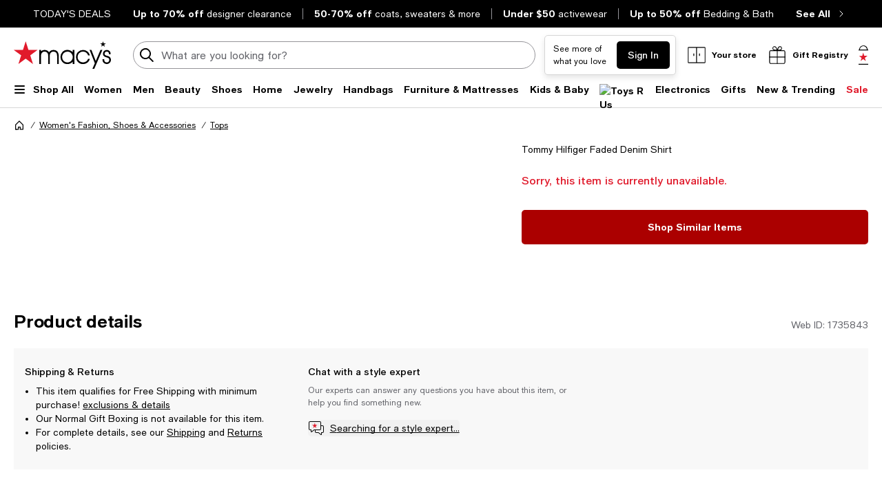

--- FILE ---
content_type: text/html; charset=utf-8
request_url: https://www.google.com/recaptcha/api2/aframe
body_size: 252
content:
<!DOCTYPE HTML><html><head><meta http-equiv="content-type" content="text/html; charset=UTF-8"></head><body><script nonce="WNCSkyVB2253LTBSwEGCKw">/** Anti-fraud and anti-abuse applications only. See google.com/recaptcha */ try{var clients={'sodar':'https://pagead2.googlesyndication.com/pagead/sodar?'};window.addEventListener("message",function(a){try{if(a.source===window.parent){var b=JSON.parse(a.data);var c=clients[b['id']];if(c){var d=document.createElement('img');d.src=c+b['params']+'&rc='+(localStorage.getItem("rc::a")?sessionStorage.getItem("rc::b"):"");window.document.body.appendChild(d);sessionStorage.setItem("rc::e",parseInt(sessionStorage.getItem("rc::e")||0)+1);localStorage.setItem("rc::h",'1769336414919');}}}catch(b){}});window.parent.postMessage("_grecaptcha_ready", "*");}catch(b){}</script></body></html>

--- FILE ---
content_type: text/css
request_url: https://assets.macysassets.com/app/navigation-wgl/2.443.0/app/navigation-wgl/static/css/Nav_MobileNavContent.bb8ca9bf801fb4cee807.css
body_size: 1029
content:
.button[data-v-5475af33]{font-weight:500;height:34px;padding:0 9px}.hnf-account-info{flex:1}.hnf-separator{color:silver}.category-text[data-v-38b5dc84]{display:flex;line-height:1.5rem;overflow:hidden;text-align:left;text-overflow:ellipsis;white-space:normal;width:calc(100% - 40px)}.category-text[data-v-38b5dc84] img{vertical-align:top}.category-button[data-v-38b5dc84]{cursor:pointer;width:100%}.sub-categories ul{gap:16px}.sub-categories .categories-list--account li:last-child{border-top:1px solid silver;margin-top:.625rem;padding-top:1.625rem}.registry-info .hnf-occasions[data-v-848967dc]{border-bottom:1px solid silver}.registry-info .hnf-registry-info+.hnf-registry-info[data-v-848967dc]{border-top:1px solid silver;margin-top:1.5rem!important}.registry-info ul[data-v-848967dc]{gap:16px}.weight{font-weight:500}.category-button{cursor:pointer;width:100%}.shipping-to[data-v-c120b7e8]{height:24px}.category-button[data-v-c120b7e8]{cursor:pointer;width:100%}span[data-v-c120b7e8]{margin-left:3px}.service-links .hnf-service-links[data-v-2f4d1006]{gap:12px}.button-back[data-v-4528b370]{background-color:#fff;border-bottom:1px solid silver;border-radius:0;height:71px;padding-left:24px;position:sticky;top:0;width:100%;z-index:2}.button-back .icon[data-v-4528b370]{bottom:24px;left:0;position:absolute;top:24px}@media print,screen and (max-width:63.99875em){.button-back[data-v-4528b370]{align-items:center;background-color:#e6e6e6;border:0;display:flex;padding-left:35px;position:relative}.button-back h5[data-v-4528b370]{font-size:.875rem;font-weight:700;letter-spacing:-.14px;line-height:1.1875rem}}.mobile-nav-top[data-v-0fcc610c]{padding:0 16px 0 20px}.mobile-nav-top .grid-x[data-v-0fcc610c]{height:71px}.mobile-nav-top .title .line1[data-v-0fcc610c]{font-size:.75rem;font-weight:700;line-height:1.25rem}.mobile-nav-top .title .line2[data-v-0fcc610c]{font-size:1.125rem;font-weight:500;line-height:1.375rem}.mobile-nav-top .search-wrapper[data-v-0fcc610c]{display:flex;height:71px}.mobile-nav-top .search-wrapper>div[data-v-0fcc610c]{width:104px}.better-transition-group .transition-panel{transform:translateX(0);width:100%}.collapse .better-transition-group .transition-panel{animation-duration:.3s;animation-fill-mode:both;animation-name:menuSlideRight}.expand .better-transition-group .transition-panel{animation-duration:.3s;animation-fill-mode:both;animation-name:menuSlideLeft}@keyframes menuSlideRight{0%{transform:translateX(-100%);visibility:hidden}to{transform:translateX(0);visibility:visible}}@keyframes menuSlideLeft{0%{transform:translateX(100%);visibility:hidden}to{transform:translateX(0);visibility:visible}}button[data-v-e20f9c54]{width:100%}.chevron-icon[data-v-e20f9c54]{margin-left:auto}.operation-hours.time[data-v-e20f9c54]{text-transform:lowercase}span.store-open[data-v-e20f9c54]{color:#008053}.store-name[data-v-e20f9c54]{max-width:200px;overflow:hidden;text-align:left;text-overflow:ellipsis;white-space:nowrap}.store-info-hours[data-v-e20f9c54]{text-align:left}span.store-closed[data-v-e20f9c54]{color:#e01a2b}.operation-hours[data-v-e20f9c54]{color:#000;font-size:.75rem;font-weight:400;letter-spacing:0;line-height:1.125rem;text-transform:none}.service-link ul.hnf-service-links[data-v-a253bf70]{gap:12px}.transform-account[data-v-c8585be2]{text-transform:capitalize}button[data-v-c8585be2]{cursor:pointer}.mobile-nav-back[data-v-c8585be2]{margin-left:4px}.mobile-nav-header[data-v-c8585be2]{border-bottom:1px solid silver}.mobile-nav-header--enhanced[data-v-c8585be2]{border:none;padding-bottom:8px}.mobile-nav-header .mobile-nav-header__title h5[data-v-c8585be2],.mobile-nav-header .mobile-nav-header__title h6[data-v-c8585be2]{align-items:center;display:flex;font-weight:500}ul[data-v-456c617b]{gap:16px}.body-content[data-v-456c617b]{padding:0 16px 36px 20px;position:relative}@media print,screen and (min-width:64em){.mobile-nav-content .body-content[data-v-456c617b]{padding:8px 48px 56px}}.top-content{background-color:#e6e6e6;height:71px}.top-content--white-bg,.top-content--white-bg .button-back{background-color:#fff}@media print,screen and (min-width:64em){.mobile-nav-content .category-button:hover span,.mobile-nav-content .category-link:hover{text-decoration:underline}}

--- FILE ---
content_type: text/css
request_url: https://assets.macysassets.com/app/pdp/static/css/RecentlyViewedItems.76da57333ed44a923dc9.css
body_size: 142
content:
@media print,screen and (max-width:37.49875em){.custom-zone-rvi-styling .header-container>div:first-child{color:#000;font-family:Macys Sans,Helvetica Neue,Helvetica,Arial,sans-serif;font-weight:700;letter-spacing:-.01em;margin:0;text-transform:none}@supports(font-size:clamp(22px,1.375rem,22px)){.custom-zone-rvi-styling .header-container>div:first-child{font-size:clamp(22px,1.375rem,22px);line-height:clamp(28px,1.75rem,28px)}}@supports not (font-size:clamp(22px,1.375rem,22px)){.custom-zone-rvi-styling .header-container>div:first-child{font-size:1.375rem;line-height:1.75rem}@media print and (max-width:63.99875em),screen and (max-width:37.49875em)and (max-width:63.99875em){.custom-zone-rvi-styling .header-container>div:first-child{font-size:1.375rem;line-height:1.75rem}}}}@media print and (-ms-high-contrast:active),print and (-ms-high-contrast:none),screen and (max-width:37.49875em)and (-ms-high-contrast:active),screen and (max-width:37.49875em)and (-ms-high-contrast:none){.custom-zone-rvi-styling .header-container>div:first-child{font-size:1.375rem;line-height:1.75rem}}@media print and (-ms-high-contrast:active)and (max-width:63.99875em),print and (-ms-high-contrast:none)and (max-width:63.99875em),screen and (max-width:37.49875em)and (-ms-high-contrast:active)and (max-width:63.99875em),screen and (max-width:37.49875em)and (-ms-high-contrast:none)and (max-width:63.99875em){.custom-zone-rvi-styling .header-container>div:first-child{font-size:1.375rem;line-height:1.75rem}}.custom-zone-rvi-styling .header-container>div:first-child{color:#000;font-family:Macys Sans,Helvetica Neue,Helvetica,Arial,sans-serif;font-weight:700;letter-spacing:-.01em;margin:0;text-transform:none}@supports(font-size:clamp(25px,1.5625rem,25px)){.custom-zone-rvi-styling .header-container>div:first-child{font-size:clamp(25px,1.5625rem,25px);line-height:clamp(31px,1.9375rem,31px)}}@supports not (font-size:clamp(25px,1.5625rem,25px)){.custom-zone-rvi-styling .header-container>div:first-child{font-size:1.5625rem;line-height:1.9375rem}@media(max-width:63.99875em){.custom-zone-rvi-styling .header-container>div:first-child{font-size:1.5625rem;line-height:1.9375rem}}}@media (-ms-high-contrast:active),(-ms-high-contrast:none){.custom-zone-rvi-styling .header-container>div:first-child{font-size:1.5625rem;line-height:1.9375rem}}@media(-ms-high-contrast:active)and (max-width:63.99875em),(-ms-high-contrast:none)and (max-width:63.99875em){.custom-zone-rvi-styling .header-container>div:first-child{font-size:1.5625rem;line-height:1.9375rem}}

--- FILE ---
content_type: application/javascript
request_url: https://www.macys.com/lyplzW-UrSTlYGAK3g/ESSattYip79bzNJ1/ai9Y/anBeRl/4oQ0UB
body_size: 181076
content:
(function(){if(typeof Array.prototype.entries!=='function'){Object.defineProperty(Array.prototype,'entries',{value:function(){var index=0;const array=this;return {next:function(){if(index<array.length){return {value:[index,array[index++]],done:false};}else{return {done:true};}},[Symbol.iterator]:function(){return this;}};},writable:true,configurable:true});}}());(function(){hG();ZQA();GMA();var Rw=function(dw,K1){var mT=qx["Math"]["round"](qx["Math"]["random"]()*(K1-dw)+dw);return mT;};var Uf=function(Af,n0){return Af^n0;};var LS=function jP(H0,R1){var YK=jP;var wP=Kw(new Number(l9),V0);var wD=wP;wP.set(H0);while(wD+H0!=zG){switch(wD+H0){case Ux:{var Im=AP(qx[bP()[w1(X2)](LT(LT(zS)),Bq,LT({}),W2)][GM()[n1(lW)](Fm,Ss)][FT()[r0(YW)].apply(null,[IW,LT(LT({})),bg,xT])][H1()[YD(qT)].apply(null,[gw,JX,hM])](H1()[YD(Lw)](NT,rl,X2)),null)?q2()[cM(lW)].apply(null,[LK,Hk]):Yz()[T0(Vz)](A4,qz,LK);var wb=AP(qx[bP()[w1(X2)].call(null,dz,Bq,qK,W2)][GM()[n1(lW)].apply(null,[Fm,Ss])][FT()[r0(YW)].call(null,cw,LT(LT([])),bg,xT)][H1()[YD(qT)].call(null,gw,JX,hb)](FT()[r0(M2)](LT([]),jD,Mx,nY)),null)?XW(typeof q2()[cM(ld)],Y1([],[][[]]))?q2()[cM(lW)](LK,Hk):q2()[cM(P2)](Mz,sz):Yz()[T0(Vz)].apply(null,[A4,d1,LK]);var Ls=[Pw,Tw,GW,vD,l2,Im,wb];var TW=Ls[Hw(typeof zP()[fb(X2)],Y1(q2()[cM(X2)].call(null,LW,Qw),[][[]]))?zP()[fb(lW)](gw,nY,xW,fK,fz,jT):zP()[fb(MM)](LT(LT(zS)),gw,gw,tw,hD,Qg)](Yz()[T0(Ns)].apply(null,[Qw,I1,qK]));var PY;return Aw.pop(),PY=TW,PY;}break;case LU:{H0-=hq;return String(...R1);}break;case dQ:{if(XW(nw,undefined)&&XW(nw,null)&&Fz(nw[XW(typeof bP()[w1(Pz)],'undefined')?bP()[w1(Zs)].call(null,LT(LT([])),BU,Ks,MM):bP()[w1(Fw)](TY,Bz,LT({}),Sm)],Zs)){try{var x1=Aw.length;var rM=LT(LT(jp));var N2=qx[bP()[w1(CD)].call(null,Vz,b9,Hm,md)](nw)[Yz()[T0(qb)](Jh,Mb,YW)](GM()[n1(dz)].apply(null,[Ol,IW]));if(Fz(N2[bP()[w1(Zs)].call(null,TM,BU,Hd,MM)],lW)){HW=qx[Hw(typeof FT()[r0(SS)],Y1('',[][[]]))?FT()[r0(zS)](LT(zS),Pz,qK,EY):FT()[r0(Gd)](j2,TM,b4,k1)](N2[lW],th[bP()[w1(dz)].apply(null,[LT(LT(zS)),q9,pm,l1])]());}}catch(YT){Aw.splice(pP(x1,zS),Infinity,BM);}}H0+=Qr;}break;case WX:{var jb=R1[jp];Aw.push(xS);var Jd=Hb(Ak,[GM()[n1(TM)](sD,Tb),jb[Zs]]);jw(zS,jb)&&(Jd[bP()[w1(TM)].call(null,qb,fr,LT({}),cP)]=jb[zS]),jw(th[H1()[YD(D2)].call(null,Js,WU,zS)](),jb)&&(Jd[Yz()[T0(xw)].apply(null,[Qh,J0,GS])]=jb[MM],Jd[Hw(typeof f1()[G2(P2)],Y1(q2()[cM(X2)](LW,zx),[][[]]))?f1()[G2(mK)].call(null,gY,qm,Es,AW,fP):f1()[G2(hD)].apply(null,[cP,xd,Y2,Hd,Vz])]=jb[th[Hw(typeof FT()[r0(j2)],'undefined')?FT()[r0(zS)](LT(LT({})),LT(LT(zS)),tY,TD):FT()[r0(hb)].apply(null,[zS,LT(LT({})),TJ,RW])]()]),this[BW()[Xm(Gd)].call(null,Ed,FW,Mx,P2,d1,CM)][FT()[r0(X2)](pm,zS,Dx,Pf)](Jd);H0-=FX;Aw.pop();}break;case j9:{H0+=zq;return Aw.pop(),LD=XS[ks],LD;}break;case Fg:{var CW=R1[jp];Aw.push(BT);H0+=PX;var FK=CW[Hw(typeof GM()[n1(qm)],'undefined')?GM()[n1(Hm)](db,TT):GM()[n1(Dz)].apply(null,[Fs,Os])]||{};FK[bP()[w1(Hd)](xW,PU,cw,Os)]=C1()[OW(AW)](LT(LT(zS)),j1,QY,gK,Fw,V1),delete FK[f1()[G2(2)].call(null,92,29,725,27,3)],CW[GM()[n1(Dz)].call(null,Fs,Os)]=FK;Aw.pop();}break;case X9:{var qf=R1[jp];var k2=R1[fk];var vM=R1[xg];Aw.push(db);qx[XW(typeof Yz()[T0(LW)],Y1('',[][[]]))?Yz()[T0(L1)](qG,Fw,I0):Yz()[T0(d1)](U2,xw,TS)][Hw(typeof nb()[c0(wm)],'undefined')?nb()[c0(Vz)].apply(null,[MM,qY,fM,P2,Mw]):nb()[c0(Zs)].call(null,qK,W2,WT,lW,E1)](qf,k2,Hb(Ak,[Hw(typeof pM()[Vw(IW)],'undefined')?pM()[Vw(X2)].apply(null,[x2,QD,nz,VM,Ez]):pM()[Vw(d1)].call(null,Jm,Vz,lW,Ss,Lm),vM,H1()[YD(X2)](dz,Cg,LT({})),LT(Zs),H1()[YD(W2)](P2,Ax,Vz),LT(Zs),Yz()[T0(pm)](EU,GS,MM),LT(Zs)]));var YS;return Aw.pop(),YS=qf[k2],YS;}break;case Kg:{Aw.push(RD);var Pw=qx[bP()[w1(X2)](Zm,Bq,jD,W2)][Hw(typeof bP()[w1(hb)],Y1('',[][[]]))?bP()[w1(Fw)].call(null,LW,Ov,MM,cv):bP()[w1(x0)](LT(LT(Zs)),KA,k1,xD)]||qx[GM()[n1(lW)](Fm,Ss)][bP()[w1(x0)].call(null,Mz,KA,Ks,xD)]?q2()[cM(lW)](LK,Hk):Yz()[T0(Vz)].call(null,A4,HE,LK);var Tw=AP(qx[bP()[w1(X2)](FW,Bq,nY,W2)][GM()[n1(lW)].apply(null,[Fm,Ss])][FT()[r0(YW)](hD,W2,bg,xT)][H1()[YD(qT)](gw,JX,gw)](FT()[r0(p8)](AW,l1,TA,Lf)),null)?q2()[cM(lW)](LK,Hk):XW(typeof Yz()[T0(bH)],'undefined')?Yz()[T0(Vz)](A4,Ks,LK):Yz()[T0(d1)](jF,TY,sC);var GW=AP(typeof qx[Yz()[T0(gw)](X4,LT(LT({})),qm)][FT()[r0(p8)].call(null,LW,Pz,TA,Lf)],FT()[r0(L1)](NT,RW,qp,WI))&&qx[Yz()[T0(gw)].call(null,X4,jv,qm)][FT()[r0(p8)](Mb,j1,TA,Lf)]?q2()[cM(lW)].call(null,LK,Hk):Hw(typeof Yz()[T0(kn)],Y1([],[][[]]))?Yz()[T0(d1)](TO,LT({}),cO):Yz()[T0(Vz)](A4,hO,LK);H0-=tJ;var vD=AP(typeof qx[bP()[w1(X2)](TI,Bq,LK,W2)][Hw(typeof FT()[r0(WN)],Y1([],[][[]]))?FT()[r0(zS)].apply(null,[j3,GV,FO,KB]):FT()[r0(p8)](p8,NF,TA,Lf)],XW(typeof FT()[r0(FW)],Y1('',[][[]]))?FT()[r0(L1)](l8,TY,qp,WI):FT()[r0(zS)](zS,Mz,WV,nF))?q2()[cM(lW)](LK,Hk):Hw(typeof Yz()[T0(Ns)],Y1([],[][[]]))?Yz()[T0(d1)](hF,LT(LT([])),W5):Yz()[T0(Vz)].call(null,A4,Zc,LK);var l2=XW(typeof qx[bP()[w1(X2)](IW,Bq,LT(zS),W2)][Yz()[T0(x0)](TG,zS,zS)],FT()[r0(L1)](LT(LT(Zs)),LT(zS),qp,WI))||XW(typeof qx[XW(typeof GM()[n1(JH)],Y1([],[][[]]))?GM()[n1(lW)](Fm,Ss):GM()[n1(Hm)].apply(null,[UB,T8])][Yz()[T0(x0)](TG,UB,zS)],XW(typeof FT()[r0(tv)],'undefined')?FT()[r0(L1)](LW,KO,qp,WI):FT()[r0(zS)].call(null,wm,RW,nE,PV))?q2()[cM(lW)].call(null,LK,Hk):Yz()[T0(Vz)].call(null,A4,qb,LK);}break;case sX:{var R8=R1[jp];H0+=C;Aw.push(Q7);var UN=Hb(Ak,[Hw(typeof GM()[n1(hb)],'undefined')?GM()[n1(Hm)](tB,vv):GM()[n1(TM)].call(null,z3,Tb),R8[SZ[Gd]]]);jw(SZ[W2],R8)&&(UN[bP()[w1(TM)](HE,ph,qm,cP)]=R8[zS]),jw(MM,R8)&&(UN[Hw(typeof Yz()[T0(qK)],Y1([],[][[]]))?Yz()[T0(d1)].call(null,Pv,LT([]),E8):Yz()[T0(xw)](s9,qm,GS)]=R8[SZ[IW]],UN[f1()[G2(hD)](cP,hb,xO,pm,Vz)]=R8[SZ[zS]]),this[BW()[Xm(Gd)](Ed,MM,x7,P2,Tb,D2)][FT()[r0(X2)](HH,FO,NV,Pf)](UN);Aw.pop();}break;case MQ:{var GF=R1[jp];Aw.push(QN);H0+=HR;var Gn=GF[Hw(typeof GM()[n1(Pn)],'undefined')?GM()[n1(Hm)](mE,GH):GM()[n1(Dz)].apply(null,[w5,Os])]||{};Gn[bP()[w1(Hd)](X2,GJ,TC,Os)]=C1()[OW(AW)](Pn,LT(zS),s3,D5,Fw,V1),delete Gn[f1()[G2(2)](92,LT([]),507,0,3)],GF[XW(typeof GM()[n1(KO)],Y1('',[][[]]))?GM()[n1(Dz)].apply(null,[w5,Os]):GM()[n1(Hm)](Pz,RE)]=Gn;Aw.pop();}break;case g9:{H0-=dx;return parseInt(...R1);}break;case jG:{H0-=ZU;var CO=R1[jp];Aw.push(jF);var M7=Hb(Ak,[XW(typeof GM()[n1(cV)],'undefined')?GM()[n1(TM)](Bf,Tb):GM()[n1(Hm)](Fc,qB),CO[Zs]]);jw(zS,CO)&&(M7[bP()[w1(TM)].call(null,LN,vR,Hd,cP)]=CO[zS]),jw(MM,CO)&&(M7[Yz()[T0(xw)](tR,CM,GS)]=CO[SZ[IW]],M7[f1()[G2(hD)].call(null,cP,LT(LT(zS)),tH,Jn,Vz)]=CO[SZ[zS]]),this[XW(typeof BW()[Xm(Ss)],Y1([],[][[]]))?BW()[Xm(Gd)].apply(null,[Ed,Pz,mO,P2,Fw,xd]):BW()[Xm(dH)](GS,WZ,gL,jB,X2,k5)][FT()[r0(X2)].apply(null,[TY,LN,jn,Pf])](M7);Aw.pop();}break;case fA:{H0-=IX;var XS=R1[jp];var ks=R1[fk];var SE=R1[xg];Aw.push(UZ);qx[Yz()[T0(L1)](Hk,D2,I0)][nb()[c0(Zs)](I1,W2,PV,Gd,E1)](XS,ks,Hb(Ak,[pM()[Vw(d1)](qB,qT,lW,zS,Lm),SE,H1()[YD(X2)].call(null,dz,pp,mK),LT(Zs),XW(typeof H1()[YD(wm)],'undefined')?H1()[YD(W2)](P2,Hp,LT([])):H1()[YD(dH)](dC,YE,l1),LT(Zs),Yz()[T0(pm)].apply(null,[WA,j3,MM]),LT(SZ[Gd])]));var LD;}break;case Ar:{H0-=dX;var DB;return Aw.pop(),DB=HW,DB;}break;case VJ:{var QV=R1[jp];Aw.push(L7);H0+=T4;var TE=Hb(Ak,[Hw(typeof GM()[n1(j1)],Y1('',[][[]]))?GM()[n1(Hm)](CE,E5):GM()[n1(TM)](CL,Tb),QV[Zs]]);jw(zS,QV)&&(TE[bP()[w1(TM)].call(null,X2,Q4,TY,cP)]=QV[zS]),jw(MM,QV)&&(TE[Yz()[T0(xw)](Hr,LT(LT({})),GS)]=QV[MM],TE[f1()[G2(hD)].call(null,cP,qK,CI,Hm,Vz)]=QV[th[FT()[r0(hb)](LT(LT([])),GH,HG,RW)]()]),this[BW()[Xm(Gd)](Ed,L1,s5,P2,xT,LT(LT(Zs)))][FT()[r0(X2)](k1,dz,KE,Pf)](TE);Aw.pop();}break;case Dg:{H0-=lr;return Aw.pop(),rL=ML[DL],rL;}break;case k9:{H0-=jk;Aw.push(Jn);var s7;return s7=[qx[Yz()[T0(gw)].apply(null,[EO,J0,qm])][GM()[n1(HF)](HO,tv)]?qx[Hw(typeof Yz()[T0(SL)],'undefined')?Yz()[T0(d1)](XC,KO,xw):Yz()[T0(gw)].call(null,EO,VM,qm)][GM()[n1(HF)](HO,tv)]:FT()[r0(Lf)](Jn,Zm,Mv,UB),qx[Yz()[T0(gw)](EO,FO,qm)][FT()[r0(g8)].call(null,TC,D2,XO,mK)]?qx[Yz()[T0(gw)].apply(null,[EO,cP,qm])][FT()[r0(g8)].call(null,d1,WZ,XO,mK)]:Hw(typeof FT()[r0(UB)],Y1([],[][[]]))?FT()[r0(zS)](LT(LT(zS)),LT(LT(zS)),n3,Lc):FT()[r0(Lf)](j3,Hm,Mv,UB),qx[Yz()[T0(gw)].apply(null,[EO,QY,qm])][GM()[n1(tv)](mI,HF)]?qx[Yz()[T0(gw)](EO,mK,qm)][GM()[n1(tv)](mI,HF)]:FT()[r0(Lf)](TY,TM,Mv,UB),AP(typeof qx[XW(typeof Yz()[T0(U3)],Y1('',[][[]]))?Yz()[T0(gw)].call(null,EO,W2,qm):Yz()[T0(d1)](r3,LT(LT(Zs)),wB)][zP()[fb(AW)].apply(null,[jD,CD,mK,tO,X2,lq])],FT()[r0(L1)].apply(null,[qm,LT(Zs),MZ,WI]))?qx[Yz()[T0(gw)](EO,cP,qm)][Hw(typeof zP()[fb(Dz)],'undefined')?zP()[fb(lW)].call(null,KO,TM,k1,xB,PF,Zv):zP()[fb(AW)](LT(Zs),p8,D2,tO,X2,lq)][bP()[w1(Zs)].call(null,LN,mI,LT(LT(Zs)),MM)]:Z8(zS)],Aw.pop(),s7;}break;case Gx:{var nw=R1[jp];var HW;H0-=SX;Aw.push(BM);}break;case lp:{var Cf=R1[jp];var VZ=R1[fk];var kB=R1[xg];Aw.push(mn);qx[Yz()[T0(L1)].apply(null,[YJ,wm,I0])][nb()[c0(Zs)](l8,W2,WG,UB,E1)](Cf,VZ,Hb(Ak,[pM()[Vw(d1)].call(null,vg,mK,lW,LK,Lm),kB,H1()[YD(X2)](dz,cx,Gd),LT(Zs),Hw(typeof H1()[YD(GS)],Y1([],[][[]]))?H1()[YD(dH)].call(null,Iv,d7,qK):H1()[YD(W2)](P2,pX,qz),LT(Zs),Yz()[T0(pm)](LA,Pz,MM),LT(Zs)]));var nf;return Aw.pop(),nf=Cf[VZ],nf;}break;case D9:{var SH=R1[jp];Aw.push(qC);var Nv=SH[GM()[n1(Dz)].call(null,gH,Os)]||{};Nv[XW(typeof bP()[w1(Dz)],'undefined')?bP()[w1(Hd)](Mz,pR,Dn,Os):bP()[w1(Fw)].call(null,qz,B5,Ss,xv)]=C1()[OW(AW)](Tb,cw,nY,U8,Fw,V1),delete Nv[f1()[G2(2)].apply(null,[92,75,616,84,3])],SH[XW(typeof GM()[n1(Hd)],Y1([],[][[]]))?GM()[n1(Dz)](gH,Os):GM()[n1(Hm)].call(null,hM,Bc)]=Nv;Aw.pop();H0-=j9;}break;case Pg:{var vB=R1[jp];Aw.push(vZ);var If=vB[Hw(typeof GM()[n1(IW)],Y1('',[][[]]))?GM()[n1(Hm)].call(null,CL,FI):GM()[n1(Dz)](Ch,Os)]||{};If[bP()[w1(Hd)](TC,Ts,Hd,Os)]=C1()[OW(AW)](zS,Ns,pm,HT,Fw,V1),delete If[Hw(typeof f1()[G2(2)],Y1(q2()[cM(7)].call(null,30,1062),[][[]]))?f1()[G2(15)].call(null,75,25,844,73,590):f1()[G2(2)](92,74,1048,96,3)],vB[GM()[n1(Dz)](Ch,Os)]=If;Aw.pop();H0-=Eq;}break;case HJ:{var ML=R1[jp];var DL=R1[fk];var sB=R1[xg];Aw.push(MB);qx[Yz()[T0(L1)](dT,LT(LT(Zs)),I0)][nb()[c0(Zs)](g8,W2,IV,LT(LT([])),E1)](ML,DL,Hb(Ak,[pM()[Vw(d1)].apply(null,[qZ,UB,lW,Ns,Lm]),sB,H1()[YD(X2)].call(null,dz,wd,KO),LT(Zs),H1()[YD(W2)].apply(null,[P2,wz,cw]),LT(Zs),Yz()[T0(pm)](zm,s3,MM),LT(SZ[Gd])]));var rL;H0+=Np;}break;}}};var bO=function(){In=["\x6c\x65\x6e\x67\x74\x68","\x41\x72\x72\x61\x79","\x63\x6f\x6e\x73\x74\x72\x75\x63\x74\x6f\x72","\x6e\x75\x6d\x62\x65\x72"];};var b5=function(){return t3.apply(this,[Dr,arguments]);};var NN=function(t5,Oc){return t5<=Oc;};var XB=function(){return ["\'&Y)HA.K","R\x3f\\>Wg","A\\])]T;12UdS","fmR+XaEBUSs9jT\'bNH]+","NG5\x40","i6\vC\x40_\n<\fR(SKj\'X\b#T","\x40\"","M\rS\r","","","A","7WP\b","G\v","9]H!!T2","","\x00J*FI","2/G^","R)Fo\n16Y7 ","\n\vJ[","UC!N5\f","D;FO\n+Q\n#G\x00\fA","OU\f*V(AO\v;","T1\n","A","B\t#\x3f","\tT","\x00B\n[CR.QND4\'U+","\"\x00^C","\fR)AQ\v\'7","M","",":R6\'\'","\b\'K","U;7c\'\n\x40","\x40[K:&UI\x07\nG","\tV\v])fC!","\v;","I\v]","\t\x40\x3f\x40H86","\\8XC\x07!","Z<F","\bR(Fr","9:R\f\x00\x07MU","V","E","jQ+","!!D2","!\fj\nS8R.S","/\x07[","1\f\vE\rr\x07V4","A7mU7>H\f","\'%\x40","\"\x00^C0V","V7SO\b","\fW5_","Q\r","\v;U\f6S53V","",")EQ","D\b 6U)","G\b%","\\6]T 0#U","G9Zk1:\x40","[\nJ","&eA3DC\n6W*\bZ\n","O","\"U\tP.v\b 4H","\vV","MZ.`r\'6D\n\x07\x40\nN\f","\n\'\x07","\vV\n1\\>W","[","/G","\x3f\x40","\\C","*OU\nCR6^u0M5IOY[^\t]9FO\v;","5G)Hu(]K!\'!N\n5","\r^",")}su/~*\'-k=<h!49q~","\bM\x07N\x00\bF(W","Y\n","!;S1","R7We\f\'<L3","1UJ","5\nJ\x00","Y\v","\r","\\4~O\n0","%6S)O_","P5\\\x40\r\'>","$OW\v\\P;^JD&\'\x40-IGV\x3fVC\x00","\fV9[G\b;\x40\n\x40","M[\b\\u6SU\f","[\nT","JV\tFG0","\x40\x3f\\U\v\'\x40\f\'","\n3\x07G","\r","I*","6Y\f#\x07G\x00I","[","#V4","\x00",":B\n)HYuP\x3fj\r#6(*","0U\n*\"\fW","\fX\nN2\nZ.pO\v86U\n/\n([J\b","U\bJ/B","^B","\vC1>Z(FN","V","\\\r%","V\'6O\f\b\rK","G;\x40R0<>D\v2\b^","N","WV","J\x00OG]B",".\b~Lg5YC\n","!R4FI\t","E2\b","rG(","V7]P\'D","U4",";\\(","![;!)`)\vL0r1o0BC=","\'\vG\nNST2F\v0=R4","P9WJ\'2U)\x07","\x3f\x40!\bI\n\n","R/","V6FG=","1<D","PS\r97q5-O","\r\fX\x40","H(\ff\n]","6S/\n\fy\x00\vQ\x3f\\4FG\r;6S"," E","C#\\H\'\f\x40\"\x00G\x00[<\x40^I16E","\r; D\n2;\f^Y].fC!","[UD;<UX\'IO^^F7P9&DX)IZ\t_^3A7[U<<O6\'\f","","\tI","2#TJ\f\x07J\x00\v","\x3fR*FS0\x00T\b6Z\niR6","]^L\v","!\fkW\r\bq#{B"];};var XE=function(){return ["\x6c\x65\x6e\x67\x74\x68","\x41\x72\x72\x61\x79","\x63\x6f\x6e\x73\x74\x72\x75\x63\x74\x6f\x72","\x6e\x75\x6d\x62\x65\x72"];};var Tv=function(nZ){var FL=['text','search','url','email','tel','number'];nZ=nZ["toLowerCase"]();if(FL["indexOf"](nZ)!==-1)return 0;else if(nZ==='password')return 1;else return 2;};var Hb=function S7(kI,YZ){var c8=S7;do{switch(kI){case Nr:{U5=function(OE,B3,LI){return x5.apply(this,[Ep,arguments]);};PN=function(){return x5.apply(this,[jk,arguments]);};lH=function(){return x5.apply(this,[Wk,arguments]);};x5(lk,[]);EH=v7();kI=Rx;}break;case Xg:{cF=XB();Z3.call(this,Wx,[hn()]);L8=JZ();O5.call(this,kU,[hn()]);WH=qI();kI=tg;}break;case sA:{if(XW(typeof qx[Yz()[T0(L1)](tR,LT(LT(Zs)),I0)][BW()[Xm(Zs)].apply(null,[YW,lN,fF,Fw,FW,Dz])],Yz()[T0(mK)].call(null,Ob,LT([]),WN))){qx[XW(typeof Yz()[T0(dH)],Y1([],[][[]]))?Yz()[T0(L1)](tR,HH,I0):Yz()[T0(d1)](WL,j3,X2)][nb()[c0(Zs)](Jn,W2,rF,xT,E1)](qx[Yz()[T0(L1)].call(null,tR,j1,I0)],BW()[Xm(Zs)](YW,Zs,fF,Fw,IW,NT),S7(Ak,[pM()[Vw(d1)](Yv,GH,lW,l1,Lm),function(jN,BE){return S7.apply(this,[wG,arguments]);},Hw(typeof Yz()[T0(zS)],Y1([],[][[]]))?Yz()[T0(d1)].call(null,X8,An,wL):Yz()[T0(pm)](Nb,Jn,MM),LT(LT(fk)),H1()[YD(W2)].apply(null,[P2,FS,Fw]),LT(LT([]))]));}kI=Yx;(function(){return S7.apply(this,[tq,arguments]);}());Aw.pop();}break;case J:{Z3(Bk,[sH()]);mB=Z3(dA,[]);Cn=Z3(HR,[]);kI+=Iq;Z3(hl,[sH()]);m7=Z3(jX,[]);VI=Z3(mR,[]);t3(jp,[sH()]);}break;case n4:{GN();Z3.call(this,EJ,[hn()]);FH=HI();kI=Xg;x5.call(this,xQ,[hn()]);MN();t3.call(this,Dr,[hn()]);}break;case HJ:{qx[bP()[w1(X2)](LT(LT(Zs)),qG,j2,W2)][bP()[w1(L1)](gw,bm,LT(LT(zS)),jD)]=function(QO){Aw.push(TS);var rV=q2()[cM(X2)](LW,HV);var g7=bP()[w1(W2)].apply(null,[qm,gv,l1,FI]);var E7=qx[XW(typeof GM()[n1(zS)],'undefined')?GM()[n1(hD)](Vc,WN):GM()[n1(Hm)](HE,nc)](QO);for(var rB,sI,Uv=Zs,mN=g7;E7[bP()[w1(lW)](I1,hf,nY,MC)](zZ(Uv,Zs))||(mN=pM()[Vw(hD)].call(null,pv,l8,zS,MM,Jn),X5(Uv,zS));rV+=mN[bP()[w1(lW)](TC,hf,j2,MC)](TN(GS,Kv(rB,pP(Vz,RB(X5(Uv,zS),Vz)))))){sI=E7[q2()[cM(mK)](zS,qV)](Uv+=rC(SZ[zS],hD));if(Fz(sI,dv)){throw new IB(Yz()[T0(Mz)](B1,Tb,jv));}rB=zZ(KC(rB,th[bP()[w1(mK)].apply(null,[Hd,SB,hD,FW])]()),sI);}var dI;return Aw.pop(),dI=rV,dI;};kI+=xA;}break;case zq:{(function(z7,SF){return Z3.apply(this,[Kr,arguments]);}(['Q','hk3r2','Q2QQh631666666','p2','2','6','p','p6','S2','Sr','pk6','p66','S','2666','pk','pS','K','p666','S6p','Q3'],wm));SZ=t3(FQ,[['K6rk1666666','2','pS3','2K','rS','Q','hkk2k1666666','hk3r2','KSrKrh3Srk1666666','KSQShh2','Q2QQh631666666','6','QQQQQQQ','p3pQQpr','p','p6SK','S6KQ','2h66','K6rh','QprS','ph2QK','2S3hQ','S','k','p6','pr','ph','h','r6','S6','2S','K','KSrKrh3Srh','p66p','Krrr','Srrr','p6666','QhS','h3','Sh6','S666','266','pQ','S6ph','rrrrrr','p66','p132','S1pp','3','3Kr','2666','p2','pK','SSSS','2h66666','pS2','p1Qp','kkk','S66','Sph66666','Q3'],LT(LT(Zs))]);kI=zl;t9=function fyPZDjErpn(){JG();Yt();Jr();function nc(){return rN.apply(this,[jc,arguments]);}function cN(f2){return hv()[f2];}var XL;function Sr(){return rN.apply(this,[rr,arguments]);}function cX(){this["F2"]^=this["F2"]>>>16;this.GG=l;}function sX(){return JL(qt()[nv(fr)]+'',";",pL());}function H1(pd){return ~pd;}function N1(w,zv){return w>=zv;}function fX(){var Oc=[];fX=function(){return Oc;};return Oc;}function TI(){this["F2"]^=this["F2"]>>>13;this.GG=QL;}function Fp(gT,tc){return gT*tc;}function JG(){DI={};fr=2;qt()[nv(fr)]=fyPZDjErpn;if(typeof window!=='undefined'){gd=window;}else if(typeof global!==[]+[][[]]){gd=global;}else{gd=this;}}function b2(){return Ad(qt()[nv(fr)]+'',xC(),sX()-xC());}var Qp;var w2;var bs;function x1(){if(this["dv"]<qp(this["RG"]))this.GG=Up;else this.GG=GN;}function x2(){return YN()+s1()+typeof gd[qt()[nv(fr)].name];}function lT(){return sC.apply(this,[jG,arguments]);}function IN(){return ["j","","Y+gb; 8d(PZ~;1VB`D1G)k\'","","C+J\x3fMPp\\%U-/+l\v-XEk>GG-^.B<J9^P>!I*(7l4YR*/X[","llz5_waw(i"];}function Nv(Bc,B9){var vd=Nv;switch(Bc){case dt:{var b1=B9[jc];var pp=sv([],[]);for(var Mc=D9(b1.length,EC);N1(Mc,cr);Mc--){pp+=b1[Mc];}return pp;}break;case ZX:{hX=function(Xs){return fv.apply(this,[lI,arguments]);};sC(YC,[fr,GI(QN),wL]);}break;case N9:{var LI=B9[jc];RN.Dp=Nv(dt,[LI]);while(f9(RN.Dp.length,Ip))RN.Dp+=RN.Dp;}break;case Ev:{qr=function(I9){return Nv.apply(this,[N9,arguments]);};RN(ls,Tt,R1,GI(fI));}break;case T2:{xT=function(SI){return Nv.apply(this,[lG,arguments]);};bs(GI(Y9),EC,Fs);}break;case mI:{EC=+ ! ![];fr=EC+EC;nX=EC+fr;cr=+[];Sc=nX+fr;OI=nX+EC;Qv=fr*nX*EC;ls=fr*OI-Qv+Sc;Kv=ls*EC+fr+nX-OI;jC=EC*Kv-OI+Sc;Tt=nX*Qv-ls-EC;H=fr+Tt+ls*nX;Z=jC+fr+Sc+H-Tt;ns=Tt*jC+ls+nX;O1=Tt*Sc+fr+Kv*ns;z2=nX+Sc+ls*Qv*Tt;Ip=EC+Qv*Kv+Sc;kv=OI+Kv*Tt-jC+Qv;Ec=jC*nX*Tt+ns*Qv;BN=Kv*Tt;SG=Sc*ns+H-EC-ls;F=OI+jC+nX+fr;Xv=Sc-ls+jC+H+nX;CT=H+ns*Sc+OI;LG=ls+Sc-fr+OI;Qr=OI+H*jC-EC+Sc;Hd=Qv*Tt*jC-fr;g1=fr*OI+jC+nX-ls;cI=jC+nX+Sc+OI+Qv;GT=EC+ls+Sc*OI+nX;QN=Kv*jC*fr*Qv+ls;wL=jC+OI+H+Tt*fr;DT=fr*jC-EC+Tt-Sc;Y9=Kv-Qv*ls+ns*jC;Fs=OI+Tt+Qv*Sc+fr;UX=Qv-Sc+jC-fr+nX;R1=nX*Tt-fr*OI+Kv;fI=Sc+fr-H+ns*jC;Uv=ls*ns-Kv+fr*H;fs=Kv*Tt*jC+nX*fr;U=ns+Tt*H-ls-EC;cp=Qv+nX+Kv*ns-H;PL=Qv*jC+H-Sc+fr;Id=ns+Sc*Kv*ls+EC;xt=ls+nX*jC+Qv*H;mv=OI-Sc+ls*Tt;Ov=ns*fr+jC+Tt*nX;d9=Qv*nX-jC*EC+Kv;JC=Qv-OI+Kv+fr*ls;zr=ns*Kv+H*EC-Sc;XX=ns+Qv+jC*Kv;E2=jC+Qv*Kv+Sc;Gc=Qv+H*Tt+Kv;Rp=EC+ns*Sc+ls*jC;HN=Sc+Qv*Kv+Tt;n9=fr+Kv+OI+Tt*nX;x9=ls-Tt+Qv*H+ns;qs=Qv+Kv*Tt-EC+ls;j=Sc*Kv-fr+H-Tt;fd=nX*Sc*Qv;vL=jC+nX*Qv+Sc*Tt;V=H+ls+EC;Tc=ls+H*nX-jC*OI;gG=Sc+Qv*nX*EC;Ap=OI+Tt+Qv+Sc-jC;KI=H+fr*jC*Tt;ZL=Sc*EC+jC+ls*H;G9=nX-EC-Sc+H*ls;ps=Qv*OI*Tt+fr-Kv;BT=ns-fr+nX*ls+Qv;Rd=Tt*nX*jC-H;Wv=H*Kv-nX-ls;E=Kv*nX*Tt+Qv-Sc;BG=Kv*H-nX*ls+jC;L=jC+H*Sc+Qv+EC;GL=nX*Sc*Tt+Qv+ls;H2=Qv+Kv*nX-fr*EC;Br=Tt+jC*ls+ns;Wd=Tt*EC*ls*fr+ns;Dr=OI*H-nX-Kv*ls;EN=EC*nX+fr+Sc*Kv;K1=OI+ls+fr+Qv;B2=jC*fr+Qv*nX-Tt;z=jC+Qv*fr+EC+ls;vG=fr-EC+H;St=EC*Tt+OI+ls-jC;Ns=EC*fr*Qv+Tt*OI;w9=Qv*nX+H+fr;gL=H+Sc*jC-OI-fr;Dd=Kv*ls*EC+Sc*Qv;rp=jC+ls-fr*Qv+ns;ZT=ns-H+Tt*Qv-Sc;jv=fr+H*ls-ns-Sc;j9=Kv+ns+H-OI;gN=ns+Kv*Qv-ls-fr;dG=nX*Qv*Kv;LT=Qv*fr+ns+OI+H;X=H+Qv+OI+ns+jC;bC=EC+Tt*Sc+nX+ns;jp=H*ls-Sc+nX+fr;cv=Qv-EC+ns+H*fr;Md=H*Qv-jC*nX+EC;Xt=Kv*Tt+Sc*nX*ls;Zr=ns-OI-Kv+H*nX;vC=Kv-Sc-Qv+ns*fr;p=Kv*H-ls+EC-fr;gX=Tt+EC+jC+nX*Sc;ZG=Tt*Sc+fr-EC+ls;Od=Sc*jC*fr+Qv*EC;TT=ls*Tt+EC+nX+Kv;mX=H+ns+OI+Tt*Kv;}break;case k9:{var Y2=B9[jc];var Nd=B9[c2];var wv=B9[W];var fC=B9[dt];var R9=IG[fr];var Z9=sv([],[]);var wI=IG[Y2];var lv=D9(wI.length,EC);if(N1(lv,cr)){do{var cs=td(sv(sv(lv,fC),ZI()),R9.length);var Op=zI(wI,lv);var wt=zI(R9,cs);Z9+=m9(LL,[C1(H1(C1(Op,wt)),Pv(Op,wt))]);lv--;}while(N1(lv,cr));}return sC(xd,[Z9]);}break;case Dc:{var c=B9[jc];var sp=sv([],[]);for(var Vv=D9(c.length,EC);N1(Vv,cr);Vv--){sp+=c[Vv];}return sp;}break;case lG:{var fG=B9[jc];bs.Er=Nv(Dc,[fG]);while(f9(bs.Er.length,DT))bs.Er+=bs.Er;}break;case Qc:{var nL=B9[jc];RI(nL[cr]);var g2=cr;while(f9(g2,nL.length)){Lc()[nL[g2]]=function(){var bT=nL[g2];return function(ZN,sT){var F1=lT.call(null,ZN,sT);Lc()[bT]=function(){return F1;};return F1;};}();++g2;}}break;}}var gd;function D9(IX,W2){return IX-W2;}function lC(qN,lp){return qN<=lp;}var EC,fr,nX,cr,Sc,OI,Qv,ls,Kv,jC,Tt,H,Z,ns,O1,z2,Ip,kv,Ec,BN,SG,F,Xv,CT,LG,Qr,Hd,g1,cI,GT,QN,wL,DT,Y9,Fs,UX,R1,fI,Uv,fs,U,cp,PL,Id,xt,mv,Ov,d9,JC,zr,XX,E2,Gc,Rp,HN,n9,x9,qs,j,fd,vL,V,Tc,gG,Ap,KI,ZL,G9,ps,BT,Rd,Wv,E,BG,L,GL,H2,Br,Wd,Dr,EN,K1,B2,z,vG,St,Ns,w9,gL,Dd,rp,ZT,jv,j9,gN,dG,LT,X,bC,jp,cv,Md,Xt,Zr,vC,p,gX,ZG,Od,TT,mX;function dp(){var Bv=[]['\x6b\x65\x79\x73']();dp=function(){return Bv;};return Bv;}function f9(zC,t2){return zC<t2;}function B(){return kT.apply(this,[W,arguments]);}function RX(){return ["F","XJ\x00jWO\x07","IUG",".IliDI\'AE}O9=p%i\x3f\b+\rHU","YVE\x07!","g:iF!\x3fhk\x3f~]cWElbU"];}var tX;function BI(){this["F2"]=(this["Cc"]&0xffff)+0x6b64+(((this["Cc"]>>>16)+0xe654&0xffff)<<16);this.GG=WI;}function Np(){return Ur.apply(this,[lI,arguments]);}function Lc(){var xp=function(){};Lc=function(){return xp;};return xp;}function Zs(){return kT.apply(this,[Ev,arguments]);}function Ft(){return sd.apply(this,[V1,arguments]);}function cd(hT){return hv()[hT];}function hG(){this["F2"]^=this["LC"];this.GG=mN;}function KL(){return Mt.apply(this,[PI,arguments]);}function HC(){return Mt.apply(this,[Pt,arguments]);}function Mt(UC,Ar){var GC=Mt;switch(UC){case FL:{var FC=Ar[jc];FC[FC[Ap](EN)]=function(){this[St](this[E2].pop(),this[ZL](),this[L]());};Ur(BL,[FC]);}break;case bL:{var ss=Ar[jc];ss[ss[Ap](Ns)]=function(){this[E2].push(Fp(this[ZL](),this[ZL]()));};Mt(FL,[ss]);}break;case mI:{var LN=Ar[jc];LN[LN[Ap](w9)]=function(){this[E2].push(sv(this[ZL](),this[ZL]()));};Mt(bL,[LN]);}break;case YC:{var PC=Ar[jc];PC[PC[Ap](j)]=function(){this[E2].push(this[ZL]()&&this[ZL]());};Mt(mI,[PC]);}break;case c1:{var wC=Ar[jc];wC[wC[Ap](gL)]=function(){var JT=this[L]();var Ms=this[ZL]();var Ct=this[ZL]();var Ks=this[V](Ct,Ms);if(Yv(JT)){var K9=this;var bv={get(vI){K9[vL]=vI;return Ct;}};this[vL]=new Proxy(this[vL],bv);}this[E2].push(Ks);};Mt(YC,[wC]);}break;case A1:{var MC=Ar[jc];MC[MC[Ap](Dd)]=function(){this[E2].push(r2(this[ZL](),this[ZL]()));};Mt(c1,[MC]);}break;case PI:{var D1=Ar[jc];D1[D1[Ap](ns)]=function(){this[E2].push(td(this[ZL](),this[ZL]()));};Mt(A1,[D1]);}break;case T2:{var Ys=Ar[jc];Ys[Ys[Ap](rp)]=function(){this[E2].push(m(this[ZL](),this[ZL]()));};Mt(PI,[Ys]);}break;case Pt:{var UL=Ar[jc];UL[UL[Ap](ZT)]=function(){this[E2]=[];Gv.call(this[GL]);this[EN](XL.o,this[vG].length);};Mt(T2,[UL]);}break;case Y1:{var ws=Ar[jc];ws[ws[Ap](jv)]=function(){var Iv=this[L]();var zp=this[E2].pop();var M1=this[E2].pop();var zL=this[E2].pop();var XI=this[Dr][XL.o];this[EN](XL.o,zp);try{this[n9]();}catch(n){this[E2].push(this[Br](n));this[EN](XL.o,M1);this[n9]();}finally{this[EN](XL.o,zL);this[n9]();this[EN](XL.o,XI);}};Mt(Pt,[ws]);}break;}}function Z1(){return Ur.apply(this,[FL,arguments]);}function pI(){return kT.apply(this,[Qs,arguments]);}function qp(a){return a.length;}function pC(){return Ur.apply(this,[mI,arguments]);}function Rs(hc,l2){return hc in l2;}return kT.call(this,Y1);function fL(){return rN.apply(this,[Dc,arguments]);}function GI(Nc){return -Nc;}function W1(s,AL){return s>>>AL;}var mc;var Jt;var QG;function VT(){return mr.apply(this,[nr,arguments]);}function QL(){this["F2"]=(this["F2"]&0xffff)*0xc2b2ae35+(((this["F2"]>>>16)*0xc2b2ae35&0xffff)<<16)&0xffffffff;this.GG=cX;}function Yv(ld){return !ld;}function rC(){return Ur.apply(this,[bL,arguments]);}function II(){return Ur.apply(this,[dt,arguments]);}var h;function xI(QX,r1){return QX==r1;}function sd(Xd,NI){var kX=sd;switch(Xd){case rr:{var WN=NI[jc];WN[WN[Ap](Zr)]=function(){this[E2].push(f9(this[ZL](),this[ZL]()));};mr(Dc,[WN]);}break;case Dc:{var J2=NI[jc];J2[J2[Ap](vC)]=function(){this[E2].push(this[H2]());};sd(rr,[J2]);}break;case OT:{var jd=NI[jc];sd(Dc,[jd]);}break;case Y1:{var I2=NI[jc];var wd=NI[c2];I2[Ap]=function(nI){return td(sv(nI,wd),p);};sd(OT,[I2]);}break;case kc:{var Q1=NI[jc];Q1[n9]=function(){var Gr=this[L]();while(b9(Gr,XL.D)){this[Gr](this);Gr=this[L]();}};}break;case bL:{var Cs=NI[jc];Cs[V]=function(f,rL){return {get A(){return f[rL];},set A(l9){f[rL]=l9;}};};sd(kc,[Cs]);}break;case Gp:{var S9=NI[jc];S9[Br]=function(z9){return {get A(){return z9;},set A(bX){z9=bX;}};};sd(bL,[S9]);}break;case Pt:{var bp=NI[jc];bp[BG]=function(Kc){return {get A(){return Kc;},set A(qc){Kc=qc;}};};sd(Gp,[bp]);}break;case lG:{var U2=NI[jc];U2[BT]=function(){var q2=Pv(m(this[L](),Kv),this[L]());var tL=Lc()[MG(fr)](GI(Rp),Sc);for(var J1=cr;f9(J1,q2);J1++){tL+=String.fromCharCode(this[L]());}return tL;};sd(Pt,[U2]);}break;case V1:{var KN=NI[jc];KN[H2]=function(){var Hp=Pv(Pv(Pv(m(this[L](),JC),m(this[L](),Ap)),m(this[L](),Kv)),this[L]());return Hp;};sd(lG,[KN]);}break;}}function WG(){return mr.apply(this,[dt,arguments]);}function A(){return Mt.apply(this,[Y1,arguments]);}function MG(ft){return hv()[ft];}function d(){this["Cc"]=(this["F2"]&0xffff)*5+(((this["F2"]>>>16)*5&0xffff)<<16)&0xffffffff;this.GG=BI;}var W,jc,mI,vc,dt,jT,Hv,c2,N9,st,Y1;var wX,OT,Qs,Gp,LX,Qc,V1,m2,FL,cC,ZX,xd,M,A1,YC,Q,kd,Dc,bL,rr,T2,V9,LL,Tv,nT,JN,c1,nr,kc,OX,Pt,P,NL,hN,TX,p1,BL,Ev,PI,jG,fc,lI,WT,k9,Td,lG;function hv(){var Zc=['zX','OL','Bd','fT','Xr','Kr'];hv=function(){return Zc;};return Zc;}var hX;function S(){return mr.apply(this,[Pt,arguments]);}function X9(){return Mt.apply(this,[T2,arguments]);}var Gv;var j1;function tp(){return mr.apply(this,[Dc,arguments]);}function WI(){this["HX"]++;this.GG=Tp;}function tN(){return ["MB0ACD>h\x00Y","]","05W!USI-Q)\nU3UGFF\\1","\nR3XG","k,+|hS3s","","+P"];}function dX(){return Mt.apply(this,[mI,arguments]);}function Pv(Is,Q9){return Is|Q9;}function K(){this["LC"]=(this["LC"]&0xffff)*0x1b873593+(((this["LC"]>>>16)*0x1b873593&0xffff)<<16)&0xffffffff;this.GG=hG;}function Jr(){xd=mI+Y1*jT,cC=dt+Hv*jT,lI=c2+Hv*jT,kd=st+Hv*jT,lG=c2+W*jT,TX=vc+st*jT+W*jT*jT+Y1*jT*jT*jT+Y1*jT*jT*jT*jT,ZX=c2+vc*jT,Ev=c2+Y1*jT,V9=W+W*jT,Td=dt+W*jT,LX=c2+dt*jT,kc=mI+W*jT,WT=Hv+W*jT+jc*jT*jT+jT*jT*jT,PI=mI+Hv*jT,k9=vc+jT,M=st+Y1*jT,A1=Y1+jT,Dc=N9+dt*jT,OX=Y1+Y1*jT,BL=Y1+W*jT,nr=Y1+Hv*jT,wX=jc+W*jT+dt*jT*jT+vc*jT*jT*jT+Y1*jT*jT*jT*jT,Q=Hv+Hv*jT,T2=jc+W*jT,rr=N9+Hv*jT,Gp=Hv+W*jT,Pt=jc+Y1*jT,OT=N9+jT,nT=vc+Y1*jT,JN=Hv+Y1*jT,Tv=dt+dt*jT,m2=jc+Hv*jT,Qs=vc+Hv*jT,YC=N9+W*jT,Qc=W+dt*jT,jG=vc+dt*jT,NL=Y1+dt*jT+Y1*jT*jT+Y1*jT*jT*jT+vc*jT*jT*jT*jT,FL=st+jT,bL=jc+dt*jT,c1=Hv+jT,fc=Y1+dt*jT,V1=W+Y1*jT,p1=mI+dt*jT,P=N9+Y1*jT,hN=vc+dt*jT+Y1*jT*jT+Y1*jT*jT*jT+vc*jT*jT*jT*jT,LL=W+jT;}function NX(){this["F2"]^=this["F2"]>>>16;this.GG=J9;}function s1(){return Ad(qt()[nv(fr)]+'',sX()+1);}function Y(){return m9.apply(this,[mI,arguments]);}function fN(){Vr=["2,W4%h4%B=\x40n\'tq%04.6Mzb1s{~!B\\8","+\x07AHHL_H","J"];}var wc;var s9;var ks;function fv(d1,pT){var Us=fv;switch(d1){case PI:{var CC=pT[jc];var F9=pT[c2];var Yp=pT[W];var UN=Vr[cr];var k2=sv([],[]);var X1=Vr[F9];var X2=D9(X1.length,EC);while(N1(X2,cr)){var hC=td(sv(sv(X2,CC),ZI()),UN.length);var NT=zI(X1,X2);var z1=zI(UN,hC);k2+=m9(LL,[C1(Pv(H1(NT),H1(z1)),Pv(NT,z1))]);X2--;}return m9(Qs,[k2]);}break;case A1:{var MI=pT[jc];var rI=pT[c2];var j2=pT[W];var Fc=mc[Sc];var CX=sv([],[]);var BX=mc[rI];for(var k1=D9(BX.length,EC);N1(k1,cr);k1--){var Rv=td(sv(sv(k1,j2),ZI()),Fc.length);var M9=zI(BX,k1);var IT=zI(Fc,Rv);CX+=m9(LL,[C1(H1(C1(M9,IT)),Pv(M9,IT))]);}return sC(Qs,[CX]);}break;case LL:{var Zp=pT[jc];var Lt=sv([],[]);for(var g=D9(Zp.length,EC);N1(g,cr);g--){Lt+=Zp[g];}return Lt;}break;case Td:{var E9=pT[jc];lT.wT=fv(LL,[E9]);while(f9(lT.wT.length,Z))lT.wT+=lT.wT;}break;case Qc:{RI=function(rs){return fv.apply(this,[Td,arguments]);};sC(jG,[GI(O1),cr]);}break;case Tv:{var mG=pT[jc];var ST=sv([],[]);var hd=D9(mG.length,EC);while(N1(hd,cr)){ST+=mG[hd];hd--;}return ST;}break;case T2:{var Hr=pT[jc];wc.Ht=fv(Tv,[Hr]);while(f9(wc.Ht.length,Ip))wc.Ht+=wc.Ht;}break;case W:{P2=function(Z2){return fv.apply(this,[T2,arguments]);};wc.call(null,kv,nX,GI(Ec));}break;case c1:{var G=pT[jc];var bd=sv([],[]);for(var gI=D9(G.length,EC);N1(gI,cr);gI--){bd+=G[gI];}return bd;}break;case lI:{var S2=pT[jc];dd.ZC=fv(c1,[S2]);while(f9(dd.ZC.length,kv))dd.ZC+=dd.ZC;}break;}}function qt(){var Rr=[]['\x65\x6e\x74\x72\x69\x65\x73']();qt=function(){return Rr;};return Rr;}function Ur(SN,pc){var wr=Ur;switch(SN){case p1:{var h9=pc[jc];h9[h9[Ap](BG)]=function(){this[E2].push(this[L]());};kT(Ev,[h9]);}break;case dt:{var pG=pc[jc];pG[pG[Ap](cr)]=function(){gt.call(this[GL]);};Ur(p1,[pG]);}break;case Y1:{var FN=pc[jc];FN[FN[Ap](nX)]=function(){this[E2].push(Rs(this[ZL](),this[ZL]()));};Ur(dt,[FN]);}break;case bL:{var Ls=pc[jc];Ls[Ls[Ap](ls)]=function(){var KX=this[L]();var gp=this[L]();var fp=this[H2]();var xv=tX.call(this[GL]);var Ot=this[vL];this[E2].push(function(...ON){var Rt=Ls[vL];KX?Ls[vL]=Ot:Ls[vL]=Ls[Br](this);var GX=D9(ON.length,gp);Ls[Wd]=sv(GX,EC);while(f9(GX++,cr)){ON.push(undefined);}for(let vv of ON.reverse()){Ls[E2].push(Ls[Br](vv));}sc.call(Ls[GL],xv);var XT=Ls[Dr][XL.o];Ls[EN](XL.o,fp);Ls[E2].push(ON.length);Ls[n9]();var ms=Ls[ZL]();while(Et(--GX,cr)){Ls[E2].pop();}Ls[EN](XL.o,XT);Ls[vL]=Rt;return ms;});};Ur(Y1,[Ls]);}break;case mI:{var lN=pc[jc];lN[lN[Ap](K1)]=function(){this[E2].push(sI(this[ZL](),this[ZL]()));};Ur(bL,[lN]);}break;case OT:{var U9=pc[jc];U9[U9[Ap](DT)]=function(){this[E2].push(this[Br](undefined));};Ur(mI,[U9]);}break;case Td:{var IC=pc[jc];IC[IC[Ap](JC)]=function(){this[E2].push(NN(this[ZL](),this[ZL]()));};Ur(OT,[IC]);}break;case FL:{var HL=pc[jc];HL[HL[Ap](B2)]=function(){var SC=this[L]();var vN=HL[H2]();if(this[ZL](SC)){this[EN](XL.o,vN);}};Ur(Td,[HL]);}break;case lI:{var AX=pc[jc];AX[AX[Ap](z)]=function(){this[E2].push(N1(this[ZL](),this[ZL]()));};Ur(FL,[AX]);}break;case BL:{var qL=pc[jc];qL[qL[Ap](vG)]=function(){this[E2].push(this[F](this[BT]()));};Ur(lI,[qL]);}break;}}function Pp(){return sC.apply(this,[P,arguments]);}var M2;function BC(){return m9.apply(this,[m2,arguments]);}function RL(){return rN.apply(this,[cC,arguments]);}function nv(IL){return hv()[IL];}function TC(){return mr.apply(this,[ZX,arguments]);}function ZI(){var XN;XN=b2()-JI();return ZI=function(){return XN;},XN;}function FG(){return rN.apply(this,[bL,arguments]);}function zI(lL,vp){return lL[QG[nX]](vp);}function mN(){this["F2"]=this["F2"]<<13|this["F2"]>>>19;this.GG=d;}function m9(Or,Gs){var Nr=m9;switch(Or){case M:{var xX=Gs[jc];var UG=Gs[c2];var HG=[];var t=sC(lG,[]);var gs=UG?gd[qt()[nv(cr)].apply(null,[OI,F,Xv,GI(CT)])]:gd[YT()[L9(cr)](BN,EC,GI(SG))];for(var mp=cr;f9(mp,xX[YT()[L9(EC)](LG,fr,GI(Qr))]);mp=sv(mp,EC)){HG[Lc()[MG(cr)](GI(Hd),Qv)](gs(t(xX[mp])));}return HG;}break;case fc:{var sL=Gs[jc];var cL=Gs[c2];var m1=sv([],[]);var A9=td(sv(sL,ZI()),g1);var p9=Qp[cL];for(var YG=cr;f9(YG,p9.length);YG++){var br=zI(p9,YG);var TN=zI(lT.wT,A9++);m1+=m9(LL,[C1(Pv(H1(br),H1(TN)),Pv(br,TN))]);}return m1;}break;case W:{var tv=Gs[jc];lT=function(QI,Cd){return m9.apply(this,[fc,arguments]);};return RI(tv);}break;case LL:{var cc=Gs[jc];if(lC(cc,NL)){return gd[QG[fr]][QG[EC]](cc);}else{cc-=hN;return gd[QG[fr]][QG[EC]][QG[cr]](null,[sv(sI(cc,Tt),TX),sv(td(cc,WT),wX)]);}}break;case V1:{var Pd=Gs[jc];var xs=Gs[c2];var xG=Gs[W];var lc=sv([],[]);var Ut=td(sv(xs,ZI()),cI);var gC=ks[Pd];for(var tr=cr;f9(tr,gC.length);tr++){var md=zI(gC,tr);var JX=zI(dd.ZC,Ut++);lc+=m9(LL,[C1(H1(C1(md,JX)),Pv(md,JX))]);}return lc;}break;case dt:{var k=Gs[jc];dd=function(Ld,NC,Lp){return m9.apply(this,[V1,arguments]);};return hX(k);}break;case mI:{var rX=Gs[jc];P2(rX[cr]);var KT=cr;if(f9(KT,rX.length)){do{YT()[rX[KT]]=function(){var x=rX[KT];return function(AT,T,vs){var WL=wc(GT,T,vs);YT()[x]=function(){return WL;};return WL;};}();++KT;}while(f9(KT,rX.length));}}break;case m2:{var H9=Gs[jc];xT(H9[cr]);for(var D=cr;f9(D,H9.length);++D){dp()[H9[D]]=function(){var tT=H9[D];return function(pr,L2,bc){var Vp=bs(pr,L2,fr);dp()[tT]=function(){return Vp;};return Vp;};}();}}break;case JN:{var vt=Gs[jc];var AI=Gs[c2];var DG=Gs[W];var FT=sv([],[]);var C9=td(sv(vt,ZI()),UX);var pX=Vr[AI];var r9=cr;while(f9(r9,pX.length)){var xc=zI(pX,r9);var As=zI(bs.Er,C9++);FT+=m9(LL,[C1(Pv(H1(xc),H1(As)),Pv(xc,As))]);r9++;}return FT;}break;case Qs:{var zt=Gs[jc];bs=function(AC,Qd,AN){return m9.apply(this,[JN,arguments]);};return xT(zt);}break;}}function Mp(){return Mt.apply(this,[FL,arguments]);}function T1(){return rN.apply(this,[M,arguments]);}function Uc(){this["LC"]=(this["LC"]&0xffff)*0xcc9e2d51+(((this["LC"]>>>16)*0xcc9e2d51&0xffff)<<16)&0xffffffff;this.GG=L1;}function sv(DX,AG){return DX+AG;}function bI(){return mr.apply(this,[P,arguments]);}function Jc(){return rN.apply(this,[Hv,arguments]);}function rN(Kp,TL){var VN=rN;switch(Kp){case Hv:{var b=TL[jc];b[Wv]=function(){var n1=Lc()[MG(fr)](GI(Rp),Sc);for(let Wc=cr;f9(Wc,Kv);++Wc){n1+=this[L]().toString(fr).padStart(Kv,fX()[cN(fr)](EC,GI(Ov),gX));}var QC=parseInt(n1.slice(EC,St),fr);var xN=n1.slice(St);if(xI(QC,cr)){if(xI(xN.indexOf(qt()[nv(fr)](nX,EC,ZG,GI(zr))),GI(EC))){return cr;}else{QC-=s9[nX];xN=sv(fX()[cN(fr)].apply(null,[EC,GI(Ov),Od]),xN);}}else{QC-=s9[OI];xN=sv(qt()[nv(fr)](nX,St,gX,GI(zr)),xN);}var Yd=cr;var vr=EC;for(let CI of xN){Yd+=Fp(vr,parseInt(CI));vr/=fr;}return Fp(Yd,Math.pow(fr,QC));};sd(V1,[b]);}break;case cC:{var R2=TL[jc];R2[TT]=function(FI,I1){var Xp=atob(FI);var jX=cr;var kr=[];var wG=cr;for(var UI=cr;f9(UI,Xp.length);UI++){kr[wG]=Xp.charCodeAt(UI);jX=wN(jX,kr[wG++]);}sd(Y1,[this,td(sv(jX,I1),p)]);return kr;};rN(Hv,[R2]);}break;case Dc:{var Ed=TL[jc];Ed[L]=function(){return this[vG][this[Dr][XL.o]++];};rN(cC,[Ed]);}break;case bL:{var Xc=TL[jc];Xc[ZL]=function(v){return this[jp](v?this[E2][D9(this[E2][YT()[L9(EC)](UX,fr,GI(Qr))],EC)]:this[E2].pop());};rN(Dc,[Xc]);}break;case W:{var HI=TL[jc];HI[jp]=function(C2){return xI(typeof C2,Lc()[MG(nX)](GI(Uv),nX))?C2.A:C2;};rN(bL,[HI]);}break;case rr:{var EI=TL[jc];EI[F]=function(O2){return h.call(this[GL],O2,this);};rN(W,[EI]);}break;case M:{var U1=TL[jc];U1[St]=function(hp,sN,YX){if(xI(typeof hp,Lc()[MG(nX)].call(null,GI(Uv),nX))){YX?this[E2].push(hp.A=sN):hp.A=sN;}else{wp.call(this[GL],hp,sN);}};rN(rr,[U1]);}break;case jc:{var vT=TL[jc];vT[EN]=function(PT,VG){this[Dr][PT]=VG;};vT[mX]=function(nG){return this[Dr][nG];};rN(M,[vT]);}break;}}function Sd(){return ["\x61\x70\x70\x6c\x79","\x66\x72\x6f\x6d\x43\x68\x61\x72\x43\x6f\x64\x65","\x53\x74\x72\x69\x6e\x67","\x63\x68\x61\x72\x43\x6f\x64\x65\x41\x74"];}function h1(Gd,MN){return Gd===MN;}function tG(){return Mt.apply(this,[A1,arguments]);}function l(){return this;}function gc(){return sd.apply(this,[kc,arguments]);}function lX(){if([10,13,32].includes(this["LC"]))this.GG=Tp;else this.GG=Uc;}function C(){return sd.apply(this,[Gp,arguments]);}var P2;function dd(){return sC.apply(this,[YC,arguments]);}function zN(){return Ur.apply(this,[p1,arguments]);}var RN;function Lv(){return sd.apply(this,[lG,arguments]);}var wp;function qI(){return sd.apply(this,[Pt,arguments]);}function sC(Nt,T9){var qd=sC;switch(Nt){case jG:{var O=T9[jc];var N2=T9[c2];var dT=Qp[OI];var kG=sv([],[]);var s2=Qp[N2];var DN=D9(s2.length,EC);while(N1(DN,cr)){var Ws=td(sv(sv(DN,O),ZI()),dT.length);var FX=zI(s2,DN);var Kt=zI(dT,Ws);kG+=m9(LL,[C1(Pv(H1(FX),H1(Kt)),Pv(FX,Kt))]);DN--;}return m9(W,[kG]);}break;case V1:{var WC=T9[jc];var RC=T9[c2];var n2=Lc()[MG(fr)](GI(Rp),Sc);for(var rT=cr;f9(rT,WC[YT()[L9(EC)].apply(null,[HN,fr,GI(Qr)])]);rT=sv(rT,EC)){var ML=WC[qt()[nv(nX)](cr,JC,n9,GI(x9))](rT);var gr=RC[ML];n2+=gr;}return n2;}break;case lG:{var Ud={'\x31':fX()[cN(cr)].apply(null,[cr,GI(cp),Fs]),'\x36':YT()[L9(fr)].call(null,PL,cr,GI(Id)),'\x38':fX()[cN(EC)].apply(null,[nX,GI(xt),EC]),'\x42':qt()[nv(EC)](EC,mv,Yv(Yv(EC)),GI(H)),'\x44':fX()[cN(fr)].apply(null,[EC,GI(Ov),d9]),'\x54':qt()[nv(fr)].call(null,nX,JC,GT,GI(zr)),'\x67':dp()[cd(cr)](GI(XX),fr,E2),'\x76':Lc()[MG(EC)](GI(Gc),EC)};return function(Rc){return sC(V1,[Rc,Ud]);};}break;case V9:{var Wr=T9[jc];var Fv=T9[c2];var Mr=T9[W];var HT=sv([],[]);var lr=td(sv(Mr,ZI()),cI);var Bs=mc[Fv];var MX=cr;while(f9(MX,Bs.length)){var q1=zI(Bs,MX);var kp=zI(wc.Ht,lr++);HT+=m9(LL,[C1(H1(C1(q1,kp)),Pv(q1,kp))]);MX++;}return HT;}break;case Qs:{var dr=T9[jc];wc=function(P9,kC,c9){return sC.apply(this,[V9,arguments]);};return P2(dr);}break;case YC:{var A2=T9[jc];var kI=T9[c2];var W9=T9[W];var Tr=ks[Sc];var nC=sv([],[]);var OC=ks[A2];for(var G2=D9(OC.length,EC);N1(G2,cr);G2--){var At=td(sv(sv(G2,kI),ZI()),Tr.length);var Sp=zI(OC,G2);var vX=zI(Tr,At);nC+=m9(LL,[C1(H1(C1(Sp,vX)),Pv(Sp,vX))]);}return m9(dt,[nC]);}break;case OX:{var rd=T9[jc];qr(rd[cr]);var bG=cr;if(f9(bG,rd.length)){do{qt()[rd[bG]]=function(){var Ds=rd[bG];return function(TG,K2,UT,zd){var dc=RN(TG,qs,j,zd);qt()[Ds]=function(){return dc;};return dc;};}();++bG;}while(f9(bG,rd.length));}}break;case Q:{var ds=T9[jc];var Cp=T9[c2];var p2=T9[W];var Ic=T9[dt];var PN=sv([],[]);var N=td(sv(Ic,ZI()),F);var dC=IG[ds];var Jv=cr;if(f9(Jv,dC.length)){do{var xL=zI(dC,Jv);var v9=zI(RN.Dp,N++);PN+=m9(LL,[C1(H1(C1(xL,v9)),Pv(xL,v9))]);Jv++;}while(f9(Jv,dC.length));}return PN;}break;case xd:{var Gt=T9[jc];RN=function(I,h2,CL,mL){return sC.apply(this,[Q,arguments]);};return qr(Gt);}break;case P:{var SL=T9[jc];hX(SL[cr]);var VL=cr;if(f9(VL,SL.length)){do{fX()[SL[VL]]=function(){var NG=SL[VL];return function(lt,nN,cT){var jr=dd(lt,nN,fd);fX()[NG]=function(){return jr;};return jr;};}();++VL;}while(f9(VL,SL.length));}}break;}}function J9(){this["F2"]=(this["F2"]&0xffff)*0x85ebca6b+(((this["F2"]>>>16)*0x85ebca6b&0xffff)<<16)&0xffffffff;this.GG=TI;}var xT;var RI;function b9(np,qv){return np!=qv;}function mr(d2,r){var ET=mr;switch(d2){case rr:{var V2=r[jc];V2[V2[Ap](j9)]=function(){this[E2].push(W1(this[ZL](),this[ZL]()));};Mt(Y1,[V2]);}break;case bL:{var f1=r[jc];f1[f1[Ap](gN)]=function(){var KG=[];var Kd=this[L]();while(Kd--){switch(this[E2].pop()){case cr:KG.push(this[ZL]());break;case EC:var zc=this[ZL]();for(var rc of zc){KG.push(rc);}break;}}this[E2].push(this[BG](KG));};mr(rr,[f1]);}break;case ZX:{var rt=r[jc];rt[rt[Ap](dG)]=function(){M2.call(this[GL]);};mr(bL,[rt]);}break;case dt:{var zT=r[jc];zT[zT[Ap](LT)]=function(){this[E2].push(Fp(GI(EC),this[ZL]()));};mr(ZX,[zT]);}break;case OT:{var dL=r[jc];dL[dL[Ap](X)]=function(){this[EN](XL.o,this[H2]());};mr(dt,[dL]);}break;case nr:{var S1=r[jc];S1[S1[Ap](bC)]=function(){var xr=[];var Hs=this[E2].pop();var zs=D9(this[E2].length,EC);for(var Cr=cr;f9(Cr,Hs);++Cr){xr.push(this[jp](this[E2][zs--]));}this[St](YT()[L9(nX)](g1,OI,GI(Tt)),xr);};mr(OT,[S1]);}break;case Pt:{var v1=r[jc];v1[v1[Ap](cv)]=function(){var EL=this[L]();var XC=v1[H2]();if(Yv(this[ZL](EL))){this[EN](XL.o,XC);}};mr(nr,[v1]);}break;case P:{var B1=r[jc];B1[B1[Ap](Md)]=function(){var sr=this[E2].pop();var hL=this[L]();if(b9(typeof sr,Lc()[MG(nX)](GI(Uv),nX))){throw fX()[cN(nX)].apply(null,[OI,GI(fs),z]);}if(Et(hL,EC)){sr.A++;return;}this[E2].push(new Proxy(sr,{get(DC,mT,Jd){if(hL){return ++DC.A;}return DC.A++;}}));};mr(Pt,[B1]);}break;case LX:{var kN=r[jc];kN[kN[Ap](Br)]=function(){var Wp=this[L]();var P1=this[L]();var O9=this[L]();var Pr=this[ZL]();var nt=[];for(var XG=cr;f9(XG,O9);++XG){switch(this[E2].pop()){case cr:nt.push(this[ZL]());break;case EC:var VI=this[ZL]();for(var l1 of VI.reverse()){nt.push(l1);}break;default:throw new Error(Lc()[MG(OI)](GI(U),fr));}}var tI=Pr.apply(this[vL].A,nt.reverse());Wp&&this[E2].push(this[Br](tI));};mr(P,[kN]);}break;case Dc:{var ct=r[jc];ct[ct[Ap](Xt)]=function(){this[E2].push(D9(this[ZL](),this[ZL]()));};mr(LX,[ct]);}break;}}var gt;var DI;function kt(){return kT.apply(this,[BL,arguments]);}var sc;function zG(){return Mt.apply(this,[YC,arguments]);}function kL(){return Ur.apply(this,[BL,arguments]);}0x84dcc09,2731569188;function jL(){return sC.apply(this,[OX,arguments]);}function Ad(a,b,c){return a.substr(b,c);}function Yc(QT){this[E2]=Object.assign(this[E2],QT);}var Vr;function GN(){this["F2"]^=this["HX"];this.GG=NX;}function Up(){this["LC"]=pv(this["RG"],this["dv"]);this.GG=lX;}function NN(ts,ht){return ts/ht;}function xC(){return pL()+qp("\x38\x34\x64\x63\x63\x30\x39")+3;}function C1(E1,Es){return E1&Es;}function OG(){return Ur.apply(this,[OT,arguments]);}function Zd(){return Ur.apply(this,[Y1,arguments]);}function sG(){IG=["\x00B","","9>lr7I}.^Bp_Ab,[89*","","oACC*","}J\x3fH8\v,\f\\F7\x00MG=0H\bS:^~\x00\'5HJ:8","","!vf+r\x00n-PEoLHTh"];}function m(Ps,w1){return Ps<<w1;}function Fd(){return sd.apply(this,[rr,arguments]);}function dN(){return mr.apply(this,[bL,arguments]);}function pL(){return JL(qt()[nv(fr)]+'',"0x"+"\x38\x34\x64\x63\x63\x30\x39");}function JI(){return PX(x2(),917716);}function td(js,Ss){return js%Ss;}function Av(){return Mt.apply(this,[bL,arguments]);}function L1(){this["LC"]=this["LC"]<<15|this["LC"]>>>17;this.GG=K;}var IG;function pN(){return Ur.apply(this,[Td,arguments]);}function L9(WX){return hv()[WX];}var qr;function RT(){return Mt.apply(this,[c1,arguments]);}function Bp(){return sd.apply(this,[bL,arguments]);}function Yt(){jc=+[],mI=+ ! +[]+! +[]+! +[]+! +[]+! +[]+! +[]+! +[],Y1=+ ! +[]+! +[]+! +[]+! +[]+! +[],Hv=! +[]+! +[]+! +[]+! +[],st=[+ ! +[]]+[+[]]-+ ! +[],N9=[+ ! +[]]+[+[]]-+ ! +[]-+ ! +[],W=! +[]+! +[],c2=+ ! +[],jT=[+ ! +[]]+[+[]]-[],vc=+ ! +[]+! +[]+! +[]+! +[]+! +[]+! +[],dt=+ ! +[]+! +[]+! +[];}function CN(){return Nv.apply(this,[Qc,arguments]);}function jN(){return kT.apply(this,[Gp,arguments]);}function kT(DL,KC){var Mv=kT;switch(DL){case Y1:{bs=function(SX,qC,qX){return fv.apply(this,[PI,arguments]);};wc=function(Vc,Hc,hr){return fv.apply(this,[A1,arguments]);};j1=function(rG){this[E2]=[rG[vL].A];};wp=function(Vs,VX){return kT.apply(this,[OX,arguments]);};RI=function(){return fv.apply(this,[Qc,arguments]);};h=function(R,G1){return kT.apply(this,[cC,arguments]);};M2=function(){this[E2][this[E2].length]={};};P2=function(){return fv.apply(this,[W,arguments]);};gt=function(){this[E2].pop();};tX=function(){return [...this[E2]];};sc=function(qG){return kT.apply(this,[nT,arguments]);};Gv=function(){this[E2]=[];};hX=function(){return Nv.apply(this,[ZX,arguments]);};xT=function(){return Nv.apply(this,[T2,arguments]);};qr=function(){return Nv.apply(this,[Ev,arguments]);};RN=function(Sv,qT,VC,Q2){return Nv.apply(this,[k9,arguments]);};Jt=function(Vt,t1,Cv){return kT.apply(this,[kd,arguments]);};Nv(mI,[]);QG=Sd();mc=RX();m9.call(this,mI,[hv()]);fN();m9.call(this,m2,[hv()]);sG();sC.call(this,OX,[hv()]);ks=IN();sC.call(this,P,[hv()]);Qp=tN();Nv.call(this,Qc,[hv()]);s9=m9(M,[['16','TDv','gT','TDBB8DDDDDD','TDBg8DDDDDD'],Yv([])]);XL={o:s9[cr],k:s9[EC],D:s9[fr]};;w2=class w2 {constructor(){this[Dr]=[];this[vG]=[];this[E2]=[];this[Wd]=cr;rN(jc,[this]);this[qt()[nv(Sc)](Qv,Yv({}),Yv(cr),GI(xt))]=Jt;}};return w2;}break;case OX:{var Vs=KC[jc];var VX=KC[c2];return this[E2][D9(this[E2].length,EC)][Vs]=VX;}break;case cC:{var R=KC[jc];var G1=KC[c2];for(var MT of [...this[E2]].reverse()){if(Rs(R,MT)){return G1[V](MT,R);}}throw qt()[nv(OI)].apply(null,[Sc,Tc,gG,GI(z2)]);}break;case nT:{var qG=KC[jc];if(h1(this[E2].length,cr))this[E2]=Object.assign(this[E2],qG);}break;case kd:{var Vt=KC[jc];var t1=KC[c2];var Cv=KC[W];this[vG]=this[TT](t1,Cv);this[vL]=this[Br](Vt);this[GL]=new j1(this);this[EN](XL.o,cr);try{while(f9(this[Dr][XL.o],this[vG].length)){var EG=this[L]();this[EG](this);}}catch(Zv){}}break;case Gp:{var CG=KC[jc];CG[CG[Ap](KI)]=function(){this[E2].push(Pv(this[ZL](),this[ZL]()));};}break;case W:{var Jp=KC[jc];Jp[Jp[Ap](G9)]=function(){this[E2].push(wN(this[ZL](),this[ZL]()));};kT(Gp,[Jp]);}break;case BL:{var J=KC[jc];J[J[Ap](ps)]=function(){this[E2].push(this[BT]());};kT(W,[J]);}break;case Qs:{var tC=KC[jc];tC[tC[Ap](Rd)]=function(){this[E2].push(this[Wv]());};kT(BL,[tC]);}break;case Ev:{var mC=KC[jc];mC[mC[Ap](E)]=function(){this[E2].push(h1(this[ZL](),this[ZL]()));};kT(Qs,[mC]);}break;}}function wN(Ir,rv){return Ir^rv;}function r2(v2,Lr){return v2!==Lr;}function It(){return sd.apply(this,[OT,arguments]);}function cG(){return mr.apply(this,[LX,arguments]);}function dI(){return sd.apply(this,[Dc,arguments]);}function D2(){return sd.apply(this,[Y1,arguments]);}function Et(Zt,hI){return Zt>hI;}function YT(){var Os=[]['\x65\x6e\x74\x72\x69\x65\x73']();YT=function(){return Os;};return Os;}function YN(){return Ad(qt()[nv(fr)]+'',0,pL());}function JL(a,b,c){return a.indexOf(b,c);}function q9(){return mr.apply(this,[OT,arguments]);}function YL(){return rN.apply(this,[W,arguments]);}function Tp(){this["dv"]++;this.GG=x1;}function sI(Dv,hs){return Dv>>hs;}function pv(a,b){return a.charCodeAt(b);}function PX(RG,Yr){var Js={RG:RG,F2:Yr,HX:0,dv:0,GG:Up};while(!Js.GG());return Js["F2"]>>>0;}function YI(){return mr.apply(this,[rr,arguments]);}}();FG={};}break;case Ok:{O5(Bk,[sH()]);O5(U,[]);O5(HA,[]);Z3(mX,[sH()]);O5(hl,[]);O5(ZR,[]);kI-=VA;}break;case Eq:{W3[q2()[cM(Vz)](Js,AY)]=function(EL,rZ,CN){Aw.push(jH);if(LT(W3[f1()[G2(Zs)].apply(null,[LW,Os,LF,wm,zS])](EL,rZ))){qx[Yz()[T0(L1)].call(null,wK,lW,I0)][nb()[c0(Zs)].apply(null,[MM,W2,Rv,wm,E1])](EL,rZ,S7(Ak,[H1()[YD(X2)].apply(null,[dz,js,k5]),LT(LT(fk)),C1()[OW(MM)].call(null,TI,qK,Dn,QF,d1,Y7),CN]));}Aw.pop();};kI-=IA;}break;case tg:{Z3.call(this,B9,[hn()]);AF=O5(pk,[]);gZ=O5(vX,[]);O5(F9,[sH()]);O5(jp,[]);kI-=Ck;O5(EX,[]);}break;case zl:{p3=function(R5){return S7.apply(this,[V9,arguments]);}([function(DF,DV){return S7.apply(this,[QJ,arguments]);},function(BF,pC,kE){'use strict';return tZ.apply(this,[XR,arguments]);}]);kI=V;}break;case V:{kI+=Jk;Aw.pop();}break;case dq:{var wE;kI=Yx;return Aw.pop(),wE=Hv,wE;}break;case Rx:{zH();FF=SO();wV=XE();Z7();bO();U7=QC();bZ=d5();Sc();kI-=zA;}break;case mR:{bB=function(){return x5.apply(this,[Wx,arguments]);};K5=function(){return x5.apply(this,[HR,arguments]);};IZ=function(){return x5.apply(this,[fk,arguments]);};Hf=function(dO,N3,gV,s8){return x5.apply(this,[cA,arguments]);};kI=Nr;wc=function(){return x5.apply(this,[RJ,arguments]);};}break;case OU:{f3.AU=FH[MM];x5.call(this,xQ,[eS1_xor_4_memo_array_init()]);return '';}break;case Rp:{var nB=YZ[jp];var Q5=Zs;for(var n7=Zs;r5(n7,nB.length);++n7){var xE=zB(nB,n7);if(r5(xE,D)||Fz(xE,AX))Q5=Y1(Q5,zS);}kI=Yx;return Q5;}break;case wr:{var KI=YZ[jp];var hV=Zs;for(var GC=Zs;r5(GC,KI.length);++GC){var VV=zB(KI,GC);if(r5(VV,D)||Fz(VV,AX))hV=Y1(hV,zS);}return hV;}break;case vk:{kI+=x4;U5.Gq=L8[M3];O5.call(this,kU,[eS1_xor_1_memo_array_init()]);return '';}break;case rx:{var Rn=YZ[jp];var wv=Zs;for(var WE=Zs;r5(WE,Rn.length);++WE){var xC=zB(Rn,WE);if(r5(xC,D)||Fz(xC,AX))wv=Y1(wv,zS);}return wv;}break;case zr:{zI.V4=cF[d1];Z3.call(this,Wx,[eS1_xor_2_memo_array_init()]);return '';}break;case HR:{var dZ=YZ[jp];var QI=Zs;for(var p7=Zs;r5(p7,dZ.length);++p7){var XF=zB(dZ,p7);if(r5(XF,D)||Fz(XF,AX))QI=Y1(QI,zS);}return QI;}break;case U:{kI=Yx;var cf=YZ[jp];var MO=Zs;for(var VB=Zs;r5(VB,cf.length);++VB){var HB=zB(cf,VB);if(r5(HB,D)||Fz(HB,AX))MO=Y1(MO,zS);}return MO;}break;case Kl:{H7.Wl=JO[Hd];kI+=Xl;Z3.call(this,EJ,[eS1_xor_5_memo_array_init()]);return '';}break;case tA:{kI-=AA;for(var cN=zS;r5(cN,YZ[bP()[w1(Zs)](LT(zS),w7,D2,MM)]);cN++){var AV=YZ[cN];if(XW(AV,null)&&XW(AV,undefined)){for(var QB in AV){if(qx[Hw(typeof Yz()[T0(d1)],Y1([],[][[]]))?Yz()[T0(d1)].call(null,vL,xT,gK):Yz()[T0(L1)](UH,QY,I0)][FT()[r0(hD)](GV,LT(LT(zS)),WN,jD)][q2()[cM(L1)](Zs,zc)].call(AV,QB)){Hv[QB]=AV[QB];}}}}}break;case MJ:{W3[H1()[YD(AW)](P7,Y2,AW)]=function(J8){Aw.push(Sv);var X7=J8&&J8[GM()[n1(Vz)](XI,zS)]?function CV(){Aw.push(m5);var VE;return VE=J8[H1()[YD(Gd)](Mz,FN,hO)],Aw.pop(),VE;}:function lZ(){return J8;};W3[q2()[cM(Vz)].call(null,Js,dp)](X7,Hw(typeof H1()[YD(X2)],'undefined')?H1()[YD(dH)].apply(null,[xc,IO,LT(zS)]):H1()[YD(L1)].call(null,Jn,nD,GH),X7);var bV;return Aw.pop(),bV=X7,bV;};kI+=C;}break;case CA:{kI+=Gg;var vO=YZ[jp];var GZ=Zs;for(var Fn=Zs;r5(Fn,vO.length);++Fn){var Kn=zB(vO,Fn);if(r5(Kn,D)||Fz(Kn,AX))GZ=Y1(GZ,zS);}return GZ;}break;case Og:{kI=Eq;var gn={};Aw.push(kv);W3[Hw(typeof C1()[OW(Zs)],Y1([],[][[]]))?C1()[OW(zS)](NF,LT(LT({})),Os,m3,EN,QE):C1()[OW(Zs)](dz,NF,IW,E5,zS,Zm)]=R5;W3[Yz()[T0(AW)].call(null,WT,LT(LT(zS)),SS)]=gn;}break;case hX:{kI=Og;var W3=function(UI){Aw.push(I0);if(gn[UI]){var N7;return N7=gn[UI][XW(typeof bP()[w1(Zs)],Y1([],[][[]]))?bP()[w1(Gd)](TM,V5,LT(LT([])),wm):bP()[w1(Fw)](Zc,Tn,xT,f5)],Aw.pop(),N7;}var zn=gn[UI]=S7(Ak,[H1()[YD(lW)].apply(null,[U3,BN,LT([])]),UI,pM()[Vw(Zs)](l3,P2,zS,I1,pn),LT({}),bP()[w1(Gd)].apply(null,[LT(LT(zS)),V5,W2,wm]),{}]);R5[UI].call(zn[bP()[w1(Gd)].call(null,QY,V5,Dz,wm)],zn,zn[XW(typeof bP()[w1(d1)],'undefined')?bP()[w1(Gd)](Hm,V5,qT,wm):bP()[w1(Fw)](hD,tI,Pf,NL)],W3);zn[pM()[Vw(Zs)].call(null,l3,Dz,zS,TM,pn)]=LT(LT(fk));var Sn;return Sn=zn[bP()[w1(Gd)].apply(null,[zS,V5,g8,wm])],Aw.pop(),Sn;};}break;case Mr:{kI=Yx;Aw.pop();}break;case tk:{W3[f1()[G2(Zs)](LW,jD,T3,Vz,zS)]=function(k7,pV){return S7.apply(this,[FJ,arguments]);};W3[Yz()[T0(W2)](Q9,Gd,tv)]=q2()[cM(X2)].call(null,LW,T3);var gC;return gC=W3(W3[GM()[n1(Gd)](IH,MC)]=zS),Aw.pop(),gC;}break;case hl:{C5.d4=WH[Gd];Z3.call(this,B9,[eS1_xor_0_memo_array_init()]);return '';}break;case Xh:{var GE=YZ;Aw.push(A8);kI+=fl;var pN=GE[Zs];for(var H3=zS;r5(H3,GE[Hw(typeof bP()[w1(Zs)],'undefined')?bP()[w1(Fw)].call(null,RW,fB,qK,AO):bP()[w1(Zs)].apply(null,[qz,ZG,mK,MM])]);H3+=MM){pN[GE[H3]]=GE[Y1(H3,zS)];}Aw.pop();}break;case OJ:{W3[q2()[cM(Gd)](Vz,ps)]=function(Xn,p5){Aw.push(vV);if(TN(p5,zS))Xn=W3(Xn);if(TN(p5,Vz)){var V3;return Aw.pop(),V3=Xn,V3;}if(TN(p5,hD)&&Hw(typeof Xn,q2()[cM(AW)](xw,RD))&&Xn&&Xn[GM()[n1(Vz)](mv,zS)]){var Gc;return Aw.pop(),Gc=Xn,Gc;}var Nn=qx[Yz()[T0(L1)].apply(null,[Xd,P7,I0])][nb()[c0(MM)](L1,Fw,D5,xd,hb)](null);W3[FT()[r0(AW)].apply(null,[CM,HE,TJ,Zm])](Nn);qx[Yz()[T0(L1)].apply(null,[Xd,P7,I0])][nb()[c0(Zs)](Gd,W2,sF,Vz,E1)](Nn,H1()[YD(Gd)].call(null,Mz,TZ,Dz),S7(Ak,[XW(typeof H1()[YD(P2)],Y1([],[][[]]))?H1()[YD(X2)](dz,C0,Ns):H1()[YD(dH)].call(null,KE,Yc,LT({})),LT(jp),pM()[Vw(d1)](hv,TC,lW,jD,Lm),Xn]));if(TN(p5,MM)&&AP(typeof Xn,bP()[w1(AW)](Jn,pO,gw,cw)))for(var MI in Xn)W3[q2()[cM(Vz)](Js,nM)](Nn,MI,function(vE){return Xn[vE];}.bind(null,MI));var kN;return Aw.pop(),kN=Nn,kN;};kI-=GQ;}break;case Ak:{var jO={};var qH=YZ;Aw.push(KN);for(var fL=Zs;r5(fL,qH[XW(typeof bP()[w1(zS)],Y1('',[][[]]))?bP()[w1(Zs)](An,kV,lN,MM):bP()[w1(Fw)](d1,Ac,IW,r8)]);fL+=MM)jO[qH[fL]]=qH[Y1(fL,zS)];var JN;kI=Yx;return Aw.pop(),JN=jO,JN;}break;case w:{kI+=nq;W3[FT()[r0(AW)].apply(null,[HE,Fw,lw,Zm])]=function(Vn){return S7.apply(this,[nU,arguments]);};}break;case lA:{Hf.Dq=K8[SN];t3.call(this,Dr,[eS1_xor_3_memo_array_init()]);return '';}break;case nU:{var Vn=YZ[jp];kI+=sX;Aw.push(jI);if(XW(typeof qx[pM()[Vw(MM)](Mx,k1,Fw,wm,pI)],FT()[r0(L1)](gw,Mb,wd,WI))&&qx[pM()[Vw(MM)](Mx,xw,Fw,wH,pI)][FT()[r0(W2)](Pn,d1,EW,Fc)]){qx[Yz()[T0(L1)](cY,gI,I0)][nb()[c0(Zs)](xw,W2,AM,nY,E1)](Vn,qx[pM()[Vw(MM)](Mx,j3,Fw,jv,pI)][FT()[r0(W2)](LT(LT({})),LT(Zs),EW,Fc)],S7(Ak,[pM()[Vw(d1)](hw,TY,lW,CD,Lm),H1()[YD(Vz)].call(null,qz,cY,Ns)]));}qx[Yz()[T0(L1)](cY,TI,I0)][nb()[c0(Zs)](xT,W2,AM,GS,E1)](Vn,GM()[n1(Vz)](q0,zS),S7(Ak,[pM()[Vw(d1)](hw,gw,lW,j2,Lm),LT(LT({}))]));Aw.pop();}break;case FJ:{kI+=pA;var k7=YZ[jp];var pV=YZ[fk];Aw.push(tE);var lI;return lI=qx[Yz()[T0(L1)].call(null,KD,I1,I0)][FT()[r0(hD)](LN,TC,G3,jD)][q2()[cM(L1)](Zs,pY)].call(k7,pV),Aw.pop(),lI;}break;case V9:{var R5=YZ[jp];kI=hX;}break;case wG:{var jN=YZ[jp];var BE=YZ[fk];Aw.push(X2);kI=tA;if(Hw(jN,null)||Hw(jN,undefined)){throw new (qx[GM()[n1(AW)].apply(null,[hv,Ks])])(Yz()[T0(NT)](P7,lW,Ns));}var Hv=qx[Yz()[T0(L1)].call(null,UH,jD,I0)](jN);}break;case hU:{kI=Yx;var BB=YZ[jp];Aw.push(RD);this[zP()[fb(Zs)].apply(null,[LT(zS),Ns,qT,Dv,X2,Hs])]=BB;Aw.pop();}break;case tq:{var IB=function(BB){return S7.apply(this,[hU,arguments]);};Aw.push(VO);if(Hw(typeof qx[bP()[w1(L1)].call(null,pm,bm,WZ,jD)],Yz()[T0(mK)].call(null,kd,LT(LT([])),WN))){var nv;return Aw.pop(),nv=LT(fk),nv;}IB[FT()[r0(hD)].call(null,j1,LT(LT(zS)),mZ,jD)]=new (qx[q2()[cM(W2)].apply(null,[dC,N0])])();kI+=kp;IB[FT()[r0(hD)].call(null,Os,Pz,mZ,jD)][GM()[n1(L1)].call(null,b9,md)]=FT()[r0(mK)](LN,mK,Ab,L1);}break;case QJ:{kI-=Jl;var DF=YZ[jp];var DV=YZ[fk];Aw.push(fN);}break;}}while(kI!=Yx);};var RO=function(jf){return qx["unescape"](qx["encodeURIComponent"](jf));};var zH=function(){M8=["\x6c\x65\x6e\x67\x74\x68","\x41\x72\x72\x61\x79","\x63\x6f\x6e\x73\x74\x72\x75\x63\x74\x6f\x72","\x6e\x75\x6d\x62\x65\x72"];};var d5=function(){return [];};var zL=function(){return Z3.apply(this,[Wx,arguments]);};var OL=function(){var S3;if(typeof qx["window"]["XMLHttpRequest"]!=='undefined'){S3=new (qx["window"]["XMLHttpRequest"])();}else if(typeof qx["window"]["XDomainRequest"]!=='undefined'){S3=new (qx["window"]["XDomainRequest"])();S3["onload"]=function(){this["readyState"]=4;if(this["onreadystatechange"] instanceof qx["Function"])this["onreadystatechange"]();};}else{S3=new (qx["window"]["ActiveXObject"])('Microsoft.XMLHTTP');}if(typeof S3["withCredentials"]!=='undefined'){S3["withCredentials"]=true;}return S3;};var JV=function(){return O5.apply(this,[F9,arguments]);};var cE=function(KF){return qx["Math"]["floor"](qx["Math"]["random"]()*KF["length"]);};var t3=function G8(ZF,BO){var Kc=G8;do{switch(ZF){case Kk:{var lL=FH[KZ];for(var nI=pP(lL.length,zS);Tc(nI,Zs);nI--){var I5=X5(pP(Y1(nI,A3),Aw[pP(Aw.length,zS)]),RV.length);var RZ=zB(lL,nI);var cc=zB(RV,I5);jc+=O5(qr,[TN(zZ(W8(RZ),W8(cc)),zZ(RZ,cc))]);}ZF+=L;}break;case m9:{var dF;return Aw.pop(),dF=V7,dF;}break;case fA:{ZF=rx;return Aw.pop(),sO=JI,sO;}break;case Sk:{for(var AC=Zs;r5(AC,xI[U7[Zs]]);++AC){C1()[xI[AC]]=LT(pP(AC,zS))?function(){m7=[];G8.call(this,jp,[xI]);return '';}:function(){var nO=xI[AC];var WB=C1()[nO];return function(j7,rv,jE,HZ,H5,dc){if(Hw(arguments.length,Zs)){return WB;}var hB=Z3(RJ,[QD,dH,QD,HZ,H5,dc]);C1()[nO]=function(){return hB;};return hB;};}();}ZF-=HQ;}break;case B4:{ZF=rx;while(r5(kZ,JB.length)){bP()[JB[kZ]]=LT(pP(kZ,Fw))?function(){return Hb.apply(this,[lA,arguments]);}:function(){var gE=JB[kZ];return function(gc,Wc,hZ,UO){var sL=Hf(hM,Wc,LT({}),UO);bP()[gE]=function(){return sL;};return sL;};}();++kZ;}}break;case ql:{return O5(Ah,[jc]);}break;case FQ:{ZF+=C;var fZ=BO[jp];var K3=BO[fk];Aw.push(DI);var JI=[];var ZI=G8(Ug,[]);var Rc=K3?qx[XW(typeof FT()[r0(Zs)],Y1('',[][[]]))?FT()[r0(MM)](g8,LT(zS),JL,dC):FT()[r0(zS)](LT({}),cw,Hn,LE)]:qx[XW(typeof Yz()[T0(hD)],Y1('',[][[]]))?Yz()[T0(MM)].call(null,YL,Hd,dH):Yz()[T0(d1)](q7,Hm,OH)];for(var c7=Zs;r5(c7,fZ[bP()[w1(Zs)](mK,L5,LT(LT([])),MM)]);c7=Y1(c7,zS)){JI[XW(typeof FT()[r0(MM)],Y1([],[][[]]))?FT()[r0(X2)](Tb,LT(LT({})),fP,Pf):FT()[r0(zS)](GV,Pz,lF,SS)](Rc(ZI(fZ[c7])));}var sO;}break;case EX:{var Of=BO[jp];var N5=BO[fk];var A3=BO[xg];var KZ=BO[XR];ZF+=Dg;var RV=FH[MM];var jc=Y1([],[]);}break;case KJ:{var LO=BO[jp];var ZH=BO[fk];Aw.push(cV);ZF=m9;var V7=q2()[cM(X2)](LW,DI);for(var Cv=Zs;r5(Cv,LO[bP()[w1(Zs)].apply(null,[LT(LT(zS)),rc,Pn,MM])]);Cv=Y1(Cv,zS)){var bN=LO[bP()[w1(lW)].apply(null,[Tb,lE,Os,MC])](Cv);var j5=ZH[bN];V7+=j5;}}break;case Ug:{Aw.push(g5);var rN={'\x31':GM()[n1(Zs)](CL,P2),'\x32':GM()[n1(MM)](Q9,Mb),'\x33':Yz()[T0(X2)].apply(null,[W7,wm,n5]),'\x36':Yz()[T0(Vz)](j8,Ss,LK),'\x4b':q2()[cM(MM)].apply(null,[xD,TB]),'\x51':bP()[w1(MM)](KO,kJ,j2,NF),'\x53':Hw(typeof H1()[YD(d1)],Y1('',[][[]]))?H1()[YD(dH)].apply(null,[jZ,U8,dz]):H1()[YD(Zs)].apply(null,[TC,dp,j3]),'\x68':bP()[w1(hD)](lW,l7,Gd,hb),'\x6b':q2()[cM(hD)].apply(null,[p8,xv]),'\x70':q2()[cM(lW)](LK,tF),'\x72':FT()[r0(Vz)].apply(null,[p8,LT({}),vV,KO])};var lO;return lO=function(EB){return G8(KJ,[EB,rN]);},Aw.pop(),lO;}break;case Dr:{var JB=BO[jp];ZF=B4;IZ(JB[Zs]);var kZ=Zs;}break;case jp:{ZF=Sk;var xI=BO[jp];}break;}}while(ZF!=rx);};var R7=function(XL){if(XL===undefined||XL==null){return 0;}var gN=XL["toLowerCase"]()["replace"](/[^0-9]+/gi,'');return gN["length"];};var W8=function(lB){return ~lB;};var xN=function(F7){if(F7===undefined||F7==null){return 0;}var ZL=F7["replace"](/[\w\s]/gi,'');return ZL["length"];};var qx;var pP=function(FZ,wn){return FZ-wn;};var QC=function(){return ["\x6c\x65\x6e\x67\x74\x68","\x41\x72\x72\x61\x79","\x63\x6f\x6e\x73\x74\x72\x75\x63\x74\x6f\x72","\x6e\x75\x6d\x62\x65\x72"];};var v3=function(f7){try{if(f7!=null&&!qx["isNaN"](f7)){var m8=qx["parseFloat"](f7);if(!qx["isNaN"](m8)){return m8["toFixed"](2);}}}catch(t7){}return -1;};var zZ=function(D8,DH){return D8|DH;};var x5=function GO(SI,JF){var UC=GO;do{switch(SI){case D9:{fV=hD*xD-Dz-lW;YF=Vz*Dz+xD-dH-X2;SI+=SX;xc=xD*dH+hD-Fw*Vz;P3=xD+Fw*P2+Dz+hD;}break;case jl:{jv=MM*Vz*Fw;mH=xD+Dz-Fw-Vz+lW;YW=Vz-Fw+Dz*d1+dH;HE=MM*Fw*X2+dH-d1;M3=d1*X2-lW+hD+xD;dC=MM*Vz*lW+X2*Fw;YO=Dz*hD+dH-X2*MM;SI+=mU;}break;case ZU:{pE=zS-Dz-Vz+xD*dH;fK=d1*Vz*lW*Fw;SI+=g4;vc=Vz*xD+X2+Fw+P2;R3=Vz*xD-d1*lW+zS;}break;case x4:{gF=X2+dH*lW*hD+d1;Q8=Vz+xD*P2-Dz;Qc=xD*Fw+MM*P2+zS;vI=Fw*P2*Vz*MM-zS;tf=P2*X2*dH+Dz-Fw;T7=Vz*dH*X2+Dz+Fw;vH=d1+hD*lW*P2+Vz;SI+=Xh;O3=Dz*zS*P2;}break;case z9:{BL=Vz*Fw+hD+dH*xD;ME=X2*Dz-Vz+dH*Fw;mO=X2+Vz*xD-Dz-hD;SI-=sl;Y5=P2*MM*Dz-hD-X2;P8=X2*xD-Fw-Dz-P2;tL=P2+hD+dH*xD+lW;MF=d1+MM*Dz+xD-dH;Nc=Vz+dH*xD+hD*d1;}break;case m4:{F5=dH*zS-lW+xD*MM;Fv=Fw*Dz+P2+X2+xD;jL=zS+X2*xD-Dz*lW;tO=hD+Fw*Dz-Vz+dH;Gv=dH*Dz+X2+MM*lW;SI-=Or;B8=P2*Dz+d1*hD;Ic=xD*X2+lW-Dz;BZ=dH*MM*d1*Vz;}break;case JQ:{nc=Vz*xD-P2-Dz-lW;SI+=MU;pv=hD*xD+X2*Dz-Vz;qV=MM*dH*Fw*P2-xD;dv=xD+lW*Dz-P2;SB=X2*Vz+P2+lW*xD;QL=xD*P2-Dz*d1+Fw;OB=dH*xD+Fw+Vz-d1;}break;case nX:{qB=P2+d1*Fw+Vz*xD;GB=zS+xD*dH+P2+lW;PE=X2*Dz*zS*d1;SI=gr;RL=xD*lW+Fw-Vz+zS;dL=X2+d1*hD*Vz*Fw;C8=zS-Vz+xD*X2-MM;rI=MM*X2*Dz+P2+zS;}break;case VX:{cV=P2+Fw*Vz*MM-hD;wF=MM*lW*X2*d1;v5=xD*Vz+Fw+hD-d1;SI=tk;On=Fw*xD+X2+P2;A8=P2*MM*zS*Dz+xD;fB=zS+dH*MM*Dz;}break;case lU:{n8=X2+hD-Dz+xD*lW;EI=xD-zS+Vz*dH;k3=xD*Fw-X2-hD-P2;jF=P2*MM*Dz-Fw;SI-=A9;qC=Fw+P2+xD*lW+d1;}break;case Wr:{LK=dH+d1+zS+Fw+P2;RW=MM*hD+lW+d1+Vz;I1=MM+d1*P2+Dz-X2;GV=X2*dH*zS+hD+lW;cP=lW-zS+dH+P2;SI=dq;}break;case Fg:{vn=X2-MM+P2+lW*xD;SI=Eh;Lw=hD*zS+xD+Vz*d1;sn=zS-Vz*MM+xD*P2;HF=X2+xD-P2+Dz;VL=lW*P2-zS+dH*xD;ZZ=hD+xD*d1*MM+Vz;kn=xD+Vz*d1+X2+zS;SL=hD-Fw+xD+Dz+MM;}break;case HU:{PL=d1*dH*zS+Vz*xD;IO=X2+P2+xD*lW+Fw;Nf=Fw+X2*xD+dH-zS;Zn=MM*Dz-d1+xD+dH;kO=Fw+xD*MM+d1;SI=Il;}break;case XG:{pB=lW*d1+Dz*X2*hD;bc=Dz*P2+Vz+xD*lW;nN=P2*Fw*dH-zS-X2;SI-=Vl;zN=lW*xD-MM-X2+Dz;g3=dH*Fw*Vz-X2+d1;CH=zS*xD*dH-X2*d1;}break;case v9:{return xL;}break;case RQ:{I0=Fw-d1+P2+xD;kv=d1*lW+dH*Fw*X2;SI-=MR;jH=d1*Fw*dH+X2*xD;jI=P2*Dz+xD*Fw-MM;Sv=Dz+Vz*Fw*lW;m5=X2+P2+MM*hD*Dz;tE=dH-Dz-MM+xD*lW;fN=Fw*xD-X2-d1*lW;}break;case Dg:{EE=lW*xD-dH+zS;Ec=X2-Fw*zS+lW*xD;NB=Fw-lW+xD+P2*Dz;SI-=AG;O8=xD*Fw-hD-X2-MM;mZ=xV+UF+EE-Ec-NB+O8;xZ=P2*Dz-MM-zS+xD;}break;case UX:{for(var B7=Zs;r5(B7,bI.length);++B7){FT()[bI[B7]]=LT(pP(B7,zS))?function(){return Hb.apply(this,[OU,arguments]);}:function(){var fv=bI[B7];return function(XN,tn,cZ,Ln){var MH=f3(UB,g8,cZ,Ln);FT()[fv]=function(){return MH;};return MH;};}();}SI-=hQ;}break;case qq:{Q3=d1+MM*Dz+xD;ZO=Dz*hD*X2-d1+dH;SI+=v4;OV=xD+Dz*hD-X2*MM;rH=lW+MM*xD*hD+Fw;D7=dH*xD+lW+Dz*zS;bL=xD*lW-Vz+X2-P2;}break;case A:{J0=d1*Fw+X2*P2-dH;QZ=Fw+X2+dH*P2;jD=Dz-MM+dH+lW*X2;ln=hD+Dz-X2-lW+xD;FO=lW+P2*dH-zS-Vz;Zm=MM*Dz+P2-lW;SI=kq;}break;case zg:{dB=lW-dH+Dz*d1*Vz;Fm=P2*d1+dH*xD+zS;lV=Dz*d1*dH+xD+hD;DN=lW*MM*Vz*X2-hD;L3=MM+X2*lW*Vz*d1;SI-=pJ;dV=lW*Dz*zS-X2+hD;}break;case KR:{Ev=xD*Fw+X2*lW*dH;NL=X2*xD-MM*zS*Dz;z5=Dz*dH-d1+zS;qc=d1+Vz*Dz-Fw+zS;J7=Vz+lW+dH+xD*X2;tN=xD*hD+Vz*X2-MM;SI=fA;}break;case AG:{SI+=mk;OI=xD*Fw-X2+d1*Dz;PH=zS*dH*Dz-lW+xD;kC=dH+Fw*xD+Dz*X2;qO=lW*Dz*hD+P2-MM;BI=X2*xD-P2*dH;xF=X2*xD+zS-dH*lW;}break;case dR:{SI+=np;TZ=Vz*xD+d1*Fw*hD;M5=dH*Dz*d1+hD-lW;Zc=lW+Fw*dH+Dz*zS;nn=X2*xD-Fw-MM*lW;Xv=X2*Dz+hD+xD+d1;}break;case fA:{SI+=K9;pL=d1+lW*Dz*zS+Vz;MV=xD*d1-X2+hD-P2;LF=Dz*d1*P2-dH-Vz;mI=P2*xD+d1-X2*Dz;SV=zS-Fw*d1+xD*dH;b3=MM*xD+Dz-P2;}break;case cR:{Mc=d1+hD*Vz+dH*xD;wZ=d1*xD+Vz*Fw+MM;bC=d1*Dz+lW*Vz*X2;qL=xD*hD-lW+zS+Dz;mL=xD*Fw+P2-Vz+d1;SI+=dl;}break;case NR:{zO=zS-hD+P2*Dz-dH;qN=d1-P2-hD+Vz*xD;SI+=B9;C7=Dz+Vz*xD+Fw+lW;cH=hD*Vz*d1*X2-MM;Iv=X2*xD-Fw+Vz*Dz;}break;case wh:{while(Tc(A7,Zs)){cn+=DE[A7];A7--;}return cn;}break;case sl:{fE=Dz*lW*zS+d1*Vz;Ed=Dz*lW+xD-hD;SI+=mp;XZ=xD*d1-X2-Vz*lW;IF=xD*X2-Dz*P2-Fw;GL=Dz*lW-d1+xD*Fw;TF=d1*Dz*MM+zS+dH;LB=P2+Dz+xD*dH-zS;sD=P2*xD-Vz*Fw+lW;}break;case dU:{r3=xD*Fw+Vz+Dz;q3=hD+Fw*lW*Vz*d1;wO=xD*Vz+lW+P2+zS;LL=Dz*P2*MM-Fw-zS;SI-=Qp;Pc=zS-hD*X2+Vz*xD;b7=xD*Vz-Fw-X2-lW;}break;case RX:{F8=Dz*Vz-lW+X2*zS;YN=d1*Vz+MM+xD*X2;SI=jR;CZ=zS+xD*lW+Dz;KE=Dz-Vz+zS+dH*xD;l3=Dz*X2-zS-dH;I8=d1+P2+Dz+Fw*xD;sZ=lW*dH*P2-xD+d1;}break;case wr:{Bn=dH*Dz-MM+P2+Fw;UV=lW*d1*zS+Fw+xD;hH=xD*Fw-Dz*lW-dH;TV=hD+P2+xD*X2-lW;SI+=JU;xn=Dz*dH-xD+P2-Fw;PV=X2+xD*Vz+MM+zS;K7=xD*dH-Dz+P2;}break;case mG:{RC=P2*lW*d1;hI=Fw*Dz+Vz+MM*hD;SI-=QA;dn=Vz*Fw*d1+hD+lW;NI=d1*dH*Dz+zS;bv=d1*Dz*P2-dH*lW;fM=xD-Vz+hD*Dz*zS;}break;case YX:{SI=ZU;CF=zS-X2+P2*Dz-lW;gO=Vz*Dz+zS-P2+MM;s5=xD*Vz+Dz*MM*zS;VH=Fw*P2*X2+dH-xD;hC=dH*Vz*Fw-lW+P2;jT=hD+d1+Dz*Vz*MM;kL=X2*xD+P2*Fw-MM;qn=X2+zS-Fw+xD*dH;}break;case rr:{lc=xD*d1-Fw+Dz+P2;S8=Fw-d1+MM+X2*Dz;SI+=cX;Ff=P2*dH+lW*xD-zS;Av=Vz+hD+Dz+xD*lW;}break;case UU:{Bc=xD+hD-d1+Dz*Vz;AB=Fw*zS*X2+Dz*dH;SI+=sp;VN=xD*dH+hD-X2;YC=dH*xD-MM+Vz*zS;dN=Dz*hD+X2*P2;}break;case Fp:{ZB=zS-X2+lW*Vz*P2;T5=Dz*P2*d1-X2-Fw;SI+=Lk;AN=lW*Dz*Fw-P2-MM;sV=X2*Fw+xD*hD+lW;EV=Fw-Dz+hD*xD+d1;Uc=Dz*dH+P2*X2+Vz;}break;case Fl:{dH=Fw+hD-d1*zS+MM;X2=Fw+zS;P2=lW+dH-X2+d1;SI-=Mr;Dz=MM+d1*X2+P2;Vz=Fw+lW-X2+hD*zS;}break;case Ix:{if(Tc(C3,Zs)){do{En+=NO[C3];C3--;}while(Tc(C3,Zs));}return En;}break;case Jr:{f8=Fw*xD-Vz-dH-Dz;BM=d1-Fw+xD*Vz-P2;WC=xD*dH+Dz-Fw-hD;LZ=Vz+P2*Fw*X2+xD;Jc=hD+zS+xD*Vz+dH;vN=zS+dH+X2*Dz-Vz;lC=Dz-X2+Fw*xD*zS;BV=X2*xD-hD+Vz*dH;SI=VG;}break;case Vh:{cI=hD*lW+dH+xD*Vz;w3=X2*xD-lW+P2-Fw;SI+=OU;IL=P2*dH*Vz+X2-Fw;KL=hD+MM-Vz+P2*Dz;sv=MM+dH*Fw*hD-zS;}break;case bx:{cB=d1*MM+xD*X2-Vz;N8=xD+Fw*zS+P2*hD;PB=MM+P2*X2*dH+lW;SI-=UG;vF=d1*dH*lW+hD+Vz;}break;case xk:{fH=P2*dH*X2-lW;SI-=bJ;gY=Vz*lW+hD*d1*Dz;Es=xD*Vz+Fw*dH-MM;qv=X2+Fw*hD*P2+dH;xH=dH*d1+Vz*xD-Fw;Yn=hD*lW*Dz-Vz*d1;I7=Dz*Fw*zS*lW;CB=Fw*d1-lW+xD*X2;}break;case Uq:{AH=Dz*lW*Fw-xD-d1;Qn=X2+lW*d1*Dz+Vz;jn=Fw+hD*X2*Dz-xD;SI=G4;XV=Fw*Vz+MM*xD-hD;FB=X2*Fw*MM*Vz+dH;Xc=MM*xD+Fw+zS-dH;lv=MM+zS+hD+xD*Fw;HN=Dz*d1*Vz+dH*lW;}break;case xg:{SI=wr;WF=zS*Vz*Dz+xD*X2;IE=X2-MM+Vz+Dz*P2;mn=P2*xD-Dz*d1;l5=zS+dH*X2+hD*Dz;zV=X2*Dz*d1+Fw*MM;TL=MM*xD-dH+P2-zS;}break;case mJ:{V8=Fw*Vz*P2+MM;BH=dH*hD*MM*P2+lW;QH=Fw*X2+MM*P2*Dz;Vv=xD*Vz+X2-P2-zS;q5=dH+Fw+hD*lW*P2;RF=lW*xD-Vz+X2+zS;SI=Qq;UL=MM-dH+hD+P2*xD;XO=xD*lW-P2*d1-Vz;}break;case xq:{OF=hD*xD-zS+d1*Vz;Lc=MM-zS+dH*lW*P2;AE=Fw*lW*MM+Dz*d1;S5=dH*P2*d1*MM+Dz;x3=d1+hD+P2*MM*Dz;z8=xD*P2-Dz*X2+Fw;SI=Uq;v8=X2*Vz+lW+dH*xD;}break;case Z:{c3=hD*xD-X2+MM-lW;hE=hD*xD+lW;rO=lW+xD*Vz-zS-Dz;qF=X2+lW+dH*Dz*MM;SI=P4;b8=d1+hD*Fw*Dz-MM;LV=xD*dH-X2*hD-Dz;IN=X2+d1*xD+dH;Mw=Fw*Vz*P2-zS;}break;case rG:{FV=xD*dH-hD-lW*MM;DO=MM+xD*dH-d1-zS;RI=Dz*Vz+Fw+P2+xD;YV=Vz*xD-P2*zS;sN=lW*xD-hD+d1-Vz;P5=Vz*P2*d1+dH-xD;SI=M9;}break;case gG:{kF=xD*lW+dH*Fw-Vz;rn=dH*hD+lW*xD-P2;Wn=hD-P2+d1*Fw*Dz;LH=d1*Fw*Dz-Vz;SI=Lg;dE=Dz*Vz+xD+dH-zS;XH=d1+xD*lW*zS-Dz;}break;case Hh:{U3=lW*dH-MM+X2;NT=Vz*MM;mK=P2+MM+Vz-lW;SI+=nG;k1=zS*dH*Fw-P2+MM;l8=Fw+dH*lW-X2;Ks=X2+dH+P2*d1-lW;}break;case Eh:{YB=Dz+Fw*Vz*dH+MM;tV=Vz*xD+Fw*dH+lW;X3=X2*xD+P2*d1+zS;ZV=P2*lW*Fw-d1+dH;Un=hD+dH*P2*lW-MM;fO=dH+hD*xD+lW;Hc=dH*Fw*X2*zS;Js=MM+Fw+xD+Dz-d1;SI=wq;}break;case R9:{zv=dH+Dz*X2-Vz-hD;xD=hD+Dz*zS+X2*dH;DZ=xD*Vz-dH*d1*X2;Zs=+[];Pf=Dz*MM*zS+Fw-lW;SI=Xl;md=xD-hD*zS-Fw+Dz;h8=lW+P2*zS*X2*dH;}break;case rR:{VO=d1*X2*dH*hD*zS;RD=Fw*hD*Dz+P2*dH;TS=MM*xD*d1-lW-Dz;q8=hD*zS*xD*MM;pn=d1+Vz-hD+Dz*X2;bH=zS+xD+X2*d1-hD;TH=MM*xD-X2+Vz-Dz;nH=Fw*X2*lW*d1+zS;SI+=GX;}break;case zU:{wN=xD*hD-d1*dH+zS;J5=P2+Fw*lW*X2*d1;MZ=zS*dH*MM*Dz+xD;ZN=d1+P2+Fw+Dz*Vz;SI=r9;}break;case kr:{Lm=hD*Vz*zS*X2+P2;mv=P2*xD+d1-zS-Vz;SI-=BJ;D5=xD*X2-lW*dH*hD;hv=X2+xD+Fw*dH*Vz;Y2=MM+d1*zS*P2*Dz;XI=Dz+Vz*xD+dH+hD;}break;case KG:{var bn=JF[jp];var YI=Y1([],[]);SI=wJ;var AI=pP(bn.length,zS);while(Tc(AI,Zs)){YI+=bn[AI];AI--;}return YI;}break;case hr:{SI=Tk;I3=lW+MM+X2*P2*Vz;hL=hD*xD+X2-Dz+P2;mE=lW*P2*X2+Dz;t8=P2*xD-hD*Dz-d1;nL=Dz*dH*MM-hD-P2;KH=d1*P2*MM*X2-lW;}break;case sA:{NH=xD*Vz+dH*X2-MM;Mv=xD*Fw*zS-X2;EF=hD+X2*xD-Fw-Dz;hN=xD*X2+Dz-d1+lW;NV=X2*xD-Fw+dH*Vz;SI=XG;zC=xD-d1+MM*X2*P2;}break;case PX:{var NZ=JF[jp];zI.V4=GO(KG,[NZ]);while(r5(zI.V4.length,Pf))zI.V4+=zI.V4;SI+=sG;}break;case lp:{A5=Dz-Fw+P2+X2*xD;SI-=zG;}break;case Ak:{Wv=hD*Dz*d1-Vz*zS;FE=zS*X2+xD*Vz-Dz;XC=hD+d1+Vz*X2*dH;EO=hD+Vz+d1*xD+dH;qE=Fw*Vz*P2;SI+=XX;c5=lW*xD-Vz+Fw;}break;case ZX:{k8=MM*Vz*Dz-P2;zF=lW*hD*Dz+zS-Fw;SI-=dQ;KV=Dz*P2-X2+hD*dH;ZE=Dz*dH-zS-MM+Vz;Jv=xD*hD-lW+MM*dH;}break;case wq:{QE=P2+MM*Dz*Vz;jV=zS*Dz*hD+P2-d1;x0=Vz*MM*dH-hD;Qw=Fw*lW*Dz+d1;SI=Vp;JE=Dz+Vz+xD;}break;case np:{Ov=xD*Fw*MM-X2*Dz;PO=hD-Fw+dH*xD-P2;w5=hD+d1-Dz+xD*Fw;SI-=R;U2=X2*Vz*Fw+P2-zS;VF=Dz*Vz+xD+X2;}break;case rk:{Y8=Fw+Vz*dH*hD*d1;SI+=Wx;WO=P2*MM+xD*d1+Fw;G5=Dz*P2-xD+Vz-dH;EZ=MM-zS+P2*d1*Vz;}break;case Rq:{II=Vz*Dz*MM-X2*Fw;Y3=P2*dH*MM-Fw+lW;pZ=Dz*hD+dH+xD*Vz;Z5=xD*hD*MM-Vz*dH;bF=xD*X2+Dz+Vz+lW;SI-=TU;nV=MM+P2*dH*Vz-Dz;}break;case gk:{rE=dH+xD*lW+P2*hD;NE=Dz*P2+xD+X2+hD;F3=Vz*xD+P2*hD+d1;SI=x4;RH=hD*Vz+Dz*dH-MM;}break;case Gl:{zE=Vz*zS+Dz*d1*dH;AZ=d1*Dz*dH-X2;SI-=wJ;xV=xD*Fw-Vz*MM*d1;UF=zS+P2*d1*hD+Dz;}break;case jg:{UE=d1*lW*Fw*Vz+xD;H8=Dz+xD*X2+Vz+zS;SI=hr;tw=xD*P2+zS-dH-hD;mF=xD*Vz-dH*lW-Fw;}break;case G4:{Dc=P2+X2*Vz*d1*lW;PZ=dH*xD-lW*X2+hD;SC=lW-Dz*zS+xD*P2;xB=lW-d1+Vz*xD;wI=zS*xD*lW-Fw*hD;gB=MM*Vz*Fw*lW-dH;SI=xG;pF=Vz-Fw+X2*Dz+xD;}break;case kU:{SI-=AR;L5=Dz*d1+xD*Vz-lW;xW=Dz*d1-X2+dH-Fw;ON=lW*d1*Dz-X2+dH;sz=hD+Vz*zS*lW*P2;Zf=P2+dH*xD+X2+Dz;Zv=Vz*Dz*hD-xD;G7=xD*lW+hD*Fw-MM;bE=lW*MM*d1*Vz*hD;}break;case El:{O7=X2*d1*Dz-MM-dH;E3=Dz+X2*xD+d1+dH;YH=P2*Vz*d1*hD-Fw;sE=Dz+xD*X2-Fw;mV=dH*xD-d1*X2-Fw;SI+=Ph;Lv=X2*dH-xD+P2*Dz;}break;case Wx:{Aw.push(DZ);SI=wJ;bB=function(Bv){return GO.apply(this,[PX,arguments]);};Z3.call(null,Xh,[md,h8]);Aw.pop();}break;case kA:{JL=dH+Fw+P2+xD*Vz;lF=d1*xD+Dz*lW-zS;SS=P2*Vz+Dz+X2*lW;SI+=Yh;fP=hD*zS*xD-d1-Vz;g5=Vz*MM+hD+Dz*dH;CL=zS+MM+Vz*xD+dH;W7=xD+hD*Fw*Dz-zS;n5=P2+hD+dH+Fw+xD;}break;case Lh:{CD=Fw*zS+X2*Vz;gI=Dz+hD*lW-MM+Vz;Hm=d1+Fw+Vz+zS;xw=P2+MM+Dz+d1-dH;Ss=Vz*lW+zS+MM-X2;D2=d1*Vz+hD*Fw+lW;cw=hD+X2+Dz-Fw;SI=Wr;}break;case cr:{SI-=Yr;fI=zS-dH+P2*xD+hD;kH=Fw*Vz*P2+xD-lW;HL=dH+lW+Fw*P2*X2;GI=MM*Vz+hD*lW*Dz;J3=P2+MM+Dz*hD*Fw;AL=zS*lW*xD+Fw+P2;}break;case BG:{JC=X2*Vz*P2+dH+d1;gH=MM-P2+xD*X2-dH;Cc=dH*Dz-lW-MM;OO=d1*xD+hD*MM;SI-=Kp;d8=MM*Dz+lW+dH*xD;r7=Dz*Fw*d1+X2*Vz;wC=d1-MM+lW*xD+Fw;}break;case jR:{cL=MM*P2+lW*xD+Dz;Qv=Fw*P2+lW+xD*X2;pH=Vz*xD+Fw*dH;SI-=nQ;OZ=Vz*Fw-hD+lW*xD;Mn=d1*xD-X2-Dz-dH;}break;case wG:{LW=d1*P2;hM=MM*X2+Dz+P2*d1;Ns=MM-X2+P2*Fw+lW;TM=Fw*MM*d1+lW-dH;SI=gQ;k5=P2+Vz+d1+Fw*hD;Mb=P2-MM+X2+Vz+Dz;}break;case Zp:{Bz=xD*zS*lW-d1-P2;EY=lW*Dz*d1;x8=P2*Dz-xD-Fw-lW;RN=lW*d1+Vz*Dz*zS;D3=Fw*Dz+zS-d1+dH;SI+=pg;VlU=P2*d1*Dz-lW*X2;}break;case ZJ:{rgU=xD*d1*MM+Dz*Vz;mhU=P2+Fw*xD+MM+zS;xgU=Dz+MM*xD*hD-X2;ExU=xD*Vz+Dz+X2-dH;lkU=hD*Fw+P2*X2*Vz;SI=Zp;Tj=Fw*hD+Dz*X2-Vz;}break;case kq:{j2=Vz+P2+MM*Dz+zS;KO=zS*Fw-MM+Dz+lW;GS=lW+P2*dH-Dz+zS;lN=zS-d1+P2*lW;P7=Dz+MM*lW*zS-Fw;SI-=QG;qK=Dz-hD*MM+dH*X2;MC=xD-P2+MM+Dz-dH;}break;case hA:{fUU=d1*xD-dH+Vz*X2;nUU=zS+Dz+xD*MM+dH;GXU=xD*dH-Vz+MM-zS;SI+=vq;KQU=Dz+lW*dH*P2+X2;}break;case Tk:{Vt=lW*MM+dH*xD-Fw;rUU=Vz*xD+X2-Dz+d1;CRU=dH+Vz*Dz-X2+xD;ggU=Dz*dH+xD+zS+hD;MGU=Fw*Dz-lW+MM-dH;SI=Mh;TpU=Fw*xD-Dz-Vz-hD;H9U=d1+xD*dH+P2-zS;gL=Fw*xD-X2-hD+P2;}break;case GU:{wpU=d1*xD-hD-zS+dH;ngU=xD*X2+Fw*P2-zS;SI=Jp;UhU=Vz+Dz*Fw;fgU=lW+Fw*X2*Vz;}break;case hX:{V5=zS+X2*Dz*MM-xD;BN=zS+xD*Vz-P2-X2;tI=zS+X2*hD*Vz;E5=dH*Dz+lW+MM*xD;m3=zS*xD*Vz+lW*dH;WT=hD-dH*lW+xD*Fw;Y7=xD*MM+Dz-X2;SI+=Bp;pI=P2+zS+xD+dH*Vz;}break;case TQ:{SI=v9;var BpU=JF[jp];var xL=Y1([],[]);var BqU=pP(BpU.length,zS);while(Tc(BqU,Zs)){xL+=BpU[BqU];BqU--;}}break;case w9:{SI+=Pq;for(var KRU=pP(qGU.length,zS);Tc(KRU,Zs);KRU--){var I4U=X5(pP(Y1(KRU,z9U),Aw[pP(Aw.length,zS)]),NUU.length);var rqU=zB(qGU,KRU);var ft=zB(NUU,I4U);EUU+=O5(qr,[TN(zZ(W8(rqU),W8(ft)),zZ(rqU,ft))]);}}break;case qR:{KB=Vz*hD+P2*Dz-MM;NgU=Fw*X2+Dz*d1*hD;xhU=P2*hD*Fw+dH-X2;SI+=nQ;WV=MM*Fw+Vz*Dz;FAU=zS+Vz*X2*MM*hD;QgU=dH+Fw*lW+Dz*P2;}break;case Fh:{M9U=xD+lW+zS+MM;kGU=Dz*lW+MM+xD*X2;CQU=Dz+dH*P2*Vz+zS;EAU=hD+Vz-Dz+xD*X2;Lf=hD*Dz*zS+MM;XXU=xD*Vz+hD*zS*Dz;SI=Vq;}break;case Mh:{ApU=d1*hD+Dz*P2+dH;x7=xD*X2+Vz+d1-lW;SI=wk;vj=xD*Fw-MM-Dz-X2;NQU=MM*zS+P2*lW*X2;UpU=X2*MM*Dz-dH+hD;A4U=dH*X2*Fw*MM+zS;}break;case Kl:{SI=wJ;var QGU=JF[jp];H7.Wl=GO(TQ,[QGU]);while(r5(H7.Wl.length,TC))H7.Wl+=H7.Wl;}break;case kl:{MB=Vz*xD+dH;YkU=zS+dH+Vz*Dz+P2;wQU=xD*hD-dH-d1+X2;PQU=MM-d1+Vz+hD*xD;p6U=P2+Vz*zS*d1*X2;bAU=Fw*X2*dH-d1-MM;SI+=dq;PhU=Fw*zS*xD-d1*P2;}break;case IA:{CkU=zS+dH*xD+Fw-Dz;mqU=Fw+Dz*Vz+MM-X2;EC=hD*Vz*P2-X2-Dz;xXU=xD*d1+Dz-lW+Fw;hqU=dH*hD*Vz*MM;SI=Ql;}break;case Pl:{qhU=Dz+MM+lW*xD-P2;A9U=lW+Vz*Fw*d1+xD;CI=xD*Vz+lW*P2-d1;RQU=dH*xD-d1*Fw-zS;SI+=Bp;dpU=d1+hD*zS*Dz*Fw;}break;case YG:{SI+=Zx;JXU=P2*X2*Vz-d1*dH;vpU=xD+d1+X2*MM*Dz;E1=xD*d1+dH*hD-Dz;OhU=Dz+xD*hD-Fw-MM;SUU=hD*xD+dH*X2;MqU=xD*hD-X2-MM-dH;B4U=lW*xD-X2;DXU=dH*Dz-Fw+zS+MM;}break;case Xx:{SI-=QG;EN=lW+P2*Fw*Vz-MM;Ez=d1+xD*Fw+X2+Dz;WI=X2-Vz+d1*lW+xD;KgU=zS*Fw*xD+X2*MM;f5=MM*lW*Vz*P2-xD;}break;case zk:{SI=Tq;mQU=lW*xD-X2*hD*MM;bUU=lW+Vz-Dz+X2*xD;QY=P2*dH+MM-X2+Vz;mUU=d1*Dz*P2*zS-hD;jUU=MM+Vz*xD-zS+lW;}break;case gX:{jQU=xD+lW+Dz+dH*d1;x4U=MM+lW*Vz*hD-X2;rxU=Vz*MM*Dz+lW-hD;jqU=dH*xD+P2+Fw+Vz;t9U=d1*Dz+zS+lW*X2;SI=rp;tv=Fw+P2*MM+lW+xD;kt=zS*dH*MM+Fw*xD;}break;case wk:{qAU=dH-X2+xD*Fw-hD;wXU=dH*hD*P2-Vz+d1;S9U=Vz*xD-dH;j4U=xD*d1+dH*MM+lW;jxU=d1-zS+hD*xD+P2;jAU=xD+Fw*hD+dH*X2;SI=Vh;}break;case P9:{FN=xD*Fw+hD*Dz;T3=dH*Fw*P2-Dz-d1;G3=dH*MM*Vz*hD-lW;IH=P2*Dz*MM-X2-dH;fF=Fw*xD-lW+P2*Vz;WL=X2*Fw+Dz*hD-zS;rF=xD*X2-Dz+lW+Fw;UH=xD*MM*d1+X2-Fw;SI+=SR;}break;case wX:{tF=Dz+Fw+X2*xD;vV=d1*X2+hD*zS*xD;rc=xD*Vz*zS-X2-P2;lE=P2*Vz*dH+hD*X2;MRU=lW*Fw*zS*Dz+P2;SI=RQ;}break;case tG:{var St=pP(O9U.length,zS);SI-=ll;while(Tc(St,Zs)){var IgU=X5(pP(Y1(St,p9U),Aw[pP(Aw.length,zS)]),vlU.length);var XUU=zB(O9U,St);var gj=zB(vlU,IgU);pQU+=O5(qr,[zZ(TN(W8(XUU),gj),TN(W8(gj),XUU))]);St--;}}break;case dh:{return O5(FJ,[pQU]);}break;case m9:{dz=dH*d1+X2*hD;j1=dH*MM+zS+d1+lW;IW=zS*Fw*dH-hD*Vz;qm=Dz-MM*hD+dH*lW;SI-=Up;HH=lW-d1+Fw+P2+Dz;gw=P2*d1+hD*Fw;TY=Dz*d1*zS-P2-Vz;}break;case MG:{LpU=Fw*dH+Dz*MM*Vz;Bf=xD*X2-MM+Fw*d1;SI+=rh;C4U=P2*dH*Vz-X2*lW;JxU=zS*P2*Fw*dH+X2;LlU=hD+dH*xD-P2-lW;jhU=dH-hD+P2+xD*Vz;nz=P2*xD-Fw*X2+lW;nQU=Vz*xD-hD*Fw;}break;case fQ:{SI-=bp;return Z3(J,[EUU]);}break;case Eg:{RhU=hD*dH*X2-zS-lW;RGU=dH+Vz*xD-MM-Fw;Mt=X2*xD+Vz;SI=fG;skU=dH+hD+Fw+xD*Vz;OxU=X2*P2*dH+Dz;}break;case fG:{clU=dH-X2+xD*Fw-Vz;SI+=MA;IxU=xD+hD+Vz*P2*zS;BxU=hD*d1+Dz+P2*Fw;UUU=dH+xD*MM+Vz-zS;qqU=d1*Fw+xD+Dz;W9U=xD*hD+X2+Dz-P2;}break;case HR:{Aw.push(gUU);K5=function(s9U){return GO.apply(this,[Kl,arguments]);};Z3.call(null,mx,[lqU,WZ]);SI+=CX;Aw.pop();}break;case Ql:{hRU=MM-lW*X2+Vz*xD;w6U=d1*Dz*Fw-hD+xD;Pv=lW*xD-Vz*MM;blU=Fw+Vz*lW*dH-P2;cAU=Fw*xD-P2-lW-hD;SI-=w9;O4U=zS+P2*X2+xD*Fw;vv=xD*zS*d1+MM-lW;}break;case LQ:{OH=dH*hD*X2-d1*P2;YL=MM-xD+Dz*d1*lW;Hn=P2*xD+MM-Vz*X2;LE=xD*Fw-lW-d1*dH;SI+=Nr;}break;case XQ:{SI-=B9;IXU=hD*xD+zS+P2+X2;DpU=P2*hD*Fw+xD*X2;XkU=Vz*P2+d1+dH*xD;B5=hD+P2*Vz*X2;m6U=P2*dH*zS*Vz-MM;hF=xD-Fw-MM+d1*Dz;}break;case TR:{Q4U=MM-P2-hD+xD*lW;LxU=dH*xD-Vz+Dz-d1;nAU=xD*Vz-lW*dH;nXU=dH*P2*MM*hD-zS;h9U=xD*dH+MM+Vz+X2;AQU=P2*Vz+Dz*zS*lW;SI=Z;N6U=lW*Fw*X2-Vz-d1;}break;case Xl:{gUU=lW*Fw*Vz-hD+xD;TC=Fw*dH*zS+P2;SI+=vk;lqU=dH*hD*P2*zS-MM;WZ=X2+Vz-hD+dH*Fw;}break;case gr:{m4U=xD+P2+Fw*X2+dH;SI-=Xh;rlU=dH*xD+Fw*MM*hD;AUU=d1+lW*dH*P2;wqU=Dz*hD*Fw-MM*X2;pt=Fw+MM*Dz*zS*hD;OlU=lW*xD+Dz*hD+P2;}break;case qr:{var NO=JF[jp];var En=Y1([],[]);SI=Ix;var C3=pP(NO.length,zS);}break;case Mp:{SI+=Cp;var OqU=JF[jp];Hf.Dq=GO(qr,[OqU]);while(r5(Hf.Dq.length,Tx))Hf.Dq+=Hf.Dq;}break;case fk:{Aw.push(MXU);IZ=function(Ft){return GO.apply(this,[Mp,arguments]);};Hf.call(null,FW,HlU,Jn,j3);Aw.pop();SI=wJ;}break;case cA:{SI=tG;var n9U=JF[jp];var p9U=JF[fk];var nC=JF[xg];var dgU=JF[XR];var vlU=K8[SN];var pQU=Y1([],[]);var O9U=K8[dgU];}break;case sJ:{wj=lW*Dz+Fw+X2+xD;xt=Dz+MM+X2*hD*lW;jC=zS*Dz*P2*d1-Fw;F6U=xD+Dz*P2+dH-Fw;RkU=d1*xD-dH+Dz-hD;kgU=Vz*MM*Dz+Fw-hD;X6U=X2-P2+dH*xD-zS;SI-=mA;lGU=P2+xD*Fw-X2;}break;case kX:{Jn=P2*Fw+Dz+zS-d1;j3=Dz+lW+dH*X2-hD;SN=xD+dH*zS*hD;bXU=Fw-d1+MM*Dz*hD;HO=P2+xD+Fw*Vz-zS;SI=wl;R9U=dH*Dz+d1-hD*zS;}break;case q4:{SI-=vA;TkU=hD+MM*d1+dH*xD;LRU=dH*Dz*zS+P2*Vz;bt=d1*xD-MM-P2*hD;IQU=P2*xD-lW*MM*d1;CE=Dz+X2+hD*xD;m9U=dH-Fw+d1+lW*xD;x2=P2+hD+xD*Fw+Dz;}break;case Tr:{SI-=Ag;jkU=Vz+Fw+dH+X2*xD;P9U=Fw+hD*d1*P2*Vz;E8=lW*Dz*zS*hD+Fw;xqU=Dz+X2*xD+dH-MM;zXU=xD*X2+Dz-lW+Fw;NpU=MM+d1+hD*xD-Fw;}break;case gQ:{SI+=Ah;ld=Dz-X2+xD+MM-dH;Tb=lW*MM*zS+P2*X2;CM=X2+MM+Vz+dH;Os=MM*d1*X2-zS+Fw;s3=Dz-zS-Vz+X2*P2;qT=hD*X2+Vz+P2+Fw;}break;case j4:{nE=lW-zS+xD*Fw;lpU=xD*dH-Vz-MM*X2;HqU=xD-Fw+Dz*Vz-hD;DC=P2+Fw+lW+X2*Dz;SI=Ng;qgU=xD*Fw-hD*zS;mkU=Vz*xD-lW-X2*MM;FkU=dH+xD*X2-MM*Fw;llU=X2*xD+hD*zS+Vz;}break;case wl:{nY=P2*lW-d1-Fw+MM;LN=X2+Dz+hD*Vz+MM;Dn=d1-zS+MM*Dz;L1=Vz+Fw+zS-MM;SI-=z4;pm=zS*X2+hD+Vz-MM;wH=P2-d1+Dz-X2+zS;}break;case Yr:{YqU=Vz*P2*X2-xD-lW;SI+=D9;zGU=Dz*MM*hD+P2;PAU=P2*lW+dH*xD+d1;dhU=MM+Dz-d1+Fw*xD;sC=dH-P2+Fw+lW*xD;EXU=P2+lW+Fw+xD*dH;JpU=P2+xD*Vz+dH-MM;sUU=Dz+MM+Vz*xD;}break;case Lg:{BUU=d1+Fw+lW*Dz+Vz;VhU=zS*P2*dH+Fw*Dz;SI-=rX;rAU=zS-P2*MM+xD*lW;qRU=d1*zS+xD+Vz*Dz;Yj=X2-P2*dH+xD*Fw;}break;case CA:{var AhU=JF[jp];var vkU=Y1([],[]);for(var ZQU=pP(AhU.length,zS);Tc(ZQU,Zs);ZQU--){vkU+=AhU[ZQU];}SI+=L4;return vkU;}break;case vQ:{j8=MM+Dz+X2*xD+dH;TB=X2*lW+hD+xD*Fw;SI=wX;NF=dH-P2*zS+Dz*d1;jZ=zS*Dz+P2*dH*Vz;U8=d1+Dz-X2+Fw*xD;l7=MM+xD*dH+Dz+Vz;xv=X2*Dz-P2+zS+xD;}break;case W9:{var VkU=JF[jp];C5.d4=GO(CA,[VkU]);SI+=gx;while(r5(C5.d4.length,HO))C5.d4+=C5.d4;}break;case QX:{YUU=hD+Fw*P2*lW+dH;G4U=xD+Vz*P2*d1+Fw;UxU=xD*Fw+dH*Vz+MM;n3=d1-X2+Dz*Vz-zS;Kj=Vz*xD-hD*dH+lW;tqU=X2*zS+xD*Vz+Fw;SI=q4;}break;case Il:{zt=Fw*xD+P2-Dz*lW;h6U=xD*d1-X2*P2;nkU=lW*xD-hD+P2-d1;SI=m4;WxU=hD+Fw+P2*Vz*dH;ZpU=MM+xD*Vz+Fw+Dz;A6U=Fw*P2+Vz+xD*dH;gt=Vz*lW*P2*zS-xD;}break;case S:{HQU=P2*X2*zS*hD-Vz;kxU=Dz+X2*xD+hD*MM;pXU=hD*X2+dH*Fw*Vz;wAU=xD*Vz-d1+Fw+Dz;SI-=wp;}break;case RJ:{Aw.push(bXU);wc=function(cpU){return GO.apply(this,[W9,arguments]);};Z3.apply(null,[pg,[R9U,nY,LN]]);Aw.pop();SI+=DX;}break;case U9:{x9U=lW*dH*P2;pUU=lW-P2+xD*hD+d1;XQU=P2*xD+zS+d1-lW;It=zS-X2+xD*Vz-dH;SI=sl;Dj=MM+X2+lW*Vz*P2;}break;case tk:{AO=Vz+xD*MM-d1*lW;SI+=wX;Ac=Dz+X2-hD+dH*xD;r8=Dz+X2*xD+P2;kV=Fw+Dz*MM*d1*hD;DI=xD*zS*MM+X2+Fw;q7=d1+xD-P2+Dz*X2;}break;case M9:{OpU=Dz*lW*MM+dH*d1;Tn=lW*X2*P2-Dz-Vz;SI=HU;OXU=Fw+dH+Dz+xD*hD;zqU=Fw*xD+MM+dH+Vz;zQU=dH+xD*X2+lW-d1;d4U=Dz-MM+Vz*xD-dH;}break;case rQ:{sqU=d1*X2*Dz+hD+P2;Yv=X2*xD-Vz+Fw-MM;HRU=xD*dH-Dz+P2-MM;CxU=MM*P2*hD*X2;SI+=Tq;wt=Vz-d1-P2+xD*X2;kXU=Vz*P2*X2+d1*zS;v4U=dH*xD-Fw+Vz*d1;}break;case tx:{W5=P2*xD-hD*Fw*zS;SI-=P;db=zS-hD+Dz*X2*MM;LkU=d1*Fw+dH*lW*P2;EhU=d1+Vz*xD;DQU=Vz+xD*d1-lW*dH;MxU=X2*Dz-lW+xD+dH;Jm=hD-dH*d1+Fw*xD;}break;case hx:{bkU=P2+Dz+Vz*xD+lW;SI-=jg;Rv=Fw-xD+Vz*hD*Dz;ShU=Dz*Vz+Fw*xD-dH;DUU=xD-Vz+Dz*MM+Fw;Wt=Dz*dH-MM*Fw;BRU=Dz*d1*hD;glU=MM*xD-zS+Vz+Dz;ct=Vz*MM*Dz-Fw-xD;}break;case g4:{fkU=xD*zS*Vz+dH*X2;dlU=X2+Fw*xD+lW*d1;SI=rr;zj=X2*Vz+Dz*P2;bgU=MM-xD+dH*Fw*P2;G9U=Dz+zS+X2*hD*dH;PkU=Fw+dH*Dz+lW+hD;}break;case tq:{nF=xD*hD+X2+Dz-lW;SI=mJ;KqU=X2*xD-d1-lW*hD;Sm=Dz*dH+MM+xD*lW;w9U=lW*d1+MM*X2*Dz;AgU=dH+d1+xD*lW-hD;}break;case mk:{TqU=Dz+Vz*lW+xD+zS;KUU=MM-zS+Fw*dH*P2;GlU=P2+Dz+hD+X2*xD;TQU=xD*Vz-MM+Fw*P2;HV=xD*Vz-Dz*hD+lW;SI+=jl;cqU=X2*xD-lW-Dz-zS;}break;case XA:{qt=dH*P2*Fw*zS-d1;klU=X2-Dz+xD*dH+Fw;SI-=Wp;KhU=xD*Fw-P2*hD-Dz;HXU=MM+d1+Dz+Fw*xD;xS=MM+zS+xD*dH-Vz;QN=Vz*lW*MM+Dz*P2;}break;case Ck:{EgU=lW+dH+xD*Fw+zS;IkU=dH*xD+Fw+Dz+Vz;sRU=d1*lW*dH*zS*hD;QxU=Fw*Dz-Vz-zS+d1;k6U=Fw*X2*zS*dH-P2;SI+=Kp;TRU=xD*P2-MM-lW*Dz;V4U=zS+xD*Vz-MM+Dz;}break;case Bx:{HxU=Fw*P2*hD+xD;QpU=xD*P2+MM-lW*hD;z3=P2*MM*Dz-Vz*zS;YRU=Fw*xD+Dz+d1*lW;WRU=MM+zS+xD*hD+d1;wlU=lW*hD*Dz;SI+=nQ;IV=zS+lW+dH*xD+d1;d7=hD*xD+zS;}break;case VG:{CXU=xD*Fw+dH;F4U=dH-zS+Fw*xD;AkU=X2*lW*d1*Fw;GGU=hD-lW+d1+P2*Dz;MQU=Dz+xD*hD+X2+d1;qpU=xD+Vz*X2;SI+=gx;U6U=Fw*xD-Dz+zS-X2;RxU=Vz*X2*P2-d1;}break;case Kx:{l9U=xD*MM+hD+d1*zS;xO=hD*Dz*lW+dH*d1;SI=fx;RE=MM-lW+Fw*P2*d1;ppU=dH*xD-lW-hD*Fw;FUU=P2+lW+xD*X2+MM;Sj=xD*X2-hD+P2+dH;QAU=Vz*xD+X2-dH-hD;}break;case Ig:{Mz=d1-hD+MM*P2;hb=Dz-dH+Vz+X2-hD;SI=m9;JH=Fw*hD*d1-MM-dH;Pz=Dz+Fw+hD*dH+d1;Pn=dH*P2*zS-d1*MM;xT=Fw-d1+hD*P2+Dz;qz=Dz+P2*hD;l1=zS+Dz+P2*lW-MM;}break;case Rh:{dQU=zS*Vz*dH+Dz+P2;An=P2+Fw*dH+lW*X2;KN=d1*Fw+xD+dH-P2;X4U=Fw-X2-Vz+xD+P2;M2=lW+Dz-Fw*MM+xD;QD=Fw*dH-lW-P2-Vz;fxU=xD-Fw+dH+MM*hD;SI=dR;}break;case Ng:{SI=Rq;qkU=X2*Dz*hD+P2;vgU=X2*Fw*P2*zS;XqU=xD*zS*dH+Fw+MM;YE=zS+MM*Fw+lW*xD;}break;case Kp:{t4U=Vz+X2*P2*lW+xD;Fs=d1*Dz*MM*hD*zS;BlU=xD*Vz+P2*lW+X2;gRU=Dz*Vz+P2*Fw+xD;SI-=Bk;Jt=lW*zS*xD-Fw;hXU=X2-MM+Fw*P2*d1;QXU=Fw-dH+Vz*xD;}break;case pq:{Dv=P2*xD+zS-lW*MM;V1=Fw+hD+Vz*d1*P2;ElU=X2-d1+lW*xD+Vz;vRU=zS+dH*hD*Vz;WN=X2+xD+MM-lW;O6U=hD*zS-d1+Dz*X2;SI-=bx;}break;case rp:{PqU=hD*Dz-d1+xD*Fw;flU=Dz*MM+zS+xD;SI=NR;lxU=hD+Vz*lW+xD;VpU=xD*MM-d1+Vz*Dz;ZhU=X2*xD-zS-lW-Vz;Rj=Dz+Vz*dH-P2+xD;}break;case Dk:{Mj=hD*xD+lW+P2*X2;FxU=hD*xD-d1-dH*Vz;SI-=H;PF=Vz*lW+d1*Dz*X2;qZ=xD*dH+hD*Vz-lW;}break;case wp:{TT=X2*xD+Fw-d1-MM;jB=lW*xD-dH-Fw;w4U=Vz*xD-P2-dH-MM;IpU=dH*Dz+Fw-X2*d1;NqU=Dz+P2*hD+xD+X2;SI=Yr;JRU=Dz+dH*xD+Vz*Fw;YgU=hD-MM+xD*lW-Dz;}break;case Vx:{lAU=P2+xD+MM+Vz*lW;WAU=dH*xD-MM+lW*X2;Q7=X2*dH*P2-Vz*lW;BT=dH*zS*P2*X2-MM;SI=Pl;q9U=X2*hD*Dz-xD-Fw;dxU=P2*xD-dH+d1-lW;}break;case Ep:{SI=w9;var mgU=JF[jp];var z9U=JF[fk];var whU=JF[xg];var NUU=L8[M3];var EUU=Y1([],[]);var qGU=L8[mgU];}break;case P4:{G6U=Vz*xD+Dz+X2*P2;xxU=MM+Dz*Fw*d1-xD;SI+=xA;xlU=Dz*X2+Fw*P2*d1;E9U=xD*lW+Vz*Fw*zS;txU=zS+d1+MM*Dz*P2;}break;case dq:{GH=lW*X2*d1-Fw-P2;hO=Fw*P2+dH;Hd=Vz+dH+MM-zS+X2;TI=d1+Fw+Vz*X2+zS;xd=Dz-Fw+d1+P2+dH;p8=Vz+Fw-MM+dH*lW;SI+=mU;}break;case GG:{Gd=zS*d1+MM*hD;wm=MM*P2-X2+d1+hD;AW=Vz+hD;W2=X2*zS+hD*d1-lW;qb=dH+P2+hD-MM;SI=Ig;}break;case mQ:{WgU=Fw+X2*Dz*hD-zS;GRU=Fw*xD+lW*P2+Vz;wUU=P2+Vz*d1+Dz*hD;GhU=hD+lW*Dz+dH-Vz;SI+=Jl;bhU=d1+P2+Dz*hD*X2;k9U=Vz*Dz+zS+d1*MM;}break;case cq:{cgU=xD*zS*Fw+MM-P2;fz=xD*X2+Dz-lW*Fw;n4U=X2*Dz+xD*MM+Vz;UZ=xD*X2+Vz+MM;p4U=xD*d1+hD+lW*dH;hkU=hD*Dz+MM-lW+Vz;SI=Rg;}break;case hl:{SI=wh;var DE=JF[jp];var cn=Y1([],[]);var A7=pP(DE.length,zS);}break;case LX:{w7=X2*xD-Vz-dH+lW;vL=X2+Vz*Dz+d1-Fw;SI=JQ;gK=lW+Dz*zS+X2*xD;zc=dH+zS-Fw+xD*X2;wL=Dz+xD*Vz-dH+P2;gv=P2*xD+d1-Dz+dH;}break;case Uh:{var HAU=JF[jp];f3.AU=GO(hl,[HAU]);SI=wJ;while(r5(f3.AU.length,hM))f3.AU+=f3.AU;}break;case Tp:{Xj=hD*lW*MM*Fw-dH;SI=zg;HkU=Vz*dH*Fw+xD+P2;FlU=Dz*Vz*zS-lW*MM;Yt=d1+X2*xD*zS+Dz;qUU=xD+P2*Fw+zS-d1;tY=Vz+Dz+lW*hD*X2;}break;case Dl:{D4U=Fw+P2*xD-hD*Vz;SI+=OA;jt=xD*Fw-lW-Vz-Dz;tkU=zS+xD+X2*MM*dH;fqU=P2*Fw*dH+lW+xD;qY=xD*dH-P2-Fw-Dz;kqU=d1-Fw+MM*dH*Dz;}break;case U4:{KkU=Fw*hD+dH*xD+zS;QQU=Vz-hD+X2*Dz*MM;SI=S;n6U=lW*zS+d1+Vz*xD;jRU=lW*P2*Fw*MM+Dz;WlU=hD-zS+MM*X2*Dz;}break;case Px:{SkU=MM+hD+X2+dH*xD;zRU=hD*xD-MM*lW*d1;g4U=X2+Dz*dH-lW*Vz;wB=Fw*Dz*zS-X2-d1;Qj=xD+P2+d1*X2*dH;SI=zk;cxU=xD*hD-lW+Fw+X2;}break;case Xk:{lRU=dH*xD-lW*X2+d1;M4U=Dz*Fw*lW+dH-zS;URU=X2*xD-Dz-lW-d1;EqU=xD*Fw+zS-P2+Dz;SI-=kg;PlU=X2*P2+Fw*lW*Vz;TO=hD+P2*X2*Vz+lW;}break;case Pr:{UB=d1+MM*P2*hD*zS;g8=Dz-Fw-d1+dH*X2;VM=d1+P2+lW+Vz+MM;MXU=MM*Fw*Dz+P2*lW;FW=dH+X2+Dz-Vz-zS;HlU=xD*lW-Dz-hD+dH;SI=kX;}break;case r9:{cO=xD*P2-Dz*d1-zS;Yc=X2-xD+P2*Vz*dH;r4U=Dz*Fw+xD+P2-d1;SI-=Jq;b9U=P2*lW*dH-Dz-zS;}break;case QA:{sF=Dz*MM*Vz-P2+d1;mC=Dz+Fw+lW+xD*dH;T8=P2*Dz*MM+d1+xD;YQU=Dz*Vz+xD*lW*zS;gqU=P2*Vz*lW-dH;cv=lW+dH+Fw*d1*P2;SI=gX;}break;case Vq:{SI=QA;Vc=Vz*xD+zS-hD*Dz;IRU=xD*Vz-Fw-dH-lW;L7=P2+Vz*lW+xD*X2;vZ=xD*P2-X2-dH-Dz;EkU=dH+d1*hD*P2*X2;}break;case Jp:{SI=kl;t6U=Dz*lW+P2*Vz*dH;OC=hD*zS*Vz*dH+d1;TD=zS*Vz+hD+xD-Fw;pxU=X2+lW*P2*MM;Fc=Dz*d1-hD+lW+dH;XpU=X2+d1*zS+xD+MM;bxU=Fw*d1-zS+hD*xD;r9U=P2*Vz*d1*hD+X2;}break;case Tq:{C6U=P2+Dz+lW*xD+Vz;xGU=xD*X2-zS-Dz-hD;SI=pq;tH=P2+Vz+Dz+xD*X2;QF=P2*MM*Fw*Vz+lW;}break;case Vp:{FI=Vz*dH+X2*P2*zS;S6U=hD*Dz+lW+dH-d1;gkU=dH+xD+d1+Dz;SI=bx;IlU=Dz*Fw*lW-d1*zS;YxU=X2*MM+Dz*Fw;pO=dH*xD-d1*Vz;}break;case jk:{Aw.push(TZ);PN=function(GqU){return GO.apply(this,[Uh,arguments]);};t3.apply(null,[EX,[TC,Ns,M5,LK]]);Aw.pop();SI=wJ;}break;case rA:{var IAU=JF[jp];var pAU=Y1([],[]);for(var I9U=pP(IAU.length,zS);Tc(I9U,Zs);I9U--){pAU+=IAU[I9U];}return pAU;}break;case fx:{tRU=zS*xD*Vz+MM+d1;Z4U=d1*xD+P2-dH;mRU=zS*d1*xD-MM+Dz;lgU=Dz*dH+hD+Fw;SI=Tp;WqU=dH*Vz*zS*d1+hD;}break;case dQ:{kQU=MM*dH+Fw+Vz*xD;vt=lW+hD*Dz*MM;VqU=Dz*MM*P2-lW*Vz;X8=dH*xD+Fw*zS+Vz;SI=Eg;}break;case Qq:{PC=dH*Dz+xD+d1;SI=Ak;zlU=d1+P2*lW*Fw+xD;xUU=Fw*xD-P2+X2;ERU=xD*Fw-MM-hD-dH;QhU=X2-zS-hD+Fw*xD;f4U=MM*Vz*Dz+X2-hD;}break;case xG:{zkU=P2*dH*lW+hD+MM;AlU=Dz*P2-d1*dH-lW;YhU=P2*Dz+MM*X2;SI-=Wr;tB=lW*xD-Fw*Vz-Dz;TXU=d1+dH*hD+xD*MM;bQU=xD*lW+X2+Fw+zS;}break;case Rg:{SI=Fh;YXU=Dz*X2+dH+MM*hD;YlU=Vz+MM-lW+xD*dH;DxU=xD+Dz*lW*hD+zS;jXU=dH+xD*lW;b6U=Fw*xD-MM+P2+Vz;hpU=Vz+hD*xD-dH*d1;}break;case O4:{pGU=Vz*X2*dH+xD-hD;cQU=xD*hD-d1*lW;z6U=P2-MM+Dz*Vz+d1;wkU=d1*xD-hD*P2;X9U=zS+dH*P2*hD;D9U=Fw+X2+d1*lW*P2;SI+=wJ;}break;case gA:{SI-=SX;var WQU=JF[jp];U5.Gq=GO(rA,[WQU]);while(r5(U5.Gq.length,wx))U5.Gq+=U5.Gq;}break;case Wk:{Aw.push(RxU);lH=function(tAU){return GO.apply(this,[gA,arguments]);};SI=wJ;U5.apply(null,[Ns,vpU,LN]);Aw.pop();}break;case lk:{zS=+ ! ![];MM=zS+zS;SI-=xU;d1=zS+MM;hD=MM-zS+d1;lW=hD+d1*zS-MM;Fw=lW+hD-d1;}break;case xQ:{var bI=JF[jp];SI+=I;PN(bI[Zs]);}break;}}while(SI!=wJ);};var FhU=function XhU(vQU,Et){'use strict';var nj=XhU;switch(vQU){case mU:{var pkU;Aw.push(CD);return pkU=LT(jw(FT()[r0(hD)](LT(LT([])),LT(Zs),AE,jD),qx[bP()[w1(X2)](LT(LT(zS)),KV,Dn,W2)][FT()[r0(GV)].call(null,HH,UB,Xd,NT)][q2()[cM(xT)].apply(null,[jv,NI])][XW(typeof GM()[n1(hb)],'undefined')?GM()[n1(qm)](G5,QD):GM()[n1(Hm)].apply(null,[q8,zN])])||jw(FT()[r0(hD)](Vz,L1,AE,jD),qx[XW(typeof bP()[w1(VM)],'undefined')?bP()[w1(X2)](GS,KV,qb,W2):bP()[w1(Fw)].apply(null,[Os,lN,P7,S5])][FT()[r0(GV)].call(null,Fw,QY,Xd,NT)][Hw(typeof q2()[cM(AW)],'undefined')?q2()[cM(P2)](X8,xqU):q2()[cM(xT)](jv,NI)][Yz()[T0(g8)].call(null,Tn,LT([]),Pz)])),Aw.pop(),pkU;}break;case Mp:{Aw.push(zRU);try{var z4U=Aw.length;var UkU=LT(LT(jp));var rt=new (qx[bP()[w1(X2)](UB,x3,nY,W2)][FT()[r0(GV)](Zc,mK,TG,NT)][q2()[cM(xT)](jv,XK)][GM()[n1(qm)](qt,QD)])();var SxU=new (qx[bP()[w1(X2)](An,x3,X2,W2)][XW(typeof FT()[r0(Hd)],'undefined')?FT()[r0(GV)](P7,cP,TG,NT):FT()[r0(zS)](Tb,LW,tRU,z8)][q2()[cM(xT)](jv,XK)][Yz()[T0(g8)].apply(null,[On,Fw,Pz])])();var T9U;return Aw.pop(),T9U=LT(fk),T9U;}catch(pqU){Aw.splice(pP(z4U,zS),Infinity,zRU);var DlU;return DlU=Hw(pqU[q2()[cM(Zs)](L1,bUU)][GM()[n1(L1)](lpU,md)],GM()[n1(AW)](qn,Ks)),Aw.pop(),DlU;}Aw.pop();}break;case F:{Aw.push(wB);if(LT(qx[bP()[w1(X2)](Hd,jB,LT(Zs),W2)][XW(typeof zP()[fb(j1)],Y1(q2()[cM(X2)].call(null,LW,Qj),[][[]]))?zP()[fb(IW)](Zm,Pz,TY,MV,Mz,PT):zP()[fb(lW)](pm,Tb,HE,kxU,tF,Fw)])){var hAU=Hw(typeof qx[bP()[w1(X2)](QY,jB,U3,W2)][Yz()[T0(qK)].apply(null,[QgU,LT(LT(Zs)),W2])],FT()[r0(L1)](LT(zS),LT({}),S9U,WI))?q2()[cM(lW)].apply(null,[LK,BI]):bP()[w1(JH)](LT(LT({})),Cc,jv,fxU);var IhU;return Aw.pop(),IhU=hAU,IhU;}var rXU;return rXU=bP()[w1(Ns)].apply(null,[TY,NX,s3,Hd]),Aw.pop(),rXU;}break;case KG:{Aw.push(cxU);var K6U=H1()[YD(AW)].apply(null,[P7,Zr,wH]);var l4U=LT(LT(jp));try{var j9U=Aw.length;var Gt=LT({});var Lj=Zs;try{var ZRU=qx[Yz()[T0(GH)](fh,cw,g8)][FT()[r0(hD)].apply(null,[hM,qb,sC,jD])][XW(typeof FT()[r0(cP)],Y1([],[][[]]))?FT()[r0(xw)].apply(null,[LT(LT(zS)),l1,AL,g8]):FT()[r0(zS)].apply(null,[LT(LT([])),TI,DXU,w4U])];qx[XW(typeof Yz()[T0(Dn)],Y1([],[][[]]))?Yz()[T0(L1)](qw,D2,I0):Yz()[T0(d1)].call(null,IXU,D2,PE)][nb()[c0(MM)](UB,Fw,wC,dH,hb)](ZRU)[Hw(typeof FT()[r0(Ns)],Y1([],[][[]]))?FT()[r0(zS)].apply(null,[cw,GS,AH,W5]):FT()[r0(xw)](Zs,W2,AL,g8)]();}catch(shU){Aw.splice(pP(j9U,zS),Infinity,cxU);if(shU[H1()[YD(Zm)](p8,hz,gI)]&&Hw(typeof shU[H1()[YD(Zm)].call(null,p8,hz,cP)],bP()[w1(AW)](hD,fkU,gw,cw))){shU[H1()[YD(Zm)](p8,hz,Pf)][Yz()[T0(qb)](GlU,FO,YW)](BW()[Xm(qb)](vt,D2,IXU,zS,Jn,LT(LT(zS))))[pM()[Vw(L1)].apply(null,[Qn,CD,X2,LT(LT(zS)),AW])](function(QlU){Aw.push(fP);if(QlU[pM()[Vw(TM)](Jt,hO,Vz,LT(Zs),Zm)](q2()[cM(hM)].call(null,xT,Nb))){l4U=LT(jp);}if(QlU[pM()[Vw(TM)](Jt,IW,Vz,TY,Zm)](f1()[G2(Hm)](UUU,LW,II,j2,hb))){Lj++;}Aw.pop();});}}K6U=Hw(Lj,hD)||l4U?q2()[cM(lW)].apply(null,[LK,jn]):Yz()[T0(Vz)](sUU,CM,LK);}catch(Hj){Aw.splice(pP(j9U,zS),Infinity,cxU);K6U=FT()[r0(wm)].call(null,Dn,d1,P9U,HF);}var dUU;return Aw.pop(),dUU=K6U,dUU;}break;case HR:{Aw.push(mQU);var T4U=bP()[w1(Ns)](j2,cT,LT(Zs),Hd);try{var tt=Aw.length;var bj=LT(fk);T4U=XW(typeof qx[bP()[w1(Jn)].call(null,I1,PB,LT(LT([])),pm)],Hw(typeof FT()[r0(UB)],Y1([],[][[]]))?FT()[r0(zS)].apply(null,[k1,LT([]),mZ,mV]):FT()[r0(L1)].apply(null,[Vz,LT(zS),pW,WI]))?q2()[cM(lW)](LK,s5):Yz()[T0(Vz)](ppU,LT({}),LK);}catch(P6U){Aw.splice(pP(tt,zS),Infinity,mQU);T4U=FT()[r0(wm)](Dn,LT(Zs),qw,HF);}var XlU;return Aw.pop(),XlU=T4U,XlU;}break;case FX:{Aw.push(bUU);var DqU=bP()[w1(Ns)].call(null,LK,qs,RW,Hd);try{var At=Aw.length;var Z9U=LT(LT(jp));DqU=qx[FT()[r0(hM)](Gd,p8,kb,jv)][FT()[r0(hD)].apply(null,[LT(LT({})),CM,rUU,jD])][q2()[cM(L1)].apply(null,[Zs,g1])](q2()[cM(Pz)](MC,hW))?Hw(typeof q2()[cM(VM)],Y1('',[][[]]))?q2()[cM(P2)].apply(null,[ZhU,HH]):q2()[cM(lW)](LK,Ww):Yz()[T0(Vz)](Qf,LT(Zs),LK);}catch(kkU){Aw.splice(pP(At,zS),Infinity,bUU);DqU=FT()[r0(wm)](L1,hb,vP,HF);}var Rt;return Aw.pop(),Rt=DqU,Rt;}break;case VQ:{Aw.push(mC);var OkU=bP()[w1(Ns)].call(null,LT(LT({})),ED,NT,Hd);try{var SRU=Aw.length;var b4U=LT([]);OkU=XW(typeof qx[XW(typeof Yz()[T0(hO)],'undefined')?Yz()[T0(HE)](q1,gI,BxU):Yz()[T0(d1)].call(null,Qv,LT(LT([])),zF)],FT()[r0(L1)](qT,k5,zf,WI))?q2()[cM(lW)].call(null,LK,gb):Yz()[T0(Vz)].apply(null,[cK,U3,LK]);}catch(IUU){Aw.splice(pP(SRU,zS),Infinity,mC);OkU=FT()[r0(wm)](Dn,hb,bK,HF);}var sj;return Aw.pop(),sj=OkU,sj;}break;case xQ:{Aw.push(D2);var VQU=jw(bP()[w1(Zc)](IW,wqU,cw,TD),qx[Hw(typeof bP()[w1(cw)],Y1('',[][[]]))?bP()[w1(Fw)].call(null,LT(LT(zS)),IkU,Os,SB):bP()[w1(X2)].call(null,Hd,wZ,k5,W2)])||Fz(qx[Yz()[T0(gw)].call(null,ZN,JH,qm)][Yz()[T0(Jn)](EI,Vz,t9U)],th[GM()[n1(wH)](CI,dz)]())||Fz(qx[Yz()[T0(gw)].apply(null,[ZN,TI,qm])][XW(typeof pM()[Vw(lW)],'undefined')?pM()[Vw(Dz)](dV,gI,NT,HE,LK):pM()[Vw(X2)].apply(null,[Zn,xw,Mc,mK,jv])],SZ[Gd]);var QRU=qx[bP()[w1(X2)].apply(null,[nY,wZ,j2,W2])][XW(typeof q2()[cM(gw)],Y1([],[][[]]))?q2()[cM(J0)](CD,Mb):q2()[cM(P2)](r3,B8)](bP()[w1(QY)](UB,zRU,LT(LT(zS)),xw))[Yz()[T0(Zc)](UhU,RW,An)];var Xt=qx[bP()[w1(X2)](Vz,wZ,MM,W2)][XW(typeof q2()[cM(TY)],'undefined')?q2()[cM(J0)].call(null,CD,Mb):q2()[cM(P2)].call(null,clU,lpU)](GM()[n1(GV)](XV,lW))[Yz()[T0(Zc)](UhU,LT(LT(zS)),An)];var JAU=qx[bP()[w1(X2)].call(null,W2,wZ,g8,W2)][q2()[cM(J0)].call(null,CD,Mb)](H1()[YD(GV)](FO,qw,GH))[Yz()[T0(Zc)](UhU,wm,An)];var Jj;return Jj=(Hw(typeof q2()[cM(gI)],Y1('',[][[]]))?q2()[cM(P2)].apply(null,[FB,WL]):q2()[cM(X2)].apply(null,[LW,DUU]))[Hw(typeof zP()[fb(lW)],Y1(q2()[cM(X2)](LW,DUU),[][[]]))?zP()[fb(lW)].apply(null,[TI,J0,Mz,XV,rlU,r8]):zP()[fb(d1)](LT(LT({})),VM,lW,lAU,Fw,EP)](VQU?q2()[cM(lW)](LK,Mj):Yz()[T0(Vz)](qE,cw,LK),Hw(typeof Yz()[T0(zS)],Y1([],[][[]]))?Yz()[T0(d1)](Kj,wm,nc):Yz()[T0(Ns)](DUU,Pf,qK))[zP()[fb(d1)].apply(null,[cP,Ns,xw,lAU,Fw,EP])](QRU?q2()[cM(lW)](LK,Mj):Yz()[T0(Vz)].call(null,qE,cP,LK),XW(typeof Yz()[T0(U3)],Y1('',[][[]]))?Yz()[T0(Ns)].call(null,DUU,NT,qK):Yz()[T0(d1)].call(null,Fv,LK,Mn))[XW(typeof zP()[fb(LW)],Y1(Hw(typeof q2()[cM(d1)],Y1('',[][[]]))?q2()[cM(P2)](mUU,jUU):q2()[cM(X2)](LW,DUU),[][[]]))?zP()[fb(d1)](An,cw,GV,lAU,Fw,EP):zP()[fb(lW)](J0,FW,TM,MGU,klU,Xc)](Xt?q2()[cM(lW)](LK,Mj):Yz()[T0(Vz)].apply(null,[qE,hb,LK]),Yz()[T0(Ns)].apply(null,[DUU,zS,qK]))[Hw(typeof zP()[fb(AW)],Y1(q2()[cM(X2)].apply(null,[LW,DUU]),[][[]]))?zP()[fb(lW)](An,CM,l1,VN,Dn,lv):zP()[fb(d1)].call(null,VM,LT(LT([])),lW,lAU,Fw,EP)](JAU?q2()[cM(lW)].apply(null,[LK,Mj]):Yz()[T0(Vz)](qE,nY,LK)),Aw.pop(),Jj;}break;case Ah:{Aw.push(tH);try{var mlU=Aw.length;var tlU=LT({});var tgU=Zs;var hxU=qx[Yz()[T0(L1)].call(null,TK,Pz,I0)][H1()[YD(Dn)].apply(null,[lW,HN,NF])](qx[Hw(typeof GM()[n1(Dz)],Y1([],[][[]]))?GM()[n1(Hm)].apply(null,[hkU,jF]):GM()[n1(lW)](q8,Ss)],nb()[c0(pm)].call(null,FW,L1,Dc,k5,CM));if(hxU){tgU++;if(hxU[pM()[Vw(d1)](PZ,UB,lW,TC,Lm)]){hxU=hxU[pM()[Vw(d1)].apply(null,[PZ,TC,lW,wH,Lm])];tgU+=Y1(KC(hxU[bP()[w1(Zs)](LT({}),pp,LT(LT(zS)),MM)]&&Hw(hxU[bP()[w1(Zs)].call(null,nY,pp,Zs,MM)],zS),SZ[W2]),KC(hxU[Hw(typeof GM()[n1(wm)],'undefined')?GM()[n1(Hm)](DpU,GlU):GM()[n1(L1)].call(null,Oz,md)]&&Hw(hxU[Hw(typeof GM()[n1(Pn)],'undefined')?GM()[n1(Hm)](JpU,FxU):GM()[n1(L1)].apply(null,[Oz,md])],nb()[c0(pm)].apply(null,[jD,L1,Dc,p8,CM])),MM));}}var UQU;return UQU=tgU[FT()[r0(xw)](LT(LT([])),LT({}),tV,g8)](),Aw.pop(),UQU;}catch(zAU){Aw.splice(pP(mlU,zS),Infinity,tH);var SXU;return SXU=bP()[w1(Ns)](hO,CS,NT,Hd),Aw.pop(),SXU;}Aw.pop();}break;case Ph:{var UlU=Et[jp];var PRU;Aw.push(QF);return PRU=qx[Yz()[T0(L1)].call(null,UK,WZ,I0)][H1()[YD(Dn)](lW,rY,Ns)](qx[Yz()[T0(gw)].call(null,Lb,dz,qm)][bP()[w1(P7)].apply(null,[AW,Yf,JH,gI])],UlU),Aw.pop(),PRU;}break;case fk:{Aw.push(ln);var Bj=function(UlU){return XhU.apply(this,[Ph,arguments]);};var c4U=[zP()[fb(AW)](Hd,gw,Jn,zC,X2,lq),Yz()[T0(QY)](J5,LT(LT([])),NF)];var Gj=c4U[pM()[Vw(hb)](Lm,GV,d1,LT(LT([])),KO)](function(spU){Aw.push(klU);var hGU=Bj(spU);if(LT(LT(hGU))&&LT(LT(hGU[C1()[OW(MM)](k1,LT(LT([])),Zm,XkU,d1,Y7)]))&&LT(LT(hGU[C1()[OW(MM)].apply(null,[LT(LT(zS)),qb,Tb,XkU,d1,Y7])][FT()[r0(xw)](LT(LT(Zs)),J0,tw,g8)]))){hGU=hGU[C1()[OW(MM)](LT([]),LT(LT([])),P7,XkU,d1,Y7)][XW(typeof FT()[r0(JH)],'undefined')?FT()[r0(xw)].call(null,p8,wH,tw,g8):FT()[r0(zS)].apply(null,[Os,jv,EN,JH])]();var UgU=Y1(Hw(hGU[zP()[fb(Hm)].call(null,LT({}),LT(LT(Zs)),QY,sn,X2,Rd)](FT()[r0(J0)].apply(null,[lW,QY,ss,CD])),Z8(zS)),KC(qx[f1()[G2(L1)](NqU,WZ,Hn,Ks,X2)](Fz(hGU[XW(typeof zP()[fb(Dz)],Y1(q2()[cM(X2)].apply(null,[LW,Dv]),[][[]]))?zP()[fb(Hm)].apply(null,[TM,GS,NT,sn,X2,Rd]):zP()[fb(lW)](dH,LT(Zs),J0,zqU,kGU,tRU)](FT()[r0(LW)](lN,Ss,bM,hb)),Z8(zS))),zS));var TUU;return Aw.pop(),TUU=UgU,TUU;}else{var KAU;return KAU=bP()[w1(Ns)](CD,AS,qb,Hd),Aw.pop(),KAU;}Aw.pop();});var fhU;return fhU=Gj[zP()[fb(MM)](J0,dz,D2,Xj,hD,Qg)](q2()[cM(X2)](LW,S8)),Aw.pop(),fhU;}break;case CA:{Aw.push(KV);throw new (qx[GM()[n1(AW)](W7,Ks)])(Yz()[T0(s3)].call(null,kF,LT(Zs),Jn));}break;case qr:{var kUU=Et[jp];var xj=Et[fk];Aw.push(ZE);if(RUU(xj,null)||Fz(xj,kUU[bP()[w1(Zs)].call(null,TI,XkU,LT({}),MM)]))xj=kUU[XW(typeof bP()[w1(KO)],'undefined')?bP()[w1(Zs)](xW,XkU,JH,MM):bP()[w1(Fw)](J0,PE,hD,h9U)];for(var CqU=Zs,c6U=new (qx[GM()[n1(X2)].apply(null,[vd,j1])])(xj);r5(CqU,xj);CqU++)c6U[CqU]=kUU[CqU];var zhU;return Aw.pop(),zhU=c6U,zhU;}break;case RJ:{var st=Et[jp];var D6U=Et[fk];Aw.push(Jv);var K9U=RUU(null,st)?null:AP(XW(typeof FT()[r0(Os)],'undefined')?FT()[r0(L1)].call(null,LT(LT({})),qT,wf,WI):FT()[r0(zS)](GS,J0,GXU,TS),typeof qx[Hw(typeof pM()[Vw(IW)],'undefined')?pM()[Vw(X2)].apply(null,[mE,FW,UV,Ss,AL]):pM()[Vw(MM)](xxU,RW,Fw,wH,pI)])&&st[qx[pM()[Vw(MM)](xxU,Dz,Fw,LT(LT({})),pI)][q2()[cM(QD)](hD,Nz)]]||st[Yz()[T0(Ss)].call(null,C7,l1,hO)];if(AP(null,K9U)){var ZUU,BC,PUU,YpU,ghU=[],VAU=LT(Zs),ORU=LT(zS);try{var xQU=Aw.length;var vqU=LT({});if(PUU=(K9U=K9U.call(st))[GM()[n1(LK)].apply(null,[Q9,Pn])],Hw(Zs,D6U)){if(XW(qx[Yz()[T0(L1)].call(null,Zr,Hm,I0)](K9U),K9U)){vqU=LT(LT({}));return;}VAU=LT(zS);}else for(;LT(VAU=(ZUU=PUU.call(K9U))[GM()[n1(QD)].call(null,NgU,qz)])&&(ghU[FT()[r0(X2)].apply(null,[LT(LT(zS)),jD,Ff,Pf])](ZUU[pM()[Vw(d1)].apply(null,[f4U,W2,lW,jD,Lm])]),XW(ghU[bP()[w1(Zs)].call(null,LT([]),M1,J0,MM)],D6U));VAU=LT(Zs));}catch(PxU){ORU=LT(Zs),BC=PxU;}finally{Aw.splice(pP(xQU,zS),Infinity,Jv);try{var MUU=Aw.length;var F9U=LT([]);if(LT(VAU)&&AP(null,K9U[FT()[r0(LW)].call(null,NT,j2,mf,hb)])&&(YpU=K9U[FT()[r0(LW)].apply(null,[xT,Fw,mf,hb])](),XW(qx[Yz()[T0(L1)].call(null,Zr,Pn,I0)](YpU),YpU))){F9U=LT(LT(fk));return;}}finally{Aw.splice(pP(MUU,zS),Infinity,Jv);if(F9U){Aw.pop();}if(ORU)throw BC;}if(vqU){Aw.pop();}}var cXU;return Aw.pop(),cXU=ghU,cXU;}Aw.pop();}break;case SJ:{var chU=Et[jp];Aw.push(sqU);if(qx[GM()[n1(X2)](Tz,j1)][pM()[Vw(LW)].call(null,CL,CD,X2,KO,TY)](chU)){var RXU;return Aw.pop(),RXU=chU,RXU;}Aw.pop();}break;case QX:{var LAU=Et[jp];return LAU;}break;case UR:{Aw.push(ShU);if(LT(jw(FT()[r0(jD)].call(null,Dz,qb,kT,l1),qx[XW(typeof Yz()[T0(W2)],Y1('',[][[]]))?Yz()[T0(gw)](ID,d1,qm):Yz()[T0(d1)](d7,gI,r8)]))){var SlU;return Aw.pop(),SlU=null,SlU;}var vAU=qx[Yz()[T0(gw)].call(null,ID,Tb,qm)][XW(typeof FT()[r0(W2)],'undefined')?FT()[r0(jD)].apply(null,[LT(LT(zS)),NT,kT,l1]):FT()[r0(zS)].call(null,GV,xw,gL,qE)];var ZAU=vAU[GM()[n1(l1)].call(null,I2,I0)];var nt=vAU[Hw(typeof bP()[w1(Pz)],Y1('',[][[]]))?bP()[w1(Fw)](LT(zS),BxU,CM,VqU):bP()[w1(HE)](j2,YH,FO,J0)];var q4U=vAU[bP()[w1(Hd)](hM,Kf,LT(zS),Os)];var Y9U;return Y9U=[ZAU,Hw(nt,Zs)?Zs:Fz(nt,Zs)?Z8(zS):Z8(MM),q4U||(Hw(typeof H1()[YD(wH)],'undefined')?H1()[YD(dH)].call(null,bQU,YhU,LT(zS)):H1()[YD(l1)](RW,bT,MM))],Aw.pop(),Y9U;}break;case rQ:{var kj={};var FXU={};Aw.push(EN);try{var NC=Aw.length;var QqU=LT(LT(jp));var zUU=new (qx[FT()[r0(j2)].call(null,p8,KO,hqU,Hm)])(Zs,Zs)[pM()[Vw(LK)](LH,KO,P2,TM,xd)](FT()[r0(hO)].call(null,hb,FW,Bz,pxU));var tXU=zUU[nb()[c0(Hm)].apply(null,[gw,AW,LH,d1,Ns])](Yz()[T0(xT)](bUU,LW,Zm));var TAU=zUU[FT()[r0(qm)].apply(null,[GS,J0,Uw,IW])](tXU[Yz()[T0(hM)](mC,LT({}),NT)]);var NkU=zUU[FT()[r0(qm)](LT(zS),LT(zS),Uw,IW)](tXU[q2()[cM(TI)].apply(null,[Pz,bkU])]);kj=Hb(Ak,[H1()[YD(UB)](xw,nE,LT([])),TAU,bP()[w1(X4U)].call(null,LN,RQU,GV,GH),NkU]);var ChU=new (qx[FT()[r0(j2)](LT(LT(Zs)),Pz,hqU,Hm)])(SZ[Gd],Zs)[pM()[Vw(LK)](LH,qm,P2,gI,xd)](H1()[YD(Pn)](CM,IK,Jn));var XAU=ChU[nb()[c0(Hm)].apply(null,[Os,AW,LH,NF,Ns])](Hw(typeof Yz()[T0(wm)],Y1('',[][[]]))?Yz()[T0(d1)].apply(null,[Vc,lW,WI]):Yz()[T0(xT)](bUU,cP,Zm));var FpU=ChU[FT()[r0(qm)].apply(null,[l1,j1,Uw,IW])](XAU[Yz()[T0(hM)](mC,jv,NT)]);var fXU=ChU[FT()[r0(qm)](MM,qT,Uw,IW)](XAU[q2()[cM(TI)].apply(null,[Pz,bkU])]);FXU=Hb(Ak,[Yz()[T0(NF)](KK,zS,qT),FpU,Hw(typeof FT()[r0(J0)],'undefined')?FT()[r0(zS)].call(null,Dz,Os,BM,mL):FT()[r0(FO)](FO,LT(LT([])),Gz,cw),fXU]);}finally{Aw.splice(pP(NC,zS),Infinity,EN);var lt;return lt=Hb(Ak,[bP()[w1(j3)](qb,DT,nY,Vz),kj[H1()[YD(UB)](xw,nE,LT(LT(Zs)))]||null,H1()[YD(xT)].apply(null,[SN,nL,Fw]),kj[bP()[w1(X4U)](HE,RQU,LT(LT({})),GH)]||null,q2()[cM(j2)](x0,Ub),FXU[Yz()[T0(NF)].call(null,KK,hM,qT)]||null,GM()[n1(J0)].call(null,rD,j2),FXU[FT()[r0(FO)](Zs,dH,Gz,cw)]||null]),Aw.pop(),lt;}Aw.pop();}break;case JU:{var Cj=Et[jp];Aw.push(t6U);if(Hw([pM()[Vw(CM)](Iv,Pf,lW,Ks,Zs),bP()[w1(cV)].apply(null,[LT(LT(zS)),NP,HH,hkU]),Yz()[T0(cV)].apply(null,[Wd,GH,Lw])][zP()[fb(Hm)](KO,P7,hb,I7,X2,Rd)](Cj[GM()[n1(gI)](WS,Hm)][nb()[c0(L1)].apply(null,[Zm,X2,WG,AW,wm])]),Z8(zS))){Aw.pop();return;}qx[FT()[r0(Pn)].apply(null,[jv,hD,O2,n5])](function(){var WpU=LT({});Aw.push(dpU);try{var xpU=Aw.length;var rRU=LT([]);if(LT(WpU)&&Cj[Hw(typeof GM()[n1(TM)],Y1([],[][[]]))?GM()[n1(Hm)](sRU,Q3):GM()[n1(gI)](Ax,Hm)]&&(Cj[GM()[n1(gI)](Ax,Hm)][Yz()[T0(Zc)](rlU,gw,An)](bP()[w1(QZ)](LT([]),gb,LT(zS),k5))||Cj[GM()[n1(gI)](Ax,Hm)][Yz()[T0(Zc)](rlU,Gd,An)](Yz()[T0(QZ)].apply(null,[Ww,GH,SN])))){WpU=LT(jp);}}catch(NAU){Aw.splice(pP(xpU,zS),Infinity,dpU);Cj[GM()[n1(gI)](Ax,Hm)][C1()[OW(VM)](LT(LT([])),Hd,hb,xS,L1,fE)](new (qx[GM()[n1(FO)](kK,FO)])(FT()[r0(GH)].call(null,cP,GS,nM,M2),Hb(Ak,[q2()[cM(Zc)](tv,Hn),LT(LT({})),GM()[n1(g8)](rD,hb),LT(fk),C1()[OW(LK)].apply(null,[LT(LT(Zs)),jv,Pn,L5,Vz,qT]),LT(LT({}))])));}if(LT(WpU)&&Hw(Cj[H1()[YD(FO)](Lf,NS,TI)],q2()[cM(QY)].call(null,SN,Ir))){WpU=LT(jp);}if(WpU){Cj[GM()[n1(gI)](Ax,Hm)][C1()[OW(VM)](LT({}),IW,lN,xS,L1,fE)](new (qx[GM()[n1(FO)](kK,FO)])(GM()[n1(qK)](ww,LW),Hb(Ak,[q2()[cM(Zc)](tv,Hn),LT(LT([])),GM()[n1(g8)](rD,hb),LT(fk),C1()[OW(LK)].call(null,CD,JH,QY,L5,Vz,qT),LT(LT({}))])));}Aw.pop();},Zs);Aw.pop();}break;case mg:{Aw.push(KE);throw new (qx[GM()[n1(AW)].apply(null,[XP,Ks])])(Yz()[T0(s3)](DK,LT(LT([])),Jn));}break;case QU:{var slU=Et[jp];var JUU=Et[fk];Aw.push(GS);if(RUU(JUU,null)||Fz(JUU,slU[bP()[w1(Zs)](LT(zS),j8,g8,MM)]))JUU=slU[bP()[w1(Zs)](nY,j8,pm,MM)];for(var wRU=Zs,thU=new (qx[GM()[n1(X2)].call(null,RS,j1)])(JUU);r5(wRU,JUU);wRU++)thU[wRU]=slU[wRU];var LqU;return Aw.pop(),LqU=thU,LqU;}break;case QR:{var hQU=Et[jp];var zgU=Et[fk];Aw.push(Pf);var rkU=RUU(null,hQU)?null:AP(FT()[r0(L1)].apply(null,[Pz,g8,cH,WI]),typeof qx[pM()[Vw(MM)](RC,FO,Fw,JH,pI)])&&hQU[qx[pM()[Vw(MM)].call(null,RC,j1,Fw,LT(LT(zS)),pI)][q2()[cM(QD)].call(null,hD,sm)]]||hQU[Yz()[T0(Ss)].call(null,c5,qb,hO)];if(AP(null,rkU)){var q6U,HC,jj,KXU,AGU=[],Vj=LT(Zs),fRU=LT(zS);try{var ZXU=Aw.length;var JlU=LT([]);if(jj=(rkU=rkU.call(hQU))[GM()[n1(LK)](URU,Pn)],Hw(Zs,zgU)){if(XW(qx[Yz()[T0(L1)].apply(null,[cqU,QY,I0])](rkU),rkU)){JlU=LT(jp);return;}Vj=LT(zS);}else for(;LT(Vj=(q6U=jj.call(rkU))[GM()[n1(QD)](Zc,qz)])&&(AGU[XW(typeof FT()[r0(Zm)],Y1([],[][[]]))?FT()[r0(X2)].call(null,qb,LK,nUU,Pf):FT()[r0(zS)].call(null,LT(LT([])),hM,jkU,GXU)](q6U[pM()[Vw(d1)](hXU,Zm,lW,LT([]),Lm)]),XW(AGU[bP()[w1(Zs)].apply(null,[TM,lE,Mb,MM])],zgU));Vj=LT(Zs));}catch(Zj){fRU=LT(Zs),HC=Zj;}finally{Aw.splice(pP(ZXU,zS),Infinity,Pf);try{var RqU=Aw.length;var NhU=LT({});if(LT(Vj)&&AP(null,rkU[FT()[r0(LW)](jv,Pn,mF,hb)])&&(KXU=rkU[FT()[r0(LW)](LT({}),HE,mF,hb)](),XW(qx[Yz()[T0(L1)](cqU,U3,I0)](KXU),KXU))){NhU=LT(LT([]));return;}}finally{Aw.splice(pP(RqU,zS),Infinity,Pf);if(NhU){Aw.pop();}if(fRU)throw HC;}if(JlU){Aw.pop();}}var GAU;return Aw.pop(),GAU=AGU,GAU;}Aw.pop();}break;}};var bqU=function(){return Z3.apply(this,[B9,arguments]);};var BAU=function(Ot){return +Ot;};var c9U=function(){return O5.apply(this,[Bk,arguments]);};var EpU=function(d6U){if(d6U===undefined||d6U==null){return 0;}var DgU=d6U["toLowerCase"]()["replace"](/[^a-z]+/gi,'');return DgU["length"];};function GMA(){G0=QG+cA*Z9+jp*Z9*Z9+Z9*Z9*Z9,Bm=XR+QG*Z9+QG*Z9*Z9+Z9*Z9*Z9,cX=RJ+Z9+xg*Z9*Z9,l0=Dr+XR*Z9+Z9*Z9+Z9*Z9*Z9,Us=xg+XR*Z9+RJ*Z9*Z9+Z9*Z9*Z9,Yb=RJ+Dr*Z9+RJ*Z9*Z9+cA*Z9*Z9*Z9,Zq=fk+cA*Z9+QG*Z9*Z9,YM=jp+Z9+jp*Z9*Z9+Z9*Z9*Z9,ET=xg+Dr*Z9+xg*Z9*Z9+Z9*Z9*Z9,zW=AG+tq*Z9+jp*Z9*Z9+Z9*Z9*Z9,Rz=Dr+AG*Z9+RJ*Z9*Z9+Z9*Z9*Z9,MD=xg+Dr*Z9+RJ*Z9*Z9+Z9*Z9*Z9,QK=jp+Dr*Z9+xg*Z9*Z9+Z9*Z9*Z9,Yr=RJ+XR*Z9+XR*Z9*Z9,kq=QG+tq*Z9+XR*Z9*Z9,C=XR+Dr*Z9,IX=AG+Z9+Z9*Z9,VG=cA+XR*Z9+XR*Z9*Z9,zT=xg+xg*Z9+xg*Z9*Z9+Z9*Z9*Z9,kf=tq+tq*Z9+XR*Z9*Z9+Z9*Z9*Z9,MQ=cA+cA*Z9+Z9*Z9,w=jp+xg*Z9+Z9*Z9,Fd=xg+xg*Z9+QG*Z9*Z9+Z9*Z9*Z9,Um=jp+Z9+cA*Z9*Z9+Z9*Z9*Z9,G1=jp+AG*Z9+Z9*Z9+Z9*Z9*Z9,Z=tq+AG*Z9+tq*Z9*Z9,Kr=fk+AG*Z9+Dr*Z9*Z9,lq=Dr+RJ*Z9+cA*Z9*Z9+cA*Z9*Z9*Z9,bx=XR+Dr*Z9+tq*Z9*Z9,vz=Dr+tq*Z9+Z9*Z9+Z9*Z9*Z9,cY=xg+xg*Z9+tq*Z9*Z9+Z9*Z9*Z9,rQ=RJ+xg*Z9+Z9*Z9,xk=cA+jp*Z9+QG*Z9*Z9,RQ=QG+AG*Z9+RJ*Z9*Z9,T2=jp+Z9+Dr*Z9*Z9+Z9*Z9*Z9,FR=cA+AG*Z9,N0=jp+cA*Z9+RJ*Z9*Z9+Z9*Z9*Z9,fw=fk+tq*Z9+cA*Z9*Z9+Z9*Z9*Z9,Nl=QG+Z9+cA*Z9*Z9,J=fk+QG*Z9,EX=xg+XR*Z9,hr=xg+tq*Z9+XR*Z9*Z9,tx=cA+XR*Z9+cA*Z9*Z9,wx=cA+XR*Z9+XR*Z9*Z9+XR*Z9*Z9*Z9,I2=AG+RJ*Z9+Z9*Z9+Z9*Z9*Z9,SW=jp+AG*Z9+QG*Z9*Z9+Z9*Z9*Z9,Xk=jp+Dr*Z9+cA*Z9*Z9,AY=jp+AG*Z9+xg*Z9*Z9+Z9*Z9*Z9,EP=xg+AG*Z9+RJ*Z9*Z9+cA*Z9*Z9*Z9,xz=xg+tq*Z9+Z9*Z9+Z9*Z9*Z9,dA=QG+XR*Z9,Pg=RJ+QG*Z9+QG*Z9*Z9,YP=QG+jp*Z9+cA*Z9*Z9+Z9*Z9*Z9,dR=jp+AG*Z9,rl=RJ+QG*Z9+cA*Z9*Z9+Z9*Z9*Z9,pz=cA+QG*Z9+Dr*Z9*Z9+Z9*Z9*Z9,Ir=AG+AG*Z9+QG*Z9*Z9+Z9*Z9*Z9,dD=fk+xg*Z9+jp*Z9*Z9+Z9*Z9*Z9,CY=XR+Z9+RJ*Z9*Z9+Z9*Z9*Z9,Q2=XR+tq*Z9+tq*Z9*Z9+Z9*Z9*Z9,R2=RJ+AG*Z9+tq*Z9*Z9+Z9*Z9*Z9,lT=fk+Dr*Z9+xg*Z9*Z9+Z9*Z9*Z9,Dk=xg+xg*Z9+cA*Z9*Z9,VK=cA+Z9+cA*Z9*Z9+cA*Z9*Z9*Z9,SR=RJ+RJ*Z9+XR*Z9*Z9,HR=XR+XR*Z9,pw=cA+RJ*Z9+Z9*Z9+Z9*Z9*Z9,HG=AG+Z9+Z9*Z9+Z9*Z9*Z9,SQ=jp+jp*Z9+cA*Z9*Z9,Mr=fk+QG*Z9+Z9*Z9,pX=Dr+AG*Z9+cA*Z9*Z9+Z9*Z9*Z9,fq=jp+cA*Z9+xg*Z9*Z9+Z9*Z9*Z9,fA=xg+QG*Z9+Z9*Z9,Qq=xg+Dr*Z9+Z9*Z9,Is=QG+xg*Z9+cA*Z9*Z9+Z9*Z9*Z9,RY=tq+xg*Z9+xg*Z9*Z9+Z9*Z9*Z9,Ow=cA+Z9+XR*Z9*Z9+Z9*Z9*Z9,Gb=RJ+Z9+cA*Z9*Z9+Z9*Z9*Z9,Sw=XR+Dr*Z9+AG*Z9*Z9+Z9*Z9*Z9,Ob=xg+AG*Z9+QG*Z9*Z9+Z9*Z9*Z9,IM=jp+XR*Z9+Dr*Z9*Z9+Z9*Z9*Z9,pq=tq+Dr*Z9+tq*Z9*Z9,cS=XR+jp*Z9+tq*Z9*Z9+Z9*Z9*Z9,pf=xg+Dr*Z9+Z9*Z9+Z9*Z9*Z9,k9=tq+QG*Z9+XR*Z9*Z9,xK=XR+Z9+jp*Z9*Z9+Z9*Z9*Z9,rK=cA+xg*Z9+jp*Z9*Z9+Z9*Z9*Z9,IA=RJ+tq*Z9+XR*Z9*Z9,jY=RJ+Dr*Z9+xg*Z9*Z9+Z9*Z9*Z9,Dd=xg+QG*Z9+RJ*Z9*Z9+Z9*Z9*Z9,zU=AG+jp*Z9+xg*Z9*Z9,bb=fk+RJ*Z9+xg*Z9*Z9+Z9*Z9*Z9,B4=tq+Dr*Z9+XR*Z9*Z9,w0=AG+xg*Z9+Z9*Z9+Z9*Z9*Z9,Vq=jp+XR*Z9+Z9*Z9,Jz=fk+XR*Z9+AG*Z9*Z9+Z9*Z9*Z9,QU=fk+jp*Z9+Dr*Z9*Z9,TQ=tq+XR*Z9,EM=cA+AG*Z9+AG*Z9*Z9+Z9*Z9*Z9,KA=AG+Z9+jp*Z9*Z9+Z9*Z9*Z9,KT=RJ+Dr*Z9+XR*Z9*Z9+Z9*Z9*Z9,Pb=fk+xg*Z9+xg*Z9*Z9+Z9*Z9*Z9,bM=xg+RJ*Z9+tq*Z9*Z9+Z9*Z9*Z9,jM=tq+XR*Z9+Z9*Z9+Z9*Z9*Z9,js=QG+AG*Z9+tq*Z9*Z9+Z9*Z9*Z9,UW=tq+Dr*Z9+XR*Z9*Z9+Z9*Z9*Z9,Rx=Dr+XR*Z9+RJ*Z9*Z9,CK=XR+Dr*Z9+xg*Z9*Z9+Z9*Z9*Z9,ZW=tq+jp*Z9+cA*Z9*Z9+Z9*Z9*Z9,Bp=RJ+Z9+XR*Z9*Z9,Jf=tq+cA*Z9+XR*Z9*Z9+Z9*Z9*Z9,Jp=AG+AG*Z9+XR*Z9*Z9,gr=xg+cA*Z9+cA*Z9*Z9,A=Dr+tq*Z9+xg*Z9*Z9,mU=XR+tq*Z9,pg=jp+Z9+QG*Z9*Z9,hX=RJ+RJ*Z9+QG*Z9*Z9,vd=xg+AG*Z9+xg*Z9*Z9+Z9*Z9*Z9,sq=Dr+jp*Z9+cA*Z9*Z9,kz=RJ+XR*Z9+jp*Z9*Z9+Z9*Z9*Z9,P=Dr+xg*Z9+tq*Z9*Z9,FD=xg+tq*Z9+QG*Z9*Z9+Z9*Z9*Z9,w2=tq+jp*Z9+QG*Z9*Z9+Z9*Z9*Z9,n2=xg+Z9+RJ*Z9*Z9+Z9*Z9*Z9,Vf=cA+Z9+Dr*Z9*Z9+Z9*Z9*Z9,gk=fk+Z9+QG*Z9*Z9,ds=QG+QG*Z9+XR*Z9*Z9+Z9*Z9*Z9,NK=fk+Dr*Z9+QG*Z9*Z9+Z9*Z9*Z9,Y0=fk+RJ*Z9+cA*Z9*Z9+Z9*Z9*Z9,bs=QG+cA*Z9+xg*Z9*Z9+Z9*Z9*Z9,fg=AG+Dr*Z9+XR*Z9*Z9,sX=tq+QG*Z9+Z9*Z9,BY=fk+xg*Z9+Z9*Z9+Z9*Z9*Z9,Jh=RJ+xg*Z9+Z9*Z9+Z9*Z9*Z9,As=Dr+xg*Z9+QG*Z9*Z9+Z9*Z9*Z9,mW=jp+XR*Z9+Z9*Z9+Z9*Z9*Z9,bY=XR+Z9+tq*Z9*Z9+Z9*Z9*Z9,HY=RJ+jp*Z9+RJ*Z9*Z9+Z9*Z9*Z9,VD=cA+Z9+Z9*Z9+Z9*Z9*Z9,lS=xg+XR*Z9+XR*Z9*Z9+Z9*Z9*Z9,Wr=jp+XR*Z9+XR*Z9*Z9,gf=QG+Dr*Z9+Z9*Z9+Z9*Z9*Z9,RS=XR+QG*Z9+jp*Z9*Z9+Z9*Z9*Z9,jX=AG+QG*Z9,s2=tq+QG*Z9+jp*Z9*Z9+Z9*Z9*Z9,H4=xg+XR*Z9+Z9*Z9,Mk=Dr+tq*Z9+tq*Z9*Z9,KG=fk+RJ*Z9,Gl=AG+cA*Z9+tq*Z9*Z9,Vs=XR+Z9+RJ*Z9*Z9+cA*Z9*Z9*Z9,Wb=tq+xg*Z9+RJ*Z9*Z9+Z9*Z9*Z9,lb=fk+QG*Z9+RJ*Z9*Z9+Z9*Z9*Z9,qr=fk+XR*Z9,sY=tq+QG*Z9+tq*Z9*Z9+Z9*Z9*Z9,Td=XR+xg*Z9+jp*Z9*Z9+Z9*Z9*Z9,qq=tq+cA*Z9+XR*Z9*Z9,SX=jp+Z9+XR*Z9*Z9,C2=QG+AG*Z9+RJ*Z9*Z9+Z9*Z9*Z9,bS=fk+QG*Z9+XR*Z9*Z9+Z9*Z9*Z9,hY=fk+AG*Z9+cA*Z9*Z9+Z9*Z9*Z9,sM=tq+tq*Z9+Dr*Z9*Z9+Z9*Z9*Z9,ZY=RJ+RJ*Z9+AG*Z9*Z9+Z9*Z9*Z9,XG=XR+QG*Z9+cA*Z9*Z9,GX=Dr+XR*Z9+XR*Z9*Z9,MW=Dr+Dr*Z9+Z9*Z9+Z9*Z9*Z9,QR=tq+QG*Z9+Dr*Z9*Z9,qA=RJ+xg*Z9+XR*Z9*Z9,Ix=AG+AG*Z9+tq*Z9*Z9,Lz=xg+QG*Z9+jp*Z9*Z9+Z9*Z9*Z9,XA=QG+AG*Z9+XR*Z9*Z9,Bk=AG+Z9,zz=Dr+jp*Z9+QG*Z9*Z9+Z9*Z9*Z9,nP=xg+XR*Z9+tq*Z9*Z9+Z9*Z9*Z9,Ql=xg+Z9+tq*Z9*Z9,Kl=RJ+XR*Z9,Tm=xg+AG*Z9+Z9*Z9+Z9*Z9*Z9,nd=AG+Z9+cA*Z9*Z9+Z9*Z9*Z9,U=RJ+QG*Z9,kb=fk+RJ*Z9+Z9*Z9+Z9*Z9*Z9,QS=XR+Z9+XR*Z9*Z9+Z9*Z9*Z9,xx=jp+QG*Z9+AG*Z9*Z9,F1=cA+Z9+AG*Z9*Z9+Z9*Z9*Z9,Sz=cA+cA*Z9+xg*Z9*Z9+Z9*Z9*Z9,Qf=cA+jp*Z9+Z9*Z9+Z9*Z9*Z9,mG=Dr+Z9+cA*Z9*Z9,QJ=QG+RJ*Z9+AG*Z9*Z9,xr=QG+tq*Z9,Iz=XR+cA*Z9+xg*Z9*Z9+Z9*Z9*Z9,bz=XR+jp*Z9+jp*Z9*Z9+Z9*Z9*Z9,ff=AG+jp*Z9+Dr*Z9*Z9+Z9*Z9*Z9,xY=XR+XR*Z9+RJ*Z9*Z9+Z9*Z9*Z9,AS=xg+cA*Z9+cA*Z9*Z9+Z9*Z9*Z9,kh=RJ+XR*Z9+Z9*Z9,dJ=xg+AG*Z9+RJ*Z9*Z9,qU=Dr+jp*Z9+jp*Z9*Z9+Z9*Z9*Z9,ZM=cA+QG*Z9+Z9*Z9+Z9*Z9*Z9,hQ=jp+tq*Z9+QG*Z9*Z9,Gs=RJ+jp*Z9+tq*Z9*Z9+Z9*Z9*Z9,UK=Dr+tq*Z9+tq*Z9*Z9+Z9*Z9*Z9,sp=cA+cA*Z9+QG*Z9*Z9,Zd=fk+QG*Z9+jp*Z9*Z9+Z9*Z9*Z9,pQ=Dr+RJ*Z9+XR*Z9*Z9,ZD=jp+tq*Z9+jp*Z9*Z9+Z9*Z9*Z9,Jr=xg+Z9+cA*Z9*Z9,Vx=fk+RJ*Z9+QG*Z9*Z9,kP=Dr+Dr*Z9+cA*Z9*Z9+Z9*Z9*Z9,Qg=Dr+cA*Z9+RJ*Z9*Z9+cA*Z9*Z9*Z9,WK=cA+RJ*Z9+cA*Z9*Z9+Z9*Z9*Z9,sG=fk+RJ*Z9+Z9*Z9,lm=xg+XR*Z9+jp*Z9*Z9+Z9*Z9*Z9,zq=XR+tq*Z9+QG*Z9*Z9,Lb=tq+Dr*Z9+Z9*Z9+Z9*Z9*Z9,GK=RJ+QG*Z9+Z9*Z9+Z9*Z9*Z9,nU=xg+xg*Z9+QG*Z9*Z9,hU=QG+XR*Z9+Z9*Z9,SY=Dr+RJ*Z9+Z9*Z9+Z9*Z9*Z9,LX=cA+XR*Z9+tq*Z9*Z9,S=tq+QG*Z9+QG*Z9*Z9,Rm=fk+tq*Z9+RJ*Z9*Z9+Z9*Z9*Z9,j9=RJ+jp*Z9+QG*Z9*Z9,qk=jp+Z9+Z9*Z9+Z9*Z9*Z9,cs=fk+jp*Z9+XR*Z9*Z9+Z9*Z9*Z9,NQ=fk+tq*Z9+xg*Z9*Z9,kM=AG+AG*Z9+Dr*Z9*Z9+Z9*Z9*Z9,FY=cA+RJ*Z9+QG*Z9*Z9+Z9*Z9*Z9,sf=jp+XR*Z9+tq*Z9*Z9+Z9*Z9*Z9,Zp=xg+QG*Z9+XR*Z9*Z9,Dx=fk+cA*Z9+jp*Z9*Z9+Z9*Z9*Z9,Z0=xg+cA*Z9+jp*Z9*Z9+Z9*Z9*Z9,dM=xg+cA*Z9+QG*Z9*Z9+Z9*Z9*Z9,Sb=Dr+AG*Z9+Z9*Z9+Z9*Z9*Z9,kA=cA+Dr*Z9+RJ*Z9*Z9,Cs=AG+AG*Z9+Z9*Z9+Z9*Z9*Z9,FA=jp+Dr*Z9+QG*Z9*Z9,c2=jp+cA*Z9+jp*Z9*Z9+Z9*Z9*Z9,lw=tq+XR*Z9+xg*Z9*Z9+Z9*Z9*Z9,VQ=AG+xg*Z9,CR=jp+xg*Z9+QG*Z9*Z9,XP=AG+tq*Z9+QG*Z9*Z9+Z9*Z9*Z9,tJ=cA+QG*Z9+RJ*Z9*Z9,Ug=AG+XR*Z9,B2=jp+QG*Z9+jp*Z9*Z9+Z9*Z9*Z9,m1=QG+RJ*Z9+jp*Z9*Z9+Z9*Z9*Z9,nm=jp+xg*Z9+Z9*Z9+Z9*Z9*Z9,Px=RJ+tq*Z9+RJ*Z9*Z9,r1=jp+xg*Z9+cA*Z9*Z9+Z9*Z9*Z9,zf=cA+QG*Z9+tq*Z9*Z9+Z9*Z9*Z9,hx=AG+XR*Z9+RJ*Z9*Z9,Vb=xg+tq*Z9+tq*Z9*Z9+Z9*Z9*Z9,rz=AG+cA*Z9+XR*Z9*Z9+Z9*Z9*Z9,vQ=jp+Z9+cA*Z9*Z9,nM=AG+jp*Z9+XR*Z9*Z9+Z9*Z9*Z9,Bb=xg+QG*Z9+QG*Z9*Z9+Z9*Z9*Z9,B9=QG+tq*Z9+xg*Z9*Z9,vT=AG+jp*Z9+tq*Z9*Z9+Z9*Z9*Z9,Nb=xg+cA*Z9+XR*Z9*Z9+Z9*Z9*Z9,ZT=Dr+QG*Z9+XR*Z9*Z9+Z9*Z9*Z9,tm=Dr+jp*Z9+RJ*Z9*Z9+Z9*Z9*Z9,Or=xg+tq*Z9+QG*Z9*Z9,LU=XR+QG*Z9+tq*Z9*Z9+Z9*Z9*Z9,vw=cA+Dr*Z9+XR*Z9*Z9+Z9*Z9*Z9,kg=XR+AG*Z9+XR*Z9*Z9,Rg=XR+xg*Z9+tq*Z9*Z9,cW=cA+XR*Z9+tq*Z9*Z9+Z9*Z9*Z9,nS=Dr+Dr*Z9+jp*Z9*Z9+Z9*Z9*Z9,lU=cA+tq*Z9+RJ*Z9*Z9,rs=jp+Z9+QG*Z9*Z9+Z9*Z9*Z9,Gx=Dr+tq*Z9+Z9*Z9,wr=QG+xg*Z9,pJ=fk+Z9+xg*Z9*Z9,UX=RJ+XR*Z9+RJ*Z9*Z9,xf=tq+AG*Z9+tq*Z9*Z9+Z9*Z9*Z9,CS=XR+QG*Z9+RJ*Z9*Z9+Z9*Z9*Z9,nl=QG+QG*Z9+tq*Z9*Z9,pT=cA+QG*Z9+cA*Z9*Z9+Z9*Z9*Z9,tP=cA+RJ*Z9+jp*Z9*Z9+Z9*Z9*Z9,ID=tq+AG*Z9+jp*Z9*Z9+Z9*Z9*Z9,rm=AG+tq*Z9+XR*Z9*Z9+Z9*Z9*Z9,Q0=Dr+jp*Z9+xg*Z9*Z9+Z9*Z9*Z9,MR=fk+xg*Z9+RJ*Z9*Z9,pA=cA+xg*Z9+tq*Z9*Z9,Cr=XR+RJ*Z9+tq*Z9*Z9+Z9*Z9*Z9,GU=RJ+AG*Z9+xg*Z9*Z9,Nm=xg+AG*Z9+XR*Z9*Z9+Z9*Z9*Z9,xA=Dr+RJ*Z9,lg=Dr+Z9,UT=xg+Z9+tq*Z9*Z9+Z9*Z9*Z9,DT=AG+QG*Z9+jp*Z9*Z9+Z9*Z9*Z9,BP=RJ+xg*Z9+xg*Z9*Z9+Z9*Z9*Z9,O1=Dr+jp*Z9+tq*Z9*Z9+Z9*Z9*Z9,fT=XR+Z9+xg*Z9*Z9+Z9*Z9*Z9,WM=jp+jp*Z9+tq*Z9*Z9+Z9*Z9*Z9,OY=fk+QG*Z9+tq*Z9*Z9+Z9*Z9*Z9,Qd=fk+RJ*Z9+tq*Z9*Z9+Z9*Z9*Z9,Up=QG+RJ*Z9,GJ=Dr+xg*Z9+xg*Z9*Z9+Z9*Z9*Z9,Al=QG+Dr*Z9,U4=AG+Z9+QG*Z9*Z9,tp=xg+jp*Z9+RJ*Z9*Z9,tG=fk+XR*Z9+QG*Z9*Z9,Pl=Dr+Dr*Z9+xg*Z9*Z9,Ig=Dr+Z9+RJ*Z9*Z9,VS=xg+tq*Z9+xg*Z9*Z9+Z9*Z9*Z9,Fh=xg+jp*Z9+XR*Z9*Z9,RX=tq+QG*Z9+cA*Z9*Z9,VJ=AG+AG*Z9,Rq=tq+Dr*Z9+QG*Z9*Z9,RK=Dr+QG*Z9+QG*Z9*Z9+Z9*Z9*Z9,KJ=xg+xg*Z9,AM=AG+xg*Z9+jp*Z9*Z9+Z9*Z9*Z9,vs=RJ+Dr*Z9+QG*Z9*Z9+Z9*Z9*Z9,EW=QG+jp*Z9+jp*Z9*Z9+Z9*Z9*Z9,CP=cA+tq*Z9+RJ*Z9*Z9+Z9*Z9*Z9,Ep=cA+QG*Z9,Cg=fk+AG*Z9+Z9*Z9+Z9*Z9*Z9,EK=xg+QG*Z9+RJ*Z9*Z9+cA*Z9*Z9*Z9,mk=AG+AG*Z9+xg*Z9*Z9,zw=QG+QG*Z9+tq*Z9*Z9+Z9*Z9*Z9,OS=tq+Z9+cA*Z9*Z9+Z9*Z9*Z9,Zr=cA+jp*Z9+jp*Z9*Z9+Z9*Z9*Z9,XD=xg+jp*Z9+RJ*Z9*Z9+Z9*Z9*Z9,g2=QG+QG*Z9+RJ*Z9*Z9+cA*Z9*Z9*Z9,Kb=QG+XR*Z9+xg*Z9*Z9+Z9*Z9*Z9,Qb=fk+cA*Z9+QG*Z9*Z9+Z9*Z9*Z9,Fb=tq+tq*Z9+xg*Z9*Z9+Z9*Z9*Z9,Aq=tq+jp*Z9+cA*Z9*Z9,M1=QG+Dr*Z9+jp*Z9*Z9+Z9*Z9*Z9,K2=QG+Dr*Z9+xg*Z9*Z9+Z9*Z9*Z9,Jk=jp+cA*Z9+xg*Z9*Z9,Az=tq+AG*Z9+XR*Z9*Z9+Z9*Z9*Z9,qw=xg+jp*Z9+jp*Z9*Z9+Z9*Z9*Z9,zx=RJ+jp*Z9+jp*Z9*Z9+Z9*Z9*Z9,SM=QG+Z9+tq*Z9*Z9+Z9*Z9*Z9,AA=jp+jp*Z9+Z9*Z9,mM=xg+Dr*Z9+AG*Z9*Z9+Z9*Z9*Z9,Og=AG+RJ*Z9+QG*Z9*Z9,hK=Dr+QG*Z9+tq*Z9*Z9+Z9*Z9*Z9,Ar=AG+RJ*Z9+cA*Z9*Z9,rd=jp+Dr*Z9+XR*Z9*Z9+Z9*Z9*Z9,Tf=xg+RJ*Z9+Z9*Z9+Z9*Z9*Z9,Ch=tq+Z9+Z9*Z9+Z9*Z9*Z9,qG=XR+tq*Z9+jp*Z9*Z9+Z9*Z9*Z9,xU=tq+Z9+xg*Z9*Z9,vg=Dr+Z9+jp*Z9*Z9+Z9*Z9*Z9,WA=QG+jp*Z9+tq*Z9*Z9+Z9*Z9*Z9,Ab=XR+xg*Z9+tq*Z9*Z9+Z9*Z9*Z9,pb=AG+jp*Z9+jp*Z9*Z9+Z9*Z9*Z9,ss=jp+xg*Z9+RJ*Z9*Z9+Z9*Z9*Z9,gR=AG+tq*Z9,Mf=RJ+Z9+QG*Z9*Z9+Z9*Z9*Z9,ZP=fk+xg*Z9+tq*Z9*Z9+Z9*Z9*Z9,b0=cA+jp*Z9+cA*Z9*Z9+Z9*Z9*Z9,BG=tq+Z9+RJ*Z9*Z9,Jq=QG+QG*Z9+Z9*Z9,NW=xg+cA*Z9+xg*Z9*Z9+Z9*Z9*Z9,gA=RJ+Dr*Z9+QG*Z9*Z9,Zw=XR+cA*Z9+Z9*Z9+Z9*Z9*Z9,Yh=XR+Z9,d0=jp+cA*Z9+Z9*Z9+Z9*Z9*Z9,Mp=Dr+tq*Z9,J1=xg+Z9+jp*Z9*Z9+Z9*Z9*Z9,hW=XR+Dr*Z9+jp*Z9*Z9+Z9*Z9*Z9,gz=cA+AG*Z9+tq*Z9*Z9+Z9*Z9*Z9,ph=cA+RJ*Z9+tq*Z9*Z9+Z9*Z9*Z9,Wp=RJ+Dr*Z9,rD=RJ+tq*Z9+Z9*Z9+Z9*Z9*Z9,D9=Dr+jp*Z9+QG*Z9*Z9,qS=cA+Dr*Z9+QG*Z9*Z9+Z9*Z9*Z9,IK=fk+Dr*Z9+jp*Z9*Z9+Z9*Z9*Z9,PT=xg+xg*Z9+RJ*Z9*Z9+cA*Z9*Z9*Z9,Yf=Dr+QG*Z9+xg*Z9*Z9+Z9*Z9*Z9,qp=tq+AG*Z9+QG*Z9*Z9+Z9*Z9*Z9,zk=XR+tq*Z9+RJ*Z9*Z9,KD=AG+RJ*Z9+jp*Z9*Z9+Z9*Z9*Z9,dW=RJ+RJ*Z9+xg*Z9*Z9+Z9*Z9*Z9,Ef=Dr+XR*Z9+XR*Z9*Z9+Z9*Z9*Z9,vm=fk+AG*Z9+jp*Z9*Z9+Z9*Z9*Z9,mD=Dr+Z9+XR*Z9*Z9+Z9*Z9*Z9,WD=xg+tq*Z9+jp*Z9*Z9+Z9*Z9*Z9,ps=RJ+cA*Z9+xg*Z9*Z9+Z9*Z9*Z9,HP=RJ+xg*Z9+QG*Z9*Z9+Z9*Z9*Z9,KR=XR+jp*Z9+xg*Z9*Z9,M9=RJ+jp*Z9+Z9*Z9,Q4=cA+xg*Z9+cA*Z9*Z9+Z9*Z9*Z9,QA=AG+XR*Z9+tq*Z9*Z9,Tq=QG+RJ*Z9+Z9*Z9,K4=jp+AG*Z9+RJ*Z9*Z9,LR=tq+xg*Z9+XR*Z9*Z9,nX=RJ+Dr*Z9+xg*Z9*Z9,CA=cA+Z9,Qm=XR+RJ*Z9+XR*Z9*Z9+Z9*Z9*Z9,mf=tq+Dr*Z9+jp*Z9*Z9+Z9*Z9*Z9,GG=AG+xg*Z9+QG*Z9*Z9,Xf=fk+cA*Z9+xg*Z9*Z9+Z9*Z9*Z9,m0=RJ+RJ*Z9+tq*Z9*Z9+Z9*Z9*Z9,AD=XR+AG*Z9+jp*Z9*Z9+Z9*Z9*Z9,Sh=XR+Dr*Z9+xg*Z9*Z9,t4=tq+jp*Z9+XR*Z9*Z9,MP=fk+tq*Z9+tq*Z9*Z9+Z9*Z9*Z9,JQ=tq+Dr*Z9,Xs=jp+xg*Z9+cA*Z9*Z9+cA*Z9*Z9*Z9,mg=RJ+tq*Z9+cA*Z9*Z9,Xb=XR+RJ*Z9+jp*Z9*Z9+Z9*Z9*Z9,cz=AG+XR*Z9+tq*Z9*Z9+Z9*Z9*Z9,dX=RJ+cA*Z9+RJ*Z9*Z9,CT=Dr+AG*Z9+RJ*Z9*Z9+cA*Z9*Z9*Z9,Tx=xg+Z9+XR*Z9*Z9+Z9*Z9*Z9,Df=Dr+RJ*Z9+tq*Z9*Z9+Z9*Z9*Z9,US=fk+QG*Z9+Dr*Z9*Z9+Z9*Z9*Z9,Q=XR+cA*Z9+jp*Z9*Z9+Z9*Z9*Z9,LY=tq+AG*Z9+RJ*Z9*Z9+Z9*Z9*Z9,sl=xg+Dr*Z9+QG*Z9*Z9,bK=xg+jp*Z9+tq*Z9*Z9+Z9*Z9*Z9,V=cA+Dr*Z9+xg*Z9*Z9,X4=xg+Z9+Z9*Z9+Z9*Z9*Z9,lp=QG+tq*Z9+tq*Z9*Z9,Iq=xg+Z9+QG*Z9*Z9,X9=RJ+XR*Z9+tq*Z9*Z9,fY=jp+Dr*Z9+cA*Z9*Z9+Z9*Z9*Z9,JM=cA+jp*Z9+tq*Z9*Z9+Z9*Z9*Z9,UJ=fk+Dr*Z9+Dr*Z9*Z9,tb=RJ+RJ*Z9+Z9*Z9+Z9*Z9*Z9,NU=QG+Z9+jp*Z9*Z9+Z9*Z9*Z9,xP=XR+AG*Z9+cA*Z9*Z9+Z9*Z9*Z9,sr=cA+AG*Z9+RJ*Z9*Z9,lM=jp+QG*Z9+tq*Z9*Z9+Z9*Z9*Z9,EU=XR+tq*Z9+xg*Z9*Z9+Z9*Z9*Z9,Uh=tq+XR*Z9+cA*Z9*Z9,WG=fk+jp*Z9+jp*Z9*Z9+Z9*Z9*Z9,Nz=fk+jp*Z9+QG*Z9*Z9+Z9*Z9*Z9,hA=cA+jp*Z9+xg*Z9*Z9,V9=Dr+QG*Z9+RJ*Z9*Z9,QT=AG+Dr*Z9+RJ*Z9*Z9+Z9*Z9*Z9,Ym=fk+QG*Z9+xg*Z9*Z9+Z9*Z9*Z9,VP=tq+cA*Z9+jp*Z9*Z9+Z9*Z9*Z9,GD=fk+QG*Z9+Z9*Z9+Z9*Z9*Z9,Dl=RJ+QG*Z9+tq*Z9*Z9,kS=fk+cA*Z9+tq*Z9*Z9+Z9*Z9*Z9,WU=QG+RJ*Z9+Z9*Z9+Z9*Z9*Z9,gG=tq+RJ*Z9+XR*Z9*Z9,Tz=cA+AG*Z9+RJ*Z9*Z9+Z9*Z9*Z9,HJ=xg+cA*Z9,g0=tq+Z9+cA*Z9*Z9+cA*Z9*Z9*Z9,hs=jp+QG*Z9+QG*Z9*Z9+Z9*Z9*Z9,C0=XR+QG*Z9+Z9*Z9+Z9*Z9*Z9,sd=jp+Dr*Z9+AG*Z9*Z9+Z9*Z9*Z9,k0=RJ+AG*Z9+QG*Z9*Z9+Z9*Z9*Z9,pD=QG+tq*Z9+Z9*Z9+Z9*Z9*Z9,Rs=cA+jp*Z9+QG*Z9*Z9+Z9*Z9*Z9,m2=AG+Dr*Z9+Z9*Z9+Z9*Z9*Z9,GP=tq+Z9+AG*Z9*Z9+Z9*Z9*Z9,kJ=cA+tq*Z9+jp*Z9*Z9+Z9*Z9*Z9,hS=jp+XR*Z9+RJ*Z9*Z9+Z9*Z9*Z9,bp=tq+tq*Z9+tq*Z9*Z9,fW=XR+tq*Z9+AG*Z9*Z9+Z9*Z9*Z9,nW=jp+QG*Z9+Z9*Z9+Z9*Z9*Z9,vS=xg+RJ*Z9+jp*Z9*Z9+Z9*Z9*Z9,vP=AG+XR*Z9+xg*Z9*Z9+Z9*Z9*Z9,Kg=fk+cA*Z9+xg*Z9*Z9,Ws=cA+AG*Z9+RJ*Z9*Z9+cA*Z9*Z9*Z9,BK=RJ+jp*Z9+XR*Z9*Z9+Z9*Z9*Z9,wX=RJ+jp*Z9+tq*Z9*Z9,Cb=xg+tq*Z9+RJ*Z9*Z9+Z9*Z9*Z9,Nr=XR+AG*Z9,HQ=xg+xg*Z9+XR*Z9*Z9,m9=cA+XR*Z9+xg*Z9*Z9,j4=xg+tq*Z9+cA*Z9*Z9,CX=XR+tq*Z9+Z9*Z9,vY=XR+QG*Z9+cA*Z9*Z9+Z9*Z9*Z9,v9=AG+XR*Z9+cA*Z9*Z9,nJ=tq+tq*Z9+AG*Z9*Z9,ww=jp+Dr*Z9+jp*Z9*Z9+Z9*Z9*Z9,cq=xg+jp*Z9+QG*Z9*Z9,Db=cA+RJ*Z9+AG*Z9*Z9+Z9*Z9*Z9,sS=Dr+RJ*Z9+xg*Z9*Z9+Z9*Z9*Z9,S1=fk+XR*Z9+xg*Z9*Z9+Z9*Z9*Z9,tA=tq+jp*Z9+RJ*Z9*Z9,T4=fk+jp*Z9+xg*Z9*Z9,TK=tq+QG*Z9+XR*Z9*Z9+Z9*Z9*Z9,Mm=Dr+Z9+Z9*Z9+Z9*Z9*Z9,AK=RJ+tq*Z9+tq*Z9*Z9+Z9*Z9*Z9,QP=fk+Z9+XR*Z9*Z9+Z9*Z9*Z9,pY=fk+cA*Z9+Z9*Z9+Z9*Z9*Z9,gb=RJ+RJ*Z9+XR*Z9*Z9+Z9*Z9*Z9,P0=Dr+Dr*Z9+RJ*Z9*Z9+cA*Z9*Z9*Z9,Ms=jp+xg*Z9+XR*Z9*Z9+Z9*Z9*Z9,mA=jp+xg*Z9+cA*Z9*Z9,O2=cA+jp*Z9+XR*Z9*Z9+Z9*Z9*Z9,cb=tq+xg*Z9+Z9*Z9+Z9*Z9*Z9,YX=jp+Z9+tq*Z9*Z9,hd=cA+QG*Z9+xg*Z9*Z9+Z9*Z9*Z9,nD=cA+AG*Z9+Z9*Z9+Z9*Z9*Z9,AR=Dr+jp*Z9+xg*Z9*Z9,zK=QG+AG*Z9+QG*Z9*Z9+Z9*Z9*Z9,MA=cA+Z9+XR*Z9*Z9,mS=xg+Dr*Z9+QG*Z9*Z9+Z9*Z9*Z9,tW=Dr+AG*Z9+xg*Z9*Z9+Z9*Z9*Z9,mw=xg+XR*Z9+xg*Z9*Z9+Z9*Z9*Z9,bl=jp+xg*Z9+tq*Z9*Z9,Jb=RJ+tq*Z9+AG*Z9*Z9+Z9*Z9*Z9,cK=fk+cA*Z9+XR*Z9*Z9+Z9*Z9*Z9,W0=QG+jp*Z9+xg*Z9*Z9+Z9*Z9*Z9,XY=QG+XR*Z9+QG*Z9*Z9+Z9*Z9*Z9,UD=cA+xg*Z9+Z9*Z9+Z9*Z9*Z9,VT=tq+cA*Z9+QG*Z9*Z9+Z9*Z9*Z9,RM=RJ+AG*Z9+Z9*Z9+Z9*Z9*Z9,jz=XR+RJ*Z9+cA*Z9*Z9+Z9*Z9*Z9,hT=Dr+Dr*Z9+QG*Z9*Z9+Z9*Z9*Z9,Eh=XR+AG*Z9+xg*Z9*Z9,KM=fk+Dr*Z9+cA*Z9*Z9+Z9*Z9*Z9,kd=jp+RJ*Z9+RJ*Z9*Z9+Z9*Z9*Z9,F0=AG+QG*Z9+QG*Z9*Z9+Z9*Z9*Z9,O9=RJ+XR*Z9+xg*Z9*Z9,Il=tq+tq*Z9+QG*Z9*Z9,rb=RJ+jp*Z9+QG*Z9*Z9+Z9*Z9*Z9,YJ=tq+Dr*Z9+QG*Z9*Z9+Z9*Z9*Z9,Kz=tq+jp*Z9+XR*Z9*Z9+Z9*Z9*Z9,ws=cA+RJ*Z9+RJ*Z9*Z9+Z9*Z9*Z9,fm=QG+QG*Z9+Z9*Z9+Z9*Z9*Z9,wR=cA+RJ*Z9+cA*Z9*Z9,Jx=cA+jp*Z9+XR*Z9*Z9,BA=fk+Dr*Z9+xg*Z9*Z9,Ng=jp+AG*Z9+XR*Z9*Z9,NX=jp+AG*Z9+jp*Z9*Z9+Z9*Z9*Z9,q0=fk+jp*Z9+tq*Z9*Z9+Z9*Z9*Z9,Wq=jp+RJ*Z9+QG*Z9*Z9,xs=xg+jp*Z9+AG*Z9*Z9+Z9*Z9*Z9,MS=cA+Z9+RJ*Z9*Z9+Z9*Z9*Z9,JK=Dr+XR*Z9+jp*Z9*Z9+Z9*Z9*Z9,XT=tq+XR*Z9+QG*Z9*Z9+Z9*Z9*Z9,JA=RJ+XR*Z9+tq*Z9*Z9+tq*Z9*Z9*Z9+RJ*Z9*Z9*Z9*Z9,vK=cA+RJ*Z9+xg*Z9*Z9+Z9*Z9*Z9,Rd=XR+RJ*Z9+cA*Z9*Z9+cA*Z9*Z9*Z9,Vl=XR+XR*Z9+xg*Z9*Z9,l9=RJ+Z9,jd=jp+QG*Z9+XR*Z9*Z9+Z9*Z9*Z9,lk=cA+QG*Z9+AG*Z9*Z9,Sd=QG+tq*Z9+XR*Z9*Z9+Z9*Z9*Z9,HU=xg+jp*Z9+xg*Z9*Z9,IP=RJ+QG*Z9+tq*Z9*Z9+cA*Z9*Z9*Z9,z4=AG+Dr*Z9+RJ*Z9*Z9,lD=AG+Z9+RJ*Z9*Z9+Z9*Z9*Z9,TA=xg+jp*Z9+XR*Z9*Z9+Z9*Z9*Z9,bD=Dr+RJ*Z9+Dr*Z9*Z9+Z9*Z9*Z9,Cw=AG+Z9+RJ*Z9*Z9+cA*Z9*Z9*Z9,Ub=RJ+AG*Z9+XR*Z9*Z9+Z9*Z9*Z9,Jl=fk+XR*Z9+Z9*Z9,gX=XR+QG*Z9+xg*Z9*Z9,zM=jp+XR*Z9+xg*Z9*Z9+Z9*Z9*Z9,jG=Dr+QG*Z9+xg*Z9*Z9,Nw=xg+cA*Z9+RJ*Z9*Z9+cA*Z9*Z9*Z9,MT=Dr+jp*Z9+Z9*Z9+Z9*Z9*Z9,L2=fk+tq*Z9+Z9*Z9+Z9*Z9*Z9,zs=tq+RJ*Z9+QG*Z9*Z9+Z9*Z9*Z9,XQ=Dr+RJ*Z9+RJ*Z9*Z9,q1=AG+QG*Z9+cA*Z9*Z9+Z9*Z9*Z9,AT=QG+RJ*Z9+Dr*Z9*Z9+Z9*Z9*Z9,Zz=QG+Dr*Z9+RJ*Z9*Z9+Z9*Z9*Z9,Qk=tq+AG*Z9+XR*Z9*Z9,J2=tq+XR*Z9+AG*Z9*Z9+Z9*Z9*Z9,dl=jp+xg*Z9+xg*Z9*Z9,mp=tq+QG*Z9+xg*Z9*Z9,Rb=RJ+tq*Z9+Dr*Z9*Z9+Z9*Z9*Z9,DP=tq+tq*Z9+QG*Z9*Z9+Z9*Z9*Z9,nK=tq+cA*Z9+tq*Z9*Z9+Z9*Z9*Z9,NS=cA+XR*Z9+Z9*Z9+Z9*Z9*Z9,nr=fk+jp*Z9+xg*Z9*Z9+Z9*Z9*Z9,qM=xg+RJ*Z9+xg*Z9*Z9+Z9*Z9*Z9,H2=cA+Dr*Z9+tq*Z9*Z9+Z9*Z9*Z9,Fq=fk+Dr*Z9+Z9*Z9,rw=RJ+Z9+tq*Z9*Z9+Z9*Z9*Z9,tS=jp+RJ*Z9+QG*Z9*Z9+Z9*Z9*Z9,JU=cA+XR*Z9+QG*Z9*Z9,Jw=tq+cA*Z9+AG*Z9*Z9+Z9*Z9*Z9,Wk=QG+cA*Z9+Dr*Z9*Z9,Ww=xg+jp*Z9+Z9*Z9+Z9*Z9*Z9,Ux=AG+QG*Z9+XR*Z9*Z9,KK=QG+cA*Z9+XR*Z9*Z9+Z9*Z9*Z9,wY=RJ+XR*Z9+Z9*Z9+Z9*Z9*Z9,fS=fk+RJ*Z9+Dr*Z9*Z9+Z9*Z9*Z9,I=RJ+AG*Z9+tq*Z9*Z9,WP=jp+tq*Z9+QG*Z9*Z9+Z9*Z9*Z9,jx=QG+cA*Z9,cx=XR+xg*Z9+RJ*Z9*Z9+Z9*Z9*Z9,Lk=XR+xg*Z9+xg*Z9*Z9,kT=XR+AG*Z9+xg*Z9*Z9+Z9*Z9*Z9,SD=QG+AG*Z9+Z9*Z9+Z9*Z9*Z9,Zb=fk+XR*Z9+Z9*Z9+Z9*Z9*Z9,lr=QG+AG*Z9+xg*Z9*Z9,D=RJ+Dr*Z9+xg*Z9*Z9+tq*Z9*Z9*Z9+tq*Z9*Z9*Z9*Z9,mX=AG+Z9+RJ*Z9*Z9,FP=QG+cA*Z9+Z9*Z9+Z9*Z9*Z9,p2=QG+RJ*Z9+RJ*Z9*Z9+Z9*Z9*Z9,gD=Dr+RJ*Z9+QG*Z9*Z9+Z9*Z9*Z9,mr=XR+Z9+XR*Z9*Z9,v4=jp+Dr*Z9+Z9*Z9,AX=Dr+Z9+XR*Z9*Z9+RJ*Z9*Z9*Z9+tq*Z9*Z9*Z9*Z9,PD=tq+cA*Z9+xg*Z9*Z9+Z9*Z9*Z9,gM=XR+XR*Z9+Z9*Z9+Z9*Z9*Z9,PM=AG+Dr*Z9+xg*Z9*Z9+Z9*Z9*Z9,L4=Dr+RJ*Z9+Z9*Z9,Od=Dr+Dr*Z9+RJ*Z9*Z9+Z9*Z9*Z9,Kk=QG+xg*Z9+QG*Z9*Z9,TU=cA+AG*Z9+QG*Z9*Z9,JP=xg+AG*Z9+tq*Z9*Z9+cA*Z9*Z9*Z9,jh=fk+RJ*Z9+tq*Z9*Z9,hz=XR+QG*Z9+XR*Z9*Z9+Z9*Z9*Z9,Ud=jp+QG*Z9+RJ*Z9*Z9+cA*Z9*Z9*Z9,Ol=fk+jp*Z9+RJ*Z9*Z9+Z9*Z9*Z9,QX=RJ+Dr*Z9+Z9*Z9,Ds=tq+AG*Z9+xg*Z9*Z9+Z9*Z9*Z9,U1=XR+Dr*Z9+RJ*Z9*Z9+Z9*Z9*Z9,Np=tq+xg*Z9+Z9*Z9,UY=QG+jp*Z9+QG*Z9*Z9+Z9*Z9*Z9,ST=AG+Dr*Z9+XR*Z9*Z9+Z9*Z9*Z9,mQ=tq+Z9+QG*Z9*Z9,BJ=fk+Z9+RJ*Z9*Z9,Bs=AG+cA*Z9+RJ*Z9*Z9+Z9*Z9*Z9,jR=tq+tq*Z9+cA*Z9*Z9,MJ=tq+Z9,PX=tq+xg*Z9,SP=fk+Z9+Z9*Z9+Z9*Z9*Z9,Km=QG+AG*Z9+jp*Z9*Z9+Z9*Z9*Z9,X0=xg+Z9+cA*Z9*Z9+Z9*Z9*Z9,ng=QG+XR*Z9+XR*Z9*Z9,cT=RJ+XR*Z9+XR*Z9*Z9+Z9*Z9*Z9,sR=fk+QG*Z9+tq*Z9*Z9,hf=AG+jp*Z9+xg*Z9*Z9+Z9*Z9*Z9,Ld=Dr+cA*Z9+tq*Z9*Z9+Z9*Z9*Z9,ZR=Dr+xg*Z9+Dr*Z9*Z9,Qh=XR+Z9+QG*Z9*Z9+Z9*Z9*Z9,M0=tq+QG*Z9+xg*Z9*Z9+Z9*Z9*Z9,sP=jp+jp*Z9+RJ*Z9*Z9+Z9*Z9*Z9,Bd=AG+QG*Z9+XR*Z9*Z9+Z9*Z9*Z9,Ax=cA+QG*Z9+XR*Z9*Z9+Z9*Z9*Z9,Bw=tq+RJ*Z9+xg*Z9*Z9+Z9*Z9*Z9,VA=fk+AG*Z9,tT=RJ+QG*Z9+xg*Z9*Z9+Z9*Z9*Z9,JW=xg+XR*Z9+Z9*Z9+Z9*Z9*Z9,OD=QG+XR*Z9+XR*Z9*Z9+Z9*Z9*Z9,Sf=QG+Dr*Z9+AG*Z9*Z9+Z9*Z9*Z9,wW=fk+cA*Z9+cA*Z9*Z9+Z9*Z9*Z9,MK=jp+tq*Z9+RJ*Z9*Z9+Z9*Z9*Z9,qD=AG+tq*Z9+cA*Z9*Z9+Z9*Z9*Z9,Eb=AG+QG*Z9+AG*Z9*Z9+Z9*Z9*Z9,lx=fk+cA*Z9,rA=xg+XR*Z9+XR*Z9*Z9,zg=QG+cA*Z9+RJ*Z9*Z9,tD=QG+xg*Z9+xg*Z9*Z9+Z9*Z9*Z9,jg=XR+RJ*Z9+QG*Z9*Z9,lG=jp+AG*Z9+cA*Z9*Z9,Bx=jp+tq*Z9+xg*Z9*Z9,Ad=QG+Z9+QG*Z9*Z9+Z9*Z9*Z9,W1=RJ+Z9+QG*Z9*Z9+jp*Z9*Z9*Z9+Z9*Z9*Z9*Z9,kX=jp+Dr*Z9,Qr=RJ+AG*Z9+cA*Z9*Z9,kk=XR+AG*Z9+QG*Z9*Z9,C4=QG+xg*Z9+jp*Z9*Z9+Z9*Z9*Z9,qX=RJ+jp*Z9+XR*Z9*Z9,Yd=AG+Dr*Z9+jp*Z9*Z9+Z9*Z9*Z9,B0=RJ+cA*Z9+QG*Z9*Z9+Z9*Z9*Z9,rR=XR+RJ*Z9,Lh=XR+cA*Z9+Z9*Z9,km=RJ+Dr*Z9+cA*Z9*Z9+Z9*Z9*Z9,fh=xg+Dr*Z9+jp*Z9*Z9+Z9*Z9*Z9,FS=RJ+RJ*Z9+QG*Z9*Z9+Z9*Z9*Z9,pp=xg+XR*Z9+QG*Z9*Z9+Z9*Z9*Z9,OA=cA+xg*Z9,z0=jp+Z9+RJ*Z9*Z9+Z9*Z9*Z9,Wd=jp+xg*Z9+xg*Z9*Z9+Z9*Z9*Z9,xM=XR+xg*Z9+Z9*Z9+Z9*Z9*Z9,Uw=XR+jp*Z9+Z9*Z9+Z9*Z9*Z9,wl=tq+Dr*Z9+cA*Z9*Z9,XX=tq+cA*Z9,dQ=tq+cA*Z9+xg*Z9*Z9,Kd=xg+Z9+xg*Z9*Z9+Z9*Z9*Z9,Dg=xg+Dr*Z9+XR*Z9*Z9,DD=fk+RJ*Z9+AG*Z9*Z9+Z9*Z9*Z9,zD=cA+Dr*Z9+AG*Z9*Z9+Z9*Z9*Z9,E2=XR+RJ*Z9+AG*Z9*Z9+Z9*Z9*Z9,VX=xg+cA*Z9+XR*Z9*Z9,sK=AG+xg*Z9+XR*Z9*Z9+Z9*Z9*Z9,b9=QG+RJ*Z9+xg*Z9*Z9+Z9*Z9*Z9,jW=QG+tq*Z9+jp*Z9*Z9+Z9*Z9*Z9,P1=fk+AG*Z9+XR*Z9*Z9+Z9*Z9*Z9,JT=tq+tq*Z9+AG*Z9*Z9+Z9*Z9*Z9,dp=jp+RJ*Z9+Z9*Z9+Z9*Z9*Z9,Cd=fk+Dr*Z9+Z9*Z9+Z9*Z9*Z9,F=jp+RJ*Z9,Hs=Dr+jp*Z9+cA*Z9*Z9+cA*Z9*Z9*Z9,DW=jp+AG*Z9+RJ*Z9*Z9+Z9*Z9*Z9,qd=QG+tq*Z9+xg*Z9*Z9+Z9*Z9*Z9,Qz=XR+Dr*Z9+XR*Z9*Z9+Z9*Z9*Z9,rx=Dr+xg*Z9,Vk=AG+cA*Z9+xg*Z9*Z9,HA=jp+XR*Z9,D0=AG+tq*Z9+xg*Z9*Z9+Z9*Z9*Z9,PK=Dr+xg*Z9+RJ*Z9*Z9+Z9*Z9*Z9,DY=xg+Z9+QG*Z9*Z9+Z9*Z9*Z9,wM=XR+xg*Z9+cA*Z9*Z9+Z9*Z9*Z9,tr=Dr+QG*Z9+Z9*Z9+Z9*Z9*Z9,sJ=tq+xg*Z9+cA*Z9*Z9,Vp=tq+XR*Z9+Z9*Z9,Ew=jp+Z9+tq*Z9*Z9+Z9*Z9*Z9,N=QG+jp*Z9+XR*Z9*Z9,GT=tq+tq*Z9+tq*Z9*Z9+Z9*Z9*Z9,kr=xg+AG*Z9+cA*Z9*Z9,LQ=QG+Z9+RJ*Z9*Z9,mx=xg+tq*Z9+tq*Z9*Z9,wd=fk+XR*Z9+tq*Z9*Z9+Z9*Z9*Z9,mz=RJ+xg*Z9+XR*Z9*Z9+Z9*Z9*Z9,np=fk+jp*Z9+tq*Z9*Z9,Q9=tq+jp*Z9+jp*Z9*Z9+Z9*Z9*Z9,PR=XR+tq*Z9+cA*Z9*Z9,Fl=xg+XR*Z9+RJ*Z9*Z9,XM=tq+QG*Z9+AG*Z9*Z9+Z9*Z9*Z9,ZK=cA+xg*Z9+tq*Z9*Z9+Z9*Z9*Z9,wz=cA+Dr*Z9+RJ*Z9*Z9+Z9*Z9*Z9,A2=jp+xg*Z9+tq*Z9*Z9+Z9*Z9*Z9,Z1=Dr+tq*Z9+jp*Z9*Z9+Z9*Z9*Z9,Gg=jp+tq*Z9+tq*Z9*Z9,gS=AG+XR*Z9+cA*Z9*Z9+Z9*Z9*Z9,HS=tq+jp*Z9+Z9*Z9+Z9*Z9*Z9,Gz=tq+XR*Z9+XR*Z9*Z9+Z9*Z9*Z9,pS=QG+cA*Z9+QG*Z9*Z9+Z9*Z9*Z9,OJ=cA+Z9+cA*Z9*Z9,vx=cA+tq*Z9+cA*Z9*Z9,R0=tq+XR*Z9+jp*Z9*Z9+Z9*Z9*Z9,q4=AG+xg*Z9+cA*Z9*Z9,NP=XR+xg*Z9+xg*Z9*Z9+Z9*Z9*Z9,TR=tq+XR*Z9+XR*Z9*Z9,kK=XR+RJ*Z9+QG*Z9*Z9+Z9*Z9*Z9,Xl=fk+XR*Z9+tq*Z9*Z9,F4=cA+AG*Z9+jp*Z9*Z9+Z9*Z9*Z9,X1=QG+XR*Z9+jp*Z9*Z9+Z9*Z9*Z9,K0=RJ+XR*Z9+cA*Z9*Z9+Z9*Z9*Z9,FM=QG+jp*Z9+RJ*Z9*Z9+Z9*Z9*Z9,WJ=tq+RJ*Z9+XR*Z9*Z9+Z9*Z9*Z9,Fg=fk+AG*Z9+Z9*Z9,TG=XR+xg*Z9+XR*Z9*Z9+Z9*Z9*Z9,UR=tq+xg*Z9+Dr*Z9*Z9,LM=jp+RJ*Z9+cA*Z9*Z9+cA*Z9*Z9*Z9,cr=tq+cA*Z9+QG*Z9*Z9,g9=tq+tq*Z9+Z9*Z9+Z9*Z9*Z9,P4=xg+XR*Z9+QG*Z9*Z9,Fp=xg+Z9+Z9*Z9,Kx=AG+RJ*Z9,WY=cA+tq*Z9+tq*Z9*Z9+Z9*Z9*Z9,c1=tq+XR*Z9+tq*Z9*Z9+Z9*Z9*Z9,Ib=QG+Dr*Z9+cA*Z9*Z9+Z9*Z9*Z9,P9=fk+cA*Z9+Z9*Z9,J4=QG+xg*Z9+tq*Z9*Z9,zJ=xg+AG*Z9+tq*Z9*Z9,Vm=AG+Dr*Z9+QG*Z9*Z9+Z9*Z9*Z9,p1=Dr+RJ*Z9+jp*Z9*Z9+Z9*Z9*Z9,zm=XR+jp*Z9+RJ*Z9*Z9+Z9*Z9*Z9,xm=QG+xg*Z9+Z9*Z9+Z9*Z9*Z9,Zx=fk+AG*Z9+QG*Z9*Z9,Ck=tq+AG*Z9+QG*Z9*Z9,Oz=Dr+tq*Z9+xg*Z9*Z9+Z9*Z9*Z9,fs=RJ+jp*Z9+cA*Z9*Z9+Z9*Z9*Z9,VR=jp+jp*Z9+RJ*Z9*Z9,jr=fk+XR*Z9+QG*Z9*Z9+Z9*Z9*Z9,JX=tq+xg*Z9+jp*Z9*Z9+Z9*Z9*Z9,sm=tq+tq*Z9+jp*Z9*Z9+Z9*Z9*Z9,HM=AG+cA*Z9+jp*Z9*Z9+Z9*Z9*Z9,dh=tq+RJ*Z9+Z9*Z9,B1=QG+XR*Z9+tq*Z9*Z9+Z9*Z9*Z9,MY=AG+Dr*Z9+tq*Z9*Z9+cA*Z9*Z9*Z9,zY=XR+cA*Z9+tq*Z9*Z9+Z9*Z9*Z9,cD=XR+tq*Z9+Z9*Z9+Z9*Z9*Z9,Ph=QG+Z9,mR=fk+xg*Z9,m4=cA+xg*Z9+cA*Z9*Z9,vb=xg+QG*Z9+xg*Z9*Z9+Z9*Z9*Z9,hp=xg+AG*Z9+jp*Z9*Z9+Z9*Z9*Z9,ls=xg+jp*Z9+QG*Z9*Z9+Z9*Z9*Z9,Om=fk+jp*Z9+cA*Z9*Z9+Z9*Z9*Z9,OU=tq+QG*Z9,Xx=jp+Dr*Z9+xg*Z9*Z9,mb=AG+cA*Z9+QG*Z9*Z9+Z9*Z9*Z9,zl=Dr+RJ*Z9+QG*Z9*Z9,KP=AG+AG*Z9+tq*Z9*Z9+Z9*Z9*Z9,WX=cA+Z9+xg*Z9*Z9,BS=jp+XR*Z9+XR*Z9*Z9+Z9*Z9*Z9,dY=cA+Dr*Z9+jp*Z9*Z9+Z9*Z9*Z9,S0=XR+AG*Z9+Z9*Z9+Z9*Z9*Z9,mJ=QG+xg*Z9+Z9*Z9,dq=tq+jp*Z9+tq*Z9*Z9,TJ=XR+RJ*Z9+xg*Z9*Z9+Z9*Z9*Z9,YG=tq+cA*Z9+Z9*Z9,vk=xg+tq*Z9,b1=RJ+Dr*Z9+jp*Z9*Z9+Z9*Z9*Z9,Sk=fk+tq*Z9+XR*Z9*Z9,BD=RJ+cA*Z9+XR*Z9*Z9+Z9*Z9*Z9,Pd=Dr+XR*Z9+AG*Z9*Z9+Z9*Z9*Z9,Xh=Dr+XR*Z9,pk=fk+Z9,cQ=fk+Dr*Z9,jk=tq+AG*Z9+xg*Z9*Z9,MG=AG+XR*Z9+QG*Z9*Z9,MU=XR+xg*Z9+XR*Z9*Z9,WS=cA+XR*Z9+QG*Z9*Z9+Z9*Z9*Z9,xQ=jp+tq*Z9,LP=RJ+Z9+Dr*Z9*Z9+Z9*Z9*Z9,vW=AG+QG*Z9+xg*Z9*Z9+Z9*Z9*Z9,UU=XR+jp*Z9+Z9*Z9,YU=cA+Z9+RJ*Z9*Z9,sW=fk+AG*Z9+xg*Z9*Z9+Z9*Z9*Z9,wk=AG+XR*Z9+xg*Z9*Z9,vA=tq+xg*Z9+RJ*Z9*Z9,zA=tq+RJ*Z9+xg*Z9*Z9,dP=QG+QG*Z9+xg*Z9*Z9+Z9*Z9*Z9,jS=tq+xg*Z9+tq*Z9*Z9+Z9*Z9*Z9,RT=fk+AG*Z9+QG*Z9*Z9+Z9*Z9*Z9,IT=QG+XR*Z9+cA*Z9*Z9+Z9*Z9*Z9,dK=jp+QG*Z9+RJ*Z9*Z9+Z9*Z9*Z9,Hz=tq+cA*Z9+cA*Z9*Z9+cA*Z9*Z9*Z9,gT=QG+QG*Z9+jp*Z9*Z9+Z9*Z9*Z9,Hr=AG+RJ*Z9+xg*Z9*Z9+Z9*Z9*Z9,mP=jp+XR*Z9+jp*Z9*Z9+Z9*Z9*Z9,GA=Dr+xg*Z9+jp*Z9*Z9+Z9*Z9*Z9,vR=fk+XR*Z9+RJ*Z9*Z9+Z9*Z9*Z9,Mh=RJ+xg*Z9+cA*Z9*Z9,I4=XR+QG*Z9+Z9*Z9,OM=fk+XR*Z9+jp*Z9*Z9+Z9*Z9*Z9,pW=cA+QG*Z9+jp*Z9*Z9+Z9*Z9*Z9,CU=cA+cA*Z9,cm=Dr+cA*Z9+xg*Z9*Z9+Z9*Z9*Z9,qP=Dr+Z9+QG*Z9*Z9+Z9*Z9*Z9,Md=Dr+tq*Z9+XR*Z9*Z9+Z9*Z9*Z9,F9=RJ+Z9+QG*Z9*Z9,dS=xg+Dr*Z9+XR*Z9*Z9+Z9*Z9*Z9,r2=xg+jp*Z9+xg*Z9*Z9+Z9*Z9*Z9,Lr=XR+tq*Z9+QG*Z9*Z9+Z9*Z9*Z9,bq=QG+XR*Z9+xg*Z9*Z9,rW=RJ+XR*Z9+RJ*Z9*Z9+Z9*Z9*Z9,A0=jp+Z9+AG*Z9*Z9+Z9*Z9*Z9,g1=cA+cA*Z9+XR*Z9*Z9+Z9*Z9*Z9,KY=tq+RJ*Z9+jp*Z9*Z9+Z9*Z9*Z9,sT=QG+XR*Z9+RJ*Z9*Z9+Z9*Z9*Z9,Mx=fk+Z9+jp*Z9*Z9+Z9*Z9*Z9,Kf=QG+cA*Z9+RJ*Z9*Z9+Z9*Z9*Z9,f0=XR+Dr*Z9+tq*Z9*Z9+Z9*Z9*Z9,ZU=QG+jp*Z9+Z9*Z9,Rp=jp+xg*Z9,bW=AG+XR*Z9+Z9*Z9+Z9*Z9*Z9,bm=fk+tq*Z9+xg*Z9*Z9+Z9*Z9*Z9,Wf=fk+RJ*Z9+XR*Z9*Z9+Z9*Z9*Z9,D1=QG+jp*Z9+AG*Z9*Z9+Z9*Z9*Z9,BU=AG+RJ*Z9+QG*Z9*Z9+Z9*Z9*Z9,rP=XR+jp*Z9+xg*Z9*Z9+Z9*Z9*Z9,qR=Dr+XR*Z9+Z9*Z9,EJ=fk+tq*Z9+Dr*Z9*Z9,x4=tq+Z9+tq*Z9*Z9,ms=AG+cA*Z9+xg*Z9*Z9+Z9*Z9*Z9,DM=jp+Z9+XR*Z9*Z9+Z9*Z9*Z9,wf=RJ+Z9+jp*Z9*Z9+Z9*Z9*Z9,Wz=AG+jp*Z9+RJ*Z9*Z9+Z9*Z9*Z9,U9=QG+xg*Z9+XR*Z9*Z9,fd=XR+jp*Z9+Dr*Z9*Z9+Z9*Z9*Z9,HK=cA+Dr*Z9+xg*Z9*Z9+Z9*Z9*Z9,lK=QG+xg*Z9+AG*Z9*Z9+Z9*Z9*Z9,S4=jp+tq*Z9+cA*Z9*Z9,SK=Dr+xg*Z9+Z9*Z9+Z9*Z9*Z9,IS=cA+tq*Z9+XR*Z9*Z9+Z9*Z9*Z9,Wm=cA+Z9+jp*Z9*Z9+Z9*Z9*Z9,Gp=jp+xg*Z9+XR*Z9*Z9+RJ*Z9*Z9*Z9+tq*Z9*Z9*Z9*Z9,rY=fk+tq*Z9+jp*Z9*Z9+Z9*Z9*Z9,Th=XR+RJ*Z9+xg*Z9*Z9,gq=xg+RJ*Z9,n4=QG+cA*Z9+XR*Z9*Z9,rf=Dr+QG*Z9+jp*Z9*Z9+Z9*Z9*Z9,ZG=fk+QG*Z9+QG*Z9*Z9+Z9*Z9*Z9,gJ=Dr+QG*Z9+Dr*Z9*Z9,O4=xg+tq*Z9+xg*Z9*Z9,GY=fk+tq*Z9+cA*Z9*Z9+cA*Z9*Z9*Z9,OK=Dr+Dr*Z9+xg*Z9*Z9+Z9*Z9*Z9,TP=RJ+QG*Z9+XR*Z9*Z9+Z9*Z9*Z9,A4=Dr+jp*Z9+XR*Z9*Z9+Z9*Z9*Z9,kl=xg+tq*Z9+Z9*Z9,pK=xg+RJ*Z9+RJ*Z9*Z9+Z9*Z9*Z9,PW=AG+AG*Z9+xg*Z9*Z9+Z9*Z9*Z9,w9=xg+RJ*Z9+xg*Z9*Z9,UP=jp+tq*Z9+Z9*Z9+Z9*Z9*Z9,KW=QG+Z9+cA*Z9*Z9+Z9*Z9*Z9,El=xg+cA*Z9+QG*Z9*Z9,Bq=Dr+cA*Z9+Z9*Z9+Z9*Z9*Z9,rh=cA+AG*Z9+xg*Z9*Z9,fG=fk+RJ*Z9+xg*Z9*Z9,Hh=cA+Dr*Z9,RP=QG+XR*Z9+Z9*Z9+Z9*Z9*Z9,T1=Dr+RJ*Z9+XR*Z9*Z9+Z9*Z9*Z9,YY=XR+AG*Z9+tq*Z9*Z9+Z9*Z9*Z9,Hp=AG+Dr*Z9+tq*Z9*Z9+Z9*Z9*Z9,L=Dr+cA*Z9,xG=tq+Dr*Z9+RJ*Z9*Z9,Pq=Dr+cA*Z9+QG*Z9*Z9,Nd=tq+RJ*Z9+Z9*Z9+Z9*Z9*Z9,lY=Dr+AG*Z9+XR*Z9*Z9+Z9*Z9*Z9,Dm=xg+xg*Z9+jp*Z9*Z9+Z9*Z9*Z9,Wx=RJ+tq*Z9,jK=tq+Z9+xg*Z9*Z9+Z9*Z9*Z9,G4=XR+RJ*Z9+cA*Z9*Z9,kU=fk+AG*Z9+tq*Z9*Z9,QW=Dr+xg*Z9+cA*Z9*Z9+Z9*Z9*Z9,Xg=Dr+cA*Z9+cA*Z9*Z9,U0=XR+cA*Z9+XR*Z9*Z9+Z9*Z9*Z9,pU=xg+Dr*Z9+tq*Z9*Z9,q9=QG+xg*Z9+RJ*Z9*Z9+Z9*Z9*Z9,Qs=jp+XR*Z9+cA*Z9*Z9+Z9*Z9*Z9,Rh=XR+jp*Z9+QG*Z9*Z9,V2=jp+AG*Z9+tq*Z9*Z9+Z9*Z9*Z9,Yg=Dr+XR*Z9+xg*Z9*Z9,Fr=fk+QG*Z9+RJ*Z9*Z9,PS=tq+AG*Z9+tq*Z9*Z9+cA*Z9*Z9*Z9,Ak=cA+XR*Z9,XK=jp+jp*Z9+xg*Z9*Z9+Z9*Z9*Z9,E0=XR+XR*Z9+tq*Z9*Z9+Z9*Z9*Z9,ND=tq+xg*Z9+QG*Z9*Z9+Z9*Z9*Z9,r9=QG+QG*Z9+QG*Z9*Z9,mm=jp+jp*Z9+AG*Z9*Z9+Z9*Z9*Z9,JD=tq+jp*Z9+AG*Z9*Z9+Z9*Z9*Z9,LA=tq+Dr*Z9+RJ*Z9*Z9+Z9*Z9*Z9,Gw=Dr+cA*Z9+XR*Z9*Z9+Z9*Z9*Z9,wT=RJ+jp*Z9+Z9*Z9+Z9*Z9*Z9,FJ=jp+QG*Z9,Em=QG+tq*Z9+RJ*Z9*Z9+Z9*Z9*Z9,kw=fk+tq*Z9+QG*Z9*Z9+Z9*Z9*Z9,z2=fk+RJ*Z9+RJ*Z9*Z9+Z9*Z9*Z9,kD=XR+XR*Z9+jp*Z9*Z9+Z9*Z9*Z9,FQ=Dr+QG*Z9,Hk=QG+jp*Z9+XR*Z9*Z9+Z9*Z9*Z9,OP=RJ+AG*Z9+jp*Z9*Z9+Z9*Z9*Z9,lz=fk+tq*Z9+XR*Z9*Z9+Z9*Z9*Z9,nG=fk+XR*Z9+XR*Z9*Z9,xb=Dr+QG*Z9+RJ*Z9*Z9+Z9*Z9*Z9,hP=RJ+tq*Z9+cA*Z9*Z9+Z9*Z9*Z9,QM=Dr+AG*Z9+AG*Z9*Z9+Z9*Z9*Z9,Dw=RJ+Z9+Z9*Z9+Z9*Z9*Z9,wG=AG+tq*Z9+tq*Z9*Z9,v0=Dr+QG*Z9+Dr*Z9*Z9+Z9*Z9*Z9,tK=fk+xg*Z9+XR*Z9*Z9+Z9*Z9*Z9,Rf=cA+Z9+xg*Z9*Z9+Z9*Z9*Z9,Cp=cA+xg*Z9+Z9*Z9,qs=xg+cA*Z9+tq*Z9*Z9+Z9*Z9*Z9,rr=QG+cA*Z9+tq*Z9*Z9,Eq=RJ+cA*Z9+QG*Z9*Z9,Lg=xg+tq*Z9+RJ*Z9*Z9,d9=Dr+Z9+QG*Z9*Z9,ED=RJ+XR*Z9+AG*Z9*Z9+Z9*Z9*Z9,Cz=cA+Z9+cA*Z9*Z9+Z9*Z9*Z9,mY=jp+RJ*Z9+cA*Z9*Z9+Z9*Z9*Z9,vf=RJ+RJ*Z9+jp*Z9*Z9+Z9*Z9*Z9,tR=xg+cA*Z9+Z9*Z9+Z9*Z9*Z9,W9=cA+tq*Z9,fQ=fk+QG*Z9+cA*Z9*Z9,nq=cA+Dr*Z9+tq*Z9*Z9,Tr=xg+QG*Z9+tq*Z9*Z9,Gf=cA+tq*Z9+Z9*Z9+Z9*Z9*Z9,sb=jp+tq*Z9+xg*Z9*Z9+Z9*Z9*Z9,rk=RJ+AG*Z9+QG*Z9*Z9,DK=XR+Z9+Z9*Z9+Z9*Z9*Z9,Vh=cA+cA*Z9+RJ*Z9*Z9,qW=tq+Dr*Z9+tq*Z9*Z9+Z9*Z9*Z9,KS=fk+tq*Z9+Dr*Z9*Z9+Z9*Z9*Z9,O0=jp+RJ*Z9+xg*Z9*Z9+Z9*Z9*Z9,bf=cA+XR*Z9+jp*Z9*Z9+Z9*Z9*Z9,Ah=xg+Z9,H=jp+cA*Z9+QG*Z9*Z9,R9=fk+Dr*Z9+QG*Z9*Z9,gs=XR+RJ*Z9+Z9*Z9+Z9*Z9*Z9,Vd=tq+jp*Z9+tq*Z9*Z9+Z9*Z9*Z9,ZJ=jp+AG*Z9+tq*Z9*Z9,zG=AG+RJ*Z9+XR*Z9*Z9,N1=cA+AG*Z9+XR*Z9*Z9+Z9*Z9*Z9,dT=XR+jp*Z9+QG*Z9*Z9+Z9*Z9*Z9,GQ=xg+jp*Z9+cA*Z9*Z9,cR=tq+tq*Z9+xg*Z9*Z9,UQ=AG+cA*Z9+AG*Z9*Z9,jl=jp+tq*Z9+XR*Z9*Z9,UG=jp+Dr*Z9+XR*Z9*Z9,Ok=xg+xg*Z9+Z9*Z9,fl=AG+xg*Z9+tq*Z9*Z9,ll=RJ+RJ*Z9+xg*Z9*Z9,tk=AG+jp*Z9+Z9*Z9,HT=fk+RJ*Z9+jp*Z9*Z9+Z9*Z9*Z9,Iw=tq+QG*Z9+Z9*Z9+Z9*Z9*Z9,WR=XR+cA*Z9+xg*Z9*Z9,dx=AG+QG*Z9+Z9*Z9+Z9*Z9*Z9,hm=QG+tq*Z9+QG*Z9*Z9+Z9*Z9*Z9,Xd=tq+Z9+jp*Z9*Z9+Z9*Z9*Z9,Gm=QG+Z9+Z9*Z9+Z9*Z9*Z9,zb=AG+QG*Z9+Dr*Z9*Z9+Z9*Z9*Z9,rT=AG+xg*Z9+tq*Z9*Z9+Z9*Z9*Z9,p0=AG+Z9+xg*Z9*Z9+Z9*Z9*Z9,s9=AG+jp*Z9+Z9*Z9+Z9*Z9*Z9,c4=jp+xg*Z9+jp*Z9*Z9+Z9*Z9*Z9,vX=XR+xg*Z9,R=RJ+QG*Z9+xg*Z9*Z9,rX=fk+QG*Z9+xg*Z9*Z9,Ps=fk+cA*Z9+AG*Z9*Z9+Z9*Z9*Z9,wS=tq+QG*Z9+RJ*Z9*Z9+Z9*Z9*Z9,Vg=RJ+Dr*Z9+cA*Z9*Z9,j0=xg+RJ*Z9+XR*Z9*Z9+Z9*Z9*Z9,A1=QG+RJ*Z9+tq*Z9*Z9+Z9*Z9*Z9,OT=QG+jp*Z9+Z9*Z9+Z9*Z9*Z9,wJ=RJ+AG*Z9+Z9*Z9,bd=Dr+AG*Z9+jp*Z9*Z9+Z9*Z9*Z9,hl=tq+tq*Z9,ES=cA+jp*Z9+xg*Z9*Z9+Z9*Z9*Z9,rS=fk+cA*Z9+RJ*Z9*Z9+Z9*Z9*Z9,WW=tq+Z9+QG*Z9*Z9+Z9*Z9*Z9,fD=tq+QG*Z9+QG*Z9*Z9+Z9*Z9*Z9,Xp=XR+AG*Z9+Z9*Z9,tg=cA+jp*Z9+RJ*Z9*Z9,jm=jp+cA*Z9+QG*Z9*Z9+Z9*Z9*Z9,kY=AG+tq*Z9+RJ*Z9*Z9+Z9*Z9*Z9,Yx=cA+RJ*Z9+tq*Z9*Z9,Am=Dr+AG*Z9+QG*Z9*Z9+Z9*Z9*Z9,NY=QG+tq*Z9+tq*Z9*Z9+Z9*Z9*Z9,zd=RJ+xg*Z9+jp*Z9*Z9+Z9*Z9*Z9,lX=tq+XR*Z9+tq*Z9*Z9+tq*Z9*Z9*Z9+RJ*Z9*Z9*Z9*Z9,Xw=tq+cA*Z9+Z9*Z9+Z9*Z9*Z9,Tk=jp+jp*Z9+QG*Z9*Z9,gx=Dr+xg*Z9+Z9*Z9,gP=RJ+QG*Z9+QG*Z9*Z9+Z9*Z9*Z9,F2=Dr+cA*Z9+QG*Z9*Z9+Z9*Z9*Z9,L0=jp+RJ*Z9+Dr*Z9*Z9+Z9*Z9*Z9,UM=jp+jp*Z9+Z9*Z9+Z9*Z9*Z9,HD=XR+XR*Z9+xg*Z9*Z9+Z9*Z9*Z9,Eg=jp+jp*Z9+xg*Z9*Z9,Ag=QG+cA*Z9+QG*Z9*Z9,NA=RJ+cA*Z9+XR*Z9*Z9,nQ=RJ+QG*Z9+XR*Z9*Z9,kp=cA+RJ*Z9,gd=Dr+xg*Z9+tq*Z9*Z9+Z9*Z9*Z9,Z2=AG+jp*Z9+cA*Z9*Z9+Z9*Z9*Z9,rG=jp+jp*Z9+XR*Z9*Z9,bw=Dr+cA*Z9+jp*Z9*Z9+Z9*Z9*Z9,Q1=AG+AG*Z9+AG*Z9*Z9+Z9*Z9*Z9,g4=tq+RJ*Z9+tq*Z9*Z9,tM=Dr+XR*Z9+xg*Z9*Z9+Z9*Z9*Z9,A9=RJ+xg*Z9+QG*Z9*Z9,ZX=fk+jp*Z9+QG*Z9*Z9,dd=AG+xg*Z9+xg*Z9*Z9+Z9*Z9*Z9,dU=XR+cA*Z9+tq*Z9*Z9,wK=RJ+tq*Z9+QG*Z9*Z9+Z9*Z9*Z9,q=fk+Dr*Z9+tq*Z9*Z9,DX=jp+AG*Z9+Z9*Z9,fx=AG+jp*Z9+QG*Z9*Z9,gm=XR+jp*Z9+cA*Z9*Z9+Z9*Z9*Z9,kW=jp+RJ*Z9+jp*Z9*Z9+Z9*Z9*Z9,S2=QG+xg*Z9+tq*Z9*Z9+Z9*Z9*Z9,Pm=RJ+cA*Z9+jp*Z9*Z9+Z9*Z9*Z9,DA=RJ+AG*Z9+AG*Z9*Z9+Z9*Z9*Z9,Uz=tq+RJ*Z9+tq*Z9*Z9+Z9*Z9*Z9,Kp=QG+Z9+xg*Z9*Z9,lA=RJ+xg*Z9,Cm=XR+RJ*Z9+tq*Z9*Z9+cA*Z9*Z9*Z9,Ts=jp+cA*Z9+cA*Z9*Z9+Z9*Z9*Z9,ql=XR+jp*Z9+tq*Z9*Z9,Id=Dr+xg*Z9+XR*Z9*Z9+Z9*Z9*Z9,VW=jp+jp*Z9+cA*Z9*Z9+Z9*Z9*Z9,f2=fk+jp*Z9+cA*Z9*Z9+cA*Z9*Z9*Z9,gQ=cA+QG*Z9+xg*Z9*Z9,xq=RJ+Dr*Z9+tq*Z9*Z9,vq=AG+RJ*Z9+Z9*Z9,df=xg+xg*Z9+Z9*Z9+Z9*Z9*Z9,Pr=XR+AG*Z9+tq*Z9*Z9,sA=XR+XR*Z9+cA*Z9*Z9,NR=jp+cA*Z9,DS=RJ+xg*Z9+tq*Z9*Z9+Z9*Z9*Z9,lP=fk+jp*Z9+Z9*Z9+Z9*Z9*Z9,b4=QG+Dr*Z9+XR*Z9*Z9+Z9*Z9*Z9,lf=cA+xg*Z9+XR*Z9*Z9+Z9*Z9*Z9,PU=cA+QG*Z9+QG*Z9*Z9+Z9*Z9*Z9,sw=tq+Dr*Z9+xg*Z9*Z9+Z9*Z9*Z9,NM=XR+XR*Z9+XR*Z9*Z9+Z9*Z9*Z9,hq=Dr+RJ*Z9+cA*Z9*Z9,wh=xg+cA*Z9+Z9*Z9,ZS=cA+cA*Z9+jp*Z9*Z9+Z9*Z9*Z9,bg=cA+xg*Z9+RJ*Z9*Z9+Z9*Z9*Z9,VY=fk+AG*Z9+tq*Z9*Z9+Z9*Z9*Z9,wp=fk+XR*Z9+xg*Z9*Z9,bJ=fk+tq*Z9,PP=jp+cA*Z9+XR*Z9*Z9+Z9*Z9*Z9,FX=xg+QG*Z9,Qp=fk+jp*Z9+Z9*Z9,Uk=xg+cA*Z9+tq*Z9*Z9,Xz=tq+QG*Z9+cA*Z9*Z9+Z9*Z9*Z9,z9=Dr+Dr*Z9+RJ*Z9*Z9,fr=xg+cA*Z9+AG*Z9*Z9+Z9*Z9*Z9,JY=fk+Z9+cA*Z9*Z9+Z9*Z9*Z9,JS=jp+Z9+xg*Z9*Z9+Z9*Z9*Z9,Yw=RJ+AG*Z9+xg*Z9*Z9+Z9*Z9*Z9,cJ=XR+tq*Z9+cA*Z9*Z9+Z9*Z9*Z9,SJ=XR+QG*Z9,Tp=XR+Z9+tq*Z9*Z9,nT=XR+Dr*Z9+cA*Z9*Z9+Z9*Z9*Z9,IY=AG+cA*Z9+Z9*Z9+Z9*Z9*Z9,bT=tq+xg*Z9+XR*Z9*Z9+Z9*Z9*Z9,Oh=QG+QG*Z9+xg*Z9*Z9,zr=QG+QG*Z9,K9=jp+cA*Z9+tq*Z9*Z9,Ys=RJ+jp*Z9+xg*Z9*Z9+Z9*Z9*Z9,gW=cA+Z9+QG*Z9*Z9+Z9*Z9*Z9,wq=cA+Z9+Z9*Z9,rp=AG+tq*Z9+XR*Z9*Z9,hw=RJ+QG*Z9+jp*Z9*Z9+Z9*Z9*Z9,Uq=RJ+Z9+Z9*Z9,NJ=jp+RJ*Z9+tq*Z9*Z9,pR=AG+XR*Z9+XR*Z9*Z9+Z9*Z9*Z9;}var KGU=function(){return Z3.apply(this,[gR,arguments]);};var FC=function(){if(qx["Date"]["now"]&&typeof qx["Date"]["now"]()==='number'){return qx["Math"]["round"](qx["Date"]["now"]()/1000);}else{return qx["Math"]["round"](+new (qx["Date"])()/1000);}};var ckU=function(U9U){return void U9U;};var jw=function(KpU,Pj){return KpU in Pj;};var TN=function(N4U,UAU){return N4U&UAU;};var khU=function(){return qx["Math"]["floor"](qx["Math"]["random"]()*100000+10000);};var AP=function(dXU,jpU){return dXU!=jpU;};var r5=function(CUU,B9U){return CUU<B9U;};var qj=function(fAU){var Zt='';for(var gGU=0;gGU<fAU["length"];gGU++){Zt+=fAU[gGU]["toString"](16)["length"]===2?fAU[gGU]["toString"](16):"0"["concat"](fAU[gGU]["toString"](16));}return Zt;};var Sc=function(){Aw=(th.sjs_se_global_subkey?th.sjs_se_global_subkey.push(zv):th.sjs_se_global_subkey=[zv])&&th.sjs_se_global_subkey;};var xRU=function(){return Z3.apply(this,[Bk,arguments]);};var VxU=function Pt(Aj,PXU){'use strict';var ARU=Pt;switch(Aj){case lg:{var lj=PXU[jp];var OgU=PXU[fk];var bpU=PXU[xg];Aw.push(Vz);lj[OgU]=bpU[pM()[Vw(d1)].call(null,M2,wH,lW,TY,Lm)];Aw.pop();}break;case xg:{var CC=PXU[jp];var fj=PXU[fk];var g9U=PXU[xg];return CC[fj]=g9U;}break;case QG:{var N9U=PXU[jp];var f6U=PXU[fk];var rj=PXU[xg];Aw.push(Pf);try{var Tt=Aw.length;var h4U=LT(fk);var FRU;return FRU=Hb(Ak,[bP()[w1(Hd)](LT(LT([])),FV,dH,Os),C1()[OW(AW)](LT({}),D2,Fw,RE,Fw,V1),f1()[G2(MM)].apply(null,[Zc,pm,DUU,dH,d1]),N9U.call(f6U,rj)]),Aw.pop(),FRU;}catch(OAU){Aw.splice(pP(Tt,zS),Infinity,Pf);var sQU;return sQU=Hb(Ak,[XW(typeof bP()[w1(Pz)],Y1([],[][[]]))?bP()[w1(Hd)].call(null,qb,FV,RW,Os):bP()[w1(Fw)](L1,mkU,jv,D4U),q2()[cM(TM)](TY,G5),Hw(typeof f1()[G2(Zs)],Y1(q2()[cM(X2)].call(null,LW,p6U),[][[]]))?f1()[G2(mK)](x7,Pf,VlU,mK,XZ):f1()[G2(MM)](Zc,Tb,DUU,NF,d1),OAU]),Aw.pop(),sQU;}Aw.pop();}break;case Ph:{return this;}break;case Xh:{var U4U=PXU[jp];Aw.push(IpU);var JkU;return JkU=Hb(Ak,[pM()[Vw(W2)](LRU,Vz,X2,k1,m4U),U4U]),Aw.pop(),JkU;}break;case Kl:{return this;}break;case J:{return this;}break;case rx:{var gxU;Aw.push(YgU);return gxU=GM()[n1(hb)].call(null,PZ,cw),Aw.pop(),gxU;}break;case gq:{var FQU=PXU[jp];Aw.push(YqU);var XxU=qx[Yz()[T0(L1)].apply(null,[rf,RW,I0])](FQU);var LC=[];for(var Wj in XxU)LC[FT()[r0(X2)].call(null,FW,mK,nH,Pf)](Wj);LC[Yz()[T0(KO)].apply(null,[hN,TM,I1])]();var tQU;return tQU=function T6U(){Aw.push(d8);for(;LC[bP()[w1(Zs)](Pz,Cb,J0,MM)];){var W6U=LC[XW(typeof H1()[YD(qT)],Y1([],[][[]]))?H1()[YD(j1)](WZ,DD,hb):H1()[YD(dH)](DI,Fw,k1)]();if(jw(W6U,XxU)){var R4U;return T6U[pM()[Vw(d1)](bd,IW,lW,IW,Lm)]=W6U,T6U[GM()[n1(QD)](fI,qz)]=LT(zS),Aw.pop(),R4U=T6U,R4U;}}T6U[GM()[n1(QD)](fI,qz)]=LT(Zs);var AXU;return Aw.pop(),AXU=T6U,AXU;},Aw.pop(),tQU;}break;case pk:{Aw.push(PAU);this[GM()[n1(QD)](AN,qz)]=LT(SZ[Gd]);var GkU=this[BW()[Xm(Gd)].apply(null,[Ed,k1,p1,P2,Pz,LT(LT(zS))])][Zs][GM()[n1(Dz)](VD,Os)];if(Hw(q2()[cM(TM)].apply(null,[TY,Ch]),GkU[bP()[w1(Hd)](LT(LT({})),AS,LT(Zs),Os)]))throw GkU[f1()[G2(MM)](Zc,LT(LT(zS)),ZD,gI,d1)];var phU;return phU=this[q2()[cM(Ss)].call(null,HH,Jb)],Aw.pop(),phU;}break;case EX:{var BXU=PXU[jp];var Dt=PXU[fk];var gXU;var cRU;var GpU;var Y4U;Aw.push(YO);var MpU=FT()[r0(NT)](j3,hM,Q9,mH);var jgU=BXU[Yz()[T0(qb)](QQU,I1,YW)](MpU);for(Y4U=SZ[Gd];r5(Y4U,jgU[bP()[w1(Zs)](jv,n6U,Dn,MM)]);Y4U++){gXU=X5(TN(Kv(Dt,Vz),SZ[Fw]),jgU[bP()[w1(Zs)].apply(null,[Ks,n6U,gI,MM])]);Dt*=SZ[X2];Dt&=SZ[Vz];Dt+=SZ[dH];Dt&=SZ[P2];cRU=X5(TN(Kv(Dt,SZ[lW]),SZ[Fw]),jgU[XW(typeof bP()[w1(d1)],Y1([],[][[]]))?bP()[w1(Zs)](GH,n6U,LT([]),MM):bP()[w1(Fw)](FO,dQU,LT(Zs),fV)]);Dt*=th[FT()[r0(pm)].apply(null,[LT({}),TM,jRU,Mz])]();Dt&=SZ[Vz];Dt+=SZ[dH];Dt&=th[FT()[r0(Mz)].call(null,LK,LT(LT({})),b6U,XpU)]();GpU=jgU[gXU];jgU[gXU]=jgU[cRU];jgU[cRU]=GpU;}var QUU;return QUU=jgU[Hw(typeof zP()[fb(hD)],Y1(q2()[cM(X2)](LW,pn),[][[]]))?zP()[fb(lW)](zS,mK,Ns,WlU,HQU,kxU):zP()[fb(MM)](LT({}),g8,Mb,vN,hD,Qg)](MpU),Aw.pop(),QUU;}break;case U:{var g6U=PXU[jp];Aw.push(VpU);if(XW(typeof g6U,Hw(typeof bP()[w1(zS)],Y1('',[][[]]))?bP()[w1(Fw)].apply(null,[P2,MXU,LT(LT(Zs)),pt]):bP()[w1(AW)].call(null,wH,GB,X2,cw))){var NxU;return NxU=q2()[cM(X2)](LW,JC),Aw.pop(),NxU;}var QkU;return QkU=g6U[Hw(typeof Yz()[T0(W2)],Y1([],[][[]]))?Yz()[T0(d1)].apply(null,[qUU,LT(LT({})),tY]):Yz()[T0(Os)](s9,nY,lW)](new (qx[GM()[n1(Ss)].call(null,jXU,nY)])(Hw(typeof q2()[cM(P7)],Y1([],[][[]]))?q2()[cM(P2)](fqU,Lf):q2()[cM(xw)].apply(null,[P2,JL]),Hw(typeof GM()[n1(MM)],'undefined')?GM()[n1(Hm)](hM,hD):GM()[n1(P7)].apply(null,[dP,QY])),FT()[r0(Ks)](LT(zS),lW,rf,Fw))[Yz()[T0(Os)](s9,LT(LT(zS)),lW)](new (qx[GM()[n1(Ss)](jXU,nY)])(BW()[Xm(L1)](W2,wm,xV,hD,AW,Dn),GM()[n1(P7)](dP,QY)),Hw(typeof Yz()[T0(NT)],Y1([],[][[]]))?Yz()[T0(d1)].call(null,EF,dH,jRU):Yz()[T0(lN)](lC,NF,nY))[Yz()[T0(Os)].call(null,s9,GS,lW)](new (qx[GM()[n1(Ss)].apply(null,[jXU,nY])])(GM()[n1(cw)](Pc,HH),Hw(typeof GM()[n1(hD)],Y1([],[][[]]))?GM()[n1(Hm)](Pn,YQU):GM()[n1(P7)].apply(null,[dP,QY])),q2()[cM(FW)](Lf,dB))[Hw(typeof Yz()[T0(mK)],'undefined')?Yz()[T0(d1)](Fm,LT([]),lV):Yz()[T0(Os)](s9,Dn,lW)](new (qx[GM()[n1(Ss)].apply(null,[jXU,nY])])(FT()[r0(KO)](MM,LT(LT([])),nr,lW),GM()[n1(P7)](dP,QY)),Yz()[T0(xd)].apply(null,[DN,J0,wH]))[Hw(typeof Yz()[T0(Vz)],Y1([],[][[]]))?Yz()[T0(d1)](xF,LT(zS),EhU):Yz()[T0(Os)](s9,qm,lW)](new (qx[GM()[n1(Ss)](jXU,nY)])(bP()[w1(l8)](wm,RxU,hO,HH),GM()[n1(P7)].call(null,dP,QY)),Yz()[T0(U3)](lm,FW,M3))[Yz()[T0(Os)](s9,Dn,lW)](new (qx[Hw(typeof GM()[n1(QD)],'undefined')?GM()[n1(Hm)](On,dN):GM()[n1(Ss)](jXU,nY)])(pM()[Vw(pm)].call(null,xV,TY,hD,HE,Pz),GM()[n1(P7)](dP,QY)),Yz()[T0(HH)].call(null,ls,LT(LT({})),Hd))[Yz()[T0(Os)](s9,l1,lW)](new (qx[GM()[n1(Ss)](jXU,nY)])(H1()[YD(VM)](j1,W5,Dn),Hw(typeof GM()[n1(FW)],'undefined')?GM()[n1(Hm)](Sj,n4U):GM()[n1(P7)].call(null,dP,QY)),Yz()[T0(qT)](J1,xT,l8))[Yz()[T0(Os)](s9,X2,lW)](new (qx[XW(typeof GM()[n1(X2)],'undefined')?GM()[n1(Ss)](jXU,nY):GM()[n1(Hm)](GGU,L3)])(GM()[n1(xw)](MZ,gI),GM()[n1(P7)].call(null,dP,QY)),pM()[Vw(Hm)].call(null,cL,wm,hD,LT(LT(zS)),Hm))[Yz()[T0(nY)](WP,LT(LT(zS)),CM)](SZ[Gd],xD),Aw.pop(),QkU;}break;case TQ:{var SqU=PXU[jp];var YAU=PXU[fk];var Qt;Aw.push(ZhU);return Qt=Y1(qx[Yz()[T0(Gd)](Kj,FW,xw)][GM()[n1(FW)](Z1,fxU)](RB(qx[Yz()[T0(Gd)].apply(null,[Kj,cw,xw])][q2()[cM(Ks)](gw,F4)](),Y1(pP(YAU,SqU),zS))),SqU),Aw.pop(),Qt;}break;case Ep:{var lhU=PXU[jp];Aw.push(C7);var mpU=new (qx[BW()[Xm(pm)].call(null,pn,Mz,jI,Gd,Mz,xW)])();var nlU=mpU[Hw(typeof FT()[r0(Fw)],'undefined')?FT()[r0(zS)].call(null,LT([]),VM,Qv,Vt):FT()[r0(nY)].call(null,qT,wm,cm,BxU)](lhU);var sAU=q2()[cM(X2)](LW,VlU);nlU[pM()[Vw(L1)](Hn,Pf,X2,LT([]),AW)](function(plU){Aw.push(cH);sAU+=qx[GM()[n1(hD)].apply(null,[rUU,WN])][XW(typeof Yz()[T0(Ss)],Y1([],[][[]]))?Yz()[T0(wm)].apply(null,[fD,LT(LT(Zs)),AW]):Yz()[T0(d1)].apply(null,[KhU,g8,qC])](plU);Aw.pop();});var VUU;return VUU=qx[Hw(typeof bP()[w1(Fw)],Y1('',[][[]]))?bP()[w1(Fw)](hO,OZ,Ns,Qj):bP()[w1(L1)].call(null,Mz,Ef,U3,jD)](sAU),Aw.pop(),VUU;}break;case Mp:{var bRU;Aw.push(Iv);return bRU=qx[q2()[cM(nY)](X2,D0)][f1()[G2(P2)](qc,LT(zS),c2,jv,Vz)],Aw.pop(),bRU;}break;case qA:{Aw.push(x9U);var v6U;return v6U=new (qx[H1()[YD(wH)](g8,I2,Pn)])()[GM()[n1(k5)](G1,YO)](),Aw.pop(),v6U;}break;case mr:{Aw.push(XQU);var RpU=[zP()[fb(Gd)](U3,hM,g8,OP,TM,Xs),FT()[r0(l8)](LT(LT(Zs)),LT(LT(Zs)),kf,GH),Yz()[T0(dz)].apply(null,[KW,GS,TI]),q2()[cM(Os)](Zc,gD),GM()[n1(Os)].apply(null,[ZW,Zm]),C1()[OW(NT)](jv,Pf,J0,hp,CM,flU),f1()[G2(AW)](fE,RW,vf,gw,VM),XW(typeof Yz()[T0(LW)],Y1([],[][[]]))?Yz()[T0(Mb)].apply(null,[CY,TI,TC]):Yz()[T0(d1)](bUU,Mb,Hn),bP()[w1(lN)].call(null,LT(Zs),ws,zS,kn),Yz()[T0(p8)].apply(null,[mY,hD,dn]),Hw(typeof H1()[YD(p8)],'undefined')?H1()[YD(dH)](H9U,IH,HE):H1()[YD(Ss)].call(null,xW,OM,LT(LT([]))),GM()[n1(lN)].apply(null,[Zz,CD]),C1()[OW(pm)].call(null,xw,cP,QY,vm,Hd,qqU),bP()[w1(xd)](Hd,nT,VM,p8),C1()[OW(Hm)].apply(null,[LT({}),TC,xw,Pm,cP,X2]),bP()[w1(U3)](LT(zS),dP,lW,LW),FT()[r0(k5)](p8,qK,LY,dQU),FT()[r0(k1)].apply(null,[HE,hM,hs,X2]),H1()[YD(P7)](KN,Em,xT),Yz()[T0(I1)].apply(null,[mz,LT(Zs),wm]),Hw(typeof q2()[cM(p8)],Y1('',[][[]]))?q2()[cM(P2)](rlU,fF):q2()[cM(lN)](QZ,pW),FT()[r0(Os)](wm,qb,Kz,Zc),XW(typeof GM()[n1(Mz)],Y1('',[][[]]))?GM()[n1(xd)](FD,P7):GM()[n1(Hm)].apply(null,[m6U,FO]),Hw(typeof pM()[Vw(MM)],Y1(q2()[cM(X2)].apply(null,[LW,qk]),[][[]]))?pM()[Vw(X2)].call(null,CE,Ss,KV,LT(LT({})),YV):pM()[Vw(wm)](KD,KO,mK,X2,UhU),bP()[w1(HH)].apply(null,[LT(LT(zS)),YP,Ns,Tb]),FT()[r0(lN)](xd,TY,WY,gI),Yz()[T0(gI)](hT,xd,UB)];if(RUU(typeof qx[Yz()[T0(gw)].call(null,GJ,HE,qm)][zP()[fb(AW)](Ss,g8,nY,SP,X2,lq)],FT()[r0(L1)].call(null,k5,k1,XD,WI))){var SAU;return Aw.pop(),SAU=null,SAU;}var tj=RpU[bP()[w1(Zs)](j2,DW,JH,MM)];var mAU=XW(typeof q2()[cM(xw)],'undefined')?q2()[cM(X2)].apply(null,[LW,qk]):q2()[cM(P2)].apply(null,[glU,gL]);for(var x6U=Zs;r5(x6U,tj);x6U++){var GQU=RpU[x6U];if(XW(qx[Yz()[T0(gw)](GJ,TY,qm)][zP()[fb(AW)](hM,GV,QY,SP,X2,lq)][GQU],undefined)){mAU=(Hw(typeof q2()[cM(Ks)],Y1('',[][[]]))?q2()[cM(P2)].call(null,Tj,l8):q2()[cM(X2)](LW,qk))[Hw(typeof zP()[fb(Hm)],Y1([],[][[]]))?zP()[fb(lW)](LT(LT(zS)),j1,mK,VqU,Jc,U8):zP()[fb(d1)].apply(null,[hM,LT(zS),W2,Yd,Fw,EP])](mAU,Yz()[T0(Ns)](qk,Gd,qK))[zP()[fb(d1)](LT(Zs),HE,qb,Yd,Fw,EP)](x6U);}}var r6U;return Aw.pop(),r6U=mAU,r6U;}break;case lG:{var nqU;Aw.push(It);return nqU=Hw(typeof qx[bP()[w1(X2)].apply(null,[hD,hp,W2,W2])][Yz()[T0(JH)](lm,cw,gkU)],Yz()[T0(mK)](Rz,AW,WN))||Hw(typeof qx[bP()[w1(X2)].call(null,gI,hp,LT(zS),W2)][FT()[r0(xd)](Os,J0,qk,qm)],Hw(typeof Yz()[T0(d1)],Y1('',[][[]]))?Yz()[T0(d1)](ApU,NT,bH):Yz()[T0(mK)](Rz,lW,WN))||Hw(typeof qx[bP()[w1(X2)](Hd,hp,X2,W2)][q2()[cM(xd)](Dn,Jf)],Yz()[T0(mK)].apply(null,[Rz,NF,WN])),Aw.pop(),nqU;}break;case MG:{Aw.push(Dj);try{var pRU=Aw.length;var Uj=LT(fk);var VC;return VC=LT(LT(qx[bP()[w1(X2)].call(null,GH,x7,Os,W2)][GM()[n1(U3)](L2,kn)])),Aw.pop(),VC;}catch(Ut){Aw.splice(pP(pRU,zS),Infinity,Dj);var CpU;return Aw.pop(),CpU=LT({}),CpU;}Aw.pop();}break;case UJ:{Aw.push(fE);try{var DhU=Aw.length;var H4U=LT(fk);var J4U;return J4U=LT(LT(qx[XW(typeof bP()[w1(Ns)],Y1('',[][[]]))?bP()[w1(X2)](LT(LT({})),II,FW,W2):bP()[w1(Fw)].apply(null,[LT(Zs),Ic,xT,dB])][H1()[YD(cw)](X2,tH,qz)])),Aw.pop(),J4U;}catch(L6U){Aw.splice(pP(DhU,zS),Infinity,fE);var gQU;return Aw.pop(),gQU=LT(fk),gQU;}Aw.pop();}break;case OU:{Aw.push(Ed);var fC;return fC=LT(LT(qx[bP()[w1(X2)].apply(null,[LT(LT(zS)),vj,LT(LT([])),W2])][XW(typeof BW()[Xm(L1)],Y1([],[][[]]))?BW()[Xm(Hm)](wm,CM,CRU,dH,Hd,An):BW()[Xm(dH)](BxU,Pn,Tj,kL,qT,LT({}))])),Aw.pop(),fC;}break;case Oh:{Aw.push(XZ);try{var RRU=Aw.length;var dRU=LT(fk);var ht=Y1(qx[f1()[G2(L1)].call(null,NqU,LT(LT(Zs)),CF,qK,X2)](qx[bP()[w1(X2)](Jn,f8,JH,W2)][bP()[w1(qT)](Zc,GB,lN,L1)]),KC(qx[f1()[G2(L1)](NqU,MM,CF,Zc,X2)](qx[Hw(typeof bP()[w1(RW)],Y1([],[][[]]))?bP()[w1(Fw)](Vz,YqU,Pz,qm):bP()[w1(X2)].call(null,LT(LT(Zs)),f8,U3,W2)][XW(typeof zP()[fb(mK)],'undefined')?zP()[fb(L1)](LT(LT({})),HE,hO,NQU,TM,g2):zP()[fb(lW)].apply(null,[Pz,l1,Fw,IF,C8,Z5])]),zS));ht+=Y1(KC(qx[f1()[G2(L1)].apply(null,[NqU,LT(LT({})),CF,D2,X2])](qx[bP()[w1(X2)](xW,f8,QD,W2)][bP()[w1(D2)](I1,W5,GS,QZ)]),MM),KC(qx[f1()[G2(L1)].call(null,NqU,gw,CF,Pf,X2)](qx[bP()[w1(X2)].call(null,jD,f8,s3,W2)][Hw(typeof bP()[w1(nY)],'undefined')?bP()[w1(Fw)](FW,NqU,LT(zS),UpU):bP()[w1(gw)](s3,clU,Pn,UB)]),d1));ht+=Y1(KC(qx[f1()[G2(L1)](NqU,UB,CF,MM,X2)](qx[Hw(typeof bP()[w1(Ns)],Y1([],[][[]]))?bP()[w1(Fw)].apply(null,[LT(LT([])),A4U,Ns,rgU]):bP()[w1(X2)](k1,f8,xw,W2)][Yz()[T0(CD)](fqU,TC,D2)]),hD),KC(qx[f1()[G2(L1)].apply(null,[NqU,HH,CF,AW,X2])](qx[XW(typeof bP()[w1(Ns)],Y1([],[][[]]))?bP()[w1(X2)].apply(null,[k5,f8,gI,W2]):bP()[w1(Fw)].apply(null,[LT([]),tI,LT(LT({})),kn])][H1()[YD(xw)](ln,qAU,FW)]),lW));ht+=Y1(KC(qx[f1()[G2(L1)](NqU,KO,CF,LW,X2)](qx[bP()[w1(X2)].apply(null,[GS,f8,k5,W2])][Hw(typeof FT()[r0(Zs)],Y1('',[][[]]))?FT()[r0(zS)](Os,wm,wXU,CD):FT()[r0(U3)].apply(null,[gw,LT({}),r3,GS])]),Fw),KC(qx[f1()[G2(L1)](NqU,LT(LT(Zs)),CF,MM,X2)](qx[bP()[w1(X2)].apply(null,[P7,f8,Gd,W2])][GM()[n1(HH)](Vc,WI)]),X2));ht+=Y1(KC(qx[f1()[G2(L1)].call(null,NqU,VM,CF,Zm,X2)](qx[bP()[w1(X2)](HH,f8,X2,W2)][Yz()[T0(GS)](jUU,l8,Js)]),SZ[lW]),KC(qx[f1()[G2(L1)].apply(null,[NqU,xT,CF,jD,X2])](qx[bP()[w1(X2)].call(null,LT(LT(Zs)),f8,LW,W2)][q2()[cM(U3)].call(null,TC,XZ)]),dH));ht+=Y1(KC(qx[f1()[G2(L1)](NqU,CD,CF,hO,X2)](qx[bP()[w1(X2)](j1,f8,LK,W2)][XW(typeof FT()[r0(I1)],Y1('',[][[]]))?FT()[r0(HH)](Ss,LT(LT({})),Z5,Dz):FT()[r0(zS)](VM,FW,S9U,vN)]),th[bP()[w1(dz)](mK,ww,IW,l1)]()),KC(qx[f1()[G2(L1)](NqU,Hm,CF,Gd,X2)](qx[bP()[w1(X2)](qz,f8,LT(LT([])),W2)][Hw(typeof H1()[YD(l8)],Y1('',[][[]]))?H1()[YD(dH)].apply(null,[YkU,fN,Mb]):H1()[YD(FW)].call(null,M2,zN,d1)]),Gd));ht+=Y1(KC(qx[f1()[G2(L1)](NqU,J0,CF,Dn,X2)](qx[bP()[w1(X2)].apply(null,[TC,f8,KO,W2])][bP()[w1(Mb)](LT(zS),Q,qK,M2)]),AW),KC(qx[f1()[G2(L1)](NqU,LT(Zs),CF,D2,X2)](qx[bP()[w1(X2)](LN,f8,qK,W2)][Yz()[T0(TC)](j4U,k1,QY)]),L1));ht+=Y1(KC(qx[f1()[G2(L1)](NqU,wm,CF,xd,X2)](qx[bP()[w1(X2)](Ks,f8,qm,W2)][FT()[r0(qT)](Fw,L1,LRU,X4U)]),W2),KC(qx[XW(typeof f1()[G2(AW)],'undefined')?f1()[G2(L1)](NqU,GS,CF,zS,X2):f1()[G2(mK)](jxU,JH,jAU,qz,tqU)](qx[bP()[w1(X2)](CM,f8,Zc,W2)][zP()[fb(W2)].apply(null,[LT(Zs),cw,lN,YF,Mz,P7])]),mK));ht+=Y1(KC(qx[XW(typeof f1()[G2(Gd)],Y1([],[][[]]))?f1()[G2(L1)].call(null,NqU,TY,CF,p8,X2):f1()[G2(mK)](BV,NT,U6U,RW,IxU)](qx[bP()[w1(X2)].call(null,Fw,f8,LT(LT({})),W2)][XW(typeof FT()[r0(QD)],Y1([],[][[]]))?FT()[r0(D2)](LT(LT(zS)),CD,OC,P7):FT()[r0(zS)](LT(Zs),wm,O6U,cI)]),SZ[CM]),KC(qx[XW(typeof f1()[G2(L1)],'undefined')?f1()[G2(L1)](NqU,Zs,CF,hb,X2):f1()[G2(mK)].apply(null,[TT,hM,w3,hb,DN])](qx[bP()[w1(X2)](LT([]),f8,l1,W2)][f1()[G2(W2)](Fw,zS,YF,Mb,Hm)]),pm));ht+=Y1(KC(qx[Hw(typeof f1()[G2(hD)],'undefined')?f1()[G2(mK)].call(null,IL,hM,KL,qb,sv):f1()[G2(L1)](NqU,TM,CF,FW,X2)](qx[bP()[w1(X2)].call(null,p8,f8,xT,W2)][FT()[r0(gw)](Dz,dz,KE,kn)]),Hm),KC(qx[f1()[G2(L1)].call(null,NqU,Zm,CF,xT,X2)](qx[XW(typeof bP()[w1(k5)],Y1('',[][[]]))?bP()[w1(X2)](LT(LT(Zs)),f8,HH,W2):bP()[w1(Fw)].apply(null,[Os,mC,wm,MQU])][GM()[n1(qT)].apply(null,[Mj,l1])]),Mz));ht+=Y1(KC(qx[f1()[G2(L1)](NqU,LT(zS),CF,gw,X2)](qx[bP()[w1(X2)](IW,f8,j3,W2)][FT()[r0(dz)](TC,l1,YV,j3)]),wm),KC(qx[f1()[G2(L1)](NqU,jD,CF,j2,X2)](qx[bP()[w1(X2)].call(null,X2,f8,LT(zS),W2)][bP()[w1(p8)].call(null,LT(LT({})),Fv,jD,Pf)]),qb));ht+=Y1(KC(qx[f1()[G2(L1)].apply(null,[NqU,TY,CF,Dz,X2])](qx[bP()[w1(X2)](j3,f8,TI,W2)][Yz()[T0(WZ)].call(null,pY,LT({}),P2)]),IW),KC(qx[XW(typeof f1()[G2(Zs)],Y1(q2()[cM(X2)](LW,IF),[][[]]))?f1()[G2(L1)].apply(null,[NqU,zS,CF,qb,X2]):f1()[G2(mK)].apply(null,[OB,dH,LW,qT,gt])](qx[bP()[w1(X2)].call(null,GH,f8,JH,W2)][H1()[YD(Ks)](j3,bW,I1)]),th[BW()[Xm(Mz)].call(null,WZ,GH,FxU,hD,pm,pm)]()));ht+=Y1(KC(qx[XW(typeof f1()[G2(Fw)],Y1(q2()[cM(X2)](LW,IF),[][[]]))?f1()[G2(L1)].call(null,NqU,Pn,CF,TI,X2):f1()[G2(mK)].apply(null,[qt,GS,cgU,pm,Wt])](qx[bP()[w1(X2)](jD,f8,Zc,W2)][H1()[YD(KO)](TY,WlU,Ss)]),RW),KC(qx[f1()[G2(L1)].apply(null,[NqU,Gd,CF,RW,X2])](qx[bP()[w1(X2)](qz,f8,D2,W2)][bP()[w1(I1)](LT(LT([])),HkU,CD,gkU)]),Hd));ht+=Y1(KC(qx[f1()[G2(L1)].call(null,NqU,Tb,CF,Dn,X2)](qx[bP()[w1(X2)].apply(null,[QD,f8,TY,W2])][pM()[Vw(qb)].call(null,NQU,pm,L1,hM,pn)]),CM),KC(qx[f1()[G2(L1)](NqU,GS,CF,Zm,X2)](qx[bP()[w1(X2)](wH,f8,LT(Zs),W2)][H1()[YD(nY)](W2,m1,LT(LT({})))]),j1));ht+=Y1(KC(qx[f1()[G2(L1)](NqU,QY,CF,P2,X2)](qx[bP()[w1(X2)].call(null,xW,f8,CD,W2)][FT()[r0(Mb)](LT([]),NT,zM,LN)]),VM),KC(qx[f1()[G2(L1)](NqU,LN,CF,Os,X2)](qx[bP()[w1(X2)].apply(null,[Tb,f8,MM,W2])][q2()[cM(HH)](wm,PF)]),th[Yz()[T0(TI)](MZ,Dz,md)]()));ht+=Y1(KC(qx[f1()[G2(L1)].call(null,NqU,LT(zS),CF,U3,X2)](qx[bP()[w1(X2)].apply(null,[I1,f8,I1,W2])][GM()[n1(D2)].call(null,jRU,X4U)]),LW),KC(qx[Hw(typeof f1()[G2(pm)],'undefined')?f1()[G2(mK)](UxU,Tb,AB,GH,qZ):f1()[G2(L1)](NqU,U3,CF,HE,X2)](qx[Hw(typeof bP()[w1(WZ)],Y1([],[][[]]))?bP()[w1(Fw)](LT(LT([])),tN,X2,vRU):bP()[w1(X2)](LT(LT(Zs)),f8,qm,W2)][XW(typeof q2()[cM(Dz)],Y1([],[][[]]))?q2()[cM(qT)].apply(null,[t9U,FN]):q2()[cM(P2)](YV,pGU)]),QD));ht+=Y1(Y1(KC(qx[f1()[G2(L1)].apply(null,[NqU,nY,CF,QY,X2])](qx[Hw(typeof GM()[n1(Mb)],'undefined')?GM()[n1(Hm)].call(null,cQU,Bc):GM()[n1(lW)].apply(null,[ZE,Ss])][XW(typeof pM()[Vw(zS)],Y1(q2()[cM(X2)].call(null,LW,IF),[][[]]))?pM()[Vw(IW)].call(null,vRU,qz,cP,hD,wkU):pM()[Vw(X2)](z6U,P2,jH,KO,qZ)]),TM),KC(qx[f1()[G2(L1)](NqU,LT(LT([])),CF,FW,X2)](qx[bP()[w1(X2)](gI,f8,hD,W2)][bP()[w1(gI)].apply(null,[xW,Yf,P7,XpU])]),Dz)),KC(qx[f1()[G2(L1)](NqU,LT(LT(Zs)),CF,Mz,X2)](qx[XW(typeof bP()[w1(Zs)],Y1('',[][[]]))?bP()[w1(X2)](Vz,f8,U3,W2):bP()[w1(Fw)].apply(null,[LT(zS),wQU,HH,IxU])][GM()[n1(gw)](dP,d1)]),wH));var OUU;return OUU=ht[FT()[r0(xw)](qK,qT,X9U,g8)](),Aw.pop(),OUU;}catch(sXU){Aw.splice(pP(RRU,zS),Infinity,XZ);var j6U;return j6U=Yz()[T0(Vz)](bUU,LT(LT(Zs)),LK),Aw.pop(),j6U;}Aw.pop();}break;}};var AxU=function(){return Z3.apply(this,[RJ,arguments]);};var qI=function(){return [" &,2","{73\v\x07N","5B\':\"","[","US-2`","\"B&3","J+:Z+\"/*!\x00_S /1Z",";1G"," k 7#<\r0UC-H&","Y5\x07\fe)9&","v\"\rQ, \"\r\x00J\fo.>J.\x07","7c*^4vJ)S;Eojx&=sJX","L(/+=","REJ","1[\v#5Q$/\x3f\x00","\x00&[","<m\b<:\"$5t<8\x07l,\x008","4!","87L\f+",":#Y)\x07\fw .3","g!5_\x07)I`*837\n]6Y\nI89F\x00g9G0:\"","4L","*\r\x07","\v)\vO 2,","4*!","2w","%+:","\t.\fM","\x40-\v<\x40\n(","M","[-%Y","*\n","F+2","^\x07)T5(\x07<;\x00H","$V","W3>","WU:$\x3f\\\x003","_\v5","^\'5g*","$B1>","-_PF)3[\x077\x00","Z\"W-+>\x3fT\x40=\v1]\x07(","\r.\x00","","M0","Z&\x00\f","J)\x00Q(&*\t\x00","3!\n","p $1:*QB7\x403\bW,9)","\x3f\x07\\B","\nJ","-!","_T\'b","(d$2","j\n_<\b$P\";","Y;39D\v(53/","U","kX","_\nC-","H","3[^\'pJ)\fQ1v2=_\'pG+IW*v(3","O\vU:.4","=\t","9G+o*5","_X`\f!p\x07\"\fQ","P\vU","71y\x3f\r_\f\v%NC.","\v5","4","8p!5[3","\x07B3\x3f -","%5x\x3f|5K +F+2\"<\f\"\\","0%\"","+\x07][\fU%>]N0K*#3W:\tBh9G+","f*<\x3fQd\r7*GYRn|\x00=|1","B\v!\x00","0","\'Fq\x40","J)\f\x401","iW","\'C-\x00F\x00\bW ","7F","X!4L\x00","=.F7:.1\n]\"O\t","Q\"3)Y\v","Q1\x40:49N\x00&",":IkK","v=\t3]\x07(","R","_U/$L","<\t","=\x07U$:.y\tW\bDh\x3f\t\n\"\x07Q053+]TUY<\"H\f+IJ+%37\\zs\'4Lg\x00\'3g-Vh\t\x3fGC&B<v(3E;pA1IBe\r4^S\fU:$F\\\x40(336S","yK}BjE","\"-[\vD$\x40N5\"","5_","5+|\f","Y[_.9E\v#NIw-3g-\f\f_h5\t\v)G 2g6\tT\v+1[$\x00\fQ6v(-\rVh8LN\vJ+gg8^","\x00]_&","Y%P\"\x07","RC","\bS77>78R\f","+1[-(\f","\fO1",";\x3fY","##)-","0\\S)9F\x00","A&","6*\x079NB)\x3f[",".","7W$:=","4\x075\t","=\v_UY&\x3f","3\x40-5&:","1Y\f","\x075\tH","Q\x00","S0","<\nU&","X]/^D)","nAvCS","++","\n\"\x00\x40 ;(0","I","k|5",":Hu%9E/#F6%","F&=6-\x00NS\'\v","\x40P13#","5(-\'ST\'",":f\t#","J","\x3f`KDF","7","\'M","\r","ND)\vz&\"p,,\"","%(}2s*\x3f)*","r%]!O","B","\"-HF-\\\x000\bS53#","\x40","N","4L&","\fE734","\nE&9D\v\bZ2$.1\n","Y","{:$\fF7(7U",".5<h^,\"L","7$<\rSY<}L\"P","","\x40*:+:\n._Y=\nH&","\b\\=\x009G*&\x00\b","/\rL1",";(\r/SY<3A)\f","\f\t(\\)5["];};var zB=function(wgU,LUU){return wgU[EH[d1]](LUU);};var OQU=function(){if(qx["Date"]["now"]&&typeof qx["Date"]["now"]()==='number'){return qx["Date"]["now"]();}else{return +new (qx["Date"])();}};var RB=function(tpU,S4U){return tpU*S4U;};var IqU=function(TgU){var k4U=1;var ZqU=[];var GgU=qx["Math"]["sqrt"](TgU);while(k4U<=GgU&&ZqU["length"]<6){if(TgU%k4U===0){if(TgU/k4U===k4U){ZqU["push"](k4U);}else{ZqU["push"](k4U,TgU/k4U);}}k4U=k4U+1;}return ZqU;};var Kv=function(LQU,rGU){return LQU>>rGU;};var tZ=function BgU(DRU,MlU){'use strict';var v9U=BgU;switch(DRU){case XR:{var vC=function(L4U,JqU){Aw.push(q8);if(LT(RlU)){for(var XgU=Zs;r5(XgU,YO);++XgU){if(r5(XgU,TM)||Hw(XgU,xw)||Hw(XgU,SZ[d1])||Hw(XgU,SZ[hD])){NRU[XgU]=Z8(zS);}else{NRU[XgU]=RlU[bP()[w1(Zs)](Vz,RT,LT(LT({})),MM)];RlU+=qx[GM()[n1(hD)](QL,WN)][Yz()[T0(wm)].apply(null,[nK,j1,AW])](XgU);}}}var PgU=XW(typeof q2()[cM(AW)],Y1('',[][[]]))?q2()[cM(X2)](LW,OB):q2()[cM(P2)](PB,RI);for(var MgU=Zs;r5(MgU,L4U[bP()[w1(Zs)](zS,RT,LN,MM)]);MgU++){var qXU=L4U[bP()[w1(lW)](lN,gP,Mz,MC)](MgU);var FgU=TN(Kv(JqU,SZ[lW]),SZ[Fw]);JqU*=SZ[X2];JqU&=SZ[Vz];JqU+=SZ[dH];JqU&=SZ[P2];var SGU=NRU[L4U[q2()[cM(mK)].call(null,zS,p0)](MgU)];if(Hw(typeof qXU[H1()[YD(mK)](xD,KkU,LT(zS))],Yz()[T0(mK)](YP,KO,WN))){var KlU=qXU[H1()[YD(mK)](xD,KkU,LT(zS))](Zs);if(Tc(KlU,TM)&&r5(KlU,YO)){SGU=NRU[KlU];}}if(Tc(SGU,Zs)){var qQU=X5(FgU,RlU[bP()[w1(Zs)](s3,RT,TI,MM)]);SGU+=qQU;SGU%=RlU[bP()[w1(Zs)].call(null,LT(zS),RT,L1,MM)];qXU=RlU[SGU];}PgU+=qXU;}var rhU;return Aw.pop(),rhU=PgU,rhU;};var HpU=function(sxU){var pgU=[0x428a2f98,0x71374491,0xb5c0fbcf,0xe9b5dba5,0x3956c25b,0x59f111f1,0x923f82a4,0xab1c5ed5,0xd807aa98,0x12835b01,0x243185be,0x550c7dc3,0x72be5d74,0x80deb1fe,0x9bdc06a7,0xc19bf174,0xe49b69c1,0xefbe4786,0x0fc19dc6,0x240ca1cc,0x2de92c6f,0x4a7484aa,0x5cb0a9dc,0x76f988da,0x983e5152,0xa831c66d,0xb00327c8,0xbf597fc7,0xc6e00bf3,0xd5a79147,0x06ca6351,0x14292967,0x27b70a85,0x2e1b2138,0x4d2c6dfc,0x53380d13,0x650a7354,0x766a0abb,0x81c2c92e,0x92722c85,0xa2bfe8a1,0xa81a664b,0xc24b8b70,0xc76c51a3,0xd192e819,0xd6990624,0xf40e3585,0x106aa070,0x19a4c116,0x1e376c08,0x2748774c,0x34b0bcb5,0x391c0cb3,0x4ed8aa4a,0x5b9cca4f,0x682e6ff3,0x748f82ee,0x78a5636f,0x84c87814,0x8cc70208,0x90befffa,0xa4506ceb,0xbef9a3f7,0xc67178f2];var Ej=0x6a09e667;var Fj=0xbb67ae85;var kRU=0x3c6ef372;var Q6U=0xa54ff53a;var Z6U=0x510e527f;var fpU=0x9b05688c;var ZgU=0x1f83d9ab;var qlU=0x5be0cd19;var HUU=RO(sxU);var zpU=HUU["length"]*8;HUU+=qx["String"]["fromCharCode"](0x80);var rpU=HUU["length"]/4+2;var gAU=qx["Math"]["ceil"](rpU/16);var EQU=new (qx["Array"])(gAU);for(var XGU=0;XGU<gAU;XGU++){EQU[XGU]=new (qx["Array"])(16);for(var WXU=0;WXU<16;WXU++){EQU[XGU][WXU]=HUU["charCodeAt"](XGU*64+WXU*4)<<24|HUU["charCodeAt"](XGU*64+WXU*4+1)<<16|HUU["charCodeAt"](XGU*64+WXU*4+2)<<8|HUU["charCodeAt"](XGU*64+WXU*4+3)<<0;}}var MAU=zpU/qx["Math"]["pow"](2,32);EQU[gAU-1][14]=qx["Math"]["floor"](MAU);EQU[gAU-1][15]=zpU;for(var fQU=0;fQU<gAU;fQU++){var d9U=new (qx["Array"])(64);var tUU=Ej;var vxU=Fj;var sgU=kRU;var JGU=Q6U;var ZkU=Z6U;var cj=fpU;var mXU=ZgU;var gpU=qlU;for(var vUU=0;vUU<64;vUU++){var rQU=void 0,kpU=void 0,HgU=void 0,MkU=void 0,TxU=void 0,ZC=void 0;if(vUU<16)d9U[vUU]=EQU[fQU][vUU];else{rQU=AqU(d9U[vUU-15],7)^AqU(d9U[vUU-15],18)^d9U[vUU-15]>>>3;kpU=AqU(d9U[vUU-2],17)^AqU(d9U[vUU-2],19)^d9U[vUU-2]>>>10;d9U[vUU]=d9U[vUU-16]+rQU+d9U[vUU-7]+kpU;}kpU=AqU(ZkU,6)^AqU(ZkU,11)^AqU(ZkU,25);HgU=ZkU&cj^~ZkU&mXU;MkU=gpU+kpU+HgU+pgU[vUU]+d9U[vUU];rQU=AqU(tUU,2)^AqU(tUU,13)^AqU(tUU,22);TxU=tUU&vxU^tUU&sgU^vxU&sgU;ZC=rQU+TxU;gpU=mXU;mXU=cj;cj=ZkU;ZkU=JGU+MkU>>>0;JGU=sgU;sgU=vxU;vxU=tUU;tUU=MkU+ZC>>>0;}Ej=Ej+tUU;Fj=Fj+vxU;kRU=kRU+sgU;Q6U=Q6U+JGU;Z6U=Z6U+ZkU;fpU=fpU+cj;ZgU=ZgU+mXU;qlU=qlU+gpU;}return [Ej>>24&0xff,Ej>>16&0xff,Ej>>8&0xff,Ej&0xff,Fj>>24&0xff,Fj>>16&0xff,Fj>>8&0xff,Fj&0xff,kRU>>24&0xff,kRU>>16&0xff,kRU>>8&0xff,kRU&0xff,Q6U>>24&0xff,Q6U>>16&0xff,Q6U>>8&0xff,Q6U&0xff,Z6U>>24&0xff,Z6U>>16&0xff,Z6U>>8&0xff,Z6U&0xff,fpU>>24&0xff,fpU>>16&0xff,fpU>>8&0xff,fpU&0xff,ZgU>>24&0xff,ZgU>>16&0xff,ZgU>>8&0xff,ZgU&0xff,qlU>>24&0xff,qlU>>16&0xff,qlU>>8&0xff,qlU&0xff];};var GUU=function(){var BQU=E6U();var XRU=-1;if(BQU["indexOf"]('Trident/7.0')>-1)XRU=11;else if(BQU["indexOf"]('Trident/6.0')>-1)XRU=10;else if(BQU["indexOf"]('Trident/5.0')>-1)XRU=9;else XRU=0;return XRU>=9;};var L9U=function(){var UGU=hgU();var hUU=qx["Object"]["prototype"]["hasOwnProperty"].call(qx["Navigator"]["prototype"],'mediaDevices');var BhU=qx["Object"]["prototype"]["hasOwnProperty"].call(qx["Navigator"]["prototype"],'serviceWorker');var E4U=! !qx["window"]["browser"];var lXU=typeof qx["ServiceWorker"]==='function';var P4U=typeof qx["ServiceWorkerContainer"]==='function';var PpU=typeof qx["frames"]["ServiceWorkerRegistration"]==='function';var WkU=qx["window"]["location"]&&qx["window"]["location"]["protocol"]==='http:';var Nj=UGU&&(!hUU||!BhU||!lXU||!E4U||!P4U||!PpU)&&!WkU;return Nj;};var hgU=function(){var s4U=E6U();var UXU=/(iPhone|iPad).*AppleWebKit(?!.*(Version|CriOS))/i["test"](s4U);var l6U=qx["navigator"]["platform"]==='MacIntel'&&qx["navigator"]["maxTouchPoints"]>1&&/(Safari)/["test"](s4U)&&!qx["window"]["MSStream"]&&typeof qx["navigator"]["standalone"]!=='undefined';return UXU||l6U;};var cC=function(dAU){var hhU=qx["Math"]["floor"](qx["Math"]["random"]()*100000+10000);var VRU=qx["String"](dAU*hhU);var mj=0;var dj=[];var CAU=VRU["length"]>=18?true:false;while(dj["length"]<6){dj["push"](qx["parseInt"](VRU["slice"](mj,mj+2),10));mj=CAU?mj+3:mj+2;}var dkU=JgU(dj);return [hhU,dkU];};var WUU=function(UqU){if(UqU===null||UqU===undefined){return 0;}var ThU=function NXU(NlU){return UqU["toLowerCase"]()["includes"](NlU["toLowerCase"]());};var IC=0;(vXU&&vXU["fields"]||[])["some"](function(hj){var Bt=hj["type"];var H6U=hj["labels"];if(H6U["some"](ThU)){IC=VXU[Bt];if(hj["extensions"]&&hj["extensions"]["labels"]&&hj["extensions"]["labels"]["some"](function(ZxU){return UqU["toLowerCase"]()["includes"](ZxU["toLowerCase"]());})){IC=VXU[hj["extensions"]["type"]];}return true;}return false;});return IC;};var DAU=function(JQU){if(JQU===undefined||JQU==null){return false;}var s6U=function cUU(KxU){return JQU["toLowerCase"]()===KxU["toLowerCase"]();};return mxU["some"](s6U);};var xAU=function(M6U){try{var nxU=new (qx["Set"])(qx["Object"]["values"](VXU));return M6U["split"](';')["some"](function(jlU){var SgU=jlU["split"](',');var nRU=qx["Number"](SgU[SgU["length"]-1]);return nxU["has"](nRU);});}catch(BkU){return false;}};var J9U=function(DkU){var Q9U='';var W4U=0;if(DkU==null||qx["document"]["activeElement"]==null){return Hb(Ak,["elementFullId",Q9U,"elementIdType",W4U]);}var RgU=['id','name','for','placeholder','aria-label','aria-labelledby'];RgU["forEach"](function(Lt){if(!DkU["hasAttribute"](Lt)||Q9U!==''&&W4U!==0){return;}var ClU=DkU["getAttribute"](Lt);if(Q9U===''&&(ClU!==null||ClU!==undefined)){Q9U=ClU;}if(W4U===0){W4U=WUU(ClU);}});return Hb(Ak,["elementFullId",Q9U,"elementIdType",W4U]);};var hlU=function(xkU){var V9U;if(xkU==null){V9U=qx["document"]["activeElement"];}else V9U=xkU;if(qx["document"]["activeElement"]==null)return -1;var SQU=V9U["getAttribute"]('name');if(SQU==null){var pj=V9U["getAttribute"]('id');if(pj==null)return -1;else return nhU(pj);}return nhU(SQU);};var Oj=function(HhU){var Kt=-1;var lQU=[];if(! !HhU&&typeof HhU==='string'&&HhU["length"]>0){var GxU=HhU["split"](';');if(GxU["length"]>1&&GxU[GxU["length"]-1]===''){GxU["pop"]();}Kt=qx["Math"]["floor"](qx["Math"]["random"]()*GxU["length"]);var VgU=GxU[Kt]["split"](',');for(var f9U in VgU){if(!qx["isNaN"](VgU[f9U])&&!qx["isNaN"](qx["parseInt"](VgU[f9U],10))){lQU["push"](VgU[f9U]);}}}else{var I6U=qx["String"](Rw(1,5));var Ht='1';var JhU=qx["String"](Rw(20,70));var RAU=qx["String"](Rw(100,300));var CgU=qx["String"](Rw(100,300));lQU=[I6U,Ht,JhU,RAU,CgU];}return [Kt,lQU];};var lUU=function(FqU,npU){var MhU=typeof FqU==='string'&&FqU["length"]>0;var R6U=!qx["isNaN"](npU)&&(qx["Number"](npU)===-1||FC()<qx["Number"](npU));if(!(MhU&&R6U)){return false;}var tC='^([a-fA-F0-9]{31,32})$';return FqU["search"](tC)!==-1;};var Ct=function(C9U,B6U,TlU){var vhU;do{vhU=VxU(TQ,[C9U,B6U]);}while(Hw(X5(vhU,TlU),Zs));return vhU;};var Y6U=function(ZlU){Aw.push(Pn);var K4U=hgU(ZlU);var V6U=qx[Yz()[T0(L1)](rF,LT(Zs),I0)][FT()[r0(hD)].apply(null,[VM,LT(LT(Zs)),tY,jD])][Hw(typeof q2()[cM(Vz)],'undefined')?q2()[cM(P2)](hC,SB):q2()[cM(L1)](Zs,mkU)].call(qx[BW()[Xm(W2)](j3,j3,dV,dH,KO,LT(LT(Zs)))][FT()[r0(hD)](s3,LT({}),tY,jD)],XW(typeof GM()[n1(wm)],Y1('',[][[]]))?GM()[n1(Ks)].call(null,B5,hO):GM()[n1(Hm)](GRU,NL));var Nt=qx[Yz()[T0(L1)].apply(null,[rF,VM,I0])][FT()[r0(hD)].apply(null,[I1,jD,tY,jD])][q2()[cM(L1)](Zs,mkU)].call(qx[BW()[Xm(W2)].apply(null,[j3,TM,dV,dH,k5,FW])][XW(typeof FT()[r0(Vz)],Y1('',[][[]]))?FT()[r0(hD)](Mz,LT(zS),tY,jD):FT()[r0(zS)](g8,LT(LT({})),CxU,q8)],bP()[w1(k5)](GS,YqU,l1,qb));var LXU=LT(LT(qx[bP()[w1(X2)](JH,hpU,W2,W2)][H1()[YD(LK)](I1,P5,j2)]));var WhU=Hw(typeof qx[Hw(typeof H1()[YD(qb)],Y1('',[][[]]))?H1()[YD(dH)](J5,H8,L1):H1()[YD(LW)](TM,UE,j1)],Hw(typeof Yz()[T0(j1)],Y1('',[][[]]))?Yz()[T0(d1)](RD,NF,zt):Yz()[T0(mK)](tw,GS,WN));var wxU=Hw(typeof qx[q2()[cM(KO)].apply(null,[SL,pH])],Yz()[T0(mK)](tw,LT(LT([])),WN));var dqU=Hw(typeof qx[H1()[YD(QD)](Mb,mF,MM)][Yz()[T0(D2)](I3,HH,lN)],Yz()[T0(mK)].call(null,tw,IW,WN));var zxU=qx[bP()[w1(X2)](FO,hpU,LT(LT(zS)),W2)][q2()[cM(nY)](X2,hL)]&&Hw(qx[bP()[w1(X2)].call(null,Dz,hpU,LT(LT(Zs)),W2)][q2()[cM(nY)](X2,hL)][GM()[n1(KO)].apply(null,[sZ,W2])],Hw(typeof BW()[Xm(zS)],Y1(q2()[cM(X2)](LW,Rj),[][[]]))?BW()[Xm(dH)](X8,Ss,mE,E8,WZ,jD):BW()[Xm(NT)](VM,LT(LT({})),wB,lW,Pz,LT(LT(zS))));var J6U=K4U&&(LT(V6U)||LT(Nt)||LT(WhU)||LT(LXU)||LT(wxU)||LT(dqU))&&LT(zxU);var LhU;return Aw.pop(),LhU=J6U,LhU;};var qxU=function(LgU){Aw.push(zO);var kAU;return kAU=SpU()[bP()[w1(cw)].apply(null,[LT({}),QP,GV,NT])](function mt(Ij){Aw.push(qN);while(zS)switch(Ij[pM()[Vw(NT)].call(null,mn,j2,hD,Ss,I1)]=Ij[Hw(typeof GM()[n1(W2)],Y1('',[][[]]))?GM()[n1(Hm)](t8,nL):GM()[n1(LK)](P1,Pn)]){case th[GM()[n1(wH)](YY,dz)]():if(jw(H1()[YD(TM)].apply(null,[YO,BD,nY]),qx[Yz()[T0(gw)].call(null,vg,LT(LT(zS)),qm)])){Ij[GM()[n1(LK)](P1,Pn)]=MM;break;}{var AAU;return AAU=Ij[Hw(typeof bP()[w1(Ks)],Y1([],[][[]]))?bP()[w1(Fw)].apply(null,[HE,Hd,hO,TC]):bP()[w1(LK)](JH,Um,k1,qz)](XW(typeof FT()[r0(wH)],Y1('',[][[]]))?FT()[r0(LW)].call(null,xw,Pn,Qb,hb):FT()[r0(zS)].apply(null,[LW,VM,sF,U6U]),null),Aw.pop(),AAU;}case MM:{var sTU;return sTU=Ij[bP()[w1(LK)](TY,Um,U3,qz)](FT()[r0(LW)].call(null,J0,qb,Qb,hb),qx[Yz()[T0(gw)].call(null,vg,NF,qm)][H1()[YD(TM)](YO,BD,LT(zS))][H1()[YD(Dz)](HH,Om,LT(LT({})))](LgU)),Aw.pop(),sTU;}case d1:case Hw(typeof Yz()[T0(wH)],Y1([],[][[]]))?Yz()[T0(d1)](KH,TY,fz):Yz()[T0(k5)].apply(null,[ST,Fw,TM]):{var vKU;return vKU=Ij[Yz()[T0(l8)](lf,AW,QZ)](),Aw.pop(),vKU;}}Aw.pop();},null,null,null,qx[FT()[r0(cw)].apply(null,[LT(LT([])),j1,IO,Gd])]),Aw.pop(),kAU;};var WWU=function(){if(LT(LT(jp))){}else if(LT({})){}else if(LT(LT(jp))){}else if(LT(LT(fk))){return function bYU(zrU){Aw.push(Sv);var ZbU=qx[bP()[w1(L1)].call(null,LK,BV,LT(zS),jD)](E6U());var VsU=qx[bP()[w1(L1)].apply(null,[LT(LT(Zs)),BV,QD,jD])](zrU[XW(typeof q2()[cM(D2)],Y1('',[][[]]))?q2()[cM(l8)].call(null,XpU,R9U):q2()[cM(P2)](MV,Xj)]);var DzU;return DzU=F2U(Y1(ZbU,VsU))[FT()[r0(xw)](LT(LT({})),xT,hpU,g8)](),Aw.pop(),DzU;};}else{}};var DbU=function(){Aw.push(TC);try{var xrU=Aw.length;var NWU=LT({});var P1U=OQU();var P2U=EMU()[Yz()[T0(Os)].apply(null,[zQU,Pn,lW])](new (qx[GM()[n1(Ss)](XpU,nY)])(q2()[cM(xw)](P2,g3),GM()[n1(P7)](CI,QY)),GM()[n1(nY)](NB,g8));var JdU=OQU();var RYU=pP(JdU,P1U);var rrU;return rrU=Hb(Ak,[GM()[n1(l8)](CRU,mK),P2U,q2()[cM(k5)].apply(null,[hM,qgU]),RYU]),Aw.pop(),rrU;}catch(NSU){Aw.splice(pP(xrU,zS),Infinity,TC);var LYU;return Aw.pop(),LYU={},LYU;}Aw.pop();};var EMU=function(){Aw.push(pUU);var zYU=qx[f1()[G2(Gd)].apply(null,[Mb,j2,YE,hb,Fw])][XW(typeof q2()[cM(k5)],Y1('',[][[]]))?q2()[cM(k1)](JH,ggU):q2()[cM(P2)].apply(null,[qn,bc])]?qx[f1()[G2(Gd)](Mb,LT({}),YE,WZ,Fw)][XW(typeof q2()[cM(cP)],'undefined')?q2()[cM(k1)](JH,ggU):q2()[cM(P2)].apply(null,[Pf,MGU])]:Z8(zS);var OSU=qx[f1()[G2(Gd)].call(null,Mb,d1,YE,hO,Fw)][H1()[YD(hb)](bH,mf,j1)]?qx[Hw(typeof f1()[G2(L1)],Y1(q2()[cM(X2)].apply(null,[LW,jXU]),[][[]]))?f1()[G2(mK)](K7,Jn,Dz,Hm,jD):f1()[G2(Gd)](Mb,GH,YE,jD,Fw)][H1()[YD(hb)](bH,mf,IW)]:Z8(zS);var IMU=qx[Yz()[T0(gw)].apply(null,[BT,KO,qm])][bP()[w1(k1)](HE,OM,mK,Mb)]?qx[Yz()[T0(gw)].apply(null,[BT,gI,qm])][Hw(typeof bP()[w1(NT)],Y1([],[][[]]))?bP()[w1(Fw)].call(null,Ns,TpU,LT(zS),ZpU):bP()[w1(k1)](UB,OM,HE,Mb)]:Z8(zS);var nsU=qx[Yz()[T0(gw)](BT,HE,qm)][pM()[Vw(Mz)](T3,TY,Gd,LT(LT({})),fM)]?qx[Yz()[T0(gw)](BT,LT({}),qm)][XW(typeof pM()[Vw(zS)],'undefined')?pM()[Vw(Mz)](T3,Ns,Gd,LT(LT(Zs)),fM):pM()[Vw(X2)].apply(null,[zF,jD,DQU,U3,kC])]():Z8(zS);var twU=qx[Yz()[T0(gw)].call(null,BT,LT(zS),qm)][bP()[w1(Os)].apply(null,[k1,sqU,LT(zS),S6U])]?qx[Yz()[T0(gw)](BT,Vz,qm)][bP()[w1(Os)].apply(null,[FO,sqU,g8,S6U])]:Z8(zS);var NzU=Z8(zS);var nbU=[q2()[cM(X2)](LW,jXU),NzU,GM()[n1(k1)](S1,LK),VxU(mr,[]),VxU(MG,[]),VxU(UJ,[]),VxU(OU,[]),VxU(qA,[]),VxU(lG,[]),zYU,OSU,IMU,nsU,twU];var PTU;return PTU=nbU[zP()[fb(MM)](LT(LT(Zs)),Tb,TM,T3,hD,Qg)](GM()[n1(W2)].apply(null,[vW,RW])),Aw.pop(),PTU;};var HKU=function(){Aw.push(hD);var GzU;return GzU=DTU(vk,[qx[XW(typeof bP()[w1(TM)],Y1([],[][[]]))?bP()[w1(X2)].call(null,TY,Z4U,AW,W2):bP()[w1(Fw)](qK,LpU,j2,Bf)]]),Aw.pop(),GzU;};var SJU=function(){var MsU=[DSU,fbU];Aw.push(TF);var c1U=LrU(vDU);if(XW(c1U,LT({}))){try{var TdU=Aw.length;var UWU=LT({});var ADU=qx[bP()[w1(CD)](lW,C4U,lW,md)](c1U)[Yz()[T0(qb)](JxU,zS,YW)](GM()[n1(dz)](Dm,IW));if(Tc(ADU[bP()[w1(Zs)].apply(null,[J0,LlU,LT([]),MM])],hD)){var QYU=qx[Hw(typeof FT()[r0(D2)],'undefined')?FT()[r0(zS)](Dn,RW,JpU,WL):FT()[r0(Gd)](xW,LT(LT(zS)),jhU,k1)](ADU[MM],P2);QYU=qx[q2()[cM(wH)](QD,ES)](QYU)?DSU:QYU;MsU[Zs]=QYU;}}catch(mSU){Aw.splice(pP(TdU,zS),Infinity,TF);}}var tGU;return Aw.pop(),tGU=MsU,tGU;};var WTU=function(){var XTU=[Z8(zS),Z8(zS)];var EzU=LrU(JbU);Aw.push(LB);if(XW(EzU,LT({}))){try{var dbU=Aw.length;var YGU=LT(fk);var CTU=qx[bP()[w1(CD)](MM,qP,hO,md)](EzU)[Hw(typeof Yz()[T0(WZ)],'undefined')?Yz()[T0(d1)].apply(null,[mV,l8,pxU]):Yz()[T0(qb)].apply(null,[sW,LT(zS),YW])](XW(typeof GM()[n1(FW)],Y1([],[][[]]))?GM()[n1(dz)](hP,IW):GM()[n1(Hm)](TH,VL));if(Tc(CTU[bP()[w1(Zs)](LK,cx,qz,MM)],hD)){var JJU=qx[FT()[r0(Gd)](W2,LT(LT(zS)),hK,k1)](CTU[SZ[W2]],P2);var rwU=qx[FT()[r0(Gd)](k1,WZ,hK,k1)](CTU[th[Hw(typeof FT()[r0(Vz)],Y1([],[][[]]))?FT()[r0(zS)](QD,pm,nz,nQU):FT()[r0(hb)].apply(null,[jv,LT(LT([])),DM,RW])]()],P2);JJU=qx[q2()[cM(wH)].apply(null,[QD,US])](JJU)?Z8(zS):JJU;rwU=qx[q2()[cM(wH)].call(null,QD,US)](rwU)?Z8(zS):rwU;XTU=[rwU,JJU];}}catch(J0U){Aw.splice(pP(dbU,zS),Infinity,LB);}}var KsU;return Aw.pop(),KsU=XTU,KsU;};var wbU=function(){Aw.push(sD);var BDU=q2()[cM(X2)].apply(null,[LW,KD]);var JDU=LrU(JbU);if(JDU){try{var wKU=Aw.length;var kDU=LT([]);var pWU=qx[Hw(typeof bP()[w1(hD)],Y1('',[][[]]))?bP()[w1(Fw)](Ks,zF,Zs,xW):bP()[w1(CD)].call(null,Os,XY,xw,md)](JDU)[Yz()[T0(qb)].apply(null,[jY,hM,YW])](GM()[n1(dz)](wW,IW));BDU=pWU[Zs];}catch(EJU){Aw.splice(pP(wKU,zS),Infinity,sD);}}var FMU;return Aw.pop(),FMU=BDU,FMU;};var vSU=function(){Aw.push(Jn);var cTU=LrU(JbU);if(cTU){try{var SWU=Aw.length;var nWU=LT(LT(jp));var HDU=qx[bP()[w1(CD)](AW,LE,qK,md)](cTU)[Yz()[T0(qb)].call(null,W9U,Hm,YW)](GM()[n1(dz)](YlU,IW));if(Tc(HDU[bP()[w1(Zs)](LT(LT(Zs)),mI,LT([]),MM)],Vz)){var WKU=qx[FT()[r0(Gd)].apply(null,[Dn,j3,cB,k1])](HDU[X2],P2);var nwU;return nwU=qx[q2()[cM(wH)](QD,ww)](WKU)||Hw(WKU,Z8(zS))?Z8(SZ[W2]):WKU,Aw.pop(),nwU;}}catch(RTU){Aw.splice(pP(SWU,zS),Infinity,Jn);var UMU;return Aw.pop(),UMU=Z8(zS),UMU;}}var XWU;return Aw.pop(),XWU=Z8(zS),XWU;};var pPU=function(){var UYU=LrU(JbU);Aw.push(db);if(UYU){try{var n1U=Aw.length;var lJU=LT(LT(jp));var mTU=qx[bP()[w1(CD)](P7,Ac,wH,md)](UYU)[Yz()[T0(qb)].call(null,kV,UB,YW)](GM()[n1(dz)](Iz,IW));if(Hw(mTU[bP()[w1(Zs)].call(null,LT(LT(Zs)),nW,LT(zS),MM)],Vz)){var pMU;return Aw.pop(),pMU=mTU[SZ[j1]],pMU;}}catch(HTU){Aw.splice(pP(n1U,zS),Infinity,db);var ASU;return Aw.pop(),ASU=null,ASU;}}var D1U;return Aw.pop(),D1U=null,D1U;};var UPU=function(GrU,NwU){Aw.push(MxU);for(var sJU=Zs;r5(sJU,NwU[XW(typeof bP()[w1(MM)],Y1('',[][[]]))?bP()[w1(Zs)].apply(null,[LT({}),wf,Zs,MM]):bP()[w1(Fw)].call(null,CD,BI,LT(LT({})),X6U)]);sJU++){var f1U=NwU[sJU];f1U[XW(typeof H1()[YD(k5)],Y1('',[][[]]))?H1()[YD(X2)].call(null,dz,kJ,LT({})):H1()[YD(dH)].apply(null,[lGU,YH,Pf])]=f1U[H1()[YD(X2)].call(null,dz,kJ,Fw)]||LT({});f1U[XW(typeof H1()[YD(WZ)],Y1([],[][[]]))?H1()[YD(W2)](P2,NP,Zm):H1()[YD(dH)].apply(null,[md,h6U,Pn])]=LT(LT([]));if(jw(pM()[Vw(d1)](AUU,GV,lW,k5,Lm),f1U))f1U[Yz()[T0(pm)](SK,LT(LT(Zs)),MM)]=LT(LT(fk));qx[XW(typeof Yz()[T0(nY)],'undefined')?Yz()[T0(L1)](WgU,KO,I0):Yz()[T0(d1)].apply(null,[Ed,mK,Nf])][nb()[c0(Zs)](TC,W2,nF,j2,E1)](GrU,RwU(f1U[bP()[w1(GS)](RW,lP,cw,g8)]),f1U);}Aw.pop();};var YWU=function(pSU,zdU,JKU){Aw.push(Jm);if(zdU)UPU(pSU[FT()[r0(hD)](l8,LT(LT({})),UxU,jD)],zdU);if(JKU)UPU(pSU,JKU);qx[Yz()[T0(L1)].call(null,pY,X2,I0)][nb()[c0(Zs)].apply(null,[lN,W2,KqU,LT(LT(Zs)),E1])](pSU,XW(typeof FT()[r0(GS)],Y1([],[][[]]))?FT()[r0(hD)](LT([]),qb,UxU,jD):FT()[r0(zS)](CM,k5,WlU,Sm),Hb(Ak,[Yz()[T0(pm)](cK,LT(LT({})),MM),LT({})]));var k1U;return Aw.pop(),k1U=pSU,k1U;};var RwU=function(tDU){Aw.push(nn);var OTU=j0U(tDU,bP()[w1(AW)](TC,l0,pm,cw));var hYU;return hYU=RUU(Hw(typeof C1()[OW(Vz)],'undefined')?C1()[OW(zS)].apply(null,[cw,FO,hD,qZ,w9U,R3]):C1()[OW(Gd)](LT(LT([])),TM,jD,Sm,Fw,qK),l1U(OTU))?OTU:qx[XW(typeof GM()[n1(LK)],Y1([],[][[]]))?GM()[n1(hD)](S9U,WN):GM()[n1(Hm)](bAU,AgU)](OTU),Aw.pop(),hYU;};var j0U=function(ZJU,gPU){Aw.push(QD);if(AP(q2()[cM(AW)](xw,EE),l1U(ZJU))||LT(ZJU)){var RdU;return Aw.pop(),RdU=ZJU,RdU;}var wsU=ZJU[qx[Hw(typeof pM()[Vw(Fw)],'undefined')?pM()[Vw(X2)](Ez,P7,PE,jv,HE):pM()[Vw(MM)].apply(null,[WI,NT,Fw,LT(LT([])),pI])][pM()[Vw(cP)](vF,RW,Gd,lW,JH)]];if(XW(ckU(Zs),wsU)){var cbU=wsU.call(ZJU,gPU||H1()[YD(Gd)](Mz,V8,Ks));if(AP(XW(typeof q2()[cM(RW)],Y1('',[][[]]))?q2()[cM(AW)](xw,EE):q2()[cM(P2)].apply(null,[vN,MXU]),l1U(cbU))){var b2U;return Aw.pop(),b2U=cbU,b2U;}throw new (qx[GM()[n1(AW)].call(null,kXU,Ks)])(GM()[n1(p8)](BH,NF));}var grU;return grU=(Hw(XW(typeof bP()[w1(Ss)],Y1('',[][[]]))?bP()[w1(AW)].apply(null,[jD,II,Ks,cw]):bP()[w1(Fw)](LT(Zs),GL,LT(LT(zS)),YqU),gPU)?qx[GM()[n1(hD)].apply(null,[Js,WN])]:qx[H1()[YD(pm)](lN,BM,NF)])(ZJU),Aw.pop(),grU;};var XDU=function(pzU){if(LT(pzU)){UTU=SZ[VM];zbU=xD;V1U=Hd;wdU=SZ[LK];tSU=wm;wWU=wm;NYU=wm;hTU=wm;mDU=wm;}};var sMU=function(){Aw.push(TH);brU=q2()[cM(X2)].apply(null,[LW,RN]);wrU=Zs;GbU=Zs;gDU=Zs;pTU=q2()[cM(X2)](LW,RN);TYU=Zs;s2U=SZ[Gd];wMU=Zs;ZrU=q2()[cM(X2)].apply(null,[LW,RN]);PMU=Zs;CWU=SZ[Gd];RDU=Zs;w1U=Zs;JwU=th[XW(typeof GM()[n1(pm)],'undefined')?GM()[n1(wH)](Rv,dz):GM()[n1(Hm)](nN,PC)]();Aw.pop();lTU=Zs;};var F1U=function(){MMU=SZ[Gd];Aw.push(Yc);KWU=q2()[cM(X2)](LW,gK);GSU={};HWU=q2()[cM(X2)](LW,gK);Aw.pop();TJU=Zs;vWU=Zs;};var bGU=function(CJU,GKU,xKU){Aw.push(r4U);try{var bzU=Aw.length;var mzU=LT(fk);var STU=Zs;var xsU=LT(LT(jp));if(XW(GKU,zS)&&Tc(GbU,V1U)){if(LT(UzU[Hw(typeof nb()[c0(NT)],Y1(XW(typeof q2()[cM(dH)],Y1('',[][[]]))?q2()[cM(X2)](LW,b9U):q2()[cM(P2)](GH,r8),[][[]]))?nb()[c0(Vz)].apply(null,[hD,Mz,xUU,IW,EN]):nb()[c0(P2)].call(null,TY,Mz,zlU,LT(Zs),q5)])){xsU=LT(LT([]));UzU[nb()[c0(P2)].apply(null,[wH,Mz,zlU,Tb,q5])]=LT(jp);}var TsU;return TsU=Hb(Ak,[XW(typeof nb()[c0(Fw)],Y1(q2()[cM(X2)].call(null,LW,b9U),[][[]]))?nb()[c0(Gd)](J0,MM,vV,FO,IE):nb()[c0(Vz)](cP,F8,tF,Hm,NF),STU,q2()[cM(dz)](BxU,Q9),xsU,H1()[YD(k5)].call(null,HF,t8,LK),wrU]),Aw.pop(),TsU;}if(Hw(GKU,SZ[W2])&&r5(wrU,zbU)||XW(GKU,zS)&&r5(GbU,V1U)){var XdU=CJU?CJU:qx[XW(typeof bP()[w1(QD)],'undefined')?bP()[w1(X2)](Pf,QhU,xW,W2):bP()[w1(Fw)].apply(null,[J0,SV,LT([]),ERU])][H1()[YD(k1)].call(null,k1,Fs,hD)];var gJU=Z8(zS);var H0U=Z8(zS);if(XdU&&XdU[bP()[w1(Pf)](Zm,f4U,qm,ld)]&&XdU[Yz()[T0(Dn)](TT,LT(zS),TY)]){gJU=qx[Yz()[T0(Gd)](Wv,xT,xw)][GM()[n1(FW)].apply(null,[rF,fxU])](XdU[bP()[w1(Pf)].apply(null,[g8,f4U,wH,ld])]);H0U=qx[Yz()[T0(Gd)].call(null,Wv,LT(LT(Zs)),xw)][GM()[n1(FW)](rF,fxU)](XdU[Yz()[T0(Dn)].apply(null,[TT,W2,TY])]);}else if(XdU&&XdU[f1()[G2(NT)].call(null,TqU,qm,sz,GH,X2)]&&XdU[GM()[n1(I1)](VD,xD)]){gJU=qx[Yz()[T0(Gd)](Wv,HH,xw)][GM()[n1(FW)].call(null,rF,fxU)](XdU[f1()[G2(NT)](TqU,LK,sz,KO,X2)]);H0U=qx[Yz()[T0(Gd)].call(null,Wv,J0,xw)][GM()[n1(FW)].apply(null,[rF,fxU])](XdU[GM()[n1(I1)](VD,xD)]);}var fMU=XdU[Hw(typeof H1()[YD(CM)],'undefined')?H1()[YD(dH)](WO,zF,Vz):H1()[YD(Os)].apply(null,[Hd,FE,L1])];if(RUU(fMU,null))fMU=XdU[GM()[n1(gI)].call(null,BlU,Hm)];var CsU=hlU(fMU);STU=pP(OQU(),xKU);var GPU=q2()[cM(X2)](LW,b9U)[zP()[fb(d1)](LT(Zs),hM,LK,sz,Fw,EP)](w1U,Yz()[T0(Ns)](b9U,k1,qK))[zP()[fb(d1)](p8,P2,xT,sz,Fw,EP)](GKU,Hw(typeof Yz()[T0(WZ)],Y1('',[][[]]))?Yz()[T0(d1)](H8,Tb,F5):Yz()[T0(Ns)].call(null,b9U,Os,qK))[zP()[fb(d1)](jD,UB,CD,sz,Fw,EP)](STU,XW(typeof Yz()[T0(pm)],Y1([],[][[]]))?Yz()[T0(Ns)](b9U,CD,qK):Yz()[T0(d1)](Z5,qm,YE))[zP()[fb(d1)].call(null,LT(zS),HH,Vz,sz,Fw,EP)](gJU,Yz()[T0(Ns)].apply(null,[b9U,hb,qK]))[zP()[fb(d1)](LT([]),pm,VM,sz,Fw,EP)](H0U);if(XW(GKU,zS)){GPU=q2()[cM(X2)](LW,b9U)[XW(typeof zP()[fb(Gd)],Y1([],[][[]]))?zP()[fb(d1)](s3,j1,Jn,sz,Fw,EP):zP()[fb(lW)](TI,FO,k1,Ns,fO,XC)](GPU,Yz()[T0(Ns)](b9U,X2,qK))[Hw(typeof zP()[fb(hD)],'undefined')?zP()[fb(lW)](LW,RW,j2,qY,TM,EY):zP()[fb(d1)].call(null,GH,LT(LT(zS)),qm,sz,Fw,EP)](CsU);var fJU=AP(typeof XdU[nb()[c0(AW)](Dz,lW,gRU,lN,EO)],FT()[r0(L1)](LT(LT([])),LT(Zs),XqU,WI))?XdU[nb()[c0(AW)].call(null,WZ,lW,gRU,LT(LT({})),EO)]:XdU[bP()[w1(Dn)](qz,wQU,jv,qK)];if(AP(fJU,null)&&XW(fJU,th[q2()[cM(P7)](Pf,Dx)]()))GPU=q2()[cM(X2)].apply(null,[LW,b9U])[zP()[fb(d1)].apply(null,[LN,lW,U3,sz,Fw,EP])](GPU,Yz()[T0(Ns)].call(null,b9U,LK,qK))[Hw(typeof zP()[fb(Vz)],Y1([],[][[]]))?zP()[fb(lW)].call(null,LT(LT([])),Gd,cP,mv,Qw,qE):zP()[fb(d1)](lN,TY,Pn,sz,Fw,EP)](fJU);}if(AP(typeof XdU[Yz()[T0(hO)](vZ,LT(LT([])),M2)],FT()[r0(L1)].call(null,jv,Dn,XqU,WI))&&Hw(XdU[Yz()[T0(hO)].apply(null,[vZ,LK,M2])],LT({})))GPU=(XW(typeof q2()[cM(qb)],'undefined')?q2()[cM(X2)](LW,b9U):q2()[cM(P2)](gK,Ed))[zP()[fb(d1)](s3,LT(LT(zS)),Dn,sz,Fw,EP)](GPU,Hw(typeof GM()[n1(TC)],'undefined')?GM()[n1(Hm)](JXU,Jc):GM()[n1(Ns)](qw,l8));GPU=(XW(typeof q2()[cM(nY)],'undefined')?q2()[cM(X2)].apply(null,[LW,b9U]):q2()[cM(P2)](qt,M3))[XW(typeof zP()[fb(wm)],'undefined')?zP()[fb(d1)](LT(LT([])),FO,Mb,sz,Fw,EP):zP()[fb(lW)].call(null,lN,LT(LT([])),Dn,MxU,q5,c5)](GPU,Hw(typeof GM()[n1(Mz)],Y1('',[][[]]))?GM()[n1(Hm)](HO,J0):GM()[n1(W2)](g9,RW));gDU=Y1(Y1(Y1(Y1(Y1(gDU,w1U),GKU),STU),gJU),H0U);brU=Y1(brU,GPU);}if(Hw(GKU,SZ[W2]))wrU++;else GbU++;w1U++;var HJU;return HJU=Hb(Ak,[nb()[c0(Gd)](g8,MM,vV,LT([]),IE),STU,q2()[cM(dz)].call(null,BxU,Q9),xsU,H1()[YD(k5)](HF,t8,Ns),wrU]),Aw.pop(),HJU;}catch(HSU){Aw.splice(pP(bzU,zS),Infinity,r4U);}Aw.pop();};var KMU=function(VDU,ZDU,v1U){Aw.push(FV);try{var qzU=Aw.length;var EDU=LT([]);var bMU=VDU?VDU:qx[bP()[w1(X2)](l1,S0,Ss,W2)][Hw(typeof H1()[YD(Gd)],Y1('',[][[]]))?H1()[YD(dH)](z6U,ZB,TI):H1()[YD(k1)].call(null,k1,U0,MM)];var kdU=Zs;var LWU=Z8(zS);var vwU=zS;var qSU=LT(fk);if(Tc(TJU,UTU)){if(LT(UzU[Hw(typeof nb()[c0(zS)],'undefined')?nb()[c0(Vz)](gI,HE,xc,LT(Zs),HRU):nb()[c0(P2)].apply(null,[Hd,Mz,jC,LT({}),q5])])){qSU=LT(LT([]));UzU[nb()[c0(P2)](HH,Mz,jC,qb,q5)]=LT(LT(fk));}var FsU;return FsU=Hb(Ak,[nb()[c0(Gd)](Pz,MM,qw,lN,IE),kdU,bP()[w1(hO)].apply(null,[LT(LT(zS)),NK,QD,hM]),LWU,q2()[cM(dz)].apply(null,[BxU,R2]),qSU]),Aw.pop(),FsU;}if(r5(TJU,UTU)&&bMU&&XW(bMU[GM()[n1(JH)](MS,LN)],undefined)){LWU=bMU[GM()[n1(JH)].call(null,MS,LN)];var fWU=bMU[Yz()[T0(qm)](Nm,Pn,X4U)];var CKU=bMU[FT()[r0(Ns)](TY,Ks,T5,Vz)]?zS:Zs;var g2U=bMU[q2()[cM(Mb)].apply(null,[WN,rf])]?zS:Zs;var VJU=bMU[pM()[Vw(RW)](lV,Ks,X2,Pn,xD)]?zS:Zs;var YDU=bMU[Yz()[T0(Zm)](Is,FO,hb)]?SZ[W2]:Zs;var WGU=Y1(Y1(Y1(RB(CKU,Vz),RB(g2U,hD)),RB(VJU,MM)),YDU);kdU=pP(OQU(),v1U);var HsU=hlU(null);var lDU=Zs;if(fWU&&LWU){if(XW(fWU,Zs)&&XW(LWU,Zs)&&XW(fWU,LWU))LWU=Z8(SZ[W2]);else LWU=XW(LWU,Zs)?LWU:fWU;}if(Hw(g2U,Zs)&&Hw(VJU,Zs)&&Hw(YDU,Zs)&&Fz(LWU,TM)){if(Hw(ZDU,d1)&&Tc(LWU,SZ[LW])&&NN(LWU,M2))LWU=Z8(SZ[IW]);else if(Tc(LWU,Dz)&&NN(LWU,Os))LWU=Z8(d1);else if(Tc(LWU,XpU)&&NN(LWU,md))LWU=Z8(SZ[QD]);else LWU=Z8(MM);}if(XW(HsU,zsU)){f0U=Zs;zsU=HsU;}else f0U=Y1(f0U,th[q2()[cM(P7)](Pf,Cb)]());var dKU=xDU(LWU);if(Hw(dKU,SZ[Gd])){var cwU=q2()[cM(X2)].apply(null,[LW,UL])[zP()[fb(d1)](gw,LT({}),IW,sn,Fw,EP)](TJU,Yz()[T0(Ns)](UL,lW,qK))[zP()[fb(d1)](dH,Jn,s3,sn,Fw,EP)](ZDU,XW(typeof Yz()[T0(Mz)],Y1([],[][[]]))?Yz()[T0(Ns)].apply(null,[UL,LT([]),qK]):Yz()[T0(d1)].apply(null,[Qw,Os,dC]))[zP()[fb(d1)](cw,LT(LT([])),xw,sn,Fw,EP)](kdU,Yz()[T0(Ns)](UL,LT(LT({})),qK))[Hw(typeof zP()[fb(AW)],'undefined')?zP()[fb(lW)].apply(null,[GH,dz,jD,bUU,qO,QY]):zP()[fb(d1)](LT([]),NF,Os,sn,Fw,EP)](LWU,XW(typeof Yz()[T0(Dz)],Y1('',[][[]]))?Yz()[T0(Ns)].call(null,UL,UB,qK):Yz()[T0(d1)](L7,QY,AN))[zP()[fb(d1)].call(null,WZ,lN,Pn,sn,Fw,EP)](lDU,Yz()[T0(Ns)].call(null,UL,LT([]),qK))[zP()[fb(d1)].call(null,LN,qT,MM,sn,Fw,EP)](WGU,XW(typeof Yz()[T0(U3)],'undefined')?Yz()[T0(Ns)](UL,hb,qK):Yz()[T0(d1)](I3,Dz,AkU))[zP()[fb(d1)](Mz,LT(LT([])),p8,sn,Fw,EP)](HsU);if(XW(typeof bMU[Yz()[T0(hO)](nP,mK,M2)],XW(typeof FT()[r0(Fw)],Y1('',[][[]]))?FT()[r0(L1)].apply(null,[GV,l8,Am,WI]):FT()[r0(zS)](FO,LT(LT({})),Z4U,EF))&&Hw(bMU[Yz()[T0(hO)].apply(null,[nP,j2,M2])],LT(fk)))cwU=(Hw(typeof q2()[cM(wH)],Y1('',[][[]]))?q2()[cM(P2)](sV,DZ):q2()[cM(X2)](LW,UL))[zP()[fb(d1)](nY,j2,I1,sn,Fw,EP)](cwU,q2()[cM(p8)](l8,VW));cwU=q2()[cM(X2)].call(null,LW,UL)[zP()[fb(d1)].call(null,LT({}),Dn,Pz,sn,Fw,EP)](cwU,GM()[n1(W2)].call(null,K0,RW));HWU=Y1(HWU,cwU);vWU=Y1(Y1(Y1(Y1(Y1(Y1(vWU,TJU),ZDU),kdU),LWU),WGU),HsU);}else vwU=Zs;}if(vwU&&bMU&&bMU[GM()[n1(JH)](MS,LN)]){TJU++;}var X0U;return X0U=Hb(Ak,[nb()[c0(Gd)](d1,MM,qw,Dn,IE),kdU,bP()[w1(hO)](lW,NK,LT(LT([])),hM),LWU,q2()[cM(dz)].apply(null,[BxU,R2]),qSU]),Aw.pop(),X0U;}catch(OdU){Aw.splice(pP(qzU,zS),Infinity,FV);}Aw.pop();};var zWU=function(ZGU,mWU,dwU,b1U,RbU){Aw.push(DO);try{var jWU=Aw.length;var PWU=LT({});var xwU=LT(fk);var QzU=Zs;var JYU=Yz()[T0(Vz)].apply(null,[bT,LT(zS),LK]);var kzU=dwU;var ZMU=b1U;if(Hw(mWU,SZ[W2])&&r5(PMU,wWU)||XW(mWU,zS)&&r5(CWU,NYU)){var KdU=ZGU?ZGU:qx[bP()[w1(X2)](LK,Lb,LT(Zs),W2)][Hw(typeof H1()[YD(mK)],Y1([],[][[]]))?H1()[YD(dH)].apply(null,[UxU,MB,LN]):H1()[YD(k1)].call(null,k1,Az,P2)];var sSU=Z8(SZ[W2]),gKU=Z8(zS);if(KdU&&KdU[XW(typeof bP()[w1(l8)],'undefined')?bP()[w1(Pf)].apply(null,[LT(LT(Zs)),xm,GS,ld]):bP()[w1(Fw)](X2,wXU,qK,W7)]&&KdU[Yz()[T0(Dn)](K2,qT,TY)]){sSU=qx[Yz()[T0(Gd)](JRU,Jn,xw)][GM()[n1(FW)].apply(null,[Xf,fxU])](KdU[bP()[w1(Pf)].apply(null,[hD,xm,p8,ld])]);gKU=qx[Yz()[T0(Gd)](JRU,LT(LT([])),xw)][XW(typeof GM()[n1(TI)],'undefined')?GM()[n1(FW)](Xf,fxU):GM()[n1(Hm)](AN,EV)](KdU[Yz()[T0(Dn)](K2,hO,TY)]);}else if(KdU&&KdU[f1()[G2(NT)](TqU,wm,UL,D2,X2)]&&KdU[GM()[n1(I1)](Um,xD)]){sSU=qx[Yz()[T0(Gd)](JRU,qK,xw)][GM()[n1(FW)](Xf,fxU)](KdU[f1()[G2(NT)](TqU,TY,UL,hM,X2)]);gKU=qx[Yz()[T0(Gd)].call(null,JRU,HH,xw)][GM()[n1(FW)].call(null,Xf,fxU)](KdU[XW(typeof GM()[n1(Dz)],Y1('',[][[]]))?GM()[n1(I1)](Um,xD):GM()[n1(Hm)](nkU,Uc)]);}else if(KdU&&KdU[FT()[r0(JH)](Pz,Ss,dT,Pz)]&&Hw(ksU(KdU[XW(typeof FT()[r0(W2)],'undefined')?FT()[r0(JH)].call(null,LT(Zs),LT(LT({})),dT,Pz):FT()[r0(zS)](jD,qT,WO,YF)]),q2()[cM(AW)].apply(null,[xw,Md]))){if(Fz(KdU[Hw(typeof FT()[r0(Ks)],Y1([],[][[]]))?FT()[r0(zS)](Dz,CD,Zv,Q4U):FT()[r0(JH)].call(null,NT,W2,dT,Pz)][XW(typeof bP()[w1(hb)],Y1('',[][[]]))?bP()[w1(Zs)].call(null,j1,Ld,LT(LT(zS)),MM):bP()[w1(Fw)].apply(null,[X2,LxU,LT(Zs),NH])],Zs)){var sWU=KdU[FT()[r0(JH)].call(null,mK,I1,dT,Pz)][th[GM()[n1(wH)].call(null,MD,dz)]()];if(sWU&&sWU[bP()[w1(Pf)](LT(LT(Zs)),xm,s3,ld)]&&sWU[XW(typeof Yz()[T0(P7)],Y1([],[][[]]))?Yz()[T0(Dn)](K2,J0,TY):Yz()[T0(d1)].call(null,nAU,VM,nXU)]){sSU=qx[XW(typeof Yz()[T0(nY)],Y1([],[][[]]))?Yz()[T0(Gd)](JRU,j3,xw):Yz()[T0(d1)].apply(null,[h9U,AW,AQU])][GM()[n1(FW)](Xf,fxU)](sWU[bP()[w1(Pf)](Vz,xm,j1,ld)]);gKU=qx[Hw(typeof Yz()[T0(X2)],Y1([],[][[]]))?Yz()[T0(d1)].apply(null,[Dz,LT(LT(zS)),pXU]):Yz()[T0(Gd)](JRU,I1,xw)][GM()[n1(FW)](Xf,fxU)](sWU[Yz()[T0(Dn)].apply(null,[K2,lW,TY])]);}else if(sWU&&sWU[f1()[G2(NT)].call(null,TqU,dH,UL,WZ,X2)]&&sWU[GM()[n1(I1)](Um,xD)]){sSU=qx[Hw(typeof Yz()[T0(U3)],Y1('',[][[]]))?Yz()[T0(d1)](klU,WZ,N6U):Yz()[T0(Gd)].apply(null,[JRU,l8,xw])][XW(typeof GM()[n1(I1)],Y1([],[][[]]))?GM()[n1(FW)](Xf,fxU):GM()[n1(Hm)](RE,LxU)](sWU[f1()[G2(NT)](TqU,LT(zS),UL,l8,X2)]);gKU=qx[Yz()[T0(Gd)](JRU,wm,xw)][GM()[n1(FW)].call(null,Xf,fxU)](sWU[GM()[n1(I1)].apply(null,[Um,xD])]);}JYU=Hw(typeof q2()[cM(IW)],Y1('',[][[]]))?q2()[cM(P2)].call(null,FO,c3):q2()[cM(lW)](LK,Ms);}else{xwU=LT(LT(fk));}}if(LT(xwU)){QzU=pP(OQU(),RbU);var UrU=q2()[cM(X2)].call(null,LW,qU)[zP()[fb(d1)].call(null,k5,Os,jv,UL,Fw,EP)](lTU,XW(typeof Yz()[T0(l8)],'undefined')?Yz()[T0(Ns)](qU,pm,qK):Yz()[T0(d1)](AQU,LT({}),hE))[XW(typeof zP()[fb(Gd)],Y1(q2()[cM(X2)].call(null,LW,qU),[][[]]))?zP()[fb(d1)](gw,lN,qz,UL,Fw,EP):zP()[fb(lW)](LK,UB,JH,Wt,WC,xV)](mWU,Yz()[T0(Ns)](qU,LT(LT(Zs)),qK))[zP()[fb(d1)](Dn,k5,wH,UL,Fw,EP)](QzU,Yz()[T0(Ns)](qU,hO,qK))[zP()[fb(d1)].apply(null,[gw,LN,D2,UL,Fw,EP])](sSU,Yz()[T0(Ns)](qU,W2,qK))[zP()[fb(d1)](NT,LT(Zs),j2,UL,Fw,EP)](gKU,Yz()[T0(Ns)](qU,LT(LT(zS)),qK))[zP()[fb(d1)].apply(null,[LT(zS),LT(zS),hM,UL,Fw,EP])](JYU);if(AP(typeof KdU[Yz()[T0(hO)].call(null,zw,j3,M2)],XW(typeof FT()[r0(zS)],Y1('',[][[]]))?FT()[r0(L1)](Hm,W2,q0,WI):FT()[r0(zS)].call(null,wm,l1,ElU,CRU))&&Hw(KdU[Yz()[T0(hO)].apply(null,[zw,D2,M2])],LT([])))UrU=q2()[cM(X2)](LW,qU)[zP()[fb(d1)](LT(LT([])),hM,HE,UL,Fw,EP)](UrU,XW(typeof q2()[cM(RW)],'undefined')?q2()[cM(p8)](l8,X0):q2()[cM(P2)].call(null,CD,Js));ZrU=q2()[cM(X2)](LW,qU)[Hw(typeof zP()[fb(pm)],Y1([],[][[]]))?zP()[fb(lW)].call(null,UB,GH,QD,FO,rO,SL):zP()[fb(d1)](GV,qb,NF,UL,Fw,EP)](Y1(ZrU,UrU),GM()[n1(W2)](q1,RW));RDU=Y1(Y1(Y1(Y1(Y1(RDU,lTU),mWU),QzU),sSU),gKU);if(Hw(mWU,zS))PMU++;else CWU++;lTU++;kzU=Zs;ZMU=Zs;}}var jYU;return jYU=Hb(Ak,[nb()[c0(Gd)].call(null,TY,MM,NU,I1,IE),QzU,GM()[n1(CD)](MK,Vz),kzU,H1()[YD(lN)].call(null,hM,vw,hb),ZMU,q2()[cM(I1)](YO,QK),xwU]),Aw.pop(),jYU;}catch(JMU){Aw.splice(pP(jWU,zS),Infinity,DO);}Aw.pop();};var CMU=function(FWU,PsU,LJU){Aw.push(RI);try{var IdU=Aw.length;var IWU=LT({});var BTU=Zs;var RWU=LT({});if(Hw(PsU,zS)&&r5(TYU,wdU)||XW(PsU,zS)&&r5(s2U,tSU)){var LGU=FWU?FWU:qx[bP()[w1(X2)](LT(zS),KqU,RW,W2)][H1()[YD(k1)](k1,kGU,Pf)];if(LGU&&XW(LGU[pM()[Vw(Hd)](EE,NF,Gd,k1,ld)],q2()[cM(gI)].apply(null,[WI,KY]))){RWU=LT(LT({}));var XMU=Z8(zS);var OzU=Z8(zS);if(LGU&&LGU[Hw(typeof bP()[w1(k1)],Y1('',[][[]]))?bP()[w1(Fw)](LT({}),lgU,Vz,jt):bP()[w1(Pf)].call(null,LT(LT(zS)),qF,I1,ld)]&&LGU[Yz()[T0(Dn)](nQU,hO,TY)]){XMU=qx[Yz()[T0(Gd)](SUU,TC,xw)][GM()[n1(FW)](jZ,fxU)](LGU[bP()[w1(Pf)].call(null,lW,qF,xW,ld)]);OzU=qx[Yz()[T0(Gd)](SUU,Ss,xw)][Hw(typeof GM()[n1(AW)],Y1([],[][[]]))?GM()[n1(Hm)](b8,LV):GM()[n1(FW)](jZ,fxU)](LGU[Yz()[T0(Dn)](nQU,JH,TY)]);}else if(LGU&&LGU[XW(typeof f1()[G2(RW)],Y1(XW(typeof q2()[cM(dH)],'undefined')?q2()[cM(X2)].apply(null,[LW,sN]):q2()[cM(P2)](TH,YV),[][[]]))?f1()[G2(NT)](TqU,Jn,Mw,Pz,X2):f1()[G2(mK)].apply(null,[IN,Pf,w3,s3,t8])]&&LGU[GM()[n1(I1)](pf,xD)]){XMU=qx[Yz()[T0(Gd)](SUU,LT(LT([])),xw)][GM()[n1(FW)](jZ,fxU)](LGU[Hw(typeof f1()[G2(W2)],Y1([],[][[]]))?f1()[G2(mK)].apply(null,[ln,Dz,qhU,cP,Fv]):f1()[G2(NT)].call(null,TqU,l8,Mw,Os,X2)]);OzU=qx[Yz()[T0(Gd)].call(null,SUU,j2,xw)][GM()[n1(FW)](jZ,fxU)](LGU[GM()[n1(I1)](pf,xD)]);}BTU=pP(OQU(),LJU);var XYU=q2()[cM(X2)].apply(null,[LW,sN])[XW(typeof zP()[fb(wm)],Y1([],[][[]]))?zP()[fb(d1)](GS,hD,Ks,Mw,Fw,EP):zP()[fb(lW)](TI,Fw,WZ,hH,rc,rgU)](JwU,Yz()[T0(Ns)](sN,g8,qK))[zP()[fb(d1)](Dz,GS,LN,Mw,Fw,EP)](PsU,XW(typeof Yz()[T0(U3)],Y1('',[][[]]))?Yz()[T0(Ns)].call(null,sN,Gd,qK):Yz()[T0(d1)](E8,LT([]),kxU))[zP()[fb(d1)](Hm,gw,CM,Mw,Fw,EP)](BTU,Hw(typeof Yz()[T0(I1)],'undefined')?Yz()[T0(d1)].call(null,G6U,LN,M2):Yz()[T0(Ns)].call(null,sN,J0,qK))[XW(typeof zP()[fb(dH)],Y1(q2()[cM(X2)](LW,sN),[][[]]))?zP()[fb(d1)](lN,MM,QD,Mw,Fw,EP):zP()[fb(lW)](gw,s3,d1,tY,Zn,lF)](XMU,XW(typeof Yz()[T0(lN)],Y1('',[][[]]))?Yz()[T0(Ns)](sN,I1,qK):Yz()[T0(d1)].call(null,dN,QD,YXU))[zP()[fb(d1)](Pf,LT(LT({})),Pn,Mw,Fw,EP)](OzU);if(XW(typeof LGU[Yz()[T0(hO)](zd,GS,M2)],FT()[r0(L1)].call(null,LT(LT({})),LT(LT(Zs)),XkU,WI))&&Hw(LGU[XW(typeof Yz()[T0(LK)],'undefined')?Yz()[T0(hO)](zd,Mb,M2):Yz()[T0(d1)](ZhU,LT(zS),WC)],LT(fk)))XYU=(XW(typeof q2()[cM(Mb)],Y1([],[][[]]))?q2()[cM(X2)].apply(null,[LW,sN]):q2()[cM(P2)](DpU,V1))[zP()[fb(d1)](qT,LT(zS),qb,Mw,Fw,EP)](XYU,q2()[cM(p8)](l8,gf));wMU=Y1(Y1(Y1(Y1(Y1(wMU,JwU),PsU),BTU),XMU),OzU);pTU=q2()[cM(X2)](LW,sN)[zP()[fb(d1)](WZ,LT(Zs),HH,Mw,Fw,EP)](Y1(pTU,XYU),GM()[n1(W2)](zM,RW));if(Hw(PsU,zS))TYU++;else s2U++;}}if(Hw(PsU,zS))TYU++;else s2U++;JwU++;var T1U;return T1U=Hb(Ak,[nb()[c0(Gd)].call(null,dH,MM,xxU,LT(LT({})),IE),BTU,FT()[r0(CD)].apply(null,[QD,LT({}),xlU,ln]),RWU]),Aw.pop(),T1U;}catch(mKU){Aw.splice(pP(IdU,zS),Infinity,RI);}Aw.pop();};var C0U=function(TKU,VzU,xPU){Aw.push(cw);try{var OMU=Aw.length;var IsU=LT(LT(jp));var lYU=Zs;var BMU=LT(LT(jp));if(Tc(MMU,hTU)){if(LT(UzU[nb()[c0(P2)].apply(null,[HE,Mz,SN,xT,q5])])){BMU=LT(jp);UzU[nb()[c0(P2)].apply(null,[An,Mz,SN,LK,q5])]=LT(LT(fk));}var nGU;return nGU=Hb(Ak,[XW(typeof nb()[c0(Hd)],Y1([],[][[]]))?nb()[c0(Gd)].apply(null,[Gd,MM,UF,Pn,IE]):nb()[c0(Vz)].call(null,k1,C4U,E9U,LT({}),Y7),lYU,q2()[cM(dz)].apply(null,[BxU,gK]),BMU]),Aw.pop(),nGU;}var EWU=TKU?TKU:qx[bP()[w1(X2)].call(null,JH,MxU,wm,W2)][H1()[YD(k1)](k1,qhU,Fw)];var SKU=EWU[XW(typeof H1()[YD(Fw)],'undefined')?H1()[YD(Os)].apply(null,[Hd,wC,LT(zS)]):H1()[YD(dH)](CQU,m5,hb)];if(RUU(SKU,null))SKU=EWU[GM()[n1(gI)].call(null,Q7,Hm)];var w2U=DAU(SKU[bP()[w1(Hd)](Zc,BlU,Hd,Os)]);var WSU=XW(ESU[Hw(typeof zP()[fb(NT)],'undefined')?zP()[fb(lW)](d1,X2,J0,b8,DQU,C4U):zP()[fb(Hm)].apply(null,[LT([]),RW,lN,S6U,X2,Rd])](TKU&&TKU[XW(typeof bP()[w1(qm)],Y1([],[][[]]))?bP()[w1(Hd)](g8,BlU,TC,Os):bP()[w1(Fw)](gw,hH,Dz,pB)]),Z8(zS));if(LT(w2U)&&LT(WSU)){var tbU;return tbU=Hb(Ak,[nb()[c0(Gd)](gw,MM,UF,CM,IE),lYU,Hw(typeof q2()[cM(gI)],Y1([],[][[]]))?q2()[cM(P2)].apply(null,[GhU,x0]):q2()[cM(dz)].call(null,BxU,gK),BMU]),Aw.pop(),tbU;}var OwU=hlU(SKU);var IGU=q2()[cM(X2)].apply(null,[LW,P5]);var kwU=Hw(typeof q2()[cM(LK)],'undefined')?q2()[cM(P2)](klU,CF):q2()[cM(X2)](LW,P5);var qsU=q2()[cM(X2)](LW,P5);var GJU=q2()[cM(X2)].call(null,LW,P5);if(Hw(VzU,lW)){IGU=EWU[H1()[YD(xd)].apply(null,[SL,ngU,LT(LT([]))])];kwU=EWU[q2()[cM(Ns)].call(null,Lw,bH)];qsU=EWU[bP()[w1(qm)](LT([]),MRU,TC,P7)];GJU=EWU[q2()[cM(JH)](qm,txU)];}lYU=pP(OQU(),xPU);var cJU=q2()[cM(X2)].apply(null,[LW,P5])[zP()[fb(d1)].apply(null,[IW,LT(zS),UB,hkU,Fw,EP])](MMU,Yz()[T0(Ns)].apply(null,[P5,Gd,qK]))[Hw(typeof zP()[fb(mK)],Y1(Hw(typeof q2()[cM(hD)],Y1('',[][[]]))?q2()[cM(P2)](OpU,Tn):q2()[cM(X2)].apply(null,[LW,P5]),[][[]]))?zP()[fb(lW)](NF,hM,JH,Bc,TqU,wN):zP()[fb(d1)].apply(null,[TI,k1,cw,hkU,Fw,EP])](VzU,XW(typeof Yz()[T0(QD)],Y1([],[][[]]))?Yz()[T0(Ns)].apply(null,[P5,Mz,qK]):Yz()[T0(d1)](dV,LT({}),qpU))[zP()[fb(d1)].apply(null,[HH,LT({}),j3,hkU,Fw,EP])](IGU,Yz()[T0(Ns)].call(null,P5,xw,qK))[XW(typeof zP()[fb(AW)],Y1([],[][[]]))?zP()[fb(d1)].call(null,J0,l1,LN,hkU,Fw,EP):zP()[fb(lW)](pm,LT(LT(zS)),W2,cO,jkU,flU)](kwU,Hw(typeof Yz()[T0(qm)],Y1('',[][[]]))?Yz()[T0(d1)](FO,Mz,WC):Yz()[T0(Ns)](P5,X2,qK))[zP()[fb(d1)](s3,JH,Os,hkU,Fw,EP)](qsU,Hw(typeof Yz()[T0(P2)],'undefined')?Yz()[T0(d1)](xxU,Ks,VpU):Yz()[T0(Ns)](P5,LT(LT([])),qK))[Hw(typeof zP()[fb(Zs)],Y1([],[][[]]))?zP()[fb(lW)](LT(LT({})),LT([]),AW,Ov,JpU,n6U):zP()[fb(d1)](xT,Gd,s3,hkU,Fw,EP)](GJU,Hw(typeof Yz()[T0(Mb)],Y1('',[][[]]))?Yz()[T0(d1)].apply(null,[jL,P2,P7]):Yz()[T0(Ns)](P5,Dn,qK))[zP()[fb(d1)](LT([]),hD,wH,hkU,Fw,EP)](lYU,Yz()[T0(Ns)](P5,qm,qK))[zP()[fb(d1)](Zs,LT(LT(Zs)),P2,hkU,Fw,EP)](OwU);KWU=q2()[cM(X2)](LW,P5)[zP()[fb(d1)](LT(LT(Zs)),Hd,W2,hkU,Fw,EP)](Y1(KWU,cJU),GM()[n1(W2)](PO,RW));MMU++;var AdU;return AdU=Hb(Ak,[nb()[c0(Gd)](Pf,MM,UF,gI,IE),lYU,q2()[cM(dz)](BxU,gK),BMU]),Aw.pop(),AdU;}catch(c0U){Aw.splice(pP(OMU,zS),Infinity,cw);}Aw.pop();};var D0U=function(YrU,UsU){Aw.push(OXU);try{var ETU=Aw.length;var OJU=LT(LT(jp));var FzU=SZ[Gd];var IDU=LT(fk);if(Tc(qx[XW(typeof Yz()[T0(nY)],Y1('',[][[]]))?Yz()[T0(L1)].apply(null,[Lz,LW,I0]):Yz()[T0(d1)].apply(null,[RkU,g8,v4U])][bP()[w1(FW)].apply(null,[HE,w5,VM,KN])](GSU)[bP()[w1(Zs)](LT(LT({})),SK,QY,MM)],mDU)){var m1U;return m1U=Hb(Ak,[nb()[c0(Gd)](j1,MM,B5,p8,IE),FzU,XW(typeof q2()[cM(zS)],Y1('',[][[]]))?q2()[cM(dz)](BxU,dx):q2()[cM(P2)].call(null,U2,ZZ),IDU]),Aw.pop(),m1U;}var RPU=YrU?YrU:qx[bP()[w1(X2)].call(null,l1,E3,hb,W2)][XW(typeof H1()[YD(HH)],Y1('',[][[]]))?H1()[YD(k1)](k1,Mc,LT(Zs)):H1()[YD(dH)](VF,lV,hM)];var nSU=RPU[Hw(typeof H1()[YD(MM)],Y1('',[][[]]))?H1()[YD(dH)].apply(null,[hb,wZ,AW]):H1()[YD(Os)].call(null,Hd,h9U,LT([]))];if(RUU(nSU,null))nSU=RPU[GM()[n1(gI)](MRU,Hm)];if(nSU[nb()[c0(L1)].apply(null,[GV,X2,B5,LN,wm])]&&XW(nSU[XW(typeof nb()[c0(Gd)],Y1([],[][[]]))?nb()[c0(L1)](cP,X2,B5,gI,wm):nb()[c0(Vz)](GH,NqU,kt,xT,sN)][FT()[r0(GS)](KO,j2,Km,W2)](),pM()[Vw(CM)].call(null,sF,JH,lW,LT(Zs),Zs))){var jKU;return jKU=Hb(Ak,[nb()[c0(Gd)].apply(null,[MM,MM,B5,LT(LT({})),IE]),FzU,XW(typeof q2()[cM(Fw)],Y1('',[][[]]))?q2()[cM(dz)](BxU,dx):q2()[cM(P2)](Bc,xd),IDU]),Aw.pop(),jKU;}var tTU=J9U(nSU);var UDU=tTU[XW(typeof FT()[r0(Dn)],'undefined')?FT()[r0(TC)].call(null,Fw,LT(LT(zS)),bs,xd):FT()[r0(zS)].apply(null,[LT([]),GV,CQU,U2])];var MSU=tTU[H1()[YD(U3)](tv,VqU,lN)];var KYU=hlU(nSU);var ZKU=Zs;var HYU=Zs;var zzU=Zs;var g0U=Zs;if(XW(MSU,MM)&&XW(MSU,SZ[CM])){ZKU=Hw(nSU[pM()[Vw(d1)].apply(null,[SB,pm,lW,Mz,Lm])],undefined)?Zs:nSU[pM()[Vw(d1)].call(null,SB,pm,lW,L1,Lm)][bP()[w1(Zs)](LN,SK,LT(LT([])),MM)];HYU=xN(nSU[pM()[Vw(d1)].apply(null,[SB,TI,lW,Pn,Lm])]);zzU=EpU(nSU[pM()[Vw(d1)].apply(null,[SB,lW,lW,Jn,Lm])]);g0U=R7(nSU[XW(typeof pM()[Vw(L1)],'undefined')?pM()[Vw(d1)](SB,AW,lW,Ss,Lm):pM()[Vw(X2)](DI,Vz,wL,LT(Zs),QXU)]);}if(MSU){if(LT(DWU[MSU])){DWU[MSU]=UDU;}else if(XW(DWU[MSU],UDU)){MSU=VXU[pM()[Vw(P2)].call(null,WT,qK,lW,cP,mH)];}}FzU=pP(OQU(),UsU);if(nSU[pM()[Vw(d1)].apply(null,[SB,WZ,lW,hO,Lm])]&&nSU[pM()[Vw(d1)].apply(null,[SB,I1,lW,p8,Lm])][Hw(typeof bP()[w1(CD)],Y1([],[][[]]))?bP()[w1(Fw)].call(null,LT([]),ggU,LT(LT([])),hL):bP()[w1(Zs)](k5,SK,LT(zS),MM)]){GSU[UDU]=Hb(Ak,[Yz()[T0(GV)](zc,p8,xT),KYU,FT()[r0(WZ)].apply(null,[zS,Zs,df,hM]),UDU,bP()[w1(Zm)](Mz,GL,gI,dz),ZKU,q2()[cM(CD)](Jn,ExU),HYU,H1()[YD(HH)].apply(null,[dH,gv,d1]),zzU,Yz()[T0(qz)](pO,cw,Ss),g0U,nb()[c0(Gd)].apply(null,[Tb,MM,B5,NF,IE]),FzU,bP()[w1(GV)](Zs,EF,qK,Jn),MSU]);}else{delete GSU[UDU];}var AwU;return AwU=Hb(Ak,[nb()[c0(Gd)].call(null,GS,MM,B5,RW,IE),FzU,q2()[cM(dz)].apply(null,[BxU,dx]),IDU]),Aw.pop(),AwU;}catch(I0U){Aw.splice(pP(ETU,zS),Infinity,OXU);}Aw.pop();};var dDU=function(){return [vWU,gDU,RDU,wMU];};var tsU=function(){return [TJU,w1U,lTU,JwU];};var N0U=function(){Aw.push(zqU);var zSU=qx[Yz()[T0(L1)](fT,j1,I0)][bP()[w1(Ks)](l1,Ef,wm,dC)](GSU)[GM()[n1(GS)](OK,NT)](function(bsU,MYU){return DTU.apply(this,[pk,arguments]);},XW(typeof q2()[cM(Ss)],'undefined')?q2()[cM(X2)].apply(null,[LW,WxU]):q2()[cM(P2)].call(null,FO,FW));var vdU;return Aw.pop(),vdU=[HWU,brU,ZrU,pTU,KWU,zSU],vdU;};var xDU=function(H1U){Aw.push(Nf);var YMU=qx[GM()[n1(lW)].apply(null,[T8,Ss])][Hw(typeof GM()[n1(U3)],'undefined')?GM()[n1(Hm)].apply(null,[zF,xw]):GM()[n1(TC)](mw,n5)];if(RUU(qx[GM()[n1(lW)].apply(null,[T8,Ss])][Hw(typeof GM()[n1(xd)],Y1('',[][[]]))?GM()[n1(Hm)](flU,kH):GM()[n1(TC)](mw,n5)],null)){var rDU;return Aw.pop(),rDU=SZ[Gd],rDU;}var n0U=YMU[H1()[YD(qT)].call(null,gw,BlU,s3)](bP()[w1(Hd)](CM,E0,JH,Os));var OsU=RUU(n0U,null)?Z8(zS):Tv(n0U);if(Hw(OsU,SZ[W2])&&Fz(f0U,AW)&&Hw(H1U,Z8(th[H1()[YD(D2)].apply(null,[Js,XkU,l8])]()))){var ZzU;return Aw.pop(),ZzU=SZ[W2],ZzU;}else{var hMU;return Aw.pop(),hMU=Zs,hMU;}Aw.pop();};var ssU=function(r2U){var LdU=LT({});var V2U=DSU;var gbU=fbU;var gSU=Zs;Aw.push(JH);var F0U=zS;var p2U=DTU(OA,[]);var H2U=LT({});var hsU=LrU(vDU);if(r2U||hsU){var vGU;return vGU=Hb(Ak,[bP()[w1(FW)](k5,jAU,LT(Zs),KN),SJU(),FT()[r0(wm)](Mz,U3,zqU,HF),hsU||p2U,zP()[fb(Mz)](LT(LT(Zs)),d1,Hd,wUU,W2,PS),LdU,H1()[YD(gw)](TD,W9U,Ns),H2U]),Aw.pop(),vGU;}if(DTU(hl,[])){var z2U=qx[XW(typeof bP()[w1(Pf)],'undefined')?bP()[w1(X2)].apply(null,[Hd,lqU,LT(LT(zS)),W2]):bP()[w1(Fw)](Pn,XXU,LT(LT(Zs)),xO)][H1()[YD(cw)](X2,pv,Gd)][Hw(typeof GM()[n1(Ss)],'undefined')?GM()[n1(Hm)](qgU,b9U):GM()[n1(WZ)](xUU,jD)](Y1(mbU,jrU));var EbU=qx[bP()[w1(X2)].call(null,VM,lqU,RW,W2)][H1()[YD(cw)](X2,pv,L1)][GM()[n1(WZ)].call(null,xUU,jD)](Y1(mbU,fGU));var dsU=qx[bP()[w1(X2)].apply(null,[An,lqU,L1,W2])][H1()[YD(cw)].apply(null,[X2,pv,LT(LT(Zs))])][GM()[n1(WZ)](xUU,jD)](Y1(mbU,K0U));if(LT(z2U)&&LT(EbU)&&LT(dsU)){H2U=LT(jp);var mJU;return mJU=Hb(Ak,[bP()[w1(FW)].apply(null,[IW,jAU,lN,KN]),[V2U,gbU],FT()[r0(wm)](j2,J0,zqU,HF),p2U,XW(typeof zP()[fb(IW)],Y1([],[][[]]))?zP()[fb(Mz)].apply(null,[lW,J0,RW,wUU,W2,PS]):zP()[fb(lW)](JH,LT(zS),mK,NqU,YW,IQU),LdU,H1()[YD(gw)](TD,W9U,qm),H2U]),Aw.pop(),mJU;}else{if(z2U&&XW(z2U[Hw(typeof zP()[fb(CM)],'undefined')?zP()[fb(lW)].apply(null,[LT(LT(zS)),LT(LT({})),Vz,DxU,UF,EhU]):zP()[fb(Hm)](TI,P7,WZ,wUU,X2,Rd)](GM()[n1(dz)](HRU,IW)),Z8(zS))&&LT(qx[q2()[cM(wH)].apply(null,[QD,kW])](qx[Hw(typeof FT()[r0(k1)],'undefined')?FT()[r0(zS)].apply(null,[qm,j1,kt,ON]):FT()[r0(Gd)](LT([]),L1,qO,k1)](z2U[Yz()[T0(qb)].apply(null,[PC,FO,YW])](GM()[n1(dz)](HRU,IW))[SZ[Gd]],P2)))&&LT(qx[Hw(typeof q2()[cM(pm)],Y1('',[][[]]))?q2()[cM(P2)](SL,BRU):q2()[cM(wH)].apply(null,[QD,kW])](qx[FT()[r0(Gd)](Hd,lW,qO,k1)](z2U[Yz()[T0(qb)].call(null,PC,J0,YW)](GM()[n1(dz)](HRU,IW))[SZ[W2]],th[bP()[w1(dz)].call(null,LT(LT(zS)),DO,IW,l1)]())))){gSU=qx[FT()[r0(Gd)](wm,LT(zS),qO,k1)](z2U[Yz()[T0(qb)](PC,j3,YW)](GM()[n1(dz)](HRU,IW))[Zs],P2);F0U=qx[XW(typeof FT()[r0(P7)],Y1([],[][[]]))?FT()[r0(Gd)].apply(null,[LT(LT(Zs)),gw,qO,k1]):FT()[r0(zS)](LT(LT([])),Fw,OhU,vgU)](z2U[Yz()[T0(qb)].apply(null,[PC,LT({}),YW])](GM()[n1(dz)](HRU,IW))[zS],P2);}else{LdU=LT(LT(fk));}if(EbU&&XW(EbU[Hw(typeof zP()[fb(zS)],Y1([],[][[]]))?zP()[fb(lW)](jv,Pf,RW,Hd,k5,GI):zP()[fb(Hm)](U3,LW,qb,wUU,X2,Rd)](Hw(typeof GM()[n1(hD)],Y1([],[][[]]))?GM()[n1(Hm)](NI,J3):GM()[n1(dz)](HRU,IW)),Z8(zS))&&LT(qx[q2()[cM(wH)](QD,kW)](qx[FT()[r0(Gd)].call(null,qK,LT(LT(Zs)),qO,k1)](EbU[Yz()[T0(qb)].call(null,PC,Mz,YW)](XW(typeof GM()[n1(VM)],Y1([],[][[]]))?GM()[n1(dz)].apply(null,[HRU,IW]):GM()[n1(Hm)](fB,Vv))[Zs],SZ[RW])))&&LT(qx[q2()[cM(wH)](QD,kW)](qx[FT()[r0(Gd)](LT(LT({})),FW,qO,k1)](EbU[Yz()[T0(qb)](PC,NF,YW)](GM()[n1(dz)].apply(null,[HRU,IW]))[zS],P2)))){V2U=qx[XW(typeof FT()[r0(Hd)],Y1([],[][[]]))?FT()[r0(Gd)](Mz,LT(LT({})),qO,k1):FT()[r0(zS)].apply(null,[LT(zS),TC,qz,fI])](EbU[Yz()[T0(qb)](PC,TM,YW)](GM()[n1(dz)](HRU,IW))[Zs],P2);}else{LdU=LT(LT([]));}if(dsU&&Hw(typeof dsU,bP()[w1(AW)].apply(null,[Ss,AL,j1,cw]))){p2U=dsU;}else{LdU=LT(LT({}));p2U=dsU||p2U;}}}else{gSU=YKU;F0U=wwU;V2U=VrU;gbU=SrU;p2U=hWU;}if(LT(LdU)){if(Fz(OQU(),RB(gSU,MRU))){H2U=LT(LT([]));var QdU;return QdU=Hb(Ak,[XW(typeof bP()[w1(IW)],Y1([],[][[]]))?bP()[w1(FW)](gw,jAU,Gd,KN):bP()[w1(Fw)](lN,t6U,LT({}),KB),[DSU,fbU],FT()[r0(wm)].apply(null,[Os,QY,zqU,HF]),DTU(OA,[]),zP()[fb(Mz)](LW,Vz,QY,wUU,W2,PS),LdU,Hw(typeof H1()[YD(mK)],'undefined')?H1()[YD(dH)](Ns,mkU,Pf):H1()[YD(gw)](TD,W9U,Zc),H2U]),Aw.pop(),QdU;}else{if(Fz(OQU(),pP(RB(gSU,MRU),rC(RB(RB(P2,F0U),MRU),xD)))){H2U=LT(LT({}));}var qdU;return qdU=Hb(Ak,[Hw(typeof bP()[w1(dH)],Y1('',[][[]]))?bP()[w1(Fw)].call(null,xw,CM,LT(LT({})),NT):bP()[w1(FW)](AW,jAU,GS,KN),[V2U,gbU],FT()[r0(wm)].apply(null,[pm,hD,zqU,HF]),p2U,XW(typeof zP()[fb(P2)],Y1(Hw(typeof q2()[cM(hD)],Y1([],[][[]]))?q2()[cM(P2)].call(null,kO,zt):q2()[cM(X2)](LW,Zn),[][[]]))?zP()[fb(Mz)](LT(LT([])),LT(zS),qT,wUU,W2,PS):zP()[fb(lW)](LT(LT(zS)),qm,Pz,EO,wqU,NgU),LdU,H1()[YD(gw)](TD,W9U,xw),H2U]),Aw.pop(),qdU;}}var PSU;return PSU=Hb(Ak,[bP()[w1(FW)].call(null,KO,jAU,d1,KN),[V2U,gbU],XW(typeof FT()[r0(cP)],Y1('',[][[]]))?FT()[r0(wm)](LT(LT(Zs)),jD,zqU,HF):FT()[r0(zS)](qb,TM,FUU,vL),p2U,zP()[fb(Mz)](TY,Mz,QD,wUU,W2,PS),LdU,H1()[YD(gw)](TD,W9U,Ks),H2U]),Aw.pop(),PSU;};var h0U=function(){Aw.push(h6U);var SdU=Fz(arguments[bP()[w1(Zs)](Vz,OB,LT([]),MM)],Zs)&&XW(arguments[Zs],undefined)?arguments[Zs]:LT(LT(jp));mdU=q2()[cM(X2)].apply(null,[LW,fgU]);FYU=Z8(zS);var lsU=DTU(hl,[]);if(LT(SdU)){if(lsU){qx[XW(typeof bP()[w1(Ks)],'undefined')?bP()[w1(X2)](J0,KhU,zS,W2):bP()[w1(Fw)](Os,hF,wH,cQU)][H1()[YD(cw)].apply(null,[X2,Fs,IW])][Hw(typeof q2()[cM(cP)],Y1([],[][[]]))?q2()[cM(P2)].apply(null,[DN,qhU]):q2()[cM(GS)](M3,TV)](hdU);qx[bP()[w1(X2)].apply(null,[LT(zS),KhU,NF,W2])][H1()[YD(cw)](X2,Fs,LT([]))][q2()[cM(GS)](M3,TV)](nrU);}var pKU;return Aw.pop(),pKU=LT({}),pKU;}var gdU=wbU();if(gdU){if(lUU(gdU,XW(typeof bP()[w1(TC)],Y1('',[][[]]))?bP()[w1(Ns)].apply(null,[An,df,D2,Hd]):bP()[w1(Fw)].call(null,UB,QN,CD,EN))){mdU=gdU;FYU=Z8(zS);if(lsU){var jsU=qx[bP()[w1(X2)].apply(null,[QD,KhU,p8,W2])][H1()[YD(cw)](X2,Fs,UB)][GM()[n1(WZ)](NV,jD)](hdU);var xYU=qx[bP()[w1(X2)](Gd,KhU,hD,W2)][H1()[YD(cw)](X2,Fs,Pf)][GM()[n1(WZ)](NV,jD)](nrU);if(XW(mdU,jsU)||LT(lUU(jsU,xYU))){qx[bP()[w1(X2)].apply(null,[pm,KhU,An,W2])][H1()[YD(cw)].apply(null,[X2,Fs,UB])][C1()[OW(wm)].call(null,lN,TM,NF,U2,X2,xhU)](hdU,mdU);qx[bP()[w1(X2)](CD,KhU,Zc,W2)][H1()[YD(cw)](X2,Fs,hO)][C1()[OW(wm)](j3,NF,X2,U2,X2,xhU)](nrU,FYU);}}}else if(lsU){var EdU=qx[XW(typeof bP()[w1(X2)],Y1('',[][[]]))?bP()[w1(X2)].apply(null,[GS,KhU,cw,W2]):bP()[w1(Fw)](CD,EXU,xd,YE)][XW(typeof H1()[YD(Mz)],Y1('',[][[]]))?H1()[YD(cw)](X2,Fs,D2):H1()[YD(dH)](Gd,L1,LT([]))][GM()[n1(WZ)](NV,jD)](nrU);if(EdU&&Hw(EdU,bP()[w1(Ns)](Zc,df,gw,Hd))){qx[bP()[w1(X2)].call(null,wm,KhU,LT(zS),W2)][H1()[YD(cw)].call(null,X2,Fs,LT(LT({})))][q2()[cM(GS)].apply(null,[M3,TV])](hdU);qx[XW(typeof bP()[w1(TI)],Y1('',[][[]]))?bP()[w1(X2)](Tb,KhU,GH,W2):bP()[w1(Fw)].apply(null,[HE,D4U,W2,PF])][H1()[YD(cw)].apply(null,[X2,Fs,nY])][XW(typeof q2()[cM(I1)],Y1('',[][[]]))?q2()[cM(GS)].call(null,M3,TV):q2()[cM(P2)].call(null,RF,mV)](nrU);mdU=q2()[cM(X2)].apply(null,[LW,fgU]);FYU=Z8(th[q2()[cM(P7)].apply(null,[Pf,fI])]());}}}if(lsU){mdU=qx[Hw(typeof bP()[w1(Ks)],'undefined')?bP()[w1(Fw)].apply(null,[hb,WV,NF,FAU]):bP()[w1(X2)].call(null,RW,KhU,g8,W2)][H1()[YD(cw)].apply(null,[X2,Fs,dH])][GM()[n1(WZ)](NV,jD)](hdU);FYU=qx[bP()[w1(X2)].apply(null,[GH,KhU,FW,W2])][H1()[YD(cw)](X2,Fs,LT(LT(zS)))][Hw(typeof GM()[n1(mK)],Y1('',[][[]]))?GM()[n1(Hm)].call(null,jL,TH):GM()[n1(WZ)](NV,jD)](nrU);if(LT(lUU(mdU,FYU))){qx[bP()[w1(X2)](GV,KhU,LW,W2)][XW(typeof H1()[YD(qm)],Y1('',[][[]]))?H1()[YD(cw)].apply(null,[X2,Fs,GV]):H1()[YD(dH)](J5,kxU,LT(Zs))][q2()[cM(GS)].apply(null,[M3,TV])](hdU);qx[bP()[w1(X2)].call(null,lW,KhU,wm,W2)][H1()[YD(cw)].call(null,X2,Fs,Zc)][Hw(typeof q2()[cM(RW)],'undefined')?q2()[cM(P2)](QgU,fV):q2()[cM(GS)](M3,TV)](nrU);mdU=q2()[cM(X2)](LW,fgU);FYU=Z8(zS);}}var BsU;return Aw.pop(),BsU=lUU(mdU,FYU),BsU;};var M1U=function(BSU){Aw.push(SN);if(BSU[q2()[cM(L1)](Zs,TRU)](PJU)){var ZwU=BSU[PJU];if(LT(ZwU)){Aw.pop();return;}var WMU=ZwU[Yz()[T0(qb)](Mj,JH,YW)](GM()[n1(dz)].apply(null,[Zf,IW]));if(Tc(WMU[Hw(typeof bP()[w1(NT)],'undefined')?bP()[w1(Fw)].call(null,Tb,V4U,Mb,CE):bP()[w1(Zs)](An,JpU,LT(LT({})),MM)],SZ[IW])){mdU=WMU[Zs];FYU=WMU[zS];if(DTU(hl,[])){try{var MzU=Aw.length;var BbU=LT(fk);qx[bP()[w1(X2)](MM,F6U,Ks,W2)][H1()[YD(cw)].call(null,X2,cB,U3)][C1()[OW(wm)](L1,hb,k1,Mn,X2,xhU)](hdU,mdU);qx[Hw(typeof bP()[w1(Hd)],Y1([],[][[]]))?bP()[w1(Fw)](Dn,DUU,An,ERU):bP()[w1(X2)](hM,F6U,Hd,W2)][H1()[YD(cw)](X2,cB,LT({}))][Hw(typeof C1()[OW(Fw)],'undefined')?C1()[OW(zS)](LT({}),W2,D2,g4U,BL,UxU):C1()[OW(wm)].apply(null,[Tb,LT(zS),hD,Mn,X2,xhU])](nrU,FYU);}catch(jbU){Aw.splice(pP(MzU,zS),Infinity,SN);}}}}Aw.pop();};var qTU=function(tKU,rKU){Aw.push(WxU);var hbU=UdU;var UwU=rTU(rKU);var kbU=q2()[cM(X2)](LW,ZpU)[zP()[fb(d1)].apply(null,[Ss,NF,Hd,cI,Fw,EP])](qx[GM()[n1(lW)](w4U,Ss)][q2()[cM(nY)].apply(null,[X2,mP])][GM()[n1(KO)](XQU,W2)],bP()[w1(qz)](mK,NP,P7,Fc))[zP()[fb(d1)].apply(null,[xT,J0,l1,cI,Fw,EP])](qx[GM()[n1(lW)].apply(null,[w4U,Ss])][Hw(typeof q2()[cM(U3)],'undefined')?q2()[cM(P2)](Un,XpU):q2()[cM(nY)].apply(null,[X2,mP])][H1()[YD(dz)](QZ,X6U,gI)],q2()[cM(TC)](lW,NM))[XW(typeof zP()[fb(AW)],Y1(q2()[cM(X2)].call(null,LW,ZpU),[][[]]))?zP()[fb(d1)](k1,QD,qz,cI,Fw,EP):zP()[fb(lW)](k1,Zm,FO,QF,Bf,mQU)](tKU,Yz()[T0(LN)](WM,NF,TD))[zP()[fb(d1)](j1,qT,GV,cI,Fw,EP)](hbU);if(UwU){kbU+=Yz()[T0(jD)].apply(null,[jm,lN,jV])[zP()[fb(d1)](g8,LT(Zs),GV,cI,Fw,EP)](UwU);}var wYU=OL();wYU[XW(typeof zP()[fb(lW)],'undefined')?zP()[fb(wm)].call(null,FW,L1,s3,ZpU,hD,VK):zP()[fb(lW)].call(null,jD,dz,pm,ZhU,PL,OpU)](H1()[YD(Mb)].apply(null,[l8,Cg,Ss]),kbU,LT(LT({})));wYU[Hw(typeof bP()[w1(nY)],Y1('',[][[]]))?bP()[w1(Fw)].call(null,Os,cL,d1,w3):bP()[w1(LN)](L1,T1,LT(LT({})),jV)]=function(){Aw.push(AW);Fz(wYU[bP()[w1(jD)](I1,bUU,qz,nY)],d1)&&NsU&&NsU(wYU);Aw.pop();};wYU[GM()[n1(TI)].call(null,W0,An)]();Aw.pop();};var jTU=function(GsU){Aw.push(A6U);var zJU=Fz(arguments[bP()[w1(Zs)](Mz,xb,Pn,MM)],th[q2()[cM(P7)](Pf,IT)]())&&XW(arguments[SZ[W2]],undefined)?arguments[zS]:LT(LT(jp));var p1U=Fz(arguments[XW(typeof bP()[w1(Mz)],'undefined')?bP()[w1(Zs)](LT(LT(zS)),xb,W2,MM):bP()[w1(Fw)].apply(null,[WZ,pxU,LT(zS),ME])],MM)&&XW(arguments[MM],undefined)?arguments[MM]:LT([]);var DGU=new (qx[Hw(typeof H1()[YD(jD)],'undefined')?H1()[YD(dH)].apply(null,[mO,XXU,LT({})]):H1()[YD(p8)](JH,R0,LT(LT(zS)))])();if(zJU){DGU[q2()[cM(WZ)].apply(null,[Fw,IM])](Hw(typeof zP()[fb(IW)],Y1([],[][[]]))?zP()[fb(lW)](GH,LT(LT([])),P7,MqU,nQU,Mc):zP()[fb(qb)](Mz,NT,Os,F4,Vz,CT));}if(p1U){DGU[q2()[cM(WZ)].apply(null,[Fw,IM])](Hw(typeof FT()[r0(qT)],Y1([],[][[]]))?FT()[r0(zS)](LT([]),TI,LK,E3):FT()[r0(Pf)](hM,Os,XT,M3));}if(Fz(DGU[H1()[YD(I1)](kn,km,Os)],Zs)){try{var h2U=Aw.length;var E2U=LT([]);qTU(qx[GM()[n1(X2)].call(null,zb,j1)][C1()[OW(qb)].call(null,Mb,qK,Os,c2,hD,hD)](DGU)[zP()[fb(MM)](LT(Zs),TY,xW,G0,hD,Qg)](Yz()[T0(Ns)](bw,QY,qK)),GsU);}catch(gWU){Aw.splice(pP(h2U,zS),Infinity,A6U);}}Aw.pop();};var C1U=function(){return mdU;};var rTU=function(lbU){var TTU=null;Aw.push(g8);try{var Q2U=Aw.length;var MJU=LT({});if(lbU){TTU=pPU();}if(LT(TTU)&&DTU(hl,[])){TTU=qx[bP()[w1(X2)](LT(LT([])),hL,LT(LT(zS)),W2)][H1()[YD(cw)](X2,Y5,LT(Zs))][GM()[n1(WZ)](pv,jD)](Y1(mbU,FwU));}}catch(cYU){Aw.splice(pP(Q2U,zS),Infinity,g8);var QJU;return Aw.pop(),QJU=null,QJU;}var r1U;return Aw.pop(),r1U=TTU,r1U;};var B2U=function(JrU){Aw.push(BZ);var QbU=Hb(Ak,[H1()[YD(Ns)](Zs,Nc,TY),DTU(Rp,[JrU]),XW(typeof GM()[n1(LW)],Y1([],[][[]]))?GM()[n1(Dn)](hf,Jn):GM()[n1(Hm)].call(null,fUU,K7),JrU[Yz()[T0(gw)](xGU,gI,qm)]&&JrU[Yz()[T0(gw)](xGU,hM,qm)][zP()[fb(AW)].call(null,Mz,UB,JH,OZ,X2,lq)]?JrU[Yz()[T0(gw)](xGU,j2,qm)][Hw(typeof zP()[fb(Fw)],Y1([],[][[]]))?zP()[fb(lW)].apply(null,[p8,KO,Dn,H9U,TZ,Iv]):zP()[fb(AW)](gI,RW,VM,OZ,X2,lq)][bP()[w1(Zs)].call(null,IW,DK,LT([]),MM)]:Z8(zS),q2()[cM(Pf)](hb,bT),DTU(Xh,[JrU]),XW(typeof FT()[r0(GS)],'undefined')?FT()[r0(Zm)](hM,cP,GK,J0):FT()[r0(zS)](p8,wH,nUU,UE),Hw(zDU(JrU[FT()[r0(GV)](mK,An,Az,NT)]),q2()[cM(AW)].call(null,xw,GXU))?zS:Zs,XW(typeof GM()[n1(xw)],'undefined')?GM()[n1(Pf)](HK,TM):GM()[n1(Hm)].call(null,IE,VlU),DTU(rx,[JrU]),bP()[w1(Pz)].call(null,LT(LT(Zs)),JpU,MM,UV),DTU(Bk,[JrU])]);var SsU;return Aw.pop(),SsU=QbU,SsU;};var xzU=function(CSU){Aw.push(vt);if(LT(CSU)||LT(CSU[Yz()[T0(J0)](rK,AW,YO)])){var cDU;return Aw.pop(),cDU=[],cDU;}var LMU=CSU[XW(typeof Yz()[T0(mK)],Y1('',[][[]]))?Yz()[T0(J0)](rK,GH,YO):Yz()[T0(d1)](DXU,LT(zS),ZO)];var jGU=DTU(vk,[LMU]);var fzU=B2U(LMU);var mGU=B2U(qx[bP()[w1(X2)](jD,SB,cw,W2)]);var PYU=fzU[bP()[w1(Pz)].apply(null,[cP,jF,LK,UV])];var AJU=mGU[bP()[w1(Pz)](LT(LT([])),jF,LT(LT(zS)),UV)];var JWU=q2()[cM(X2)](LW,RI)[zP()[fb(d1)](Fw,LT(LT({})),zS,k6U,Fw,EP)](fzU[H1()[YD(Ns)].apply(null,[Zs,A4U,RW])],Yz()[T0(Ns)](RI,LT([]),qK))[zP()[fb(d1)].apply(null,[QD,QY,Dz,k6U,Fw,EP])](fzU[GM()[n1(Dn)](s2,Jn)],Yz()[T0(Ns)](RI,LT(Zs),qK))[Hw(typeof zP()[fb(IW)],Y1([],[][[]]))?zP()[fb(lW)](nY,Ss,xW,OV,Bc,mRU):zP()[fb(d1)](LT(LT(zS)),MM,CD,k6U,Fw,EP)](fzU[FT()[r0(Zm)](s3,LT(LT([])),XkU,J0)][FT()[r0(xw)](LT(LT({})),Pn,LRU,g8)](),Yz()[T0(Ns)](RI,X2,qK))[Hw(typeof zP()[fb(hD)],Y1([],[][[]]))?zP()[fb(lW)].apply(null,[FW,CD,WZ,nE,AO,PL]):zP()[fb(d1)].apply(null,[Os,LT(LT([])),zS,k6U,Fw,EP])](fzU[Hw(typeof q2()[cM(qm)],'undefined')?q2()[cM(P2)](mZ,qt):q2()[cM(Pf)](hb,Tf)],Yz()[T0(Ns)](RI,xW,qK))[XW(typeof zP()[fb(dH)],Y1(q2()[cM(X2)].apply(null,[LW,RI]),[][[]]))?zP()[fb(d1)].call(null,J0,cP,U3,k6U,Fw,EP):zP()[fb(lW)](LT(zS),LT({}),Ns,x7,zGU,O7)](fzU[GM()[n1(Pf)](RP,TM)]);var D2U=q2()[cM(X2)](LW,RI)[zP()[fb(d1)].call(null,lN,QD,TM,k6U,Fw,EP)](mGU[H1()[YD(Ns)](Zs,A4U,LT(zS))],Yz()[T0(Ns)](RI,LT(LT({})),qK))[XW(typeof zP()[fb(qb)],Y1(q2()[cM(X2)](LW,RI),[][[]]))?zP()[fb(d1)](hO,FO,KO,k6U,Fw,EP):zP()[fb(lW)].apply(null,[IW,Pf,hO,bXU,NT,Wv])](mGU[GM()[n1(Dn)](s2,Jn)],XW(typeof Yz()[T0(Mb)],Y1([],[][[]]))?Yz()[T0(Ns)](RI,qz,qK):Yz()[T0(d1)].call(null,C4U,Zc,d1))[zP()[fb(d1)].apply(null,[wH,xW,qb,k6U,Fw,EP])](mGU[FT()[r0(Zm)].apply(null,[VM,LT(zS),XkU,J0])][FT()[r0(xw)](lN,wm,LRU,g8)](),Yz()[T0(Ns)].call(null,RI,Dz,qK))[zP()[fb(d1)].call(null,NF,LT(LT({})),zS,k6U,Fw,EP)](mGU[q2()[cM(Pf)](hb,Tf)],XW(typeof Yz()[T0(Pz)],Y1([],[][[]]))?Yz()[T0(Ns)].call(null,RI,LT({}),qK):Yz()[T0(d1)](rH,LT([]),VN))[zP()[fb(d1)].apply(null,[J0,LT([]),TC,k6U,Fw,EP])](mGU[GM()[n1(Pf)].call(null,RP,TM)]);var bKU=PYU[bP()[w1(hM)](s3,LRU,LT(LT(zS)),zS)];var kJU=AJU[Hw(typeof bP()[w1(lW)],'undefined')?bP()[w1(Fw)](k5,YH,LT(LT(zS)),JL):bP()[w1(hM)](LT([]),LRU,FO,zS)];var bbU=PYU[bP()[w1(hM)].call(null,LT(zS),LRU,L1,zS)];var pDU=AJU[bP()[w1(hM)](NT,LRU,W2,zS)];var NJU=q2()[cM(X2)](LW,RI)[XW(typeof zP()[fb(RW)],Y1(q2()[cM(X2)](LW,RI),[][[]]))?zP()[fb(d1)](WZ,Ks,CM,k6U,Fw,EP):zP()[fb(lW)].apply(null,[Dz,IW,nY,CD,jQU,QH])](bbU,Hw(typeof H1()[YD(qz)],Y1('',[][[]]))?H1()[YD(dH)].apply(null,[AN,T8,qb]):H1()[YD(JH)](CD,Dw,FW))[zP()[fb(d1)].call(null,LT(LT({})),FW,cw,k6U,Fw,EP)](kJU);var d2U=q2()[cM(X2)](LW,RI)[zP()[fb(d1)].apply(null,[nY,NF,NF,k6U,Fw,EP])](bKU,C1()[OW(cP)].apply(null,[CM,hM,g8,KL,lW,Pn]))[zP()[fb(d1)].apply(null,[xT,nY,TM,k6U,Fw,EP])](pDU);var rWU;return rWU=[Hb(Ak,[H1()[YD(CD)](Gd,Bw,LT(LT(zS))),JWU]),Hb(Ak,[Hw(typeof f1()[G2(IW)],'undefined')?f1()[G2(mK)](DQU,JH,AN,Os,w9U):f1()[G2(pm)].call(null,GS,Hd,fP,j1,d1),D2U]),Hb(Ak,[Hw(typeof bP()[w1(j1)],Y1([],[][[]]))?bP()[w1(Fw)].call(null,LT([]),tN,hD,hN):bP()[w1(J0)](g8,G4U,I1,P2),NJU]),Hb(Ak,[GM()[n1(hO)](NQU,M9U),d2U]),Hb(Ak,[Yz()[T0(Tb)].call(null,YkU,LT(LT([])),kn),jGU])],Aw.pop(),rWU;};var XsU=function(qJU){return rJU(qJU)||DTU(qr,[qJU])||EYU(qJU)||DTU(KJ,[]);};var EYU=function(FJU,PzU){Aw.push(X8);if(LT(FJU)){Aw.pop();return;}if(Hw(typeof FJU,bP()[w1(AW)](TY,T1,pm,cw))){var FSU;return Aw.pop(),FSU=DTU(Dr,[FJU,PzU]),FSU;}var ZSU=qx[Yz()[T0(L1)].apply(null,[vT,xT,I0])][Hw(typeof FT()[r0(hb)],Y1('',[][[]]))?FT()[r0(zS)](Ss,nY,h6U,jD):FT()[r0(hD)](cP,HE,Mx,jD)][FT()[r0(xw)](j3,wH,Dm,g8)].call(FJU)[Yz()[T0(nY)].call(null,fd,s3,CM)](SZ[lW],Z8(zS));if(Hw(ZSU,Yz()[T0(L1)](vT,Zs,I0))&&FJU[q2()[cM(Zs)](L1,tD)])ZSU=FJU[q2()[cM(Zs)](L1,tD)][GM()[n1(L1)].apply(null,[Fd,md])];if(Hw(ZSU,Hw(typeof H1()[YD(J0)],Y1('',[][[]]))?H1()[YD(dH)](dB,E3,RW):H1()[YD(GS)](LN,D7,Mz))||Hw(ZSU,H1()[YD(p8)].apply(null,[JH,JRU,xw]))){var RKU;return RKU=qx[Hw(typeof GM()[n1(Vz)],Y1([],[][[]]))?GM()[n1(Hm)].call(null,mE,Mz):GM()[n1(X2)].call(null,Sf,j1)][C1()[OW(qb)].call(null,qK,D2,qb,wf,hD,hD)](FJU),Aw.pop(),RKU;}if(Hw(ZSU,XW(typeof bP()[w1(P2)],'undefined')?bP()[w1(Tb)](xw,Zz,lN,AW):bP()[w1(Fw)].call(null,IW,gH,wm,b9U))||new (qx[GM()[n1(Ss)].call(null,Rv,nY)])(H1()[YD(TC)](s3,Bd,JH))[FT()[r0(Dn)].call(null,LT({}),LT(LT(zS)),Z2,NF)](ZSU)){var rsU;return Aw.pop(),rsU=DTU(Dr,[FJU,PzU]),rsU;}Aw.pop();};var rJU=function(GMU){Aw.push(n4U);if(qx[Hw(typeof GM()[n1(Mz)],Y1([],[][[]]))?GM()[n1(Hm)].call(null,DN,Ov):GM()[n1(X2)].apply(null,[qP,j1])][pM()[Vw(LW)](OZ,Dn,X2,CM,TY)](GMU)){var VSU;return Aw.pop(),VSU=DTU(Dr,[GMU]),VSU;}Aw.pop();};var Y2U=function(){Aw.push(Mt);try{var csU=Aw.length;var MrU=LT({});if(GUU()||L9U()){var kKU;return Aw.pop(),kKU=[],kKU;}var rSU=qx[XW(typeof bP()[w1(WZ)],Y1('',[][[]]))?bP()[w1(X2)](TI,Q9,Hm,W2):bP()[w1(Fw)].apply(null,[U3,cgU,dH,ct])][GM()[n1(lW)](A4U,Ss)][Hw(typeof nb()[c0(RW)],Y1(q2()[cM(X2)](LW,skU),[][[]]))?nb()[c0(Vz)](nY,TI,JxU,LT(LT({})),K7):nb()[c0(pm)].call(null,Ss,L1,v5,LT(LT({})),CM)](XW(typeof bP()[w1(GV)],Y1('',[][[]]))?bP()[w1(TY)].call(null,LT(LT({})),ngU,FW,xT):bP()[w1(Fw)](QY,YB,LT(Zs),QZ));rSU[XW(typeof Yz()[T0(HH)],Y1('',[][[]]))?Yz()[T0(TY)].call(null,mC,LT(LT(Zs)),QD):Yz()[T0(d1)](zC,Fw,n8)][XW(typeof q2()[cM(qm)],Y1([],[][[]]))?q2()[cM(hO)].call(null,j1,H9U):q2()[cM(P2)](xqU,dn)]=H1()[YD(WZ)](qm,tm,j3);qx[bP()[w1(X2)](qT,Q9,g8,W2)][GM()[n1(lW)].call(null,A4U,Ss)][H1()[YD(TI)](pxU,Gf,UB)][H1()[YD(Pf)](n5,cD,Hm)](rSU);var WzU=rSU[Yz()[T0(J0)].apply(null,[FS,KO,YO])];var zMU=DTU(OU,[rSU]);var crU=AWU(WzU);var ISU=DTU(bJ,[WzU]);rSU[Hw(typeof bP()[w1(IW)],'undefined')?bP()[w1(Fw)].call(null,LT([]),ZO,CM,kQU):bP()[w1(l1)](qz,Cg,LT(LT({})),GS)]=FT()[r0(qz)](Ks,IW,QXU,YW);var ZWU=xzU(rSU);rSU[zP()[fb(NT)](P7,TY,j2,d4U,Fw,GS)]();var SbU=[][zP()[fb(d1)](k1,k1,LK,v5,Fw,EP)](XsU(zMU),[Hb(Ak,[bP()[w1(UB)](Jn,YM,Mz,CD),crU]),Hb(Ak,[pM()[Vw(QD)].apply(null,[tqU,Ss,d1,j3,FI]),ISU])],XsU(ZWU),[Hb(Ak,[q2()[cM(qm)].apply(null,[dz,U0]),q2()[cM(X2)].call(null,LW,skU)])]);var zTU;return Aw.pop(),zTU=SbU,zTU;}catch(qWU){Aw.splice(pP(csU,zS),Infinity,Mt);var dTU;return Aw.pop(),dTU=[],dTU;}Aw.pop();};var AWU=function(WsU){Aw.push(clU);if(WsU[FT()[r0(GV)](LT(Zs),j1,zf,NT)]&&Fz(qx[Hw(typeof Yz()[T0(hb)],Y1([],[][[]]))?Yz()[T0(d1)].call(null,dlU,LT(LT(Zs)),X8):Yz()[T0(L1)](Cs,LT(LT(zS)),I0)][bP()[w1(FW)](Zm,fK,d1,KN)](WsU[FT()[r0(GV)](Mb,Jn,zf,NT)])[bP()[w1(Zs)].call(null,MM,PD,Zm,MM)],Zs)){var IwU=[];for(var bJU in WsU[FT()[r0(GV)](gI,X2,zf,NT)]){if(qx[Yz()[T0(L1)](Cs,GS,I0)][FT()[r0(hD)].apply(null,[KO,qT,C8,jD])][q2()[cM(L1)](Zs,lT)].call(WsU[FT()[r0(GV)](CD,LT({}),zf,NT)],bJU)){IwU[FT()[r0(X2)].apply(null,[LT([]),LT([]),mO,Pf])](bJU);}}var YsU=qj(HpU(IwU[zP()[fb(MM)].call(null,LT(LT(Zs)),LW,NT,f5,hD,Qg)](Yz()[T0(Ns)](zV,LT(zS),qK))));var FbU;return Aw.pop(),FbU=YsU,FbU;}else{var OrU;return OrU=bP()[w1(JH)](Ns,Yv,LT(LT(zS)),fxU),Aw.pop(),OrU;}Aw.pop();};var GTU=function(){Aw.push(E1);var BKU=bP()[w1(qK)](Ns,sUU,pm,U3);try{var gMU=Aw.length;var qKU=LT({});var KwU=DTU(Zq,[]);var BYU=Yz()[T0(l1)].call(null,Fv,mK,Zc);if(qx[XW(typeof bP()[w1(j1)],Y1('',[][[]]))?bP()[w1(X2)](LT([]),pGU,FW,W2):bP()[w1(Fw)].call(null,LK,P8,An,FV)][q2()[cM(qz)](qK,UL)]&&qx[bP()[w1(X2)](QY,pGU,TC,W2)][q2()[cM(qz)].call(null,qK,UL)][nb()[c0(wm)].apply(null,[j1,Fw,jxU,LT(LT(zS)),vN])]){var bWU=qx[XW(typeof bP()[w1(l1)],Y1('',[][[]]))?bP()[w1(X2)].call(null,d1,pGU,g8,W2):bP()[w1(Fw)](CM,vv,j3,wt)][q2()[cM(qz)](qK,UL)][nb()[c0(wm)](TC,Fw,jxU,LT(LT({})),vN)];BYU=(XW(typeof q2()[cM(Mb)],Y1([],[][[]]))?q2()[cM(X2)](LW,fO):q2()[cM(P2)](IO,lAU))[zP()[fb(d1)].apply(null,[lW,j2,Pn,ggU,Fw,EP])](bWU[FT()[r0(LN)].apply(null,[Hd,Gd,vP,xW])],Yz()[T0(Ns)].apply(null,[fO,VM,qK]))[zP()[fb(d1)].apply(null,[CM,Tb,CD,ggU,Fw,EP])](bWU[Yz()[T0(UB)].apply(null,[wXU,Ns,Lf])],Yz()[T0(Ns)].call(null,fO,Pz,qK))[zP()[fb(d1)].call(null,TY,nY,k5,ggU,Fw,EP)](bWU[bP()[w1(GH)](L1,Cs,d1,Ns)]);}var KDU=(XW(typeof q2()[cM(GS)],Y1([],[][[]]))?q2()[cM(X2)](LW,fO):q2()[cM(P2)](OxU,G3))[zP()[fb(d1)].call(null,Pn,VM,p8,ggU,Fw,EP)](BYU,Yz()[T0(Ns)](fO,lW,qK))[zP()[fb(d1)](CD,W2,GH,ggU,Fw,EP)](KwU);var kPU;return Aw.pop(),kPU=KDU,kPU;}catch(nYU){Aw.splice(pP(gMU,zS),Infinity,E1);var pwU;return Aw.pop(),pwU=BKU,pwU;}Aw.pop();};var DMU=function(){var DKU=DTU(O9,[]);Aw.push(QZ);var VbU=DTU(Up,[]);var YYU=DTU(fg,[]);var ldU=q2()[cM(X2)].apply(null,[LW,hI])[zP()[fb(d1)](hb,s3,pm,dN,Fw,EP)](DKU,Yz()[T0(Ns)](hI,TM,qK))[zP()[fb(d1)](qT,LT(zS),VM,dN,Fw,EP)](VbU,Yz()[T0(Ns)].apply(null,[hI,U3,qK]))[zP()[fb(d1)].apply(null,[qz,gw,Fw,dN,Fw,EP])](YYU);var xWU;return Aw.pop(),xWU=ldU,xWU;};var PwU=function(){Aw.push(SkU);var B1U=function(){return FhU.apply(this,[mU,arguments]);};var vsU=function(){return FhU.apply(this,[Mp,arguments]);};var OKU=function LbU(){var xdU=[];Aw.push(g4U);for(var hJU in qx[bP()[w1(X2)](Zs,U6U,RW,W2)][FT()[r0(GV)].apply(null,[xT,AW,Rf,NT])][XW(typeof q2()[cM(VM)],Y1([],[][[]]))?q2()[cM(xT)](jv,M1):q2()[cM(P2)](Zm,w9U)]){if(qx[Yz()[T0(L1)](TQU,LT(LT([])),I0)][XW(typeof FT()[r0(gI)],'undefined')?FT()[r0(hD)].apply(null,[LT(LT(zS)),TY,X9U,jD]):FT()[r0(zS)](Ks,W2,cqU,Q4U)][q2()[cM(L1)].call(null,Zs,v8)].call(qx[bP()[w1(X2)].call(null,LT(Zs),U6U,LN,W2)][FT()[r0(GV)](Hm,qb,Rf,NT)][q2()[cM(xT)](jv,M1)],hJU)){xdU[FT()[r0(X2)](LT([]),Pn,CE,Pf)](hJU);for(var UbU in qx[bP()[w1(X2)](lN,U6U,L1,W2)][FT()[r0(GV)].apply(null,[LT(LT(Zs)),TI,Rf,NT])][q2()[cM(xT)](jv,M1)][hJU]){if(qx[Yz()[T0(L1)].call(null,TQU,TM,I0)][FT()[r0(hD)].apply(null,[LT(LT(Zs)),KO,X9U,jD])][q2()[cM(L1)].call(null,Zs,v8)].call(qx[Hw(typeof bP()[w1(k1)],'undefined')?bP()[w1(Fw)].apply(null,[lW,xXU,GH,cI]):bP()[w1(X2)].apply(null,[Dz,U6U,LT(Zs),W2])][Hw(typeof FT()[r0(hO)],Y1([],[][[]]))?FT()[r0(zS)](Fw,J0,w4U,SV):FT()[r0(GV)](lN,Jn,Rf,NT)][q2()[cM(xT)](jv,M1)][hJU],UbU)){xdU[FT()[r0(X2)](UB,LT(LT({})),CE,Pf)](UbU);}}}}var bwU;return bwU=qj(HpU(qx[FT()[r0(TI)].call(null,NT,P2,BRU,s3)][H1()[YD(qm)](gI,J7,lN)](xdU))),Aw.pop(),bwU;};if(LT(LT(qx[bP()[w1(X2)](hD,JS,hb,W2)][FT()[r0(GV)].call(null,k5,LT(LT(zS)),ZY,NT)]))&&LT(LT(qx[bP()[w1(X2)](Mb,JS,HE,W2)][FT()[r0(GV)].call(null,QD,pm,ZY,NT)][q2()[cM(xT)].apply(null,[jv,vY])]))){if(LT(LT(qx[XW(typeof bP()[w1(hD)],Y1('',[][[]]))?bP()[w1(X2)].apply(null,[TM,JS,QD,W2]):bP()[w1(Fw)].apply(null,[Fw,cv,CM,r3])][FT()[r0(GV)].apply(null,[LT(zS),qb,ZY,NT])][q2()[cM(xT)](jv,vY)][GM()[n1(qm)].call(null,NX,QD)]))&&LT(LT(qx[bP()[w1(X2)](cw,JS,LT(LT(zS)),W2)][FT()[r0(GV)](lW,X2,ZY,NT)][q2()[cM(xT)](jv,vY)][Yz()[T0(g8)](dp,hO,Pz)]))){if(Hw(typeof qx[XW(typeof bP()[w1(VM)],Y1('',[][[]]))?bP()[w1(X2)](p8,JS,lN,W2):bP()[w1(Fw)](TM,Y5,hM,BZ)][FT()[r0(GV)](qK,LN,ZY,NT)][q2()[cM(xT)](jv,vY)][GM()[n1(qm)].apply(null,[NX,QD])],Yz()[T0(mK)].call(null,F1,LT({}),WN))&&Hw(typeof qx[XW(typeof bP()[w1(TM)],Y1('',[][[]]))?bP()[w1(X2)].apply(null,[l8,JS,qm,W2]):bP()[w1(Fw)](LN,JxU,qK,TD)][FT()[r0(GV)].apply(null,[W2,d1,ZY,NT])][q2()[cM(xT)].call(null,jv,vY)][GM()[n1(qm)](NX,QD)],Yz()[T0(mK)].call(null,F1,LT([]),WN))){var BWU=B1U()&&vsU()?OKU():Yz()[T0(Vz)](jd,xd,LK);var cKU=BWU[FT()[r0(xw)](Zm,jv,dD,g8)]();var nMU;return Aw.pop(),nMU=cKU,nMU;}}}var PbU;return PbU=Hw(typeof bP()[w1(TY)],Y1([],[][[]]))?bP()[w1(Fw)].call(null,L1,tF,LT(LT([])),Lv):bP()[w1(Ns)](UB,JD,s3,Hd),Aw.pop(),PbU;};var TzU=function(TwU){Aw.push(YW);try{var CdU=Aw.length;var MwU=LT([]);TwU();throw qx[Hw(typeof q2()[cM(MM)],Y1([],[][[]]))?q2()[cM(P2)].call(null,ZO,t6U):q2()[cM(W2)](dC,C4)](VYU);}catch(XJU){Aw.splice(pP(CdU,zS),Infinity,YW);var msU=XJU[GM()[n1(L1)].call(null,kt,md)],j1U=XJU[zP()[fb(Zs)](D2,d1,HE,x8,X2,Hs)],VWU=XJU[H1()[YD(Zm)](p8,s2,LT(LT({})))];var v0U;return v0U=Hb(Ak,[GM()[n1(Zm)](v5,JH),VWU[XW(typeof Yz()[T0(hM)],'undefined')?Yz()[T0(qb)].call(null,FAU,pm,YW):Yz()[T0(d1)](lGU,RW,qB)](BW()[Xm(qb)](vt,LT([]),M3,zS,d1,dz))[bP()[w1(Zs)].call(null,Mz,S9U,LT([]),MM)],GM()[n1(L1)].apply(null,[kt,md]),msU,XW(typeof zP()[fb(Mz)],Y1([],[][[]]))?zP()[fb(Zs)](LT(LT([])),Ss,Gd,x8,X2,Hs):zP()[fb(lW)](jv,LT(LT({})),Gd,T8,Lw,SV),j1U]),Aw.pop(),v0U;}Aw.pop();};var EKU=function(){var qwU;Aw.push(C6U);try{var b0U=Aw.length;var mwU=LT({});qwU=jw(FT()[r0(Pz)].call(null,hM,HH,Vc,Ns),qx[bP()[w1(X2)](wH,bkU,qb,W2)]);qwU=VxU(TQ,[qwU?SZ[Dz]:th[Hw(typeof pM()[Vw(Gd)],Y1(q2()[cM(X2)].apply(null,[LW,xGU]),[][[]]))?pM()[Vw(X2)](lkU,d1,hL,Zs,XV):pM()[Vw(wH)].apply(null,[pv,HE,Fw,An,l8])](),qwU?SZ[hb]:SZ[wH]]);}catch(wzU){Aw.splice(pP(b0U,zS),Infinity,C6U);qwU=FT()[r0(wm)].apply(null,[NT,LT(LT({})),MT,HF]);}var xSU;return xSU=qwU[Hw(typeof FT()[r0(wH)],Y1('',[][[]]))?FT()[r0(zS)].call(null,Tb,TY,Yv,TT):FT()[r0(xw)](Mb,LT(LT([])),URU,g8)](),Aw.pop(),xSU;};var LTU=function(){Aw.push(gUU);var TDU;try{var ZsU=Aw.length;var EsU=LT(LT(jp));TDU=LT(LT(qx[bP()[w1(X2)](LT(LT([])),jRU,LT({}),W2)][Yz()[T0(HE)](nW,Gd,BxU)]))&&Hw(qx[bP()[w1(X2)](s3,jRU,MM,W2)][Yz()[T0(HE)](nW,I1,BxU)][GM()[n1(qz)].apply(null,[df,CM])],H1()[YD(qz)](Lw,SK,l8));TDU=TDU?RB(SZ[mK],VxU(TQ,[zS,An])):Ct(SZ[W2],SZ[Ss],SZ[mK]);}catch(FKU){Aw.splice(pP(ZsU,zS),Infinity,gUU);TDU=FT()[r0(wm)].apply(null,[Zm,k1,L5,HF]);}var trU;return trU=TDU[FT()[r0(xw)].call(null,QY,nY,mQU,g8)](),Aw.pop(),trU;};var MdU=function(){Aw.push(pUU);var GDU;try{var jdU=Aw.length;var LzU=LT([]);GDU=LT(LT(qx[XW(typeof bP()[w1(UB)],'undefined')?bP()[w1(X2)](JH,wt,MM,W2):bP()[w1(Fw)].call(null,pm,A4U,J0,hpU)][bP()[w1(s3)](GV,n4U,D2,Pn)]))||LT(LT(qx[bP()[w1(X2)].call(null,P7,wt,dH,W2)][H1()[YD(LN)](wm,pUU,g8)]))||LT(LT(qx[bP()[w1(X2)].call(null,GS,wt,qK,W2)][GM()[n1(LN)](UE,hM)]))||LT(LT(qx[XW(typeof bP()[w1(Os)],Y1('',[][[]]))?bP()[w1(X2)].apply(null,[WZ,wt,qK,W2]):bP()[w1(Fw)].apply(null,[qb,xF,s3,Sm])][H1()[YD(jD)](qb,b9U,GV)]));GDU=VxU(TQ,[GDU?zS:RF,GDU?RL:XQU]);}catch(ErU){Aw.splice(pP(jdU,zS),Infinity,pUU);GDU=FT()[r0(wm)].apply(null,[Dz,nY,Zv,HF]);}var RzU;return RzU=GDU[FT()[r0(xw)](KO,LT(LT([])),m9U,g8)](),Aw.pop(),RzU;};var EGU=function(){var nDU;Aw.push(V1);try{var SzU=Aw.length;var QMU=LT(LT(jp));var HbU=qx[GM()[n1(lW)].apply(null,[Qj,Ss])][nb()[c0(pm)](IW,L1,p4U,LT([]),CM)](Hw(typeof q2()[cM(cw)],Y1('',[][[]]))?q2()[cM(P2)](hH,WqU):q2()[cM(Tb)].apply(null,[lN,RS]));HbU[GM()[n1(jD)].apply(null,[NB,k5])](bP()[w1(Hd)].apply(null,[wH,p1,LT(LT({})),Os]),bP()[w1(xW)](pm,BZ,P2,Ks));HbU[GM()[n1(jD)](NB,k5)](Hw(typeof GM()[n1(Dz)],'undefined')?GM()[n1(Hm)].call(null,X9U,vpU):GM()[n1(xT)].apply(null,[bUU,Zc]),bP()[w1(CM)](Pn,wQU,xw,cV));nDU=XW(HbU[GM()[n1(xT)](bUU,Zc)],undefined);nDU=nDU?RB(jH,VxU(TQ,[zS,An])):Ct(zS,SZ[Ss],SZ[P7]);}catch(WDU){Aw.splice(pP(SzU,zS),Infinity,V1);nDU=FT()[r0(wm)](Gd,NT,n6U,HF);}var hPU;return hPU=nDU[FT()[r0(xw)](GH,LN,lqU,g8)](),Aw.pop(),hPU;};var fdU=function(){Aw.push(ElU);var nzU;var B0U;var O0U;var MTU;return MTU=l0U()[bP()[w1(cw)](Zc,Vd,LT(LT(zS)),NT)](function QsU(XSU){Aw.push(vRU);while(zS)switch(XSU[pM()[Vw(NT)](d7,FO,hD,xT,I1)]=XSU[GM()[n1(LK)](RQU,Pn)]){case Zs:if(LT(jw(XW(typeof FT()[r0(pm)],'undefined')?FT()[r0(Tb)](d1,TM,qC,hD):FT()[r0(zS)](TM,NT,P5,nH),qx[Yz()[T0(gw)].call(null,qC,LT(Zs),qm)])&&jw(FT()[r0(TY)](FO,U3,B8,CM),qx[Yz()[T0(gw)].call(null,qC,GV,qm)][FT()[r0(Tb)](GH,qK,qC,hD)]))){XSU[GM()[n1(LK)].apply(null,[RQU,Pn])]=mK;break;}XSU[pM()[Vw(NT)](d7,Mb,hD,hb,I1)]=zS;XSU[GM()[n1(LK)].apply(null,[RQU,Pn])]=hD;{var DDU;return DDU=l0U()[FT()[r0(P7)](Mb,LT(zS),j4U,wH)](qx[Yz()[T0(gw)].call(null,qC,qb,qm)][FT()[r0(Tb)](Zc,k5,qC,hD)][FT()[r0(TY)].call(null,LT(LT(Zs)),Zc,B8,CM)]()),Aw.pop(),DDU;}case SZ[QD]:nzU=XSU[FT()[r0(TM)].apply(null,[Os,CM,IF,bH])];B0U=nzU[FT()[r0(l1)](Gd,NF,bUU,P2)];O0U=nzU[bP()[w1(jv)](cw,Ev,CD,TI)];{var APU;return APU=XSU[bP()[w1(LK)](Vz,JS,VM,qz)](FT()[r0(LW)](qb,Ss,d8,hb),rC(O0U,RB(RB(SZ[mK],SZ[mK]),SZ[mK]))[q2()[cM(TY)].call(null,NT,jK)](MM)),Aw.pop(),APU;}case P2:XSU[pM()[Vw(NT)](d7,hO,hD,l1,I1)]=P2;XSU[zP()[fb(cP)].call(null,LT([]),k1,TY,hE,MM,Zs)]=XSU[f1()[G2(Fw)].call(null,gw,LT([]),Wv,W2,lW)](th[q2()[cM(P7)](Pf,sm)]());{var gwU;return gwU=XSU[Hw(typeof bP()[w1(Gd)],Y1('',[][[]]))?bP()[w1(Fw)].apply(null,[LT(LT({})),c5,CD,KL]):bP()[w1(LK)].apply(null,[GV,JS,Zc,qz])](FT()[r0(LW)].apply(null,[wH,LT(Zs),d8,hb]),FT()[r0(wm)].call(null,AW,LT(zS),CI,HF)),Aw.pop(),gwU;}case L1:XSU[GM()[n1(LK)](RQU,Pn)]=NT;break;case mK:{var dGU;return dGU=XSU[Hw(typeof bP()[w1(j1)],Y1('',[][[]]))?bP()[w1(Fw)](LT(LT({})),KkU,Mb,FN):bP()[w1(LK)](WZ,JS,wm,qz)](XW(typeof FT()[r0(gI)],'undefined')?FT()[r0(LW)](LT(LT(Zs)),LT(LT({})),d8,hb):FT()[r0(zS)].call(null,AW,dH,dL,OO),bP()[w1(JH)](Tb,gqU,KO,fxU)),Aw.pop(),dGU;}case SZ[CM]:case Yz()[T0(k5)](DO,hO,TM):{var jDU;return jDU=XSU[Yz()[T0(l8)](PL,mK,QZ)](),Aw.pop(),jDU;}}Aw.pop();},null,null,[[SZ[W2],P2]],qx[FT()[r0(cw)](Zc,xd,FUU,Gd)]),Aw.pop(),MTU;};var U0U=function(QPU,fTU){return FhU(SJ,[QPU])||FhU(RJ,[QPU,fTU])||A0U(QPU,fTU)||FhU(CA,[]);};var A0U=function(fDU,QwU){Aw.push(Zc);if(LT(fDU)){Aw.pop();return;}if(Hw(typeof fDU,XW(typeof bP()[w1(NT)],Y1('',[][[]]))?bP()[w1(AW)].apply(null,[QD,JxU,D2,cw]):bP()[w1(Fw)].apply(null,[LT(Zs),XO,LT(LT(zS)),lC]))){var bTU;return Aw.pop(),bTU=FhU(qr,[fDU,QwU]),bTU;}var PdU=qx[Yz()[T0(L1)](ZhU,Hm,I0)][Hw(typeof FT()[r0(pm)],'undefined')?FT()[r0(zS)].call(null,Ss,FW,cqU,URU):FT()[r0(hD)](cP,Dn,fE,jD)][FT()[r0(xw)](HE,Tb,TL,g8)].call(fDU)[Yz()[T0(nY)](vm,Tb,CM)](Vz,Z8(zS));if(Hw(PdU,Yz()[T0(L1)](ZhU,hO,I0))&&fDU[q2()[cM(Zs)].call(null,L1,ggU)])PdU=fDU[q2()[cM(Zs)](L1,ggU)][XW(typeof GM()[n1(Ks)],'undefined')?GM()[n1(L1)].apply(null,[pGU,md]):GM()[n1(Hm)].call(null,VO,Mt)];if(Hw(PdU,H1()[YD(GS)](LN,MC,IW))||Hw(PdU,H1()[YD(p8)].apply(null,[JH,AE,Zc]))){var w0U;return w0U=qx[XW(typeof GM()[n1(s3)],'undefined')?GM()[n1(X2)](Z0,j1):GM()[n1(Hm)](l3,zqU)][C1()[OW(qb)].apply(null,[Tb,VM,Pz,cv,hD,hD])](fDU),Aw.pop(),w0U;}if(Hw(PdU,Hw(typeof bP()[w1(pm)],Y1([],[][[]]))?bP()[w1(Fw)](gw,Hc,D2,mUU):bP()[w1(Tb)](LT(Zs),TZ,J0,AW))||new (qx[Hw(typeof GM()[n1(Vz)],'undefined')?GM()[n1(Hm)](Fc,xS):GM()[n1(Ss)](x0,nY)])(XW(typeof H1()[YD(nY)],Y1('',[][[]]))?H1()[YD(TC)].call(null,s3,rn,UB):H1()[YD(dH)].call(null,IRU,GlU,g8))[FT()[r0(Dn)](TC,Zs,FV,NF)](PdU)){var tdU;return Aw.pop(),tdU=FhU(qr,[fDU,QwU]),tdU;}Aw.pop();};var pJU=function(){var szU;var ArU;Aw.push(Yv);var RsU;var d0U;var VGU;var qDU;var YbU;var TbU;var vrU;var m2U;var SDU;return SDU=xbU()[bP()[w1(cw)](hO,Rz,An,NT)](function R0U(ITU){Aw.push(HRU);while(SZ[W2])switch(ITU[pM()[Vw(NT)](IlU,TC,hD,TY,I1)]=ITU[GM()[n1(LK)](FY,Pn)]){case Zs:VGU=function E0U(nJU,W1U){Aw.push(j3);var xTU=[nb()[c0(Gd)](FO,MM,DI,LT([]),IE),Yz()[T0(xW)].apply(null,[x2,j2,IW]),q2()[cM(l1)].call(null,I0,CE),q2()[cM(UB)](qz,b1),GM()[n1(hM)](JRU,dH),FT()[r0(UB)].apply(null,[Vz,Mz,KD,Js]),GM()[n1(Pz)](bd,ld),XW(typeof q2()[cM(Zc)],'undefined')?q2()[cM(Pn)](LN,z6U):q2()[cM(P2)].call(null,EkU,NL),nb()[c0(qb)].call(null,dz,MM,hI,WZ,IN),pM()[Vw(Ss)](cv,j2,MM,g8,dH),H1()[YD(gI)](Pn,dhU,p8)];var DsU=[bP()[w1(j3)](LT(LT(zS)),xGU,Tb,Vz),H1()[YD(xT)].apply(null,[SN,cv,Zs]),q2()[cM(j2)](x0,MRU),GM()[n1(J0)].call(null,mO,j2)];var jwU={};var IbU=Hd;if(XW(typeof W1U[Hw(typeof q2()[cM(TY)],Y1('',[][[]]))?q2()[cM(P2)](cqU,IE):q2()[cM(xT)](jv,qZ)],FT()[r0(L1)].call(null,cw,LT(LT(zS)),f5,WI))){jwU[bP()[w1(NF)].call(null,hb,XV,j3,I0)]=W1U[q2()[cM(xT)](jv,qZ)];}if(nJU[q2()[cM(xT)](jv,qZ)]){jwU[GM()[n1(Tb)].call(null,HL,UB)]=nJU[q2()[cM(xT)].apply(null,[jv,qZ])];}if(Hw(nJU[H1()[YD(hM)](XpU,C6U,j2)],Zs)){for(var v2U in xTU){jwU[(XW(typeof bP()[w1(Zc)],Y1([],[][[]]))?bP()[w1(An)].call(null,j1,fN,lW,VM):bP()[w1(Fw)].call(null,l1,lc,D2,zv))[zP()[fb(d1)](LT(zS),AW,lW,l5,Fw,EP)](IbU)]=d0U(nJU[XW(typeof q2()[cM(qT)],Y1('',[][[]]))?q2()[cM(FO)](bH,lkU):q2()[cM(P2)].call(null,SN,EV)][xTU[v2U]]);IbU+=zS;if(Hw(W1U[H1()[YD(hM)](XpU,C6U,k5)],th[GM()[n1(wH)](W7,dz)]())){jwU[bP()[w1(An)](LT(Zs),fN,LW,VM)[zP()[fb(d1)](hM,Tb,hO,l5,Fw,EP)](IbU)]=d0U(W1U[q2()[cM(FO)].call(null,bH,lkU)][xTU[v2U]]);}IbU+=zS;}IbU=Os;var RJU=nJU[q2()[cM(FO)](bH,lkU)][C1()[OW(RW)](QY,P2,cP,hI,d1,YXU)];var K2U=W1U[q2()[cM(FO)](bH,lkU)][C1()[OW(RW)].call(null,LT([]),LT(LT(Zs)),qz,hI,d1,YXU)];for(var hzU in szU){if(RJU){jwU[bP()[w1(An)](D2,fN,L1,VM)[zP()[fb(d1)].call(null,xT,LT(LT([])),Mz,l5,Fw,EP)](IbU)]=d0U(RJU[szU[hzU]]);}IbU+=zS;if(Hw(W1U[H1()[YD(hM)](XpU,C6U,GV)],Zs)&&K2U){jwU[bP()[w1(An)].call(null,LK,fN,xd,VM)[zP()[fb(d1)](j2,g8,Zm,l5,Fw,EP)](IbU)]=d0U(K2U[szU[hzU]]);}IbU+=th[q2()[cM(P7)].apply(null,[Pf,fkU])]();}IbU=SZ[cw];for(var A2U in DsU){jwU[bP()[w1(An)].apply(null,[hO,fN,AW,VM])[Hw(typeof zP()[fb(Hd)],'undefined')?zP()[fb(lW)](Ss,nY,An,pB,qN,Y7):zP()[fb(d1)].apply(null,[l8,gI,KO,l5,Fw,EP])](IbU)]=d0U(nJU[Hw(typeof q2()[cM(KO)],'undefined')?q2()[cM(P2)](EhU,MQU):q2()[cM(FO)](bH,lkU)][XW(typeof Yz()[T0(FO)],Y1('',[][[]]))?Yz()[T0(jv)].call(null,AE,P7,MC):Yz()[T0(d1)](VH,gw,Bz)][DsU[A2U]]);IbU+=zS;if(Hw(W1U[H1()[YD(hM)](XpU,C6U,NF)],SZ[Gd])){jwU[bP()[w1(An)].apply(null,[GS,fN,Gd,VM])[zP()[fb(d1)](LT(LT({})),Dn,Dn,l5,Fw,EP)](IbU)]=d0U(W1U[XW(typeof q2()[cM(FW)],'undefined')?q2()[cM(FO)](bH,lkU):q2()[cM(P2)].apply(null,[ZN,rO])][Yz()[T0(jv)].apply(null,[AE,LT([]),MC])][DsU[A2U]]);}IbU+=SZ[W2];}}if(nJU[q2()[cM(FO)](bH,lkU)]&&nJU[q2()[cM(FO)](bH,lkU)][H1()[YD(Pz)].call(null,UV,C8,QD)]){jwU[Yz()[T0(j3)](pL,Dz,Dz)]=nJU[q2()[cM(FO)].call(null,bH,lkU)][H1()[YD(Pz)](UV,C8,xW)];}if(W1U[Hw(typeof q2()[cM(TI)],Y1([],[][[]]))?q2()[cM(P2)](RE,Kj):q2()[cM(FO)].call(null,bH,lkU)]&&W1U[q2()[cM(FO)].call(null,bH,lkU)][H1()[YD(Pz)].call(null,UV,C8,LT({}))]){jwU[BW()[Xm(IW)].call(null,Xc,hD,YxU,cP,Zm,k5)]=W1U[q2()[cM(FO)](bH,lkU)][H1()[YD(Pz)].apply(null,[UV,C8,l1])];}var WJU;return WJU=Hb(Ak,[H1()[YD(hM)].call(null,XpU,C6U,LW),nJU[H1()[YD(hM)](XpU,C6U,lW)]||W1U[H1()[YD(hM)](XpU,C6U,CM)],XW(typeof q2()[cM(Zs)],Y1('',[][[]]))?q2()[cM(FO)](bH,lkU):q2()[cM(P2)](A9U,KL),jwU]),Aw.pop(),WJU;};d0U=function(LAU){return FhU.apply(this,[QX,arguments]);};RsU=function zKU(VwU,VKU){Aw.push(CxU);var DYU;return DYU=new (qx[FT()[r0(cw)].apply(null,[LT(zS),X2,Qv,Gd])])(function(nTU){Aw.push(wt);try{var TWU=Aw.length;var cdU=LT({});var srU=SZ[Gd];var RSU;var WwU=VwU?VwU[H1()[YD(J0)].call(null,t9U,Gm,p8)]:qx[H1()[YD(J0)](t9U,Gm,xW)];if(LT(WwU)||XW(WwU[FT()[r0(hD)](D2,TM,Fs,jD)][q2()[cM(Zs)](L1,Q9)][GM()[n1(L1)](rP,md)],H1()[YD(J0)](t9U,Gm,j2))){var CGU;return CGU=nTU(Hb(Ak,[H1()[YD(hM)].call(null,XpU,tr,Ks),SZ[xw],q2()[cM(FO)](bH,Tm),{},q2()[cM(xT)].call(null,jv,jS),Z8(zS)])),Aw.pop(),CGU;}var PKU=OQU();if(Hw(VKU,q2()[cM(g8)].apply(null,[nY,rO]))){RSU=new WwU(qx[XW(typeof H1()[YD(GH)],Y1('',[][[]]))?H1()[YD(Tb)](GV,H2,wm):H1()[YD(dH)].apply(null,[qK,x9U,W2])][GM()[n1(TY)].call(null,AK,ln)](new (qx[C1()[OW(Hd)].call(null,gw,qT,TM,DxU,hD,xW)])([Hw(typeof zP()[fb(Hd)],'undefined')?zP()[fb(lW)](UB,lN,KO,dn,WC,Wn):zP()[fb(RW)].apply(null,[mK,LT({}),jD,hN,W1,Tb])],Hb(Ak,[bP()[w1(Hd)].apply(null,[KO,SM,LT(LT([])),Os]),H1()[YD(TY)].apply(null,[J0,UL,LT(LT([]))])]))));}else{RSU=new WwU(VKU);}RSU[zP()[fb(Hd)](k1,NT,Gd,v5,hD,LM)][pM()[Vw(P7)].apply(null,[PV,j2,lW,LT([]),WqU])]();srU=pP(OQU(),PKU);RSU[Hw(typeof zP()[fb(CM)],Y1([],[][[]]))?zP()[fb(lW)](J0,P2,HE,x2,VH,qF):zP()[fb(Hd)].call(null,pm,WZ,An,v5,hD,LM)][pM()[Vw(cw)].call(null,jUU,zS,dH,j1,qqU)]=function(BwU){Aw.push(Pf);RSU[zP()[fb(Hd)].apply(null,[Pn,hD,Dz,Y3,hD,LM])][bP()[w1(xD)](hb,cO,Pn,mK)]();nTU(Hb(Ak,[H1()[YD(hM)](XpU,sF,LW),SZ[Gd],XW(typeof q2()[cM(HH)],Y1('',[][[]]))?q2()[cM(FO)].apply(null,[bH,jt]):q2()[cM(P2)].call(null,RxU,lC),BwU[q2()[cM(FO)].apply(null,[bH,jt])],q2()[cM(xT)](jv,VN),srU]));Aw.pop();};qx[FT()[r0(Pn)](NF,j3,VD,n5)](function(){Aw.push(kXU);var q2U;return q2U=nTU(Hb(Ak,[H1()[YD(hM)].apply(null,[XpU,Wm,dz]),EC,q2()[cM(FO)].apply(null,[bH,ZD]),{},q2()[cM(xT)](jv,Qz),srU])),Aw.pop(),q2U;},SZ[FW]);}catch(YwU){Aw.splice(pP(TWU,zS),Infinity,wt);var rzU;return rzU=nTU(Hb(Ak,[H1()[YD(hM)](XpU,tr,k1),SZ[Ks],q2()[cM(FO)](bH,Tm),Hb(Ak,[XW(typeof H1()[YD(Ns)],'undefined')?H1()[YD(Pz)](UV,tW,AW):H1()[YD(dH)](XZ,LkU,l8),VxU(U,[YwU&&YwU[H1()[YD(Zm)].call(null,p8,hS,LT({}))]?YwU[H1()[YD(Zm)](p8,hS,hO)]:qx[GM()[n1(hD)](xB,WN)](YwU)])]),q2()[cM(xT)].apply(null,[jv,jS]),Z8(zS)])),Aw.pop(),rzU;}Aw.pop();}),Aw.pop(),DYU;};ArU=function dJU(){var XPU;var MbU;var IzU;var vYU;var U1U;var O1U;var gTU;var AsU;var pbU;var T0U;var h1U;var FdU;var x1U;var KKU;var Z0U;var AMU;Aw.push(RD);var R2U;var kYU;var PDU;var s1U;var W2U;var SYU;return SYU=xbU()[bP()[w1(cw)].call(null,j2,Jw,Zc,NT)](function ObU(pdU){Aw.push(v4U);while(zS)switch(pdU[pM()[Vw(NT)](mP,Pz,hD,NT,I1)]=pdU[GM()[n1(LK)](Ew,Pn)]){case Zs:MbU=function(){return FhU.apply(this,[UR,arguments]);};XPU=function(){return FhU.apply(this,[rQ,arguments]);};pdU[pM()[Vw(NT)].call(null,mP,Zs,hD,VM,I1)]=MM;IzU=qx[q2()[cM(qz)].apply(null,[qK,n2])][GM()[n1(UB)](MP,xw)]();pdU[GM()[n1(LK)](Ew,Pn)]=Fw;{var sKU;return sKU=xbU()[FT()[r0(P7)](MM,GH,BL,wH)](qx[FT()[r0(cw)](An,wH,xM,Gd)][pM()[Vw(xw)].call(null,Xd,LN,d1,Ns,P2)]([qxU(szU),XPU()])),Aw.pop(),sKU;}case Fw:vYU=pdU[FT()[r0(TM)](d1,D2,Qw,bH)];U1U=U0U(vYU,MM);O1U=U1U[Zs];gTU=U1U[th[q2()[cM(P7)](Pf,C2)]()];AsU=MbU();pbU=qx[BW()[Xm(cP)].apply(null,[BxU,hO,Dv,hD,QD,hM])][XW(typeof H1()[YD(CD)],Y1('',[][[]]))?H1()[YD(j2)].call(null,Tb,BL,LT(Zs)):H1()[YD(dH)](GlU,qV,xw)]()[zP()[fb(CM)](j3,P2,Ns,lm,mK,Dn)]()[Hw(typeof pM()[Vw(FW)],Y1(q2()[cM(X2)](LW,GA),[][[]]))?pM()[Vw(X2)](xXU,Vz,EV,qz,D4U):pM()[Vw(FW)](X1,lW,Vz,LT(LT([])),N6U)];T0U=new (qx[H1()[YD(wH)].call(null,g8,rW,Ss)])()[Hw(typeof FT()[r0(FW)],'undefined')?FT()[r0(zS)].call(null,Ss,LT(Zs),dE,UE):FT()[r0(xw)](xw,Dz,zd,g8)]();h1U=qx[Hw(typeof Yz()[T0(NF)],Y1('',[][[]]))?Yz()[T0(d1)](hL,Ks,TO):Yz()[T0(gw)].call(null,dx,j3,qm)],FdU=h1U[XW(typeof Yz()[T0(qb)],Y1('',[][[]]))?Yz()[T0(xW)](BU,l1,IW):Yz()[T0(d1)](gUU,l8,FN)],x1U=h1U[GM()[n1(Pf)](xP,TM)],KKU=h1U[XW(typeof H1()[YD(hD)],Y1([],[][[]]))?H1()[YD(Ns)].call(null,Zs,rb,pm):H1()[YD(dH)](hO,pL,FO)],Z0U=h1U[FT()[r0(g8)](QY,W2,tW,mK)],AMU=h1U[Hw(typeof q2()[cM(Zs)],Y1('',[][[]]))?q2()[cM(P2)](C6U,AO):q2()[cM(qK)].apply(null,[M2,cW])],R2U=h1U[Yz()[T0(An)](Db,LT(LT({})),WI)],kYU=h1U[Yz()[T0(xD)](F4,VM,GV)],PDU=h1U[FT()[r0(qK)].call(null,xW,J0,LY,MC)];s1U=qx[XW(typeof q2()[cM(WZ)],Y1([],[][[]]))?q2()[cM(qz)](qK,n2):q2()[cM(P2)](Yn,b7)][GM()[n1(UB)](MP,xw)]();W2U=qx[Yz()[T0(Gd)].call(null,WG,l8,xw)][Hw(typeof q2()[cM(Ss)],Y1([],[][[]]))?q2()[cM(P2)].apply(null,[Ac,D7]):q2()[cM(GH)].apply(null,[Zm,xM])](pP(s1U,IzU));{var jzU;return jzU=pdU[bP()[w1(LK)].call(null,LT([]),Pd,l1,qz)](FT()[r0(LW)](WZ,xW,sP,hb),Hb(Ak,[Hw(typeof H1()[YD(NT)],Y1([],[][[]]))?H1()[YD(dH)](zGU,jAU,LT(LT(Zs))):H1()[YD(hM)](XpU,Nb,UB),Zs,q2()[cM(FO)](bH,w2),Hb(Ak,[XW(typeof nb()[c0(Fw)],'undefined')?nb()[c0(Gd)].call(null,Pn,MM,X1,LT([]),IE):nb()[c0(Vz)].apply(null,[NT,OF,xc,AW,nXU]),T0U,Hw(typeof Yz()[T0(GV)],'undefined')?Yz()[T0(d1)](QD,d1,WT):Yz()[T0(xW)](BU,I1,IW),FdU?FdU:null,q2()[cM(l1)](I0,bb),pbU,q2()[cM(UB)].call(null,qz,Vf),Z0U,GM()[n1(hM)].apply(null,[xs,dH]),AMU,Hw(typeof FT()[r0(An)],Y1([],[][[]]))?FT()[r0(zS)](TI,gw,HqU,g3):FT()[r0(UB)].apply(null,[Zm,CD,QM,Js]),x1U?x1U:null,GM()[n1(Pz)](T2,ld),KKU,q2()[cM(Pn)].apply(null,[LN,b1]),AsU,nb()[c0(qb)].apply(null,[Mb,MM,R0,LT(Zs),IN]),kYU,pM()[Vw(Ss)](Xd,cw,MM,FO,dH),PDU,H1()[YD(gI)].apply(null,[Pn,Lr,TY]),R2U,C1()[OW(RW)](Ss,KO,LW,R0,d1,YXU),O1U,Yz()[T0(jv)](qV,J0,MC),gTU]),q2()[cM(xT)](jv,q1),W2U])),Aw.pop(),jzU;}case Mz:pdU[Hw(typeof pM()[Vw(zS)],'undefined')?pM()[Vw(X2)](Ic,nY,Ac,UB,nz):pM()[Vw(NT)].call(null,mP,j2,hD,CD,I1)]=Mz;pdU[zP()[fb(cP)].call(null,zS,Pf,QD,X1,MM,Zs)]=pdU[f1()[G2(Fw)](gw,xT,Wm,s3,lW)](SZ[IW]);{var AzU;return AzU=pdU[bP()[w1(LK)].call(null,jD,Pd,wH,qz)](FT()[r0(LW)](hb,LT(Zs),sP,hb),Hb(Ak,[H1()[YD(hM)].apply(null,[XpU,Nb,lN]),Cc,q2()[cM(FO)](bH,w2),Hb(Ak,[H1()[YD(Pz)](UV,UT,LT(LT([]))),VxU(U,[pdU[zP()[fb(cP)](GH,LT(LT(zS)),Gd,X1,MM,Zs)]&&pdU[zP()[fb(cP)](dz,LT(LT({})),Ks,X1,MM,Zs)][Hw(typeof H1()[YD(MM)],Y1('',[][[]]))?H1()[YD(dH)](TI,p4U,hb):H1()[YD(Zm)].apply(null,[p8,fW,LT(LT([]))])]?pdU[zP()[fb(cP)].call(null,LT({}),NF,MM,X1,MM,Zs)][H1()[YD(Zm)].apply(null,[p8,fW,KO])]:qx[GM()[n1(hD)](JX,WN)](pdU[zP()[fb(cP)](J0,LT(zS),W2,X1,MM,Zs)])])])])),Aw.pop(),AzU;}case IW:case Yz()[T0(k5)](ZK,LT(LT(zS)),TM):{var ddU;return ddU=pdU[Yz()[T0(l8)].apply(null,[wK,VM,QZ])](),Aw.pop(),ddU;}}Aw.pop();},null,null,[[MM,Mz]],qx[FT()[r0(cw)].call(null,k1,Zc,F4,Gd)]),Aw.pop(),SYU;};szU=[GM()[n1(Pn)](Rs,qK),bP()[w1(j1)](xw,dM,LT(LT(zS)),Mz),Hw(typeof q2()[cM(GV)],Y1('',[][[]]))?q2()[cM(P2)](MB,kqU):q2()[cM(HE)](J0,IkU),C1()[OW(CM)].apply(null,[lW,cw,Os,LF,X2,gI]),GM()[n1(j2)](gz,Zs),XW(typeof Yz()[T0(gI)],Y1([],[][[]]))?Yz()[T0(An)](lK,LT(Zs),WI):Yz()[T0(d1)](qb,Zs,J7),q2()[cM(Jn)].apply(null,[qb,f0]),Hw(typeof C1()[OW(Mz)],'undefined')?C1()[OW(zS)](D2,LT(Zs),lW,q7,NQU,l8):C1()[OW(j1)].call(null,gI,LT(zS),lW,Y2,L1,ld),Yz()[T0(X4U)](bf,P2,hM),nb()[c0(IW)](gI,mK,T5,MM,Vz)];ITU[pM()[Vw(NT)](IlU,jD,hD,KO,I1)]=lW;if(LT(Y6U(LT(LT([]))))){ITU[GM()[n1(LK)](FY,Pn)]=Vz;break;}{var tJU;return tJU=ITU[bP()[w1(LK)](TY,km,hD,qz)](FT()[r0(LW)].apply(null,[Hm,LT({}),WY,hb]),Hb(Ak,[H1()[YD(hM)](XpU,Id,LT(LT(Zs))),V1,q2()[cM(FO)](bH,j0),{}])),Aw.pop(),tJU;}case Vz:ITU[GM()[n1(LK)].apply(null,[FY,Pn])]=P2;{var NdU;return NdU=xbU()[FT()[r0(P7)](xT,LT({}),IV,wH)](qx[FT()[r0(cw)](LT(zS),j1,NX,Gd)][pM()[Vw(xw)](SC,Dz,d1,Hd,P2)]([ArU(),RsU(qx[XW(typeof bP()[w1(s3)],Y1([],[][[]]))?bP()[w1(X2)](W2,tR,qT,W2):bP()[w1(Fw)](HH,hC,j1,vZ)],q2()[cM(g8)](nY,vZ))])),Aw.pop(),NdU;}case P2:qDU=ITU[FT()[r0(TM)].apply(null,[Gd,I1,Zf,bH])];YbU=U0U(qDU,MM);TbU=YbU[Zs];vrU=YbU[zS];m2U=VGU(TbU,vrU);{var N2U;return N2U=ITU[bP()[w1(LK)](Tb,km,xw,qz)](FT()[r0(LW)].apply(null,[gw,hb,WY,hb]),m2U),Aw.pop(),N2U;}case SZ[KO]:ITU[pM()[Vw(NT)].apply(null,[IlU,k5,hD,Ss,I1])]=Hm;ITU[zP()[fb(cP)].call(null,LT(LT(zS)),LK,hO,Dv,MM,Zs)]=ITU[Hw(typeof f1()[G2(pm)],Y1(XW(typeof q2()[cM(P2)],Y1([],[][[]]))?q2()[cM(X2)](LW,mUU):q2()[cM(P2)].apply(null,[tO,Ez]),[][[]]))?f1()[G2(mK)](w4U,Zc,v4U,nY,JC):f1()[G2(Fw)](gw,AW,D4U,g8,lW)](lW);{var Z1U;return Z1U=ITU[bP()[w1(LK)].call(null,P7,km,cw,qz)](FT()[r0(LW)].apply(null,[CD,dz,WY,hb]),Hb(Ak,[H1()[YD(hM)](XpU,Id,qz),gt,q2()[cM(FO)](bH,j0),Hb(Ak,[H1()[YD(Pz)](UV,gD,jv),VxU(U,[ITU[zP()[fb(cP)](JH,g8,I1,Dv,MM,Zs)]&&ITU[zP()[fb(cP)].call(null,Zc,Hd,xW,Dv,MM,Zs)][H1()[YD(Zm)](p8,A0,gI)]?ITU[zP()[fb(cP)].apply(null,[FW,l1,j2,Dv,MM,Zs])][H1()[YD(Zm)].call(null,p8,A0,Mz)]:qx[Hw(typeof GM()[n1(j2)],Y1([],[][[]]))?GM()[n1(Hm)].call(null,P3,KO):GM()[n1(hD)](QpU,WN)](ITU[Hw(typeof zP()[fb(QD)],Y1([],[][[]]))?zP()[fb(lW)](Mz,Zm,Os,CRU,Rj,MZ):zP()[fb(cP)](Zc,wm,cP,Dv,MM,Zs)])])])])),Aw.pop(),Z1U;}case qb:case Yz()[T0(k5)].apply(null,[zK,Ks,TM]):{var AKU;return AKU=ITU[Hw(typeof Yz()[T0(Hm)],'undefined')?Yz()[T0(d1)](fN,Dn,P8):Yz()[T0(l8)](Qh,AW,QZ)](),Aw.pop(),AKU;}}Aw.pop();},null,null,[[lW,SZ[KO]]],qx[FT()[r0(cw)](Jn,D2,mn,Gd)]),Aw.pop(),SDU;};var CzU=function(){Aw.push(fgU);if(AYU){Aw.pop();return;}AYU=function(Cj){return FhU.apply(this,[JU,arguments]);};qx[GM()[n1(lW)](c3,Ss)][bP()[w1(WN)](xw,nL,k1,YW)](q2()[cM(Tb)](lN,RP),AYU);Aw.pop();};var sbU=function(){Aw.push(OC);if(AYU){qx[GM()[n1(lW)](HxU,Ss)][H1()[YD(g8)].call(null,qK,DK,p8)](q2()[cM(Tb)].apply(null,[lN,Km]),AYU);AYU=null;}Aw.pop();};var tWU=function(z0U,CDU){return L0U(PX,[z0U])||FhU(QR,[z0U,CDU])||DdU(z0U,CDU)||FhU(mg,[]);};var DdU=function(ZYU,BdU){Aw.push(r9U);if(LT(ZYU)){Aw.pop();return;}if(Hw(typeof ZYU,bP()[w1(AW)].apply(null,[TI,Fd,LK,cw]))){var dWU;return Aw.pop(),dWU=FhU(QU,[ZYU,BdU]),dWU;}var ZTU=qx[Yz()[T0(L1)].apply(null,[Qd,zS,I0])][FT()[r0(hD)].apply(null,[Dn,LT([]),m1,jD])][FT()[r0(xw)](Pf,cw,VP,g8)].call(ZYU)[Yz()[T0(nY)].call(null,Rb,s3,CM)](Vz,Z8(zS));if(Hw(ZTU,Yz()[T0(L1)].apply(null,[Qd,hD,I0]))&&ZYU[q2()[cM(Zs)](L1,Sz)])ZTU=ZYU[XW(typeof q2()[cM(NT)],Y1('',[][[]]))?q2()[cM(Zs)](L1,Sz):q2()[cM(P2)].apply(null,[sE,bE])][GM()[n1(L1)](VT,md)];if(Hw(ZTU,H1()[YD(GS)](LN,Dv,Zc))||Hw(ZTU,H1()[YD(p8)](JH,X1,qK))){var YTU;return YTU=qx[GM()[n1(X2)](pz,j1)][C1()[OW(qb)].apply(null,[LK,Ns,CD,p1,hD,hD])](ZYU),Aw.pop(),YTU;}if(Hw(ZTU,bP()[w1(Tb)].apply(null,[AW,pT,LN,AW]))||new (qx[Hw(typeof GM()[n1(gw)],Y1([],[][[]]))?GM()[n1(Hm)].apply(null,[dpU,CQU]):GM()[n1(Ss)].apply(null,[Xd,nY])])(XW(typeof H1()[YD(QD)],'undefined')?H1()[YD(TC)](s3,Nz,LT([])):H1()[YD(dH)](Lw,qB,UB))[Hw(typeof FT()[r0(FO)],Y1('',[][[]]))?FT()[r0(zS)](LT(LT(Zs)),Ss,txU,EqU):FT()[r0(Dn)](LT([]),LT(LT({})),Y0,NF)](ZTU)){var psU;return Aw.pop(),psU=FhU(QU,[ZYU,BdU]),psU;}Aw.pop();};var vTU=function(lPU,hKU){Aw.push(BRU);var WdU=zWU(lPU,hKU,gYU,W0U,qx[bP()[w1(X2)].call(null,Gd,PE,Zc,W2)].bmak[q2()[cM(QZ)](Ks,nW)]);if(WdU&&LT(WdU[q2()[cM(I1)](YO,dB)])){gYU=WdU[GM()[n1(CD)](dx,Vz)];W0U=WdU[H1()[YD(lN)].call(null,hM,xS,LT(LT([])))];qYU+=WdU[nb()[c0(Gd)].call(null,lW,MM,ElU,Hd,IE)];if(Z2U&&Hw(hKU,MM)&&r5(XKU,zS)){U2U=lW;HzU(LT({}));XKU++;}}Aw.pop();};var KJU=function(DrU,I2U){Aw.push(I8);var qPU=bGU(DrU,I2U,qx[Hw(typeof bP()[w1(j1)],'undefined')?bP()[w1(Fw)](l1,J3,LT([]),kC):bP()[w1(X2)](LT(LT([])),l7,qK,W2)].bmak[Hw(typeof q2()[cM(Fc)],Y1('',[][[]]))?q2()[cM(P2)].call(null,z8,nY):q2()[cM(QZ)](Ks,rd)]);if(qPU){qYU+=qPU[nb()[c0(Gd)].call(null,qb,MM,GL,p8,IE)];if(Z2U&&qPU[q2()[cM(dz)].apply(null,[BxU,TP])]){U2U=SZ[QD];HzU(LT(fk),qPU[q2()[cM(dz)].apply(null,[BxU,TP])]);}else if(Z2U&&Hw(I2U,d1)){U2U=zS;GYU=LT(jp);HzU(LT([]));}if(Z2U&&LT(GYU)&&Hw(qPU[H1()[YD(k5)](HF,Ys,CM)],qb)){U2U=Gd;HzU(LT(LT(jp)));}}Aw.pop();};var QDU=function(cMU,LsU){Aw.push(sZ);var mYU=C0U(cMU,LsU,qx[bP()[w1(X2)](g8,r7,LT(LT([])),W2)].bmak[q2()[cM(QZ)](Ks,dY)]);if(mYU){qYU+=mYU[nb()[c0(Gd)](qT,MM,YgU,s3,IE)];if(Z2U&&mYU[q2()[cM(dz)](BxU,qG)]){U2U=SZ[QD];HzU(LT(fk),mYU[q2()[cM(dz)](BxU,qG)]);}}Aw.pop();};var cWU=function(HwU){Aw.push(cL);var k0U=D0U(HwU,qx[bP()[w1(X2)](cP,Dc,jv,W2)].bmak[Hw(typeof q2()[cM(Mb)],Y1('',[][[]]))?q2()[cM(P2)](PAU,HO):q2()[cM(QZ)](Ks,HK)]);if(k0U){qYU+=k0U[nb()[c0(Gd)](xW,MM,Vc,Pf,IE)];if(Z2U&&k0U[q2()[cM(dz)].call(null,BxU,EU)]){U2U=hD;HzU(LT(fk),k0U[q2()[cM(dz)](BxU,EU)]);}}Aw.pop();};var Y0U=function(hwU,lrU){Aw.push(Qv);var FGU=KMU(hwU,lrU,qx[bP()[w1(X2)].call(null,LT(LT(zS)),vS,s3,W2)].bmak[q2()[cM(QZ)](Ks,O1)]);if(FGU){qYU+=FGU[nb()[c0(Gd)].apply(null,[Tb,MM,RQU,hD,IE])];if(Z2U&&FGU[q2()[cM(dz)](BxU,zs)]){U2U=hD;HzU(LT({}),FGU[q2()[cM(dz)].apply(null,[BxU,zs])]);}else if(Z2U&&Hw(lrU,zS)&&(Hw(FGU[bP()[w1(hO)](TI,PP,QY,hM)],L1)||Hw(FGU[bP()[w1(hO)](hD,PP,An,hM)],dH))){U2U=SZ[zS];HzU(LT({}));}}Aw.pop();};var xJU=function(C2U,q1U){Aw.push(pH);var KzU=CMU(C2U,q1U,qx[bP()[w1(X2)].apply(null,[U3,L2,X2,W2])].bmak[q2()[cM(QZ)](Ks,Hp)]);if(KzU){qYU+=KzU[nb()[c0(Gd)].apply(null,[I1,MM,IQU,LT(LT([])),IE])];if(Z2U&&Hw(q1U,SZ[zS])&&KzU[FT()[r0(CD)](GH,Ss,t6U,ln)]){U2U=SZ[IW];HzU(LT([]));}}Aw.pop();};var WbU=function(lWU){var r0U=BzU[lWU];if(XW(PrU,r0U)){if(Hw(r0U,j2U)){G2U();}else if(Hw(r0U,ATU)){sdU();}PrU=r0U;}};var x2U=function(XwU){Aw.push(An);WbU(XwU);try{var t0U=Aw.length;var FDU=LT(LT(jp));var jSU=Z2U?SZ[k5]:wm;if(r5(vJU,jSU)){var rMU=pP(OQU(),qx[bP()[w1(X2)].apply(null,[LT(LT(Zs)),BRU,LT(LT([])),W2])].bmak[q2()[cM(QZ)].call(null,Ks,F3)]);var UJU=(XW(typeof q2()[cM(lW)],Y1([],[][[]]))?q2()[cM(X2)](LW,wF):q2()[cM(P2)](mO,s5))[XW(typeof zP()[fb(NT)],Y1([],[][[]]))?zP()[fb(d1)].apply(null,[Hm,Pf,l1,Xc,Fw,EP]):zP()[fb(lW)](LT(LT([])),wm,LN,CB,pL,c3)](XwU,Yz()[T0(Ns)](wF,LT(LT(Zs)),qK))[XW(typeof zP()[fb(Fw)],Y1(q2()[cM(X2)](LW,wF),[][[]]))?zP()[fb(d1)].call(null,LT([]),MM,lW,Xc,Fw,EP):zP()[fb(lW)].apply(null,[HE,LT(LT(zS)),dH,hI,GV,RhU])](rMU,GM()[n1(W2)](VL,RW));JSU=Y1(JSU,UJU);}vJU++;}catch(PGU){Aw.splice(pP(t0U,zS),Infinity,An);}Aw.pop();};var sdU=function(){Aw.push(fM);if(XrU){var SwU=Hb(Ak,[bP()[w1(Hd)](LT([]),RS,LT(zS),Os),XW(typeof H1()[YD(NT)],Y1([],[][[]]))?H1()[YD(wm)](LK,UD,LT(LT(zS))):H1()[YD(dH)](xW,TRU,L1),H1()[YD(Os)](Hd,PE,QY),qx[GM()[n1(lW)](Sv,Ss)][nb()[c0(VM)].apply(null,[Dz,hD,xv,dz,TM])],GM()[n1(gI)](nQU,Hm),qx[GM()[n1(lW)](Sv,Ss)][FT()[r0(YW)].call(null,j2,Dn,Ov,xT)]]);QDU(SwU,X2);}Aw.pop();};var G2U=function(){Aw.push(KE);if(XrU){var JsU=Hb(Ak,[bP()[w1(Hd)].call(null,dH,Xz,lW,Os),XW(typeof Yz()[T0(Dn)],Y1('',[][[]]))?Yz()[T0(RW)].apply(null,[jY,X2,Hm]):Yz()[T0(d1)](NI,s3,HQU),H1()[YD(Os)].call(null,Hd,UW,Dz),qx[GM()[n1(lW)](Q8,Ss)][nb()[c0(VM)].call(null,IW,hD,C4,xd,TM)],GM()[n1(gI)](mb,Hm),qx[GM()[n1(lW)].apply(null,[Q8,Ss])][Hw(typeof FT()[r0(XpU)],Y1('',[][[]]))?FT()[r0(zS)].apply(null,[lW,CM,hF,vV]):FT()[r0(YW)](Tb,wm,rS,xT)]]);QDU(JsU,Vz);}Aw.pop();};var bdU=function(){Aw.push(vn);if(LT(pYU)){try{var LSU=Aw.length;var ndU=LT(fk);VdU=Y1(VdU,XW(typeof bP()[w1(d1)],Y1('',[][[]]))?bP()[w1(NT)].apply(null,[P7,JM,JH,LK]):bP()[w1(Fw)](LN,D7,hO,TC));if(LT(LT(qx[GM()[n1(lW)](B5,Ss)][bP()[w1(WN)](QD,CQU,gI,YW)]||qx[GM()[n1(lW)](B5,Ss)][pM()[Vw(nY)].apply(null,[ZZ,pm,Gd,LT(zS),V1])]))){VdU=Y1(VdU,Yz()[T0(M2)](WC,LT([]),d1));Q0U=qx[XW(typeof Yz()[T0(QD)],Y1([],[][[]]))?Yz()[T0(Gd)].apply(null,[qAU,VM,xw]):Yz()[T0(d1)].apply(null,[zRU,UB,Iv])][bP()[w1(YO)](LW,NI,Ns,TY)](rC(Q0U,SZ[k1]));}else{VdU=Y1(VdU,BW()[Xm(LW)].call(null,tY,gI,CXU,zS,wm,MM));Q0U=qx[Yz()[T0(Gd)](qAU,qK,xw)][bP()[w1(YO)](TC,NI,LT(LT({})),TY)](rC(Q0U,SZ[Os]));}}catch(OWU){Aw.splice(pP(LSU,zS),Infinity,vn);VdU=Y1(VdU,f1()[G2(j1)](UUU,dz,TpU,hD,zS));Q0U=qx[Yz()[T0(Gd)].apply(null,[qAU,LT(Zs),xw])][Hw(typeof bP()[w1(qb)],'undefined')?bP()[w1(Fw)].call(null,LT(LT(Zs)),YxU,TI,mH):bP()[w1(YO)](Pf,NI,j2,TY)](rC(Q0U,SZ[Os]));}pYU=LT(jp);}var Y1U=q2()[cM(X2)](LW,lC);var d1U=bP()[w1(Lw)](Ss,cAU,TM,k1);if(XW(typeof qx[GM()[n1(lW)](B5,Ss)][Yz()[T0(YO)](MW,LW,l1)],Hw(typeof FT()[r0(M3)],Y1([],[][[]]))?FT()[r0(zS)](VM,mK,Wn,EF):FT()[r0(L1)](IW,Jn,HG,WI))){d1U=Hw(typeof Yz()[T0(k5)],Y1([],[][[]]))?Yz()[T0(d1)](Wv,cw,EhU):Yz()[T0(YO)](MW,QY,l1);Y1U=bP()[w1(n5)](U3,FB,s3,ln);}else if(XW(typeof qx[GM()[n1(lW)](B5,Ss)][nb()[c0(LK)].apply(null,[Pz,dH,EqU,hM,MxU])],Hw(typeof FT()[r0(TY)],Y1('',[][[]]))?FT()[r0(zS)](Hm,wm,CB,glU):FT()[r0(L1)].call(null,LT(LT(zS)),TM,HG,WI))){d1U=nb()[c0(LK)].call(null,nY,dH,EqU,j2,MxU);Y1U=Yz()[T0(Lw)](ZM,k5,lAU);}else if(XW(typeof qx[GM()[n1(lW)].apply(null,[B5,Ss])][pM()[Vw(l8)](EqU,Tb,Vz,Jn,lxU)],FT()[r0(L1)](l8,CD,HG,WI))){d1U=pM()[Vw(l8)].call(null,EqU,xd,Vz,gI,lxU);Y1U=H1()[YD(Fc)].apply(null,[WI,bY,Zc]);}else if(XW(typeof qx[GM()[n1(lW)].call(null,B5,Ss)][q2()[cM(ld)](xd,EW)],Hw(typeof FT()[r0(Dz)],Y1('',[][[]]))?FT()[r0(zS)](NT,LT(zS),nF,LkU):FT()[r0(L1)].apply(null,[IW,TM,HG,WI]))){d1U=q2()[cM(ld)](xd,EW);Y1U=BW()[Xm(TM)](sv,lN,NL,IW,nY,p8);}if(qx[GM()[n1(lW)].apply(null,[B5,Ss])][bP()[w1(WN)].apply(null,[Ks,CQU,LT(LT(zS)),YW])]&&XW(d1U,bP()[w1(Lw)](k5,cAU,qz,k1))){zwU=vMU.bind(null,d1U);HMU=K1U.bind(null,MM);cGU=K1U.bind(null,SZ[zS]);qx[GM()[n1(lW)].apply(null,[B5,Ss])][bP()[w1(WN)](L1,CQU,Zc,YW)](Y1U,zwU,LT(LT([])));qx[bP()[w1(X2)](LT(LT(zS)),CL,LT(LT([])),W2)][Hw(typeof bP()[w1(mH)],Y1('',[][[]]))?bP()[w1(Fw)].call(null,MM,b6U,LT(LT({})),gI):bP()[w1(WN)](GS,CQU,Pf,YW)](XW(typeof FT()[r0(BxU)],'undefined')?FT()[r0(XpU)](l1,GH,qAU,M9U):FT()[r0(zS)](lW,nY,OH,YgU),HMU,LT(LT({})));qx[bP()[w1(X2)](Ns,CL,LT({}),W2)][bP()[w1(WN)](TY,CQU,GS,YW)](FT()[r0(I0)](LT(LT(Zs)),hD,Ms,JH),cGU,LT(LT([])));}Aw.pop();};var jJU=function(){Aw.push(Gd);if(Hw(O2U,Zs)&&qx[bP()[w1(X2)](LT(LT({})),OO,LT({}),W2)][bP()[w1(WN)].apply(null,[LT([]),V1,Ks,YW])]){qx[Hw(typeof bP()[w1(Zc)],Y1([],[][[]]))?bP()[w1(Fw)](LT(LT(zS)),w7,hD,Ss):bP()[w1(X2)].apply(null,[HH,OO,lN,W2])][bP()[w1(WN)].apply(null,[Zm,V1,j3,YW])](FT()[r0(dQU)].call(null,LT(LT(Zs)),xW,z5,p8),L1U,LT(LT({})));qx[bP()[w1(X2)](Fw,OO,FW,W2)][bP()[w1(WN)].call(null,LT(LT(Zs)),V1,LT(LT([])),YW)](Yz()[T0(n5)].apply(null,[IE,LT(Zs),UV]),BJU,LT(LT([])));O2U=zS;}gYU=th[GM()[n1(wH)](tRU,dz)]();Aw.pop();W0U=Zs;};var NKU=function(){Aw.push(YB);if(LT(LwU)){try{var M2U=Aw.length;var HdU=LT({});VdU=Y1(VdU,C1()[OW(Ks)].call(null,LT(LT(Zs)),LT({}),zS,vpU,zS,xn));if(LT(LT(qx[XW(typeof GM()[n1(P2)],Y1([],[][[]]))?GM()[n1(lW)](AL,Ss):GM()[n1(Hm)].call(null,xt,FAU)]))){VdU=Y1(VdU,Yz()[T0(M2)].call(null,HRU,hO,d1));Q0U*=hM;}else{VdU=Y1(VdU,BW()[Xm(LW)].apply(null,[tY,cw,U6U,zS,LN,U3]));Q0U*=L3;}}catch(E1U){Aw.splice(pP(M2U,zS),Infinity,YB);VdU=Y1(VdU,f1()[G2(j1)](UUU,FO,wC,xW,zS));Q0U*=L3;}LwU=LT(jp);}var RMU=Hw(typeof q2()[cM(TC)],Y1([],[][[]]))?q2()[cM(P2)](HxU,cH):q2()[cM(X2)](LW,fN);var QTU=Z8(zS);var gzU=qx[GM()[n1(lW)](AL,Ss)][zP()[fb(P7)](LT(LT(Zs)),CM,FW,PhU,wm,Cm)](q2()[cM(Tb)](lN,O0));for(var dMU=Zs;r5(dMU,gzU[bP()[w1(Zs)].call(null,CM,dx,Jn,MM)]);dMU++){var VTU=gzU[dMU];var R1U=nhU(VTU[H1()[YD(qT)](gw,BI,LT(LT([])))](Hw(typeof GM()[n1(k1)],Y1([],[][[]]))?GM()[n1(Hm)].apply(null,[zN,RD]):GM()[n1(L1)](Q8,md)));var YJU=nhU(VTU[H1()[YD(qT)](gw,BI,RW)](Yz()[T0(hb)].call(null,b4,J0,M9U)));var vbU=VTU[H1()[YD(qT)](gw,BI,LT(LT(Zs)))](H1()[YD(M3)](qT,BN,LT(LT(Zs))));var n2U=RUU(vbU,null)?Zs:zS;var tYU=VTU[H1()[YD(qT)](gw,BI,D2)](bP()[w1(Hd)](CD,Yw,Mb,Os));var vzU=RUU(tYU,null)?Z8(zS):Tv(tYU);var I1U=VTU[H1()[YD(qT)](gw,BI,j3)](XW(typeof zP()[fb(hD)],Y1([],[][[]]))?zP()[fb(cw)](X2,Zm,l8,B5,AW,CM):zP()[fb(lW)](MM,lN,NT,EhU,vj,Un));if(RUU(I1U,null))QTU=Z8(SZ[W2]);else{I1U=I1U[BW()[Xm(QD)](dz,IW,dL,Gd,QD,LT(Zs))]();if(Hw(I1U,Hw(typeof BW()[Xm(xw)],Y1(XW(typeof q2()[cM(lW)],Y1('',[][[]]))?q2()[cM(X2)](LW,fN):q2()[cM(P2)](tV,X3),[][[]]))?BW()[Xm(dH)].call(null,vL,xT,r7,VL,hM,LT({})):BW()[Xm(Ss)](m4U,LT([]),fN,d1,U3,LT(LT([])))))QTU=Zs;else if(Hw(I1U,Hw(typeof q2()[cM(X2)],Y1('',[][[]]))?q2()[cM(P2)](ExU,Vc):q2()[cM(ln)](Ss,Uw)))QTU=SZ[W2];else QTU=SZ[IW];}var UKU=VTU[Hw(typeof FT()[r0(k5)],'undefined')?FT()[r0(zS)].call(null,wm,LT({}),l8,MxU):FT()[r0(ld)].apply(null,[LT(LT({})),LT({}),PV,hO])];var fsU=VTU[pM()[Vw(d1)].apply(null,[ERU,NT,lW,LT(LT(zS)),Lm])];var MWU=Zs;var m0U=Zs;if(UKU&&XW(UKU[bP()[w1(Zs)](hD,dx,dH,MM)],Zs)){m0U=zS;}if(fsU&&XW(fsU[bP()[w1(Zs)](Fw,dx,jv,MM)],Zs)&&(LT(m0U)||XW(fsU,UKU))){MWU=SZ[W2];}if(XW(vzU,MM)){RMU=(Hw(typeof q2()[cM(MM)],'undefined')?q2()[cM(P2)](jUU,qAU):q2()[cM(X2)](LW,fN))[zP()[fb(d1)].call(null,d1,LT(LT([])),P2,SB,Fw,EP)](Y1(RMU,vzU),Yz()[T0(Ns)].call(null,fN,LT(LT(Zs)),qK))[zP()[fb(d1)](GV,LN,qz,SB,Fw,EP)](QTU,Yz()[T0(Ns)].call(null,fN,LT(zS),qK))[zP()[fb(d1)](l1,LT(LT(Zs)),HE,SB,Fw,EP)](MWU,Yz()[T0(Ns)].apply(null,[fN,Pn,qK]))[zP()[fb(d1)].apply(null,[k5,Mz,HE,SB,Fw,EP])](n2U,Yz()[T0(Ns)](fN,LT(Zs),qK))[Hw(typeof zP()[fb(TM)],'undefined')?zP()[fb(lW)](HH,CM,IW,vn,IE,kH):zP()[fb(d1)](FO,Hd,k1,SB,Fw,EP)](YJU,Yz()[T0(Ns)](fN,GS,qK))[zP()[fb(d1)].apply(null,[Mz,IW,qm,SB,Fw,EP])](R1U,Yz()[T0(Ns)](fN,LT(Zs),qK))[zP()[fb(d1)](xW,UB,xd,SB,Fw,EP)](m0U,GM()[n1(W2)].apply(null,[Ow,RW]));}}var RrU;return Aw.pop(),RrU=RMU,RrU;};var q0U=function(){Aw.push(cB);if(LT(NDU)){try{var IYU=Aw.length;var WYU=LT(fk);VdU=Y1(VdU,H1()[YD(lW)](U3,T1,p8));if(XW(qx[GM()[n1(lW)](GlU,Ss)][H1()[YD(Pf)](n5,C0,qb)],undefined)){VdU=Y1(VdU,XW(typeof Yz()[T0(k5)],Y1('',[][[]]))?Yz()[T0(M2)](wT,qT,d1):Yz()[T0(d1)].call(null,EC,Gd,t4U));Q0U-=XQU;}else{VdU=Y1(VdU,BW()[Xm(LW)](tY,p8,Fs,zS,TY,LT(LT(Zs))));Q0U-=TM;}}catch(fSU){Aw.splice(pP(IYU,zS),Infinity,cB);VdU=Y1(VdU,Hw(typeof f1()[G2(j1)],Y1([],[][[]]))?f1()[G2(mK)](blU,WZ,CXU,d1,Dj):f1()[G2(j1)].call(null,UUU,LT(LT(Zs)),gK,Hd,zS));Q0U-=TM;}NDU=LT(jp);}var sYU=qx[bP()[w1(X2)].call(null,Pf,lV,gw,W2)][GM()[n1(kn)].apply(null,[gD,qm])]?SZ[W2]:Zs;var swU=qx[bP()[w1(X2)](HE,lV,qz,W2)][f1()[G2(LK)](J0,hD,T8,cw,L1)]&&jw(Hw(typeof f1()[G2(L1)],Y1([],[][[]]))?f1()[G2(mK)](xn,hM,G3,Ns,MZ):f1()[G2(LK)].apply(null,[J0,xd,T8,hO,L1]),qx[bP()[w1(X2)](P7,lV,pm,W2)])?zS:Zs;var BGU=RUU(typeof qx[XW(typeof GM()[n1(Mb)],'undefined')?GM()[n1(lW)](GlU,Ss):GM()[n1(Hm)](f4U,w4U)][q2()[cM(hkU)].call(null,dQU,WS)],H1()[YD(Mz)](Ks,WJ,jD))?zS:Zs;var IKU=qx[XW(typeof bP()[w1(ld)],Y1([],[][[]]))?bP()[w1(X2)].apply(null,[gw,lV,GS,W2]):bP()[w1(Fw)](LT([]),BI,gw,IN)][FT()[r0(GV)](xT,LT(Zs),Rm,NT)]&&qx[bP()[w1(X2)](Zs,lV,Mb,W2)][FT()[r0(GV)](Os,P2,Rm,NT)][H1()[YD(t9U)].call(null,Dn,qd,xw)]?zS:Zs;var prU=qx[Yz()[T0(gw)](jI,LT([]),qm)][q2()[cM(Js)].apply(null,[g8,wAU])]?SZ[W2]:Zs;var xMU=qx[bP()[w1(X2)].call(null,P2,lV,LT(LT([])),W2)][zP()[fb(Ks)](dz,LW,J0,MB,lW,Cw)]?zS:Zs;var rbU=XW(typeof qx[FT()[r0(t9U)](LT(LT(zS)),Hd,H8,D2)],FT()[r0(L1)](cP,MM,cs,WI))?zS:Zs;var J2U=qx[XW(typeof bP()[w1(p8)],Y1('',[][[]]))?bP()[w1(X2)](LT([]),lV,xW,W2):bP()[w1(Fw)].call(null,qT,C4U,qK,Z4U)][nb()[c0(Dz)](Pz,Gd,mO,Mz,FxU)]&&Fz(qx[XW(typeof Yz()[T0(LN)],Y1('',[][[]]))?Yz()[T0(L1)](ET,TM,I0):Yz()[T0(d1)](WC,jD,QpU)][FT()[r0(hD)].call(null,j3,P7,dpU,jD)][XW(typeof FT()[r0(J0)],Y1([],[][[]]))?FT()[r0(xw)].apply(null,[VM,LT(Zs),jUU,g8]):FT()[r0(zS)].call(null,gI,cP,p4U,wUU)].call(qx[Hw(typeof bP()[w1(Hd)],'undefined')?bP()[w1(Fw)].call(null,FW,CkU,Ks,Z5):bP()[w1(X2)](LT(LT(zS)),lV,Zs,W2)][nb()[c0(Dz)].apply(null,[UB,Gd,mO,QY,FxU])])[zP()[fb(Hm)].apply(null,[RW,s3,p8,EhU,X2,Rd])](BW()[Xm(cw)](EI,xw,Qv,Gd,GS,qb)),SZ[Gd])?zS:Zs;var rdU=Hw(typeof qx[XW(typeof bP()[w1(Vz)],Y1([],[][[]]))?bP()[w1(X2)](LT({}),lV,cP,W2):bP()[w1(Fw)].apply(null,[P7,Bz,Ks,Qw])][Yz()[T0(JH)].call(null,bv,nY,gkU)],Yz()[T0(mK)](XD,LT(LT(zS)),WN))||Hw(typeof qx[bP()[w1(X2)](WZ,lV,LT(LT(Zs)),W2)][FT()[r0(xd)](Pn,cw,Td,qm)],Yz()[T0(mK)].apply(null,[XD,qz,WN]))||Hw(typeof qx[XW(typeof bP()[w1(I1)],Y1('',[][[]]))?bP()[w1(X2)].apply(null,[Hd,lV,LW,W2]):bP()[w1(Fw)](Mz,Sv,j1,tO)][q2()[cM(xd)](Dn,PW)],Yz()[T0(mK)](XD,QY,WN))?zS:Zs;var qbU=jw(XW(typeof H1()[YD(lxU)],Y1([],[][[]]))?H1()[YD(SN)].apply(null,[hO,HD,qz]):H1()[YD(dH)](CRU,mV,RW),qx[bP()[w1(X2)](mK,lV,LK,W2)])?qx[bP()[w1(X2)].call(null,wH,lV,Jn,W2)][H1()[YD(SN)](hO,HD,Vz)]:th[GM()[n1(wH)](mS,dz)]();var SSU=Hw(typeof qx[Yz()[T0(gw)].apply(null,[jI,j2,qm])][H1()[YD(hkU)](nY,ss,LT(Zs))],Yz()[T0(mK)](XD,LT(LT({})),WN))?zS:Zs;var sDU=Hw(typeof qx[Yz()[T0(gw)](jI,Hd,qm)][FT()[r0(SN)](LT({}),GV,sS,dz)],XW(typeof Yz()[T0(dz)],'undefined')?Yz()[T0(mK)].apply(null,[XD,cP,WN]):Yz()[T0(d1)].call(null,AgU,wH,nn))?zS:Zs;var hDU=LT(qx[GM()[n1(X2)](Bs,j1)][FT()[r0(hD)].apply(null,[k5,dH,dpU,jD])][Hw(typeof pM()[Vw(Ks)],Y1([],[][[]]))?pM()[Vw(X2)](b6U,FO,ZZ,FO,TqU):pM()[Vw(L1)](q8,GS,X2,CD,AW)])?SZ[W2]:Zs;var IJU=jw(pM()[Vw(xd)].call(null,BV,TC,P2,hO,SL),qx[bP()[w1(X2)](An,lV,LT(LT([])),W2)])?zS:SZ[Gd];var KSU=bP()[w1(N8)](RW,kV,LT(LT([])),YO)[zP()[fb(d1)](Fw,j2,U3,QXU,Fw,EP)](sYU,Yz()[T0(gkU)](z2,Ks,p8))[zP()[fb(d1)](LT(Zs),LT(zS),pm,QXU,Fw,EP)](swU,Hw(typeof FT()[r0(XpU)],Y1('',[][[]]))?FT()[r0(zS)](Vz,JH,qB,cqU):FT()[r0(hkU)].call(null,hb,j1,ZO,Dn))[zP()[fb(d1)](j3,HE,gI,QXU,Fw,EP)](BGU,BW()[Xm(xw)](U3,LT({}),H8,Fw,pm,hD))[Hw(typeof zP()[fb(dH)],'undefined')?zP()[fb(lW)](l8,Ss,xw,LlU,bv,Vt):zP()[fb(d1)].apply(null,[NT,Pf,hO,QXU,Fw,EP])](IKU,GM()[n1(SL)].apply(null,[OY,xT]))[zP()[fb(d1)](qm,LT([]),d1,QXU,Fw,EP)](prU,nb()[c0(wH)](pm,lW,H8,Fw,g5))[zP()[fb(d1)](VM,d1,Dn,QXU,Fw,EP)](xMU,Yz()[T0(N8)](m0,WZ,dQU))[Hw(typeof zP()[fb(LK)],Y1(Hw(typeof q2()[cM(d1)],Y1([],[][[]]))?q2()[cM(P2)].apply(null,[WI,PB]):q2()[cM(X2)](LW,MB),[][[]]))?zP()[fb(lW)](NT,j2,xw,w6U,b7,Zn):zP()[fb(d1)](xW,j3,j3,QXU,Fw,EP)](rbU,zP()[fb(KO)](P2,xT,d1,H8,hD,JP))[zP()[fb(d1)].call(null,RW,Ss,An,QXU,Fw,EP)](J2U,q2()[cM(jV)].call(null,IW,pB))[XW(typeof zP()[fb(Hd)],Y1([],[][[]]))?zP()[fb(d1)](nY,X2,l8,QXU,Fw,EP):zP()[fb(lW)].call(null,MM,CD,QD,Os,Hn,wL)](rdU,bP()[w1(vF)].call(null,LT(LT(zS)),xY,zS,wH))[Hw(typeof zP()[fb(IW)],'undefined')?zP()[fb(lW)](FW,qm,UB,RN,Mv,lv):zP()[fb(d1)](HH,UB,An,QXU,Fw,EP)](qbU,GM()[n1(Lf)].call(null,r8,KO))[zP()[fb(d1)].apply(null,[Gd,I1,Pf,QXU,Fw,EP])](SSU,H1()[YD(Js)](hb,dM,LT({})))[zP()[fb(d1)].call(null,P2,lN,Pn,QXU,Fw,EP)](sDU,Hw(typeof bP()[w1(k1)],Y1([],[][[]]))?bP()[w1(Fw)](I1,lc,LT(zS),g4U):bP()[w1(SS)].apply(null,[LT({}),nQU,Mz,bH]))[zP()[fb(d1)].apply(null,[An,AW,HH,QXU,Fw,EP])](hDU,FT()[r0(Js)](jv,LT({}),Tz,cP))[XW(typeof zP()[fb(pm)],'undefined')?zP()[fb(d1)](Ns,RW,FW,QXU,Fw,EP):zP()[fb(lW)](xW,LT(LT([])),QD,txU,xW,D2)](IJU);var fYU;return Aw.pop(),fYU=KSU,fYU;};var t1U=function(){var lSU;Aw.push(Ev);var T2U;return T2U=J1U()[bP()[w1(cw)](HH,ff,LT(LT(zS)),NT)](function lMU(hrU){Aw.push(hH);while(zS)switch(hrU[XW(typeof pM()[Vw(dH)],Y1([],[][[]]))?pM()[Vw(NT)].call(null,QE,CD,hD,dH,I1):pM()[Vw(X2)].call(null,H8,lN,B5,g8,vc)]=hrU[GM()[n1(LK)](KA,Pn)]){case Zs:hrU[pM()[Vw(NT)].call(null,QE,RW,hD,LT(LT(Zs)),I1)]=Zs;hrU[GM()[n1(LK)](KA,Pn)]=d1;{var QWU;return QWU=J1U()[FT()[r0(P7)](GH,L1,pXU,wH)](pJU()),Aw.pop(),QWU;}case d1:lSU=hrU[FT()[r0(TM)](cw,LT(Zs),Ec,bH)];qx[Yz()[T0(L1)](c4,QY,I0)][BW()[Xm(Zs)].call(null,YW,U3,IO,Fw,Zc,wm)](SMU,lSU[XW(typeof q2()[cM(QY)],Y1([],[][[]]))?q2()[cM(FO)].call(null,bH,SkU):q2()[cM(P2)](tkU,X3)],Hb(Ak,[Yz()[T0(MC)].call(null,Cd,NF,U3),lSU[H1()[YD(hM)].call(null,XpU,klU,QD)]]));hrU[GM()[n1(LK)](KA,Pn)]=dH;break;case X2:hrU[pM()[Vw(NT)](QE,j2,hD,Os,I1)]=X2;hrU[zP()[fb(cP)].call(null,NT,LT(LT(Zs)),l8,HkU,MM,Zs)]=hrU[f1()[G2(Fw)].call(null,gw,VM,qhU,p8,lW)](Zs);case dH:case Hw(typeof Yz()[T0(pxU)],'undefined')?Yz()[T0(d1)](wqU,d1,jC):Yz()[T0(k5)].apply(null,[R0,Zs,TM]):{var KrU;return KrU=hrU[Yz()[T0(l8)].apply(null,[WF,Vz,QZ])](),Aw.pop(),KrU;}}Aw.pop();},null,null,[[Zs,X2]],qx[FT()[r0(cw)](LT({}),wm,nm,Gd)]),Aw.pop(),T2U;};var NGU=function(){Aw.push(l8);var FrU=vSU();if(XW(FrU,Z8(zS))&&XW(FrU,qx[H1()[YD(pm)](lN,q8,Tb)][XW(typeof FT()[r0(HE)],'undefined')?FT()[r0(jV)](g8,l1,mn,GV):FT()[r0(zS)](QD,Ks,jV,m3)])&&Fz(FrU,l2U)){l2U=FrU;var OYU=FC();var USU=RB(pP(FrU,OYU),MRU);VMU(USU);}Aw.pop();};var kSU=function(wJU){Aw.push(tN);var wTU=Fz(arguments[bP()[w1(Zs)](LT(LT({})),jM,lN,MM)],zS)&&XW(arguments[zS],undefined)?arguments[zS]:LT([]);if(LT(wTU)||RUU(wJU,null)){Aw.pop();return;}UzU[nb()[c0(P2)].call(null,hM,Mz,xV,Fw,q5)]=LT([]);A1U=LT(LT(jp));var CbU=wJU[Hw(typeof H1()[YD(GV)],'undefined')?H1()[YD(dH)](xS,QF,CD):H1()[YD(hM)](XpU,XqU,LT(LT(zS)))];var fwU=wJU[Yz()[T0(vF)].call(null,sK,Zm,Mz)];var hSU;if(XW(fwU,undefined)&&Fz(fwU[XW(typeof bP()[w1(Fw)],Y1([],[][[]]))?bP()[w1(Zs)](dz,jM,LT([]),MM):bP()[w1(Fw)].call(null,P2,Zm,LT(LT(zS)),UL)],Zs)){try{var TSU=Aw.length;var frU=LT(fk);hSU=qx[XW(typeof FT()[r0(CM)],'undefined')?FT()[r0(TI)].call(null,cw,NT,LH,s3):FT()[r0(zS)](FW,d1,WV,Tb)][Hw(typeof pM()[Vw(LK)],'undefined')?pM()[Vw(X2)](EC,An,KE,jD,GH):pM()[Vw(VM)](SB,LK,lW,LT({}),g8)](fwU);}catch(EwU){Aw.splice(pP(TSU,zS),Infinity,tN);}}if(XW(CbU,undefined)&&Hw(CbU,th[H1()[YD(x0)].apply(null,[HE,ID,Pz])]())&&XW(hSU,undefined)&&hSU[GM()[n1(t9U)].apply(null,[Q7,KN])]&&Hw(hSU[GM()[n1(t9U)](Q7,KN)],LT(LT([])))){A1U=LT(LT([]));var GdU=AbU(LrU(JbU));var GWU=qx[XW(typeof FT()[r0(UB)],'undefined')?FT()[r0(Gd)](cw,Mz,HT,k1):FT()[r0(zS)].apply(null,[D2,LT(zS),xUU,MC])](rC(OQU(),MRU),P2);if(XW(GdU,undefined)&&LT(qx[q2()[cM(wH)](QD,Lr)](GdU))&&Fz(GdU,SZ[Gd])){if(XW(t2U[zP()[fb(pm)].apply(null,[FW,Zc,Pz,C6U,P2,GY])],undefined)){qx[BW()[Xm(LK)](d1,g8,cL,AW,Pz,MM)](t2U[Hw(typeof zP()[fb(hD)],Y1([],[][[]]))?zP()[fb(lW)](J0,Pz,GS,t6U,D4U,fz):zP()[fb(pm)].apply(null,[Jn,LT(Zs),mK,C6U,P2,GY])]);}if(Fz(GWU,Zs)&&Fz(GdU,GWU)){t2U[zP()[fb(pm)].apply(null,[L1,TI,NF,C6U,P2,GY])]=qx[bP()[w1(X2)](wm,tH,qT,W2)][Hw(typeof FT()[r0(lW)],Y1('',[][[]]))?FT()[r0(zS)].apply(null,[l1,qz,U3,OC]):FT()[r0(Pn)](AW,xT,pO,n5)](function(){sGU();},RB(pP(GdU,GWU),MRU));}else{t2U[zP()[fb(pm)](Pz,LT(LT(Zs)),lN,C6U,P2,GY)]=qx[bP()[w1(X2)].apply(null,[Zm,tH,KO,W2])][FT()[r0(Pn)].apply(null,[lW,Hm,pO,n5])](function(){sGU();},RB(JzU,MRU));}}}Aw.pop();if(A1U){sMU();}};var kTU=function(){Aw.push(pL);var QSU=Fz(TN(t2U[BW()[Xm(wm)](MGU,l8,Sv,L1,Fw,Pz)],bSU),Zs)||Fz(TN(t2U[BW()[Xm(wm)](MGU,nY,Sv,L1,TY,Hm)],g1U),Zs)||Fz(TN(t2U[XW(typeof BW()[Xm(xw)],Y1(q2()[cM(X2)](LW,MV),[][[]]))?BW()[Xm(wm)](MGU,TC,Sv,L1,hM,Tb):BW()[Xm(dH)](Pc,s3,O6U,AB,hM,KO)],LDU),Zs)||Fz(TN(t2U[BW()[Xm(wm)].call(null,MGU,gI,Sv,L1,KO,j3)],jMU),Zs);var QKU;return Aw.pop(),QKU=QSU,QKU;};var ODU=function(){Aw.push(LE);var G0U=Fz(TN(t2U[BW()[Xm(wm)].call(null,MGU,W2,EF,L1,I1,GS)],qrU),Zs);var S2U;return Aw.pop(),S2U=G0U,S2U;};var KTU=function(){var L2U=LT([]);var Q1U=kTU();Aw.push(LF);var YdU=ODU();if(Hw(t2U[Yz()[T0(Pf)](dW,LT(Zs),xD)],LT([]))&&YdU){t2U[Yz()[T0(Pf)](dW,LK,xD)]=LT(LT([]));L2U=LT(LT({}));}t2U[BW()[Xm(wm)](MGU,LT(LT(Zs)),c2,L1,hD,jD)]=th[GM()[n1(wH)].call(null,WK,dz)]();var NMU=OL();NMU[zP()[fb(wm)](L1,TI,Tb,Km,hD,VK)](FT()[r0(x0)].apply(null,[gI,l8,fs,j2]),KbU,LT(LT({})));NMU[pM()[Vw(U3)](Km,xw,dH,IW,wB)]=function(){X1U&&X1U(NMU,L2U,Q1U);};var mrU=qx[FT()[r0(TI)](pm,LT([]),HS,s3)][H1()[YD(qm)].apply(null,[gI,jr,Tb])](bDU);var DwU=(XW(typeof q2()[cM(Fc)],Y1([],[][[]]))?q2()[cM(x0)](MM,KM):q2()[cM(P2)](M3,Zf))[zP()[fb(d1)].apply(null,[Pz,Vz,qz,Z0,Fw,EP])](mrU,FT()[r0(JE)].call(null,qb,lW,zD,l8));NMU[GM()[n1(TI)](PU,An)](DwU);Aw.pop();};var CYU=function(cSU){if(cSU)return LT(LT([]));var c2U=N0U();var lwU=c2U&&c2U[lW];return lwU&&xAU(lwU);};var sGU=function(){Aw.push(pm);t2U[bP()[w1(WZ)](j1,tB,LT(zS),lxU)]=LT([]);Aw.pop();HzU(LT(LT([])));};var BF=MlU[jp];var pC=MlU[fk];var kE=MlU[xg];var f2U=function(ZdU){"@babel/helpers - typeof";Aw.push(TH);f2U=RUU(Yz()[T0(mK)].call(null,Z0,xw,WN),typeof qx[Hw(typeof pM()[Vw(dH)],'undefined')?pM()[Vw(X2)](YE,nY,Ez,zS,II):pM()[Vw(MM)].apply(null,[Mn,hO,Fw,TY,pI])])&&RUU(C1()[OW(Gd)].apply(null,[AW,nY,HE,ZN,Fw,qK]),typeof qx[pM()[Vw(MM)].call(null,Mn,JH,Fw,qm,pI)][q2()[cM(QD)](hD,rD)])?function(M0U){return lzU.apply(this,[FQ,arguments]);}:function(dSU){return lzU.apply(this,[Dr,arguments]);};var FTU;return Aw.pop(),FTU=f2U(ZdU),FTU;};var SpU=function(){"use strict";var kWU=function(XS,ks,SE){return LS.apply(this,[MJ,arguments]);};var TMU=function(P0U,YSU,s0U,QrU){Aw.push(p4U);var p0U=YSU&&nKU(YSU[FT()[r0(hD)].apply(null,[QY,wH,MXU,jD])],JTU)?YSU:JTU;var rYU=qx[Yz()[T0(L1)](l7,AW,I0)][nb()[c0(MM)].apply(null,[p8,Fw,OXU,TI,hb])](p0U[FT()[r0(hD)].call(null,xw,p8,MXU,jD)]);var wGU=new CwU(QrU||[]);x0U(rYU,GM()[n1(j1)](Gm,J0),Hb(Ak,[pM()[Vw(d1)](YB,D2,lW,Dz,Lm),DJU(P0U,s0U,wGU)]));var XbU;return Aw.pop(),XbU=rYU,XbU;};var JTU=function(){};var IrU=function(){};var wSU=function(){};var krU=function(GwU,NbU){function MKU(dYU,wDU,czU,X2U){var NTU=lzU(l9,[GwU[dYU],GwU,wDU]);Aw.push(AW);if(XW(q2()[cM(TM)].call(null,TY,TqU),NTU[bP()[w1(Hd)].apply(null,[AW,ExU,LT(zS),Os])])){var mMU=NTU[f1()[G2(MM)].apply(null,[Zc,jv,Fc,mK,d1])],OGU=mMU[Hw(typeof pM()[Vw(AW)],'undefined')?pM()[Vw(X2)](vZ,TM,DO,An,D5):pM()[Vw(d1)].apply(null,[HF,Pn,lW,Fw,Lm])];var BrU;return BrU=OGU&&RUU(q2()[cM(AW)](xw,rI),f2U(OGU))&&XzU.call(OGU,Hw(typeof pM()[Vw(Vz)],Y1([],[][[]]))?pM()[Vw(X2)].call(null,r4U,zS,rlU,k5,Fw):pM()[Vw(W2)](pxU,Jn,X2,I1,m4U))?NbU[GM()[n1(LW)](AUU,Gd)](OGU[pM()[Vw(W2)](pxU,gw,X2,k5,m4U)])[FT()[r0(QD)](HH,CD,NB,wm)](function(tzU){Aw.push(hpU);MKU(GM()[n1(LK)](LF,Pn),tzU,czU,X2U);Aw.pop();},function(z1U){Aw.push(M9U);MKU(q2()[cM(TM)].call(null,TY,pt),z1U,czU,X2U);Aw.pop();}):NbU[GM()[n1(LW)].call(null,AUU,Gd)](OGU)[FT()[r0(QD)](TM,TM,NB,wm)](function(HrU){Aw.push(jXU);mMU[pM()[Vw(d1)].apply(null,[Yc,An,lW,Dz,Lm])]=HrU,czU(mMU);Aw.pop();},function(TGU){var G1U;Aw.push(b6U);return G1U=MKU(q2()[cM(TM)](TY,wqU),TGU,czU,X2U),Aw.pop(),G1U;}),Aw.pop(),BrU;}X2U(NTU[f1()[G2(MM)](Zc,FW,Fc,GH,d1)]);Aw.pop();}var S1U;Aw.push(kGU);x0U(this,GM()[n1(j1)].apply(null,[Us,J0]),Hb(Ak,[XW(typeof pM()[Vw(W2)],'undefined')?pM()[Vw(d1)].call(null,sn,J0,lW,Hm,Lm):pM()[Vw(X2)].call(null,YN,Os,OlU,Dn,mC),function gsU(V0U,N1U){var WrU=function(){return new NbU(function(lKU,MDU){MKU(V0U,N1U,lKU,MDU);});};Aw.push(CQU);var drU;return drU=S1U=S1U?S1U[FT()[r0(QD)](xT,HE,Zw,wm)](WrU,WrU):WrU(),Aw.pop(),drU;}]));Aw.pop();};var NrU=function(QV){return LS.apply(this,[Dr,arguments]);};var k2U=function(vB){return LS.apply(this,[FQ,arguments]);};var CwU=function(fKU){Aw.push(EkU);this[BW()[Xm(Gd)](Ed,Tb,QF,P2,g8,Fw)]=[Hb(Ak,[XW(typeof GM()[n1(W2)],Y1([],[][[]]))?GM()[n1(TM)].apply(null,[OB,Tb]):GM()[n1(Hm)](VH,ShU),Hw(typeof bP()[w1(TM)],Y1([],[][[]]))?bP()[w1(Fw)].apply(null,[Tb,pB,LT(LT(zS)),jF]):bP()[w1(Dz)](LT(LT(Zs)),nr,Os,xd)])],fKU[pM()[Vw(L1)].apply(null,[vZ,Gd,X2,Dz,AW])](NrU,this),this[XW(typeof bP()[w1(NT)],Y1([],[][[]]))?bP()[w1(wH)].apply(null,[LT(Zs),Ev,k1,WN]):bP()[w1(Fw)](UB,Ez,gI,G4U)](LT(Zs));Aw.pop();};var YzU=function(S0U){Aw.push(sF);if(S0U||Hw(q2()[cM(X2)](LW,dhU),S0U)){var dzU=S0U[CrU];if(dzU){var kMU;return Aw.pop(),kMU=dzU.call(S0U),kMU;}if(RUU(Yz()[T0(mK)](ND,P7,WN),typeof S0U[XW(typeof GM()[n1(cP)],'undefined')?GM()[n1(LK)](DK,Pn):GM()[n1(Hm)].apply(null,[mn,wAU])])){var qMU;return Aw.pop(),qMU=S0U,qMU;}if(LT(qx[q2()[cM(wH)](QD,A2)](S0U[bP()[w1(Zs)](jv,r2,Hd,MM)]))){var HGU=Z8(zS),tMU=function LKU(){Aw.push(cgU);for(;r5(++HGU,S0U[bP()[w1(Zs)].call(null,GH,Iz,LT({}),MM)]);)if(XzU.call(S0U,HGU)){var TrU;return LKU[pM()[Vw(d1)].apply(null,[UZ,HE,lW,Mb,Lm])]=S0U[HGU],LKU[XW(typeof GM()[n1(Fw)],Y1([],[][[]]))?GM()[n1(QD)].call(null,On,qz):GM()[n1(Hm)].apply(null,[qT,YO])]=LT(zS),Aw.pop(),TrU=LKU,TrU;}LKU[Hw(typeof pM()[Vw(Zs)],Y1(q2()[cM(X2)].apply(null,[LW,fz]),[][[]]))?pM()[Vw(X2)](EXU,I1,Bz,wH,fV):pM()[Vw(d1)].call(null,UZ,FO,lW,Zc,Lm)]=OZU;LKU[Hw(typeof GM()[n1(L1)],'undefined')?GM()[n1(Hm)](t9U,hC):GM()[n1(QD)](On,qz)]=LT(th[GM()[n1(wH)](Ub,dz)]());var gfU;return Aw.pop(),gfU=LKU,gfU;};var I8U;return I8U=tMU[GM()[n1(LK)](DK,Pn)]=tMU,Aw.pop(),I8U;}}throw new (qx[GM()[n1(AW)].call(null,qG,Ks)])(Y1(f2U(S0U),bP()[w1(hb)].apply(null,[Mz,jT,X2,M9U])));};Aw.push(cgU);SpU=function INU(){return DNU;};var OZU;var DNU={};var DcU=qx[Yz()[T0(L1)](RM,TM,I0)][FT()[r0(hD)](JH,Ns,nV,jD)];var XzU=DcU[XW(typeof q2()[cM(TM)],Y1('',[][[]]))?q2()[cM(L1)].apply(null,[Zs,tW]):q2()[cM(P2)].apply(null,[ld,KV])];var x0U=qx[Yz()[T0(L1)](RM,Mz,I0)][Hw(typeof nb()[c0(lW)],Y1(q2()[cM(X2)](LW,fz),[][[]]))?nb()[c0(Vz)](j3,PH,kC,Dn,IpU):nb()[c0(Zs)](Zs,W2,OI,LT(LT({})),E1)]||function(FBU,HFU,zHU){return lzU.apply(this,[wr,arguments]);};var dFU=RUU(Yz()[T0(mK)].apply(null,[vs,Mb,WN]),typeof qx[pM()[Vw(MM)](fF,TC,Fw,nY,pI)])?qx[XW(typeof pM()[Vw(lW)],Y1([],[][[]]))?pM()[Vw(MM)](fF,GS,Fw,LT(LT(zS)),pI):pM()[Vw(X2)](SUU,J0,mn,RW,x2)]:{};var CrU=dFU[q2()[cM(QD)](hD,V2)]||Yz()[T0(Ss)](Td,xT,hO);var zIU=dFU[FT()[r0(VM)](l1,Dn,TkU,QD)]||GM()[n1(CM)].apply(null,[Ic,MM]);var qnU=dFU[FT()[r0(W2)](JH,Zm,qO,Fc)]||(XW(typeof BW()[Xm(X2)],Y1([],[][[]]))?BW()[Xm(Fw)](LW,An,xF,L1,TI,jD):BW()[Xm(dH)].apply(null,[Hd,xT,WF,BI,gI,qz]));try{var jvU=Aw.length;var tmU=LT(fk);kWU({},q2()[cM(X2)].call(null,LW,fz));}catch(V7U){Aw.splice(pP(jvU,zS),Infinity,cgU);kWU=function(DHU,qvU,pEU){return lzU.apply(this,[Kl,arguments]);};}DNU[q2()[cM(Dz)](WZ,gT)]=TMU;var K8U=BW()[Xm(P2)].apply(null,[Dn,LT(LT({})),sqU,W2,GH,LT(LT(zS))]);var vcU=FT()[r0(LK)].call(null,mK,KO,cH,QZ);var GHU=pM()[Vw(Gd)](PE,X2,dH,LT(LT(Zs)),qb);var jFU=GM()[n1(VM)](bS,Dz);var SOU={};var FNU={};kWU(FNU,CrU,function(){return lzU.apply(this,[bJ,arguments]);});var EVU=qx[Yz()[T0(L1)](RM,UB,I0)][pM()[Vw(AW)](wt,P2,W2,LN,TD)];var tIU=EVU&&EVU(EVU(YzU([])));tIU&&XW(tIU,DcU)&&XzU.call(tIU,CrU)&&(FNU=tIU);var ZvU=wSU[Hw(typeof FT()[r0(Gd)],Y1([],[][[]]))?FT()[r0(zS)].apply(null,[LT(LT(zS)),hb,RL,dL]):FT()[r0(hD)](CD,QD,nV,jD)]=JTU[XW(typeof FT()[r0(P2)],'undefined')?FT()[r0(hD)].call(null,FW,LT(LT(Zs)),nV,jD):FT()[r0(zS)](s3,LT(LT([])),TD,s3)]=qx[Yz()[T0(L1)](RM,D2,I0)][nb()[c0(MM)](d1,Fw,C8,FO,hb)](FNU);function LBU(gHU){Aw.push(YlU);[GM()[n1(LK)](qS,Pn),q2()[cM(TM)].call(null,TY,tP),FT()[r0(LW)].call(null,LT(LT({})),TM,gz,hb)][pM()[Vw(L1)](Zr,Ns,X2,mK,AW)](function(Q8U){kWU(gHU,Q8U,function(nIU){Aw.push(DxU);var AvU;return AvU=this[Hw(typeof GM()[n1(NT)],'undefined')?GM()[n1(Hm)].call(null,tF,W5):GM()[n1(j1)].call(null,DS,J0)](Q8U,nIU),Aw.pop(),AvU;});});Aw.pop();}function DJU(XZU,OIU,qFU){var pvU=K8U;return function(PVU,ZFU){Aw.push(LE);if(Hw(pvU,GHU))throw new (qx[q2()[cM(W2)].call(null,dC,Ob)])(Hw(typeof H1()[YD(j1)],Y1([],[][[]]))?H1()[YD(dH)].call(null,NH,xd,Mb):H1()[YD(CM)](UB,WP,LT(Zs)));if(Hw(pvU,jFU)){if(Hw(q2()[cM(TM)].apply(null,[TY,WxU]),PVU))throw ZFU;var T7U;return T7U=Hb(Ak,[pM()[Vw(d1)](ZhU,QY,lW,LT(LT([])),Lm),OZU,Hw(typeof GM()[n1(RW)],Y1('',[][[]]))?GM()[n1(Hm)].apply(null,[PE,kQU]):GM()[n1(QD)](Mv,qz),LT(Zs)]),Aw.pop(),T7U;}for(qFU[Yz()[T0(P7)](Qd,HH,Mb)]=PVU,qFU[f1()[G2(MM)].apply(null,[Zc,J0,EF,Hd,d1])]=ZFU;;){var jcU=qFU[Yz()[T0(cw)](KA,zS,GH)];if(jcU){var EvU=bBU(jcU,qFU);if(EvU){if(Hw(EvU,SOU))continue;var gNU;return Aw.pop(),gNU=EvU,gNU;}}if(Hw(GM()[n1(LK)].apply(null,[dp,Pn]),qFU[Yz()[T0(P7)](Qd,hO,Mb)]))qFU[FT()[r0(TM)](LT(LT({})),Tb,Ez,bH)]=qFU[C1()[OW(L1)](P2,P7,s3,OxU,lW,Zs)]=qFU[f1()[G2(MM)](Zc,LT({}),EF,wm,d1)];else if(Hw(q2()[cM(TM)](TY,WxU),qFU[Yz()[T0(P7)].call(null,Qd,Tb,Mb)])){if(Hw(pvU,K8U))throw pvU=jFU,qFU[Hw(typeof f1()[G2(d1)],Y1(Hw(typeof q2()[cM(MM)],'undefined')?q2()[cM(P2)](Lf,XXU):q2()[cM(X2)].call(null,LW,EAU),[][[]]))?f1()[G2(mK)].call(null,hkU,Gd,ExU,TY,hN):f1()[G2(MM)](Zc,LT(LT(Zs)),EF,xT,d1)];qFU[f1()[G2(d1)].call(null,WZ,LT(zS),qO,xw,pm)](qFU[f1()[G2(MM)](Zc,QD,EF,MM,d1)]);}else Hw(FT()[r0(LW)](k1,LT(LT({})),sb,hb),qFU[Yz()[T0(P7)].apply(null,[Qd,LT([]),Mb])])&&qFU[bP()[w1(LK)](g8,Am,Pf,qz)](FT()[r0(LW)].call(null,Dz,wH,sb,hb),qFU[f1()[G2(MM)](Zc,k1,EF,NT,d1)]);pvU=GHU;var VZU=lzU(l9,[XZU,OIU,qFU]);if(Hw(C1()[OW(AW)](WZ,TM,MM,rF,Fw,V1),VZU[bP()[w1(Hd)].apply(null,[gI,N1,j2,Os])])){if(pvU=qFU[GM()[n1(QD)](Mv,qz)]?jFU:vcU,Hw(VZU[f1()[G2(MM)](Zc,LT(LT([])),EF,p8,d1)],SOU))continue;var AIU;return AIU=Hb(Ak,[pM()[Vw(d1)].apply(null,[ZhU,Mz,lW,Pf,Lm]),VZU[f1()[G2(MM)](Zc,xW,EF,hM,d1)],GM()[n1(QD)].call(null,Mv,qz),qFU[GM()[n1(QD)].apply(null,[Mv,qz])]]),Aw.pop(),AIU;}Hw(q2()[cM(TM)].apply(null,[TY,WxU]),VZU[bP()[w1(Hd)](LN,N1,LT(LT(zS)),Os)])&&(pvU=jFU,qFU[Yz()[T0(P7)].call(null,Qd,Vz,Mb)]=q2()[cM(TM)].apply(null,[TY,WxU]),qFU[f1()[G2(MM)].call(null,Zc,LT(Zs),EF,gI,d1)]=VZU[f1()[G2(MM)].call(null,Zc,LT({}),EF,nY,d1)]);}Aw.pop();};}function bBU(RHU,Z7U){Aw.push(Vc);var AVU=Z7U[Hw(typeof Yz()[T0(LW)],Y1([],[][[]]))?Yz()[T0(d1)](EkU,Zm,SkU):Yz()[T0(P7)].call(null,pK,LT(LT(zS)),Mb)];var VOU=RHU[q2()[cM(QD)](hD,CP)][AVU];if(Hw(VOU,OZU)){var MvU;return Z7U[Yz()[T0(cw)].call(null,Mm,LN,GH)]=null,Hw(XW(typeof q2()[cM(NT)],Y1([],[][[]]))?q2()[cM(TM)].apply(null,[TY,ExU]):q2()[cM(P2)](Dj,Fw),AVU)&&RHU[q2()[cM(QD)].apply(null,[hD,CP])][FT()[r0(LW)](L1,Pn,lz,hb)]&&(Z7U[Yz()[T0(P7)].call(null,pK,LT(zS),Mb)]=Hw(typeof FT()[r0(QD)],Y1('',[][[]]))?FT()[r0(zS)](RW,LT([]),EAU,q7):FT()[r0(LW)](Hm,KO,lz,hb),Z7U[f1()[G2(MM)](Zc,Tb,NV,qm,d1)]=OZU,bBU(RHU,Z7U),Hw(Hw(typeof q2()[cM(wH)],Y1('',[][[]]))?q2()[cM(P2)].call(null,zC,pO):q2()[cM(TM)].call(null,TY,ExU),Z7U[Hw(typeof Yz()[T0(X2)],Y1([],[][[]]))?Yz()[T0(d1)](Kj,LT(LT({})),Ac):Yz()[T0(P7)](pK,AW,Mb)]))||XW(FT()[r0(LW)](U3,Tb,lz,hb),AVU)&&(Z7U[Yz()[T0(P7)](pK,zS,Mb)]=Hw(typeof q2()[cM(LW)],'undefined')?q2()[cM(P2)](Jn,FW):q2()[cM(TM)].call(null,TY,ExU),Z7U[f1()[G2(MM)](Zc,lW,NV,IW,d1)]=new (qx[GM()[n1(AW)].apply(null,[nr,Ks])])(Y1(Y1(bP()[w1(LW)](Dz,CK,LT(LT(zS)),dH),AVU),FT()[r0(Dz)](QD,W2,kz,qT)))),Aw.pop(),MvU=SOU,MvU;}var kvU=lzU(l9,[VOU,RHU[Hw(typeof q2()[cM(Mz)],Y1('',[][[]]))?q2()[cM(P2)].call(null,pB,Os):q2()[cM(QD)].call(null,hD,CP)],Z7U[f1()[G2(MM)](Zc,nY,NV,Os,d1)]]);if(Hw(Hw(typeof q2()[cM(P2)],Y1([],[][[]]))?q2()[cM(P2)](bc,EhU):q2()[cM(TM)].call(null,TY,ExU),kvU[bP()[w1(Hd)](LT(Zs),Ir,LT(LT(Zs)),Os)])){var SFU;return Z7U[Yz()[T0(P7)](pK,FW,Mb)]=q2()[cM(TM)](TY,ExU),Z7U[f1()[G2(MM)].apply(null,[Zc,LT(LT(Zs)),NV,wH,d1])]=kvU[XW(typeof f1()[G2(L1)],'undefined')?f1()[G2(MM)](Zc,lW,NV,NT,d1):f1()[G2(mK)](SUU,s3,LkU,qb,MV)],Z7U[XW(typeof Yz()[T0(cw)],Y1([],[][[]]))?Yz()[T0(cw)](Mm,zS,GH):Yz()[T0(d1)](nN,TM,MQU)]=null,Aw.pop(),SFU=SOU,SFU;}var zPU=kvU[Hw(typeof f1()[G2(dH)],Y1(q2()[cM(X2)].apply(null,[LW,IRU]),[][[]]))?f1()[G2(mK)](ZpU,Zm,LF,k5,zN):f1()[G2(MM)].apply(null,[Zc,TY,NV,Vz,d1])];var hVU;return hVU=zPU?zPU[GM()[n1(QD)](MZ,qz)]?(Z7U[RHU[XW(typeof FT()[r0(Ss)],'undefined')?FT()[r0(wH)](zS,Pf,bm,Pn):FT()[r0(zS)](pm,xT,g3,TB)]]=zPU[pM()[Vw(d1)](BM,Hd,lW,dH,Lm)],Z7U[GM()[n1(LK)](bb,Pn)]=RHU[zP()[fb(Fw)](qK,LT({}),hO,w4U,X2,p8)],XW(XW(typeof FT()[r0(cP)],'undefined')?FT()[r0(LW)].call(null,k1,hb,lz,hb):FT()[r0(zS)].call(null,LT(LT({})),Pn,wAU,CH),Z7U[Yz()[T0(P7)](pK,P2,Mb)])&&(Z7U[Yz()[T0(P7)](pK,HH,Mb)]=GM()[n1(LK)](bb,Pn),Z7U[f1()[G2(MM)].apply(null,[Zc,TI,NV,TI,d1])]=OZU),Z7U[Hw(typeof Yz()[T0(Fw)],Y1([],[][[]]))?Yz()[T0(d1)].apply(null,[CF,LT(LT(zS)),gO]):Yz()[T0(cw)].call(null,Mm,NF,GH)]=null,SOU):zPU:(Z7U[Yz()[T0(P7)](pK,IW,Mb)]=q2()[cM(TM)](TY,ExU),Z7U[f1()[G2(MM)](Zc,LT(LT([])),NV,W2,d1)]=new (qx[GM()[n1(AW)].apply(null,[nr,Ks])])(bP()[w1(QD)](lW,sP,LT(LT([])),hD)),Z7U[Yz()[T0(cw)](Mm,LN,GH)]=null,SOU),Aw.pop(),hVU;}IrU[FT()[r0(hD)].call(null,qm,cw,nV,jD)]=wSU;x0U(ZvU,XW(typeof q2()[cM(L1)],Y1('',[][[]]))?q2()[cM(Zs)](L1,qn):q2()[cM(P2)](kL,WZ),Hb(Ak,[pM()[Vw(d1)](UZ,U3,lW,mK,Lm),wSU,H1()[YD(W2)](P2,SW,qT),LT(Zs)]));x0U(wSU,q2()[cM(Zs)].apply(null,[L1,qn]),Hb(Ak,[pM()[Vw(d1)](UZ,Ns,lW,LT({}),Lm),IrU,Hw(typeof H1()[YD(LK)],Y1([],[][[]]))?H1()[YD(dH)](pE,GS,LT(LT(zS))):H1()[YD(W2)].apply(null,[P2,SW,HH]),LT(Zs)]));IrU[XW(typeof q2()[cM(hD)],Y1('',[][[]]))?q2()[cM(hb)](qT,mUU):q2()[cM(P2)](fK,M9U)]=kWU(wSU,qnU,bP()[w1(Ss)](LT(LT([])),vc,MM,d1));DNU[BW()[Xm(AW)].apply(null,[TY,LT(zS),FkU,Mz,l1,Gd])]=function(w8U){Aw.push(mC);var UEU=RUU(Yz()[T0(mK)].apply(null,[Eb,Ns,WN]),typeof w8U)&&w8U[q2()[cM(Zs)](L1,qd)];var zOU;return zOU=LT(LT(UEU))&&(Hw(UEU,IrU)||Hw(bP()[w1(Ss)](An,Xw,Ks,d1),UEU[q2()[cM(hb)](qT,pR)]||UEU[GM()[n1(L1)].call(null,FD,md)])),Aw.pop(),zOU;};DNU[FT()[r0(Ss)].call(null,hO,LT({}),R3,j1)]=function(cZU){Aw.push(T8);qx[Yz()[T0(L1)](IS,Dz,I0)][Yz()[T0(FW)].apply(null,[rm,J0,gw])]?qx[Yz()[T0(L1)](IS,X2,I0)][Yz()[T0(FW)](rm,d1,gw)](cZU,wSU):(cZU[bP()[w1(P7)](L1,pW,LT(LT(Zs)),gI)]=wSU,kWU(cZU,qnU,Hw(typeof bP()[w1(lW)],'undefined')?bP()[w1(Fw)].call(null,xw,LZ,mK,IXU):bP()[w1(Ss)](I1,mv,CD,d1)));cZU[FT()[r0(hD)](GV,LT({}),pE,jD)]=qx[Yz()[T0(L1)].apply(null,[IS,Fw,I0])][nb()[c0(MM)].call(null,Tb,Fw,jH,g8,hb)](ZvU);var QcU;return Aw.pop(),QcU=cZU,QcU;};DNU[FT()[r0(P7)].apply(null,[Vz,cP,lC,wH])]=function(O7U){return lzU.apply(this,[Mp,arguments]);};LBU(krU[FT()[r0(hD)].apply(null,[qK,hD,nV,jD])]);kWU(krU[FT()[r0(hD)](LT(LT(zS)),Fw,nV,jD)],zIU,function(){return lzU.apply(this,[mR,arguments]);});DNU[Yz()[T0(Ks)].call(null,OY,JH,pxU)]=krU;DNU[bP()[w1(cw)](Vz,xf,VM,NT)]=function(LPU,l5U,mNU,sEU,Q5U){Aw.push(sF);Hw(ckU(SZ[Gd]),Q5U)&&(Q5U=qx[FT()[r0(cw)](dH,J0,YN,Gd)]);var MNU=new krU(TMU(LPU,l5U,mNU,sEU),Q5U);var PvU;return PvU=DNU[BW()[Xm(AW)](TY,lW,lC,Mz,lW,NF)](l5U)?MNU:MNU[GM()[n1(LK)](DK,Pn)]()[FT()[r0(QD)](lW,TI,DpU,wm)](function(qZU){var fFU;Aw.push(gqU);return fFU=qZU[GM()[n1(QD)](b9U,qz)]?qZU[Hw(typeof pM()[Vw(hD)],Y1([],[][[]]))?pM()[Vw(X2)].call(null,tI,GH,PqU,Ss,YqU):pM()[Vw(d1)](jXU,Vz,lW,jD,Lm)]:MNU[GM()[n1(LK)].call(null,XkU,Pn)](),Aw.pop(),fFU;}),Aw.pop(),PvU;};LBU(ZvU);kWU(ZvU,qnU,bP()[w1(xw)].apply(null,[P2,cY,LT(zS),FO]));kWU(ZvU,CrU,function(){return lzU.apply(this,[gR,arguments]);});kWU(ZvU,FT()[r0(xw)](AW,GV,f5,g8),function(){return lzU.apply(this,[xr,arguments]);});DNU[bP()[w1(FW)].call(null,qz,m6U,Pn,KN)]=function(cIU){return lzU.apply(this,[Yh,arguments]);};DNU[Hw(typeof bP()[w1(Ss)],'undefined')?bP()[w1(Fw)].apply(null,[LT({}),DI,LK,skU]):bP()[w1(Ks)](GH,Tx,j2,dC)]=YzU;CwU[FT()[r0(hD)](NF,P7,nV,jD)]=Hb(Ak,[XW(typeof q2()[cM(Hm)],Y1([],[][[]]))?q2()[cM(Zs)](L1,qn):q2()[cM(P2)].apply(null,[fxU,mC]),CwU,bP()[w1(wH)].call(null,GV,GRU,LT([]),WN),function cLU(ULU){Aw.push(gw);if(this[XW(typeof pM()[Vw(Vz)],'undefined')?pM()[Vw(NT)](wUU,NF,hD,An,I1):pM()[Vw(X2)].call(null,dz,J0,qkU,LT(LT({})),zN)]=Zs,this[GM()[n1(LK)].apply(null,[I8,Pn])]=SZ[Gd],this[FT()[r0(TM)](Ns,cw,n5,bH)]=this[C1()[OW(L1)](Pn,CM,hb,P5,lW,Zs)]=OZU,this[GM()[n1(QD)](J0,qz)]=LT(SZ[W2]),this[Yz()[T0(cw)].call(null,T3,LW,GH)]=null,this[XW(typeof Yz()[T0(wm)],Y1('',[][[]]))?Yz()[T0(P7)](pW,AW,Mb):Yz()[T0(d1)].apply(null,[zF,Os,KO])]=GM()[n1(LK)](I8,Pn),this[XW(typeof f1()[G2(AW)],Y1(q2()[cM(X2)](LW,jQU),[][[]]))?f1()[G2(MM)](Zc,LT(LT(Zs)),qqU,Pz,d1):f1()[G2(mK)](F4U,NF,x4U,Ss,HRU)]=OZU,this[BW()[Xm(Gd)](Ed,Fw,GhU,P2,U3,TM)][pM()[Vw(L1)](qpU,k1,X2,xw,AW)](k2U),LT(ULU))for(var BZU in this)Hw(q2()[cM(Gd)](Vz,bhU),BZU[bP()[w1(lW)](xT,f5,FO,MC)](Zs))&&XzU.call(this,BZU)&&LT(qx[q2()[cM(wH)](QD,qG)](BAU(BZU[XW(typeof Yz()[T0(IW)],Y1('',[][[]]))?Yz()[T0(nY)](RS,dz,CM):Yz()[T0(d1)](IO,xT,BN)](zS))))&&(this[BZU]=OZU);Aw.pop();},Yz()[T0(l8)].call(null,mW,LT([]),QZ),function(){return lzU.apply(this,[pk,arguments]);},f1()[G2(d1)](WZ,I1,OI,LK,pm),function FIU(kcU){Aw.push(rxU);if(this[GM()[n1(QD)].call(null,jt,qz)])throw kcU;var GcU=this;function FFU(OBU,HLU){Aw.push(jqU);IHU[bP()[w1(Hd)].call(null,Zs,vY,zS,Os)]=q2()[cM(TM)].call(null,TY,OP);IHU[f1()[G2(MM)].apply(null,[Zc,JH,dD,wm,d1])]=kcU;GcU[GM()[n1(LK)].apply(null,[rw,Pn])]=OBU;HLU&&(GcU[Yz()[T0(P7)].apply(null,[Vf,UB,Mb])]=Hw(typeof GM()[n1(NT)],Y1([],[][[]]))?GM()[n1(Hm)](jV,tkU):GM()[n1(LK)](rw,Pn),GcU[f1()[G2(MM)].apply(null,[Zc,LT([]),dD,RW,d1])]=OZU);var MZU;return Aw.pop(),MZU=LT(LT(HLU)),MZU;}for(var t5U=pP(this[Hw(typeof BW()[Xm(d1)],'undefined')?BW()[Xm(dH)](SUU,xd,qY,EkU,hD,LT([])):BW()[Xm(Gd)](Ed,g8,fqU,P2,hM,Hm)][bP()[w1(Zs)](Mz,JS,RW,MM)],th[q2()[cM(P7)](Pf,sw)]());Tc(t5U,Zs);--t5U){var DFU=this[BW()[Xm(Gd)].apply(null,[Ed,hD,fqU,P2,gw,Ks])][t5U],IHU=DFU[GM()[n1(Dz)](PE,Os)];if(Hw(bP()[w1(Dz)](Pf,RQU,gI,xd),DFU[GM()[n1(TM)](kqU,Tb)])){var NfU;return NfU=FFU(Yz()[T0(k5)](bW,j3,TM)),Aw.pop(),NfU;}if(NN(DFU[GM()[n1(TM)](kqU,Tb)],this[pM()[Vw(NT)].call(null,r3,wm,hD,xT,I1)])){var tEU=XzU.call(DFU,bP()[w1(TM)](hb,Gs,MM,cP)),bmU=XzU.call(DFU,Yz()[T0(xw)](pW,dz,GS));if(tEU&&bmU){if(r5(this[pM()[Vw(NT)](r3,hD,hD,hM,I1)],DFU[bP()[w1(TM)].apply(null,[wm,Gs,hb,cP])])){var bOU;return bOU=FFU(DFU[bP()[w1(TM)](LT(LT(zS)),Gs,D2,cP)],LT(Zs)),Aw.pop(),bOU;}if(r5(this[pM()[Vw(NT)].call(null,r3,Ns,hD,LT({}),I1)],DFU[Yz()[T0(xw)](pW,s3,GS)])){var UNU;return UNU=FFU(DFU[Yz()[T0(xw)].apply(null,[pW,LT([]),GS])]),Aw.pop(),UNU;}}else if(tEU){if(r5(this[pM()[Vw(NT)](r3,dz,hD,FO,I1)],DFU[bP()[w1(TM)](lN,Gs,hO,cP)])){var PNU;return PNU=FFU(DFU[Hw(typeof bP()[w1(cw)],Y1([],[][[]]))?bP()[w1(Fw)](Jn,TD,TC,TL):bP()[w1(TM)](j1,Gs,cw,cP)],LT(Zs)),Aw.pop(),PNU;}}else{if(LT(bmU))throw new (qx[Hw(typeof q2()[cM(Hm)],Y1('',[][[]]))?q2()[cM(P2)].call(null,MM,l3):q2()[cM(W2)](dC,Bm)])(Yz()[T0(k1)].apply(null,[BP,P7,qz]));if(r5(this[pM()[Vw(NT)](r3,gw,hD,j2,I1)],DFU[Yz()[T0(xw)](pW,Gd,GS)])){var zZU;return zZU=FFU(DFU[XW(typeof Yz()[T0(mK)],Y1([],[][[]]))?Yz()[T0(xw)](pW,LT(Zs),GS):Yz()[T0(d1)](YXU,P2,q3)]),Aw.pop(),zZU;}}}}Aw.pop();},bP()[w1(LK)].apply(null,[k1,bY,hO,qz]),function ZOU(j7U,QBU){Aw.push(t9U);for(var vHU=pP(this[BW()[Xm(Gd)](Ed,TI,Mn,P2,qK,Dn)][bP()[w1(Zs)].call(null,LT(Zs),wO,l8,MM)],zS);Tc(vHU,Zs);--vHU){var ZIU=this[BW()[Xm(Gd)](Ed,gw,Mn,P2,l8,j3)][vHU];if(NN(ZIU[GM()[n1(TM)](P3,Tb)],this[pM()[Vw(NT)].apply(null,[Tj,WZ,hD,LT(LT(Zs)),I1])])&&XzU.call(ZIU,Yz()[T0(xw)](LL,J0,GS))&&r5(this[pM()[Vw(NT)](Tj,L1,hD,d1,I1)],ZIU[Yz()[T0(xw)](LL,qK,GS)])){var tPU=ZIU;break;}}tPU&&(Hw(XW(typeof C1()[OW(d1)],'undefined')?C1()[OW(W2)].apply(null,[LT([]),GV,cP,vN,lW,xn]):C1()[OW(zS)](MM,hD,J0,Pc,b7,GL),j7U)||Hw(bP()[w1(KO)].apply(null,[Dn,FkU,LT(LT({})),dQU]),j7U))&&NN(tPU[GM()[n1(TM)](P3,Tb)],QBU)&&NN(QBU,tPU[Yz()[T0(xw)](LL,CM,GS)])&&(tPU=null);var zBU=tPU?tPU[XW(typeof GM()[n1(lW)],Y1('',[][[]]))?GM()[n1(Dz)].apply(null,[Qj,Os]):GM()[n1(Hm)].call(null,O7,E3)]:{};zBU[bP()[w1(Hd)].call(null,cP,YH,pm,Os)]=j7U;zBU[f1()[G2(MM)].call(null,Zc,P7,O6U,zS,d1)]=QBU;var IZU;return IZU=tPU?(this[Yz()[T0(P7)].call(null,w0,Jn,Mb)]=Hw(typeof GM()[n1(Mz)],'undefined')?GM()[n1(Hm)](mV,D5):GM()[n1(LK)].apply(null,[sE,Pn]),this[GM()[n1(LK)](sE,Pn)]=tPU[Yz()[T0(xw)](LL,Pz,GS)],SOU):this[zP()[fb(P2)].call(null,Ns,LT([]),Hd,Lm,Vz,Nw)](zBU),Aw.pop(),IZU;},zP()[fb(P2)](LT(LT({})),cP,CD,C8,Vz,Nw),function rFU(TBU,wVU){Aw.push(tv);if(Hw(q2()[cM(TM)](TY,Lv),TBU[bP()[w1(Hd)](GV,Zf,Pz,Os)]))throw TBU[f1()[G2(MM)](Zc,qK,zv,xW,d1)];Hw(XW(typeof C1()[OW(Gd)],'undefined')?C1()[OW(W2)](I1,AW,GH,G5,lW,xn):C1()[OW(zS)](P2,p8,dH,Y8,IxU,WO),TBU[bP()[w1(Hd)](NF,Zf,Pf,Os)])||Hw(bP()[w1(KO)].call(null,Ks,PE,hD,dQU),TBU[bP()[w1(Hd)].apply(null,[lW,Zf,lN,Os])])?this[GM()[n1(LK)].apply(null,[jkU,Pn])]=TBU[f1()[G2(MM)].call(null,Zc,xd,zv,mK,d1)]:Hw(Hw(typeof FT()[r0(Hd)],Y1([],[][[]]))?FT()[r0(zS)](TM,An,OH,wH):FT()[r0(LW)].apply(null,[HE,Pf,tqU,hb]),TBU[bP()[w1(Hd)](j3,Zf,X2,Os)])?(this[q2()[cM(Ss)].apply(null,[HH,X1])]=this[f1()[G2(MM)].apply(null,[Zc,IW,zv,FO,d1])]=TBU[XW(typeof f1()[G2(hD)],Y1([],[][[]]))?f1()[G2(MM)](Zc,FO,zv,mK,d1):f1()[G2(mK)](P9U,J0,CZ,Pz,Mv)],this[Hw(typeof Yz()[T0(Dz)],'undefined')?Yz()[T0(d1)].call(null,qhU,LW,E8):Yz()[T0(P7)](xm,I1,Mb)]=FT()[r0(LW)].call(null,hM,GS,tqU,hb),this[GM()[n1(LK)](jkU,Pn)]=XW(typeof Yz()[T0(P2)],Y1('',[][[]]))?Yz()[T0(k5)].apply(null,[xqU,D2,TM]):Yz()[T0(d1)](fN,W2,mUU)):Hw(C1()[OW(AW)](LT([]),LT(LT({})),dz,EZ,Fw,V1),TBU[bP()[w1(Hd)](xw,Zf,FO,Os)])&&wVU&&(this[GM()[n1(LK)](jkU,Pn)]=wVU);var SNU;return Aw.pop(),SNU=SOU,SNU;},FT()[r0(FW)](J0,Tb,Tx,HH),function X7U(dOU){Aw.push(kt);for(var ALU=pP(this[XW(typeof BW()[Xm(mK)],Y1(q2()[cM(X2)].call(null,LW,PqU),[][[]]))?BW()[Xm(Gd)](Ed,LT([]),zXU,P2,jD,LT(LT([]))):BW()[Xm(dH)].apply(null,[kL,hM,Tn,Lw,Jn,j1])][bP()[w1(Zs)].apply(null,[NT,OK,jv,MM])],zS);Tc(ALU,Zs);--ALU){var tOU=this[XW(typeof BW()[Xm(zS)],'undefined')?BW()[Xm(Gd)](Ed,qK,zXU,P2,zS,qK):BW()[Xm(dH)].call(null,NpU,LT({}),l9U,xO,D2,X2)][ALU];if(Hw(tOU[Hw(typeof Yz()[T0(W2)],'undefined')?Yz()[T0(d1)].apply(null,[RE,CM,TkU]):Yz()[T0(xw)](wY,CM,GS)],dOU)){var HPU;return this[XW(typeof zP()[fb(d1)],Y1([],[][[]]))?zP()[fb(P2)](NF,lW,xw,FUU,Vz,Nw):zP()[fb(lW)](Pn,hO,hb,ppU,HF,HXU)](tOU[GM()[n1(Dz)](b7,Os)],tOU[f1()[G2(hD)].apply(null,[cP,LT(LT([])),Sj,k5,Vz])]),Aw.pop(),k2U(tOU),HPU=SOU,HPU;}}Aw.pop();},XW(typeof f1()[G2(hD)],Y1([],[][[]]))?f1()[G2(Fw)](gw,W2,C8,wH,lW):f1()[G2(mK)].call(null,V5,FW,QAU,KO,tRU),function kIU(mEU){Aw.push(flU);for(var hZU=pP(this[Hw(typeof BW()[Xm(L1)],Y1([],[][[]]))?BW()[Xm(dH)](kt,xW,jD,DO,pm,jD):BW()[Xm(Gd)].apply(null,[Ed,LT(Zs),ZN,P2,hM,CM])][XW(typeof bP()[w1(Dz)],Y1('',[][[]]))?bP()[w1(Zs)](d1,bkU,LW,MM):bP()[w1(Fw)](xW,Z4U,LT(LT({})),Vc)],zS);Tc(hZU,Zs);--hZU){var U7U=this[BW()[Xm(Gd)].call(null,Ed,LT([]),ZN,P2,hM,j1)][hZU];if(Hw(U7U[GM()[n1(TM)](G5,Tb)],mEU)){var IfU=U7U[GM()[n1(Dz)](mRU,Os)];if(Hw(Hw(typeof q2()[cM(xw)],Y1('',[][[]]))?q2()[cM(P2)](Ns,LF):q2()[cM(TM)](TY,VH),IfU[bP()[w1(Hd)].call(null,LT(Zs),mUU,GH,Os)])){var lvU=IfU[f1()[G2(MM)](Zc,g8,g4U,I1,d1)];k2U(U7U);}var lZU;return Aw.pop(),lZU=lvU,lZU;}}throw new (qx[q2()[cM(W2)](dC,vm)])(XW(typeof q2()[cM(QD)],Y1([],[][[]]))?q2()[cM(cw)](CM,WqU):q2()[cM(P2)].apply(null,[lgU,VH]));},XW(typeof bP()[w1(LK)],Y1([],[][[]]))?bP()[w1(nY)](l8,Nd,wH,IW):bP()[w1(Fw)].call(null,Zm,N8,MM,Xj),function MHU(cOU,WVU,qOU){Aw.push(lxU);this[Yz()[T0(cw)](clU,Pz,GH)]=Hb(Ak,[q2()[cM(QD)].call(null,hD,JW),YzU(cOU),XW(typeof FT()[r0(NT)],Y1('',[][[]]))?FT()[r0(wH)](Mz,mK,YN,Pn):FT()[r0(zS)](P2,LT(LT([])),HkU,V5),WVU,zP()[fb(Fw)](FW,j2,Dz,FlU,X2,p8),qOU]);Hw(GM()[n1(LK)](Yt,Pn),this[Yz()[T0(P7)](NS,AW,Mb)])&&(this[f1()[G2(MM)].apply(null,[Zc,zS,EZ,Pz,d1])]=OZU);var fOU;return Aw.pop(),fOU=SOU,fOU;}]);var R5U;return Aw.pop(),R5U=DNU,R5U;};var l1U=function(gvU){"@babel/helpers - typeof";Aw.push(LkU);l1U=RUU(Yz()[T0(mK)](Nb,P7,WN),typeof qx[pM()[Vw(MM)](C6U,GV,Fw,xT,pI)])&&RUU(C1()[OW(Gd)](Pz,hO,j3,dL,Fw,qK),typeof qx[pM()[Vw(MM)].call(null,C6U,l8,Fw,LT({}),pI)][XW(typeof q2()[cM(D2)],'undefined')?q2()[cM(QD)].apply(null,[hD,wK]):q2()[cM(P2)].apply(null,[PH,Yc])])?function(nEU){return lzU.apply(this,[XR,arguments]);}:function(AEU){return lzU.apply(this,[rx,arguments]);};var v8U;return Aw.pop(),v8U=l1U(gvU),v8U;};var ksU=function(vLU){"@babel/helpers - typeof";Aw.push(ZN);ksU=RUU(Yz()[T0(mK)].call(null,nD,Tb,WN),typeof qx[pM()[Vw(MM)](CRU,lW,Fw,hD,pI)])&&RUU(Hw(typeof C1()[OW(pm)],Y1([],[][[]]))?C1()[OW(zS)](AW,X2,Fw,mK,HE,Fw):C1()[OW(Gd)](l1,xT,xd,pUU,Fw,qK),typeof qx[pM()[Vw(MM)].apply(null,[CRU,xW,Fw,xW,pI])][Hw(typeof q2()[cM(TI)],Y1([],[][[]]))?q2()[cM(P2)](RE,Mv):q2()[cM(QD)](hD,Xf)])?function(xnU){return lzU.apply(this,[nJ,arguments]);}:function(N8U){return lzU.apply(this,[fk,arguments]);};var dEU;return Aw.pop(),dEU=ksU(vLU),dEU;};var NsU=function(W5U){Aw.push(nkU);if(W5U[pM()[Vw(j1)].call(null,On,GV,Vz,LT(Zs),GhU)]){var PcU=qx[FT()[r0(TI)].apply(null,[KO,mK,h8,s3])][pM()[Vw(VM)](EgU,k5,lW,LT(LT([])),g8)](W5U[pM()[Vw(j1)].apply(null,[On,Zm,Vz,CD,GhU])]);if(PcU[q2()[cM(L1)](Zs,XK)](fGU)&&PcU[q2()[cM(L1)](Zs,XK)](jrU)&&PcU[Hw(typeof q2()[cM(W2)],Y1('',[][[]]))?q2()[cM(P2)].call(null,j1,AW):q2()[cM(L1)].apply(null,[Zs,XK])](K0U)){var JcU=PcU[fGU][Yz()[T0(qb)](L3,LT(LT({})),YW)](XW(typeof GM()[n1(X2)],Y1('',[][[]]))?GM()[n1(dz)](Ow,IW):GM()[n1(Hm)](Fv,PhU));var rOU=PcU[jrU][Yz()[T0(qb)].apply(null,[L3,j1,YW])](XW(typeof GM()[n1(GS)],Y1([],[][[]]))?GM()[n1(dz)](Ow,IW):GM()[n1(Hm)](WAU,IkU));VrU=qx[FT()[r0(Gd)](UB,j1,qk,k1)](JcU[Zs],th[bP()[w1(dz)].call(null,GV,jd,s3,l1)]());YKU=qx[FT()[r0(Gd)].call(null,MM,l1,qk,k1)](rOU[Zs],P2);wwU=qx[Hw(typeof FT()[r0(wH)],Y1([],[][[]]))?FT()[r0(zS)](nY,QD,sRU,l9U):FT()[r0(Gd)].apply(null,[LT(LT([])),KO,qk,k1])](rOU[zS],P2);hWU=PcU[K0U];if(DTU(hl,[])){try{var jZU=Aw.length;var PZU=LT([]);qx[bP()[w1(X2)](LT(LT([])),q8,Zm,W2)][XW(typeof H1()[YD(D2)],Y1('',[][[]]))?H1()[YD(cw)].apply(null,[X2,KY,LT(LT({}))]):H1()[YD(dH)](QxU,llU,NF)][C1()[OW(wm)](LN,j1,Hm,kt,X2,xhU)](Y1(mbU,fGU),PcU[fGU]);qx[bP()[w1(X2)](d1,q8,LN,W2)][Hw(typeof H1()[YD(AW)],'undefined')?H1()[YD(dH)](k6U,Sm,I1):H1()[YD(cw)](X2,KY,d1)][C1()[OW(wm)](W2,LT([]),jv,kt,X2,xhU)](Y1(mbU,jrU),PcU[jrU]);qx[bP()[w1(X2)](Ns,q8,HE,W2)][H1()[YD(cw)].call(null,X2,KY,LN)][C1()[OW(wm)](Zm,Gd,Os,kt,X2,xhU)](Y1(mbU,K0U),PcU[K0U]);}catch(DEU){Aw.splice(pP(jZU,zS),Infinity,nkU);}}}if(PcU[XW(typeof q2()[cM(d1)],'undefined')?q2()[cM(L1)](Zs,XK):q2()[cM(P2)](dv,OC)](FwU)){var qfU=PcU[FwU];if(DTU(hl,[])){try{var MBU=Aw.length;var w5U=LT({});qx[bP()[w1(X2)].apply(null,[JH,q8,LT(Zs),W2])][H1()[YD(cw)].apply(null,[X2,KY,j2])][C1()[OW(wm)](L1,LT(LT(Zs)),U3,kt,X2,xhU)](Y1(mbU,FwU),qfU);}catch(tVU){Aw.splice(pP(MBU,zS),Infinity,nkU);}}}M1U(PcU);}Aw.pop();};var zDU=function(pNU){"@babel/helpers - typeof";Aw.push(F5);zDU=RUU(Yz()[T0(mK)].call(null,s9,qz,WN),typeof qx[XW(typeof pM()[Vw(Hd)],Y1(q2()[cM(X2)](LW,Fv),[][[]]))?pM()[Vw(MM)](MV,JH,Fw,LT(LT(zS)),pI):pM()[Vw(X2)](HL,hO,Rv,WZ,j3)])&&RUU(C1()[OW(Gd)](wm,LT([]),qb,CF,Fw,qK),typeof qx[pM()[Vw(MM)](MV,TM,Fw,I1,pI)][q2()[cM(QD)](hD,pf)])?function(dIU){return lzU.apply(this,[Mk,arguments]);}:function(ONU){return lzU.apply(this,[QG,arguments]);};var tcU;return Aw.pop(),tcU=zDU(pNU),tcU;};var pVU=function(b8U){"@babel/helpers - typeof";Aw.push(qz);pVU=RUU(Yz()[T0(mK)](T5,s3,WN),typeof qx[pM()[Vw(MM)](qpU,VM,Fw,hb,pI)])&&RUU(C1()[OW(Gd)].apply(null,[wm,LT({}),Mb,wB,Fw,qK]),typeof qx[Hw(typeof pM()[Vw(Gd)],Y1(q2()[cM(X2)].apply(null,[LW,IxU]),[][[]]))?pM()[Vw(X2)].apply(null,[HQU,p8,G9U,LT(zS),VpU]):pM()[Vw(MM)](qpU,Zm,Fw,MM,pI)][q2()[cM(QD)](hD,HT)])?function(UcU){return lzU.apply(this,[c4,arguments]);}:function(WvU){return lzU.apply(this,[ng,arguments]);};var SvU;return Aw.pop(),SvU=pVU(b8U),SvU;};var l0U=function(){"use strict";var qNU=function(qf,k2,vM){return LS.apply(this,[Mp,arguments]);};var LmU=function(j8U,ImU,CcU,BHU){Aw.push(jXU);var LVU=ImU&&nKU(ImU[FT()[r0(hD)](J0,X2,qF,jD)],xmU)?ImU:xmU;var KVU=qx[Yz()[T0(L1)].call(null,Uw,GV,I0)][nb()[c0(MM)](TY,Fw,F4U,k1,hb)](LVU[FT()[r0(hD)](jv,QD,qF,jD)]);var VNU=new GfU(BHU||[]);rVU(KVU,GM()[n1(j1)](bs,J0),Hb(Ak,[pM()[Vw(d1)].apply(null,[Yc,k5,lW,IW,Lm]),JmU(j8U,CcU,VNU)]));var UBU;return Aw.pop(),UBU=KVU,UBU;};var xmU=function(){};var wBU=function(){};var kNU=function(){};var UIU=function(pIU,vPU){function v7U(C5U,sFU,ZLU,TmU){var P8U=REU(xg,[pIU[C5U],pIU,sFU]);Aw.push(xZ);if(XW(Hw(typeof q2()[cM(GS)],Y1('',[][[]]))?q2()[cM(P2)](qO,WAU):q2()[cM(TM)](TY,Ff),P8U[bP()[w1(Hd)](hM,tT,Hd,Os)])){var xBU=P8U[f1()[G2(MM)](Zc,Pz,zN,An,d1)],kZU=xBU[pM()[Vw(d1)].apply(null,[Av,Dz,lW,NF,Lm])];var IVU;return IVU=kZU&&RUU(q2()[cM(AW)].apply(null,[xw,PO]),pVU(kZU))&&tfU.call(kZU,pM()[Vw(W2)].call(null,G7,nY,X2,hb,m4U))?vPU[GM()[n1(LW)].apply(null,[lRU,Gd])](kZU[pM()[Vw(W2)](G7,jD,X2,LT(LT(Zs)),m4U)])[FT()[r0(QD)](TI,X2,XI,wm)](function(SPU){Aw.push(qt);v7U(GM()[n1(LK)](SK,Pn),SPU,ZLU,TmU);Aw.pop();},function(P5U){Aw.push(D2);v7U(q2()[cM(TM)](TY,q5),P5U,ZLU,TmU);Aw.pop();}):vPU[Hw(typeof GM()[n1(xT)],'undefined')?GM()[n1(Hm)](cqU,Jc):GM()[n1(LW)](lRU,Gd)](kZU)[FT()[r0(QD)].call(null,zS,LT(LT(Zs)),XI,wm)](function(GZU){Aw.push(jqU);xBU[pM()[Vw(d1)].call(null,Lz,mK,lW,LT(LT({})),Lm)]=GZU,ZLU(xBU);Aw.pop();},function(x8U){Aw.push(Os);var PFU;return PFU=v7U(q2()[cM(TM)](TY,kO),x8U,ZLU,TmU),Aw.pop(),PFU;}),Aw.pop(),IVU;}TmU(P8U[f1()[G2(MM)](Zc,HE,zN,Zm,d1)]);Aw.pop();}var DOU;Aw.push(klU);rVU(this,GM()[n1(j1)](wS,J0),Hb(Ak,[Hw(typeof pM()[Vw(j1)],Y1([],[][[]]))?pM()[Vw(X2)].call(null,pL,CD,db,FW,URU):pM()[Vw(d1)](M4U,lN,lW,hO,Lm),function hvU(SEU,lmU){var OfU=function(){return new vPU(function(QmU,fmU){v7U(SEU,lmU,QmU,fmU);});};Aw.push(DZ);var wOU;return wOU=DOU=DOU?DOU[FT()[r0(QD)](TY,qT,mP,wm)](OfU,OfU):OfU(),Aw.pop(),wOU;}]));Aw.pop();};var wZU=function(jb){return LS.apply(this,[wr,arguments]);};var TIU=function(GF){return LS.apply(this,[lg,arguments]);};var GfU=function(cNU){Aw.push(gI);this[BW()[Xm(Gd)].call(null,Ed,jD,xt,P2,lN,RW)]=[Hb(Ak,[GM()[n1(TM)](UV,Tb),bP()[w1(Dz)].call(null,LT(LT(zS)),xlU,P7,xd)])],cNU[pM()[Vw(L1)](m4U,Mb,X2,xw,AW)](wZU,this),this[bP()[w1(wH)](qT,ln,TM,WN)](LT(th[Hw(typeof GM()[n1(Fw)],Y1([],[][[]]))?GM()[n1(Hm)](zV,D7):GM()[n1(wH)].apply(null,[mZ,dz])]()));Aw.pop();};var fLU=function(HvU){Aw.push(TqU);if(HvU||Hw(q2()[cM(X2)](LW,Wt),HvU)){var YvU=HvU[nPU];if(YvU){var rfU;return Aw.pop(),rfU=YvU.call(HvU),rfU;}if(RUU(XW(typeof Yz()[T0(qT)],Y1('',[][[]]))?Yz()[T0(mK)](HM,Zc,WN):Yz()[T0(d1)](bC,KO,O8),typeof HvU[GM()[n1(LK)].call(null,NV,Pn)])){var vNU;return Aw.pop(),vNU=HvU,vNU;}if(LT(qx[q2()[cM(wH)](QD,Zw)](HvU[Hw(typeof bP()[w1(cw)],Y1([],[][[]]))?bP()[w1(Fw)](LN,g5,JH,fgU):bP()[w1(Zs)](xw,ShU,LT(LT([])),MM)]))){var QHU=Z8(zS),nfU=function bLU(){Aw.push(KUU);for(;r5(++QHU,HvU[bP()[w1(Zs)].apply(null,[NT,zT,TI,MM])]);)if(tfU.call(HvU,QHU)){var G8U;return bLU[pM()[Vw(d1)](URU,Gd,lW,P2,Lm)]=HvU[QHU],bLU[XW(typeof GM()[n1(wm)],'undefined')?GM()[n1(QD)](SB,qz):GM()[n1(Hm)].apply(null,[kQU,bgU])]=LT(zS),Aw.pop(),G8U=bLU,G8U;}bLU[pM()[Vw(d1)](URU,Mz,lW,HE,Lm)]=dHU;bLU[GM()[n1(QD)](SB,qz)]=LT(Zs);var ZBU;return Aw.pop(),ZBU=bLU,ZBU;};var dcU;return dcU=nfU[GM()[n1(LK)](NV,Pn)]=nfU,Aw.pop(),dcU;}}throw new (qx[GM()[n1(AW)].call(null,x7,Ks)])(Y1(pVU(HvU),bP()[w1(hb)].apply(null,[xw,wB,k1,M9U])));};Aw.push(qqU);l0U=function r8U(){return zVU;};var dHU;var zVU={};var JPU=qx[Yz()[T0(L1)](E3,FW,I0)][Hw(typeof FT()[r0(FW)],'undefined')?FT()[r0(zS)](zS,Dz,UUU,mH):FT()[r0(hD)].call(null,hM,TI,YXU,jD)];var tfU=JPU[q2()[cM(L1)](Zs,bkU)];var rVU=qx[Yz()[T0(L1)](E3,LT(LT(Zs)),I0)][nb()[c0(Zs)].apply(null,[LN,W2,Mn,LT(Zs),E1])]||function(NBU,dZU,pcU){return lzU.apply(this,[wl,arguments]);};var wNU=RUU(Yz()[T0(mK)].call(null,sm,JH,WN),typeof qx[pM()[Vw(MM)](Lm,TC,Fw,l1,pI)])?qx[XW(typeof pM()[Vw(Zs)],'undefined')?pM()[Vw(MM)](Lm,p8,Fw,LT({}),pI):pM()[Vw(X2)](jqU,AW,bt,LT(LT(Zs)),SkU)]:{};var nPU=wNU[q2()[cM(QD)].call(null,hD,l0)]||Yz()[T0(Ss)].apply(null,[LpU,TI,hO]);var bIU=wNU[FT()[r0(VM)].apply(null,[MM,UB,YgU,QD])]||GM()[n1(CM)](Xj,MM);var XFU=wNU[FT()[r0(W2)](Mz,Ns,tkU,Fc)]||BW()[Xm(Fw)].apply(null,[LW,L1,q5,L1,j3,xT]);try{var dvU=Aw.length;var ZEU=LT([]);qNU({},q2()[cM(X2)](LW,qc));}catch(pHU){Aw.splice(pP(dvU,zS),Infinity,qqU);qNU=function(dPU,B5U,KHU){return lzU.apply(this,[xx,arguments]);};}zVU[q2()[cM(Dz)].call(null,WZ,lGU)]=LmU;var TZU=BW()[Xm(P2)].call(null,Dn,TC,F8,W2,zS,l1);var Y8U=FT()[r0(LK)].apply(null,[xd,hM,G5,QZ]);var sOU=pM()[Vw(Gd)].apply(null,[DC,hO,dH,hM,qb]);var nFU=XW(typeof GM()[n1(Os)],'undefined')?GM()[n1(VM)](cO,Dz):GM()[n1(Hm)](BT,tRU);var UvU={};var sVU={};qNU(sVU,nPU,function(){return REU.apply(this,[dA,arguments]);});var AOU=qx[Hw(typeof Yz()[T0(U3)],'undefined')?Yz()[T0(d1)].call(null,VpU,LT(LT(Zs)),dN):Yz()[T0(L1)](E3,LT(LT([])),I0)][pM()[Vw(AW)](FlU,TC,W2,WZ,TD)];var JLU=AOU&&AOU(AOU(fLU([])));JLU&&XW(JLU,JPU)&&tfU.call(JLU,nPU)&&(sVU=JLU);var KvU=kNU[FT()[r0(hD)].apply(null,[Pz,qm,YXU,jD])]=xmU[Hw(typeof FT()[r0(Fw)],Y1([],[][[]]))?FT()[r0(zS)](d1,LT({}),qqU,f5):FT()[r0(hD)](GS,j1,YXU,jD)]=qx[Hw(typeof Yz()[T0(dz)],Y1([],[][[]]))?Yz()[T0(d1)].apply(null,[V1,gI,mK]):Yz()[T0(L1)].apply(null,[E3,VM,I0])][Hw(typeof nb()[c0(NT)],'undefined')?nb()[c0(Vz)].call(null,CM,S8,qn,LT(Zs),OC):nb()[c0(MM)](l8,Fw,V1,wm,hb)](sVU);function jBU(gLU){Aw.push(AZ);[GM()[n1(LK)].call(null,B0,Pn),q2()[cM(TM)].apply(null,[TY,hw]),XW(typeof FT()[r0(AW)],Y1([],[][[]]))?FT()[r0(LW)].apply(null,[FW,LT(LT([])),m0,hb]):FT()[r0(zS)](jD,LT(Zs),cI,Y7)][pM()[Vw(L1)](mUU,HH,X2,W2,AW)](function(vVU){qNU(gLU,vVU,function(H7U){var xZU;Aw.push(mZ);return xZU=this[XW(typeof GM()[n1(HH)],'undefined')?GM()[n1(j1)].apply(null,[lD,J0]):GM()[n1(Hm)](s5,tI)](vVU,H7U),Aw.pop(),xZU;});});Aw.pop();}function JmU(t8U,OFU,DPU){var cHU=TZU;return function(hcU,KfU){Aw.push(KhU);if(Hw(cHU,sOU))throw new (qx[q2()[cM(W2)](dC,ZG)])(Hw(typeof H1()[YD(Ns)],'undefined')?H1()[YD(dH)](R3,X3,HH):H1()[YD(CM)](UB,zz,VM));if(Hw(cHU,nFU)){if(Hw(q2()[cM(TM)].apply(null,[TY,nV]),hcU))throw KfU;var FvU;return FvU=Hb(Ak,[pM()[Vw(d1)](fqU,Ks,lW,RW,Lm),dHU,XW(typeof GM()[n1(cw)],'undefined')?GM()[n1(QD)].call(null,xV,qz):GM()[n1(Hm)].call(null,vn,PhU),LT(SZ[Gd])]),Aw.pop(),FvU;}for(DPU[Yz()[T0(P7)](A2,LT(zS),Mb)]=hcU,DPU[XW(typeof f1()[G2(mK)],'undefined')?f1()[G2(MM)](Zc,CD,EqU,TI,d1):f1()[G2(mK)](nH,j1,QQU,CD,xqU)]=KfU;;){var IEU=DPU[Yz()[T0(cw)](T5,LT(LT(Zs)),GH)];if(IEU){var YZU=OmU(IEU,DPU);if(YZU){if(Hw(YZU,UvU))continue;var z5U;return Aw.pop(),z5U=YZU,z5U;}}if(Hw(Hw(typeof GM()[n1(Gd)],Y1([],[][[]]))?GM()[n1(Hm)](YgU,bC):GM()[n1(LK)](Mm,Pn),DPU[Yz()[T0(P7)](A2,LT({}),Mb)]))DPU[FT()[r0(TM)].call(null,LT([]),nY,QhU,bH)]=DPU[C1()[OW(L1)](LT(Zs),j1,lN,dlU,lW,Zs)]=DPU[XW(typeof f1()[G2(MM)],Y1(q2()[cM(X2)](LW,HXU),[][[]]))?f1()[G2(MM)].call(null,Zc,hD,EqU,GS,d1):f1()[G2(mK)](RGU,FW,qC,lN,fV)];else if(Hw(XW(typeof q2()[cM(Vz)],'undefined')?q2()[cM(TM)].call(null,TY,nV):q2()[cM(P2)].call(null,cw,PlU),DPU[Yz()[T0(P7)](A2,LT(zS),Mb)])){if(Hw(cHU,TZU))throw cHU=nFU,DPU[f1()[G2(MM)].apply(null,[Zc,lN,EqU,qb,d1])];DPU[f1()[G2(d1)].apply(null,[WZ,lN,Yc,jD,pm])](DPU[f1()[G2(MM)](Zc,Dz,EqU,jv,d1)]);}else Hw(FT()[r0(LW)].call(null,LT(LT({})),Tb,Q0,hb),DPU[Yz()[T0(P7)].call(null,A2,Ks,Mb)])&&DPU[bP()[w1(LK)].call(null,Zs,F0,zS,qz)](FT()[r0(LW)](P2,Zc,Q0,hb),DPU[f1()[G2(MM)](Zc,JH,EqU,wH,d1)]);cHU=sOU;var AHU=REU(xg,[t8U,OFU,DPU]);if(Hw(C1()[OW(AW)].call(null,gI,Hd,d1,PB,Fw,V1),AHU[bP()[w1(Hd)].call(null,j3,TP,hM,Os)])){if(cHU=DPU[GM()[n1(QD)].call(null,xV,qz)]?nFU:Y8U,Hw(AHU[f1()[G2(MM)].apply(null,[Zc,LT({}),EqU,QD,d1])],UvU))continue;var fPU;return fPU=Hb(Ak,[pM()[Vw(d1)](fqU,l1,lW,TC,Lm),AHU[f1()[G2(MM)].call(null,Zc,VM,EqU,U3,d1)],GM()[n1(QD)].apply(null,[xV,qz]),DPU[GM()[n1(QD)](xV,qz)]]),Aw.pop(),fPU;}Hw(XW(typeof q2()[cM(JH)],Y1([],[][[]]))?q2()[cM(TM)](TY,nV):q2()[cM(P2)].call(null,TO,dQU),AHU[XW(typeof bP()[w1(Pz)],Y1('',[][[]]))?bP()[w1(Hd)](TY,TP,pm,Os):bP()[w1(Fw)](Ns,dn,Pn,BL)])&&(cHU=nFU,DPU[Yz()[T0(P7)].call(null,A2,LT(LT({})),Mb)]=q2()[cM(TM)](TY,nV),DPU[f1()[G2(MM)](Zc,QD,EqU,CD,d1)]=AHU[f1()[G2(MM)].apply(null,[Zc,gw,EqU,lW,d1])]);}Aw.pop();};}function OmU(qcU,NvU){Aw.push(UZ);var jHU=NvU[Yz()[T0(P7)].call(null,gm,U3,Mb)];var OVU=qcU[q2()[cM(QD)](hD,QT)][jHU];if(Hw(OVU,dHU)){var A7U;return NvU[Yz()[T0(cw)](dp,Os,GH)]=null,Hw(XW(typeof q2()[cM(Os)],Y1([],[][[]]))?q2()[cM(TM)](TY,TZ):q2()[cM(P2)].apply(null,[rO,Sj]),jHU)&&qcU[q2()[cM(QD)](hD,QT)][FT()[r0(LW)](k5,gw,dS,hb)]&&(NvU[Hw(typeof Yz()[T0(Mb)],Y1('',[][[]]))?Yz()[T0(d1)](C4U,LT(LT(zS)),rF):Yz()[T0(P7)].apply(null,[gm,LT(Zs),Mb])]=FT()[r0(LW)](gw,xw,dS,hb),NvU[f1()[G2(MM)](Zc,JH,v5,W2,d1)]=dHU,OmU(qcU,NvU),Hw(q2()[cM(TM)](TY,TZ),NvU[Yz()[T0(P7)](gm,d1,Mb)]))||XW(FT()[r0(LW)](CM,hb,dS,hb),jHU)&&(NvU[Hw(typeof Yz()[T0(p8)],'undefined')?Yz()[T0(d1)](JRU,LT(Zs),Fm):Yz()[T0(P7)].apply(null,[gm,xT,Mb])]=q2()[cM(TM)](TY,TZ),NvU[f1()[G2(MM)](Zc,jD,v5,j1,d1)]=new (qx[GM()[n1(AW)](vb,Ks)])(Y1(Y1(XW(typeof bP()[w1(Pz)],'undefined')?bP()[w1(LW)](Mz,OD,GS,dH):bP()[w1(Fw)](NT,OxU,Ks,Hm),jHU),FT()[r0(Dz)](mK,Zc,ZS,qT)))),Aw.pop(),A7U=UvU,A7U;}var JHU=REU(xg,[OVU,qcU[q2()[cM(QD)].call(null,hD,QT)],NvU[f1()[G2(MM)].apply(null,[Zc,xW,v5,Pf,d1])]]);if(Hw(q2()[cM(TM)](TY,TZ),JHU[bP()[w1(Hd)](LT(Zs),gd,LT([]),Os)])){var SHU;return NvU[Yz()[T0(P7)](gm,Fw,Mb)]=q2()[cM(TM)].apply(null,[TY,TZ]),NvU[f1()[G2(MM)](Zc,gI,v5,k5,d1)]=JHU[XW(typeof f1()[G2(Vz)],Y1([],[][[]]))?f1()[G2(MM)].apply(null,[Zc,LN,v5,NF,d1]):f1()[G2(mK)](YL,LN,pxU,GS,xd)],NvU[Yz()[T0(cw)](dp,UB,GH)]=null,Aw.pop(),SHU=UvU,SHU;}var DfU=JHU[f1()[G2(MM)](Zc,g8,v5,Fw,d1)];var hIU;return hIU=DfU?DfU[GM()[n1(QD)].call(null,hN,qz)]?(NvU[qcU[FT()[r0(wH)].call(null,pm,Os,ET,Pn)]]=DfU[pM()[Vw(d1)](qB,JH,lW,Pz,Lm)],NvU[GM()[n1(LK)].call(null,TA,Pn)]=qcU[XW(typeof zP()[fb(TM)],Y1([],[][[]]))?zP()[fb(Fw)](dz,LT(LT(zS)),X2,UE,X2,p8):zP()[fb(lW)].apply(null,[FO,LT(zS),wm,hD,nL,fH])],XW(FT()[r0(LW)](dH,Dz,dS,hb),NvU[Yz()[T0(P7)](gm,qb,Mb)])&&(NvU[Yz()[T0(P7)](gm,P7,Mb)]=Hw(typeof GM()[n1(FW)],Y1('',[][[]]))?GM()[n1(Hm)].call(null,HQU,VN):GM()[n1(LK)].call(null,TA,Pn),NvU[f1()[G2(MM)](Zc,LT({}),v5,l8,d1)]=dHU),NvU[Yz()[T0(cw)](dp,hD,GH)]=null,UvU):DfU:(NvU[Yz()[T0(P7)](gm,WZ,Mb)]=Hw(typeof q2()[cM(qz)],Y1([],[][[]]))?q2()[cM(P2)](mn,DN):q2()[cM(TM)](TY,TZ),NvU[f1()[G2(MM)](Zc,mK,v5,jD,d1)]=new (qx[GM()[n1(AW)](vb,Ks)])(bP()[w1(QD)](GS,lb,j2,hD)),NvU[XW(typeof Yz()[T0(dH)],Y1('',[][[]]))?Yz()[T0(cw)].call(null,dp,Dn,GH):Yz()[T0(d1)].apply(null,[D4U,p8,zS])]=null,UvU),Aw.pop(),hIU;}wBU[Hw(typeof FT()[r0(dH)],Y1([],[][[]]))?FT()[r0(zS)](LT({}),j3,g3,YkU):FT()[r0(hD)](MM,LT([]),YXU,jD)]=kNU;rVU(KvU,q2()[cM(Zs)].call(null,L1,VpU),Hb(Ak,[pM()[Vw(d1)](vt,Tb,lW,mK,Lm),kNU,H1()[YD(W2)].call(null,P2,JK,LT(LT(zS))),LT(Zs)]));rVU(kNU,q2()[cM(Zs)](L1,VpU),Hb(Ak,[pM()[Vw(d1)](vt,X2,lW,HE,Lm),wBU,H1()[YD(W2)](P2,JK,LT(LT([]))),LT(Zs)]));wBU[q2()[cM(hb)].call(null,qT,Av)]=qNU(kNU,XFU,bP()[w1(Ss)](zS,MqU,TI,d1));zVU[Hw(typeof BW()[Xm(X2)],Y1([],[][[]]))?BW()[Xm(dH)](EF,RW,VlU,KO,Ns,Zs):BW()[Xm(AW)].call(null,TY,k1,qv,Mz,qK,LT(LT([])))]=function(JOU){Aw.push(GlU);var ZVU=RUU(Yz()[T0(mK)].apply(null,[Rm,hM,WN]),typeof JOU)&&JOU[XW(typeof q2()[cM(GV)],Y1('',[][[]]))?q2()[cM(Zs)].call(null,L1,kJ):q2()[cM(P2)].call(null,O8,A6U)];var ZNU;return ZNU=LT(LT(ZVU))&&(Hw(ZVU,wBU)||Hw(bP()[w1(Ss)](LT(LT([])),AN,xT,d1),ZVU[q2()[cM(hb)].apply(null,[qT,GD])]||ZVU[GM()[n1(L1)].apply(null,[Fb,md])])),Aw.pop(),ZNU;};zVU[FT()[r0(Ss)](s3,wm,U2,j1)]=function(f5U){Aw.push(qt);qx[Yz()[T0(L1)](Zb,LT(Zs),I0)][Hw(typeof Yz()[T0(pm)],Y1([],[][[]]))?Yz()[T0(d1)](fB,NT,CRU):Yz()[T0(FW)].call(null,JW,X2,gw)]?qx[Yz()[T0(L1)].apply(null,[Zb,k1,I0])][Yz()[T0(FW)](JW,FO,gw)](f5U,kNU):(f5U[bP()[w1(P7)].apply(null,[LT(zS),xH,CM,gI])]=kNU,qNU(f5U,XFU,bP()[w1(Ss)](LT(LT([])),BV,TM,d1)));f5U[FT()[r0(hD)](qb,GV,NL,jD)]=qx[Yz()[T0(L1)].apply(null,[Zb,g8,I0])][nb()[c0(MM)](cP,Fw,Yn,LT([]),hb)](KvU);var NVU;return Aw.pop(),NVU=f5U,NVU;};zVU[XW(typeof FT()[r0(Dn)],Y1('',[][[]]))?FT()[r0(P7)](Pf,CM,hXU,wH):FT()[r0(zS)].apply(null,[Ks,dz,BRU,AW])]=function(RmU){return REU.apply(this,[MJ,arguments]);};jBU(UIU[XW(typeof FT()[r0(WZ)],Y1([],[][[]]))?FT()[r0(hD)].call(null,VM,d1,YXU,jD):FT()[r0(zS)](LT(LT({})),wm,PF,I7)]);qNU(UIU[FT()[r0(hD)](k1,TI,YXU,jD)],bIU,function(){return REU.apply(this,[Rp,arguments]);});zVU[Hw(typeof Yz()[T0(MM)],Y1([],[][[]]))?Yz()[T0(d1)](hI,Vz,x7):Yz()[T0(Ks)](UM,LT(LT(zS)),pxU)]=UIU;zVU[XW(typeof bP()[w1(Mb)],Y1([],[][[]]))?bP()[w1(cw)](LT(zS),fm,jD,NT):bP()[w1(Fw)](gw,xW,wm,n5)]=function(J5U,AnU,UnU,xOU,qVU){Aw.push(TQU);Hw(ckU(Zs),qVU)&&(qVU=qx[FT()[r0(cw)](qT,FW,Xb,Gd)]);var q8U=new UIU(LmU(J5U,AnU,UnU,xOU),qVU);var XmU;return XmU=zVU[XW(typeof BW()[Xm(cP)],'undefined')?BW()[Xm(AW)].call(null,TY,LT(LT(Zs)),nz,Mz,P7,Mb):BW()[Xm(dH)].call(null,dH,k1,kXU,wAU,hO,NF)](AnU)?q8U:q8U[GM()[n1(LK)].apply(null,[WP,Pn])]()[FT()[r0(QD)](NT,s3,Sz,wm)](function(n5U){Aw.push(HV);var TvU;return TvU=n5U[GM()[n1(QD)](cB,qz)]?n5U[pM()[Vw(d1)].call(null,S9U,jv,lW,D2,Lm)]:q8U[XW(typeof GM()[n1(FW)],Y1([],[][[]]))?GM()[n1(LK)].apply(null,[Bw,Pn]):GM()[n1(Hm)].call(null,jRU,sC)](),Aw.pop(),TvU;}),Aw.pop(),XmU;};jBU(KvU);qNU(KvU,XFU,bP()[w1(xw)].apply(null,[lW,vm,LT(LT(zS)),FO]));qNU(KvU,nPU,function(){return REU.apply(this,[Ah,arguments]);});qNU(KvU,FT()[r0(xw)].call(null,LT(LT(zS)),LW,n3,g8),function(){return REU.apply(this,[Dr,arguments]);});zVU[Hw(typeof bP()[w1(gw)],Y1('',[][[]]))?bP()[w1(Fw)].apply(null,[xw,CB,NF,AkU]):bP()[w1(FW)](j3,ME,Zs,KN)]=function(rPU){return REU.apply(this,[vk,arguments]);};zVU[Hw(typeof bP()[w1(TC)],Y1([],[][[]]))?bP()[w1(Fw)].apply(null,[LT(LT(Zs)),mqU,g8,UL]):bP()[w1(Ks)].apply(null,[dH,ppU,LT(LT(Zs)),dC])]=fLU;GfU[FT()[r0(hD)].call(null,lN,LN,YXU,jD)]=Hb(Ak,[q2()[cM(Zs)](L1,VpU),GfU,bP()[w1(wH)].apply(null,[qm,sv,mK,WN]),function CBU(SZU){Aw.push(Rv);if(this[pM()[Vw(NT)].call(null,G0,l1,hD,GH,I1)]=Zs,this[Hw(typeof GM()[n1(LW)],'undefined')?GM()[n1(Hm)](nL,I7):GM()[n1(LK)](NY,Pn)]=Zs,this[FT()[r0(TM)](LT(LT(zS)),l1,bf,bH)]=this[C1()[OW(L1)](xw,Dn,j3,kJ,lW,Zs)]=dHU,this[GM()[n1(QD)].call(null,IlU,qz)]=LT(zS),this[Yz()[T0(cw)](DY,An,GH)]=null,this[Yz()[T0(P7)](sM,QD,Mb)]=GM()[n1(LK)](NY,Pn),this[XW(typeof f1()[G2(MM)],'undefined')?f1()[G2(MM)].call(null,Zc,Ks,Z1,L1,d1):f1()[G2(mK)](wO,gw,LN,J0,W5)]=dHU,this[XW(typeof BW()[Xm(L1)],Y1(q2()[cM(X2)](LW,Q),[][[]]))?BW()[Xm(Gd)].call(null,Ed,Gd,HM,P2,LK,pm):BW()[Xm(dH)](HXU,TY,ld,tI,Pn,HE)][pM()[Vw(L1)](m1,WZ,X2,VM,AW)](TIU),LT(SZU))for(var UZU in this)Hw(q2()[cM(Gd)].call(null,Vz,XM),UZU[bP()[w1(lW)](Os,Wz,k5,MC)](Zs))&&tfU.call(this,UZU)&&LT(qx[q2()[cM(wH)].apply(null,[QD,fS])](BAU(UZU[Yz()[T0(nY)].call(null,KS,An,CM)](zS))))&&(this[UZU]=dHU);Aw.pop();},Yz()[T0(l8)].apply(null,[nV,LT(zS),QZ]),function(){return REU.apply(this,[HA,arguments]);},f1()[G2(d1)].apply(null,[WZ,Hm,Mn,Dn,pm]),function p8U(HcU){Aw.push(DUU);if(this[GM()[n1(QD)](fE,qz)])throw HcU;var JBU=this;function xfU(CVU,sZU){Aw.push(qqU);THU[bP()[w1(Hd)].call(null,p8,IQU,X2,Os)]=q2()[cM(TM)](TY,YUU);THU[f1()[G2(MM)](Zc,LT({}),YXU,JH,d1)]=HcU;JBU[GM()[n1(LK)](r8,Pn)]=CVU;sZU&&(JBU[Yz()[T0(P7)](fm,GS,Mb)]=GM()[n1(LK)].call(null,r8,Pn),JBU[XW(typeof f1()[G2(d1)],'undefined')?f1()[G2(MM)](Zc,cw,YXU,An,d1):f1()[G2(mK)].call(null,zRU,j2,NI,JH,LF)]=dHU);var E5U;return Aw.pop(),E5U=LT(LT(sZU)),E5U;}for(var wvU=pP(this[BW()[Xm(Gd)](Ed,Zm,EC,P2,J0,Pn)][bP()[w1(Zs)].apply(null,[GS,m3,qT,MM])],zS);Tc(wvU,th[GM()[n1(wH)](Iv,dz)]());--wvU){var VIU=this[BW()[Xm(Gd)](Ed,LT(LT(zS)),EC,P2,HE,Jn)][wvU],THU=VIU[GM()[n1(Dz)](KL,Os)];if(Hw(bP()[w1(Dz)](Dz,AL,P7,xd),VIU[GM()[n1(TM)].call(null,Y7,Tb)])){var ZPU;return ZPU=xfU(Yz()[T0(k5)].call(null,Pc,Tb,TM)),Aw.pop(),ZPU;}if(NN(VIU[GM()[n1(TM)].call(null,Y7,Tb)],this[pM()[Vw(NT)](WV,Hd,hD,pm,I1)])){var k5U=tfU.call(VIU,bP()[w1(TM)].call(null,Fw,GD,zS,cP)),BBU=tfU.call(VIU,Yz()[T0(xw)](O7,L1,GS));if(k5U&&BBU){if(r5(this[pM()[Vw(NT)].apply(null,[WV,Hm,hD,W2,I1])],VIU[bP()[w1(TM)].call(null,xW,GD,An,cP)])){var vOU;return vOU=xfU(VIU[bP()[w1(TM)](VM,GD,LT([]),cP)],LT(Zs)),Aw.pop(),vOU;}if(r5(this[pM()[Vw(NT)].call(null,WV,LW,hD,LT(zS),I1)],VIU[Yz()[T0(xw)](O7,LT(Zs),GS)])){var HIU;return HIU=xfU(VIU[Yz()[T0(xw)](O7,LT(LT(Zs)),GS)]),Aw.pop(),HIU;}}else if(k5U){if(r5(this[pM()[Vw(NT)](WV,TI,hD,Gd,I1)],VIU[Hw(typeof bP()[w1(Pz)],Y1('',[][[]]))?bP()[w1(Fw)](LT(LT(Zs)),IN,qT,xXU):bP()[w1(TM)].apply(null,[j2,GD,LN,cP])])){var cPU;return cPU=xfU(VIU[bP()[w1(TM)](LT(LT([])),GD,wm,cP)],LT(Zs)),Aw.pop(),cPU;}}else{if(LT(BBU))throw new (qx[q2()[cM(W2)](dC,HM)])(Yz()[T0(k1)](NH,P2,qz));if(r5(this[pM()[Vw(NT)](WV,xW,hD,l1,I1)],VIU[Yz()[T0(xw)](O7,Pf,GS)])){var NZU;return NZU=xfU(VIU[XW(typeof Yz()[T0(HH)],'undefined')?Yz()[T0(xw)](O7,TC,GS):Yz()[T0(d1)](n5,s3,Y7)]),Aw.pop(),NZU;}}}}Aw.pop();},Hw(typeof bP()[w1(jD)],'undefined')?bP()[w1(Fw)](GH,UE,CM,qz):bP()[w1(LK)](LT(zS),Z0,GV,qz),function bVU(lBU,zNU){Aw.push(BZ);for(var POU=pP(this[XW(typeof BW()[Xm(Zs)],Y1([],[][[]]))?BW()[Xm(Gd)](Ed,xd,E9U,P2,AW,LT(LT([]))):BW()[Xm(dH)](U2,LT(LT([])),CkU,mn,zS,CM)][bP()[w1(Zs)].apply(null,[WZ,DK,j3,MM])],zS);Tc(POU,Zs);--POU){var LvU=this[XW(typeof BW()[Xm(Gd)],Y1([],[][[]]))?BW()[Xm(Gd)].apply(null,[Ed,MM,E9U,P2,GS,CD]):BW()[Xm(dH)](l5,wm,YxU,xT,Pf,Mz)][POU];if(NN(LvU[GM()[n1(TM)].call(null,Jt,Tb)],this[pM()[Vw(NT)].call(null,OZ,mK,hD,P2,I1)])&&tfU.call(LvU,Yz()[T0(xw)](Zf,dz,GS))&&r5(this[XW(typeof pM()[Vw(P2)],'undefined')?pM()[Vw(NT)].apply(null,[OZ,hM,hD,LT(LT(zS)),I1]):pM()[Vw(X2)](O6U,Hd,hqU,GV,hRU)],LvU[Yz()[T0(xw)].apply(null,[Zf,NT,GS])])){var YOU=LvU;break;}}YOU&&(Hw(C1()[OW(W2)](g8,hM,wm,kgU,lW,xn),lBU)||Hw(XW(typeof bP()[w1(MM)],Y1([],[][[]]))?bP()[w1(KO)].apply(null,[jD,mv,LT(Zs),dQU]):bP()[w1(Fw)].call(null,J0,w6U,jv,mI),lBU))&&NN(YOU[GM()[n1(TM)](Jt,Tb)],zNU)&&NN(zNU,YOU[Hw(typeof Yz()[T0(qz)],Y1([],[][[]]))?Yz()[T0(d1)](jC,mK,Bn):Yz()[T0(xw)](Zf,jD,GS)])&&(YOU=null);var FfU=YOU?YOU[GM()[n1(Dz)](qgU,Os)]:{};FfU[bP()[w1(Hd)](IW,bm,wm,Os)]=lBU;FfU[Hw(typeof f1()[G2(hD)],Y1([],[][[]]))?f1()[G2(mK)].call(null,MqU,LT(Zs),mF,WZ,gRU):f1()[G2(MM)](Zc,UB,rxU,Zm,d1)]=zNU;var I5U;return I5U=YOU?(this[XW(typeof Yz()[T0(TM)],'undefined')?Yz()[T0(P7)](ND,qz,Mb):Yz()[T0(d1)](S8,Pz,Wv)]=GM()[n1(LK)].apply(null,[C4,Pn]),this[GM()[n1(LK)](C4,Pn)]=YOU[Yz()[T0(xw)](Zf,IW,GS)],UvU):this[zP()[fb(P2)](LW,Dz,KO,f4U,Vz,Nw)](FfU),Aw.pop(),I5U;},zP()[fb(P2)].call(null,hO,Pn,JH,V1,Vz,Nw),function nZU(ROU,GLU){Aw.push(Wt);if(Hw(q2()[cM(TM)].call(null,TY,sV),ROU[bP()[w1(Hd)](jv,OT,WZ,Os)]))throw ROU[f1()[G2(MM)].apply(null,[Zc,NF,MqU,Mb,d1])];Hw(C1()[OW(W2)].apply(null,[LT(LT({})),s3,TI,mE,lW,xn]),ROU[bP()[w1(Hd)](dH,OT,LT(Zs),Os)])||Hw(bP()[w1(KO)].apply(null,[VM,CI,Vz,dQU]),ROU[bP()[w1(Hd)](FO,OT,l1,Os)])?this[GM()[n1(LK)](K7,Pn)]=ROU[f1()[G2(MM)].apply(null,[Zc,Pn,MqU,Pz,d1])]:Hw(FT()[r0(LW)](qK,LT(LT({})),r9U,hb),ROU[bP()[w1(Hd)].call(null,Hm,OT,LT(LT(Zs)),Os)])?(this[q2()[cM(Ss)](HH,Cs)]=this[XW(typeof f1()[G2(LK)],Y1(q2()[cM(X2)].call(null,LW,BRU),[][[]]))?f1()[G2(MM)](Zc,P7,MqU,nY,d1):f1()[G2(mK)].apply(null,[l1,cw,nL,cw,gqU])]=ROU[f1()[G2(MM)].call(null,Zc,LW,MqU,xT,d1)],this[Yz()[T0(P7)].call(null,ms,qz,Mb)]=FT()[r0(LW)].apply(null,[NT,lN,r9U,hb]),this[XW(typeof GM()[n1(hb)],Y1('',[][[]]))?GM()[n1(LK)].call(null,K7,Pn):GM()[n1(Hm)](N6U,fUU)]=Yz()[T0(k5)](L5,nY,TM)):Hw(C1()[OW(AW)](X2,LT(LT([])),AW,wQU,Fw,V1),ROU[bP()[w1(Hd)].apply(null,[LW,OT,LT(LT(Zs)),Os])])&&GLU&&(this[GM()[n1(LK)].apply(null,[K7,Pn])]=GLU);var CZU;return Aw.pop(),CZU=UvU,CZU;},Hw(typeof FT()[r0(j2)],Y1('',[][[]]))?FT()[r0(zS)].call(null,wm,wH,Pv,GL):FT()[r0(FW)](W2,LT([]),ppU,HH),function pZU(RvU){Aw.push(glU);for(var LIU=pP(this[BW()[Xm(Gd)].apply(null,[Ed,j2,blU,P2,Dn,xT])][bP()[w1(Zs)](LT({}),EXU,qK,MM)],zS);Tc(LIU,Zs);--LIU){var MVU=this[BW()[Xm(Gd)](Ed,TI,blU,P2,FW,lW)][LIU];if(Hw(MVU[Yz()[T0(xw)].call(null,kL,Ks,GS)],RvU)){var tLU;return this[zP()[fb(P2)].call(null,AW,dz,qK,AB,Vz,Nw)](MVU[GM()[n1(Dz)](sz,Os)],MVU[XW(typeof f1()[G2(Hm)],'undefined')?f1()[G2(hD)](cP,MM,lc,p8,Vz):f1()[G2(mK)].apply(null,[RE,xw,D2,gI,PL])]),TIU(MVU),Aw.pop(),tLU=UvU,tLU;}}Aw.pop();},Hw(typeof f1()[G2(VM)],'undefined')?f1()[G2(mK)](t8,zS,G4U,Zm,AW):f1()[G2(Fw)](gw,cw,V1,Vz,lW),function GVU(C7U){Aw.push(UB);for(var EcU=pP(this[BW()[Xm(Gd)].call(null,Ed,k5,N6U,P2,dz,U3)][bP()[w1(Zs)].apply(null,[FO,YQU,LT(Zs),MM])],zS);Tc(EcU,Zs);--EcU){var RIU=this[BW()[Xm(Gd)](Ed,RW,N6U,P2,P7,LT({}))][EcU];if(Hw(RIU[GM()[n1(TM)](gkU,Tb)],C7U)){var R7U=RIU[GM()[n1(Dz)](Tj,Os)];if(Hw(XW(typeof q2()[cM(dH)],Y1([],[][[]]))?q2()[cM(TM)](TY,AQU):q2()[cM(P2)].call(null,FAU,C8),R7U[bP()[w1(Hd)](d1,qn,Os,Os)])){var gIU=R7U[f1()[G2(MM)](Zc,FW,NqU,LK,d1)];TIU(RIU);}var JEU;return Aw.pop(),JEU=gIU,JEU;}}throw new (qx[q2()[cM(W2)](dC,UL)])(q2()[cM(cw)](CM,SN));},bP()[w1(nY)](TM,q3,Dn,IW),function rHU(mOU,x7U,AfU){Aw.push(ct);this[Yz()[T0(cw)].call(null,TZ,U3,GH)]=Hb(Ak,[q2()[cM(QD)].call(null,hD,rs),fLU(mOU),FT()[r0(wH)].call(null,CD,LT({}),EW,Pn),x7U,XW(typeof zP()[fb(Hd)],Y1(q2()[cM(X2)].call(null,LW,JXU),[][[]]))?zP()[fb(Fw)](LT(LT({})),k5,k1,nN,X2,p8):zP()[fb(lW)](LT([]),UB,Jn,j1,Q3,qV),AfU]);Hw(GM()[n1(LK)].apply(null,[NU,Pn]),this[XW(typeof Yz()[T0(LW)],Y1([],[][[]]))?Yz()[T0(P7)](WW,X2,Mb):Yz()[T0(d1)](vV,HH,BT)])&&(this[f1()[G2(MM)](Zc,qz,qC,g8,d1)]=dHU);var PLU;return Aw.pop(),PLU=UvU,PLU;}]);var vEU;return Aw.pop(),vEU=zVU,vEU;};var zEU=function(QNU){"@babel/helpers - typeof";Aw.push(WN);zEU=RUU(Yz()[T0(mK)].apply(null,[pb,LT(zS),WN]),typeof qx[pM()[Vw(MM)].call(null,jAU,qT,Fw,X2,pI)])&&RUU(Hw(typeof C1()[OW(Gd)],Y1([],[][[]]))?C1()[OW(zS)](LT(LT(Zs)),xW,TI,ggU,ZE,Z4U):C1()[OW(Gd)].apply(null,[xd,xT,wH,x8,Fw,qK]),typeof qx[pM()[Vw(MM)](jAU,xW,Fw,P7,pI)][Hw(typeof q2()[cM(j1)],'undefined')?q2()[cM(P2)](TO,fM):q2()[cM(QD)](hD,fh)])?function(McU){return REU.apply(this,[F,arguments]);}:function(J8U){return REU.apply(this,[xr,arguments]);};var b7U;return Aw.pop(),b7U=zEU(QNU),b7U;};var xbU=function(){"use strict";var VcU=function(Cf,VZ,kB){return LS.apply(this,[KG,arguments]);};var FLU=function(MOU,xEU,V5U,UFU){Aw.push(l5);var jOU=xEU&&nKU(xEU[FT()[r0(hD)].call(null,Dn,UB,Lv,jD)],r7U)?xEU:r7U;var sfU=qx[Yz()[T0(L1)](YV,qm,I0)][nb()[c0(MM)](hO,Fw,z5,KO,hb)](jOU[FT()[r0(hD)](LT(zS),L1,Lv,jD)]);var T8U=new XHU(UFU||[]);jLU(sfU,GM()[n1(j1)](v8,J0),Hb(Ak,[pM()[Vw(d1)].call(null,Gv,wm,lW,TI,Lm),EZU(MOU,V5U,T8U)]));var LZU;return Aw.pop(),LZU=sfU,LZU;};var r7U=function(){};var dmU=function(){};var HmU=function(){};var QVU=function(t7U,SIU){function GBU(wPU,ENU,x5U,wHU){var pOU=REU(Wx,[t7U[wPU],t7U,ENU]);Aw.push(TL);if(XW(q2()[cM(TM)].apply(null,[TY,fV]),pOU[bP()[w1(Hd)].apply(null,[LT(zS),vg,Ks,Os])])){var sBU=pOU[XW(typeof f1()[G2(LK)],Y1(q2()[cM(X2)](LW,Bn),[][[]]))?f1()[G2(MM)].apply(null,[Zc,Dn,vv,Mz,d1]):f1()[G2(mK)].call(null,fqU,LT([]),HL,Hd,JH)],JFU=sBU[pM()[Vw(d1)].call(null,zO,NT,lW,jD,Lm)];var R8U;return R8U=JFU&&RUU(q2()[cM(AW)](xw,cqU),zEU(JFU))&&DBU.call(JFU,Hw(typeof pM()[Vw(qb)],Y1(XW(typeof q2()[cM(dH)],'undefined')?q2()[cM(X2)].call(null,LW,Bn):q2()[cM(P2)](UV,hH),[][[]]))?pM()[Vw(X2)].call(null,UxU,Tb,q3,LT(LT(Zs)),QZ):pM()[Vw(W2)](z5,IW,X2,Hd,m4U))?SIU[GM()[n1(LW)](r3,Gd)](JFU[Hw(typeof pM()[Vw(zS)],Y1([],[][[]]))?pM()[Vw(X2)](AlU,WZ,YhU,jD,WO):pM()[Vw(W2)].apply(null,[z5,Pf,X2,xw,m4U])])[FT()[r0(QD)].call(null,LT(LT(zS)),HE,zqU,wm)](function(RcU){Aw.push(xn);GBU(GM()[n1(LK)].call(null,b8,Pn),RcU,x5U,wHU);Aw.pop();},function(fVU){Aw.push(PV);GBU(XW(typeof q2()[cM(TC)],Y1('',[][[]]))?q2()[cM(TM)].apply(null,[TY,SC]):q2()[cM(P2)](vj,hqU),fVU,x5U,wHU);Aw.pop();}):SIU[GM()[n1(LW)].apply(null,[r3,Gd])](JFU)[FT()[r0(QD)](hO,TY,zqU,wm)](function(EBU){Aw.push(ld);sBU[XW(typeof pM()[Vw(Vz)],Y1(q2()[cM(X2)].call(null,LW,h6U),[][[]]))?pM()[Vw(d1)](zC,Ks,lW,xW,Lm):pM()[Vw(X2)](EkU,LN,dL,lN,EV)]=EBU,x5U(sBU);Aw.pop();},function(h8U){var l8U;Aw.push(TV);return l8U=GBU(Hw(typeof q2()[cM(FW)],Y1([],[][[]]))?q2()[cM(P2)](K7,n4U):q2()[cM(TM)].call(null,TY,ppU),h8U,x5U,wHU),Aw.pop(),l8U;}),Aw.pop(),R8U;}wHU(pOU[f1()[G2(MM)].apply(null,[Zc,wH,vv,s3,d1])]);Aw.pop();}var BPU;Aw.push(K7);jLU(this,GM()[n1(j1)](Dd,J0),Hb(Ak,[pM()[Vw(d1)](lV,KO,lW,HE,Lm),function T5U(m5U,p5U){var TLU=function(){return new SIU(function(vZU,F7U){GBU(m5U,p5U,vZU,F7U);});};var rIU;Aw.push(IE);return rIU=BPU=BPU?BPU[FT()[r0(QD)].call(null,mK,LT(LT(Zs)),GL,wm)](TLU,TLU):TLU(),Aw.pop(),rIU;}]));Aw.pop();};var DIU=function(R8){return LS.apply(this,[l9,arguments]);};var MmU=function(CW){return LS.apply(this,[Rp,arguments]);};var XHU=function(CvU){Aw.push(q9U);this[BW()[Xm(Gd)](Ed,LT(LT(Zs)),qkU,P2,An,Pf)]=[Hb(Ak,[GM()[n1(TM)](klU,Tb),bP()[w1(Dz)].call(null,cw,d0,p8,xd)])],CvU[Hw(typeof pM()[Vw(hb)],'undefined')?pM()[Vw(X2)](KN,D2,x7,Pn,A4U):pM()[Vw(L1)](Nc,d1,X2,HH,AW)](DIU,this),this[bP()[w1(wH)].apply(null,[LT(LT([])),AZ,LK,WN])](LT(Zs));Aw.pop();};var pmU=function(XLU){Aw.push(dxU);if(XLU||Hw(q2()[cM(X2)](LW,UM),XLU)){var d8U=XLU[nNU];if(d8U){var J7U;return Aw.pop(),J7U=d8U.call(XLU),J7U;}if(RUU(Yz()[T0(mK)](Sw,TI,WN),typeof XLU[GM()[n1(LK)](VY,Pn)])){var H8U;return Aw.pop(),H8U=XLU,H8U;}if(LT(qx[q2()[cM(wH)].apply(null,[QD,kM])](XLU[bP()[w1(Zs)].apply(null,[GH,N0,gI,MM])]))){var XOU=Z8(zS),vIU=function PfU(){Aw.push(qhU);for(;r5(++XOU,XLU[Hw(typeof bP()[w1(k5)],Y1('',[][[]]))?bP()[w1(Fw)](LK,Mz,k1,b8):bP()[w1(Zs)].call(null,LT(Zs),Ys,TC,MM)]);)if(DBU.call(XLU,XOU)){var g8U;return PfU[pM()[Vw(d1)](Ez,Os,lW,Gd,Lm)]=XLU[XOU],PfU[GM()[n1(QD)](f8,qz)]=LT(SZ[W2]),Aw.pop(),g8U=PfU,g8U;}PfU[pM()[Vw(d1)](Ez,QD,lW,xw,Lm)]=fcU;PfU[XW(typeof GM()[n1(k5)],Y1([],[][[]]))?GM()[n1(QD)](f8,qz):GM()[n1(Hm)](fV,wXU)]=LT(th[GM()[n1(wH)].call(null,mD,dz)]());var IcU;return Aw.pop(),IcU=PfU,IcU;};var gOU;return gOU=vIU[Hw(typeof GM()[n1(zS)],Y1('',[][[]]))?GM()[n1(Hm)].apply(null,[P8,tY]):GM()[n1(LK)].apply(null,[VY,Pn])]=vIU,Aw.pop(),gOU;}}throw new (qx[GM()[n1(AW)](ZP,Ks)])(Y1(zEU(XLU),XW(typeof bP()[w1(Hd)],'undefined')?bP()[w1(hb)](qz,bz,LT(zS),M9U):bP()[w1(Fw)](Fw,dlU,p8,KgU)));};Aw.push(O6U);xbU=function YHU(){return lNU;};var fcU;var lNU={};var CHU=qx[XW(typeof Yz()[T0(Pf)],Y1([],[][[]]))?Yz()[T0(L1)](xgU,LT(LT({})),I0):Yz()[T0(d1)](wXU,An,qpU)][FT()[r0(hD)].call(null,QD,LT(LT({})),VH,jD)];var DBU=CHU[q2()[cM(L1)](Zs,WgU)];var jLU=qx[Yz()[T0(L1)].apply(null,[xgU,TM,I0])][nb()[c0(Zs)](xw,W2,GGU,HH,E1)]||function(qEU,TOU,NNU){return REU.apply(this,[xQ,arguments]);};var WHU=RUU(Yz()[T0(mK)].apply(null,[wY,mK,WN]),typeof qx[XW(typeof pM()[Vw(Dz)],Y1(XW(typeof q2()[cM(lW)],Y1([],[][[]]))?q2()[cM(X2)](LW,IE):q2()[cM(P2)](WF,IxU),[][[]]))?pM()[Vw(MM)](Fv,hM,Fw,TM,pI):pM()[Vw(X2)](jL,p8,G5,Dn,CkU)])?qx[XW(typeof pM()[Vw(VM)],Y1(q2()[cM(X2)](LW,IE),[][[]]))?pM()[Vw(MM)](Fv,dH,Fw,k5,pI):pM()[Vw(X2)](Hm,FO,EZ,FO,qm)]:{};var nNU=WHU[q2()[cM(QD)](hD,Wd)]||Yz()[T0(Ss)](OxU,mK,hO);var Z5U=WHU[FT()[r0(VM)](Pf,jv,f8,QD)]||GM()[n1(CM)].apply(null,[PkU,MM]);var NIU=WHU[FT()[r0(W2)](xT,LT(LT([])),OO,Fc)]||BW()[Xm(Fw)].call(null,LW,TC,R9U,L1,HH,TM);try{var m8U=Aw.length;var D8U=LT(LT(jp));VcU({},q2()[cM(X2)].apply(null,[LW,IE]));}catch(NLU){Aw.splice(pP(m8U,zS),Infinity,O6U);VcU=function(MEU,SBU,k7U){return REU.apply(this,[jX,arguments]);};}lNU[q2()[cM(Dz)].apply(null,[WZ,nn])]=FLU;var qIU=BW()[Xm(P2)](Dn,MM,fUU,W2,MM,mK);var tHU=FT()[r0(LK)](hb,TC,PlU,QZ);var kOU=XW(typeof pM()[Vw(dH)],Y1(q2()[cM(X2)](LW,IE),[][[]]))?pM()[Vw(Gd)](pF,gw,dH,D2,qb):pM()[Vw(X2)](wI,Hm,gB,dH,q8);var WNU=XW(typeof GM()[n1(Pf)],Y1('',[][[]]))?GM()[n1(VM)](JRU,Dz):GM()[n1(Hm)](B5,XO);var F5U={};var XVU={};VcU(XVU,nNU,function(){return REU.apply(this,[pk,arguments]);});var jIU=qx[Yz()[T0(L1)](xgU,WZ,I0)][pM()[Vw(AW)].call(null,MxU,qm,W2,s3,TD)];var PBU=jIU&&jIU(jIU(pmU([])));PBU&&XW(PBU,CHU)&&DBU.call(PBU,nNU)&&(XVU=PBU);var lcU=HmU[FT()[r0(hD)].call(null,CM,LT(zS),VH,jD)]=r7U[FT()[r0(hD)](VM,j1,VH,jD)]=qx[Yz()[T0(L1)](xgU,p8,I0)][XW(typeof nb()[c0(qb)],'undefined')?nb()[c0(MM)](Mz,Fw,mRU,GV,hb):nb()[c0(Vz)].apply(null,[hM,jXU,DI,hD,PL])](XVU);function DLU(JvU){Aw.push(EkU);[XW(typeof GM()[n1(hM)],Y1([],[][[]]))?GM()[n1(LK)].apply(null,[ZG,Pn]):GM()[n1(Hm)](AQU,zkU),Hw(typeof q2()[cM(dH)],Y1('',[][[]]))?q2()[cM(P2)](lN,sV):q2()[cM(TM)](TY,Mx),FT()[r0(LW)].call(null,Dz,HE,wd,hb)][pM()[Vw(L1)](vZ,Os,X2,MM,AW)](function(jmU){VcU(JvU,jmU,function(j5U){var OLU;Aw.push(cgU);return OLU=this[Hw(typeof GM()[n1(I1)],Y1([],[][[]]))?GM()[n1(Hm)](RN,x9U):GM()[n1(j1)](IS,J0)](jmU,j5U),Aw.pop(),OLU;});});Aw.pop();}function EZU(hLU,N5U,BEU){var BNU=qIU;return function(pnU,ZmU){Aw.push(lAU);if(Hw(BNU,kOU))throw new (qx[Hw(typeof q2()[cM(Ks)],Y1('',[][[]]))?q2()[cM(P2)](LlU,E9U):q2()[cM(W2)](dC,vf)])(H1()[YD(CM)].apply(null,[UB,X1,LT(LT([]))]));if(Hw(BNU,WNU)){if(Hw(q2()[cM(TM)](TY,Gv),pnU))throw ZmU;var h7U;return h7U=Hb(Ak,[pM()[Vw(d1)].call(null,pt,cP,lW,CD,Lm),fcU,GM()[n1(QD)](RE,qz),LT(Zs)]),Aw.pop(),h7U;}for(BEU[Yz()[T0(P7)].call(null,Iw,cP,Mb)]=pnU,BEU[f1()[G2(MM)](Zc,TY,A9U,Ks,d1)]=ZmU;;){var LNU=BEU[Yz()[T0(cw)](QhU,xw,GH)];if(LNU){var L7U=W7U(LNU,BEU);if(L7U){if(Hw(L7U,F5U))continue;var ffU;return Aw.pop(),ffU=L7U,ffU;}}if(Hw(GM()[n1(LK)](j8,Pn),BEU[Yz()[T0(P7)].call(null,Iw,TM,Mb)]))BEU[FT()[r0(TM)](l1,JH,tkU,bH)]=BEU[Hw(typeof C1()[OW(Vz)],Y1(q2()[cM(X2)].apply(null,[LW,DQU]),[][[]]))?C1()[OW(zS)](xT,qK,hO,l9U,C6U,w7):C1()[OW(L1)](d1,qK,Pf,Tj,lW,Zs)]=BEU[f1()[G2(MM)](Zc,lN,A9U,TI,d1)];else if(Hw(q2()[cM(TM)].call(null,TY,Gv),BEU[Hw(typeof Yz()[T0(LW)],'undefined')?Yz()[T0(d1)](PO,qT,txU):Yz()[T0(P7)].call(null,Iw,qK,Mb)])){if(Hw(BNU,qIU))throw BNU=WNU,BEU[f1()[G2(MM)].apply(null,[Zc,Ks,A9U,Pn,d1])];BEU[f1()[G2(d1)].call(null,WZ,Tb,DC,MM,pm)](BEU[f1()[G2(MM)](Zc,Mz,A9U,An,d1)]);}else Hw(FT()[r0(LW)](cP,Vz,wL,hb),BEU[Hw(typeof Yz()[T0(j2)],Y1([],[][[]]))?Yz()[T0(d1)](P3,LK,AO):Yz()[T0(P7)](Iw,l1,Mb)])&&BEU[bP()[w1(LK)](Dn,Q,D2,qz)](FT()[r0(LW)].call(null,Ss,LT(LT([])),wL,hb),BEU[XW(typeof f1()[G2(NT)],Y1(q2()[cM(X2)].call(null,LW,DQU),[][[]]))?f1()[G2(MM)](Zc,Fw,A9U,xT,d1):f1()[G2(mK)](qT,U3,qc,Gd,L5)]);BNU=kOU;var jfU=REU(Wx,[hLU,N5U,BEU]);if(Hw(C1()[OW(AW)](nY,qK,W2,qc,Fw,V1),jfU[bP()[w1(Hd)](D2,d8,l8,Os)])){if(BNU=BEU[GM()[n1(QD)].call(null,RE,qz)]?WNU:tHU,Hw(jfU[f1()[G2(MM)].apply(null,[Zc,U3,A9U,xT,d1])],F5U))continue;var rvU;return rvU=Hb(Ak,[pM()[Vw(d1)].call(null,pt,GV,lW,qm,Lm),jfU[f1()[G2(MM)](Zc,g8,A9U,xd,d1)],GM()[n1(QD)](RE,qz),BEU[GM()[n1(QD)](RE,qz)]]),Aw.pop(),rvU;}Hw(q2()[cM(TM)](TY,Gv),jfU[bP()[w1(Hd)].call(null,TY,d8,LT(LT([])),Os)])&&(BNU=WNU,BEU[Yz()[T0(P7)].call(null,Iw,Gd,Mb)]=q2()[cM(TM)].call(null,TY,Gv),BEU[XW(typeof f1()[G2(TM)],'undefined')?f1()[G2(MM)](Zc,Mz,A9U,xW,d1):f1()[G2(mK)](P9U,k1,ZB,GV,Rv)]=jfU[f1()[G2(MM)](Zc,LT(LT(Zs)),A9U,Ns,d1)]);}Aw.pop();};}function W7U(WZU,hnU){Aw.push(d4U);var IIU=hnU[Hw(typeof Yz()[T0(p8)],Y1('',[][[]]))?Yz()[T0(d1)](mC,LK,WRU):Yz()[T0(P7)](GP,W2,Mb)];var f7U=WZU[q2()[cM(QD)].apply(null,[hD,A0])][IIU];if(Hw(f7U,fcU)){var LFU;return hnU[Yz()[T0(cw)](NW,KO,GH)]=null,Hw(q2()[cM(TM)](TY,jC),IIU)&&WZU[q2()[cM(QD)](hD,A0)][FT()[r0(LW)](LT(LT(Zs)),LT(LT([])),WA,hb)]&&(hnU[Yz()[T0(P7)].apply(null,[GP,Os,Mb])]=FT()[r0(LW)].call(null,l8,TY,WA,hb),hnU[f1()[G2(MM)].apply(null,[Zc,mK,tL,Gd,d1])]=fcU,W7U(WZU,hnU),Hw(q2()[cM(TM)](TY,jC),hnU[Yz()[T0(P7)](GP,qz,Mb)]))||XW(XW(typeof FT()[r0(qm)],'undefined')?FT()[r0(LW)](lN,Ss,WA,hb):FT()[r0(zS)].call(null,X2,An,Lm,MZ),IIU)&&(hnU[Yz()[T0(P7)].apply(null,[GP,Pf,Mb])]=Hw(typeof q2()[cM(Zm)],'undefined')?q2()[cM(P2)].apply(null,[nXU,ERU]):q2()[cM(TM)].call(null,TY,jC),hnU[Hw(typeof f1()[G2(hD)],Y1(q2()[cM(X2)].apply(null,[LW,WAU]),[][[]]))?f1()[G2(mK)](rF,Mz,g5,g8,Ec):f1()[G2(MM)].apply(null,[Zc,I1,tL,Gd,d1])]=new (qx[GM()[n1(AW)](Sd,Ks)])(Y1(Y1(bP()[w1(LW)](CD,gP,hM,dH),IIU),FT()[r0(Dz)](LT([]),l1,Sb,qT)))),Aw.pop(),LFU=F5U,LFU;}var WFU=REU(Wx,[f7U,WZU[q2()[cM(QD)](hD,A0)],hnU[Hw(typeof f1()[G2(LW)],Y1([],[][[]]))?f1()[G2(mK)](Hn,TC,TqU,gI,TRU):f1()[G2(MM)](Zc,k1,tL,FO,d1)]]);if(Hw(XW(typeof q2()[cM(dH)],'undefined')?q2()[cM(TM)].call(null,TY,jC):q2()[cM(P2)].apply(null,[A8,It]),WFU[bP()[w1(Hd)].call(null,wH,lb,wH,Os)])){var YmU;return hnU[Hw(typeof Yz()[T0(nY)],'undefined')?Yz()[T0(d1)].apply(null,[Ed,LT(LT(zS)),JpU]):Yz()[T0(P7)](GP,xW,Mb)]=q2()[cM(TM)](TY,jC),hnU[XW(typeof f1()[G2(AW)],Y1(q2()[cM(X2)](LW,WAU),[][[]]))?f1()[G2(MM)](Zc,TI,tL,xT,d1):f1()[G2(mK)].apply(null,[It,P2,AO,UB,w7])]=WFU[f1()[G2(MM)].apply(null,[Zc,Vz,tL,Gd,d1])],hnU[Yz()[T0(cw)](NW,s3,GH)]=null,Aw.pop(),YmU=F5U,YmU;}var kFU=WFU[Hw(typeof f1()[G2(Gd)],'undefined')?f1()[G2(mK)](k5,jD,TpU,CD,ON):f1()[G2(MM)](Zc,GV,tL,KO,d1)];var bcU;return bcU=kFU?kFU[GM()[n1(QD)].apply(null,[CI,qz])]?(hnU[WZU[FT()[r0(wH)](Ss,I1,UY,Pn)]]=kFU[pM()[Vw(d1)](DpU,dz,lW,HH,Lm)],hnU[GM()[n1(LK)](Ad,Pn)]=WZU[zP()[fb(Fw)].call(null,hM,p8,An,XXU,X2,p8)],XW(FT()[r0(LW)](NF,LT(Zs),WA,hb),hnU[Yz()[T0(P7)](GP,TI,Mb)])&&(hnU[Yz()[T0(P7)].call(null,GP,LK,Mb)]=XW(typeof GM()[n1(hb)],'undefined')?GM()[n1(LK)](Ad,Pn):GM()[n1(Hm)].call(null,EN,M4U),hnU[f1()[G2(MM)](Zc,AW,tL,An,d1)]=fcU),hnU[Yz()[T0(cw)].call(null,NW,hb,GH)]=null,F5U):kFU:(hnU[Yz()[T0(P7)](GP,LT(Zs),Mb)]=q2()[cM(TM)](TY,jC),hnU[f1()[G2(MM)](Zc,dH,tL,WZ,d1)]=new (qx[GM()[n1(AW)](Sd,Ks)])(bP()[w1(QD)](Tb,cJ,Ss,hD)),hnU[Yz()[T0(cw)](NW,LT(LT({})),GH)]=null,F5U),Aw.pop(),bcU;}dmU[FT()[r0(hD)](CM,mK,VH,jD)]=HmU;jLU(lcU,q2()[cM(Zs)].call(null,L1,HkU),Hb(Ak,[pM()[Vw(d1)](wZ,CD,lW,Hm,Lm),HmU,H1()[YD(W2)](P2,nm,gw),LT(Zs)]));jLU(HmU,q2()[cM(Zs)].apply(null,[L1,HkU]),Hb(Ak,[pM()[Vw(d1)](wZ,cP,lW,IW,Lm),dmU,XW(typeof H1()[YD(LK)],Y1([],[][[]]))?H1()[YD(W2)](P2,nm,HE):H1()[YD(dH)](k3,EXU,k1),LT(Zs)]));dmU[q2()[cM(hb)].apply(null,[qT,lC])]=VcU(HmU,NIU,bP()[w1(Ss)].call(null,NF,SUU,LT(LT(zS)),d1));lNU[XW(typeof BW()[Xm(Vz)],'undefined')?BW()[Xm(AW)].apply(null,[TY,hM,lc,Mz,j3,j2]):BW()[Xm(dH)].apply(null,[mqU,qK,tE,tE,Gd,VM])]=function(D7U){Aw.push(A9U);var kHU=RUU(Yz()[T0(mK)](cD,gw,WN),typeof D7U)&&D7U[XW(typeof q2()[cM(jv)],'undefined')?q2()[cM(Zs)](L1,WT):q2()[cM(P2)](zqU,KgU)];var zLU;return zLU=LT(LT(kHU))&&(Hw(kHU,dmU)||Hw(bP()[w1(Ss)](Ns,qE,LK,d1),kHU[q2()[cM(hb)](qT,Ez)]||kHU[GM()[n1(L1)](A4U,md)])),Aw.pop(),zLU;};lNU[FT()[r0(Ss)].call(null,Pn,j1,hH,j1)]=function(KLU){Aw.push(d4U);qx[Yz()[T0(L1)].apply(null,[Mf,LT(LT({})),I0])][Yz()[T0(FW)].apply(null,[gW,k1,gw])]?qx[Yz()[T0(L1)](Mf,Ss,I0)][Yz()[T0(FW)].call(null,gW,Hm,gw)](KLU,HmU):(KLU[XW(typeof bP()[w1(GV)],Y1('',[][[]]))?bP()[w1(P7)].apply(null,[LT(Zs),wT,LT(LT(Zs)),gI]):bP()[w1(Fw)].apply(null,[U3,OxU,dH,hkU])]=HmU,VcU(KLU,NIU,bP()[w1(Ss)].call(null,VM,qG,Fw,d1)));KLU[FT()[r0(hD)](p8,Jn,tL,jD)]=qx[Yz()[T0(L1)].call(null,Mf,gw,I0)][nb()[c0(MM)].apply(null,[AW,Fw,EXU,LT([]),hb])](lcU);var mcU;return Aw.pop(),mcU=KLU,mcU;};lNU[Hw(typeof FT()[r0(Vz)],Y1('',[][[]]))?FT()[r0(zS)].apply(null,[LT({}),JH,lgU,zGU]):FT()[r0(P7)](TY,W2,F8,wH)]=function(TFU){return REU.apply(this,[VQ,arguments]);};DLU(QVU[FT()[r0(hD)](MM,s3,VH,jD)]);VcU(QVU[Hw(typeof FT()[r0(Mb)],'undefined')?FT()[r0(zS)](qK,TY,bgU,jI):FT()[r0(hD)](Mz,LW,VH,jD)],Z5U,function(){return REU.apply(this,[BJ,arguments]);});lNU[Yz()[T0(Ks)](Cg,xd,pxU)]=QVU;lNU[bP()[w1(cw)](Dz,RY,W2,NT)]=function(YNU,zfU,GNU,EFU,dNU){Aw.push(JXU);Hw(ckU(SZ[Gd]),dNU)&&(dNU=qx[Hw(typeof FT()[r0(Hm)],'undefined')?FT()[r0(zS)](X2,RW,X4U,TM):FT()[r0(cw)].call(null,L1,AW,gK,Gd)]);var vmU=new QVU(FLU(YNU,zfU,GNU,EFU),dNU);var EIU;return EIU=lNU[BW()[Xm(AW)].apply(null,[TY,nY,HXU,Mz,VM,zS])](zfU)?vmU:vmU[GM()[n1(LK)].apply(null,[cb,Pn])]()[XW(typeof FT()[r0(k1)],Y1([],[][[]]))?FT()[r0(QD)].apply(null,[wH,wH,BL,wm]):FT()[r0(zS)](Jn,xT,Rj,NF)](function(Q7U){var gBU;Aw.push(FV);return gBU=Q7U[GM()[n1(QD)](OB,qz)]?Q7U[pM()[Vw(d1)].call(null,EW,jv,lW,Fw,Lm)]:vmU[Hw(typeof GM()[n1(hb)],Y1([],[][[]]))?GM()[n1(Hm)](QY,OB):GM()[n1(LK)](mb,Pn)](),Aw.pop(),gBU;}),Aw.pop(),EIU;};DLU(lcU);VcU(lcU,NIU,bP()[w1(xw)].call(null,Pf,Tf,LT([]),FO));VcU(lcU,nNU,function(){return REU.apply(this,[Uk,arguments]);});VcU(lcU,FT()[r0(xw)](Jn,s3,HxU,g8),function(){return REU.apply(this,[rA,arguments]);});lNU[bP()[w1(FW)](LT(LT([])),lqU,FO,KN)]=function(ncU){return REU.apply(this,[J4,arguments]);};lNU[bP()[w1(Ks)](mK,BL,L1,dC)]=pmU;XHU[FT()[r0(hD)].call(null,P7,FO,VH,jD)]=Hb(Ak,[q2()[cM(Zs)](L1,HkU),XHU,bP()[w1(wH)].apply(null,[RW,AlU,dz,WN]),function EOU(p7U){Aw.push(JC);if(this[pM()[Vw(NT)].call(null,nn,Hd,hD,LT(Zs),I1)]=Zs,this[GM()[n1(LK)](WU,Pn)]=Zs,this[FT()[r0(TM)](LN,NF,x2,bH)]=this[C1()[OW(L1)].call(null,TI,NT,D2,x3,lW,Zs)]=fcU,this[Hw(typeof GM()[n1(Zs)],'undefined')?GM()[n1(Hm)].call(null,zqU,qkU):GM()[n1(QD)](xUU,qz)]=LT(zS),this[Hw(typeof Yz()[T0(I1)],'undefined')?Yz()[T0(d1)](mQU,LT(LT({})),LB):Yz()[T0(cw)].apply(null,[Dm,NT,GH])]=null,this[Yz()[T0(P7)](Uz,Mz,Mb)]=GM()[n1(LK)].call(null,WU,Pn),this[XW(typeof f1()[G2(MM)],Y1(Hw(typeof q2()[cM(zS)],'undefined')?q2()[cM(P2)](VM,Cc):q2()[cM(X2)](LW,gH),[][[]]))?f1()[G2(MM)](Zc,k1,Vc,NT,d1):f1()[G2(mK)].apply(null,[GI,j2,YQU,k1,klU])]=fcU,this[BW()[Xm(Gd)].call(null,Ed,KO,w7,P2,Mb,RW)][pM()[Vw(L1)].apply(null,[UxU,hO,X2,D2,AW])](MmU),LT(p7U))for(var Y5U in this)Hw(q2()[cM(Gd)].call(null,Vz,DP),Y5U[bP()[w1(lW)](hO,p0,VM,MC)](Zs))&&DBU.call(this,Y5U)&&LT(qx[q2()[cM(wH)].call(null,QD,kS)](BAU(Y5U[Yz()[T0(nY)].call(null,Qd,Hd,CM)](zS))))&&(this[Y5U]=fcU);Aw.pop();},Yz()[T0(l8)](mO,xT,QZ),function(){return REU.apply(this,[BA,arguments]);},f1()[G2(d1)].call(null,WZ,NF,GGU,qb,pm),function E8U(AcU){Aw.push(OO);if(this[GM()[n1(QD)](pF,qz)])throw AcU;var PmU=this;function z7U(qBU,KEU){Aw.push(wB);XfU[bP()[w1(Hd)].call(null,FW,Zr,UB,Os)]=q2()[cM(TM)](TY,wZ);XfU[f1()[G2(MM)](Zc,L1,Wt,lN,d1)]=AcU;PmU[GM()[n1(LK)](IRU,Pn)]=qBU;KEU&&(PmU[Hw(typeof Yz()[T0(xT)],'undefined')?Yz()[T0(d1)](cL,GS,Z4U):Yz()[T0(P7)].apply(null,[Cg,nY,Mb])]=GM()[n1(LK)](IRU,Pn),PmU[f1()[G2(MM)](Zc,LT(LT([])),Wt,Vz,d1)]=fcU);var mVU;return Aw.pop(),mVU=LT(LT(KEU)),mVU;}for(var tFU=pP(this[BW()[Xm(Gd)](Ed,LT(LT(zS)),gRU,P2,hD,hO)][Hw(typeof bP()[w1(xW)],Y1('',[][[]]))?bP()[w1(Fw)](l8,VlU,Gd,r3):bP()[w1(Zs)](HE,dxU,hb,MM)],zS);Tc(tFU,Zs);--tFU){var JNU=this[BW()[Xm(Gd)].call(null,Ed,TI,gRU,P2,j1,xw)][tFU],XfU=JNU[GM()[n1(Dz)](HlU,Os)];if(Hw(bP()[w1(Dz)].call(null,WZ,wlU,Dn,xd),JNU[GM()[n1(TM)](zRU,Tb)])){var vvU;return vvU=z7U(Yz()[T0(k5)](h9U,W2,TM)),Aw.pop(),vvU;}if(NN(JNU[GM()[n1(TM)](zRU,Tb)],this[pM()[Vw(NT)](vgU,hO,hD,LK,I1)])){var DZU=DBU.call(JNU,XW(typeof bP()[w1(Hd)],Y1('',[][[]]))?bP()[w1(TM)](J0,Ds,Vz,cP):bP()[w1(Fw)].apply(null,[X2,P2,Ns,Lv])),cEU=DBU.call(JNU,Yz()[T0(xw)](xgU,zS,GS));if(DZU&&cEU){if(r5(this[pM()[Vw(NT)].call(null,vgU,s3,hD,RW,I1)],JNU[bP()[w1(TM)](LT(LT([])),Ds,qT,cP)])){var n8U;return n8U=z7U(JNU[Hw(typeof bP()[w1(d1)],Y1([],[][[]]))?bP()[w1(Fw)](LT(LT(zS)),xqU,Os,CXU):bP()[w1(TM)](Dz,Ds,RW,cP)],LT(Zs)),Aw.pop(),n8U;}if(r5(this[XW(typeof pM()[Vw(Fw)],'undefined')?pM()[Vw(NT)](vgU,s3,hD,dH,I1):pM()[Vw(X2)].apply(null,[hM,hD,cQU,hM,mK])],JNU[Yz()[T0(xw)].apply(null,[xgU,FW,GS])])){var fBU;return fBU=z7U(JNU[Yz()[T0(xw)](xgU,NF,GS)]),Aw.pop(),fBU;}}else if(DZU){if(r5(this[pM()[Vw(NT)](vgU,W2,hD,LT(LT(Zs)),I1)],JNU[Hw(typeof bP()[w1(CD)],Y1('',[][[]]))?bP()[w1(Fw)](FO,rI,LN,sRU):bP()[w1(TM)](LT(LT(zS)),Ds,xT,cP)])){var LHU;return LHU=z7U(JNU[bP()[w1(TM)].apply(null,[Ns,Ds,CD,cP])],LT(Zs)),Aw.pop(),LHU;}}else{if(LT(cEU))throw new (qx[q2()[cM(W2)](dC,zT)])(Yz()[T0(k1)](Q9,GS,qz));if(r5(this[pM()[Vw(NT)](vgU,Ks,hD,LT(LT([])),I1)],JNU[Yz()[T0(xw)].call(null,xgU,gw,GS)])){var jVU;return jVU=z7U(JNU[Yz()[T0(xw)](xgU,MM,GS)]),Aw.pop(),jVU;}}}}Aw.pop();},bP()[w1(LK)](AW,cD,lN,qz),function CEU(N7U,IPU){Aw.push(d8);for(var LEU=pP(this[XW(typeof BW()[Xm(L1)],Y1(q2()[cM(X2)].apply(null,[LW,hp]),[][[]]))?BW()[Xm(Gd)](Ed,D2,F4,P2,j3,HE):BW()[Xm(dH)].call(null,z6U,Tb,EkU,nE,FW,FW)][bP()[w1(Zs)](LK,Cb,X2,MM)],zS);Tc(LEU,Zs);--LEU){var v5U=this[BW()[Xm(Gd)](Ed,GS,F4,P2,D2,LT(LT(Zs)))][LEU];if(NN(v5U[GM()[n1(TM)](kD,Tb)],this[pM()[Vw(NT)].call(null,AD,HE,hD,Gd,I1)])&&DBU.call(v5U,Yz()[T0(xw)](Am,nY,GS))&&r5(this[pM()[Vw(NT)].apply(null,[AD,k5,hD,LT({}),I1])],v5U[XW(typeof Yz()[T0(QY)],Y1([],[][[]]))?Yz()[T0(xw)](Am,TM,GS):Yz()[T0(d1)].apply(null,[n4U,Mb,pO])])){var dLU=v5U;break;}}dLU&&(Hw(Hw(typeof C1()[OW(Hm)],'undefined')?C1()[OW(zS)].call(null,qm,LT([]),AW,C6U,GS,F6U):C1()[OW(W2)](QY,QY,LN,p1,lW,xn),N7U)||Hw(Hw(typeof bP()[w1(GS)],Y1('',[][[]]))?bP()[w1(Fw)](LK,Tb,cP,bhU):bP()[w1(KO)](UB,E0,qz,dQU),N7U))&&NN(dLU[Hw(typeof GM()[n1(Tb)],Y1([],[][[]]))?GM()[n1(Hm)].apply(null,[x0,UF]):GM()[n1(TM)](kD,Tb)],IPU)&&NN(IPU,dLU[Hw(typeof Yz()[T0(s3)],Y1([],[][[]]))?Yz()[T0(d1)].apply(null,[QpU,Dn,mL]):Yz()[T0(xw)](Am,NT,GS)])&&(dLU=null);var qmU=dLU?dLU[GM()[n1(Dz)].call(null,jM,Os)]:{};qmU[bP()[w1(Hd)].apply(null,[LT(LT(Zs)),fY,qK,Os])]=N7U;qmU[f1()[G2(MM)](Zc,AW,KD,Zc,d1)]=IPU;var pFU;return pFU=dLU?(this[Hw(typeof Yz()[T0(GV)],'undefined')?Yz()[T0(d1)].call(null,GH,Dz,cO):Yz()[T0(P7)](AT,Pf,Mb)]=GM()[n1(LK)].apply(null,[Cr,Pn]),this[GM()[n1(LK)](Cr,Pn)]=dLU[Yz()[T0(xw)].apply(null,[Am,LT(LT(zS)),GS])],F5U):this[zP()[fb(P2)](NT,j1,TC,c2,Vz,Nw)](qmU),Aw.pop(),pFU;},zP()[fb(P2)](NF,dH,Ns,mRU,Vz,Nw),function lIU(XNU,OHU){Aw.push(r7);if(Hw(XW(typeof q2()[cM(Hm)],'undefined')?q2()[cM(TM)](TY,CL):q2()[cM(P2)](hqU,TT),XNU[bP()[w1(Hd)](Pz,gD,lN,Os)]))throw XNU[XW(typeof f1()[G2(qb)],Y1(q2()[cM(X2)](LW,DxU),[][[]]))?f1()[G2(MM)].apply(null,[Zc,TC,GlU,WZ,d1]):f1()[G2(mK)].apply(null,[Iv,jv,hL,Pn,d4U])];Hw(C1()[OW(W2)].apply(null,[qK,IW,X2,lE,lW,xn]),XNU[bP()[w1(Hd)](QD,gD,Mz,Os)])||Hw(bP()[w1(KO)].apply(null,[Gd,Kd,QY,dQU]),XNU[bP()[w1(Hd)](Ks,gD,IW,Os)])?this[GM()[n1(LK)](vb,Pn)]=XNU[f1()[G2(MM)].call(null,Zc,LW,GlU,I1,d1)]:Hw(FT()[r0(LW)](TM,LT(zS),lS,hb),XNU[bP()[w1(Hd)](qb,gD,W2,Os)])?(this[q2()[cM(Ss)].call(null,HH,Q2)]=this[f1()[G2(MM)].apply(null,[Zc,IW,GlU,WZ,d1])]=XNU[f1()[G2(MM)].call(null,Zc,pm,GlU,qm,d1)],this[Hw(typeof Yz()[T0(WZ)],Y1('',[][[]]))?Yz()[T0(d1)].apply(null,[v4U,TC,gO]):Yz()[T0(P7)](CS,An,Mb)]=FT()[r0(LW)].apply(null,[Ss,LT(zS),lS,hb]),this[XW(typeof GM()[n1(W2)],'undefined')?GM()[n1(LK)](vb,Pn):GM()[n1(Hm)].apply(null,[zF,P7])]=Yz()[T0(k5)](Oz,hO,TM)):Hw(XW(typeof C1()[OW(LW)],Y1([],[][[]]))?C1()[OW(AW)](pm,Zm,lW,A8,Fw,V1):C1()[OW(zS)](J0,LT(LT(Zs)),Tb,Js,llU,lqU),XNU[bP()[w1(Hd)].call(null,W2,gD,hD,Os)])&&OHU&&(this[GM()[n1(LK)].apply(null,[vb,Pn])]=OHU);var lOU;return Aw.pop(),lOU=F5U,lOU;},Hw(typeof FT()[r0(qm)],'undefined')?FT()[r0(zS)].call(null,l8,Os,bQU,wt):FT()[r0(FW)].call(null,TY,CD,BL,HH),function EEU(ELU){Aw.push(TL);for(var kLU=pP(this[Hw(typeof BW()[Xm(zS)],'undefined')?BW()[Xm(dH)](MXU,GV,zC,QN,GV,Vz):BW()[Xm(Gd)](Ed,Ns,IN,P2,hM,Pf)][XW(typeof bP()[w1(D2)],'undefined')?bP()[w1(Zs)].apply(null,[GS,RQU,nY,MM]):bP()[w1(Fw)](W2,tB,xW,X2)],zS);Tc(kLU,th[XW(typeof GM()[n1(xW)],'undefined')?GM()[n1(wH)](mv,dz):GM()[n1(Hm)].call(null,Mv,lC)]());--kLU){var tZU=this[Hw(typeof BW()[Xm(NT)],Y1(Hw(typeof q2()[cM(dH)],'undefined')?q2()[cM(P2)](wC,k8):q2()[cM(X2)](LW,Bn),[][[]]))?BW()[Xm(dH)](XV,zS,An,jn,hD,LW):BW()[Xm(Gd)].call(null,Ed,FO,IN,P2,hO,X2)][kLU];if(Hw(tZU[Yz()[T0(xw)](m6U,qm,GS)],ELU)){var mFU;return this[zP()[fb(P2)](cP,KO,xd,Qj,Vz,Nw)](tZU[GM()[n1(Dz)].apply(null,[IF,Os])],tZU[f1()[G2(hD)].apply(null,[cP,hb,vv,xw,Vz])]),Aw.pop(),MmU(tZU),mFU=F5U,mFU;}}Aw.pop();},f1()[G2(Fw)].apply(null,[gw,Ss,mRU,UB,lW]),function sLU(wcU){Aw.push(zF);for(var rcU=pP(this[BW()[Xm(Gd)](Ed,QY,rO,P2,d1,JH)][bP()[w1(Zs)].call(null,Tb,cT,QY,MM)],zS);Tc(rcU,Zs);--rcU){var S5U=this[BW()[Xm(Gd)](Ed,P2,rO,P2,Zm,Dn)][rcU];if(Hw(S5U[GM()[n1(TM)](FUU,Tb)],wcU)){var EHU=S5U[GM()[n1(Dz)](skU,Os)];if(Hw(Hw(typeof q2()[cM(l1)],'undefined')?q2()[cM(P2)](sRU,zN):q2()[cM(TM)].apply(null,[TY,JpU]),EHU[bP()[w1(Hd)].call(null,TI,pS,P7,Os)])){var JfU=EHU[f1()[G2(MM)](Zc,X2,nc,NF,d1)];MmU(S5U);}var rNU;return Aw.pop(),rNU=JfU,rNU;}}throw new (qx[q2()[cM(W2)](dC,Df)])(q2()[cM(cw)](CM,Mt));},bP()[w1(nY)](gI,tRU,LT(Zs),IW),function gVU(c7U,X5U,wFU){Aw.push(zE);this[Yz()[T0(cw)].apply(null,[ZT,Mb,GH])]=Hb(Ak,[q2()[cM(QD)](hD,EM),pmU(c7U),FT()[r0(wH)](RW,Zm,RT,Pn),X5U,zP()[fb(Fw)].call(null,xT,Jn,TC,qU,X2,p8),wFU]);Hw(GM()[n1(LK)](NK,Pn),this[Yz()[T0(P7)](mM,FW,Mb)])&&(this[f1()[G2(MM)].apply(null,[Zc,hM,fI,HH,d1])]=fcU);var hmU;return Aw.pop(),hmU=F5U,hmU;}]);var FOU;return Aw.pop(),FOU=lNU,FOU;};var g7U=function(LfU){"@babel/helpers - typeof";Aw.push(CL);g7U=RUU(Yz()[T0(mK)](Gb,NT,WN),typeof qx[pM()[Vw(MM)].apply(null,[xS,Mb,Fw,g8,pI])])&&RUU(C1()[OW(Gd)](j3,j2,NT,qZ,Fw,qK),typeof qx[pM()[Vw(MM)].apply(null,[xS,j2,Fw,CM,pI])][q2()[cM(QD)](hD,mm)])?function(ANU){return REU.apply(this,[NU,arguments]);}:function(LcU){return REU.apply(this,[NJ,arguments]);};var KmU;return Aw.pop(),KmU=g7U(LfU),KmU;};var J1U=function(){"use strict";var KPU=function(ML,DL,sB){return LS.apply(this,[AG,arguments]);};var jPU=function(BIU,CLU,nvU,RFU){Aw.push(YkU);var VVU=CLU&&nKU(CLU[FT()[r0(hD)].call(null,k1,Hd,hpU,jD)],QLU)?CLU:QLU;var EfU=qx[Yz()[T0(L1)].call(null,lpU,LT({}),I0)][XW(typeof nb()[c0(FW)],Y1(Hw(typeof q2()[cM(Vz)],'undefined')?q2()[cM(P2)](OhU,PQU):q2()[cM(X2)].call(null,LW,wQU),[][[]]))?nb()[c0(MM)](xd,Fw,mE,LT(LT(Zs)),hb):nb()[c0(Vz)](FW,n6U,JXU,qm,TO)](VVU[FT()[r0(hD)].call(null,QD,VM,hpU,jD)]);var KZU=new X8U(RFU||[]);gEU(EfU,GM()[n1(j1)](rf,J0),Hb(Ak,[Hw(typeof pM()[Vw(dH)],Y1([],[][[]]))?pM()[Vw(X2)](fUU,hO,b8,D2,rAU):pM()[Vw(d1)](ggU,j2,lW,WZ,Lm),CFU(BIU,nvU,KZU)]));var bZU;return Aw.pop(),bZU=EfU,bZU;};var QLU=function(){};var nmU=function(){};var ABU=function(){};var cBU=function(KIU,wLU){function YFU(vBU,JZU,U8U,HHU){Aw.push(MZ);var TNU=VxU(QG,[KIU[vBU],KIU,JZU]);if(XW(q2()[cM(TM)].apply(null,[TY,xc]),TNU[bP()[w1(Hd)].call(null,GS,bY,jv,Os)])){var YLU=TNU[f1()[G2(MM)](Zc,LT({}),S9U,g8,d1)],O8U=YLU[pM()[Vw(d1)](CL,NF,lW,wm,Lm)];var pfU;return pfU=O8U&&RUU(q2()[cM(AW)].call(null,xw,g9),g7U(O8U))&&VHU.call(O8U,pM()[Vw(W2)].apply(null,[qN,GS,X2,jD,m4U]))?wLU[XW(typeof GM()[n1(qT)],'undefined')?GM()[n1(LW)](jM,Gd):GM()[n1(Hm)].call(null,rAU,bXU)](O8U[pM()[Vw(W2)].apply(null,[qN,qK,X2,HE,m4U])])[FT()[r0(QD)].call(null,j2,k5,DK,wm)](function(I7U){Aw.push(Hn);YFU(XW(typeof GM()[n1(l1)],'undefined')?GM()[n1(LK)](cz,Pn):GM()[n1(Hm)].call(null,z5,UUU),I7U,U8U,HHU);Aw.pop();},function(c8U){Aw.push(n8);YFU(q2()[cM(TM)](TY,J5),c8U,U8U,HHU);Aw.pop();}):wLU[Hw(typeof GM()[n1(j2)],'undefined')?GM()[n1(Hm)].apply(null,[qRU,v4U]):GM()[n1(LW)](jM,Gd)](O8U)[FT()[r0(QD)].call(null,Ks,LT(Zs),DK,wm)](function(s5U){Aw.push(PhU);YLU[pM()[Vw(d1)].apply(null,[w7,J0,lW,qm,Lm])]=s5U,U8U(YLU);Aw.pop();},function(d7U){var xFU;Aw.push(CQU);return xFU=YFU(q2()[cM(TM)](TY,GB),d7U,U8U,HHU),Aw.pop(),xFU;}),Aw.pop(),pfU;}HHU(TNU[f1()[G2(MM)](Zc,xW,S9U,Jn,d1)]);Aw.pop();}Aw.push(EI);var z8U;gEU(this,GM()[n1(j1)](Ac,J0),Hb(Ak,[pM()[Vw(d1)](vRU,xd,lW,Dn,Lm),function CfU(GEU,KcU){var s7U=function(){return new wLU(function(lHU,UOU){YFU(GEU,KcU,lHU,UOU);});};Aw.push(NF);var ccU;return ccU=z8U=z8U?z8U[FT()[r0(QD)](LT({}),cP,Yj,wm)](s7U,s7U):s7U(),Aw.pop(),ccU;}]));Aw.pop();};var cFU=function(CO){return LS.apply(this,[OA,arguments]);};var ScU=function(SH){return LS.apply(this,[OU,arguments]);};var X8U=function(P7U){Aw.push(TT);this[BW()[Xm(Gd)](Ed,Vz,JpU,P2,mK,j1)]=[Hb(Ak,[Hw(typeof GM()[n1(HH)],Y1('',[][[]]))?GM()[n1(Hm)](I3,Cc):GM()[n1(TM)](T8,Tb),XW(typeof bP()[w1(HE)],Y1('',[][[]]))?bP()[w1(Dz)].call(null,xT,qG,LT(Zs),xd):bP()[w1(Fw)].call(null,LT([]),UZ,Hm,tE)])],P7U[pM()[Vw(L1)](EhU,WZ,X2,LT({}),AW)](cFU,this),this[XW(typeof bP()[w1(gw)],'undefined')?bP()[w1(wH)](LT({}),hRU,LW,WN):bP()[w1(Fw)].call(null,k5,VH,LT(Zs),DZ)](LT(Zs));Aw.pop();};var rEU=function(KFU){Aw.push(jB);if(KFU||Hw(Hw(typeof q2()[cM(Dn)],'undefined')?q2()[cM(P2)](rAU,NH):q2()[cM(X2)](LW,qgU),KFU)){var FEU=KFU[gZU];if(FEU){var bNU;return Aw.pop(),bNU=FEU.call(KFU),bNU;}if(RUU(Yz()[T0(mK)].apply(null,[lY,k1,WN]),typeof KFU[Hw(typeof GM()[n1(Pn)],Y1([],[][[]]))?GM()[n1(Hm)].call(null,Wt,b8):GM()[n1(LK)].apply(null,[ZS,Pn])])){var fZU;return Aw.pop(),fZU=KFU,fZU;}if(LT(qx[q2()[cM(wH)](QD,zK)](KFU[bP()[w1(Zs)].apply(null,[LK,tb,An,MM])]))){var NFU=Z8(zS),mfU=function QfU(){Aw.push(w4U);for(;r5(++NFU,KFU[bP()[w1(Zs)](LT(LT({})),tS,LN,MM)]);)if(VHU.call(KFU,NFU)){var RBU;return QfU[pM()[Vw(d1)].call(null,VN,TI,lW,cP,Lm)]=KFU[NFU],QfU[GM()[n1(QD)].call(null,J3,qz)]=LT(zS),Aw.pop(),RBU=QfU,RBU;}QfU[pM()[Vw(d1)](VN,TM,lW,LT([]),Lm)]=S7U;QfU[Hw(typeof GM()[n1(TY)],Y1('',[][[]]))?GM()[n1(Hm)].call(null,HkU,UH):GM()[n1(QD)](J3,qz)]=LT(SZ[Gd]);var mBU;return Aw.pop(),mBU=QfU,mBU;};var YcU;return YcU=mfU[GM()[n1(LK)](ZS,Pn)]=mfU,Aw.pop(),YcU;}}throw new (qx[GM()[n1(AW)](Wm,Ks)])(Y1(g7U(KFU),bP()[w1(hb)].call(null,TM,RL,gw,M9U)));};Aw.push(r9U);J1U=function MfU(){return BLU;};var S7U;var BLU={};var mZU=qx[Yz()[T0(L1)].apply(null,[Qd,hD,I0])][FT()[r0(hD)].call(null,xw,HH,m1,jD)];var VHU=mZU[q2()[cM(L1)].apply(null,[Zs,p2])];var gEU=qx[Hw(typeof Yz()[T0(xW)],'undefined')?Yz()[T0(d1)].call(null,md,KO,Nf):Yz()[T0(L1)](Qd,AW,I0)][nb()[c0(Zs)](Pf,W2,tP,LN,E1)]||function(lj,OgU,bpU){return VxU.apply(this,[lg,arguments]);};var IFU=RUU(XW(typeof Yz()[T0(xT)],Y1('',[][[]]))?Yz()[T0(mK)](Ps,g8,WN):Yz()[T0(d1)].call(null,fgU,LT(LT(Zs)),BlU),typeof qx[pM()[Vw(MM)].apply(null,[ZD,HH,Fw,TI,pI])])?qx[XW(typeof pM()[Vw(TM)],Y1([],[][[]]))?pM()[Vw(MM)](ZD,hO,Fw,hO,pI):pM()[Vw(X2)].apply(null,[mUU,TI,d7,Dn,sz])]:{};var gZU=IFU[XW(typeof q2()[cM(hb)],'undefined')?q2()[cM(QD)](hD,sM):q2()[cM(P2)](TZ,fz)]||Yz()[T0(Ss)](ST,IW,hO);var Z8U=IFU[FT()[r0(VM)].apply(null,[LT([]),g8,Ds,QD])]||GM()[n1(CM)](pW,MM);var lFU=IFU[Hw(typeof FT()[r0(gI)],'undefined')?FT()[r0(zS)].apply(null,[LT(Zs),cw,LpU,OXU]):FT()[r0(W2)](k1,LW,RS,Fc)]||BW()[Xm(Fw)](LW,LT(LT({})),OM,L1,l8,l8);try{var HfU=Aw.length;var RVU=LT(LT(jp));KPU({},q2()[cM(X2)].apply(null,[LW,HM]));}catch(bvU){Aw.splice(pP(HfU,zS),Infinity,r9U);KPU=function(CC,fj,g9U){return VxU.apply(this,[xg,arguments]);};}BLU[q2()[cM(Dz)].call(null,WZ,qP)]=jPU;var hHU=BW()[Xm(P2)].call(null,Dn,RW,hp,W2,qz,Pf);var YVU=Hw(typeof FT()[r0(W2)],'undefined')?FT()[r0(zS)].apply(null,[Jn,LT(LT({})),Yv,VhU]):FT()[r0(LK)](nY,LT(zS),s2,QZ);var g5U=pM()[Vw(Gd)].call(null,KD,Ks,dH,LK,qb);var k8U=GM()[n1(VM)](Gb,Dz);var BFU={};var xVU={};KPU(xVU,gZU,function(){return VxU.apply(this,[Ph,arguments]);});var VLU=qx[Yz()[T0(L1)].call(null,Qd,Hm,I0)][pM()[Vw(AW)](c2,wH,W2,Pz,TD)];var bHU=VLU&&VLU(VLU(rEU([])));bHU&&XW(bHU,mZU)&&VHU.call(bHU,gZU)&&(xVU=bHU);var wIU=ABU[FT()[r0(hD)](gw,gw,m1,jD)]=QLU[FT()[r0(hD)](FO,LT([]),m1,jD)]=qx[Yz()[T0(L1)](Qd,LT(zS),I0)][nb()[c0(MM)].call(null,qm,Fw,vf,qm,hb)](xVU);function COU(O5U){Aw.push(D2);[GM()[n1(LK)](fqU,Pn),Hw(typeof q2()[cM(UB)],'undefined')?q2()[cM(P2)].call(null,R3,k8):q2()[cM(TM)](TY,q5),FT()[r0(LW)](wH,LT([]),hN,hb)][pM()[Vw(L1)].apply(null,[x4U,CM,X2,l8,AW])](function(GFU){KPU(O5U,GFU,function(WLU){var L8U;Aw.push(bAU);return L8U=this[XW(typeof GM()[n1(Pn)],Y1('',[][[]]))?GM()[n1(j1)].call(null,bW,J0):GM()[n1(Hm)](m6U,I1)](GFU,WLU),Aw.pop(),L8U;});});Aw.pop();}function CFU(fHU,TVU,KNU){var c5U=hHU;return function(bPU,FHU){Aw.push(Zs);if(Hw(c5U,g5U))throw new (qx[q2()[cM(W2)].apply(null,[dC,X8])])(H1()[YD(CM)].call(null,UB,RD,hb));if(Hw(c5U,k8U)){if(Hw(q2()[cM(TM)](TY,dV),bPU))throw FHU;var ZHU;return ZHU=Hb(Ak,[pM()[Vw(d1)].call(null,bH,qb,lW,LT(zS),Lm),S7U,GM()[n1(QD)](Hd,qz),LT(SZ[Gd])]),Aw.pop(),ZHU;}for(KNU[Yz()[T0(P7)].apply(null,[Qw,LT(LT([])),Mb])]=bPU,KNU[f1()[G2(MM)](Zc,Jn,j3,HE,d1)]=FHU;;){var CNU=KNU[Yz()[T0(cw)].apply(null,[x9U,Dn,GH])];if(CNU){var bfU=rBU(CNU,KNU);if(bfU){if(Hw(bfU,BFU))continue;var dVU;return Aw.pop(),dVU=bfU,dVU;}}if(Hw(GM()[n1(LK)](cgU,Pn),KNU[Yz()[T0(P7)](Qw,I1,Mb)]))KNU[Hw(typeof FT()[r0(Pf)],Y1('',[][[]]))?FT()[r0(zS)].call(null,Mz,P2,wqU,EZ):FT()[r0(TM)](Zc,Mb,jD,bH)]=KNU[C1()[OW(L1)].apply(null,[LT(LT({})),LT(LT([])),X2,xW,lW,Zs])]=KNU[f1()[G2(MM)].apply(null,[Zc,qm,j3,jv,d1])];else if(Hw(q2()[cM(TM)].call(null,TY,dV),KNU[Yz()[T0(P7)](Qw,nY,Mb)])){if(Hw(c5U,hHU))throw c5U=k8U,KNU[Hw(typeof f1()[G2(X2)],Y1(q2()[cM(X2)](LW,fxU),[][[]]))?f1()[G2(mK)](Hd,TY,rO,lW,lE):f1()[G2(MM)].call(null,Zc,LT({}),j3,NT,d1)];KNU[f1()[G2(d1)](WZ,LT(zS),xD,hD,pm)](KNU[XW(typeof f1()[G2(MM)],Y1(q2()[cM(X2)](LW,fxU),[][[]]))?f1()[G2(MM)](Zc,nY,j3,qz,d1):f1()[G2(mK)](nQU,LT(Zs),rlU,GS,BN)]);}else Hw(FT()[r0(LW)](LT({}),CM,O7,hb),KNU[XW(typeof Yz()[T0(pxU)],Y1([],[][[]]))?Yz()[T0(P7)].apply(null,[Qw,l8,Mb]):Yz()[T0(d1)].apply(null,[dlU,Jn,YkU])])&&KNU[bP()[w1(LK)].call(null,Pn,EXU,QY,qz)](FT()[r0(LW)](qT,l8,O7,hb),KNU[f1()[G2(MM)].call(null,Zc,Zm,j3,An,d1)]);c5U=g5U;var sHU=VxU(QG,[fHU,TVU,KNU]);if(Hw(C1()[OW(AW)](Zm,Dn,GV,YW,Fw,V1),sHU[bP()[w1(Hd)].call(null,hD,skU,QY,Os)])){if(c5U=KNU[GM()[n1(QD)](Hd,qz)]?k8U:YVU,Hw(sHU[f1()[G2(MM)].apply(null,[Zc,IW,j3,qT,d1])],BFU))continue;var bEU;return bEU=Hb(Ak,[XW(typeof pM()[Vw(hD)],Y1([],[][[]]))?pM()[Vw(d1)].apply(null,[bH,Tb,lW,pm,Lm]):pM()[Vw(X2)](rn,P2,kXU,LT(LT(Zs)),qz),sHU[f1()[G2(MM)](Zc,LT(Zs),j3,g8,d1)],GM()[n1(QD)].call(null,Hd,qz),KNU[GM()[n1(QD)].call(null,Hd,qz)]]),Aw.pop(),bEU;}Hw(q2()[cM(TM)](TY,dV),sHU[XW(typeof bP()[w1(xD)],'undefined')?bP()[w1(Hd)].call(null,Dn,skU,hD,Os):bP()[w1(Fw)](dz,OxU,qm,qb)])&&(c5U=k8U,KNU[Yz()[T0(P7)](Qw,Zs,Mb)]=Hw(typeof q2()[cM(An)],'undefined')?q2()[cM(P2)](Y8,Av):q2()[cM(TM)].call(null,TY,dV),KNU[f1()[G2(MM)].call(null,Zc,LT(zS),j3,lW,d1)]=sHU[f1()[G2(MM)](Zc,l1,j3,QD,d1)]);}Aw.pop();};}function rBU(A5U,K7U){Aw.push(k3);var SLU=K7U[Yz()[T0(P7)].call(null,qs,NT,Mb)];var OOU=A5U[q2()[cM(QD)](hD,ph)][SLU];if(Hw(OOU,S7U)){var vfU;return K7U[Yz()[T0(cw)].apply(null,[GA,LT(LT(zS)),GH])]=null,Hw(q2()[cM(TM)].call(null,TY,kxU),SLU)&&A5U[q2()[cM(QD)](hD,ph)][FT()[r0(LW)](Ss,HE,bb,hb)]&&(K7U[Yz()[T0(P7)].call(null,qs,LT(LT([])),Mb)]=FT()[r0(LW)](xT,Jn,bb,hb),K7U[f1()[G2(MM)].apply(null,[Zc,qz,GI,U3,d1])]=S7U,rBU(A5U,K7U),Hw(q2()[cM(TM)](TY,kxU),K7U[XW(typeof Yz()[T0(g8)],Y1('',[][[]]))?Yz()[T0(P7)](qs,LT(zS),Mb):Yz()[T0(d1)](xn,LT(LT(Zs)),n6U)]))||XW(Hw(typeof FT()[r0(hM)],Y1([],[][[]]))?FT()[r0(zS)](LW,hD,Hd,tI):FT()[r0(LW)].apply(null,[LT(LT(zS)),Tb,bb,hb]),SLU)&&(K7U[Yz()[T0(P7)].call(null,qs,lN,Mb)]=q2()[cM(TM)](TY,kxU),K7U[f1()[G2(MM)].call(null,Zc,xW,GI,nY,d1)]=new (qx[Hw(typeof GM()[n1(JH)],'undefined')?GM()[n1(Hm)](RW,UL):GM()[n1(AW)](SP,Ks)])(Y1(Y1(Hw(typeof bP()[w1(Zs)],Y1([],[][[]]))?bP()[w1(Fw)].call(null,mK,qAU,P7,zt):bP()[w1(LW)].apply(null,[pm,rP,VM,dH]),SLU),FT()[r0(Dz)](LT(Zs),U3,Hn,qT)))),Aw.pop(),vfU=BFU,vfU;}var NcU=VxU(QG,[OOU,A5U[q2()[cM(QD)].apply(null,[hD,ph])],K7U[f1()[G2(MM)].call(null,Zc,nY,GI,LN,d1)]]);if(Hw(Hw(typeof q2()[cM(Pz)],'undefined')?q2()[cM(P2)].apply(null,[fH,TD]):q2()[cM(TM)](TY,kxU),NcU[Hw(typeof bP()[w1(BxU)],Y1([],[][[]]))?bP()[w1(Fw)](CM,Jc,wH,GXU):bP()[w1(Hd)](CM,ST,LT(LT(Zs)),Os)])){var qHU;return K7U[Yz()[T0(P7)](qs,LK,Mb)]=q2()[cM(TM)].call(null,TY,kxU),K7U[f1()[G2(MM)].call(null,Zc,TM,GI,Pf,d1)]=NcU[f1()[G2(MM)].call(null,Zc,LT(LT([])),GI,Mz,d1)],K7U[Hw(typeof Yz()[T0(QZ)],'undefined')?Yz()[T0(d1)].call(null,T8,LK,rE):Yz()[T0(cw)].call(null,GA,Os,GH)]=null,Aw.pop(),qHU=BFU,qHU;}var s8U=NcU[f1()[G2(MM)](Zc,k1,GI,TC,d1)];var PIU;return PIU=s8U?s8U[GM()[n1(QD)].call(null,nE,qz)]?(K7U[A5U[FT()[r0(wH)].apply(null,[NT,LT([]),kb,Pn])]]=s8U[pM()[Vw(d1)](FkU,LN,lW,An,Lm)],K7U[XW(typeof GM()[n1(X4U)],Y1([],[][[]]))?GM()[n1(LK)].apply(null,[pY,Pn]):GM()[n1(Hm)](LkU,EC)]=A5U[zP()[fb(Fw)](AW,zS,j2,nV,X2,p8)],XW(FT()[r0(LW)](LT(Zs),LT(LT(zS)),bb,hb),K7U[Yz()[T0(P7)](qs,LT({}),Mb)])&&(K7U[Yz()[T0(P7)](qs,Mb,Mb)]=Hw(typeof GM()[n1(WZ)],Y1([],[][[]]))?GM()[n1(Hm)].apply(null,[md,I8]):GM()[n1(LK)].apply(null,[pY,Pn]),K7U[Hw(typeof f1()[G2(xw)],Y1([],[][[]]))?f1()[G2(mK)](TY,LT(Zs),rF,dz,FN):f1()[G2(MM)].apply(null,[Zc,JH,GI,lW,d1])]=S7U),K7U[Yz()[T0(cw)](GA,QD,GH)]=null,BFU):s8U:(K7U[Yz()[T0(P7)].apply(null,[qs,LT(zS),Mb])]=Hw(typeof q2()[cM(Os)],Y1([],[][[]]))?q2()[cM(P2)].call(null,v5,n8):q2()[cM(TM)](TY,kxU),K7U[f1()[G2(MM)](Zc,LT({}),GI,Pf,d1)]=new (qx[GM()[n1(AW)](SP,Ks)])(bP()[w1(QD)](LT(zS),Ew,LT(LT(Zs)),hD)),K7U[Yz()[T0(cw)](GA,JH,GH)]=null,BFU),Aw.pop(),PIU;}nmU[Hw(typeof FT()[r0(Dn)],Y1([],[][[]]))?FT()[r0(zS)](qm,Dz,GL,Q7):FT()[r0(hD)].call(null,An,hO,m1,jD)]=ABU;gEU(wIU,q2()[cM(Zs)].apply(null,[L1,Sz]),Hb(Ak,[pM()[Vw(d1)].apply(null,[ID,mK,lW,xd,Lm]),ABU,H1()[YD(W2)].apply(null,[P2,JT,QD]),LT(Zs)]));gEU(ABU,q2()[cM(Zs)].call(null,L1,Sz),Hb(Ak,[pM()[Vw(d1)].apply(null,[ID,s3,lW,LT(LT([])),Lm]),nmU,H1()[YD(W2)].apply(null,[P2,JT,qm]),LT(Zs)]));nmU[q2()[cM(hb)](qT,Wf)]=KPU(ABU,lFU,bP()[w1(Ss)].apply(null,[l8,m2,LT(zS),d1]));BLU[BW()[Xm(AW)](TY,LT({}),Z0,Mz,Gd,J0)]=function(V8U){Aw.push(MC);var YEU=RUU(Yz()[T0(mK)].call(null,c4,p8,WN),typeof V8U)&&V8U[XW(typeof q2()[cM(fxU)],Y1([],[][[]]))?q2()[cM(Zs)].call(null,L1,hH):q2()[cM(P2)].apply(null,[VL,p4U])];var mmU;return mmU=LT(LT(YEU))&&(Hw(YEU,nmU)||Hw(Hw(typeof bP()[w1(Ns)],Y1('',[][[]]))?bP()[w1(Fw)](Pz,KkU,LT(LT({})),zQU):bP()[w1(Ss)].call(null,j2,fUU,Vz,d1),YEU[q2()[cM(hb)](qT,Qn)]||YEU[GM()[n1(L1)].apply(null,[EqU,md])])),Aw.pop(),mmU;};BLU[FT()[r0(Ss)].apply(null,[GS,LT(LT({})),kb,j1])]=function(xHU){Aw.push(ZN);qx[Yz()[T0(L1)].apply(null,[K7,Zm,I0])][Yz()[T0(FW)](lpU,LT([]),gw)]?qx[XW(typeof Yz()[T0(Zs)],Y1([],[][[]]))?Yz()[T0(L1)](K7,GV,I0):Yz()[T0(d1)](IV,LT({}),l8)][Yz()[T0(FW)](lpU,k1,gw)](xHU,ABU):(xHU[bP()[w1(P7)](U3,I3,CD,gI)]=ABU,KPU(xHU,lFU,bP()[w1(Ss)](LT(LT(zS)),bQU,QY,d1)));xHU[FT()[r0(hD)](Mz,FW,RI,jD)]=qx[Yz()[T0(L1)].apply(null,[K7,nY,I0])][nb()[c0(MM)].apply(null,[GS,Fw,MqU,VM,hb])](wIU);var VvU;return Aw.pop(),VvU=xHU,VvU;};BLU[Hw(typeof FT()[r0(GH)],Y1('',[][[]]))?FT()[r0(zS)].call(null,Dn,zS,dB,vV):FT()[r0(P7)](l1,jD,WG,wH)]=function(U4U){return VxU.apply(this,[Xh,arguments]);};COU(cBU[Hw(typeof FT()[r0(pm)],'undefined')?FT()[r0(zS)](cP,Os,q9U,VN):FT()[r0(hD)](wm,Jn,m1,jD)]);KPU(cBU[FT()[r0(hD)](LT({}),Hm,m1,jD)],Z8U,function(){return VxU.apply(this,[Kl,arguments]);});BLU[Yz()[T0(Ks)](LP,An,pxU)]=cBU;BLU[bP()[w1(cw)].call(null,mK,L0,p8,NT)]=function(PPU,QFU,kfU,HNU,qLU){Aw.push(NqU);Hw(ckU(SZ[Gd]),qLU)&&(qLU=qx[FT()[r0(cw)].apply(null,[LT({}),CD,cQU,Gd])]);var sIU=new cBU(jPU(PPU,QFU,kfU,HNU),qLU);var KOU;return KOU=BLU[BW()[Xm(AW)](TY,g8,Wt,Mz,Ks,VM)](QFU)?sIU:sIU[GM()[n1(LK)].apply(null,[mI,Pn])]()[FT()[r0(QD)](LT(Zs),JH,gL,wm)](function(mHU){Aw.push(JRU);var RZU;return RZU=mHU[GM()[n1(QD)].call(null,zx,qz)]?mHU[Hw(typeof pM()[Vw(zS)],Y1(q2()[cM(X2)].call(null,LW,fh),[][[]]))?pM()[Vw(X2)](z5,hM,NE,FW,ZhU):pM()[Vw(d1)].apply(null,[nS,Dn,lW,j2,Lm])]:sIU[GM()[n1(LK)].apply(null,[zY,Pn])](),Aw.pop(),RZU;}),Aw.pop(),KOU;};COU(wIU);KPU(wIU,lFU,bP()[w1(xw)](I1,zD,LT({}),FO));KPU(wIU,gZU,function(){return VxU.apply(this,[J,arguments]);});KPU(wIU,FT()[r0(xw)].call(null,FO,HH,VP,g8),function(){return VxU.apply(this,[rx,arguments]);});BLU[bP()[w1(FW)](LT(Zs),hW,TC,KN)]=function(FQU){return VxU.apply(this,[gq,arguments]);};BLU[bP()[w1(Ks)](Zc,Tz,GS,dC)]=rEU;X8U[FT()[r0(hD)](qz,FO,m1,jD)]=Hb(Ak,[q2()[cM(Zs)].call(null,L1,Sz),X8U,Hw(typeof bP()[w1(fxU)],Y1('',[][[]]))?bP()[w1(Fw)](lN,j8,LT(Zs),ON):bP()[w1(wH)](An,kD,LK,WN),function XIU(B8U){Aw.push(zGU);if(this[pM()[Vw(NT)](zj,HH,hD,LT(LT(Zs)),I1)]=Zs,this[Hw(typeof GM()[n1(FW)],'undefined')?GM()[n1(Hm)].call(null,zE,YxU):GM()[n1(LK)].apply(null,[s5,Pn])]=Zs,this[FT()[r0(TM)].call(null,NF,LK,p4U,bH)]=this[C1()[OW(L1)].apply(null,[l1,dz,xd,QgU,lW,Zs])]=S7U,this[GM()[n1(QD)](Qj,qz)]=LT(zS),this[Yz()[T0(cw)].apply(null,[q3,I1,GH])]=null,this[Yz()[T0(P7)].call(null,vK,dz,Mb)]=Hw(typeof GM()[n1(QD)],'undefined')?GM()[n1(Hm)](XZ,VhU):GM()[n1(LK)](s5,Pn),this[f1()[G2(MM)].call(null,Zc,s3,VF,Pn,d1)]=S7U,this[BW()[Xm(Gd)].call(null,Ed,nY,c3,P2,cw,NF)][pM()[Vw(L1)].call(null,EV,xT,X2,P2,AW)](ScU),LT(B8U))for(var DvU in this)Hw(q2()[cM(Gd)](Vz,Gf),DvU[bP()[w1(lW)].call(null,RW,Nc,Zm,MC)](Zs))&&VHU.call(this,DvU)&&LT(qx[XW(typeof q2()[cM(QD)],Y1([],[][[]]))?q2()[cM(wH)](QD,Iz):q2()[cM(P2)](g5,D2)](BAU(DvU[XW(typeof Yz()[T0(gI)],Y1('',[][[]]))?Yz()[T0(nY)].apply(null,[TJ,Mb,CM]):Yz()[T0(d1)](vZ,IW,dlU)](SZ[W2]))))&&(this[DvU]=S7U);Aw.pop();},Hw(typeof Yz()[T0(hM)],'undefined')?Yz()[T0(d1)](bL,LT(LT({})),XkU):Yz()[T0(l8)](Vd,k5,QZ),function(){return VxU.apply(this,[pk,arguments]);},f1()[G2(d1)](WZ,LT([]),tP,Mz,pm),function cVU(OvU){Aw.push(cgU);if(this[GM()[n1(QD)].call(null,On,qz)])throw OvU;var fEU=this;function B7U(XEU,xNU){Aw.push(dhU);GvU[bP()[w1(Hd)].call(null,LT(zS),kw,LK,Os)]=q2()[cM(TM)](TY,QAU);GvU[XW(typeof f1()[G2(NT)],Y1(q2()[cM(X2)](LW,r8),[][[]]))?f1()[G2(MM)].call(null,Zc,FO,PqU,D2,d1):f1()[G2(mK)](Hm,LT({}),UV,FO,sZ)]=OvU;fEU[GM()[n1(LK)](tD,Pn)]=XEU;xNU&&(fEU[Yz()[T0(P7)](Wb,qT,Mb)]=GM()[n1(LK)](tD,Pn),fEU[XW(typeof f1()[G2(Fw)],Y1(q2()[cM(X2)].apply(null,[LW,r8]),[][[]]))?f1()[G2(MM)](Zc,Mb,PqU,xT,d1):f1()[G2(mK)](DI,Jn,dL,xd,DI)]=S7U);var mLU;return Aw.pop(),mLU=LT(LT(xNU)),mLU;}for(var LOU=pP(this[BW()[Xm(Gd)](Ed,l8,Mt,P2,Fw,k1)][bP()[w1(Zs)](P2,Iz,TM,MM)],zS);Tc(LOU,Zs);--LOU){var xLU=this[BW()[Xm(Gd)](Ed,cP,Mt,P2,X2,W2)][LOU],GvU=xLU[GM()[n1(Dz)].apply(null,[VO,Os])];if(Hw(bP()[w1(Dz)].apply(null,[LT(LT(Zs)),mC,l8,xd]),xLU[GM()[n1(TM)](jF,Tb)])){var GOU;return GOU=B7U(Hw(typeof Yz()[T0(QZ)],'undefined')?Yz()[T0(d1)].apply(null,[nn,LT({}),wF]):Yz()[T0(k5)].call(null,nr,dz,TM)),Aw.pop(),GOU;}if(NN(xLU[Hw(typeof GM()[n1(qz)],Y1([],[][[]]))?GM()[n1(Hm)].apply(null,[ZB,x2]):GM()[n1(TM)].call(null,jF,Tb)],this[pM()[Vw(NT)](zc,P2,hD,P7,I1)])){var WfU=VHU.call(xLU,bP()[w1(TM)].apply(null,[qT,Df,U3,cP])),IvU=VHU.call(xLU,Yz()[T0(xw)].call(null,qk,Dn,GS));if(WfU&&IvU){if(r5(this[pM()[Vw(NT)](zc,RW,hD,k5,I1)],xLU[Hw(typeof bP()[w1(P7)],'undefined')?bP()[w1(Fw)](NF,CL,RW,HL):bP()[w1(TM)].call(null,j2,Df,xd,cP)])){var kEU;return kEU=B7U(xLU[bP()[w1(TM)](jD,Df,hO,cP)],LT(Zs)),Aw.pop(),kEU;}if(r5(this[pM()[Vw(NT)](zc,Tb,hD,Dz,I1)],xLU[Yz()[T0(xw)].apply(null,[qk,Hd,GS])])){var rZU;return rZU=B7U(xLU[Yz()[T0(xw)](qk,LT(Zs),GS)]),Aw.pop(),rZU;}}else if(WfU){if(r5(this[pM()[Vw(NT)](zc,UB,hD,cw,I1)],xLU[bP()[w1(TM)](Zc,Df,Pf,cP)])){var NOU;return NOU=B7U(xLU[bP()[w1(TM)].call(null,Fw,Df,Ss,cP)],LT(Zs)),Aw.pop(),NOU;}}else{if(LT(IvU))throw new (qx[q2()[cM(W2)].apply(null,[dC,Gs])])(Yz()[T0(k1)](tW,zS,qz));if(r5(this[pM()[Vw(NT)].apply(null,[zc,Dz,hD,k1,I1])],xLU[Yz()[T0(xw)].call(null,qk,s3,GS)])){var zvU;return zvU=B7U(xLU[XW(typeof Yz()[T0(WN)],Y1('',[][[]]))?Yz()[T0(xw)].call(null,qk,P2,GS):Yz()[T0(d1)](j8,LT(LT(zS)),HxU)]),Aw.pop(),zvU;}}}}Aw.pop();},Hw(typeof bP()[w1(qz)],'undefined')?bP()[w1(Fw)](Zs,Tn,P2,w7):bP()[w1(LK)].apply(null,[qz,Q1,hO,qz]),function MPU(TfU,M8U){Aw.push(UB);for(var VFU=pP(this[BW()[Xm(Gd)].apply(null,[Ed,IW,N6U,P2,wH,LT(zS)])][bP()[w1(Zs)](An,YQU,LT(LT(zS)),MM)],zS);Tc(VFU,Zs);--VFU){var GmU=this[BW()[Xm(Gd)](Ed,L1,N6U,P2,cP,LT(zS))][VFU];if(NN(GmU[GM()[n1(TM)](gkU,Tb)],this[XW(typeof pM()[Vw(P2)],Y1(Hw(typeof q2()[cM(Vz)],Y1('',[][[]]))?q2()[cM(P2)](sC,EXU):q2()[cM(X2)].apply(null,[LW,cv]),[][[]]))?pM()[Vw(NT)].call(null,Rj,NT,hD,LT(LT({})),I1):pM()[Vw(X2)].apply(null,[ME,p8,Q7,CM,tI])])&&VHU.call(GmU,Yz()[T0(xw)](UH,An,GS))&&r5(this[pM()[Vw(NT)].apply(null,[Rj,l8,hD,Pf,I1])],GmU[Yz()[T0(xw)](UH,lN,GS)])){var hNU=GmU;break;}}hNU&&(Hw(C1()[OW(W2)](l8,TM,wm,tY,lW,xn),TfU)||Hw(bP()[w1(KO)](hM,fqU,CM,dQU),TfU))&&NN(hNU[GM()[n1(TM)](gkU,Tb)],M8U)&&NN(M8U,hNU[Hw(typeof Yz()[T0(WZ)],Y1([],[][[]]))?Yz()[T0(d1)](KV,VM,HF):Yz()[T0(xw)].apply(null,[UH,P7,GS])])&&(hNU=null);var XvU=hNU?hNU[XW(typeof GM()[n1(IW)],Y1([],[][[]]))?GM()[n1(Dz)](Tj,Os):GM()[n1(Hm)].call(null,QH,zC)]:{};XvU[bP()[w1(Hd)](LN,qn,zS,Os)]=TfU;XvU[f1()[G2(MM)](Zc,GV,NqU,Mb,d1)]=M8U;var pLU;return pLU=hNU?(this[Yz()[T0(P7)](Pm,LT({}),Mb)]=GM()[n1(LK)](fF,Pn),this[GM()[n1(LK)].call(null,fF,Pn)]=hNU[Yz()[T0(xw)](UH,U3,GS)],BFU):this[XW(typeof zP()[fb(LK)],Y1([],[][[]]))?zP()[fb(P2)](d1,X2,l1,BUU,Vz,Nw):zP()[fb(lW)].call(null,Mb,dH,W2,F3,q8,xF)](XvU),Aw.pop(),pLU;},zP()[fb(P2)].apply(null,[Gd,xw,GS,vf,Vz,Nw]),function HZU(WOU,cmU){Aw.push(JpU);if(Hw(q2()[cM(TM)](TY,gv),WOU[bP()[w1(Hd)](KO,rW,Mb,Os)]))throw WOU[f1()[G2(MM)](Zc,Pz,X8,HH,d1)];Hw(C1()[OW(W2)](LT({}),dz,FW,Ev,lW,xn),WOU[XW(typeof bP()[w1(WN)],Y1([],[][[]]))?bP()[w1(Hd)](RW,rW,lW,Os):bP()[w1(Fw)](Ns,lgU,Ks,YgU)])||Hw(bP()[w1(KO)](GS,Gw,LT(Zs),dQU),WOU[bP()[w1(Hd)].call(null,jv,rW,GH,Os)])?this[GM()[n1(LK)].call(null,zz,Pn)]=WOU[XW(typeof f1()[G2(hD)],Y1(XW(typeof q2()[cM(dH)],Y1('',[][[]]))?q2()[cM(X2)].apply(null,[LW,jI]):q2()[cM(P2)].call(null,sUU,zQU),[][[]]))?f1()[G2(MM)](Zc,qz,X8,I1,d1):f1()[G2(mK)](hD,KO,rgU,J0,xw)]:Hw(FT()[r0(LW)].apply(null,[LT(Zs),TI,hT,hb]),WOU[bP()[w1(Hd)].apply(null,[LT(LT(Zs)),rW,CM,Os])])?(this[q2()[cM(Ss)].apply(null,[HH,r1])]=this[f1()[G2(MM)](Zc,nY,X8,Ks,d1)]=WOU[f1()[G2(MM)](Zc,qT,X8,hM,d1)],this[Hw(typeof Yz()[T0(Dz)],'undefined')?Yz()[T0(d1)].apply(null,[bkU,LT({}),Yv]):Yz()[T0(P7)](A0,An,Mb)]=FT()[r0(LW)].call(null,lN,qz,hT,hb),this[GM()[n1(LK)](zz,Pn)]=XW(typeof Yz()[T0(xW)],'undefined')?Yz()[T0(k5)](HP,Tb,TM):Yz()[T0(d1)].call(null,B5,TI,fz)):Hw(C1()[OW(AW)](l8,Dn,g8,qZ,Fw,V1),WOU[XW(typeof bP()[w1(s3)],Y1([],[][[]]))?bP()[w1(Hd)].apply(null,[LT(LT({})),rW,VM,Os]):bP()[w1(Fw)].apply(null,[Ss,RH,LT(LT({})),tV])])&&cmU&&(this[Hw(typeof GM()[n1(Pn)],Y1('',[][[]]))?GM()[n1(Hm)](G5,PE):GM()[n1(LK)].apply(null,[zz,Pn])]=cmU);var rLU;return Aw.pop(),rLU=BFU,rLU;},FT()[r0(FW)](k5,Pz,Tz,HH),function VfU(XcU){Aw.push(F8);for(var FcU=pP(this[Hw(typeof BW()[Xm(CM)],Y1([],[][[]]))?BW()[Xm(dH)].apply(null,[nN,RW,VhU,xZ,dH,Dz]):BW()[Xm(Gd)].apply(null,[Ed,VM,MqU,P2,VM,j2])][Hw(typeof bP()[w1(Dn)],Y1('',[][[]]))?bP()[w1(Fw)](Jn,tN,I1,lC):bP()[w1(Zs)](TY,IkU,QY,MM)],zS);Tc(FcU,Zs);--FcU){var pBU=this[BW()[Xm(Gd)](Ed,QD,MqU,P2,qK,LT(LT([])))][FcU];if(Hw(pBU[Yz()[T0(xw)](BN,GS,GS)],XcU)){var m7U;return this[zP()[fb(P2)].apply(null,[LW,LT([]),jD,Bc,Vz,Nw])](pBU[GM()[n1(Dz)](W9U,Os)],pBU[f1()[G2(hD)].call(null,cP,I1,V5,wH,Vz)]),Aw.pop(),ScU(pBU),m7U=BFU,m7U;}}Aw.pop();},f1()[G2(Fw)].call(null,gw,An,vf,k1,lW),function UHU(wmU){Aw.push(YN);for(var tBU=pP(this[BW()[Xm(Gd)](Ed,QD,L3,P2,CD,RW)][bP()[w1(Zs)](LT(Zs),Rs,qb,MM)],zS);Tc(tBU,Zs);--tBU){var RfU=this[Hw(typeof BW()[Xm(Vz)],'undefined')?BW()[Xm(dH)].apply(null,[nn,l1,nXU,mO,pm,zS]):BW()[Xm(Gd)].call(null,Ed,hb,L3,P2,wH,Jn)][tBU];if(Hw(RfU[GM()[n1(TM)].apply(null,[dB,Tb])],wmU)){var MIU=RfU[GM()[n1(Dz)](M5,Os)];if(Hw(q2()[cM(TM)].call(null,TY,PO),MIU[bP()[w1(Hd)](KO,sY,QY,Os)])){var WIU=MIU[f1()[G2(MM)].apply(null,[Zc,lW,vc,U3,d1])];ScU(RfU);}var mvU;return Aw.pop(),mvU=WIU,mvU;}}throw new (qx[q2()[cM(W2)].apply(null,[dC,dK])])(q2()[cM(cw)].apply(null,[CM,w4U]));},bP()[w1(nY)](QD,lM,GS,IW),function IOU(SVU,TEU,S8U){Aw.push(CZ);this[Yz()[T0(cw)](jC,LT({}),GH)]=Hb(Ak,[q2()[cM(QD)].apply(null,[hD,cY]),rEU(SVU),FT()[r0(wH)](An,Zc,Dw,Pn),TEU,zP()[fb(Fw)].call(null,xw,LW,Dz,IH,X2,p8),S8U]);Hw(GM()[n1(LK)].call(null,Jh,Pn),this[Yz()[T0(P7)](ZK,CD,Mb)])&&(this[f1()[G2(MM)](Zc,U3,nH,AW,d1)]=S7U);var dfU;return Aw.pop(),dfU=BFU,dfU;}]);var BVU;return Aw.pop(),BVU=BLU,BVU;};var VmU=function(){var A8U=Zs;if(PEU)A8U|=zS;if(q5U)A8U|=MM;if(K5U)A8U|=hD;if(WEU)A8U|=Vz;return A8U;};var kVU=function(xIU){Aw.push(OZ);var WPU=Fz(arguments[bP()[w1(Zs)].call(null,xd,RY,TI,MM)],zS)&&XW(arguments[zS],undefined)?arguments[zS]:LT(jp);if(XW(typeof xIU,Hw(typeof bP()[w1(xW)],Y1('',[][[]]))?bP()[w1(Fw)](LT(Zs),Fs,l8,V5):bP()[w1(AW)].apply(null,[W2,XQU,xW,cw]))){var zmU;return zmU=Hb(Ak,[GM()[n1(jv)](QAU,j3),Zs,H1()[YD(j3)](Dz,kz,Hm),Hw(typeof Yz()[T0(CM)],Y1([],[][[]]))?Yz()[T0(d1)].apply(null,[Tn,hM,Ec]):Yz()[T0(KN)](On,jv,dC)]),Aw.pop(),zmU;}var ZcU=Zs;var W8U=Yz()[T0(KN)](On,Fw,dC);if(WPU&&XW(F8U,q2()[cM(X2)](LW,zF))){if(XW(xIU,F8U)){ZcU=zS;W8U=F8U;}}if(WPU){F8U=xIU;}var UVU;return UVU=Hb(Ak,[GM()[n1(jv)](QAU,j3),ZcU,H1()[YD(j3)](Dz,kz,HE),W8U]),Aw.pop(),UVU;};var HEU=function(AmU,YIU){Aw.push(Mn);dBU(FT()[r0(s3)](NF,AW,qL,SN));var XBU=SZ[Gd];var L5U={};try{var AZU=Aw.length;var OEU=LT([]);XBU=OQU();var HBU=pP(OQU(),qx[bP()[w1(X2)](Os,E9U,LT(Zs),W2)].bmak[q2()[cM(QZ)](Ks,lV)]);var rmU=qx[bP()[w1(X2)].apply(null,[LT(LT([])),E9U,KO,W2])][GM()[n1(j3)].apply(null,[nr,FW])]?H1()[YD(NF)](cw,ZV,l1):GM()[n1(NF)](ZhU,L1);var mIU=qx[bP()[w1(X2)](dz,E9U,wH,W2)][nb()[c0(RW)](lW,pm,CF,LT(LT({})),Ss)]?q2()[cM(WN)](X4U,jRU):Yz()[T0(bH)](WlU,U3,pm);var YBU=qx[Hw(typeof bP()[w1(P2)],Y1([],[][[]]))?bP()[w1(Fw)].call(null,Dz,k1,k1,lN):bP()[w1(X2)].apply(null,[xW,E9U,LT(LT([])),W2])][GM()[n1(An)](EkU,UV)]?bP()[w1(WI)](Pf,r7,Hd,TC):Yz()[T0(ld)].apply(null,[NL,QY,HH]);var jEU=q2()[cM(X2)](LW,fV)[zP()[fb(d1)](k5,Mz,xd,wZ,Fw,EP)](rmU,Yz()[T0(Ns)].apply(null,[fV,TM,qK]))[Hw(typeof zP()[fb(X2)],Y1(q2()[cM(X2)](LW,fV),[][[]]))?zP()[fb(lW)](CM,LT([]),QY,Mz,YRU,Ev):zP()[fb(d1)].call(null,LT(LT([])),GV,wH,wZ,Fw,EP)](mIU,Yz()[T0(Ns)](fV,QY,qK))[Hw(typeof zP()[fb(LK)],Y1(q2()[cM(X2)](LW,fV),[][[]]))?zP()[fb(lW)](pm,LK,Hd,jxU,gw,ON):zP()[fb(d1)](LK,wm,hb,wZ,Fw,EP)](YBU);var VPU=NKU();var UmU=qx[GM()[n1(lW)].call(null,gt,Ss)][H1()[YD(Tb)](GV,cD,xT)][XW(typeof Yz()[T0(YW)],Y1([],[][[]]))?Yz()[T0(Os)].apply(null,[DO,NT,lW]):Yz()[T0(d1)].apply(null,[VF,P7,db])](new (qx[GM()[n1(Ss)](Qj,nY)])(nb()[c0(Hd)].call(null,I1,hD,IE,zS,LK),XW(typeof GM()[n1(hb)],Y1([],[][[]]))?GM()[n1(P7)].call(null,X1,QY):GM()[n1(Hm)].apply(null,[llU,gqU])),q2()[cM(X2)](LW,fV));var FmU=q2()[cM(X2)](LW,fV)[zP()[fb(d1)](NF,LT(zS),TC,wZ,Fw,EP)](U2U,Hw(typeof Yz()[T0(gI)],'undefined')?Yz()[T0(d1)].call(null,bL,LT(zS),UB):Yz()[T0(Ns)](fV,An,qK))[zP()[fb(d1)].apply(null,[zS,xd,CD,wZ,Fw,EP])](hOU);if(LT(FVU[f1()[G2(IW)].call(null,qUU,l8,sZ,I1,mK)])&&(Hw(Z2U,LT(LT(jp)))||Tc(hOU,Zs))){FVU=qx[Yz()[T0(L1)](m3,MM,I0)][BW()[Xm(Zs)].apply(null,[YW,TI,YF,Fw,qm,j2])](FVU,DbU(),Hb(Ak,[XW(typeof f1()[G2(Ss)],Y1(q2()[cM(X2)](LW,fV),[][[]]))?f1()[G2(IW)](qUU,LW,sZ,Hm,mK):f1()[G2(mK)](jV,LT(Zs),GlU,s3,Bn),LT(LT(fk))]));}var BfU=dDU(),TcU=tWU(BfU,SZ[QD]),xvU=TcU[th[GM()[n1(wH)].apply(null,[s2,dz])]()],hFU=TcU[zS],sPU=TcU[SZ[IW]],jNU=TcU[d1];var DVU=tsU(),vFU=tWU(DVU,hD),VBU=vFU[Zs],HVU=vFU[SZ[W2]],BcU=vFU[MM],ZZU=vFU[d1];var IBU=N0U(),QZU=tWU(IBU,Fw),nVU=QZU[Zs],RLU=QZU[zS],BmU=QZU[MM],lLU=QZU[d1],bFU=QZU[SZ[QD]],fvU=QZU[lW];F1U();var lVU=Y1(Y1(Y1(Y1(Y1(xvU,hFU),G7U),HOU),sPU),jNU);var Y7U=C1()[OW(Dz)](L1,TI,QD,mRU,lW,xT);var CPU=cC(qx[XW(typeof bP()[w1(Mb)],Y1('',[][[]]))?bP()[w1(X2)](LT(LT(zS)),E9U,LT(Zs),W2):bP()[w1(Fw)](LT({}),UL,LN,hqU)].bmak[q2()[cM(QZ)](Ks,lV)]);var DmU=pP(OQU(),qx[Hw(typeof bP()[w1(X2)],Y1('',[][[]]))?bP()[w1(Fw)](P7,NH,Mb,xW):bP()[w1(X2)].call(null,Tb,E9U,Pf,W2)].bmak[q2()[cM(QZ)](Ks,lV)]);var mPU=qx[FT()[r0(Gd)](xT,JH,TQU,k1)](rC(ILU,Fw),P2);var NEU=L0U(Ep,[]);var NmU=OQU();var zcU=q2()[cM(X2)](LW,fV)[zP()[fb(d1)](Ks,An,lN,wZ,Fw,EP)](nhU(FVU[GM()[n1(l8)](cL,mK)]));var YfU=wbU();var fIU=kVU(YfU,Z2U);if(qx[XW(typeof bP()[w1(Dz)],'undefined')?bP()[w1(X2)](wH,E9U,pm,W2):bP()[w1(Fw)].call(null,P2,KqU,U3,O8)].bmak[zP()[fb(LW)](zS,LT(LT([])),xW,sZ,dH,f2)]){lfU();b5U();TPU=FhU(KG,[]);cfU=FhU(HR,[]);KBU=FhU(VQ,[]);QEU=FhU(FX,[]);}var H5U=RNU();var JVU=WWU()(Hb(Ak,[q2()[cM(l8)](XpU,zGU),qx[bP()[w1(X2)].apply(null,[LT(LT([])),E9U,L1,W2])].bmak[q2()[cM(QZ)](Ks,lV)],bP()[w1(dQU)](dH,lkU,Zs,Zm),L0U(Yh,[H5U]),GM()[n1(xD)](YE,bH),RLU,pM()[Vw(Ks)](qRU,dH,Fw,GV,hD),lVU,FT()[r0(xW)](zS,Ss,hRU,gw),HBU]));NPU=Nq(HBU,JVU,hOU,lVU);var PHU=pP(OQU(),NmU);var YPU=[Hb(Ak,[zP()[fb(QD)](HH,WZ,CD,lqU,hD,Hz),Y1(xvU,zS)]),Hb(Ak,[q2()[cM(BxU)](Gd,pF),Y1(hFU,TM)]),Hb(Ak,[f1()[G2(cP)](MGU,Pz,qRU,TI,hD),Y1(sPU,TM)]),Hb(Ak,[Yz()[T0(M3)](Kj,TI,s3),G7U]),Hb(Ak,[q2()[cM(TD)](RW,kXU),HOU]),Hb(Ak,[nb()[c0(CM)].call(null,NT,hD,V5,jD,gt),jNU]),Hb(Ak,[XW(typeof GM()[n1(hO)],'undefined')?GM()[n1(X4U)].call(null,nAU,jv):GM()[n1(Hm)](Qj,EO),lVU]),Hb(Ak,[Yz()[T0(UV)](PkU,RW,cV),HBU]),Hb(Ak,[FT()[r0(jv)](lN,k5,NX,QY),EmU]),Hb(Ak,[q2()[cM(pxU)].call(null,FO,mv),qx[bP()[w1(X2)](xW,E9U,LT(LT(zS)),W2)].bmak[q2()[cM(QZ)].apply(null,[Ks,lV])]]),Hb(Ak,[FT()[r0(j3)](Pf,Pf,HL,SL),FVU[q2()[cM(k5)].apply(null,[hM,rc])]]),Hb(Ak,[H1()[YD(An)](pm,kGU,Dn),ILU]),Hb(Ak,[XW(typeof bP()[w1(Ss)],Y1([],[][[]]))?bP()[w1(MC)](LK,bL,LT(LT({})),GV):bP()[w1(Fw)].call(null,xw,OH,j1,lW),VBU]),Hb(Ak,[bP()[w1(KN)](Ss,dD,X2,X2),HVU]),Hb(Ak,[bP()[w1(bH)].apply(null,[HE,nD,WZ,KO]),mPU]),Hb(Ak,[Hw(typeof q2()[cM(FO)],Y1([],[][[]]))?q2()[cM(P2)](OpU,AZ):q2()[cM(M9U)].apply(null,[cV,QE]),ZZU]),Hb(Ak,[bP()[w1(ld)](j3,kW,k1,SL),BcU]),Hb(Ak,[H1()[YD(xD)](LW,jK,wm),DmU]),Hb(Ak,[f1()[G2(RW)].apply(null,[FW,FW,qRU,Pf,d1]),qYU]),Hb(Ak,[q2()[cM(Ss)](HH,pD),FVU[Hw(typeof Yz()[T0(gI)],'undefined')?Yz()[T0(d1)](Z4U,mK,UE):Yz()[T0(WI)](EC,LT([]),mK)]]),Hb(Ak,[FT()[r0(NF)].apply(null,[wH,p8,z6U,UV]),FVU[Yz()[T0(dQU)](B2,WZ,jD)]]),Hb(Ak,[GM()[n1(cV)](J5,BxU),NEU]),Hb(Ak,[H1()[YD(X4U)].call(null,zS,BM,dH),Y7U]),Hb(Ak,[XW(typeof H1()[YD(Dz)],Y1('',[][[]]))?H1()[YD(cV)].call(null,mK,PH,dH):H1()[YD(dH)](LN,jt,TM),CPU[Zs]]),Hb(Ak,[Hw(typeof FT()[r0(HH)],Y1('',[][[]]))?FT()[r0(zS)](LN,LT(Zs),pF,r9U):FT()[r0(An)].apply(null,[gw,Zs,BRU,cV]),CPU[zS]]),Hb(Ak,[XW(typeof FT()[r0(ld)],Y1('',[][[]]))?FT()[r0(xD)](D2,TM,KgU,xw):FT()[r0(zS)](UB,Zc,YC,BI),VxU(Oh,[])]),Hb(Ak,[q2()[cM(Fc)](j2,SkU),HKU()]),Hb(Ak,[C1()[OW(wH)](Mz,An,k5,wXU,d1,WZ),q2()[cM(X2)](LW,fV)]),Hb(Ak,[FT()[r0(X4U)](LT(zS),xw,FxU,fxU),q2()[cM(X2)].call(null,LW,fV)[XW(typeof zP()[fb(Gd)],'undefined')?zP()[fb(d1)](Dz,GH,l1,wZ,Fw,EP):zP()[fb(lW)].apply(null,[wm,Mz,wH,wZ,IXU,YQU])](NPU,Yz()[T0(Ns)](fV,W2,qK))[zP()[fb(d1)](Vz,Mz,g8,wZ,Fw,EP)](PHU,Yz()[T0(Ns)](fV,LT(zS),qK))[zP()[fb(d1)](LT(LT(Zs)),wm,Os,wZ,Fw,EP)](VdU)]),Hb(Ak,[H1()[YD(QZ)](ld,s9,J0),TPU])];if(qx[GM()[n1(U3)](Qw,kn)]){YPU[FT()[r0(X2)].call(null,hO,Mb,xZ,Pf)](Hb(Ak,[q2()[cM(YW)](AW,hw),qx[GM()[n1(U3)](Qw,kn)][GM()[n1(WZ)](BM,jD)](BvU)||q2()[cM(X2)].apply(null,[LW,fV])]));}if(LT(EPU)&&(Hw(Z2U,LT(LT(jp)))||Fz(hOU,Zs))){gnU();EPU=LT(jp);}var cvU=G5U();var r5U=CmU();var scU,D5U,w7U;if(hEU){scU=[][zP()[fb(d1)](LT(Zs),qb,lW,wZ,Fw,EP)](gFU)[XW(typeof zP()[fb(FW)],Y1(q2()[cM(X2)].apply(null,[LW,fV]),[][[]]))?zP()[fb(d1)](hb,LT(LT({})),TC,wZ,Fw,EP):zP()[fb(lW)].call(null,Pz,LT(zS),I1,cv,lc,sC)]([Hb(Ak,[q2()[cM(fxU)](pxU,bf),QOU]),Hb(Ak,[XW(typeof H1()[YD(NF)],Y1('',[][[]]))?H1()[YD(WN)].apply(null,[Pf,BY,pm]):H1()[YD(dH)](qC,nF,j2),q2()[cM(X2)](LW,fV)])]);D5U=q2()[cM(X2)](LW,fV)[zP()[fb(d1)].call(null,k5,Dz,lW,wZ,Fw,EP)](lEU,Yz()[T0(Ns)](fV,U3,qK))[zP()[fb(d1)].call(null,Jn,GS,lW,wZ,Fw,EP)](l7U,XW(typeof Yz()[T0(j3)],Y1([],[][[]]))?Yz()[T0(Ns)].apply(null,[fV,Fw,qK]):Yz()[T0(d1)](mUU,RW,n4U))[zP()[fb(d1)](gI,An,LN,wZ,Fw,EP)](kBU,Yz()[T0(Ns)](fV,GH,qK))[zP()[fb(d1)](U3,d1,qm,wZ,Fw,EP)](C8U,GM()[n1(QZ)].apply(null,[mV,pxU]))[zP()[fb(d1)].apply(null,[LT(LT([])),Pz,Gd,wZ,Fw,EP])](cfU,Yz()[T0(Ns)](fV,jv,qK))[zP()[fb(d1)].apply(null,[mK,LN,W2,wZ,Fw,EP])](KBU);w7U=q2()[cM(X2)](LW,fV)[zP()[fb(d1)](Os,qK,GV,wZ,Fw,EP)](hBU,bP()[w1(M3)](lW,bkU,W2,D2))[zP()[fb(d1)](FW,X2,Gd,wZ,Fw,EP)](QEU,Yz()[T0(Ns)](fV,LT(LT({})),qK));}L5U=Hb(Ak,[Yz()[T0(dC)].call(null,sRU,W2,P7),UdU,C1()[OW(hb)].call(null,Hm,LT(LT([])),xT,sZ,d1,jAU),FVU[GM()[n1(l8)](cL,mK)],Hw(typeof C1()[OW(zS)],Y1(q2()[cM(X2)](LW,fV),[][[]]))?C1()[OW(zS)](qm,lN,Gd,GXU,wkU,AQU):C1()[OW(Ss)](dz,k1,Dz,sZ,d1,QY),zcU,BW()[Xm(CM)].apply(null,[AE,g8,YF,d1,Vz,nY]),JVU,f1()[G2(Hd)](JH,k1,ApU,LK,d1),H5U,bP()[w1(UV)](LT(LT(Zs)),Z1,hO,X4U),jEU,XW(typeof q2()[cM(VM)],Y1([],[][[]]))?q2()[cM(XpU)](jV,PAU):q2()[cM(P2)](l8,LK),VPU,pM()[Vw(KO)].call(null,QgU,mK,d1,LT(zS),AE),JSU,Hw(typeof q2()[cM(Mz)],Y1([],[][[]]))?q2()[cM(P2)](ZE,F6U):q2()[cM(I0)].call(null,j3,OC),fNU,zP()[fb(TM)](xw,LT(LT({})),Zs,YF,d1,Ud),FmU,H1()[YD(BxU)](MM,MxU,LT(LT({}))),nVU,bP()[w1(dC)](NT,qRU,Jn,n5),MFU,GM()[n1(WN)](On,U3),RLU,q2()[cM(WI)](n5,EC),E7U,FT()[r0(cV)].call(null,dz,LT({}),nS,I0),UmU,H1()[YD(TD)].apply(null,[L1,b1,QY]),lLU,GM()[n1(BxU)](W9U,Fc),YPU,H1()[YD(pxU)].apply(null,[jV,HS,qz]),gmU,XW(typeof bP()[w1(TC)],'undefined')?bP()[w1(md)].apply(null,[IW,hL,s3,Pz]):bP()[w1(Fw)].apply(null,[g8,OhU,xd,IV]),BmU,GM()[n1(TD)](C0,xW),r5U,zP()[fb(Dz)].call(null,pm,gI,hb,V5,d1,dz),hfU,FT()[r0(QZ)](gw,xW,VqU,YO),scU,C1()[OW(P7)].call(null,LK,LT([]),lW,zRU,d1,Tb),D5U,zP()[fb(wH)].call(null,Hd,Dn,qK,wXU,d1,g0),w7U,Yz()[T0(md)](G9U,dH,qb),zFU,GM()[n1(pxU)](mQU,cP),bFU,Hw(typeof FT()[r0(pm)],Y1('',[][[]]))?FT()[r0(zS)](UB,LT({}),mO,wL):FT()[r0(WN)](GS,qm,Zf,HE),fvU,GM()[n1(M9U)].apply(null,[gs,mH]),AFU,GM()[n1(Fc)].call(null,vm,XpU),ZfU,q2()[cM(dQU)](I1,M4U),SMU,FT()[r0(BxU)](d1,RW,MRU,Ss),M7U,Yz()[T0(mH)](hw,JH,Dn),FZU?zS:Zs,GM()[n1(jv)].apply(null,[Ec,j3]),fIU[XW(typeof GM()[n1(LW)],Y1([],[][[]]))?GM()[n1(jv)](Ec,j3):GM()[n1(Hm)](zE,Pz)],H1()[YD(j3)].apply(null,[Dz,r8,An]),fIU[H1()[YD(j3)].call(null,Dz,r8,LT(zS))]]);if((kTU()||ODU())&&LT(XrU)){L5U[GM()[n1(WN)].call(null,On,U3)]=q2()[cM(X2)](LW,fV);}if(hEU){L5U[Hw(typeof nb()[c0(NT)],'undefined')?nb()[c0(Vz)](CD,HO,LpU,I1,Yt):nb()[c0(j1)].apply(null,[CM,hD,CRU,CD,UB])]=nHU;L5U[q2()[cM(MC)](Hm,YH)]=LLU;L5U[q2()[cM(KN)].apply(null,[FI,d7])]=gcU;L5U[FT()[r0(TD)](JH,LT(LT(zS)),PkU,TC)]=tvU;L5U[FT()[r0(pxU)](D2,s3,m6U,KN)]=UfU;L5U[XW(typeof bP()[w1(Pf)],Y1([],[][[]]))?bP()[w1(mH)].call(null,I1,hC,Pf,BxU):bP()[w1(Fw)](jD,TB,FO,qqU)]=f8U;L5U[BW()[Xm(j1)](pm,HH,CRU,hD,hb,gw)]=q7U;L5U[bP()[w1(ln)].call(null,LT([]),pUU,LT(Zs),QY)]=WmU;}if(d5U){L5U[C1()[OW(cw)](LT(Zs),LT(LT({})),Mz,wZ,d1,zv)]=q2()[cM(lW)](LK,HV);}else{L5U[f1()[G2(CM)].call(null,Zn,LT({}),sZ,Hd,d1)]=cvU;}}catch(xcU){Aw.splice(pP(AZU,zS),Infinity,Mn);var SfU=q2()[cM(X2)].call(null,LW,fV);try{if(xcU[H1()[YD(Zm)](p8,RM,J0)]&&RUU(typeof xcU[H1()[YD(Zm)](p8,RM,xT)],bP()[w1(AW)].apply(null,[Hd,x7,P2,cw]))){SfU=xcU[H1()[YD(Zm)](p8,RM,J0)];}else if(Hw(typeof xcU,bP()[w1(AW)](UB,x7,lW,cw))){SfU=xcU;}else if(nKU(xcU,qx[q2()[cM(W2)](dC,Nd)])&&RUU(typeof xcU[zP()[fb(Zs)](xW,TI,FW,KB,X2,Hs)],Hw(typeof bP()[w1(Pz)],Y1([],[][[]]))?bP()[w1(Fw)].call(null,mK,HxU,JH,Hc):bP()[w1(AW)](dH,x7,LT({}),cw))){SfU=xcU[XW(typeof zP()[fb(cP)],'undefined')?zP()[fb(Zs)].apply(null,[LT(LT({})),Pn,qK,KB,X2,Hs]):zP()[fb(lW)](j2,NF,jD,DO,Nc,Cc)];}SfU=VxU(U,[SfU]);dBU((XW(typeof GM()[n1(cP)],'undefined')?GM()[n1(YW)].apply(null,[r2,AW]):GM()[n1(Hm)](rE,RxU))[zP()[fb(d1)](cP,hM,TM,wZ,Fw,EP)](SfU));L5U=Hb(Ak,[f1()[G2(Hd)](JH,s3,ApU,hM,d1),E6U(),Hw(typeof Yz()[T0(IW)],Y1([],[][[]]))?Yz()[T0(d1)](S6U,LT(zS),r8):Yz()[T0(ln)](lP,LK,WZ),SfU]);}catch(wfU){Aw.splice(pP(AZU,zS),Infinity,Mn);if(wfU[H1()[YD(Zm)].call(null,p8,RM,U3)]&&RUU(typeof wfU[Hw(typeof H1()[YD(I0)],'undefined')?H1()[YD(dH)].apply(null,[xB,tI,Mb]):H1()[YD(Zm)](p8,RM,HE)],XW(typeof bP()[w1(qK)],Y1('',[][[]]))?bP()[w1(AW)](Ns,x7,P7,cw):bP()[w1(Fw)](TM,dv,LT(LT(zS)),pI))){SfU=wfU[H1()[YD(Zm)](p8,RM,k1)];}else if(Hw(typeof wfU,Hw(typeof bP()[w1(ln)],'undefined')?bP()[w1(Fw)](QY,GB,QD,JxU):bP()[w1(AW)](l8,x7,GS,cw))){SfU=wfU;}SfU=VxU(U,[SfU]);dBU(zP()[fb(hb)].call(null,CM,LT(LT(zS)),LK,z5,hD,Yb)[zP()[fb(d1)](Ns,LT(LT({})),xd,wZ,Fw,EP)](SfU));L5U[Yz()[T0(ln)](lP,LT([]),WZ)]=SfU;}}try{var VEU=Aw.length;var smU=LT(LT(jp));var U5U=SZ[Gd];var M5U=AmU||SJU();if(Hw(M5U[SZ[Gd]],DSU)){var n7U=BW()[Xm(VM)](tv,I1,RkU,wH,xd,hM);L5U[Yz()[T0(ln)](lP,LT({}),WZ)]=n7U;}bDU=qx[FT()[r0(TI)].call(null,qm,Gd,mE,s3)][XW(typeof H1()[YD(CM)],Y1([],[][[]]))?H1()[YD(qm)](gI,TV,g8):H1()[YD(dH)](mZ,xS,Os)](L5U);var h5U=OQU();bDU=VxU(EX,[bDU,M5U[SZ[W2]]]);h5U=pP(OQU(),h5U);var wEU=OQU();bDU=vC(bDU,M5U[th[GM()[n1(wH)](s2,dz)]()]);wEU=pP(OQU(),wEU);var nLU=q2()[cM(X2)].apply(null,[LW,fV])[zP()[fb(d1)].apply(null,[CD,P7,Vz,wZ,Fw,EP])](pP(OQU(),XBU),Yz()[T0(Ns)](fV,HH,qK))[zP()[fb(d1)](RW,NT,xd,wZ,Fw,EP)](svU,Yz()[T0(Ns)](fV,Jn,qK))[zP()[fb(d1)].call(null,TC,Ns,Mz,wZ,Fw,EP)](U5U,Yz()[T0(Ns)](fV,j2,qK))[zP()[fb(d1)](CD,l8,Zs,wZ,Fw,EP)](h5U,Yz()[T0(Ns)].apply(null,[fV,LT([]),qK]))[zP()[fb(d1)].call(null,d1,HH,zS,wZ,Fw,EP)](wEU,Yz()[T0(Ns)](fV,LT({}),qK))[zP()[fb(d1)].call(null,Pn,Gd,Jn,wZ,Fw,EP)](QvU);var kmU=XW(YIU,undefined)&&Hw(YIU,LT(LT(fk)))?BOU(M5U):QIU(M5U);bDU=(XW(typeof q2()[cM(GH)],'undefined')?q2()[cM(X2)](LW,fV):q2()[cM(P2)](tI,xn))[Hw(typeof zP()[fb(Hm)],'undefined')?zP()[fb(lW)](D2,Jn,QY,mC,qB,ZN):zP()[fb(d1)](qT,lW,j1,wZ,Fw,EP)](kmU,GM()[n1(W2)](lP,RW))[zP()[fb(d1)].call(null,Zs,VM,jD,wZ,Fw,EP)](nLU,XW(typeof GM()[n1(Pf)],Y1('',[][[]]))?GM()[n1(W2)](lP,RW):GM()[n1(Hm)](Y5,WO))[zP()[fb(d1)](NT,LW,Os,wZ,Fw,EP)](bDU);}catch(GIU){Aw.splice(pP(VEU,zS),Infinity,Mn);}dBU(zP()[fb(Ss)](Hm,Os,l8,Bn,Fw,Vs));Aw.pop();};var OcU=function(){Aw.push(YF);var WcU=Fz(arguments[bP()[w1(Zs)](j2,GA,LK,MM)],SZ[Gd])&&XW(arguments[Zs],undefined)?arguments[Zs]:LT(fk);var nOU=Fz(arguments[Hw(typeof bP()[w1(dC)],Y1('',[][[]]))?bP()[w1(Fw)](hM,UE,FW,c5):bP()[w1(Zs)](I1,GA,GH,MM)],zS)&&XW(arguments[zS],undefined)?arguments[zS]:WBU;M7U=Zs;if(PEU){qx[BW()[Xm(LK)](d1,HE,sV,AW,FO,qz)](FPU);PEU=LT([]);M7U|=zS;}if(q5U){qx[BW()[Xm(LK)](d1,RW,sV,AW,dz,lN)](tNU);q5U=LT(fk);M7U|=SZ[IW];}if(K5U){qx[BW()[Xm(LK)](d1,LT(LT([])),sV,AW,J0,Pf)](sNU);K5U=LT([]);M7U|=SZ[QD];}if(WEU){qx[BW()[Xm(LK)](d1,qm,sV,AW,d1,LT(LT([])))](MLU);WEU=LT({});M7U|=Vz;}if(SmU){qx[BW()[Xm(LK)].apply(null,[d1,J0,sV,AW,lW,RW])](SmU);}if(LT(nBU)){try{var OPU=Aw.length;var CIU=LT(fk);VdU=Y1(VdU,H1()[YD(L1)](Jn,qM,LT(LT([]))));if(LT(LT(qx[bP()[w1(X2)].apply(null,[W2,fqU,pm,W2])]))){VdU=Y1(VdU,Yz()[T0(M2)](VO,cP,d1));Q0U=Y1(Q0U,pm);}else{VdU=Y1(VdU,Hw(typeof BW()[Xm(Gd)],Y1([],[][[]]))?BW()[Xm(dH)](Qv,wH,lRU,wI,RW,GH):BW()[Xm(LW)](tY,LT(LT(zS)),bgU,zS,gw,LT(LT(Zs))));Q0U=Y1(Q0U,xT);}}catch(JIU){Aw.splice(pP(OPU,zS),Infinity,YF);VdU=Y1(VdU,Hw(typeof f1()[G2(AW)],Y1([],[][[]]))?f1()[G2(mK)](skU,xT,vN,VM,VhU):f1()[G2(j1)].call(null,UUU,CM,Wv,U3,zS));Q0U=Y1(Q0U,xT);}nBU=LT(LT([]));}qx[bP()[w1(X2)](lN,fqU,qT,W2)].bmak[q2()[cM(QZ)](Ks,fh)]=OQU();E7U=q2()[cM(X2)](LW,db);NHU=Zs;G7U=Zs;MFU=XW(typeof q2()[cM(l1)],Y1([],[][[]]))?q2()[cM(X2)](LW,db):q2()[cM(P2)].apply(null,[gF,D2]);YXA=SZ[Gd];HOU=Zs;JSU=q2()[cM(X2)].apply(null,[LW,db]);vJU=Zs;hOU=Zs;SXA=SZ[Gd];t2U[BW()[Xm(wm)](MGU,FO,zt,L1,k5,LT(LT(zS)))]=SZ[Gd];JRA=SZ[Gd];p3U=Zs;hfU=XW(typeof q2()[cM(M2)],Y1([],[][[]]))?q2()[cM(X2)].apply(null,[LW,db]):q2()[cM(P2)].apply(null,[xH,dz]);EPU=LT(fk);llA=XW(typeof q2()[cM(k5)],'undefined')?q2()[cM(X2)].apply(null,[LW,db]):q2()[cM(P2)](Hc,zF);PXA=q2()[cM(X2)].apply(null,[LW,db]);kAA=Z8(SZ[W2]);gFU=[];lEU=q2()[cM(X2)].call(null,LW,db);zFU=q2()[cM(X2)](LW,db);l7U=q2()[cM(X2)](LW,db);kBU=q2()[cM(X2)](LW,db);QOU=XW(typeof q2()[cM(Fw)],Y1([],[][[]]))?q2()[cM(X2)](LW,db):q2()[cM(P2)].call(null,Dz,w6U);hBU=q2()[cM(X2)].call(null,LW,db);C8U=XW(typeof q2()[cM(Pz)],'undefined')?q2()[cM(X2)](LW,db):q2()[cM(P2)].call(null,F6U,hRU);nHU=q2()[cM(X2)](LW,db);LLU=q2()[cM(X2)].call(null,LW,db);f8U=q2()[cM(X2)].call(null,LW,db);hEU=LT([]);AFU=Zs;gcU=q2()[cM(X2)](LW,db);tvU=q2()[cM(X2)](LW,db);UfU=XW(typeof q2()[cM(gI)],Y1([],[][[]]))?q2()[cM(X2)](LW,db):q2()[cM(P2)](tRU,jqU);q7U=q2()[cM(X2)].apply(null,[LW,db]);WmU=Hw(typeof q2()[cM(WN)],'undefined')?q2()[cM(P2)](KO,HlU):q2()[cM(X2)].call(null,LW,db);l2U=Z8(SZ[W2]);YlA=LT(fk);sMU();GYU=LT({});SMU=Hb(Ak,[Yz()[T0(MC)](DK,cP,U3),Z8(th[q2()[cM(P7)](Pf,Gm)]())]);FZU=LT({});qx[FT()[r0(Pn)](cP,LT(LT(zS)),mO,n5)](function(){nOU();},MRU);Aw.pop();if(WcU){U2U=Z8(zS);}else{U2U=Zs;}};var VMU=function(P4A){Aw.push(xc);if(SmU){qx[XW(typeof BW()[Xm(P2)],Y1(q2()[cM(X2)](LW,r9U),[][[]]))?BW()[Xm(LK)](d1,GS,VlU,AW,AW,Fw):BW()[Xm(dH)](z8,Dz,gB,UUU,Ks,xw)](SmU);}if(r5(P4A,Zs)){P4A=Zs;}SmU=qx[FT()[r0(Pn)].apply(null,[LT(zS),wH,ms,n5])](function(){Aw.push(P3);var wpA=vSU();if(XW(wpA,Z8(zS))){U2U=th[q2()[cM(bH)].call(null,k5,O7)]();VjU=LT(LT(fk));HzU(LT({}));}Aw.pop();},P4A);Aw.pop();};var QIU=function(GtU){Aw.push(B4U);var wnU=GM()[n1(MM)].call(null,Cg,Mb);var JCU=Hw(typeof Yz()[T0(jD)],Y1([],[][[]]))?Yz()[T0(d1)].apply(null,[wpU,Fw,wC]):Yz()[T0(Vz)].call(null,Nc,LT(zS),LK);var EqA=zS;var O3U=t2U[Hw(typeof BW()[Xm(Ss)],Y1([],[][[]]))?BW()[Xm(dH)](nUU,LT([]),w9U,skU,Ss,l1):BW()[Xm(wm)](MGU,LK,Q7,L1,j2,D2)];var knU=UdU;var nCU=[wnU,JCU,EqA,O3U,GtU[SZ[Gd]],knU];var HCU=nCU[zP()[fb(MM)](GV,hb,QY,gL,hD,Qg)](d9A);var s6A;return Aw.pop(),s6A=HCU,s6A;};var BOU=function(XUA){Aw.push(hO);var sRA=GM()[n1(MM)](A4U,Mb);var WRA=XW(typeof q2()[cM(MC)],'undefined')?q2()[cM(lW)].apply(null,[LK,sN]):q2()[cM(P2)](rH,lV);var fgA=H1()[YD(Zs)].call(null,TC,H9U,JH);var dtU=t2U[BW()[Xm(wm)](MGU,Ks,wUU,L1,Os,LT(LT({})))];var NjU=UdU;var IqA=[sRA,WRA,fgA,dtU,XUA[Zs],NjU];var xtU=IqA[XW(typeof zP()[fb(X2)],'undefined')?zP()[fb(MM)](LT(LT([])),LT([]),Ss,xt,hD,Qg):zP()[fb(lW)](s3,hD,UB,AQU,HXU,TqU)](d9A);var lRA;return Aw.pop(),lRA=xtU,lRA;};var dBU=function(ItU){Aw.push(dn);if(Z2U){Aw.pop();return;}var txA=ItU;if(Hw(typeof qx[bP()[w1(X2)](Tb,x9U,LT(zS),W2)][Hw(typeof FT()[r0(Hd)],Y1('',[][[]]))?FT()[r0(zS)](xT,l8,YlU,tI):FT()[r0(M9U)](LT(LT([])),Jn,qhU,Zs)],bP()[w1(AW)](gw,F4U,xd,cw))){qx[bP()[w1(X2)](L1,x9U,xd,W2)][Hw(typeof FT()[r0(Dz)],Y1([],[][[]]))?FT()[r0(zS)](TI,FW,z8,h6U):FT()[r0(M9U)](Vz,VM,qhU,Zs)]=Y1(qx[XW(typeof bP()[w1(Ks)],Y1('',[][[]]))?bP()[w1(X2)].call(null,qm,x9U,LT(LT(zS)),W2):bP()[w1(Fw)](IW,Yj,Vz,YB)][FT()[r0(M9U)](LT([]),KO,qhU,Zs)],txA);}else{qx[bP()[w1(X2)](LT(LT([])),x9U,Gd,W2)][FT()[r0(M9U)](gw,nY,qhU,Zs)]=txA;}Aw.pop();};var XXA=function(d3U){vTU(d3U,zS);};var E4A=function(p4A){vTU(p4A,MM);};var gjU=function(RCU){vTU(RCU,d1);};var DgA=function(UCU){vTU(UCU,hD);};var r9A=function(WAA){Aw.push(NI);KJU(WAA,th[q2()[cM(P7)](Pf,kY)]());Aw.pop();};var UXA=function(qUA){KJU(qUA,MM);};var J6A=function(D4A){KJU(D4A,SZ[zS]);};var PjU=function(V4A){KJU(V4A,hD);};var CRA=function(A9A){Aw.push(bv);xJU(A9A,th[FT()[r0(hb)](Zs,HE,QS,RW)]());Aw.pop();};var bXA=function(cnU){xJU(cnU,hD);};var rXA=function(AUA){Aw.push(gH);Y0U(AUA,zS);if(jRA&&Z2U&&(Hw(AUA[bP()[w1(GS)].call(null,LT(LT({})),RK,dz,g8)],Hw(typeof bP()[w1(WN)],Y1([],[][[]]))?bP()[w1(Fw)](Mz,XV,KO,IE):bP()[w1(M2)].call(null,Ns,rm,g8,JH))||Hw(AUA[Hw(typeof GM()[n1(KO)],Y1('',[][[]]))?GM()[n1(Hm)].call(null,AUU,d1):GM()[n1(JH)](Ad,LN)],L1))){HzU(LT([]),LT(fk),LT([]),LT(fk),LT(LT(fk)));}Aw.pop();};var IlA=function(lqA){Y0U(lqA,MM);};var gCU=function(Q9A){Y0U(Q9A,SZ[zS]);};var vMU=function(N3U){Aw.push(JH);try{var PUA=Aw.length;var kgA=LT([]);var EhA=zS;if(qx[GM()[n1(lW)].apply(null,[YW,Ss])][N3U]){EhA=Zs;YlA=LT(LT([]));}else if(YlA){YlA=LT(LT(jp));NGU();}x2U(EhA);}catch(O9A){Aw.splice(pP(PUA,zS),Infinity,JH);}Aw.pop();};var K1U=function(kqA,JAA){Aw.push(I0);try{var vUA=Aw.length;var BUA=LT({});if(Hw(JAA[GM()[n1(gI)].call(null,EF,Hm)],qx[bP()[w1(X2)](KO,QN,An,W2)])){if(Hw(kqA,MM)){YlA=LT(LT({}));}else if(Hw(kqA,SZ[zS])){if(Hw(qx[GM()[n1(lW)](dV,Ss)][FT()[r0(Fc)](dH,An,pH,Jn)],H1()[YD(M9U)](Os,pZ,CM))&&YlA){YlA=LT([]);NGU();}}x2U(kqA);}}catch(B9A){Aw.splice(pP(vUA,zS),Infinity,I0);}Aw.pop();};var hRA=function(hgA){QDU(hgA,zS);};var TlA=function(BAA){QDU(BAA,MM);};var VqA=function(NnU){QDU(NnU,d1);};var HnU=function(k3U){QDU(k3U,hD);};var sqA=function(L4A){QDU(L4A,An);};var FtU=function(tAA){QDU(tAA,lW);};var LgA=function(cXA){Aw.push(sC);var XjU=cXA&&cXA[GM()[n1(gI)].call(null,kJ,Hm)]&&cXA[Hw(typeof GM()[n1(UB)],Y1([],[][[]]))?GM()[n1(Hm)](Jv,Wn):GM()[n1(gI)](kJ,Hm)][XW(typeof nb()[c0(LK)],'undefined')?nb()[c0(L1)].call(null,qb,X2,Qc,W2,wm):nb()[c0(Vz)](Fw,tB,rH,LW,z3)];var blA=XjU&&(Hw(XjU[BW()[Xm(QD)](dz,LT([]),Qc,Gd,TI,GV)](),q2()[cM(Tb)](lN,PM))||Hw(XjU[XW(typeof BW()[Xm(wH)],Y1(q2()[cM(X2)](LW,b6U),[][[]]))?BW()[Xm(QD)](dz,cP,Qc,Gd,J0,qK):BW()[Xm(dH)](KgU,HE,Y7,vF,j1,Jn)](),FT()[r0(fxU)].apply(null,[QD,LT(Zs),Z5,ld])));Aw.pop();if(jRA&&Z2U&&blA){HzU(LT([]),LT(fk),LT(LT(jp)),LT(LT({})));}};var TAA=function(CXA){cWU(CXA);};var YAA=function(L6A){QDU(L6A,Fw);if(Z2U){U2U=hD;HzU(LT(fk),LT(fk),LT(LT(fk)));hpA=mK;}};var BJU=function(XgA){Aw.push(sn);try{var vlA=Aw.length;var jnU=LT([]);if(r5(YXA,P2)&&r5(W0U,th[H1()[YD(D2)](Js,qd,j3)]())&&XgA){var f9A=pP(OQU(),qx[bP()[w1(X2)](cw,vd,hb,W2)].bmak[q2()[cM(QZ)](Ks,QW)]);var PtU=Z8(zS),rhA=Z8(zS),rCU=Z8(zS);if(XgA[XW(typeof q2()[cM(I0)],Y1('',[][[]]))?q2()[cM(M3)].call(null,ln,Qs):q2()[cM(P2)](NB,zE)]){PtU=v3(XgA[q2()[cM(M3)](ln,Qs)][q2()[cM(UV)].apply(null,[W2,FP])]);rhA=v3(XgA[q2()[cM(M3)].call(null,ln,Qs)][BW()[Xm(Dz)](k1,xT,wT,zS,xw,LT(LT(Zs)))]);rCU=v3(XgA[q2()[cM(M3)](ln,Qs)][FT()[r0(WI)].apply(null,[s3,MM,v0,t9U])]);}var b6A=Z8(zS),ZgA=Z8(SZ[W2]),BnU=Z8(zS);if(XgA[bP()[w1(HF)].call(null,g8,bD,Pf,Ss)]){b6A=v3(XgA[bP()[w1(HF)](Ns,bD,Hm,Ss)][q2()[cM(UV)](W2,FP)]);ZgA=v3(XgA[bP()[w1(HF)](W2,bD,cP,Ss)][BW()[Xm(Dz)].call(null,k1,TM,wT,zS,pm,j3)]);BnU=v3(XgA[Hw(typeof bP()[w1(mH)],Y1('',[][[]]))?bP()[w1(Fw)](cP,r4U,IW,Vv):bP()[w1(HF)](LT(LT({})),bD,LT([]),Ss)][FT()[r0(WI)](LT(zS),LT(Zs),v0,t9U)]);}var LpA=Z8(zS),WgA=Z8(th[q2()[cM(P7)].call(null,Pf,fw)]()),pCU=SZ[W2];if(XgA[H1()[YD(YW)].apply(null,[xd,tR,qK])]){LpA=v3(XgA[XW(typeof H1()[YD(xD)],Y1([],[][[]]))?H1()[YD(YW)].apply(null,[xd,tR,U3]):H1()[YD(dH)].apply(null,[YE,UF,LT(Zs)])][GM()[n1(fxU)].call(null,Ad,Ns)]);WgA=v3(XgA[Hw(typeof H1()[YD(An)],'undefined')?H1()[YD(dH)].call(null,EZ,qC,KO):H1()[YD(YW)](xd,tR,p8)][GM()[n1(XpU)](Ib,VM)]);pCU=v3(XgA[H1()[YD(YW)](xd,tR,LT(LT([])))][H1()[YD(fxU)](IW,Cd,qz)]);}var RlA=q2()[cM(X2)](LW,b1)[zP()[fb(d1)](GS,D2,D2,Km,Fw,EP)](YXA,Yz()[T0(Ns)].call(null,b1,Mz,qK))[XW(typeof zP()[fb(X2)],'undefined')?zP()[fb(d1)](UB,wm,QD,Km,Fw,EP):zP()[fb(lW)].call(null,Dn,l8,hb,I8,lV,cP)](f9A,XW(typeof Yz()[T0(UV)],Y1('',[][[]]))?Yz()[T0(Ns)](b1,I1,qK):Yz()[T0(d1)](qO,Ns,s5))[zP()[fb(d1)](s3,LT([]),hO,Km,Fw,EP)](PtU,Yz()[T0(Ns)](b1,dz,qK))[zP()[fb(d1)].apply(null,[LT(LT({})),mK,j2,Km,Fw,EP])](rhA,Hw(typeof Yz()[T0(k1)],Y1('',[][[]]))?Yz()[T0(d1)].call(null,AL,nY,c3):Yz()[T0(Ns)](b1,GH,qK))[zP()[fb(d1)].call(null,p8,LT(LT(Zs)),KO,Km,Fw,EP)](rCU,Yz()[T0(Ns)].apply(null,[b1,Os,qK]))[zP()[fb(d1)](wH,pm,GH,Km,Fw,EP)](b6A,Hw(typeof Yz()[T0(MM)],Y1([],[][[]]))?Yz()[T0(d1)].call(null,J0,LT({}),NH):Yz()[T0(Ns)](b1,LT(LT(Zs)),qK))[zP()[fb(d1)](dz,LT(zS),qm,Km,Fw,EP)](ZgA,XW(typeof Yz()[T0(Gd)],Y1([],[][[]]))?Yz()[T0(Ns)].call(null,b1,UB,qK):Yz()[T0(d1)](TXU,Pz,lGU))[zP()[fb(d1)].apply(null,[LW,l8,HH,Km,Fw,EP])](BnU,Yz()[T0(Ns)](b1,LT({}),qK))[zP()[fb(d1)].call(null,UB,TI,X2,Km,Fw,EP)](LpA,XW(typeof Yz()[T0(cP)],'undefined')?Yz()[T0(Ns)](b1,cw,qK):Yz()[T0(d1)](fz,KO,m9U))[zP()[fb(d1)](LT(LT(zS)),gw,dH,Km,Fw,EP)](WgA,Yz()[T0(Ns)](b1,hD,qK))[zP()[fb(d1)](LT(zS),hO,GV,Km,Fw,EP)](pCU);if(AP(typeof XgA[Yz()[T0(hO)](vR,TY,M2)],FT()[r0(L1)](j1,HE,KP,WI))&&Hw(XgA[Yz()[T0(hO)](vR,p8,M2)],LT({})))RlA=q2()[cM(X2)].call(null,LW,b1)[zP()[fb(d1)](TI,TI,GH,Km,Fw,EP)](RlA,q2()[cM(p8)].apply(null,[l8,kP]));MFU=q2()[cM(X2)].apply(null,[LW,b1])[Hw(typeof zP()[fb(mK)],'undefined')?zP()[fb(lW)].call(null,L1,jv,l8,Fv,Bn,vt):zP()[fb(d1)](hO,LT(zS),GH,Km,Fw,EP)](Y1(MFU,RlA),GM()[n1(W2)](J2,RW));qYU+=f9A;HOU=Y1(Y1(HOU,YXA),f9A);YXA++;}if(Z2U&&Fz(YXA,zS)&&r5(p3U,zS)){U2U=SZ[lN];HzU(LT({}));p3U++;}W0U++;}catch(MnU){Aw.splice(pP(vlA,zS),Infinity,sn);}Aw.pop();};var L1U=function(QAA){Aw.push(VL);try{var fpA=Aw.length;var C4A=LT(LT(jp));if(r5(NHU,BCU)&&r5(gYU,MM)&&QAA){var l4A=pP(OQU(),qx[bP()[w1(X2)](HH,tT,LT([]),W2)].bmak[Hw(typeof q2()[cM(qT)],Y1([],[][[]]))?q2()[cM(P2)].call(null,Yv,KQU):q2()[cM(QZ)].apply(null,[Ks,U1])]);var nlA=v3(QAA[GM()[n1(fxU)](rz,Ns)]);var plA=v3(QAA[GM()[n1(XpU)].apply(null,[qD,VM])]);var vnU=v3(QAA[H1()[YD(fxU)].apply(null,[IW,g9,FW])]);var Y9A=q2()[cM(X2)](LW,kW)[zP()[fb(d1)].call(null,Vz,Pf,wH,DT,Fw,EP)](NHU,Yz()[T0(Ns)](kW,jv,qK))[zP()[fb(d1)](zS,UB,Fw,DT,Fw,EP)](l4A,XW(typeof Yz()[T0(YO)],'undefined')?Yz()[T0(Ns)](kW,LT(LT(Zs)),qK):Yz()[T0(d1)].call(null,EXU,nY,PqU))[zP()[fb(d1)](LT(zS),VM,lW,DT,Fw,EP)](nlA,Hw(typeof Yz()[T0(CM)],Y1('',[][[]]))?Yz()[T0(d1)](r3,Pn,Wn):Yz()[T0(Ns)](kW,nY,qK))[zP()[fb(d1)](CD,TI,gw,DT,Fw,EP)](plA,Yz()[T0(Ns)].apply(null,[kW,JH,qK]))[zP()[fb(d1)](jv,KO,FW,DT,Fw,EP)](vnU);if(XW(typeof QAA[Yz()[T0(hO)].apply(null,[qW,LW,M2])],Hw(typeof FT()[r0(HH)],Y1('',[][[]]))?FT()[r0(zS)](X2,cw,MZ,pE):FT()[r0(L1)].call(null,W2,LT([]),Vb,WI))&&Hw(QAA[Hw(typeof Yz()[T0(xw)],Y1([],[][[]]))?Yz()[T0(d1)](d8,Pz,SS):Yz()[T0(hO)](qW,xd,M2)],LT(fk)))Y9A=q2()[cM(X2)](LW,kW)[zP()[fb(d1)].apply(null,[jD,VM,Dn,DT,Fw,EP])](Y9A,q2()[cM(p8)](l8,jz));E7U=q2()[cM(X2)].apply(null,[LW,kW])[zP()[fb(d1)].apply(null,[qT,cP,Tb,DT,Fw,EP])](Y1(E7U,Y9A),Hw(typeof GM()[n1(MM)],Y1('',[][[]]))?GM()[n1(Hm)].call(null,E5,cgU):GM()[n1(W2)](kP,RW));qYU+=l4A;G7U=Y1(Y1(G7U,NHU),l4A);NHU++;}if(Z2U&&Fz(NHU,SZ[W2])&&r5(JRA,zS)){U2U=Fw;HzU(LT({}));JRA++;}gYU++;}catch(NtU){Aw.splice(pP(fpA,zS),Infinity,VL);}Aw.pop();};var Q4A=function(xRA){Aw.push(ZZ);try{var lxA=Aw.length;var GjU=LT([]);SMU=xRA[Yz()[T0(HF)].apply(null,[KD,CM,JE])]||q2()[cM(X2)](LW,jkU);if(XW(SMU,q2()[cM(X2)](LW,jkU))){SMU=qx[FT()[r0(TI)].call(null,xT,g8,j8,s3)][pM()[Vw(VM)](q3,GS,lW,LT([]),g8)](SMU);}FZU=LT(LT({}));var DXA=Zs;var UxA=hD;var FgA=qx[H1()[YD(XpU)](Fc,R2,Ss)](function(){Aw.push(j8);var U4A=new (qx[GM()[n1(FO)](DY,FO)])(Hw(typeof BW()[Xm(pm)],'undefined')?BW()[Xm(dH)](w3,WZ,MGU,HO,hD,QY):BW()[Xm(wH)].apply(null,[n5,P7,ZpU,d1,WZ,jD]),Hb(Ak,[Yz()[T0(HF)].apply(null,[XK,lW,JE]),BW()[Xm(wH)](n5,xw,ZpU,d1,Pn,wm)]));qx[bP()[w1(X2)].call(null,I1,Zd,hM,W2)][C1()[OW(VM)].apply(null,[hM,xw,qm,C7,L1,fE])](U4A);DXA++;if(Tc(DXA,UxA)){qx[H1()[YD(I0)].call(null,x0,b1,UB)](FgA);}Aw.pop();},V1);}catch(PlA){Aw.splice(pP(lxA,zS),Infinity,ZZ);FZU=LT({});SMU=FT()[r0(wm)].call(null,LT(LT({})),xd,d0,HF);}Aw.pop();};var IpA=function(){Aw.push(v4U);if(LT(btU)){try{var VUA=Aw.length;var l9A=LT(fk);VdU=Y1(VdU,GM()[n1(P7)](Om,QY));var CnU=qx[GM()[n1(lW)](r9U,Ss)][nb()[c0(pm)](P2,L1,Wm,k5,CM)](Yz()[T0(W2)].call(null,sf,MM,tv));if(XW(CnU[GM()[n1(I0)](pb,M3)],undefined)){VdU=Y1(VdU,XW(typeof Yz()[T0(xT)],'undefined')?Yz()[T0(M2)](mz,LT(LT(zS)),d1):Yz()[T0(d1)].apply(null,[CE,xT,ct]));Q0U*=fxU;}else{VdU=Y1(VdU,BW()[Xm(LW)].call(null,tY,LW,J1,zS,LK,LN));Q0U*=mF;}}catch(gRA){Aw.splice(pP(VUA,zS),Infinity,v4U);VdU=Y1(VdU,XW(typeof f1()[G2(l8)],Y1([],[][[]]))?f1()[G2(j1)](UUU,LT(LT([])),Iv,lN,zS):f1()[G2(mK)](q9U,xW,MXU,gw,BxU));Q0U*=SZ[xd];}btU=LT(LT([]));}jJU();YnU=qx[XW(typeof H1()[YD(j1)],'undefined')?H1()[YD(XpU)].apply(null,[Fc,mM,nY]):H1()[YD(dH)].call(null,BL,k9U,An)](function(){jJU();},SZ[U3]);if(vXA&&qx[Hw(typeof bP()[w1(fxU)],Y1('',[][[]]))?bP()[w1(Fw)](zS,LlU,W2,zN):bP()[w1(X2)](qT,jK,TM,W2)][Hw(typeof bP()[w1(Mz)],Y1('',[][[]]))?bP()[w1(Fw)].apply(null,[Pz,BlU,lN,dN]):bP()[w1(WN)](TM,Gf,LW,YW)]){qx[bP()[w1(X2)].call(null,LT(LT([])),jK,CD,W2)][XW(typeof bP()[w1(D2)],'undefined')?bP()[w1(WN)].call(null,Pn,Gf,dH,YW):bP()[w1(Fw)].call(null,FW,q8,U3,kGU)](GM()[n1(WI)].apply(null,[Gf,HE]),Q4A,LT(jp));}if(qx[GM()[n1(lW)].call(null,r9U,Ss)][bP()[w1(WN)](jv,Gf,QY,YW)]){qx[GM()[n1(lW)].call(null,r9U,Ss)][bP()[w1(WN)].apply(null,[LT(zS),Gf,Dz,YW])](GM()[n1(dQU)](Jz,Fw),XXA,LT(LT([])));qx[GM()[n1(lW)](r9U,Ss)][bP()[w1(WN)](LN,Gf,d1,YW)](bP()[w1(tv)](LT(zS),jC,hO,Zc),E4A,LT(LT([])));qx[GM()[n1(lW)](r9U,Ss)][bP()[w1(WN)].apply(null,[xW,Gf,LT(LT(zS)),YW])](H1()[YD(WI)](mH,dT,hb),gjU,LT(LT({})));qx[Hw(typeof GM()[n1(LW)],'undefined')?GM()[n1(Hm)](OlU,lpU):GM()[n1(lW)].apply(null,[r9U,Ss])][bP()[w1(WN)].apply(null,[LT(Zs),Gf,HE,YW])](Yz()[T0(tv)](pw,l8,XpU),DgA,LT(LT({})));qx[GM()[n1(lW)](r9U,Ss)][bP()[w1(WN)](WZ,Gf,TY,YW)](BW()[Xm(hb)](D9U,NF,rK,dH,qz,LT(Zs)),r9A,LT(LT({})));qx[GM()[n1(lW)](r9U,Ss)][bP()[w1(WN)].call(null,Jn,Gf,Ks,YW)](Yz()[T0(kn)](As,NT,lxU),UXA,LT(LT(fk)));qx[GM()[n1(lW)](r9U,Ss)][bP()[w1(WN)](An,Gf,cw,YW)](H1()[YD(dQU)].apply(null,[md,q0,LT(LT(zS))]),J6A,LT(LT([])));qx[GM()[n1(lW)].call(null,r9U,Ss)][bP()[w1(WN)].apply(null,[LT(zS),Gf,GS,YW])](H1()[YD(MC)](QY,ZO,W2),PjU,LT(LT(fk)));qx[XW(typeof GM()[n1(Jn)],'undefined')?GM()[n1(lW)].apply(null,[r9U,Ss]):GM()[n1(Hm)](kO,Yn)][Hw(typeof bP()[w1(Fc)],Y1([],[][[]]))?bP()[w1(Fw)].call(null,Hd,q5,Dn,CXU):bP()[w1(WN)](LT(LT(Zs)),Gf,LT(LT([])),YW)](FT()[r0(MC)].call(null,Pz,LT(Zs),Q4,TD),CRA,LT(LT([])));qx[GM()[n1(lW)].call(null,r9U,Ss)][Hw(typeof bP()[w1(Pf)],Y1('',[][[]]))?bP()[w1(Fw)].call(null,LT([]),kF,FO,WAU):bP()[w1(WN)].apply(null,[hb,Gf,Hd,YW])](pM()[Vw(k5)].call(null,mP,QD,dH,LN,flU),bXA,LT(jp));qx[GM()[n1(lW)](r9U,Ss)][bP()[w1(WN)].call(null,Mz,Gf,AW,YW)](nb()[c0(LW)](GV,X2,JX,LT({}),DXU),rXA,LT(LT(fk)));qx[GM()[n1(lW)](r9U,Ss)][XW(typeof bP()[w1(X2)],Y1('',[][[]]))?bP()[w1(WN)](KO,Gf,W2,YW):bP()[w1(Fw)].apply(null,[LT(LT({})),tw,Jn,klU])](Yz()[T0(SL)].apply(null,[SC,Dn,LW]),IlA,LT(LT([])));qx[GM()[n1(lW)].apply(null,[r9U,Ss])][bP()[w1(WN)](xw,Gf,Vz,YW)](FT()[r0(KN)](Os,LT({}),cs,TI),gCU,LT(LT({})));if(jRA){qx[GM()[n1(lW)].call(null,r9U,Ss)][bP()[w1(WN)].call(null,hM,Gf,LT({}),YW)](FT()[r0(I0)](GH,zS,wM,JH),hRA,LT(jp));qx[Hw(typeof GM()[n1(Ns)],Y1('',[][[]]))?GM()[n1(Hm)](xqU,ApU):GM()[n1(lW)](r9U,Ss)][XW(typeof bP()[w1(Zm)],Y1('',[][[]]))?bP()[w1(WN)].call(null,gI,Gf,LT([]),YW):bP()[w1(Fw)](qm,J0,KO,Q3)](q2()[cM(dC)](TM,BS),VqA,LT(LT(fk)));qx[GM()[n1(lW)](r9U,Ss)][Hw(typeof bP()[w1(Dn)],Y1([],[][[]]))?bP()[w1(Fw)](jD,lV,Zs,ElU):bP()[w1(WN)].apply(null,[LT(LT(zS)),Gf,JH,YW])](XW(typeof FT()[r0(TC)],Y1('',[][[]]))?FT()[r0(XpU)](LT(LT({})),qb,WG,M9U):FT()[r0(zS)](hb,j3,pF,B5),LgA,LT(LT({})));qx[GM()[n1(lW)](r9U,Ss)][bP()[w1(WN)].call(null,LT(zS),Gf,jv,YW)](q2()[cM(Tb)](lN,JY),TAA,LT(LT(fk)));CzU();qx[GM()[n1(lW)](r9U,Ss)][bP()[w1(WN)].apply(null,[Vz,Gf,dH,YW])](GM()[n1(qK)].apply(null,[fT,LW]),HnU,LT(LT({})));qx[GM()[n1(lW)].apply(null,[r9U,Ss])][Hw(typeof bP()[w1(Hm)],Y1('',[][[]]))?bP()[w1(Fw)].apply(null,[LN,vI,TY,z5]):bP()[w1(WN)].call(null,Zm,Gf,LT(LT(Zs)),YW)](FT()[r0(GH)](Fw,LT(zS),jr,M2),sqA,LT(LT(fk)));if(qx[Hw(typeof GM()[n1(X2)],'undefined')?GM()[n1(Hm)](TXU,x2):GM()[n1(U3)](kd,kn)]&&qx[q2()[cM(md)].apply(null,[mK,sd])]&&qx[q2()[cM(md)](mK,sd)][XW(typeof GM()[n1(SL)],Y1('',[][[]]))?GM()[n1(MC)](KY,X2):GM()[n1(Hm)].call(null,PB,Zs)]){var TUA=qx[GM()[n1(U3)].apply(null,[kd,kn])][GM()[n1(WZ)].call(null,hm,jD)](BvU);if(LT(TUA)){TUA=qx[q2()[cM(md)](mK,sd)][GM()[n1(MC)].call(null,KY,X2)]();qx[GM()[n1(U3)].call(null,kd,kn)][C1()[OW(wm)](qT,l1,xw,kD,X2,xhU)](BvU,TUA);}}}if(XrU){qx[GM()[n1(lW)].call(null,r9U,Ss)][bP()[w1(WN)](LT(LT(Zs)),Gf,HH,YW)](C1()[OW(xw)](HH,I1,hb,bf,lW,Pf),FtU,LT(jp));qx[GM()[n1(lW)].apply(null,[r9U,Ss])][Hw(typeof bP()[w1(gI)],Y1('',[][[]]))?bP()[w1(Fw)].apply(null,[Pf,JXU,L1,pXU]):bP()[w1(WN)].call(null,hb,Gf,RW,YW)](H1()[YD(KN)].call(null,l1,Gz,FO),TlA,LT(LT(fk)));qx[GM()[n1(lW)].apply(null,[r9U,Ss])][Hw(typeof bP()[w1(QD)],Y1('',[][[]]))?bP()[w1(Fw)].call(null,k1,w5,P7,WF):bP()[w1(WN)].call(null,D2,Gf,LT(LT(Zs)),YW)](Hw(typeof GM()[n1(k5)],'undefined')?GM()[n1(Hm)](wAU,E8):GM()[n1(pm)](Is,TD),YAA,LT(LT(fk)));}}else if(qx[GM()[n1(lW)].apply(null,[r9U,Ss])][pM()[Vw(nY)].call(null,Xd,lW,Gd,LT(LT(Zs)),V1)]){qx[GM()[n1(lW)](r9U,Ss)][pM()[Vw(nY)].call(null,Xd,NF,Gd,U3,V1)](FT()[r0(bH)].call(null,qT,LT(LT([])),fr,dH),r9A);qx[XW(typeof GM()[n1(qT)],Y1('',[][[]]))?GM()[n1(lW)](r9U,Ss):GM()[n1(Hm)](IQU,Nf)][pM()[Vw(nY)](Xd,Pz,Gd,qK,V1)](H1()[YD(bH)](Hm,Iz,wm),UXA);qx[GM()[n1(lW)](r9U,Ss)][pM()[Vw(nY)](Xd,cw,Gd,CD,V1)](C1()[OW(FW)].apply(null,[LT({}),IW,VM,GA,Gd,NF]),J6A);qx[XW(typeof GM()[n1(J0)],Y1('',[][[]]))?GM()[n1(lW)](r9U,Ss):GM()[n1(Hm)](LH,bXU)][pM()[Vw(nY)].call(null,Xd,pm,Gd,Pn,V1)](nb()[c0(QD)].call(null,mK,dH,GA,l1,qT),PjU);qx[GM()[n1(lW)](r9U,Ss)][pM()[Vw(nY)](Xd,NT,Gd,cP,V1)](H1()[YD(ld)].apply(null,[FW,NW,HH]),rXA);qx[GM()[n1(lW)].call(null,r9U,Ss)][pM()[Vw(nY)](Xd,jv,Gd,j1,V1)](q2()[cM(mH)](TD,Cz),IlA);qx[GM()[n1(lW)].apply(null,[r9U,Ss])][pM()[Vw(nY)].apply(null,[Xd,dH,Gd,mK,V1])](bP()[w1(kn)].call(null,LK,LA,Pf,I1),gCU);if(jRA){qx[GM()[n1(lW)](r9U,Ss)][pM()[Vw(nY)](Xd,lW,Gd,X2,V1)](C1()[OW(xw)].call(null,D2,xd,TY,bf,lW,Pf),FtU);qx[GM()[n1(lW)].apply(null,[r9U,Ss])][pM()[Vw(nY)](Xd,s3,Gd,LT(LT([])),V1)](XW(typeof FT()[r0(D2)],'undefined')?FT()[r0(I0)].call(null,qm,LT(LT({})),wM,JH):FT()[r0(zS)].call(null,Fw,LT(LT({})),qgU,dB),hRA);qx[XW(typeof GM()[n1(Hm)],'undefined')?GM()[n1(lW)].call(null,r9U,Ss):GM()[n1(Hm)](TV,w4U)][pM()[Vw(nY)](Xd,hO,Gd,P7,V1)](H1()[YD(KN)](l1,Gz,qK),TlA);qx[GM()[n1(lW)].apply(null,[r9U,Ss])][pM()[Vw(nY)](Xd,Dn,Gd,LT(LT([])),V1)](q2()[cM(dC)].apply(null,[TM,BS]),VqA);qx[GM()[n1(lW)](r9U,Ss)][pM()[Vw(nY)].call(null,Xd,wm,Gd,Hd,V1)](FT()[r0(XpU)].apply(null,[X2,TI,WG,M9U]),LgA);qx[GM()[n1(lW)](r9U,Ss)][pM()[Vw(nY)](Xd,Dn,Gd,P7,V1)](GM()[n1(pm)].apply(null,[Is,TD]),YAA);}}bdU();fNU=NKU();if(Z2U){U2U=Zs;HzU(LT(fk));}qx[bP()[w1(X2)].apply(null,[HE,jK,Tb,W2])].bmak[XW(typeof zP()[fb(X2)],'undefined')?zP()[fb(LW)](LT(LT(zS)),TI,Ks,c4,dH,f2):zP()[fb(lW)].apply(null,[CD,cw,qm,tO,w5,fgU])]=LT(fk);Aw.pop();};var b5U=function(){Aw.push(ZV);if(LT(LT(qx[bP()[w1(X2)].call(null,CM,lGU,Ns,W2)][nb()[c0(TM)].call(null,jv,mK,vV,LT(LT(zS)),hO)]))&&LT(LT(qx[bP()[w1(X2)](l8,lGU,LT(LT(zS)),W2)][nb()[c0(TM)].call(null,qT,mK,vV,xw,hO)][FT()[r0(M3)](TY,pm,VlU,md)]))){w4A();if(XW(qx[Hw(typeof bP()[w1(UB)],Y1('',[][[]]))?bP()[w1(Fw)].call(null,s3,pF,TI,Cc):bP()[w1(X2)](gw,lGU,LT(LT(zS)),W2)][nb()[c0(TM)].apply(null,[hM,mK,vV,pm,hO])][bP()[w1(SL)](LT([]),ZS,qm,l8)],undefined)){qx[bP()[w1(X2)](TI,lGU,W2,W2)][XW(typeof nb()[c0(LW)],Y1([],[][[]]))?nb()[c0(TM)].call(null,QD,mK,vV,LT(Zs),hO):nb()[c0(Vz)](Zs,x4U,YUU,Ns,Yc)][bP()[w1(SL)].call(null,j3,ZS,qT,l8)]=w4A;}}else{PXA=H1()[YD(AW)].call(null,P7,YlU,qT);}Aw.pop();};var w4A=function(){Aw.push(Un);var UAA=qx[bP()[w1(X2)](k5,mF,LT(LT([])),W2)][nb()[c0(TM)](WZ,mK,I3,Pn,hO)][FT()[r0(M3)](HH,LT(LT({})),lP,md)]();if(Fz(UAA[Hw(typeof bP()[w1(Dz)],Y1([],[][[]]))?bP()[w1(Fw)].call(null,LT(LT(Zs)),WlU,xw,P5):bP()[w1(Zs)].apply(null,[LT(zS),gM,FO,MM])],Zs)){var X4A=q2()[cM(X2)].call(null,LW,kXU);for(var z9A=Zs;r5(z9A,UAA[bP()[w1(Zs)].call(null,Hd,gM,qb,MM)]);z9A++){X4A+=q2()[cM(X2)].apply(null,[LW,kXU])[zP()[fb(d1)](AW,qm,FO,C6U,Fw,EP)](UAA[z9A][Yz()[T0(Lf)](OI,LT({}),hD)],bP()[w1(Lf)](LT({}),hs,Hm,j1))[zP()[fb(d1)](CM,LT(LT({})),CD,C6U,Fw,EP)](UAA[z9A][GM()[n1(KN)](m1,GV)]);}kAA=UAA[bP()[w1(Zs)].apply(null,[qK,gM,GS,MM])];PXA=qj(HpU(X4A));}else{PXA=Yz()[T0(Vz)](CH,TM,LK);}Aw.pop();};var gnU=function(){Aw.push(WZ);try{var vhA=Aw.length;var q4A=LT({});llA=jw(GM()[n1(bH)](rE,I1),qx[bP()[w1(X2)](VM,fV,Dn,W2)])&&XW(typeof qx[bP()[w1(X2)](LK,fV,Pz,W2)][GM()[n1(bH)](rE,I1)],XW(typeof FT()[r0(Zm)],Y1('',[][[]]))?FT()[r0(L1)].call(null,pm,NT,qO,WI):FT()[r0(zS)].apply(null,[xw,LT({}),ERU,YRU]))?qx[XW(typeof bP()[w1(dC)],Y1('',[][[]]))?bP()[w1(X2)](RW,fV,xW,W2):bP()[w1(Fw)](wH,XC,HH,Ec)][GM()[n1(bH)].apply(null,[rE,I1])]:Z8(SZ[W2]);}catch(cpA){Aw.splice(pP(vhA,zS),Infinity,WZ);llA=Z8(SZ[W2]);}Aw.pop();};var lfU=function(){Aw.push(fO);var BtU=[];var sxA=[pM()[Vw(k1)](rxU,Gd,X2,lN,RE),Yz()[T0(t9U)](mC,W2,fxU),q2()[cM(M2)](gI,mP),q2()[cM(YO)].apply(null,[mH,M0]),XW(typeof bP()[w1(M3)],'undefined')?bP()[w1(t9U)](LT(LT(zS)),pf,LT({}),WZ):bP()[w1(Fw)](U3,cxU,Hm,mL),FT()[r0(UV)].apply(null,[UB,Vz,dpU,qz]),GM()[n1(ld)].apply(null,[b1,TI]),bP()[w1(SN)].apply(null,[P7,U6U,NT,mH]),Yz()[T0(SN)].call(null,lC,Fw,vF)];try{var U9A=Aw.length;var vCU=LT([]);if(LT(qx[Yz()[T0(gw)].call(null,IH,GV,qm)][H1()[YD(UV)](k5,Ez,LT(Zs))])){hfU=bP()[w1(hD)].apply(null,[xw,B2,jv,hb]);Aw.pop();return;}hfU=bP()[w1(MM)](P7,pD,RW,NF);var JxA=function p6A(ClA,WtU){Aw.push(tE);var SjU;return SjU=qx[Yz()[T0(gw)](zc,Vz,qm)][H1()[YD(UV)](k5,fz,Vz)][XW(typeof H1()[YD(LW)],Y1('',[][[]]))?H1()[YD(dC)](dC,jT,HE):H1()[YD(dH)](G4U,YO,P7)](Hb(Ak,[Hw(typeof GM()[n1(gw)],Y1('',[][[]]))?GM()[n1(Hm)](FxU,CRU):GM()[n1(L1)].apply(null,[QpU,md]),ClA]))[FT()[r0(QD)].apply(null,[LT(LT(zS)),Jn,GXU,wm])](function(thA){Aw.push(Mt);switch(thA[Yz()[T0(hkU)](Tx,LT(LT(zS)),k5)]){case pM()[Vw(Os)].call(null,UE,Dz,Fw,RW,Lw):BtU[WtU]=SZ[W2];break;case f1()[G2(VM)](Zs,LT({}),rH,W2,X2):BtU[WtU]=MM;break;case H1()[YD(qz)](Lw,q0,d1):BtU[WtU]=SZ[Gd];break;default:BtU[WtU]=lW;}Aw.pop();})[f1()[G2(Fw)](gw,Tb,S5,d1,lW)](function(UgA){Aw.push(Hc);BtU[WtU]=XW(UgA[XW(typeof zP()[fb(IW)],Y1([],[][[]]))?zP()[fb(Zs)].call(null,LT(zS),dz,Vz,Bz,X2,Hs):zP()[fb(lW)](LT([]),Fw,p8,kF,gI,Ec)][zP()[fb(Hm)](LT(Zs),Tb,FW,EN,X2,Rd)](q2()[cM(Lw)](hkU,Pb)),Z8(SZ[W2]))?SZ[QD]:d1;Aw.pop();}),Aw.pop(),SjU;};var lXA=sxA[pM()[Vw(hb)](IO,U3,d1,CM,KO)](function(B4A,xjU){return JxA(B4A,xjU);});qx[FT()[r0(cw)].call(null,Mz,d1,zqU,Gd)][pM()[Vw(xw)](XC,Os,d1,TC,P2)](lXA)[FT()[r0(QD)](Tb,gI,TRU,wm)](function(){Aw.push(JH);hfU=FT()[r0(dC)](W2,s3,Pz,VM)[XW(typeof zP()[fb(Fw)],'undefined')?zP()[fb(d1)].apply(null,[j1,pm,CM,MF,Fw,EP]):zP()[fb(lW)].call(null,LT([]),LT(LT(Zs)),Zs,nH,p8,RD)](BtU[XW(typeof Yz()[T0(Hd)],Y1('',[][[]]))?Yz()[T0(nY)].apply(null,[ZD,hD,CM]):Yz()[T0(d1)](jt,hD,I7)](Zs,MM)[zP()[fb(MM)](AW,hD,Pn,flU,hD,Qg)](q2()[cM(X2)](LW,Zn)),FT()[r0(Vz)](wm,k5,jQU,KO))[zP()[fb(d1)](LT(zS),GS,D2,MF,Fw,EP)](BtU[MM],XW(typeof FT()[r0(M9U)],'undefined')?FT()[r0(Vz)](lW,LT(LT({})),jQU,KO):FT()[r0(zS)].apply(null,[jD,JH,rI,j3]))[zP()[fb(d1)].call(null,Hd,KO,P7,MF,Fw,EP)](BtU[Yz()[T0(nY)].call(null,ZD,LT(zS),CM)](d1)[zP()[fb(MM)].apply(null,[UB,LT(LT({})),Pz,flU,hD,Qg])](q2()[cM(X2)](LW,Zn)),XW(typeof Yz()[T0(p8)],'undefined')?Yz()[T0(Js)].apply(null,[KL,NT,J0]):Yz()[T0(d1)].call(null,dz,Zm,A4U));Aw.pop();});}catch(jhA){Aw.splice(pP(U9A,zS),Infinity,fO);hfU=Yz()[T0(X2)].apply(null,[tw,MM,n5]);}Aw.pop();};var M3U=function(){Aw.push(Ns);if(qx[Yz()[T0(gw)](Cc,HE,qm)][bP()[w1(hkU)](Hm,jW,Hd,An)]){qx[Yz()[T0(gw)](Cc,Zm,qm)][bP()[w1(hkU)](TI,jW,LT(zS),An)][GM()[n1(M3)](BH,k1)]()[FT()[r0(QD)](xT,j1,Mw,wm)](function(ppA){ttU=ppA?zS:Zs;})[f1()[G2(Fw)](gw,Mb,AE,VM,lW)](function(CCU){ttU=SZ[Gd];});}Aw.pop();};var CmU=function(){return LS.apply(this,[HA,arguments]);};var RNU=function(){Aw.push(hO);if(LT(t4A)){try{var ltU=Aw.length;var KgA=LT(LT(jp));VdU=Y1(VdU,bP()[w1(JE)](qT,WT,Ns,t9U));if(LT(LT(qx[bP()[w1(X2)](jD,CRU,QD,W2)][H1()[YD(n5)](dQU,TkU,LT(LT(Zs)))]||qx[bP()[w1(X2)].apply(null,[LT({}),CRU,WZ,W2])][FT()[r0(YO)](dH,LT({}),qt,zS)]||qx[bP()[w1(X2)](L1,CRU,hM,W2)][f1()[G2(LK)](J0,cw,Lf,qb,L1)]))){VdU=Y1(VdU,Yz()[T0(M2)](w9U,LT(Zs),d1));Q0U+=SZ[D2];}else{VdU=Y1(VdU,Hw(typeof BW()[Xm(cw)],'undefined')?BW()[Xm(dH)].call(null,bL,FW,QpU,cAU,Os,Tb):BW()[Xm(LW)](tY,k5,D9U,zS,hb,Ns));Q0U+=x8;}}catch(pUA){Aw.splice(pP(ltU,zS),Infinity,hO);VdU=Y1(VdU,Hw(typeof f1()[G2(Ks)],Y1(q2()[cM(X2)](LW,NqU),[][[]]))?f1()[G2(mK)](q7,l1,xH,cw,VpU):f1()[G2(j1)].call(null,UUU,P2,Fc,dH,zS));Q0U+=x8;}t4A=LT(LT(fk));}var S6A=E6U();var tCU=q2()[cM(X2)](LW,NqU)[zP()[fb(d1)](WZ,LT(Zs),dz,TH,Fw,EP)](nhU(S6A));var f3U=rC(qx[XW(typeof bP()[w1(xW)],'undefined')?bP()[w1(X2)](LT(LT(Zs)),CRU,Fw,W2):bP()[w1(Fw)](U3,s5,L1,wL)].bmak[q2()[cM(QZ)].call(null,Ks,tqU)],MM);var vpA=Z8(zS);var whA=Z8(zS);var gqA=Z8(zS);var DtU=Z8(zS);var nXA=Z8(zS);var CAA=Z8(SZ[W2]);var T4A=Z8(th[q2()[cM(P7)](Pf,sUU)]());var RRA=Z8(zS);try{var qpA=Aw.length;var s4A=LT(fk);RRA=qx[H1()[YD(pm)](lN,JL,UB)](jw(bP()[w1(Zc)](LT(LT(Zs)),QAU,KO,TD),qx[bP()[w1(X2)](xd,CRU,cw,W2)])||Fz(qx[Hw(typeof Yz()[T0(QD)],Y1('',[][[]]))?Yz()[T0(d1)](Iv,LT(zS),xD):Yz()[T0(gw)](Qj,xw,qm)][Yz()[T0(Jn)].apply(null,[jAU,Ks,t9U])],Zs)||Fz(qx[Hw(typeof Yz()[T0(Mz)],Y1([],[][[]]))?Yz()[T0(d1)](OC,zS,ApU):Yz()[T0(gw)](Qj,GH,qm)][pM()[Vw(Dz)](p6U,Hd,NT,LT({}),LK)],Zs));}catch(bUA){Aw.splice(pP(qpA,zS),Infinity,hO);RRA=Z8(zS);}try{var SxA=Aw.length;var K3U=LT(fk);vpA=qx[bP()[w1(X2)].apply(null,[gI,CRU,AW,W2])][f1()[G2(Gd)](Mb,xw,IxU,TM,Fw)]?qx[bP()[w1(X2)](Hm,CRU,LT(LT(Zs)),W2)][f1()[G2(Gd)](Mb,g8,IxU,lN,Fw)][FT()[r0(Lw)](Zs,xd,bt,d1)]:Z8(zS);}catch(YRA){Aw.splice(pP(SxA,zS),Infinity,hO);vpA=Z8(SZ[W2]);}try{var s9A=Aw.length;var XCU=LT([]);whA=qx[bP()[w1(X2)](k1,CRU,LT(LT({})),W2)][f1()[G2(Gd)](Mb,Hm,IxU,Zs,Fw)]?qx[bP()[w1(X2)].call(null,zS,CRU,qb,W2)][f1()[G2(Gd)](Mb,Zm,IxU,g8,Fw)][Hw(typeof H1()[YD(xd)],Y1('',[][[]]))?H1()[YD(dH)].apply(null,[j1,AgU,j2]):H1()[YD(HF)](I0,kC,P7)]:Z8(zS);}catch(nhA){Aw.splice(pP(s9A,zS),Infinity,hO);whA=Z8(zS);}try{var LXA=Aw.length;var LxA=LT({});gqA=qx[bP()[w1(X2)].apply(null,[LT({}),CRU,nY,W2])][f1()[G2(Gd)](Mb,hb,IxU,gw,Fw)]?qx[bP()[w1(X2)](j3,CRU,LT(LT(zS)),W2)][XW(typeof f1()[G2(Fw)],'undefined')?f1()[G2(Gd)].apply(null,[Mb,QD,IxU,gw,Fw]):f1()[G2(mK)](mF,lN,sn,FW,Ac)][bP()[w1(FI)](IW,V4U,j3,JE)]:Z8(zS);}catch(dpA){Aw.splice(pP(LXA,zS),Infinity,hO);gqA=Z8(SZ[W2]);}try{var rqA=Aw.length;var khA=LT(LT(jp));DtU=qx[XW(typeof bP()[w1(t9U)],Y1('',[][[]]))?bP()[w1(X2)].call(null,LT(Zs),CRU,NT,W2):bP()[w1(Fw)].call(null,LT(zS),bUU,LT([]),YL)][Hw(typeof f1()[G2(Ks)],Y1(q2()[cM(X2)](LW,NqU),[][[]]))?f1()[G2(mK)](OC,cw,NE,CM,hC):f1()[G2(Gd)](Mb,mK,IxU,LN,Fw)]?qx[bP()[w1(X2)](j1,CRU,Vz,W2)][Hw(typeof f1()[G2(KO)],Y1(q2()[cM(X2)](LW,NqU),[][[]]))?f1()[G2(mK)].apply(null,[dz,gw,VpU,CD,J3]):f1()[G2(Gd)](Mb,LT(zS),IxU,LN,Fw)][H1()[YD(tv)].call(null,Zc,IH,xw)]:Z8(zS);}catch(MCU){Aw.splice(pP(rqA,zS),Infinity,hO);DtU=Z8(zS);}try{var IjU=Aw.length;var EAA=LT([]);nXA=qx[bP()[w1(X2)](FO,CRU,LK,W2)][q2()[cM(tv)](kn,pE)]||(qx[XW(typeof GM()[n1(FI)],Y1([],[][[]]))?GM()[n1(lW)].apply(null,[bH,Ss]):GM()[n1(Hm)](An,t9U)][nb()[c0(VM)](p8,hD,flU,Hm,TM)]&&jw(C1()[OW(nY)](VM,Os,GV,TH,AW,M9U),qx[GM()[n1(lW)].apply(null,[bH,Ss])][Hw(typeof nb()[c0(NT)],'undefined')?nb()[c0(Vz)].call(null,dH,lpU,Y2,LK,DUU):nb()[c0(VM)].call(null,Zc,hD,flU,GV,TM)])?qx[GM()[n1(lW)](bH,Ss)][nb()[c0(VM)].apply(null,[gI,hD,flU,gw,TM])][C1()[OW(nY)](J0,hM,wm,TH,AW,M9U)]:qx[GM()[n1(lW)](bH,Ss)][Hw(typeof FT()[r0(lN)],Y1([],[][[]]))?FT()[r0(zS)](TI,gw,kqU,G4U):FT()[r0(YW)](Pf,p8,Jc,xT)]&&jw(C1()[OW(nY)](LT(zS),jv,AW,TH,AW,M9U),qx[GM()[n1(lW)](bH,Ss)][FT()[r0(YW)](X2,LT(zS),Jc,xT)])?qx[GM()[n1(lW)](bH,Ss)][FT()[r0(YW)](NF,LT(LT(Zs)),Jc,xT)][C1()[OW(nY)].apply(null,[xd,j2,LW,TH,AW,M9U])]:Z8(zS));}catch(gAA){Aw.splice(pP(IjU,zS),Infinity,hO);nXA=Z8(zS);}try{var NCU=Aw.length;var I6A=LT({});CAA=qx[bP()[w1(X2)](P7,CRU,LW,W2)][FT()[r0(n5)](D2,LT([]),xB,FO)]||(qx[GM()[n1(lW)](bH,Ss)][nb()[c0(VM)](Zc,hD,flU,qK,TM)]&&jw(GM()[n1(ln)](WD,YW),qx[GM()[n1(lW)](bH,Ss)][nb()[c0(VM)].apply(null,[Os,hD,flU,LW,TM])])?qx[GM()[n1(lW)].apply(null,[bH,Ss])][nb()[c0(VM)].apply(null,[j1,hD,flU,Mz,TM])][GM()[n1(ln)].apply(null,[WD,YW])]:qx[GM()[n1(lW)](bH,Ss)][FT()[r0(YW)](Ks,FW,Jc,xT)]&&jw(GM()[n1(ln)](WD,YW),qx[GM()[n1(lW)](bH,Ss)][FT()[r0(YW)](Jn,QY,Jc,xT)])?qx[GM()[n1(lW)](bH,Ss)][FT()[r0(YW)].call(null,RW,LT(Zs),Jc,xT)][GM()[n1(ln)](WD,YW)]:Z8(zS));}catch(jqA){Aw.splice(pP(NCU,zS),Infinity,hO);CAA=Z8(zS);}try{var tnU=Aw.length;var OjU=LT(LT(jp));T4A=jw(GM()[n1(M2)].call(null,DN,dQU),qx[bP()[w1(X2)](TY,CRU,U3,W2)])&&XW(typeof qx[bP()[w1(X2)](LK,CRU,LT(LT([])),W2)][GM()[n1(M2)].apply(null,[DN,dQU])],Hw(typeof FT()[r0(cP)],Y1([],[][[]]))?FT()[r0(zS)](HH,qK,Lf,DI):FT()[r0(L1)].apply(null,[lN,MM,Ic,WI]))?qx[bP()[w1(X2)](LT([]),CRU,j2,W2)][GM()[n1(M2)].apply(null,[DN,dQU])]:Z8(zS);}catch(GpA){Aw.splice(pP(tnU,zS),Infinity,hO);T4A=Z8(zS);}UhA=qx[FT()[r0(Gd)](LT(LT(zS)),LW,GI,k1)](rC(qx[bP()[w1(X2)].call(null,FW,CRU,JH,W2)].bmak[q2()[cM(QZ)](Ks,tqU)],RB(FRA,FRA)),P2);ILU=qx[FT()[r0(Gd)](LT(LT(zS)),UB,GI,k1)](rC(UhA,cP),SZ[RW]);var qCU=qx[Yz()[T0(Gd)](lAU,LT(LT(zS)),xw)][q2()[cM(Ks)].call(null,gw,XH)]();var znU=qx[FT()[r0(Gd)](LT([]),LT(LT(zS)),GI,k1)](rC(RB(qCU,MRU),SZ[IW]),P2);var ARA=(Hw(typeof q2()[cM(mK)],'undefined')?q2()[cM(P2)](vH,D5):q2()[cM(X2)].call(null,LW,NqU))[XW(typeof zP()[fb(j1)],Y1([],[][[]]))?zP()[fb(d1)].apply(null,[QD,jD,Gd,TH,Fw,EP]):zP()[fb(lW)].apply(null,[Ns,UB,D2,r8,LL,IO])](qCU);ARA=Y1(ARA[Hw(typeof Yz()[T0(cV)],'undefined')?Yz()[T0(d1)](vt,d1,gw):Yz()[T0(nY)](zW,RW,CM)](Zs,Gd),znU);M3U();var ZqA=FpA();var R9A=tWU(ZqA,hD);var wXA=R9A[th[GM()[n1(wH)].apply(null,[fkU,dz])]()];var F6A=R9A[zS];var kXA=R9A[MM];var YqA=R9A[d1];var CtU=qx[bP()[w1(X2)].apply(null,[nY,CRU,IW,W2])][q2()[cM(kn)].call(null,KN,AgU)]?zS:Zs;var E6A=qx[bP()[w1(X2)].apply(null,[LT({}),CRU,gw,W2])][FT()[r0(p8)].call(null,k1,zS,bL,Lf)]?zS:Zs;var PxA=qx[XW(typeof bP()[w1(xd)],'undefined')?bP()[w1(X2)].apply(null,[p8,CRU,Ss,W2]):bP()[w1(Fw)](Dn,n6U,LT(LT([])),ggU)][C1()[OW(l8)](qm,JH,Dz,Q3,L1,h6U)]?zS:Zs;var IXA=[Hb(Ak,[nb()[c0(qb)](xW,MM,MGU,Ss,IN),S6A]),Hb(Ak,[q2()[cM(SL)](dH,bL),L0U(qr,[])]),Hb(Ak,[FT()[r0(HF)].apply(null,[LT([]),Gd,OC,FW]),wXA]),Hb(Ak,[XW(typeof H1()[YD(Lw)],Y1([],[][[]]))?H1()[YD(kn)](JE,HlU,TM):H1()[YD(dH)].apply(null,[jhU,bE,MM]),F6A]),Hb(Ak,[GM()[n1(YO)].call(null,RE,pm),kXA]),Hb(Ak,[bP()[w1(S6U)](LT(LT(zS)),PAU,CM,Gd),YqA]),Hb(Ak,[Yz()[T0(JE)].apply(null,[f8,Pf,hkU]),CtU]),Hb(Ak,[Hw(typeof Yz()[T0(Mz)],Y1('',[][[]]))?Yz()[T0(d1)].call(null,hqU,An,G3):Yz()[T0(Tb)].call(null,Pn,Tb,kn),E6A]),Hb(Ak,[bP()[w1(lxU)].call(null,NT,cxU,LT(LT({})),lW),PxA]),Hb(Ak,[GM()[n1(Lw)](zC,M2),UhA]),Hb(Ak,[zP()[fb(xw)].apply(null,[Dn,LT(zS),D2,hXU,d1,EK]),FAA]),Hb(Ak,[FT()[r0(tv)].apply(null,[hb,UB,Xc,TM]),vpA]),Hb(Ak,[H1()[YD(SL)].apply(null,[VM,qn,FW]),whA]),Hb(Ak,[FT()[r0(kn)](CM,UB,LkU,jV),gqA]),Hb(Ak,[Hw(typeof Yz()[T0(NT)],Y1([],[][[]]))?Yz()[T0(d1)](DXU,D2,BUU):Yz()[T0(FI)](sD,LN,SL),DtU]),Hb(Ak,[Hw(typeof zP()[fb(nY)],Y1([],[][[]]))?zP()[fb(lW)](hO,xT,Zm,X9U,SS,qRU):zP()[fb(FW)].apply(null,[LT(LT({})),LT({}),j3,wB,d1,Ws]),CAA]),Hb(Ak,[FT()[r0(SL)].apply(null,[LT({}),LT(Zs),q3,lN]),nXA]),Hb(Ak,[Hw(typeof GM()[n1(qK)],Y1([],[][[]]))?GM()[n1(Hm)].apply(null,[TY,MV]):GM()[n1(n5)](Yt,Mz),T4A]),Hb(Ak,[BW()[Xm(P7)](M9U,LT(LT([])),wUU,d1,X2,LT([])),q0U()]),Hb(Ak,[bP()[w1(gkU)](L1,lAU,LT(LT(Zs)),tv),tCU]),Hb(Ak,[q2()[cM(Lf)].apply(null,[hO,M3]),ARA]),Hb(Ak,[q2()[cM(t9U)](NF,h9U),f3U]),Hb(Ak,[Yz()[T0(S6U)](PH,P2,gI),ttU])];var NqA=Er(IXA,Q0U);var ZhA;return Aw.pop(),ZhA=NqA,ZhA;};var FpA=function(){return LS.apply(this,[Ug,arguments]);};var G5U=function(){var C9A;Aw.push(ZE);return C9A=[Hb(Ak,[nb()[c0(hb)].apply(null,[FO,d1,sz,d1,O3]),Hw(typeof q2()[cM(AW)],Y1([],[][[]]))?q2()[cM(P2)].apply(null,[U6U,RE]):q2()[cM(X2)].apply(null,[LW,Jv])]),Hb(Ak,[f1()[G2(QD)].apply(null,[g8,FW,sz,Vz,d1]),llA?llA[FT()[r0(xw)](FO,Hm,QN,g8)]():q2()[cM(X2)](LW,Jv)]),Hb(Ak,[H1()[YD(jV)](cV,C8,LN),PXA||q2()[cM(X2)](LW,Jv)])],Aw.pop(),C9A;};var S9A=function(){Aw.push(L7);if(FVU&&LT(FVU[f1()[G2(IW)](qUU,LT(LT(Zs)),Es,GV,mK)])){FVU=qx[Yz()[T0(L1)].apply(null,[ds,dH,I0])][BW()[Xm(Zs)](YW,nY,CI,Fw,Gd,X2)](FVU,DbU(),Hb(Ak,[f1()[G2(IW)].apply(null,[qUU,pm,Es,zS,mK]),LT(LT([]))]));}Aw.pop();};var WBU=function(){hEU=LT(jp);Aw.push(UB);var ZRA=OQU();FPU=qx[FT()[r0(Pn)](FW,j2,sC,n5)](function(){gFU=Y2U();nHU=FhU(xQ,[]);Aw.push(p6U);LLU=EKU();tNU=qx[FT()[r0(Pn)].call(null,CD,pm,pGU,n5)](function xAA(){Aw.push(NL);var SRA;return SRA=J1U()[bP()[w1(cw)](lN,bg,wm,NT)](function w6A(q9A){Aw.push(z5);while(zS)switch(q9A[pM()[Vw(NT)].call(null,PQU,xw,hD,Fw,I1)]=q9A[GM()[n1(LK)](AH,Pn)]){case Zs:QOU=DTU(dJ,[]);f8U=FhU(fk,[]);lEU=(Hw(typeof q2()[cM(lxU)],Y1([],[][[]]))?q2()[cM(P2)](Tn,zE):q2()[cM(X2)].call(null,LW,WRU))[zP()[fb(d1)].call(null,LK,gI,hb,ZB,Fw,EP)](GTU(),Yz()[T0(Ns)](WRU,xw,qK))[XW(typeof zP()[fb(wH)],'undefined')?zP()[fb(d1)](LT(Zs),IW,X2,ZB,Fw,EP):zP()[fb(lW)].apply(null,[LT(LT(zS)),LT({}),Zm,VF,CE,dn])](kAA);l7U=DMU();kBU=DTU(Wq,[]);gcU=LTU();tvU=MdU();q7U=EGU();q9A[GM()[n1(LK)].call(null,AH,Pn)]=P2;{var K4A;return K4A=J1U()[FT()[r0(P7)].call(null,LT({}),Gd,VH,wH)](fdU()),Aw.pop(),K4A;}case P2:WmU=q9A[Hw(typeof FT()[r0(QY)],'undefined')?FT()[r0(zS)].apply(null,[LT(LT(Zs)),Mb,Qw,TB]):FT()[r0(TM)](xW,LT(LT([])),zRU,bH)];sNU=qx[FT()[r0(Pn)].apply(null,[I1,GV,FUU,n5])](function(){Aw.push(Os);C8U=FhU(F,[]);hBU=PwU();zFU=DTU(Dk,[]);UfU=FhU(Ah,[]);MLU=qx[XW(typeof FT()[r0(dQU)],'undefined')?FT()[r0(Pn)](l1,Pn,YgU,n5):FT()[r0(zS)].apply(null,[gw,LT(zS),mK,WgU])](function zjU(){Aw.push(PB);var VlA;var sjU;return sjU=J1U()[bP()[w1(cw)](hM,hS,qK,NT)](function HjU(H9A){Aw.push(qc);while(SZ[W2])switch(H9A[pM()[Vw(NT)].apply(null,[wN,GH,hD,j3,I1])]=H9A[GM()[n1(LK)](pH,Pn)]){case Zs:if(FZU){H9A[GM()[n1(LK)](pH,Pn)]=d1;break;}H9A[GM()[n1(LK)].call(null,pH,Pn)]=d1;{var P9A;return P9A=J1U()[FT()[r0(P7)].apply(null,[TC,Hm,R9U,wH])](t1U()),Aw.pop(),P9A;}case d1:VlA=OQU();QvU=pP(VlA,ZRA);if(Z2U){U2U=P2;HzU(LT({}));}WEU=LT(fk);case X2:case Yz()[T0(k5)](ppU,Ks,TM):{var DjU;return DjU=H9A[Yz()[T0(l8)].apply(null,[q8,LT({}),QZ])](),Aw.pop(),DjU;}}Aw.pop();},null,null,null,qx[FT()[r0(cw)](LT(LT(zS)),xw,L3,Gd)]),Aw.pop(),sjU;},Zs);Aw.pop();WEU=LT(LT(fk));K5U=LT({});},SZ[Gd]);K5U=LT(LT(fk));q5U=LT(LT(jp));case SZ[qT]:case Yz()[T0(k5)](Vt,Hm,TM):{var ORA;return ORA=q9A[Yz()[T0(l8)](TRU,LT(LT({})),QZ)](),Aw.pop(),ORA;}}Aw.pop();},null,null,null,qx[FT()[r0(cw)](xw,LT(LT(Zs)),LV,Gd)]),Aw.pop(),SRA;},Zs);q5U=LT(LT({}));Aw.pop();PEU=LT(fk);},SZ[Gd]);Aw.pop();PEU=LT(LT({}));};var j3U=function(){var URA=WTU();var kCU=URA[Zs];var pjU=URA[zS];if(LT(A1U)&&(Fz(kCU,Z8(SZ[W2]))||Fz(hOU,Gd))){OcU();A1U=LT(LT([]));}if(Hw(pjU,Z8(zS))||r5(SXA,pjU)||VjU){VjU=LT({});return LT(LT(fk));}return LT(fk);};var X1U=function(vxA,W9A){Aw.push(DZ);var m3U=Fz(arguments[bP()[w1(Zs)](xW,ET,P7,MM)],th[H1()[YD(D2)](Js,klU,k1)]())&&XW(arguments[MM],undefined)?arguments[MM]:LT([]);SXA++;A1U=LT(LT(jp));NGU();if(Hw(W9A,LT(jp))){t2U[Yz()[T0(Pf)].call(null,Vt,jv,xD)]=LT({});var C3U=LT(LT(jp));var rlA=vxA[H1()[YD(hM)](XpU,KY,xW)];var SCU=vxA[Yz()[T0(vF)](qp,lW,Mz)];var zlA;if(XW(SCU,undefined)&&Fz(SCU[bP()[w1(Zs)].call(null,lW,ET,Gd,MM)],Zs)){try{var xxA=Aw.length;var sgA=LT(fk);zlA=qx[FT()[r0(TI)].apply(null,[LT([]),P7,r8,s3])][pM()[Vw(VM)](jkU,VM,lW,hM,g8)](SCU);}catch(fxA){Aw.splice(pP(xxA,zS),Infinity,DZ);}}if(XW(rlA,undefined)&&Hw(rlA,xn)&&XW(zlA,undefined)&&zlA[XW(typeof GM()[n1(Js)],'undefined')?GM()[n1(t9U)](GlU,KN):GM()[n1(Hm)](bH,mF)]&&Hw(zlA[GM()[n1(t9U)].apply(null,[GlU,KN])],LT(LT([])))){C3U=LT(jp);t2U[FT()[r0(gI)](CM,xW,jC,WN)]=Zs;var bCU=AbU(LrU(JbU));var GCU=qx[Hw(typeof FT()[r0(HE)],Y1([],[][[]]))?FT()[r0(zS)](LT(zS),GS,m3,P5):FT()[r0(Gd)](j3,LT(Zs),p0,k1)](rC(OQU(),MRU),P2);t2U[bP()[w1(TC)](hO,j0,k1,qm)]=GCU;if(XW(bCU,undefined)&&LT(qx[q2()[cM(wH)].call(null,QD,z0)](bCU))&&Fz(bCU,Zs)){if(Fz(GCU,SZ[Gd])&&Fz(bCU,GCU)){t2U[zP()[fb(pm)].call(null,LK,hD,Jn,Mt,P2,GY)]=qx[bP()[w1(X2)](Zc,XqU,qm,W2)][FT()[r0(Pn)](W2,FO,kD,n5)](function(){sGU();},RB(pP(bCU,GCU),th[Yz()[T0(SS)](Id,Gd,HF)]()));}else{t2U[XW(typeof zP()[fb(MM)],Y1(q2()[cM(X2)](LW,J7),[][[]]))?zP()[fb(pm)](LT(LT(Zs)),VM,TY,Mt,P2,GY):zP()[fb(lW)](LT(Zs),xd,HH,n5,FV,jT)]=qx[bP()[w1(X2)](U3,XqU,J0,W2)][FT()[r0(Pn)].call(null,Jn,Zs,kD,n5)](function(){sGU();},RB(JzU,MRU));}}else{t2U[zP()[fb(pm)](Hd,Vz,HE,Mt,P2,GY)]=qx[bP()[w1(X2)](wm,XqU,TY,W2)][XW(typeof FT()[r0(lxU)],'undefined')?FT()[r0(Pn)](qb,LT(zS),kD,n5):FT()[r0(zS)](d1,LT(LT([])),q3,mK)](function(){sGU();},RB(JzU,MRU));}}if(Hw(C3U,LT({}))){t2U[FT()[r0(gI)](lN,LT(LT([])),jC,WN)]++;if(r5(t2U[FT()[r0(gI)].apply(null,[LT(LT({})),Jn,jC,WN])],d1)){t2U[Hw(typeof zP()[fb(hb)],Y1([],[][[]]))?zP()[fb(lW)].call(null,dz,LT(LT([])),Os,EkU,FW,d4U):zP()[fb(pm)].apply(null,[Os,xW,Dn,Mt,P2,GY])]=qx[Hw(typeof bP()[w1(Ks)],Y1([],[][[]]))?bP()[w1(Fw)].call(null,LT(Zs),cB,p8,CI):bP()[w1(X2)].apply(null,[jD,XqU,An,W2])][FT()[r0(Pn)](HH,Mb,kD,n5)](function(){sGU();},MRU);}else{t2U[zP()[fb(pm)].call(null,Zm,AW,wm,Mt,P2,GY)]=qx[bP()[w1(X2)](l8,XqU,LT(LT(zS)),W2)][XW(typeof FT()[r0(s3)],'undefined')?FT()[r0(Pn)](qb,LT(LT({})),kD,n5):FT()[r0(zS)](xd,hb,vc,xd)](function(){sGU();},SZ[gw]);t2U[bP()[w1(WZ)](W2,xK,LN,lxU)]=LT(LT({}));t2U[FT()[r0(gI)](HH,qz,jC,WN)]=SZ[Gd];}}}else if(m3U){kSU(vxA,m3U);}Aw.pop();};var HzU=function(UjU){Aw.push(I1);var JlA=Fz(arguments[bP()[w1(Zs)].apply(null,[GH,tF,FO,MM])],SZ[W2])&&XW(arguments[SZ[W2]],undefined)?arguments[SZ[W2]]:LT(LT(jp));var Z3U=Fz(arguments[bP()[w1(Zs)](qT,tF,hM,MM)],MM)&&XW(arguments[MM],undefined)?arguments[MM]:LT(LT(jp));var jUA=Fz(arguments[XW(typeof bP()[w1(M9U)],Y1('',[][[]]))?bP()[w1(Zs)].call(null,xT,tF,L1,MM):bP()[w1(Fw)](LW,WgU,LT([]),Sm)],SZ[zS])&&XW(arguments[d1],undefined)?arguments[d1]:LT([]);var ACU=Fz(arguments[bP()[w1(Zs)](HH,tF,d1,MM)],hD)&&XW(arguments[hD],undefined)?arguments[hD]:LT(fk);var CpA=LT({});var D3U=jRA&&rRA(JlA,Z3U,jUA,ACU);var R6A=LT(D3U)&&cRA(UjU);var QhA=j3U();if(ACU&&LT(D3U)){Aw.pop();return;}if(D3U){HEU();KTU();hOU=Y1(hOU,zS);CpA=LT(LT(fk));BhA--;hpA--;}else if(XW(UjU,undefined)&&Hw(UjU,LT(LT({})))){if(R6A){HEU();KTU();hOU=Y1(hOU,zS);CpA=LT(jp);}}else if(R6A||QhA){HEU();KTU();hOU=Y1(hOU,SZ[W2]);CpA=LT(LT({}));}Aw.pop();if(HAA){if(LT(CpA)){HEU();KTU();}}};var cRA=function(lgA){var BlA=Z8(zS);var hUA=Z8(SZ[W2]);Aw.push(mI);var m9A=LT([]);if(IAA){try{var VCU=Aw.length;var VRA=LT({});if(Hw(t2U[Yz()[T0(Pf)](KY,HE,xD)],LT([]))&&Hw(t2U[bP()[w1(WZ)](qm,FP,CM,lxU)],LT({}))){BlA=qx[FT()[r0(Gd)].apply(null,[Zm,xd,Gw,k1])](rC(OQU(),MRU),SZ[RW]);var w9A=pP(BlA,t2U[bP()[w1(TC)](LT(LT([])),Ab,LT({}),qm)]);hUA=tRA();var E3U=LT(fk);if(Hw(hUA,qx[Hw(typeof H1()[YD(Tb)],'undefined')?H1()[YD(dH)](jqU,TqU,LT([])):H1()[YD(pm)](lN,rT,hO)][FT()[r0(jV)](LT(LT(Zs)),hb,PK,GV)])||Fz(hUA,Zs)&&NN(hUA,Y1(BlA,wAA))){E3U=LT(LT(fk));}if(Hw(lgA,LT(LT({})))){if(Hw(E3U,LT({}))){if(XW(t2U[zP()[fb(pm)](hD,wH,hD,PZ,P2,GY)],undefined)&&XW(t2U[zP()[fb(pm)](LN,Mb,MM,PZ,P2,GY)],null)){qx[bP()[w1(X2)](X2,p1,IW,W2)][BW()[Xm(LK)].apply(null,[d1,l8,ppU,AW,LW,jv])](t2U[Hw(typeof zP()[fb(k1)],Y1(Hw(typeof q2()[cM(Zs)],Y1([],[][[]]))?q2()[cM(P2)].call(null,b3,jB):q2()[cM(X2)](LW,SV),[][[]]))?zP()[fb(lW)](k5,P2,dz,Ff,J3,JXU):zP()[fb(pm)](LT(LT(zS)),g8,k1,PZ,P2,GY)]);}t2U[zP()[fb(pm)](k1,LT(LT({})),d1,PZ,P2,GY)]=qx[bP()[w1(X2)](P7,p1,Zm,W2)][FT()[r0(Pn)].apply(null,[k5,LT({}),gf,n5])](function(){sGU();},RB(pP(hUA,BlA),MRU));t2U[FT()[r0(gI)](QY,Ns,Iw,WN)]=Zs;}else{m9A=LT(LT(fk));}}else{var QXA=LT({});if(Fz(t2U[Hw(typeof bP()[w1(Ss)],Y1([],[][[]]))?bP()[w1(Fw)].call(null,hM,rE,cP,An):bP()[w1(TC)].apply(null,[g8,Ab,TI,qm])],th[GM()[n1(wH)].apply(null,[m0,dz])]())&&r5(w9A,pP(JzU,wAA))){QXA=LT(jp);}if(Hw(E3U,LT([]))){var cqA=RB(pP(hUA,BlA),MRU);if(XW(t2U[zP()[fb(pm)](cw,Os,CM,PZ,P2,GY)],undefined)&&XW(t2U[zP()[fb(pm)].apply(null,[cP,Pz,Ns,PZ,P2,GY])],null)){qx[XW(typeof bP()[w1(Mb)],Y1('',[][[]]))?bP()[w1(X2)](pm,p1,qm,W2):bP()[w1(Fw)](LK,WV,k1,S8)][BW()[Xm(LK)].apply(null,[d1,MM,ppU,AW,TM,TY])](t2U[XW(typeof zP()[fb(zS)],Y1([],[][[]]))?zP()[fb(pm)](j2,FW,Ss,PZ,P2,GY):zP()[fb(lW)].apply(null,[AW,LT(Zs),TY,LlU,BRU,It])]);}t2U[zP()[fb(pm)](k5,LT({}),qb,PZ,P2,GY)]=qx[bP()[w1(X2)](MM,p1,LT(Zs),W2)][XW(typeof FT()[r0(Lf)],'undefined')?FT()[r0(Pn)](Vz,L1,gf,n5):FT()[r0(zS)](IW,L1,WT,dlU)](function(){sGU();},RB(pP(hUA,BlA),MRU));}else if((Hw(t2U[bP()[w1(TC)].call(null,Dz,Ab,dH,qm)],Z8(zS))||Hw(QXA,LT({})))&&(Hw(hUA,Z8(zS))||E3U)){if(XW(t2U[zP()[fb(pm)](TC,mK,LW,PZ,P2,GY)],undefined)&&XW(t2U[zP()[fb(pm)](j1,cP,UB,PZ,P2,GY)],null)){qx[bP()[w1(X2)].call(null,U3,p1,LT(LT([])),W2)][BW()[Xm(LK)](d1,LT(LT(zS)),ppU,AW,j2,LT(Zs))](t2U[zP()[fb(pm)].call(null,Mb,Vz,l8,PZ,P2,GY)]);}m9A=LT(LT({}));}}}}catch(q6A){Aw.splice(pP(VCU,zS),Infinity,mI);}}if(Hw(m9A,LT(jp))){t2U[XW(typeof BW()[Xm(FW)],Y1(q2()[cM(X2)].apply(null,[LW,SV]),[][[]]))?BW()[Xm(wm)](MGU,cP,PZ,L1,j1,TM):BW()[Xm(dH)].apply(null,[FlU,CD,dV,qK,xd,pm])]|=qrU;}var zUA;return Aw.pop(),zUA=m9A,zUA;};var rRA=function(klA,n4A,O4A,jxA){var J3U=LT(LT(jp));Aw.push(TC);var QnU=Fz(hpA,Zs);var OlA=Fz(BhA,Zs);var vjU=klA||O4A||jxA;var xlA=vjU?QnU&&OlA:OlA;var PqA=vjU||n4A;if(IAA&&PqA&&xlA&&CYU(n4A)){J3U=LT(LT([]));if(n4A){t2U[BW()[Xm(wm)].call(null,MGU,Ss,m4U,L1,X2,dH)]|=g1U;}else if(klA){t2U[BW()[Xm(wm)].apply(null,[MGU,mK,m4U,L1,Zm,LT(LT(Zs))])]|=bSU;}else if(O4A){t2U[BW()[Xm(wm)].call(null,MGU,dz,m4U,L1,nY,GH)]|=LDU;}else if(jxA){t2U[BW()[Xm(wm)].apply(null,[MGU,MM,m4U,L1,Ss,WZ])]|=jMU;}}var DxA;return Aw.pop(),DxA=J3U,DxA;};var tRA=function(){var EnU=AbU(LrU(JbU));Aw.push(f8);EnU=Hw(EnU,undefined)||qx[q2()[cM(wH)](QD,hK)](EnU)||Hw(EnU,Z8(zS))?qx[H1()[YD(pm)](lN,BK,LT(LT(zS)))][FT()[r0(jV)](LT([]),QY,Rs,GV)]:EnU;var SUA;return Aw.pop(),SUA=EnU,SUA;};var AbU=function(nw){return LS.apply(this,[CA,arguments]);};var N6A=function(){var fRA=SZ[gI];Aw.push(fM);qx[FT()[r0(Pn)](hO,s3,I8,n5)](function(){PpA();},fRA);Aw.pop();};var PpA=function(){Aw.push(F4U);try{var F4A=Aw.length;var KpA=LT({});var SgA=q2()[cM(X2)](LW,nXU);var OXA;if(qx[GM()[n1(lW)](tf,Ss)][f1()[G2(hb)](s3,jD,sqU,xd,L1)])OXA=qx[GM()[n1(lW)](tf,Ss)][f1()[G2(hb)](s3,LT([]),sqU,QY,L1)];if(LT(OXA)){var X3U=qx[GM()[n1(lW)].call(null,tf,Ss)][zP()[fb(P7)].apply(null,[LT([]),Dn,GH,zQU,wm,Cm])](BW()[Xm(Ks)](tY,Pf,jkU,Fw,TC,j1));if(X3U[Hw(typeof bP()[w1(YW)],Y1('',[][[]]))?bP()[w1(Fw)].apply(null,[Pn,J0,Dz,v8]):bP()[w1(Zs)](LT(LT(Zs)),tW,Dz,MM)])OXA=X3U[pP(X3U[Hw(typeof bP()[w1(SS)],Y1('',[][[]]))?bP()[w1(Fw)](Pf,AlU,j2,WZ):bP()[w1(Zs)](CM,tW,LT(LT({})),MM)],zS)];}if(OXA&&OXA[bP()[w1(l1)].call(null,LN,vm,dH,GS)]){SgA=OXA[Hw(typeof bP()[w1(dH)],Y1('',[][[]]))?bP()[w1(Fw)](TY,lqU,LT(LT([])),FO):bP()[w1(l1)](RW,vm,UB,GS)];}else if(KbU&&XW(KbU,BW()[Xm(Hd)](k1,LT([]),llU,X2,Pf,An))&&XW(KbU,XW(typeof FT()[r0(xw)],'undefined')?FT()[r0(qz)](jv,HE,FkU,YW):FT()[r0(zS)](hO,lN,AUU,pn))){SgA=KbU;}else{qx[FT()[r0(Pn)].apply(null,[lN,GS,mP,n5])](function(){PpA();},SZ[gw]);Aw.pop();return;}var b4A=OL();b4A[zP()[fb(wm)].apply(null,[HH,FW,j1,nXU,hD,VK])](H1()[YD(Mb)](l8,Z1,Ns),q2()[cM(X2)](LW,nXU)[zP()[fb(d1)](nY,qz,L1,sqU,Fw,EP)](SgA,bP()[w1(P5)].apply(null,[NF,fkU,p8,j2]))[zP()[fb(d1)].apply(null,[LT({}),l8,Pf,sqU,Fw,EP])](qx[H1()[YD(wH)].call(null,g8,mz,xT)][GM()[n1(UB)](Ym,xw)]()),LT(LT(fk)));b4A[Hw(typeof bP()[w1(TI)],'undefined')?bP()[w1(Fw)](JH,xqU,jv,MXU):bP()[w1(LN)](cw,hd,Zs,jV)]=function(){Aw.push(JpU);if(Hw(b4A[bP()[w1(jD)].apply(null,[P7,qp,P2,nY])],hD)){if(Hw(b4A[XW(typeof H1()[YD(qb)],'undefined')?H1()[YD(hM)](XpU,Xf,NF):H1()[YD(dH)].call(null,IN,tN,LK)],TL)){try{var qgA=Aw.length;var sXA=LT(LT(jp));L9A();g6A();tqA();Z4A();qx[FT()[r0(Pn)](LT(LT([])),LT(LT([])),tM,n5)](function(){Aw.push(AkU);var zRA=qx[GM()[n1(lW)](EAU,Ss)][nb()[c0(pm)].apply(null,[xd,L1,PqU,LT(LT([])),CM])](BW()[Xm(Ks)].apply(null,[tY,W2,E3,Fw,Zs,LK]));zRA[bP()[w1(Hd)](LN,RK,k1,Os)]=Yz()[T0(x4U)](V2,CM,FW);zRA[Yz()[T0(cP)].call(null,Ov,xW,Os)]=b4A[Yz()[T0(vF)].apply(null,[WA,Dz,Mz])];zRA[GM()[n1(jD)](rH,k5)](f1()[G2(Ss)](S6U,hD,WxU,HH,NT),H1()[YD(S6U)](Ss,WD,Hd));zRA[Hw(typeof GM()[n1(M2)],Y1('',[][[]]))?GM()[n1(Hm)].apply(null,[sRU,p4U]):GM()[n1(jD)].apply(null,[rH,k5])](nb()[c0(Ss)](hM,Mz,WxU,j2,FO),qx[H1()[YD(wH)](g8,Bd,IW)][GM()[n1(UB)](TJ,xw)]());qx[GM()[n1(lW)](EAU,Ss)][XW(typeof H1()[YD(YO)],'undefined')?H1()[YD(TI)].call(null,pxU,bw,gw):H1()[YD(dH)](gv,nz,Pf)][H1()[YD(Pf)].apply(null,[n5,VP,GV])](zRA);Aw.pop();},xD);}catch(GAA){Aw.splice(pP(qgA,zS),Infinity,JpU);qx[FT()[r0(Pn)](LT(LT({})),LT(LT({})),tM,n5)](function(){PpA();},SZ[gw]);}}else{qx[FT()[r0(Pn)](U3,LT({}),tM,n5)](function(){PpA();},SZ[gw]);}}Aw.pop();};b4A[XW(typeof GM()[n1(RW)],Y1('',[][[]]))?GM()[n1(TI)](hp,An):GM()[n1(Hm)](bkU,TpU)]();}catch(WxA){Aw.splice(pP(F4A,zS),Infinity,F4U);qx[Hw(typeof FT()[r0(hD)],'undefined')?FT()[r0(zS)].call(null,g8,LT([]),TL,jF):FT()[r0(Pn)](Dn,LT([]),mP,n5)](function(){PpA();},SZ[gw]);}Aw.pop();};var L9A=function(){Aw.push(GGU);try{var RhA=Aw.length;var XRA=LT({});if(LT(qx[GM()[n1(lW)](hpU,Ss)][H1()[YD(g8)].apply(null,[qK,pD,pm])])){Aw.pop();return;}qx[GM()[n1(lW)].call(null,hpU,Ss)][H1()[YD(g8)].apply(null,[qK,pD,TC])](GM()[n1(dQU)](M0,Fw),XXA,LT(LT([])));qx[GM()[n1(lW)](hpU,Ss)][H1()[YD(g8)].apply(null,[qK,pD,LT(Zs)])](XW(typeof bP()[w1(P7)],Y1('',[][[]]))?bP()[w1(tv)].apply(null,[Dz,pUU,L1,Zc]):bP()[w1(Fw)].apply(null,[MM,d4U,gI,Mz]),E4A,LT(LT(fk)));qx[GM()[n1(lW)](hpU,Ss)][H1()[YD(g8)].call(null,qK,pD,LT(LT(Zs)))](Hw(typeof H1()[YD(Fc)],Y1('',[][[]]))?H1()[YD(dH)].apply(null,[h9U,bH,qz]):H1()[YD(WI)](mH,JpU,zS),gjU,LT(LT([])));qx[GM()[n1(lW)](hpU,Ss)][H1()[YD(g8)].call(null,qK,pD,LT(zS))](Yz()[T0(tv)](cAU,W2,XpU),DgA,LT(jp));qx[GM()[n1(lW)](hpU,Ss)][H1()[YD(g8)].call(null,qK,pD,LT(LT({})))](BW()[Xm(hb)].call(null,D9U,hM,NE,dH,TC,QY),r9A,LT(LT({})));qx[GM()[n1(lW)](hpU,Ss)][H1()[YD(g8)].apply(null,[qK,pD,Os])](Yz()[T0(kn)](F3,FW,lxU),UXA,LT(LT(fk)));qx[GM()[n1(lW)].call(null,hpU,Ss)][H1()[YD(g8)](qK,pD,Mb)](H1()[YD(dQU)].apply(null,[md,Ev,LT(zS)]),J6A,LT(LT([])));qx[XW(typeof GM()[n1(gI)],'undefined')?GM()[n1(lW)].call(null,hpU,Ss):GM()[n1(Hm)](k3,HL)][Hw(typeof H1()[YD(VM)],Y1('',[][[]]))?H1()[YD(dH)](E1,B5,IW):H1()[YD(g8)](qK,pD,Hd)](H1()[YD(MC)](QY,YhU,jv),PjU,LT(jp));qx[GM()[n1(lW)](hpU,Ss)][Hw(typeof H1()[YD(BxU)],Y1('',[][[]]))?H1()[YD(dH)](HO,jn,LT({})):H1()[YD(g8)](qK,pD,wH)](FT()[r0(MC)].call(null,Gd,cP,GD,TD),CRA,LT(LT(fk)));qx[GM()[n1(lW)](hpU,Ss)][H1()[YD(g8)].call(null,qK,pD,J0)](pM()[Vw(k5)](mQU,TI,dH,xT,flU),bXA,LT(LT([])));qx[GM()[n1(lW)](hpU,Ss)][H1()[YD(g8)].apply(null,[qK,pD,QD])](Hw(typeof nb()[c0(dH)],Y1(XW(typeof q2()[cM(d1)],Y1([],[][[]]))?q2()[cM(X2)](LW,MQU):q2()[cM(P2)](B4U,qc),[][[]]))?nb()[c0(Vz)](g8,TXU,fH,LT(Zs),bv):nb()[c0(LW)].apply(null,[GV,X2,n4U,Pf,DXU]),rXA,LT(LT({})));qx[GM()[n1(lW)].call(null,hpU,Ss)][H1()[YD(g8)](qK,pD,Pf)](Yz()[T0(SL)].call(null,zj,gI,LW),IlA,LT(jp));qx[XW(typeof GM()[n1(HH)],Y1('',[][[]]))?GM()[n1(lW)].call(null,hpU,Ss):GM()[n1(Hm)](DxU,kO)][H1()[YD(g8)](qK,pD,GH)](FT()[r0(KN)].call(null,LW,I1,Sj,TI),gCU,LT(LT([])));if(jRA){qx[GM()[n1(lW)](hpU,Ss)][Hw(typeof H1()[YD(jV)],Y1([],[][[]]))?H1()[YD(dH)](AlU,qpU,Pz):H1()[YD(g8)].call(null,qK,pD,Dn)](XW(typeof FT()[r0(wH)],Y1('',[][[]]))?FT()[r0(I0)].call(null,U3,GV,NS,JH):FT()[r0(zS)](dH,P2,db,fN),hRA,LT(LT({})));qx[GM()[n1(lW)].apply(null,[hpU,Ss])][H1()[YD(g8)](qK,pD,FW)](q2()[cM(dC)](TM,j8),VqA,LT(LT(fk)));qx[GM()[n1(lW)](hpU,Ss)][Hw(typeof H1()[YD(Ns)],'undefined')?H1()[YD(dH)](UZ,IQU,Os):H1()[YD(g8)](qK,pD,Mb)](FT()[r0(XpU)](lW,UB,KH,M9U),LgA,LT(LT([])));qx[GM()[n1(lW)](hpU,Ss)][H1()[YD(g8)](qK,pD,Ns)](q2()[cM(Tb)](lN,cb),TAA,LT(LT({})));qx[XW(typeof GM()[n1(l1)],'undefined')?GM()[n1(lW)].call(null,hpU,Ss):GM()[n1(Hm)].apply(null,[xgU,k6U])][H1()[YD(g8)](qK,pD,RW)](XW(typeof GM()[n1(N8)],Y1([],[][[]]))?GM()[n1(qK)].apply(null,[Yc,LW]):GM()[n1(Hm)](lW,xlU),HnU,LT(LT({})));qx[XW(typeof GM()[n1(LN)],Y1('',[][[]]))?GM()[n1(lW)].call(null,hpU,Ss):GM()[n1(Hm)](HH,j2)][H1()[YD(g8)].apply(null,[qK,pD,LT(LT(zS))])](FT()[r0(GH)](j3,LT({}),m3,M2),sqA,LT(LT(fk)));}if(XrU){qx[Hw(typeof GM()[n1(Pz)],'undefined')?GM()[n1(Hm)].call(null,kQU,jQU):GM()[n1(lW)].apply(null,[hpU,Ss])][H1()[YD(g8)](qK,pD,HE)](C1()[OW(xw)](d1,Pn,MM,Lc,lW,Pf),FtU,LT(LT(fk)));qx[GM()[n1(lW)](hpU,Ss)][XW(typeof H1()[YD(TY)],Y1([],[][[]]))?H1()[YD(g8)](qK,pD,j3):H1()[YD(dH)].apply(null,[DO,MqU,W2])](H1()[YD(KN)](l1,mF,Hm),TlA,LT(LT(fk)));qx[GM()[n1(lW)].apply(null,[hpU,Ss])][Hw(typeof H1()[YD(dz)],Y1('',[][[]]))?H1()[YD(dH)](lV,sqU,LT(LT(Zs))):H1()[YD(g8)](qK,pD,LT(LT(Zs)))](GM()[n1(pm)](bW,TD),YAA,LT(LT({})));}if(qx[bP()[w1(X2)](k1,U8,LT([]),W2)][H1()[YD(g8)](qK,pD,HE)]){qx[bP()[w1(X2)](dH,U8,Zc,W2)][H1()[YD(g8)](qK,pD,LT(zS))](FT()[r0(dQU)].call(null,Jn,wH,b6U,p8),L1U,LT(LT([])));qx[bP()[w1(X2)](NT,U8,Fw,W2)][XW(typeof H1()[YD(x0)],Y1([],[][[]]))?H1()[YD(g8)](qK,pD,LT(Zs)):H1()[YD(dH)](OH,O3,LT(LT(zS)))](Yz()[T0(n5)].apply(null,[txU,Mb,UV]),BJU,LT(jp));if(HMU){qx[bP()[w1(X2)].apply(null,[Mz,U8,mK,W2])][Hw(typeof H1()[YD(KN)],'undefined')?H1()[YD(dH)](tY,H9U,LT(LT(zS))):H1()[YD(g8)].apply(null,[qK,pD,qz])](FT()[r0(XpU)].call(null,Tb,g8,KH,M9U),HMU,LT(LT({})));}if(cGU){qx[bP()[w1(X2)](hb,U8,nY,W2)][H1()[YD(g8)](qK,pD,LK)](FT()[r0(I0)].apply(null,[NT,WZ,NS,JH]),cGU,LT(LT({})));}if(vXA){qx[Hw(typeof bP()[w1(Fc)],Y1('',[][[]]))?bP()[w1(Fw)](Jn,QhU,LT(zS),Q8):bP()[w1(X2)](lN,U8,LT(Zs),W2)][Hw(typeof H1()[YD(gI)],Y1('',[][[]]))?H1()[YD(dH)].apply(null,[dN,r8,Os]):H1()[YD(g8)](qK,pD,Dz)](Hw(typeof GM()[n1(vF)],Y1('',[][[]]))?GM()[n1(Hm)].call(null,hF,WqU):GM()[n1(WI)](G3,HE),Q4A,LT(jp));}}if(zwU){qx[GM()[n1(lW)].call(null,hpU,Ss)][H1()[YD(g8)](qK,pD,LT(LT(zS)))](bP()[w1(n5)](xT,c5,LT(LT([])),ln),zwU,LT(LT(fk)));qx[GM()[n1(lW)](hpU,Ss)][H1()[YD(g8)](qK,pD,GV)](Yz()[T0(Lw)].apply(null,[WF,VM,lAU]),zwU,LT(jp));qx[GM()[n1(lW)](hpU,Ss)][H1()[YD(g8)].apply(null,[qK,pD,j3])](H1()[YD(Fc)](WI,BS,Dn),zwU,LT(LT({})));qx[GM()[n1(lW)](hpU,Ss)][H1()[YD(g8)](qK,pD,LT({}))](XW(typeof BW()[Xm(lN)],'undefined')?BW()[Xm(TM)].call(null,sv,Ns,Lc,IW,xW,qm):BW()[Xm(dH)].apply(null,[nXU,KO,zO,SB,Tb,lW]),zwU,LT(jp));}if(qx[GM()[n1(lW)].call(null,hpU,Ss)][Hw(typeof Yz()[T0(pxU)],'undefined')?Yz()[T0(d1)].call(null,F8,LT(LT(zS)),HRU):Yz()[T0(qpU)](NpU,IW,KN)]){qx[GM()[n1(lW)](hpU,Ss)][Yz()[T0(qpU)](NpU,QD,KN)](XW(typeof FT()[r0(Js)],'undefined')?FT()[r0(bH)](VM,LT({}),Yw,dH):FT()[r0(zS)].call(null,LT(LT([])),LT(LT(zS)),GS,XQU),r9A);qx[GM()[n1(lW)].call(null,hpU,Ss)][Hw(typeof Yz()[T0(HE)],'undefined')?Yz()[T0(d1)](KV,LT(LT({})),OhU):Yz()[T0(qpU)].apply(null,[NpU,Pn,KN])](H1()[YD(bH)](Hm,xO,d1),UXA);qx[GM()[n1(lW)](hpU,Ss)][Hw(typeof Yz()[T0(GS)],Y1([],[][[]]))?Yz()[T0(d1)](ngU,LT(LT([])),sN):Yz()[T0(qpU)](NpU,d1,KN)](Hw(typeof C1()[OW(cP)],'undefined')?C1()[OW(zS)](GH,LT(LT(zS)),D2,XZ,BxU,l5):C1()[OW(FW)].call(null,j2,jv,Mz,MQU,Gd,NF),J6A);qx[GM()[n1(lW)](hpU,Ss)][Yz()[T0(qpU)](NpU,W2,KN)](nb()[c0(QD)](Ns,dH,MQU,J0,qT),PjU);qx[GM()[n1(lW)](hpU,Ss)][Hw(typeof Yz()[T0(YO)],'undefined')?Yz()[T0(d1)](FkU,Vz,HQU):Yz()[T0(qpU)].call(null,NpU,Tb,KN)](H1()[YD(ld)](FW,ZhU,HH),rXA);qx[GM()[n1(lW)].apply(null,[hpU,Ss])][XW(typeof Yz()[T0(lN)],Y1('',[][[]]))?Yz()[T0(qpU)](NpU,hO,KN):Yz()[T0(d1)].apply(null,[O8,Hd,IL])](Hw(typeof q2()[cM(QY)],'undefined')?q2()[cM(P2)].call(null,VqU,qc):q2()[cM(mH)](TD,Zb),IlA);qx[Hw(typeof GM()[n1(UV)],'undefined')?GM()[n1(Hm)].call(null,sz,mZ):GM()[n1(lW)](hpU,Ss)][XW(typeof Yz()[T0(pm)],'undefined')?Yz()[T0(qpU)](NpU,TC,KN):Yz()[T0(d1)].call(null,jhU,LT(LT(zS)),xxU)](bP()[w1(kn)].call(null,LT({}),MT,P2,I1),gCU);if(jRA){qx[Hw(typeof GM()[n1(MC)],Y1([],[][[]]))?GM()[n1(Hm)].call(null,xn,O6U):GM()[n1(lW)](hpU,Ss)][XW(typeof Yz()[T0(t9U)],Y1('',[][[]]))?Yz()[T0(qpU)](NpU,CM,KN):Yz()[T0(d1)](j2,LT(zS),VF)](C1()[OW(xw)].apply(null,[LT(Zs),LK,d1,Lc,lW,Pf]),FtU);qx[GM()[n1(lW)].apply(null,[hpU,Ss])][Yz()[T0(qpU)](NpU,IW,KN)](FT()[r0(I0)](l8,TI,NS,JH),hRA);qx[GM()[n1(lW)](hpU,Ss)][XW(typeof Yz()[T0(Lw)],Y1([],[][[]]))?Yz()[T0(qpU)](NpU,Ks,KN):Yz()[T0(d1)].apply(null,[k8,Zs,w3])](H1()[YD(KN)].apply(null,[l1,mF,j3]),TlA);qx[GM()[n1(lW)](hpU,Ss)][XW(typeof Yz()[T0(L1)],'undefined')?Yz()[T0(qpU)](NpU,LT({}),KN):Yz()[T0(d1)].call(null,XC,Hm,jXU)](Hw(typeof q2()[cM(Mb)],Y1([],[][[]]))?q2()[cM(P2)](A5,qm):q2()[cM(dC)](TM,j8),VqA);qx[GM()[n1(lW)].call(null,hpU,Ss)][Hw(typeof Yz()[T0(RW)],'undefined')?Yz()[T0(d1)].apply(null,[BUU,LT(LT({})),qY]):Yz()[T0(qpU)](NpU,j3,KN)](FT()[r0(XpU)].call(null,MM,WZ,KH,M9U),LgA);qx[GM()[n1(lW)].call(null,hpU,Ss)][Yz()[T0(qpU)](NpU,hb,KN)](GM()[n1(pm)].apply(null,[bW,TD]),YAA);}}sbU();}catch(mpA){Aw.splice(pP(RhA,zS),Infinity,GGU);}Aw.pop();};var g6A=function(){Aw.push(U6U);try{var tgA=Aw.length;var h6A=LT({});if(t2U&&t2U[zP()[fb(pm)].call(null,VM,gI,An,GRU,P2,GY)]){qx[Hw(typeof BW()[Xm(Mz)],'undefined')?BW()[Xm(dH)].call(null,zC,gI,xGU,xlU,FO,Zm):BW()[Xm(LK)](d1,LT(zS),wlU,AW,Os,LT(zS))](t2U[zP()[fb(pm)](LT(LT({})),qK,qK,GRU,P2,GY)]);}if(XW(typeof FPU,FT()[r0(L1)](LT(zS),xW,WU,WI))){qx[BW()[Xm(LK)](d1,I1,wlU,AW,WZ,Jn)](FPU);}if(XW(typeof tNU,XW(typeof FT()[r0(X2)],Y1('',[][[]]))?FT()[r0(L1)](D2,cw,WU,WI):FT()[r0(zS)].call(null,pm,LT(LT({})),hO,J0))){qx[BW()[Xm(LK)].apply(null,[d1,D2,wlU,AW,IW,xd])](tNU);}if(XW(typeof sNU,FT()[r0(L1)](LT(Zs),HH,WU,WI))){qx[BW()[Xm(LK)](d1,Zs,wlU,AW,mK,LT(LT(zS)))](sNU);}if(XW(typeof MLU,FT()[r0(L1)](qb,dH,WU,WI))){qx[BW()[Xm(LK)](d1,Pn,wlU,AW,qK,Ks)](MLU);}if(XW(typeof SmU,FT()[r0(L1)](xd,LT(Zs),WU,WI))){qx[XW(typeof BW()[Xm(X2)],Y1(q2()[cM(X2)].apply(null,[LW,Ic]),[][[]]))?BW()[Xm(LK)](d1,Ks,wlU,AW,gw,cw):BW()[Xm(dH)](bkU,LT(LT({})),TRU,YxU,hO,qT)](SmU);}if(XW(YnU,null)){qx[H1()[YD(I0)](x0,SkU,LW)](YnU);YnU=null;}if(XW(ZAA,null)){qx[H1()[YD(I0)](x0,SkU,Pf)](ZAA);ZAA=null;}}catch(NhA){Aw.splice(pP(tgA,zS),Infinity,U6U);}Aw.pop();};var tqA=function(){Aw.push(LN);try{var PRA=Aw.length;var NRA=LT(fk);var NpA;if(qx[GM()[n1(lW)](md,Ss)][f1()[G2(hb)](s3,LT(LT([])),WL,hM,L1)]){NpA=qx[GM()[n1(lW)](md,Ss)][f1()[G2(hb)](s3,gI,WL,Ss,L1)];}else{var b9A=qx[GM()[n1(lW)].call(null,md,Ss)][zP()[fb(P7)](Zs,P2,j2,RE,wm,Cm)](BW()[Xm(Ks)].call(null,tY,NT,fE,Fw,QD,pm));for(var f4A=pP(b9A[bP()[w1(Zs)].call(null,gI,nAU,jv,MM)],zS);Tc(f4A,Zs);f4A--){var t9A=b9A[f4A][Hw(typeof bP()[w1(Zm)],'undefined')?bP()[w1(Fw)](LT(zS),EgU,Dz,FO):bP()[w1(l1)](qK,JxU,LT([]),GS)];if(t9A&&(t9A[pM()[Vw(TM)](Y3,Dn,Vz,MM,Zm)](KbU)||t9A[Hw(typeof pM()[Vw(lW)],'undefined')?pM()[Vw(X2)](VqU,gw,KE,l8,BL):pM()[Vw(TM)](Y3,gI,Vz,lW,Zm)](Yz()[T0(dn)].apply(null,[lGU,jD,bH]))||Hw(t9A,KbU))){NpA=b9A[f4A];break;}}}if(NpA&&NpA[q2()[cM(vF)].call(null,fxU,gRU)]){NpA[XW(typeof q2()[cM(UB)],Y1([],[][[]]))?q2()[cM(vF)](fxU,gRU):q2()[cM(P2)](Kj,Ev)][H1()[YD(lxU)](hkU,XO,GS)](NpA);}}catch(GRA){Aw.splice(pP(PRA,zS),Infinity,LN);}Aw.pop();};var Z4A=function(){Aw.push(WxU);try{var SqA=Aw.length;var gxA=LT(LT(jp));delete qx[bP()[w1(7)].apply(null,[6,1027,LT(LT(1)),14])].bmak;delete qx[bP()[w1(7)](48,1027,LT(LT({})),14)]._cf;delete qx[bP()[w1(7)].apply(null,[75,1027,61,14])][FT()[r0(108)](46,LT(LT(0)),1102,0)];if(XW(typeof FG,FT()[r0(L1)](nY,gI,NM,WI))&&FG[H1()[YD(FI)](fxU,zd,k5)]){delete FG[H1()[YD(142)](111,1026,21)];}if(bpA&&Hw(typeof bpA[zP()[fb(NT)](TM,LT(LT(Zs)),Dn,C7,Fw,GS)],Yz()[T0(mK)].apply(null,[sT,LT(LT({})),WN]))){bpA[XW(typeof zP()[fb(AW)],Y1([],[][[]]))?zP()[fb(NT)](Os,I1,qT,C7,Fw,GS):zP()[fb(lW)](nY,j2,GH,r9U,h8,r9U)]();bpA=null;}}catch(NXA){Aw.splice(pP(SqA,zS),Infinity,WxU);}Aw.pop();};var K6A=function(){BhA=zS;hpA=mK;};var gXA=function(){var M4A=VxU(Mp,[]);if(XW(M4A,ZjU)){OcU();HzU(LT(LT(jp)));ZjU=M4A;}};Aw.push(X2);kE[FT()[r0(AW)].apply(null,[l8,QD,EkU,Zm])](pC);var NgA=kE(Zs);var NRU=new (qx[GM()[n1(X2)](IlU,j1)])(SZ[MM]);var RlU=q2()[cM(X2)](LW,bH);var DSU=SZ[AW];var fGU=bP()[w1(NT)](s3,XQU,CM,LK);var jrU=q2()[cM(Gd)].apply(null,[Vz,M5]);var K0U=FT()[r0(wm)](k5,jD,vpU,HF);var FwU=bP()[w1(pm)](Zc,pXU,wH,Zs);var mbU=C1()[OW(d1)](Gd,W2,wH,BxU,Fw,Os);var vDU=XW(typeof H1()[YD(Mz)],'undefined')?H1()[YD(NT)].call(null,Pz,Fs,Os):H1()[YD(dH)].call(null,wAU,t4U,cw);var JbU=nb()[c0(d1)](LN,lW,cV,I1,Cc);var mjU=SZ[zS];var d9A=GM()[n1(W2)].apply(null,[BlU,RW]);var VYU=GM()[n1(mK)](wAU,wH);var HgA=bP()[w1(Mz)](LT({}),vn,Os,Dz);var PJU=H1()[YD(L1)].apply(null,[Jn,EXU,Zm]);var ptU=bP()[w1(wm)](HE,AO,J0,pxU);var BvU=XW(typeof Yz()[T0(zS)],Y1([],[][[]]))?Yz()[T0(IW)].apply(null,[gRU,TC,xW]):Yz()[T0(d1)].apply(null,[fE,Jn,O6U]);var ATU=Hw(typeof pM()[Vw(d1)],'undefined')?pM()[Vw(X2)](Jt,Dn,hXU,CD,QXU):pM()[Vw(Fw)].call(null,g8,GH,P2,lW,Jn);var j2U=nb()[c0(hD)].apply(null,[NF,dH,g8,W2,Zs]);var hdU=Y1(HgA,PJU);var nrU=Y1(HgA,ptU);var fbU=qx[XW(typeof H1()[YD(P2)],Y1('',[][[]]))?H1()[YD(pm)].apply(null,[lN,T8,Zm]):H1()[YD(dH)](An,SV,D2)](q2()[cM(X2)].call(null,LW,bH)[zP()[fb(d1)](cP,Zs,hD,TD,Fw,EP)](SZ[L1]));var UdU=(XW(typeof q2()[cM(zS)],Y1([],[][[]]))?q2()[cM(X2)].apply(null,[LW,bH]):q2()[cM(P2)].apply(null,[Jv,YQU]))[zP()[fb(d1)].apply(null,[xW,TM,Jn,TD,Fw,EP])](GM()[n1(NT)].call(null,YUU,dC));var IxA=SZ[W2];var LlA=MM;var bhA=hD;var VgA=Vz;var ZnU=TM;var ExA=TC;var OAA=Lw;var DlA=ElU;var U3U=SZ[mK];var qrU=SZ[NT];var JzU=SZ[pm];var wAA=Ns;var g1U=SZ[Hm];var bSU=SZ[Mz];var LDU=SZ[wm];var jMU=SZ[qb];var mxU=[XW(typeof Yz()[T0(mK)],Y1('',[][[]]))?Yz()[T0(cP)](G4U,VM,Os):Yz()[T0(d1)](ShU,LT({}),h8),q2()[cM(NT)](VM,zqU),H1()[YD(Mz)](Ks,UxU,UB),q2()[cM(pm)](D2,n3),zP()[fb(hD)].call(null,zS,LT(LT([])),FW,md,d1,P0),Hw(typeof FT()[r0(d1)],Y1([],[][[]]))?FT()[r0(zS)](LT(LT(Zs)),qm,wF,Kj):FT()[r0(qb)].call(null,Tb,j3,DUU,hkU),GM()[n1(pm)].call(null,tqU,TD)];var ESU=[H1()[YD(wm)](LK,TkU,GV),Yz()[T0(RW)].call(null,LRU,LT(LT({})),Hm),GM()[n1(pm)].call(null,tqU,TD)];var VXU=Hb(Ak,[q2()[cM(Mz)](cw,bt),SZ[W2],q2()[cM(NT)](VM,zqU),SZ[IW],C1()[OW(hD)](QY,CD,TC,M9U,AW,RW),d1,H1()[YD(qb)].apply(null,[BxU,IQU,qT]),hD,H1()[YD(IW)](TI,EW,LT(Zs)),SZ[cP],Hw(typeof bP()[w1(cP)],Y1('',[][[]]))?bP()[w1(Fw)](qT,m9U,LT(LT({})),YW):bP()[w1(qb)].call(null,LT(zS),CE,l8,gw),Fw,Hw(typeof nb()[c0(Vz)],Y1(q2()[cM(X2)].call(null,LW,bH),[][[]]))?nb()[c0(Vz)](NT,x2,SB,J0,YW):nb()[c0(Fw)](Hm,L1,dC,LT({}),pn),X2,bP()[w1(IW)](Tb,Bc,Dn,lN),Vz,Yz()[T0(Hd)](AB,LT(LT({})),KO),dH,H1()[YD(cP)](Vz,VN,RW),SZ[RW],GM()[n1(Mz)](YC,Dn),Gd,Hw(typeof BW()[Xm(d1)],Y1(q2()[cM(X2)].call(null,LW,bH),[][[]]))?BW()[Xm(dH)].apply(null,[dN,J0,xZ,tH,qT,k5]):BW()[Xm(MM)].apply(null,[YXU,LT(LT([])),MC,AW,MM,LT({})]),AW,q2()[cM(wm)](M9U,GlU),th[FT()[r0(IW)](GH,LT(zS),rgU,I1)](),GM()[n1(wm)](BxU,p8),W2,Yz()[T0(CM)](PV,LN,mH),mK,Yz()[T0(j1)].call(null,Lw,TI,k1),NT,q2()[cM(qb)].apply(null,[UV,F8]),pm,GM()[n1(pm)].apply(null,[tqU,TD]),Hm,bP()[w1(cP)](Zm,mhU,UB,hO),SZ[Hd],pM()[Vw(P2)].call(null,bH,lW,lW,WZ,mH),wm]);var vXA=LT(LT(jp));var vXU=Hb(Ak,[bP()[w1(RW)].apply(null,[dH,Kj,k1,RW]),[Hb(Ak,[XW(typeof bP()[w1(Hd)],'undefined')?bP()[w1(Hd)].apply(null,[NF,xgU,An,Os]):bP()[w1(Fw)](gw,LE,LN,fN),q2()[cM(Mz)].apply(null,[cw,bt]),FT()[r0(cP)].call(null,Pn,Tb,ExU,tv),[q2()[cM(Mz)](cw,bt),Yz()[T0(VM)](lkU,cP,JH),bP()[w1(CM)].apply(null,[Pz,lAU,NF,cV]),BW()[Xm(d1)].call(null,KO,d1,dQU,lW,TM,k5),GM()[n1(qb)](tH,qT)]]),Hb(Ak,[bP()[w1(Hd)](LT(LT({})),xgU,LT(LT(zS)),Os),q2()[cM(NT)](VM,zqU),FT()[r0(cP)].call(null,qz,UB,ExU,tv),[q2()[cM(NT)](VM,zqU),FT()[r0(RW)](lW,pm,Tj,AW)],XW(typeof q2()[cM(X2)],Y1('',[][[]]))?q2()[cM(IW)].call(null,An,tE):q2()[cM(P2)].call(null,rc,s3),Hb(Ak,[bP()[w1(Hd)].apply(null,[qm,xgU,wH,Os]),Yz()[T0(j1)].apply(null,[Lw,P7,k1]),FT()[r0(cP)].call(null,j3,TI,ExU,tv),[q2()[cM(cP)](GH,Bz),Yz()[T0(LK)].apply(null,[YkU,cP,HE])]])]),Hb(Ak,[bP()[w1(Hd)].call(null,wH,xgU,g8,Os),C1()[OW(hD)](Zs,zS,Hm,M9U,AW,RW),FT()[r0(cP)](Zs,LT(Zs),ExU,tv),[q2()[cM(pm)](D2,n3)],q2()[cM(IW)].call(null,An,tE),Hb(Ak,[Hw(typeof bP()[w1(Hm)],'undefined')?bP()[w1(Fw)](LT({}),EY,d1,kv):bP()[w1(Hd)].apply(null,[Ks,xgU,TI,Os]),Hw(typeof Yz()[T0(P2)],Y1('',[][[]]))?Yz()[T0(d1)](pn,hb,x8):Yz()[T0(CM)](PV,LT([]),mH),FT()[r0(cP)].call(null,Zm,TC,ExU,tv),[q2()[cM(cP)](GH,Bz),Yz()[T0(LK)].call(null,YkU,qm,HE)]])]),Hb(Ak,[Hw(typeof bP()[w1(zS)],Y1('',[][[]]))?bP()[w1(Fw)](LT(zS),RN,k5,qN):bP()[w1(Hd)](CM,xgU,k5,Os),H1()[YD(qb)](BxU,IQU,Ns),Hw(typeof FT()[r0(hD)],'undefined')?FT()[r0(zS)].call(null,Fw,Hm,dn,UhU):FT()[r0(cP)](LT({}),I1,ExU,tv),[FT()[r0(Hd)](Dn,cP,gUU,Ks),C1()[OW(Fw)](lW,LT(LT([])),cw,Fc,MM,D3),Yz()[T0(LW)](t6U,Pf,j1),FT()[r0(CM)].apply(null,[LT(LT(Zs)),hD,RhU,Lw])]]),Hb(Ak,[bP()[w1(Hd)](xT,xgU,LT(LT({})),Os),H1()[YD(IW)](TI,EW,g8),FT()[r0(cP)](LT(zS),mK,ExU,tv),[GM()[n1(IW)](C7,lN),FT()[r0(j1)].call(null,Os,s3,dhU,qK),C1()[OW(P2)](I1,LT(LT([])),Hd,dC,d1,l1),q2()[cM(RW)](GS,OhU),Yz()[T0(QD)](md,jD,VM)]]),Hb(Ak,[XW(typeof bP()[w1(CM)],Y1('',[][[]]))?bP()[w1(Hd)](qK,xgU,Vz,Os):bP()[w1(Fw)](hb,OH,hD,Fc),bP()[w1(qb)](W2,CE,J0,gw),FT()[r0(cP)](Pf,Dz,ExU,tv),[H1()[YD(RW)](wH,VlU,GV),bP()[w1(j1)](LT(Zs),nE,lW,Mz),q2()[cM(Hd)].call(null,Hd,CM),zP()[fb(hD)].apply(null,[Pz,xW,Zm,md,d1,P0])]]),Hb(Ak,[bP()[w1(Hd)](qm,xgU,k5,Os),XW(typeof bP()[w1(mK)],Y1([],[][[]]))?bP()[w1(IW)](g8,Bc,NT,lN):bP()[w1(Fw)].call(null,VM,Cc,LN,b3),FT()[r0(cP)](qm,j3,ExU,tv),[bP()[w1(IW)].apply(null,[X2,Bc,Ks,lN]),Hw(typeof q2()[cM(VM)],Y1('',[][[]]))?q2()[cM(P2)](lpU,Dj):q2()[cM(CM)](Tb,BV)]]),Hb(Ak,[bP()[w1(Hd)](LT(LT(zS)),xgU,Zs,Os),Yz()[T0(Hd)].call(null,AB,qm,KO),FT()[r0(cP)](d1,Vz,ExU,tv),[Yz()[T0(Hd)].apply(null,[AB,dz,KO]),Yz()[T0(TM)](Pz,LT([]),j3)]]),Hb(Ak,[bP()[w1(Hd)](CD,xgU,hb,Os),XW(typeof H1()[YD(VM)],Y1([],[][[]]))?H1()[YD(cP)].apply(null,[Vz,VN,cP]):H1()[YD(dH)].call(null,FV,JC,wm),FT()[r0(cP)](LT(zS),lW,ExU,tv),[q2()[cM(j1)](YW,SB),XW(typeof Yz()[T0(TM)],'undefined')?Yz()[T0(Dz)](QL,Os,Fc):Yz()[T0(d1)](j1,W2,qpU)]]),Hb(Ak,[bP()[w1(Hd)].apply(null,[GS,xgU,nY,Os]),XW(typeof nb()[c0(P2)],Y1(q2()[cM(X2)](LW,bH),[][[]]))?nb()[c0(Fw)](Dz,L1,dC,l1,pn):nb()[c0(Vz)](LW,TZ,WlU,zS,h8),XW(typeof FT()[r0(mK)],Y1([],[][[]]))?FT()[r0(cP)].call(null,wH,QY,ExU,tv):FT()[r0(zS)].call(null,LT(LT(zS)),xW,XQU,gH),[q2()[cM(VM)](k1,EW)]]),Hb(Ak,[bP()[w1(Hd)](k1,xgU,Jn,Os),GM()[n1(Mz)].call(null,YC,Dn),FT()[r0(cP)].apply(null,[LT({}),hO,ExU,tv]),[GM()[n1(cP)].call(null,KN,s3)]]),Hb(Ak,[bP()[w1(Hd)](LK,xgU,LT([]),Os),BW()[Xm(MM)].apply(null,[YXU,k1,MC,AW,qK,Pn]),FT()[r0(cP)](cP,k5,ExU,tv),[Hw(typeof bP()[w1(Zs)],'undefined')?bP()[w1(Fw)](Zs,kGU,LT([]),TZ):bP()[w1(VM)](U3,gkU,qz,Dn)]]),Hb(Ak,[XW(typeof bP()[w1(P2)],Y1([],[][[]]))?bP()[w1(Hd)](cw,xgU,LT(LT({})),Os):bP()[w1(Fw)](LT(LT(Zs)),xS,Zs,HqU),q2()[cM(wm)](M9U,GlU),FT()[r0(cP)](QY,qK,ExU,tv),[FT()[r0(qb)].apply(null,[LT({}),LT(LT([])),DUU,hkU]),BW()[Xm(hD)].apply(null,[n3,LT(LT({})),pxU,d1,gw,LT(Zs)])]]),Hb(Ak,[Hw(typeof bP()[w1(mK)],Y1([],[][[]]))?bP()[w1(Fw)](p8,QY,jD,DC):bP()[w1(Hd)](WZ,xgU,cP,Os),q2()[cM(qb)](UV,F8),XW(typeof FT()[r0(Vz)],'undefined')?FT()[r0(cP)](LT(zS),LT(Zs),ExU,tv):FT()[r0(zS)](qz,hO,qT,qgU),[q2()[cM(qb)](UV,F8),GM()[n1(RW)](TY,D2),Hw(typeof GM()[n1(W2)],Y1([],[][[]]))?GM()[n1(Hm)].call(null,Bc,dpU):GM()[n1(Hd)].apply(null,[I1,xd])]]),Hb(Ak,[bP()[w1(Hd)].call(null,Pz,xgU,VM,Os),GM()[n1(pm)](tqU,TD),FT()[r0(cP)].apply(null,[GS,j2,ExU,tv]),[GM()[n1(pm)].apply(null,[tqU,TD]),q2()[cM(LK)](cP,hkU)]]),Hb(Ak,[bP()[w1(Hd)](LN,xgU,xW,Os),XW(typeof q2()[cM(VM)],Y1('',[][[]]))?q2()[cM(Mz)](cw,bt):q2()[cM(P2)](mkU,FkU),XW(typeof FT()[r0(dH)],Y1([],[][[]]))?FT()[r0(cP)].call(null,TY,An,ExU,tv):FT()[r0(zS)](LT({}),L1,DXU,MQU),[Yz()[T0(wH)](WN,QD,CD),XW(typeof Yz()[T0(d1)],Y1([],[][[]]))?Yz()[T0(hb)](qkU,Pz,M9U):Yz()[T0(d1)](llU,j3,dn)]]),Hb(Ak,[bP()[w1(Hd)](TI,xgU,Zm,Os),q2()[cM(NT)].call(null,VM,zqU),FT()[r0(cP)](LT(LT(zS)),U3,ExU,tv),[H1()[YD(Hd)].call(null,Fw,vgU,LT(LT([]))),q2()[cM(LW)].call(null,Fc,XqU)]]),Hb(Ak,[XW(typeof bP()[w1(cP)],'undefined')?bP()[w1(Hd)](LT(Zs),xgU,LK,Os):bP()[w1(Fw)](l8,n6U,Tb,BZ),bP()[w1(cP)](LT(LT({})),mhU,wm,hO),FT()[r0(cP)].apply(null,[gw,LT(LT(zS)),ExU,tv]),[bP()[w1(cP)](hM,mhU,Dz,hO)]])]]);var z4A={};var ApA=z4A[q2()[cM(L1)].call(null,Zs,zc)];var EgA=function(){var QUA=function(){DTU(W9,[this,QUA]);};Aw.push(wN);YWU(QUA,[Hb(Ak,[Hw(typeof bP()[w1(Mb)],Y1('',[][[]]))?bP()[w1(Fw)](qb,QH,LT(LT(Zs)),db):bP()[w1(GS)].apply(null,[TY,nW,wm,g8]),H1()[YD(l8)](cP,Mm,d1),pM()[Vw(d1)](EE,VM,lW,LT(zS),Lm),function JUA(FlA,v3U){Aw.push(J5);if(LT(ApA.call(z4A,FlA)))z4A[FlA]=[];var nAA=pP(z4A[FlA][FT()[r0(X2)].call(null,hD,GV,wO,Pf)](v3U),zS);var TtU;return TtU=Hb(Ak,[zP()[fb(NT)].apply(null,[cP,k5,j1,CQU,Fw,GS]),function AjU(){delete z4A[FlA][nAA];}]),Aw.pop(),TtU;}]),Hb(Ak,[bP()[w1(GS)](xT,nW,LT(LT([])),g8),FT()[r0(I1)].call(null,LK,Os,TV,LW),pM()[Vw(d1)](EE,Hd,lW,LT({}),Lm),function cgA(bgA,jgA){Aw.push(MZ);if(LT(ApA.call(z4A,bgA))){Aw.pop();return;}z4A[bgA][pM()[Vw(L1)](Vv,cw,X2,LT(Zs),AW)](function(S3U){S3U(XW(jgA,undefined)?jgA:{});});Aw.pop();}])]);var bnU;return Aw.pop(),bnU=QUA,bnU;}();var t2U=Hb(Ak,[BW()[Xm(wm)](MGU,wm,WN,L1,cw,LT(LT([]))),Zs,bP()[w1(TC)](l1,kL,jv,qm),Z8(zS),Yz()[T0(Pf)].apply(null,[gt,Mb,xD]),LT(fk),zP()[fb(pm)].apply(null,[g8,TY,LK,WN,P2,GY]),undefined,FT()[r0(gI)](qm,TY,RI,WN),Zs,bP()[w1(WZ)].apply(null,[xw,Dj,lW,lxU]),LT(LT(jp))]);var UzU=Hb(Ak,[nb()[c0(P2)].call(null,HE,Mz,BxU,LT(LT(Zs)),q5),LT(fk)]);var HWU=q2()[cM(X2)](LW,bH);var TJU=SZ[Gd];var vWU=Zs;var brU=q2()[cM(X2)].apply(null,[LW,bH]);var wrU=Zs;var GbU=Zs;var gDU=Zs;var pTU=XW(typeof q2()[cM(Ks)],'undefined')?q2()[cM(X2)](LW,bH):q2()[cM(P2)](cgU,VL);var TYU=Zs;var s2U=SZ[Gd];var wMU=Zs;var ZrU=q2()[cM(X2)](LW,bH);var PMU=Zs;var CWU=Zs;var RDU=Zs;var w1U=Zs;var JwU=Zs;var lTU=Zs;var UTU=th[XW(typeof bP()[w1(MM)],Y1([],[][[]]))?bP()[w1(TI)].call(null,zS,XO,Zm,Lw):bP()[w1(Fw)].apply(null,[j3,k5,Ss,MGU])]();var zbU=th[q2()[cM(gw)](UB,D5)]();var V1U=jD;var wdU=Hd;var tSU=Hd;var wWU=Hd;var NYU=Hd;var zsU=Z8(zS);var f0U=Zs;var KWU=Hw(typeof q2()[cM(W2)],Y1([],[][[]]))?q2()[cM(P2)].call(null,E3,OhU):q2()[cM(X2)](LW,bH);var hTU=Hd;var MMU=Zs;var GSU={};var mDU=Hd;var DWU={};var VrU=DSU;var SrU=fbU;var YKU=Zs;var wwU=SZ[W2];var hWU=Yz()[T0(Vz)](HL,l1,LK);var mdU=q2()[cM(X2)].apply(null,[LW,bH]);var FYU=Z8(zS);var xpA=Hb(Ak,[GM()[n1(hD)].apply(null,[WI,WN]),function(){return LS.apply(this,[gJ,arguments]);},Hw(typeof FT()[r0(d1)],Y1([],[][[]]))?FT()[r0(zS)](gw,Ns,fB,f5):FT()[r0(Gd)](An,wm,KgU,k1),function(){return LS.apply(this,[wl,arguments]);},XW(typeof Yz()[T0(zS)],Y1('',[][[]]))?Yz()[T0(Gd)].call(null,HE,s3,xw):Yz()[T0(d1)].call(null,Zn,LT(LT([])),mn),Math,GM()[n1(lW)].apply(null,[Mb,Ss]),document,bP()[w1(X2)](Mz,wpU,Tb,W2),window]);var j9A=new t9();var BR,Dh,Nq,k4;j9A[H1()[YD(MM)](QD,ngU,qb)](xpA,H1()[YD(hD)].call(null,An,UhU,jv),Zs);({BR:BR,Dh:Dh,Nq:Nq,k4:k4}=xpA);var AYU=null;kE[q2()[cM(Vz)](Js,L5)](pC,bP()[w1(wH)].call(null,LT(LT(zS)),qz,Gd,WN),function(){return A1U;});kE[XW(typeof q2()[cM(hM)],Y1('',[][[]]))?q2()[cM(Vz)].call(null,Js,L5):q2()[cM(P2)].call(null,qpU,DC)](pC,XW(typeof GM()[n1(qb)],Y1('',[][[]]))?GM()[n1(GH)](qt,hD):GM()[n1(Hm)].call(null,RkU,cgU),function(){return hfU;});kE[XW(typeof q2()[cM(LK)],Y1([],[][[]]))?q2()[cM(Vz)](Js,L5):q2()[cM(P2)](hF,DQU)](pC,GM()[n1(HE)].apply(null,[PlU,QZ]),function(){return gFU;});kE[q2()[cM(Vz)](Js,L5)](pC,XW(typeof bP()[w1(Os)],'undefined')?bP()[w1(BxU)](LT(LT([])),b8,xW,M3):bP()[w1(Fw)].call(null,LT(LT([])),TRU,LT(LT(zS)),UpU),function(){return lEU;});kE[q2()[cM(Vz)](Js,L5)](pC,Yz()[T0(WN)](w6U,LT(zS),RC),function(){return l7U;});kE[q2()[cM(Vz)](Js,L5)](pC,H1()[YD(qK)](X4U,xD,GV),function(){return kBU;});kE[q2()[cM(Vz)](Js,L5)](pC,q2()[cM(s3)].call(null,l1,UxU),function(){return QOU;});kE[q2()[cM(Vz)](Js,L5)](pC,Hw(typeof Yz()[T0(xd)],Y1('',[][[]]))?Yz()[T0(d1)](SUU,LT(LT(zS)),n8):Yz()[T0(BxU)].apply(null,[L3,p8,Ks]),function(){return f8U;});kE[Hw(typeof q2()[cM(wm)],Y1([],[][[]]))?q2()[cM(P2)](ON,N6U):q2()[cM(Vz)](Js,L5)](pC,Yz()[T0(TD)](Q9,J0,S6U),function(){return hBU;});kE[q2()[cM(Vz)](Js,L5)](pC,bP()[w1(TD)](j3,tqU,TY,qT),function(){return C8U;});kE[q2()[cM(Vz)](Js,L5)](pC,Hw(typeof f1()[G2(P2)],Y1(q2()[cM(X2)](LW,bH),[][[]]))?f1()[G2(mK)](SB,qm,sD,Ss,Qn):f1()[G2(Mz)](V1,LT(LT(Zs)),pxU,xT,L1),function(){return llA;});kE[q2()[cM(Vz)](Js,L5)](pC,bP()[w1(pxU)](LT(LT({})),bUU,LT(LT(zS)),x0),function(){return PXA;});kE[q2()[cM(Vz)](Js,L5)](pC,Yz()[T0(pxU)].apply(null,[wXU,k5,Pn]),function(){return U2U;});kE[q2()[cM(Vz)](Js,L5)](pC,q2()[cM(xW)](xW,UH),function(){return bDU;});kE[q2()[cM(Vz)].call(null,Js,L5)](pC,Hw(typeof q2()[cM(Mz)],Y1('',[][[]]))?q2()[cM(P2)](QXU,NI):q2()[cM(jv)].call(null,Ns,YE),function(){return FVU;});kE[Hw(typeof q2()[cM(GH)],'undefined')?q2()[cM(P2)](SN,fP):q2()[cM(Vz)].call(null,Js,L5)](pC,q2()[cM(j3)](JE,Os),function(){return q7U;});kE[q2()[cM(Vz)](Js,L5)](pC,GM()[n1(Jn)](cH,TC),function(){return WmU;});kE[q2()[cM(Vz)].call(null,Js,L5)](pC,q2()[cM(NF)](wH,TXU),function(){return PEU;});kE[q2()[cM(Vz)].call(null,Js,L5)](pC,Yz()[T0(M9U)](mH,lW,dz),function(){return q5U;});kE[q2()[cM(Vz)](Js,L5)](pC,zP()[fb(j1)](WZ,TC,FO,XpU,NT,MY),function(){return K5U;});kE[q2()[cM(Vz)](Js,L5)](pC,bP()[w1(M9U)].call(null,UB,Gd,An,HF),function(){return WEU;});kE[q2()[cM(Vz)].apply(null,[Js,L5])](pC,GM()[n1(Zc)](qv,TY),function(){return FZU;});kE[q2()[cM(Vz)].apply(null,[Js,L5])](pC,f1()[G2(wm)].call(null,TD,dz,YW,An,wm),function(){return VmU;});kE[q2()[cM(Vz)](Js,L5)](pC,bP()[w1(Fc)](HH,fH,J0,jv),function(){return kVU;});kE[Hw(typeof q2()[cM(X4U)],Y1('',[][[]]))?q2()[cM(P2)].apply(null,[Pz,llU]):q2()[cM(Vz)](Js,L5)](pC,q2()[cM(An)](HF,XH),function(){return HEU;});kE[q2()[cM(Vz)](Js,L5)](pC,bP()[w1(YW)](JH,Dc,LT(zS),CM),function(){return OcU;});kE[q2()[cM(Vz)](Js,L5)](pC,C1()[OW(LW)].apply(null,[J0,qz,KO,TD,RW,dv]),function(){return VMU;});kE[q2()[cM(Vz)].apply(null,[Js,L5])](pC,GM()[n1(QY)](M9U,GH),function(){return QIU;});kE[q2()[cM(Vz)](Js,L5)](pC,H1()[YD(GH)](j2,l7,MM),function(){return BOU;});kE[q2()[cM(Vz)].apply(null,[Js,L5])](pC,GM()[n1(s3)](Dc,GS),function(){return IpA;});kE[XW(typeof q2()[cM(wH)],Y1('',[][[]]))?q2()[cM(Vz)](Js,L5):q2()[cM(P2)](MF,BUU)](pC,Yz()[T0(Fc)](FO,Zs,Fw),function(){return b5U;});kE[q2()[cM(Vz)].call(null,Js,L5)](pC,H1()[YD(HE)](xT,EhU,KO),function(){return gnU;});kE[q2()[cM(Vz)](Js,L5)](pC,GM()[n1(xW)](TD,cV),function(){return lfU;});kE[q2()[cM(Vz)](Js,L5)](pC,FT()[r0(HE)](Pz,LT([]),gO,Hd),function(){return M3U;});kE[q2()[cM(Vz)].call(null,Js,L5)](pC,Yz()[T0(YW)].apply(null,[H8,LW,P5]),function(){return CmU;});kE[q2()[cM(Vz)](Js,L5)](pC,q2()[cM(xD)](Os,r8),function(){return RNU;});kE[Hw(typeof q2()[cM(P7)],Y1([],[][[]]))?q2()[cM(P2)](IH,A9U):q2()[cM(Vz)].call(null,Js,L5)](pC,q2()[cM(X4U)](Mz,XkU),function(){return FpA;});kE[q2()[cM(Vz)].apply(null,[Js,L5])](pC,XW(typeof Yz()[T0(lN)],Y1([],[][[]]))?Yz()[T0(fxU)](FV,wm,Vz):Yz()[T0(d1)].apply(null,[S5,QD,PAU]),function(){return G5U;});kE[XW(typeof q2()[cM(VM)],Y1([],[][[]]))?q2()[cM(Vz)](Js,L5):q2()[cM(P2)](cAU,R3)](pC,H1()[YD(Jn)](KO,HQU,I1),function(){return S9A;});kE[q2()[cM(Vz)].call(null,Js,L5)](pC,Hw(typeof FT()[r0(CM)],'undefined')?FT()[r0(zS)](LT({}),U3,XV,EO):FT()[r0(Jn)].apply(null,[LT(LT(Zs)),Tb,RQU,pm]),function(){return WBU;});kE[q2()[cM(Vz)](Js,L5)](pC,Yz()[T0(XpU)].call(null,AH,LT(Zs),ln),function(){return j3U;});kE[q2()[cM(Vz)].apply(null,[Js,L5])](pC,zP()[fb(VM)](LT([]),nY,pm,ld,Hm,IP),function(){return X1U;});kE[Hw(typeof q2()[cM(HH)],'undefined')?q2()[cM(P2)].call(null,kgU,WZ):q2()[cM(Vz)](Js,L5)](pC,bP()[w1(fxU)].apply(null,[Pz,G4U,gw,Hm]),function(){return HzU;});kE[q2()[cM(Vz)].call(null,Js,L5)](pC,Yz()[T0(I0)].apply(null,[dz,LT({}),j2]),function(){return cRA;});kE[q2()[cM(Vz)].apply(null,[Js,L5])](pC,XW(typeof H1()[YD(xD)],'undefined')?H1()[YD(Zc)].call(null,WN,sRU,GH):H1()[YD(dH)](mv,YE,LT({})),function(){return rRA;});kE[q2()[cM(Vz)](Js,L5)](pC,bP()[w1(XpU)].apply(null,[LW,S8,hM,s3]),function(){return tRA;});kE[q2()[cM(Vz)](Js,L5)](pC,Hw(typeof H1()[YD(UB)],Y1('',[][[]]))?H1()[YD(dH)](F5,VhU,LT([])):H1()[YD(QY)](NF,hF,LT({})),function(){return AbU;});kE[Hw(typeof q2()[cM(NT)],Y1([],[][[]]))?q2()[cM(P2)](blU,rxU):q2()[cM(Vz)](Js,L5)](pC,XW(typeof C1()[OW(LK)],Y1(q2()[cM(X2)].call(null,LW,bH),[][[]]))?C1()[OW(QD)].apply(null,[LT({}),W2,P7,dC,wm,M2]):C1()[OW(zS)](qb,qb,Zs,wUU,Un,CI),function(){return N6A;});kE[q2()[cM(Vz)].call(null,Js,L5)](pC,FT()[r0(Zc)].apply(null,[cP,cw,qz,xD]),function(){return PpA;});kE[q2()[cM(Vz)].apply(null,[Js,L5])](pC,f1()[G2(qb)].call(null,UV,LT(LT(zS)),UV,LK,cP),function(){return L9A;});kE[q2()[cM(Vz)](Js,L5)](pC,H1()[YD(s3)].call(null,jv,qUU,LN),function(){return g6A;});kE[q2()[cM(Vz)](Js,L5)](pC,zP()[fb(LK)](LT(Zs),qK,s3,UV,CM,zS),function(){return tqA;});kE[q2()[cM(Vz)](Js,L5)](pC,FT()[r0(QY)](MM,CM,S8,TY),function(){return Z4A;});kE[q2()[cM(Vz)](Js,L5)](pC,H1()[YD(xW)].call(null,GH,L5,Ss),function(){return K6A;});kE[q2()[cM(Vz)].call(null,Js,L5)](pC,nb()[c0(cP)](An,hD,Fc,RW,GGU),function(){return gXA;});var zhA=qx[C1()[OW(TM)].call(null,L1,LT({}),W2,fxU,X2,gkU)];var DRA=zhA[bP()[w1(I0)](qb,PL,qz,QD)];var rxA=zhA[XW(typeof q2()[cM(LW)],Y1([],[][[]]))?q2()[cM(cV)](s3,GlU):q2()[cM(P2)](Y7,tH)];var x9A=new EgA();var FRA=SZ[nY];var EmU=Zs;var svU=Zs;var QvU=SZ[Gd];var KbU=Hw(qx[GM()[n1(lW)](Mb,Ss)][XW(typeof q2()[cM(I1)],Y1([],[][[]]))?q2()[cM(nY)].apply(null,[X2,lgU]):q2()[cM(P2)](V4U,OV)][Hw(typeof GM()[n1(lW)],Y1([],[][[]]))?GM()[n1(Hm)].apply(null,[Tj,S9U]):GM()[n1(KO)].call(null,WV,W2)],BW()[Xm(RW)].apply(null,[Zs,LT(zS),fxU,Fw,P7,LT(zS)]))?FT()[r0(qz)](LT(LT({})),TC,jv,YW):BW()[Xm(Hd)].call(null,k1,TM,fxU,X2,wm,Dn);var kxA=LT(fk);var l6A=LT({});var A1U=LT(LT(jp));var O2U=Zs;var hfU=q2()[cM(X2)](LW,bH);var kAA=Z8(SZ[W2]);var gFU=[];var lEU=XW(typeof q2()[cM(k1)],Y1([],[][[]]))?q2()[cM(X2)](LW,bH):q2()[cM(P2)].call(null,Y2,z5);var l7U=q2()[cM(X2)](LW,bH);var kBU=q2()[cM(X2)](LW,bH);var QOU=q2()[cM(X2)](LW,bH);var f8U=q2()[cM(X2)](LW,bH);var hBU=q2()[cM(X2)].call(null,LW,bH);var C8U=q2()[cM(X2)](LW,bH);var zFU=Hw(typeof q2()[cM(Mz)],Y1('',[][[]]))?q2()[cM(P2)].call(null,TT,jUU):q2()[cM(X2)](LW,bH);var llA=q2()[cM(X2)](LW,bH);var EPU=LT(fk);var PXA=Hw(typeof q2()[cM(dz)],'undefined')?q2()[cM(P2)].call(null,Jv,EE):q2()[cM(X2)](LW,bH);var fNU=q2()[cM(X2)].call(null,LW,bH);var ZfU=q2()[cM(X2)](LW,bH);var NHU=Zs;var YXA=Zs;var BCU=P2;var E7U=q2()[cM(X2)].call(null,LW,bH);var MFU=q2()[cM(X2)](LW,bH);var gYU=Zs;var W0U=SZ[Gd];var p3U=SZ[Gd];var JRA=Zs;var XKU=Zs;var HOU=Zs;var G7U=SZ[Gd];var JSU=q2()[cM(X2)].apply(null,[LW,bH]);var vJU=Zs;var hOU=Zs;var U2U=Z8(SZ[W2]);var FAA=Zs;var gmU=Zs;var SXA=Zs;var Z2U=LT(LT(jp));var bDU=q2()[cM(X2)].call(null,LW,bH);var qYU=Zs;var ILU=Zs;var UhA=Zs;var FVU=Hb(Ak,[GM()[n1(l8)](Tn,mK),bP()[w1(Ns)](P7,zE,xw,Hd),Yz()[T0(WI)].apply(null,[Ss,Gd,mK]),bP()[w1(Ns)].apply(null,[X2,zE,LT(LT({})),Hd]),Yz()[T0(dQU)](Vv,HE,jD),bP()[w1(Ns)](Mb,zE,LT([]),Hd),XW(typeof q2()[cM(Jn)],'undefined')?q2()[cM(k5)](hM,hv):q2()[cM(P2)].apply(null,[WAU,x0]),Z8(SZ[l8])]);var q7U=q2()[cM(X2)](LW,bH);var WmU=q2()[cM(X2)].call(null,LW,bH);var d5U=LT([]);var HAA=LT(LT(jp));var IAA=LT(fk);var ttU=Zs;var F8U=q2()[cM(X2)](LW,bH);var G9A=LT(LT(jp));var TqA=LT(LT(jp));var BjU=LT({});var hEU=LT(LT(jp));var TPU=Hw(typeof q2()[cM(UB)],'undefined')?q2()[cM(P2)](Mc,FI):q2()[cM(X2)].apply(null,[LW,bH]);var FPU;var tNU;var sNU;var MLU;var PEU=LT(fk);var q5U=LT([]);var K5U=LT(LT(jp));var WEU=LT(LT(jp));var cfU=q2()[cM(X2)](LW,bH);var KBU=q2()[cM(X2)](LW,bH);var QEU=Hw(typeof q2()[cM(gw)],Y1('',[][[]]))?q2()[cM(P2)](zE,qv):q2()[cM(X2)].apply(null,[LW,bH]);var NPU=XW(typeof q2()[cM(TY)],'undefined')?q2()[cM(X2)](LW,bH):q2()[cM(P2)](V5,b7);var jRA=LT(LT(jp));var nHU=q2()[cM(X2)](LW,bH);var LLU=q2()[cM(X2)].apply(null,[LW,bH]);var gcU=Hw(typeof q2()[cM(I0)],Y1([],[][[]]))?q2()[cM(P2)](XXU,BZ):q2()[cM(X2)].apply(null,[LW,bH]);var tvU=q2()[cM(X2)].apply(null,[LW,bH]);var XrU=LT(fk);var g9A=LT(LT(jp));var B3U=LT(LT(jp));var OCU=LT([]);var dqA=LT([]);var ktU=LT({});var fAA=LT([]);var nBU=LT(fk);var btU=LT(LT(jp));var pYU=LT(fk);var LwU=LT([]);var t4A=LT({});var NDU=LT([]);var Q0U=zS;var VdU=q2()[cM(X2)](LW,bH);var AFU=Zs;var UfU=q2()[cM(X2)](LW,bH);var GYU=LT(LT(jp));var PrU=j2U;var l2U=Z8(zS);var YlA=LT({});var VjU=LT({});var SmU;var SMU=Hb(Ak,[Yz()[T0(MC)].call(null,mI,pm,U3),Z8(SZ[W2])]);var ZjU=VxU(Mp,[]);var FZU=LT(fk);var BzU=Hb(Ak,[Zs,j2U,zS,ATU,MM,j2U,d1,ATU]);var M7U=Zs;if(LT(g9A)){g9A=LT(jp);}var BhA=zS;var hpA=th[H1()[YD(jv)].apply(null,[M9U,Zc,Pf])]();var zwU=null;var HMU=null;var cGU=null;var YnU=null;var ZAA=null;var bpA=null;var nqA=Hb(Ak,[GM()[n1(X2)].apply(null,[IlU,j1]),Array]);var dgA=new t9();var Er;dgA[H1()[YD(MM)].call(null,QD,ngU,LT({}))](nqA,bP()[w1(Vz)](qK,EXU,HH,LN),YxU);({Er:Er}=nqA);if(LT(B3U)){try{var OhA=Aw.length;var NlA=LT(fk);VdU=Y1(VdU,Yz()[T0(AW)].apply(null,[WL,g8,SS]));if(LT(LT(qx[Yz()[T0(gw)].call(null,zC,j1,qm)]))){VdU=Y1(VdU,Yz()[T0(M2)](KH,LT(zS),d1));Q0U*=SZ[dz];}else{VdU=Y1(VdU,BW()[Xm(LW)].apply(null,[tY,QY,X4U,zS,hM,xd]));Q0U*=lW;}}catch(VnU){Aw.splice(pP(OhA,zS),Infinity,X2);VdU=Y1(VdU,XW(typeof f1()[G2(wm)],'undefined')?f1()[G2(j1)].apply(null,[UUU,qT,Os,LW,zS]):f1()[G2(mK)].apply(null,[lv,LT(LT(Zs)),C7,Zs,FO]));Q0U*=lW;}B3U=LT(LT([]));}qx[bP()[w1(X2)](cw,wpU,CD,W2)]._cf=qx[bP()[w1(X2)](LT(LT([])),wpU,GV,W2)]._cf||[];if(LT(OCU)){try{var UlA=Aw.length;var xhA=LT([]);VdU=Y1(VdU,FT()[r0(wm)].apply(null,[hM,xT,vpU,HF]));var GxA=qx[GM()[n1(lW)](Mb,Ss)][nb()[c0(pm)](LK,L1,TD,xw,CM)](Yz()[T0(P5)](r7,HH,X2));if(XW(GxA[Yz()[T0(RC)].call(null,QZ,Tb,cw)],undefined)){VdU=Y1(VdU,Yz()[T0(M2)](KH,Fw,d1));Q0U=qx[XW(typeof Yz()[T0(l8)],Y1('',[][[]]))?Yz()[T0(Gd)].apply(null,[HE,g8,xw]):Yz()[T0(d1)](Yt,Ks,vt)][bP()[w1(YO)].call(null,k5,hL,gI,TY)](rC(Q0U,MM));}else{VdU=Y1(VdU,BW()[Xm(LW)](tY,TC,X4U,zS,Os,dz));Q0U=qx[Yz()[T0(Gd)](HE,hD,xw)][bP()[w1(YO)](RW,hL,LT(zS),TY)](rC(Q0U,SZ[Mb]));}}catch(vtU){Aw.splice(pP(UlA,zS),Infinity,X2);VdU=Y1(VdU,f1()[G2(j1)](UUU,P7,Os,hb,zS));Q0U=qx[Hw(typeof Yz()[T0(j2)],Y1([],[][[]]))?Yz()[T0(d1)](JpU,s3,Yc):Yz()[T0(Gd)].call(null,HE,k1,xw)][bP()[w1(YO)](wH,hL,LT(LT({})),TY)](rC(Q0U,SZ[Mb]));}OCU=LT(jp);}qx[XW(typeof bP()[w1(Hm)],'undefined')?bP()[w1(X2)](qK,wpU,LN,W2):bP()[w1(Fw)](xw,l1,LT({}),IkU)].bmak=qx[bP()[w1(X2)](Pn,wpU,VM,W2)].bmak&&qx[bP()[w1(X2)](RW,wpU,HE,W2)].bmak[q2()[cM(L1)].apply(null,[Zs,zc])](C1()[OW(k5)](d1,GS,WZ,YW,L1,hb))&&qx[Hw(typeof bP()[w1(Pf)],'undefined')?bP()[w1(Fw)](jD,I1,l8,AO):bP()[w1(X2)](CD,wpU,LT(LT(Zs)),W2)].bmak[q2()[cM(L1)](Zs,zc)](zP()[fb(LW)].call(null,d1,pm,hb,Fc,dH,f2))?qx[bP()[w1(X2)](Mz,wpU,LW,W2)].bmak:function(){var F3U;Aw.push(p4U);return F3U=Hb(Ak,[zP()[fb(LW)](j1,LT(LT([])),wH,Lc,dH,f2),LT(LT({})),q2()[cM(JE)].apply(null,[U3,UP]),function ZtU(){Aw.push(LZ);try{var dCU=Aw.length;var GXA=LT(LT(jp));var ctU=LT(h0U(G9A));var D9A=ssU(Z2U);var BpA=D9A[H1()[YD(gw)](TD,VN,hb)];jTU(BpA,G9A&&ctU);HEU(D9A[bP()[w1(FW)].call(null,Fw,jF,Fw,KN)],LT(LT([])));var htU=rTU(Z2U);var FqA=VxU(Ep,[bDU]);var sAA=q2()[cM(X2)](LW,TB);if(htU){sAA=f1()[G2(Dz)](D2,I1,fH,wm,MM)[XW(typeof zP()[fb(hb)],Y1([],[][[]]))?zP()[fb(d1)].call(null,VM,dz,D2,Yc,Fw,EP):zP()[fb(lW)].call(null,TC,RW,FO,q5,KqU,AgU)](C1U(),FT()[r0(FI)].call(null,P2,Dz,kGU,Os))[zP()[fb(d1)].apply(null,[xT,Zs,j1,Yc,Fw,EP])](VxU(Ep,[D9A[FT()[r0(wm)](xw,s3,OP,HF)]]),BW()[Xm(FW)].call(null,dQU,Mb,SB,mK,Ns,d1))[zP()[fb(d1)](Os,Mb,zS,Yc,Fw,EP)](FqA,Hw(typeof Yz()[T0(hD)],'undefined')?Yz()[T0(d1)](Yt,Pn,Ks):Yz()[T0(qqU)](P1,Ks,ld))[zP()[fb(d1)](xw,GV,hO,Yc,Fw,EP)](htU);}else{sAA=(Hw(typeof f1()[G2(P2)],Y1([],[][[]]))?f1()[G2(mK)].call(null,On,dH,fN,Hm,CkU):f1()[G2(Dz)](D2,j3,fH,wH,MM))[zP()[fb(d1)](j3,LT(LT(Zs)),RW,Yc,Fw,EP)](C1U(),FT()[r0(FI)].call(null,P2,An,kGU,Os))[XW(typeof zP()[fb(AW)],Y1(q2()[cM(X2)].apply(null,[LW,TB]),[][[]]))?zP()[fb(d1)].apply(null,[hM,qm,Gd,Yc,Fw,EP]):zP()[fb(lW)](LT([]),LT(LT(zS)),Pn,OZ,BZ,Hn)](VxU(Ep,[D9A[FT()[r0(wm)](Ks,JH,OP,HF)]]),BW()[Xm(FW)](dQU,An,SB,mK,dH,Pf))[zP()[fb(d1)](hD,LT(zS),Os,Yc,Fw,EP)](FqA);}if(qx[Hw(typeof GM()[n1(An)],Y1([],[][[]]))?GM()[n1(Hm)](llU,Nc):GM()[n1(lW)].call(null,Jm,Ss)][q2()[cM(FI)].apply(null,[S6U,SY])](f1()[G2(wH)](KO,qb,lC,AW,AW))){qx[GM()[n1(lW)](Jm,Ss)][XW(typeof q2()[cM(M9U)],Y1('',[][[]]))?q2()[cM(FI)].call(null,S6U,SY):q2()[cM(P2)](QN,qgU)](f1()[G2(wH)](KO,HH,lC,xd,AW))[XW(typeof pM()[Vw(LK)],Y1(q2()[cM(X2)].apply(null,[LW,TB]),[][[]]))?pM()[Vw(d1)].apply(null,[I8,W2,lW,gw,Lm]):pM()[Vw(X2)](nc,U3,vZ,FO,qZ)]=sAA;}if(XW(typeof qx[GM()[n1(lW)].call(null,Jm,Ss)][H1()[YD(JE)](GS,Qv,FW)](Hw(typeof f1()[G2(TM)],Y1(Hw(typeof q2()[cM(dH)],Y1('',[][[]]))?q2()[cM(P2)].apply(null,[zE,Jc]):q2()[cM(X2)].apply(null,[LW,TB]),[][[]]))?f1()[G2(mK)](X2,Gd,wm,qb,RC):f1()[G2(wH)](KO,xW,lC,xT,AW)),FT()[r0(L1)].call(null,Zc,LT(LT({})),Zb,WI))){var OqA=qx[GM()[n1(lW)].call(null,Jm,Ss)][XW(typeof H1()[YD(WZ)],'undefined')?H1()[YD(JE)](GS,Qv,j2):H1()[YD(dH)](Qj,jv,jD)](f1()[G2(wH)].call(null,KO,Jn,lC,LK,AW));for(var CqA=SZ[Gd];r5(CqA,OqA[bP()[w1(Zs)](LT([]),Q0,Gd,MM)]);CqA++){OqA[CqA][XW(typeof pM()[Vw(Fw)],Y1(q2()[cM(X2)](LW,TB),[][[]]))?pM()[Vw(d1)](I8,qm,lW,LT({}),Lm):pM()[Vw(X2)](BL,Ns,tqU,gw,FkU)]=sAA;}}}catch(rpA){Aw.splice(pP(dCU,zS),Infinity,LZ);dBU(Yz()[T0(lAU)].call(null,fI,I1,L1)[zP()[fb(d1)].apply(null,[NT,k1,TI,Yc,Fw,EP])](rpA,Yz()[T0(Ns)].apply(null,[TB,dH,qK]))[Hw(typeof zP()[fb(VM)],'undefined')?zP()[fb(lW)](P2,Zc,l1,W7,mhU,fz):zP()[fb(d1)](J0,L1,j1,Yc,Fw,EP)](bDU));}Aw.pop();},C1()[OW(k5)](CM,qK,GH,Un,L1,hb),function phA(){Aw.push(vN);var bRA=LT(h0U(G9A));var OxA=ssU(Z2U);var dRA=OxA[H1()[YD(gw)](TD,QhU,LT(LT(Zs)))];jTU(dRA,G9A&&bRA);HEU(OxA[bP()[w1(FW)].call(null,LT(LT({})),KV,qK,KN)],LT(LT({})));OcU(LT(LT([])));var PAA=VxU(Ep,[bDU]);var UpA=rTU(Z2U);if(UpA){var sCU;return sCU=f1()[G2(Dz)].call(null,D2,gw,O3,NF,MM)[zP()[fb(d1)](Os,l8,QY,GGU,Fw,EP)](C1U(),FT()[r0(FI)](LT(LT(Zs)),LT(LT({})),JC,Os))[zP()[fb(d1)].call(null,P7,VM,Pn,GGU,Fw,EP)](OxA[XW(typeof FT()[r0(P5)],'undefined')?FT()[r0(wm)](g8,LT(LT(Zs)),S9U,HF):FT()[r0(zS)](Vz,Mz,pI,RN)],BW()[Xm(FW)].apply(null,[dQU,gw,k9U,mK,qz,LW]))[Hw(typeof zP()[fb(U3)],'undefined')?zP()[fb(lW)](HH,Mz,l8,dN,h9U,WRU):zP()[fb(d1)].call(null,LT(LT({})),WZ,hD,GGU,Fw,EP)](PAA,XW(typeof Yz()[T0(I1)],'undefined')?Yz()[T0(qqU)](OP,jD,ld):Yz()[T0(d1)].apply(null,[Un,g8,blU]))[zP()[fb(d1)].call(null,WZ,LT(Zs),GH,GGU,Fw,EP)](UpA),Aw.pop(),sCU;}var CxA;return CxA=f1()[G2(Dz)].call(null,D2,LT(zS),O3,LN,MM)[zP()[fb(d1)](g8,j1,HH,GGU,Fw,EP)](C1U(),Hw(typeof FT()[r0(zS)],Y1('',[][[]]))?FT()[r0(zS)](Pz,LT(LT({})),T8,CD):FT()[r0(FI)](LT(LT([])),Gd,JC,Os))[zP()[fb(d1)](IW,Jn,g8,GGU,Fw,EP)](OxA[FT()[r0(wm)](LT([]),JH,S9U,HF)],BW()[Xm(FW)](dQU,P2,k9U,mK,qb,p8))[zP()[fb(d1)].call(null,xw,LT(zS),gI,GGU,Fw,EP)](PAA),Aw.pop(),CxA;},q2()[cM(S6U)].apply(null,[KO,Vv]),Hb(Ak,["_setFsp",function _setFsp(G6A){kxA=G6A;Aw.push(lC);if(kxA){KbU=KbU[Yz()[T0(Os)](Iz,CD,lW)](new (qx[GM()[n1(Ss)](UxU,nY)])(q2()[cM(lxU)](Mb,cs),XW(typeof H1()[YD(GS)],Y1('',[][[]]))?H1()[YD(lW)](U3,HK,RW):H1()[YD(dH)](v5,GhU,GV)),Hw(typeof FT()[r0(p8)],Y1('',[][[]]))?FT()[r0(zS)](An,LT({}),gH,kv):FT()[r0(qz)](k1,jD,Sj,YW));}Aw.pop();},"_setBm",function _setBm(DnU){Aw.push(RC);l6A=DnU;if(l6A){KbU=q2()[cM(X2)](LW,Ed)[zP()[fb(d1)](xd,LT(LT([])),s3,A9U,Fw,EP)](kxA?BW()[Xm(RW)].apply(null,[Zs,L1,FlU,Fw,Hd,Gd]):qx[GM()[n1(lW)](N6U,Ss)][Hw(typeof q2()[cM(MM)],Y1('',[][[]]))?q2()[cM(P2)](j8,vv):q2()[cM(nY)].apply(null,[X2,x9U])][GM()[n1(KO)](tB,W2)],bP()[w1(qz)](An,Ez,l8,Fc))[zP()[fb(d1)](LW,xw,zS,A9U,Fw,EP)](qx[GM()[n1(lW)](N6U,Ss)][q2()[cM(nY)](X2,x9U)][H1()[YD(dz)](QZ,IN,LN)],Yz()[T0(dn)](EAU,LT(LT([])),bH));Z2U=LT(jp);}else{var B6A=ssU(Z2U);TqA=B6A[H1()[YD(gw)].apply(null,[TD,qC,lN])];}Aw.pop();XDU(Z2U);},"_setAu",function _setAu(fnU){Aw.push(BV);if(Hw(typeof fnU,bP()[w1(AW)](s3,NP,Dz,cw))){if(Hw(fnU[Hw(typeof q2()[cM(j2)],'undefined')?q2()[cM(P2)](VH,OlU):q2()[cM(gkU)](pm,dd)](C1()[OW(k1)](I1,TY,U3,jhU,zS,flU),Zs),Zs)){KbU=q2()[cM(X2)](LW,CH)[XW(typeof zP()[fb(Ss)],'undefined')?zP()[fb(d1)](Os,Pz,D2,kGU,Fw,EP):zP()[fb(lW)](TC,qb,Dz,RC,zGU,JRU)](kxA?BW()[Xm(RW)](Zs,LT(Zs),TZ,Fw,FO,qb):qx[GM()[n1(lW)](JpU,Ss)][q2()[cM(nY)].call(null,X2,KD)][GM()[n1(KO)](bf,W2)],bP()[w1(qz)](lN,bb,LT(LT([])),Fc))[zP()[fb(d1)].apply(null,[Dz,pm,Dn,kGU,Fw,EP])](qx[GM()[n1(lW)].call(null,JpU,Ss)][q2()[cM(nY)].apply(null,[X2,KD])][H1()[YD(dz)](QZ,qkU,LW)])[zP()[fb(d1)](Ns,IW,qm,kGU,Fw,EP)](fnU);}else{KbU=fnU;}}Aw.pop();},Hw(typeof Yz()[T0(j2)],'undefined')?Yz()[T0(d1)](Ec,l8,RGU):Yz()[T0(UF)](YC,lN,Tb),function OnU(YpA){AFU+=zS;},"_setIpr",function _setIpr(TXA){IAA=TXA;},"_setAkid",function _setAkid(GnU){G9A=GnU;BjU=LT(h0U(G9A));},"_enableBiometricEvent",function _enableBiometricEvent(MUA){jRA=MUA;},"_enableBiometricResearch",function _enableBiometricResearch(TRA){XrU=TRA;},"_fetchParams",function _fetchParams(HXA){jTU(TqA,G9A&&BjU);}]),GM()[n1(SN)].call(null,ps,qb),function(){return L0U.apply(this,[XR,arguments]);}]),Aw.pop(),F3U;}();if(LT(dqA)){try{var qqA=Aw.length;var xqA=LT(LT(jp));VdU=Y1(VdU,pM()[Vw(Zs)].apply(null,[dQU,dH,zS,Ns,pn]));if(XW(qx[GM()[n1(lW)].call(null,Mb,Ss)][q2()[cM(nY)].call(null,X2,lgU)],undefined)){VdU=Y1(VdU,XW(typeof Yz()[T0(vF)],Y1([],[][[]]))?Yz()[T0(M2)](KH,lN,d1):Yz()[T0(d1)](zS,TI,HN));Q0U-=SZ[p8];}else{VdU=Y1(VdU,XW(typeof BW()[Xm(W2)],'undefined')?BW()[Xm(LW)](tY,RW,X4U,zS,P7,qT):BW()[Xm(dH)](xv,KO,U6U,db,P2,JH));Q0U-=QpU;}}catch(TgA){Aw.splice(pP(qqA,zS),Infinity,X2);VdU=Y1(VdU,XW(typeof f1()[G2(Fw)],Y1([],[][[]]))?f1()[G2(j1)](UUU,LT([]),Os,hO,zS):f1()[G2(mK)](xd,FO,rc,Vz,Rv));Q0U-=QpU;}dqA=LT(jp);}FG[H1()[YD(FI)](fxU,E1,j1)]=function(AqA){if(Hw(AqA,KbU)){d5U=LT(jp);}};if(qx[XW(typeof bP()[w1(l8)],Y1([],[][[]]))?bP()[w1(X2)](UB,wpU,hb,W2):bP()[w1(Fw)](LN,GB,hb,QD)].bmak[zP()[fb(LW)](mK,LT([]),TI,Fc,dH,f2)]){if(LT(ktU)){try{var S4A=Aw.length;var zxA=LT([]);VdU=Y1(VdU,bP()[w1(pm)].apply(null,[RW,pXU,l1,Zs]));if(XW(qx[GM()[n1(lW)](Mb,Ss)][H1()[YD(TI)](pxU,zkU,Tb)],undefined)){VdU=Y1(VdU,XW(typeof Yz()[T0(qqU)],Y1('',[][[]]))?Yz()[T0(M2)].apply(null,[KH,CD,d1]):Yz()[T0(d1)].call(null,HO,AW,hN));Q0U*=pF;}else{VdU=Y1(VdU,BW()[Xm(LW)](tY,IW,X4U,zS,HH,Tb));Q0U*=HRU;}}catch(SpA){Aw.splice(pP(S4A,zS),Infinity,X2);VdU=Y1(VdU,f1()[G2(j1)].call(null,UUU,l1,Os,TM,zS));Q0U*=HRU;}ktU=LT(LT({}));}bpA=x9A[Hw(typeof H1()[YD(qz)],Y1([],[][[]]))?H1()[YD(dH)](W5,NH,xw):H1()[YD(l8)](cP,nc,MM)](FT()[r0(S6U)].call(null,D2,P7,D9U,WZ),dBU);dBU(Hw(typeof H1()[YD(GS)],Y1('',[][[]]))?H1()[YD(dH)].apply(null,[dB,TF,L1]):H1()[YD(gkU)].apply(null,[jD,KUU,LT(LT(Zs))]));if(Fz(qx[bP()[w1(X2)](U3,wpU,LT(LT({})),W2)]._cf[bP()[w1(Zs)].call(null,jv,w7,Gd,MM)],Zs)){for(var hxA=Zs;r5(hxA,qx[bP()[w1(X2)](pm,wpU,LT([]),W2)]._cf[bP()[w1(Zs)].apply(null,[LT(Zs),w7,hb,MM])]);hxA++){qx[bP()[w1(X2)].call(null,LT(LT(Zs)),wpU,s3,W2)].bmak[GM()[n1(SN)](qkU,qb)](qx[bP()[w1(X2)](U3,wpU,Os,W2)]._cf[hxA]);}qx[bP()[w1(X2)].call(null,cP,wpU,k1,W2)]._cf=Hb(Ak,[XW(typeof FT()[r0(p8)],Y1('',[][[]]))?FT()[r0(X2)].call(null,l8,LT({}),pI,Pf):FT()[r0(zS)](TC,UB,NV,CB),qx[bP()[w1(X2)](cw,wpU,xd,W2)].bmak[GM()[n1(SN)](qkU,qb)]]);}else{var vRA;if(qx[GM()[n1(lW)].call(null,Mb,Ss)][f1()[G2(hb)](s3,Tb,TD,W2,L1)])vRA=qx[GM()[n1(lW)](Mb,Ss)][f1()[G2(hb)].call(null,s3,AW,TD,IW,L1)];if(LT(vRA)){var XlA=qx[GM()[n1(lW)](Mb,Ss)][Hw(typeof zP()[fb(cw)],Y1(q2()[cM(X2)](LW,bH),[][[]]))?zP()[fb(lW)](Hm,Pz,xw,OH,Bz,b8):zP()[fb(P7)].apply(null,[LT(Zs),cP,L1,YW,wm,Cm])](BW()[Xm(Ks)].apply(null,[tY,X2,dC,Fw,gw,wm]));if(XlA[bP()[w1(Zs)].apply(null,[LT(LT(zS)),w7,l1,MM])])vRA=XlA[pP(XlA[bP()[w1(Zs)](LT(LT({})),w7,J0,MM)],zS)];}if(vRA[bP()[w1(l1)](Pz,qE,IW,GS)]){var MpA=vRA[Hw(typeof bP()[w1(P7)],Y1([],[][[]]))?bP()[w1(Fw)](LT(LT(Zs)),W9U,pm,cgU):bP()[w1(l1)](Dz,qE,LT(LT({})),GS)];var DCU=MpA[XW(typeof Yz()[T0(S6U)],Y1('',[][[]]))?Yz()[T0(qb)](G4U,LT(LT(zS)),YW):Yz()[T0(d1)](D3,W2,Zc)](C1()[OW(k1)](LT(LT(zS)),pm,QY,gw,zS,flU));if(Tc(DCU[bP()[w1(Zs)](Zs,w7,UB,MM)],SZ[QD]))ZfU=MpA[Yz()[T0(qb)].call(null,G4U,Hd,YW)](C1()[OW(k1)](xT,CD,qK,gw,zS,flU))[Yz()[T0(nY)].apply(null,[fI,LT(LT([])),CM])](Z8(SZ[QD]))[Zs];if(ZfU&&Hw(X5(ZfU[XW(typeof bP()[w1(VM)],'undefined')?bP()[w1(Zs)].apply(null,[LT(Zs),w7,Pz,MM]):bP()[w1(Fw)].apply(null,[LT(LT(zS)),v8,Pf,nF])],MM),Zs)){var VxA=L0U(xg,[ZfU]);if(Fz(VxA[bP()[w1(Zs)](HH,w7,k5,MM)],d1)){qx[bP()[w1(X2)].call(null,xW,wpU,KO,W2)].bmak[q2()[cM(S6U)].apply(null,[KO,tN])]._setFsp(Hw(VxA[bP()[w1(lW)](MM,LL,Ss,MC)](Zs),q2()[cM(lW)](LK,qL)));qx[bP()[w1(X2)].apply(null,[qT,wpU,U3,W2])].bmak[q2()[cM(S6U)](KO,tN)]._setBm(Hw(VxA[XW(typeof bP()[w1(SS)],Y1('',[][[]]))?bP()[w1(lW)].apply(null,[k1,LL,LT(LT(zS)),MC]):bP()[w1(Fw)].call(null,p8,kv,j3,sv)](zS),q2()[cM(lW)].apply(null,[LK,qL])));qx[bP()[w1(X2)].apply(null,[LT(LT(zS)),wpU,l8,W2])].bmak[XW(typeof q2()[cM(k1)],Y1('',[][[]]))?q2()[cM(S6U)](KO,tN):q2()[cM(P2)].call(null,Zm,zlU)]._setIpr(Hw(VxA[bP()[w1(lW)].apply(null,[LT(zS),LL,Ks,MC])](SZ[zS]),q2()[cM(lW)].call(null,LK,qL)));qx[bP()[w1(X2)].call(null,k1,wpU,LT(Zs),W2)].bmak[q2()[cM(S6U)](KO,tN)]._setAkid(Hw(VxA[XW(typeof bP()[w1(Zc)],'undefined')?bP()[w1(lW)].call(null,KO,LL,FO,MC):bP()[w1(Fw)](P2,Qw,GS,C6U)](hD),Hw(typeof q2()[cM(TM)],'undefined')?q2()[cM(P2)](JpU,GRU):q2()[cM(lW)].call(null,LK,qL)));if(Fz(VxA[bP()[w1(Zs)](s3,w7,jD,MM)],lW)){qx[bP()[w1(X2)].apply(null,[L1,wpU,UB,W2])].bmak[q2()[cM(S6U)](KO,tN)]._enableBiometricEvent(Hw(VxA[Hw(typeof bP()[w1(SS)],Y1([],[][[]]))?bP()[w1(Fw)].call(null,LT(zS),j1,WZ,h6U):bP()[w1(lW)](LT(LT(zS)),LL,j3,MC)](lW),Hw(typeof q2()[cM(HH)],Y1('',[][[]]))?q2()[cM(P2)].call(null,nV,sn):q2()[cM(lW)].call(null,LK,qL)));}if(Fz(VxA[bP()[w1(Zs)].call(null,Hd,w7,RW,MM)],Fw)){qx[bP()[w1(X2)](WZ,wpU,LK,W2)].bmak[q2()[cM(S6U)](KO,tN)]._enableBiometricResearch(Hw(VxA[bP()[w1(lW)](Ks,LL,W2,MC)](Fw),q2()[cM(lW)].call(null,LK,qL)));}qx[bP()[w1(X2)](LT(zS),wpU,pm,W2)].bmak[Hw(typeof q2()[cM(QD)],Y1('',[][[]]))?q2()[cM(P2)].apply(null,[QE,OC]):q2()[cM(S6U)](KO,tN)]._fetchParams(LT(LT(fk)));qx[bP()[w1(X2)].call(null,P2,wpU,LT(LT({})),W2)].bmak[q2()[cM(S6U)](KO,tN)]._setAu(MpA);}}}}try{var L3U=Aw.length;var RAA=LT([]);if(LT(fAA)){try{VdU=Y1(VdU,Hw(typeof q2()[cM(Lw)],'undefined')?q2()[cM(P2)](jv,J0):q2()[cM(Vz)].apply(null,[Js,L5]));if(XW(qx[GM()[n1(lW)](Mb,Ss)][q2()[cM(FI)].call(null,S6U,YRU)],undefined)){VdU=Y1(VdU,Yz()[T0(M2)](KH,Fw,d1));Q0U*=lW;}else{VdU=Y1(VdU,BW()[Xm(LW)](tY,Hd,X4U,zS,Hm,GS));Q0U*=SZ[Ns];}}catch(RUA){Aw.splice(pP(L3U,zS),Infinity,X2);VdU=Y1(VdU,f1()[G2(j1)](UUU,GS,Os,QY,zS));Q0U*=th[XW(typeof Yz()[T0(lxU)],Y1([],[][[]]))?Yz()[T0(HO)](bXU,CD,FO):Yz()[T0(d1)](pxU,Tb,JH)]();}fAA=LT(jp);}OcU(LT(jp));var IgA=OQU();IpA();svU=pP(OQU(),IgA);ZAA=qx[H1()[YD(XpU)].apply(null,[Fc,JRU,Gd])](function(){BhA=zS;},MRU);qx[C1()[OW(TM)](LT(LT([])),W2,j3,fxU,X2,gkU)][bP()[w1(I0)].call(null,Pz,PL,HE,QD)]=function(){Aw.push(SV);for(var wgA=arguments[bP()[w1(Zs)](JH,A1,Dn,MM)],RxA=new (qx[GM()[n1(X2)](E2,j1)])(wgA),DhA=Zs;r5(DhA,wgA);DhA++){RxA[DhA]=arguments[DhA];}var VtU=DRA.apply(this,RxA);gXA();var MxA;return Aw.pop(),MxA=VtU,MxA;};qx[C1()[OW(TM)](Mb,xd,lN,fxU,X2,gkU)][q2()[cM(cV)].apply(null,[s3,GlU])]=function(){Aw.push(d4U);for(var GgA=arguments[bP()[w1(Zs)](s3,cS,LT([]),MM)],ShA=new (qx[GM()[n1(X2)](xs,j1)])(GgA),RtU=Zs;r5(RtU,GgA);RtU++){ShA[RtU]=arguments[RtU];}var YhA=rxA.apply(this,ShA);gXA();var FjU;return Aw.pop(),FjU=YhA,FjU;};}catch(MlA){Aw.splice(pP(L3U,zS),Infinity,X2);}N6A();}Aw.pop();}break;}};var tUA=function(chA){var hhA=chA%4;if(hhA===2)hhA=3;var glA=42+hhA;var Q6A;if(glA===42){Q6A=function pqA(wlA,JnU){return wlA*JnU;};}else if(glA===43){Q6A=function ZpA(m6A,ngA){return m6A+ngA;};}else{Q6A=function nxA(RgA,lhA){return RgA-lhA;};}return Q6A;};var GqA=function(){return O5.apply(this,[UQ,arguments]);};var xg,fk,AG,XR,tq,RJ,QG,Z9,jp,Dr,cA;var C5=function(){return Z3.apply(this,[pg,arguments]);};var AqU=function(KxA,XhA){return KxA>>>XhA|KxA<<32-XhA;};var H7=function(){return Z3.apply(this,[mx,arguments]);};var HI=function(){return ["~(}\bX","\tX\"\x40}H\'\x3f3","6J3tpI-#","6T*E\'FI\"","ZQN)N","(5]&","\n","Z$Eh7.(VyIT<M\x40","VI2]8\fB","4-\\VD6_","Z^7\t\x3f","\vF\x00H","]\x004#","`ZG7\b0%V7Lj_$(","%85E3LlL%\v","I\x405\x07\\^","5(/L","JJM7J\x07!^J\t\"\tR-H\\","O\x00\nIK\v7\x3f!F","&c(W","[E3\x00","\v","\']u\x40)D^\t","wAS","\bO","JY;6zLF5E","L[D;.%","N_=","\\MYhnY","\"mUo/`^J\r1)|tVp]\x00f","_X433","Z\n\x07X2Z\x00%8","\x07","pr0>2_\x40SGZ\v^\x00","HRS:","L\x07I","#W","\x3fv\x00\fW\x40\f\r\"B1H\x00_H2","\fUKc","\\D1\x00;,","_^","1\tG0]","h","\f49\t\x40.","P","(]","0%P\nG","|fPL","^","^K\b%Y/`","+[-L[D9\x00","7>\\0A","}`LQI4","g\v\x070;\fa1\x40HH$","\fWO1\r4$T.Y","NyZ(","\x00#27P!~KH;#\x40KFJOA\v","$_LB>[\fUO\x3f","-Mc","4JK764VkWN,LIsB","vzQ7PRF+\x3f3>Q*Gpr","1V6Z","\bI`O4wZ\'L-P","vTXH4\n()\x00LW`(G,CM\x00#","","J\x006","\v4.G&Z","Q.A","\r\x3f\r","AD=\\mB","\b#e&LlB8\x00\x3f#\x40JO","","(58!yl","\r>$Z3L","MBl#5-]LN5#FIB\t","IZ\n\x00!2","$:[7lJ\x403\x00.","\b/,`A","\"/#LV","X\\\n5\n","_3/%]hD\x3f\tH8\fB(W\x00<V&Z","E\x40\x405Y4TO\t\'0#","B4G\nOA\v","]","P0\\[c7\x3f","&fvu","GKD)7\x40S","7F#[_\x3f\x00=","7","\b8a6K}:=mG","FK","R\bG\x07\f8#f7HJ","\'FC2-3Vd\x40E2\t#ZKT0=\"\x07*GPkT87)\tiH5\v\t\x3f\x00Y\tO\r","\f\x00","/{","C\x00!^^64\tX*]","2FFT6G\x07",")vRD9[^\tq8\'j%G","L\x00","[\x40\x00>%>PcJKH\vN\'","LZ}\t!#",",6KO\v\x00<6","ZWGi","\x400YAI3\n)EA","=\x40\f_:^59","\x404","YFC\"\v($^K","7KBM","MA#","%83A1\x40Hy7\t","]QQ(Z\\","2","!*4%\bgdQuF","Q.","\x4089Q","zA\x07!$P7L[","Hm\\\x3f","agS","49","[H.;2H","\x074#MT(\x40","1J_","\x40fC\"","LQw4\tJ","Z",";0",".BL","ZL","A\b4","\x3f4\"\x40HD4]","","\bYB","\t1-%MWH-[,6X\\","M","Z3\f>2_\x40S","\t","\\K\r","4","<","VV2"];};var f3=function(){return t3.apply(this,[EX,arguments]);};var LT=function(QgA){return !QgA;};var REU=function N9A(V3U,LRA){'use strict';var cCU=N9A;switch(V3U){case xg:{var r6A=LRA[jp];var lCU=LRA[fk];var QqA=LRA[xg];Aw.push(zE);try{var LhA=Aw.length;var dlA=LT(LT(jp));var wqA;return wqA=Hb(Ak,[bP()[w1(Hd)].apply(null,[lW,nd,qb,Os]),C1()[OW(AW)](k5,xw,NT,qU,Fw,V1),f1()[G2(MM)](Zc,qb,fI,W2,d1),r6A.call(lCU,QqA)]),Aw.pop(),wqA;}catch(pxA){Aw.splice(pP(LhA,zS),Infinity,zE);var CjU;return CjU=Hb(Ak,[Hw(typeof bP()[w1(Ns)],'undefined')?bP()[w1(Fw)].call(null,Zc,S6U,j2,lc):bP()[w1(Hd)](NT,nd,g8,Os),q2()[cM(TM)](TY,HT),f1()[G2(MM)](Zc,LK,fI,TC,d1),pxA]),Aw.pop(),CjU;}Aw.pop();}break;case dA:{return this;}break;case MJ:{var RmU=LRA[jp];Aw.push(jI);var TpA;return TpA=Hb(Ak,[pM()[Vw(W2)].call(null,Td,wm,X2,VM,m4U),RmU]),Aw.pop(),TpA;}break;case Rp:{return this;}break;case Ah:{return this;}break;case Dr:{var E9A;Aw.push(cqU);return E9A=GM()[n1(hb)](HT,cw),Aw.pop(),E9A;}break;case vk:{var rPU=LRA[jp];Aw.push(WZ);var h3U=qx[Yz()[T0(L1)].apply(null,[URU,Dn,I0])](rPU);var VXA=[];for(var BxA in h3U)VXA[Hw(typeof FT()[r0(lW)],'undefined')?FT()[r0(zS)](Mz,Pn,wpU,CkU):FT()[r0(X2)].call(null,LT([]),X2,EZ,Pf)](BxA);VXA[Yz()[T0(KO)](U2,hD,I1)]();var g3U;return g3U=function MhA(){Aw.push(bkU);for(;VXA[bP()[w1(Zs)].call(null,mK,gd,Zc,MM)];){var zgA=VXA[XW(typeof H1()[YD(FW)],Y1('',[][[]]))?H1()[YD(j1)](WZ,gS,xd):H1()[YD(dH)].call(null,OI,q7,nY)]();if(jw(zgA,h3U)){var WXA;return MhA[pM()[Vw(d1)](P9U,hD,lW,LT(Zs),Lm)]=zgA,MhA[XW(typeof GM()[n1(AW)],Y1([],[][[]]))?GM()[n1(QD)].apply(null,[mV,qz]):GM()[n1(Hm)](G6U,pxU)]=LT(SZ[W2]),Aw.pop(),WXA=MhA,WXA;}}MhA[GM()[n1(QD)].apply(null,[mV,qz])]=LT(Zs);var tlA;return Aw.pop(),tlA=MhA,tlA;},Aw.pop(),g3U;}break;case HA:{Aw.push(ShU);this[GM()[n1(QD)](klU,qz)]=LT(Zs);var x6A=this[BW()[Xm(Gd)].call(null,Ed,l8,d8,P2,L1,p8)][Zs][GM()[n1(Dz)].apply(null,[vg,Os])];if(Hw(q2()[cM(TM)](TY,Wm),x6A[bP()[w1(Hd)](WZ,Kf,g8,Os)]))throw x6A[f1()[G2(MM)](Zc,Mb,BL,WZ,d1)];var Y4A;return Y4A=this[q2()[cM(Ss)](HH,qD)],Aw.pop(),Y4A;}break;case xr:{var J8U=LRA[jp];Aw.push(cO);var QjU;return QjU=J8U&&RUU(Yz()[T0(mK)](D1,lN,WN),typeof qx[pM()[Vw(MM)](XkU,s3,Fw,Pn,pI)])&&Hw(J8U[q2()[cM(Zs)].call(null,L1,JS)],qx[XW(typeof pM()[Vw(CM)],'undefined')?pM()[Vw(MM)](XkU,JH,Fw,TC,pI):pM()[Vw(X2)].apply(null,[Y8,IW,Os,Ss,dQU])])&&XW(J8U,qx[pM()[Vw(MM)](XkU,TI,Fw,QY,pI)][FT()[r0(hD)].call(null,CD,IW,UL,jD)])?C1()[OW(Gd)](NF,P2,xW,Xd,Fw,qK):typeof J8U,Aw.pop(),QjU;}break;case F:{var McU=LRA[jp];return typeof McU;}break;case xQ:{var qEU=LRA[jp];var TOU=LRA[fk];var NNU=LRA[xg];Aw.push(n4U);qEU[TOU]=NNU[Hw(typeof pM()[Vw(wH)],'undefined')?pM()[Vw(X2)](RxU,l1,x9U,k5,vL):pM()[Vw(d1)](RxU,CM,lW,P2,Lm)];Aw.pop();}break;case jX:{var MEU=LRA[jp];var SBU=LRA[fk];var k7U=LRA[xg];return MEU[SBU]=k7U;}break;case Wx:{var UqA=LRA[jp];var MgA=LRA[fk];var mhA=LRA[xg];Aw.push(zV);try{var z3U=Aw.length;var p9A=LT(LT(jp));var YUA;return YUA=Hb(Ak,[bP()[w1(Hd)](j1,S2,lN,Os),Hw(typeof C1()[OW(wm)],Y1([],[][[]]))?C1()[OW(zS)](Ss,LT(LT({})),Tb,TT,SC,FUU):C1()[OW(AW)](LT([]),qb,j3,jhU,Fw,V1),f1()[G2(MM)].apply(null,[Zc,dH,xB,Ns,d1]),UqA.call(MgA,mhA)]),Aw.pop(),YUA;}catch(AgA){Aw.splice(pP(z3U,zS),Infinity,zV);var n3U;return n3U=Hb(Ak,[XW(typeof bP()[w1(jv)],Y1([],[][[]]))?bP()[w1(Hd)].apply(null,[Ks,S2,p8,Os]):bP()[w1(Fw)](Pf,kGU,LT([]),wC),XW(typeof q2()[cM(HE)],Y1('',[][[]]))?q2()[cM(TM)](TY,kGU):q2()[cM(P2)](OF,wqU),f1()[G2(MM)](Zc,xd,xB,An,d1),AgA]),Aw.pop(),n3U;}Aw.pop();}break;case pk:{return this;}break;case VQ:{var TFU=LRA[jp];Aw.push(CI);var Z9A;return Z9A=Hb(Ak,[pM()[Vw(W2)].call(null,LB,j3,X2,LT(Zs),m4U),TFU]),Aw.pop(),Z9A;}break;case BJ:{return this;}break;case Uk:{return this;}break;case rA:{Aw.push(LW);var StU;return StU=GM()[n1(hb)].apply(null,[W9U,cw]),Aw.pop(),StU;}break;case J4:{var ncU=LRA[jp];Aw.push(RQU);var LqA=qx[Hw(typeof Yz()[T0(l8)],'undefined')?Yz()[T0(d1)](AN,Os,TXU):Yz()[T0(L1)](VT,GS,I0)](ncU);var rgA=[];for(var MRA in LqA)rgA[FT()[r0(X2)].call(null,Pn,TI,kJ,Pf)](MRA);rgA[Yz()[T0(KO)].call(null,kb,GS,I1)]();var OpA;return OpA=function wUA(){Aw.push(dpU);for(;rgA[bP()[w1(Zs)].apply(null,[LT(LT({})),B0,L1,MM])];){var V6A=rgA[XW(typeof H1()[YD(W2)],'undefined')?H1()[YD(j1)](WZ,LY,Vz):H1()[YD(dH)].call(null,UhU,Es,gI)]();if(jw(V6A,LqA)){var XqA;return wUA[pM()[Vw(d1)](SkU,gw,lW,LT([]),Lm)]=V6A,wUA[GM()[n1(QD)].apply(null,[UE,qz])]=LT(zS),Aw.pop(),XqA=wUA,XqA;}}wUA[Hw(typeof GM()[n1(UB)],Y1('',[][[]]))?GM()[n1(Hm)].apply(null,[TqU,wpU]):GM()[n1(QD)](UE,qz)]=LT(Zs);var H6A;return Aw.pop(),H6A=wUA,H6A;},Aw.pop(),OpA;}break;case BA:{Aw.push(glU);this[GM()[n1(QD)](mqU,qz)]=LT(Zs);var bqA=this[BW()[Xm(Gd)](Ed,JH,blU,P2,TM,QD)][Zs][Hw(typeof GM()[n1(k5)],'undefined')?GM()[n1(Hm)](Lw,Bc):GM()[n1(Dz)].call(null,sz,Os)];if(Hw(XW(typeof q2()[cM(Zc)],Y1([],[][[]]))?q2()[cM(TM)].call(null,TY,ggU):q2()[cM(P2)](h9U,ZhU),bqA[bP()[w1(Hd)](xd,Z1,GS,Os)]))throw bqA[f1()[G2(MM)].call(null,Zc,LT(LT({})),lc,d1,d1)];var mxA;return mxA=this[XW(typeof q2()[cM(nY)],'undefined')?q2()[cM(Ss)](HH,C0):q2()[cM(P2)].call(null,X6U,gB)],Aw.pop(),mxA;}break;case NJ:{var LcU=LRA[jp];var vgA;Aw.push(bxU);return vgA=LcU&&RUU(Yz()[T0(mK)].call(null,tK,GH,WN),typeof qx[pM()[Vw(MM)](RF,jv,Fw,TY,pI)])&&Hw(LcU[q2()[cM(Zs)](L1,sE)],qx[pM()[Vw(MM)](RF,dH,Fw,zS,pI)])&&XW(LcU,qx[pM()[Vw(MM)].apply(null,[RF,xW,Fw,g8,pI])][FT()[r0(hD)](LT({}),UB,bQU,jD)])?C1()[OW(Gd)](Pf,LT(LT(Zs)),QY,nN,Fw,qK):typeof LcU,Aw.pop(),vgA;}break;case NU:{var ANU=LRA[jp];return typeof ANU;}break;}};var Y1=function(wCU,HtU){return wCU+HtU;};var L0U=function AAA(PnU,HRA){'use strict';var I9A=AAA;switch(PnU){case PX:{var qXA=HRA[jp];Aw.push(l3);if(qx[GM()[n1(X2)].apply(null,[nr,j1])][pM()[Vw(LW)](WO,QD,X2,Fw,TY)](qXA)){var zAA;return Aw.pop(),zAA=qXA,zAA;}Aw.pop();}break;case Ug:{var k4A=HRA[jp];Aw.push(hI);var YxA;return YxA=qx[Yz()[T0(L1)].apply(null,[n6U,LT({}),I0])][Hw(typeof bP()[w1(YW)],'undefined')?bP()[w1(Fw)].apply(null,[Pz,Mw,FO,XH]):bP()[w1(FW)](jD,HxU,Ns,KN)](k4A)[pM()[Vw(hb)](j4U,hO,d1,LT(LT([])),KO)](function(v4A){return k4A[v4A];})[SZ[Gd]],Aw.pop(),YxA;}break;case Yh:{var qxA=HRA[jp];Aw.push(RC);var F9A=qxA[pM()[Vw(hb)](n3,l1,d1,HH,KO)](function(k4A){return AAA.apply(this,[Ug,arguments]);});var mAA;return mAA=F9A[zP()[fb(MM)](Pz,qK,NF,qv,hD,Qg)](Yz()[T0(Ns)].apply(null,[Ed,Hm,qK])),Aw.pop(),mAA;}break;case Ep:{Aw.push(xZ);try{var slA=Aw.length;var mtU=LT(fk);var QxA=Y1(Y1(Y1(Y1(Y1(Y1(Y1(Y1(Y1(Y1(Y1(Y1(Y1(Y1(Y1(Y1(Y1(Y1(Y1(Y1(Y1(Y1(Y1(Y1(qx[f1()[G2(L1)](NqU,Dz,B4U,GH,X2)](qx[Hw(typeof Yz()[T0(HE)],Y1('',[][[]]))?Yz()[T0(d1)](CRU,qb,FAU):Yz()[T0(gw)](tf,P7,qm)][bP()[w1(Js)](j2,bgU,Dn,Js)]),KC(qx[f1()[G2(L1)](NqU,g8,B4U,hb,X2)](qx[Yz()[T0(gw)](tf,CD,qm)][GM()[n1(UV)](Jh,Lw)]),zS)),KC(qx[f1()[G2(L1)](NqU,HE,B4U,Vz,X2)](qx[Hw(typeof Yz()[T0(IW)],Y1([],[][[]]))?Yz()[T0(d1)](RGU,LT(LT({})),T7):Yz()[T0(gw)].call(null,tf,VM,qm)][q2()[cM(M2)](gI,RS)]),MM)),KC(qx[f1()[G2(L1)](NqU,qT,B4U,Mb,X2)](qx[Yz()[T0(gw)](tf,Gd,qm)][FT()[r0(Tb)](qz,WZ,tf,hD)]),d1)),KC(qx[f1()[G2(L1)].apply(null,[NqU,Ss,B4U,Fw,X2])](qx[Yz()[T0(Gd)].call(null,Qn,NT,xw)][pM()[Vw(lN)](nN,NT,hD,mK,l5)]),th[q2()[cM(n5)](ld,PB)]())),KC(qx[XW(typeof f1()[G2(P7)],Y1(q2()[cM(X2)](LW,QE),[][[]]))?f1()[G2(L1)].call(null,NqU,hb,B4U,dz,X2):f1()[G2(mK)].call(null,WN,TY,BlU,qz,mI)](qx[Yz()[T0(gw)].call(null,tf,J0,qm)][GM()[n1(dC)].apply(null,[Mv,Pz])]),lW)),KC(qx[Hw(typeof f1()[G2(W2)],Y1(q2()[cM(X2)].call(null,LW,QE),[][[]]))?f1()[G2(mK)].apply(null,[w6U,Jn,Jc,An,sv]):f1()[G2(L1)].call(null,NqU,pm,B4U,zS,X2)](qx[Yz()[T0(gw)].apply(null,[tf,Pf,qm])][H1()[YD(md)].call(null,hD,Q7,LT(LT([])))]),Fw)),KC(qx[Hw(typeof f1()[G2(wm)],Y1([],[][[]]))?f1()[G2(mK)].call(null,OF,W2,jZ,qz,xv):f1()[G2(L1)].apply(null,[NqU,TM,B4U,TY,X2])](qx[Yz()[T0(gw)].call(null,tf,LT(LT([])),qm)][H1()[YD(Ns)](Zs,Ev,I1)]),X2)),KC(qx[f1()[G2(L1)](NqU,IW,B4U,Zc,X2)](qx[Yz()[T0(gw)](tf,LT([]),qm)][GM()[n1(Ks)](QL,hO)]),th[bP()[w1(mK)](UB,NB,jD,FW)]())),KC(qx[f1()[G2(L1)].apply(null,[NqU,TI,B4U,Dn,X2])](qx[Yz()[T0(gw)].call(null,tf,LT(LT(Zs)),qm)][H1()[YD(mH)].call(null,MC,D0,Mb)]),dH)),KC(qx[XW(typeof f1()[G2(pm)],Y1([],[][[]]))?f1()[G2(L1)](NqU,k1,B4U,pm,X2):f1()[G2(mK)](nXU,UB,q8,j1,O7)](qx[Yz()[T0(gw)].apply(null,[tf,LT(zS),qm])][FT()[r0(md)](LT([]),LT(LT(zS)),GXU,U3)]),P2)),KC(qx[f1()[G2(L1)](NqU,lN,B4U,Zm,X2)](qx[Yz()[T0(gw)](tf,GS,qm)][C1()[OW(KO)](hD,Fw,KO,jL,qb,UhU)]),Gd)),KC(qx[f1()[G2(L1)].call(null,NqU,UB,B4U,GH,X2)](qx[Yz()[T0(gw)](tf,gI,qm)][Hw(typeof GM()[n1(GH)],Y1('',[][[]]))?GM()[n1(Hm)].apply(null,[VhU,vZ]):GM()[n1(md)].apply(null,[TkU,wm])]),AW)),KC(qx[f1()[G2(L1)](NqU,xd,B4U,Ks,X2)](qx[Yz()[T0(gw)].apply(null,[tf,lW,qm])][H1()[YD(ln)](D2,gY,LT(LT(Zs)))]),SZ[HH])),KC(qx[f1()[G2(L1)](NqU,MM,B4U,Pz,X2)](qx[Hw(typeof Yz()[T0(M9U)],Y1([],[][[]]))?Yz()[T0(d1)].apply(null,[w7,dH,YL]):Yz()[T0(gw)].call(null,tf,Zc,qm)][H1()[YD(UV)].call(null,k5,xF,xW)]),SZ[qT])),KC(qx[f1()[G2(L1)](NqU,LT(LT([])),B4U,GV,X2)](qx[Yz()[T0(gw)](tf,VM,qm)][GM()[n1(mH)].call(null,xc,Pf)]),mK)),KC(qx[f1()[G2(L1)](NqU,j2,B4U,qb,X2)](qx[Yz()[T0(gw)].apply(null,[tf,Fw,qm])][Hw(typeof FT()[r0(VM)],Y1([],[][[]]))?FT()[r0(zS)].call(null,UB,FO,jD,GlU):FT()[r0(mH)](TY,p8,fB,Tb)]),NT)),KC(qx[f1()[G2(L1)](NqU,RW,B4U,j1,X2)](qx[Yz()[T0(gw)](tf,j2,qm)][H1()[YD(M2)](YW,XK,LT([]))]),pm)),KC(qx[f1()[G2(L1)].call(null,NqU,LT(LT([])),B4U,LK,X2)](qx[Hw(typeof Yz()[T0(GS)],Y1('',[][[]]))?Yz()[T0(d1)].call(null,LL,qb,AL):Yz()[T0(gw)].call(null,tf,LT(Zs),qm)][q2()[cM(HF)](Dz,Mm)]),Hm)),KC(qx[f1()[G2(L1)].apply(null,[NqU,qK,B4U,d1,X2])](qx[Hw(typeof Yz()[T0(MC)],Y1([],[][[]]))?Yz()[T0(d1)].call(null,IN,LT(LT({})),R3):Yz()[T0(gw)](tf,j1,qm)][bP()[w1(k5)].call(null,Ns,kV,JH,qb)]),Mz)),KC(qx[f1()[G2(L1)](NqU,LT({}),B4U,xw,X2)](qx[Yz()[T0(gw)].apply(null,[tf,LT(LT([])),qm])][Hw(typeof FT()[r0(CD)],Y1('',[][[]]))?FT()[r0(zS)](zS,Zm,X6U,DpU):FT()[r0(ln)](hD,LT(zS),KT,Mb)]),wm)),KC(qx[Hw(typeof f1()[G2(NT)],Y1([],[][[]]))?f1()[G2(mK)].apply(null,[QH,Gd,lc,WZ,q5]):f1()[G2(L1)](NqU,KO,B4U,Pz,X2)](qx[Yz()[T0(gw)](tf,j1,qm)][Hw(typeof bP()[w1(dz)],'undefined')?bP()[w1(Fw)](LT([]),lkU,mK,fkU):bP()[w1(jV)](qT,A6U,hb,HE)]),qb)),KC(qx[f1()[G2(L1)](NqU,P2,B4U,Ss,X2)](qx[Yz()[T0(gw)](tf,JH,qm)][H1()[YD(YO)].call(null,AW,tR,Jn)]),IW)),KC(qx[Hw(typeof f1()[G2(k5)],'undefined')?f1()[G2(mK)](Vz,qz,cAU,CM,Y3):f1()[G2(L1)](NqU,Dz,B4U,HH,X2)](qx[XW(typeof H1()[YD(D2)],Y1('',[][[]]))?H1()[YD(pm)].apply(null,[lN,S0,qb]):H1()[YD(dH)](KE,zE,hO)][Hw(typeof FT()[r0(NF)],'undefined')?FT()[r0(zS)](zS,LT(LT(Zs)),RF,OF):FT()[r0(Gd)].call(null,Dn,hD,X1,k1)]),th[BW()[Xm(Mz)](WZ,Zc,RL,hD,j2,wH)]())),KC(qx[f1()[G2(L1)](NqU,Zs,B4U,Ss,X2)](qx[Hw(typeof Yz()[T0(IW)],Y1('',[][[]]))?Yz()[T0(d1)](MZ,Pn,hO):Yz()[T0(Gd)].apply(null,[Qn,LW,xw])][Yz()[T0(jV)](zF,NF,qqU)]),RW));var JjU;return Aw.pop(),JjU=QxA,JjU;}catch(W3U){Aw.splice(pP(slA,zS),Infinity,xZ);var MXA;return Aw.pop(),MXA=Zs,MXA;}Aw.pop();}break;case qr:{Aw.push(Qv);var k9A=qx[bP()[w1(X2)].apply(null,[xT,vS,Dz,W2])][bP()[w1(WN)](LT([]),EW,GH,YW)]?zS:Zs;var t3U=qx[bP()[w1(X2)].apply(null,[FW,vS,Os,W2])][H1()[YD(n5)](dQU,HY,xd)]?zS:Zs;var hqA=qx[bP()[w1(X2)](jD,vS,Vz,W2)][Hw(typeof FT()[r0(xT)],Y1('',[][[]]))?FT()[r0(zS)].apply(null,[FW,LT(LT(zS)),LlU,OZ]):FT()[r0(YO)](UB,xw,HD,zS)]?zS:Zs;var gUA=qx[bP()[w1(X2)](jD,vS,hD,W2)][f1()[G2(LW)](GH,hO,s5,cP,hD)]?zS:Zs;var QRA=qx[bP()[w1(X2)](j2,vS,Zs,W2)][XW(typeof GM()[n1(XpU)],Y1('',[][[]]))?GM()[n1(j3)].apply(null,[OS,FW]):GM()[n1(Hm)](E5,H9U)]?zS:Zs;var HqA=qx[XW(typeof bP()[w1(TD)],Y1([],[][[]]))?bP()[w1(X2)](LT(zS),vS,LT({}),W2):bP()[w1(Fw)](LT({}),Jt,wH,Zc)][XW(typeof nb()[c0(MM)],Y1(q2()[cM(X2)].apply(null,[LW,pO]),[][[]]))?nb()[c0(RW)](Pz,pm,TRU,LT(LT({})),Ss):nb()[c0(Vz)](Zs,zRU,cgU,L1,qpU)]?zS:th[GM()[n1(wH)].apply(null,[UK,dz])]();var wtU=qx[bP()[w1(X2)](L1,vS,HE,W2)][GM()[n1(An)](Qm,UV)]?zS:Zs;var VhA=qx[bP()[w1(X2)](l8,vS,Ks,W2)][q2()[cM(SN)](P7,Q8)]?zS:Zs;var kjU=qx[XW(typeof bP()[w1(l8)],Y1([],[][[]]))?bP()[w1(X2)].apply(null,[jD,vS,RW,W2]):bP()[w1(Fw)](lN,mUU,HE,Fs)][Hw(typeof FT()[r0(lN)],Y1('',[][[]]))?FT()[r0(zS)].call(null,LT([]),wm,qv,UxU):FT()[r0(GV)].apply(null,[LT(zS),LT(Zs),nd,NT])]?zS:Zs;var r3U=qx[XW(typeof Yz()[T0(j1)],Y1('',[][[]]))?Yz()[T0(GH)](RK,LT({}),g8):Yz()[T0(d1)](G3,TC,OC)][FT()[r0(hD)].call(null,LT({}),hb,jH,jD)].bind?SZ[W2]:Zs;var LUA=qx[bP()[w1(X2)].call(null,lN,vS,LT({}),W2)][Yz()[T0(lxU)].apply(null,[JM,LT(LT(Zs)),xd])]?zS:Zs;var IUA=qx[bP()[w1(X2)](mK,vS,gw,W2)][H1()[YD(Lf)](Zm,F2,QY)]?zS:Zs;var KnU;var npA;try{var W4A=Aw.length;var WnU=LT([]);KnU=qx[XW(typeof bP()[w1(UV)],Y1([],[][[]]))?bP()[w1(X2)](NT,vS,nY,W2):bP()[w1(Fw)](TY,jv,xw,LZ)][FT()[r0(n5)].call(null,CM,LT(LT(zS)),Vm,FO)]?SZ[W2]:Zs;}catch(WhA){Aw.splice(pP(W4A,zS),Infinity,Qv);KnU=Zs;}try{var I3U=Aw.length;var YCU=LT(fk);npA=qx[bP()[w1(X2)].apply(null,[J0,vS,GS,W2])][Hw(typeof GM()[n1(YO)],Y1([],[][[]]))?GM()[n1(Hm)](X8,bc):GM()[n1(M2)].call(null,VS,dQU)]?zS:Zs;}catch(BgA){Aw.splice(pP(I3U,zS),Infinity,Qv);npA=Zs;}var XAA;return XAA=Y1(Y1(Y1(Y1(Y1(Y1(Y1(Y1(Y1(Y1(Y1(Y1(Y1(k9A,KC(t3U,zS)),KC(hqA,SZ[IW])),KC(gUA,d1)),KC(QRA,th[q2()[cM(n5)](ld,Q8)]())),KC(HqA,lW)),KC(wtU,Fw)),KC(VhA,X2)),KC(KnU,Vz)),KC(npA,dH)),KC(kjU,P2)),KC(r3U,Gd)),KC(LUA,AW)),KC(IUA,L1)),Aw.pop(),XAA;}break;case xg:{var j6A=HRA[jp];Aw.push(WC);var qjU=q2()[cM(X2)](LW,X1);var RnU=f1()[G2(TM)](LW,LT(LT(zS)),c4,LK,Gd);var c6A=Zs;var d6A=j6A[BW()[Xm(QD)](dz,wH,JK,Gd,FO,L1)]();while(r5(c6A,d6A[bP()[w1(Zs)](AW,FM,LT([]),MM)])){if(Tc(RnU[zP()[fb(Hm)](LN,Fw,lN,AM,X2,Rd)](d6A[XW(typeof bP()[w1(hkU)],Y1('',[][[]]))?bP()[w1(lW)].call(null,GV,Df,qb,MC):bP()[w1(Fw)](hD,SS,Tb,O6U)](c6A)),Zs)||Tc(RnU[zP()[fb(Hm)].apply(null,[LT(Zs),Gd,qb,AM,X2,Rd])](d6A[bP()[w1(lW)](Pz,Df,X2,MC)](Y1(c6A,zS))),SZ[Gd])){qjU+=zS;}else{qjU+=Zs;}c6A=Y1(c6A,MM);}var SnU;return Aw.pop(),SnU=qjU,SnU;}break;case XR:{var ICU;Aw.push(DxU);var EpA;var U6A;for(ICU=th[GM()[n1(wH)].call(null,GT,dz)]();r5(ICU,HRA[bP()[w1(Zs)](FO,Bb,qm,MM)]);ICU+=zS){U6A=HRA[ICU];}EpA=U6A[q2()[cM(N8)].call(null,FW,k0)]();if(qx[bP()[w1(X2)](LT(LT([])),zW,Pn,W2)].bmak[q2()[cM(S6U)](KO,hf)][EpA]){qx[bP()[w1(X2)].apply(null,[GV,zW,LT([]),W2])].bmak[q2()[cM(S6U)].apply(null,[KO,hf])][EpA].apply(qx[bP()[w1(X2)](lN,zW,j3,W2)].bmak[q2()[cM(S6U)].call(null,KO,hf)],U6A);}Aw.pop();}break;case OA:{var ChA=SZ[I1];Aw.push(YQU);var jlA=q2()[cM(X2)](LW,HRU);for(var D6A=SZ[Gd];r5(D6A,ChA);D6A++){jlA+=q2()[cM(Ks)](gw,Nd);ChA++;}Aw.pop();}break;case Mp:{Aw.push(CXU);qx[FT()[r0(Pn)](QY,FO,OM,n5)](function(){return AAA.apply(this,[OA,arguments]);},MRU);Aw.pop();}break;}};var Hw=function(s3U,QlA){return s3U===QlA;};var Fz=function(FXA,v9A){return FXA>v9A;};var v7=function(){return ["\x61\x70\x70\x6c\x79","\x66\x72\x6f\x6d\x43\x68\x61\x72\x43\x6f\x64\x65","\x53\x74\x72\x69\x6e\x67","\x63\x68\x61\x72\x43\x6f\x64\x65\x41\x74"];};var DTU=function EUA(WpA,lUA){'use strict';var TCU=EUA;switch(WpA){case vk:{var wxA=lUA[jp];Aw.push(GL);try{var gtU=Aw.length;var JXA=LT(fk);if(Hw(wxA[Yz()[T0(gw)].apply(null,[Y2,NT,qm])][FT()[r0(p8)].call(null,NT,QY,Tm,Lf)],undefined)){var qhA;return qhA=bP()[w1(Ns)](LT(zS),Em,LN,Hd),Aw.pop(),qhA;}if(Hw(wxA[Yz()[T0(gw)](Y2,AW,qm)][XW(typeof FT()[r0(IW)],Y1('',[][[]]))?FT()[r0(p8)](IW,qm,Tm,Lf):FT()[r0(zS)](xT,gI,D9U,OZ)],LT(fk))){var gpA;return gpA=Yz()[T0(Vz)].call(null,Sb,LT(Zs),LK),Aw.pop(),gpA;}var MtU;return MtU=q2()[cM(lW)](LK,SD),Aw.pop(),MtU;}catch(fqA){Aw.splice(pP(gtU,zS),Infinity,GL);var mUA;return mUA=bP()[w1(JH)](HH,rgU,CD,fxU),Aw.pop(),mUA;}Aw.pop();}break;case QG:{var dxA=lUA[jp];var fhA=lUA[fk];Aw.push(W5);if(AP(typeof qx[GM()[n1(lW)].call(null,JX,Ss)][C1()[OW(Mz)].call(null,D2,mK,p8,VP,Fw,wj)],FT()[r0(L1)](lN,LT(zS),Ld,WI))){qx[GM()[n1(lW)](JX,Ss)][C1()[OW(Mz)](Pn,KO,j2,VP,Fw,wj)]=q2()[cM(X2)].call(null,LW,F4)[zP()[fb(d1)].apply(null,[Zs,HH,hb,VP,Fw,EP])](dxA,pM()[Vw(hD)](bf,Tb,zS,Hm,Jn))[XW(typeof zP()[fb(pm)],Y1(q2()[cM(X2)].call(null,LW,F4),[][[]]))?zP()[fb(d1)](IW,QD,gw,VP,Fw,EP):zP()[fb(lW)].apply(null,[LT(zS),cP,Fw,dN,xt,jC])](fhA,GM()[n1(Mb)](Tz,gw));}Aw.pop();}break;case W9:{var KjU=lUA[jp];var cxA=lUA[fk];Aw.push(DQU);if(LT(nKU(KjU,cxA))){throw new (qx[GM()[n1(AW)].apply(null,[dpU,Ks])])(q2()[cM(D2)](jD,ZS));}Aw.pop();}break;case pk:{var bsU=lUA[jp];var MYU=lUA[fk];Aw.push(zQU);var A6A=MYU[XW(typeof Yz()[T0(Dz)],Y1('',[][[]]))?Yz()[T0(GV)](r9U,Hd,xT):Yz()[T0(d1)].apply(null,[bC,LT(LT([])),qL])];var mXA=MYU[FT()[r0(WZ)].apply(null,[LT([]),FO,Az,hM])];var l3U=MYU[Hw(typeof bP()[w1(wH)],'undefined')?bP()[w1(Fw)](qK,k8,xW,OZ):bP()[w1(Zm)](LT(Zs),JX,LT(LT(zS)),dz)];var xUA=MYU[q2()[cM(CD)](Jn,M1)];var xgA=MYU[H1()[YD(HH)](dH,vb,FO)];var GlA=MYU[Hw(typeof Yz()[T0(VM)],Y1([],[][[]]))?Yz()[T0(d1)].apply(null,[NL,xW,YE]):Yz()[T0(qz)].call(null,l0,NT,Ss)];var rAA=MYU[nb()[c0(Gd)](xw,MM,PL,Zs,IE)];var FCU=MYU[Hw(typeof bP()[w1(hD)],Y1([],[][[]]))?bP()[w1(Fw)](LT(LT([])),Fw,LT(LT([])),KhU):bP()[w1(GV)].apply(null,[Gd,jI,QD,Jn])];var xXA;return xXA=q2()[cM(X2)].call(null,LW,d4U)[zP()[fb(d1)](LT(LT(Zs)),WZ,AW,PV,Fw,EP)](bsU)[zP()[fb(d1)](J0,Hd,WZ,PV,Fw,EP)](A6A,Yz()[T0(Ns)](d4U,LT(LT(zS)),qK))[zP()[fb(d1)](gw,gI,dH,PV,Fw,EP)](mXA,Yz()[T0(Ns)].call(null,d4U,LT(zS),qK))[zP()[fb(d1)].call(null,LT(LT(Zs)),Ks,Ss,PV,Fw,EP)](l3U,Yz()[T0(Ns)](d4U,NT,qK))[zP()[fb(d1)](LT(LT(Zs)),LN,l1,PV,Fw,EP)](xUA,Yz()[T0(Ns)](d4U,U3,qK))[XW(typeof zP()[fb(RW)],'undefined')?zP()[fb(d1)](LT(zS),QD,dz,PV,Fw,EP):zP()[fb(lW)](lN,p8,gI,Jn,mL,CQU)](xgA,Yz()[T0(Ns)](d4U,Vz,qK))[Hw(typeof zP()[fb(W2)],Y1(Hw(typeof q2()[cM(X2)],Y1([],[][[]]))?q2()[cM(P2)](PL,IO):q2()[cM(X2)](LW,d4U),[][[]]))?zP()[fb(lW)].apply(null,[LT(Zs),dH,dz,qqU,wH,SL]):zP()[fb(d1)].apply(null,[LT(LT(Zs)),Mb,Zs,PV,Fw,EP])](GlA,Yz()[T0(Ns)](d4U,Vz,qK))[zP()[fb(d1)](TY,l8,P7,PV,Fw,EP)](rAA,Hw(typeof Yz()[T0(zS)],'undefined')?Yz()[T0(d1)](JC,xT,fI):Yz()[T0(Ns)].call(null,d4U,Ks,qK))[zP()[fb(d1)](HE,Tb,UB,PV,Fw,EP)](FCU,GM()[n1(W2)].apply(null,[Qd,RW])),Aw.pop(),xXA;}break;case hl:{var OUA=LT({});Aw.push(gt);try{var dUA=Aw.length;var wRA=LT({});if(qx[bP()[w1(X2)].call(null,l8,xUU,FO,W2)][H1()[YD(cw)](X2,jH,k5)]){qx[bP()[w1(X2)](LT(LT([])),xUU,LT(LT([])),W2)][H1()[YD(cw)](X2,jH,Fw)][C1()[OW(wm)].call(null,xT,Ns,gI,KH,X2,xhU)](bP()[w1(xT)](LT(LT(zS)),E8,Pn,xW),FT()[r0(Dn)].call(null,LK,jD,M1,NF));qx[bP()[w1(X2)](QY,xUU,LT(Zs),W2)][XW(typeof H1()[YD(d1)],Y1('',[][[]]))?H1()[YD(cw)].apply(null,[X2,jH,X2]):H1()[YD(dH)].apply(null,[b8,Hm,Gd])][q2()[cM(GS)].call(null,M3,w4U)](bP()[w1(xT)].call(null,IW,E8,Pz,xW));OUA=LT(LT([]));}}catch(NxA){Aw.splice(pP(dUA,zS),Infinity,gt);}var dnU;return Aw.pop(),dnU=OUA,dnU;}break;case OA:{Aw.push(G7);var XpA=H1()[YD(gI)](Pn,kJ,FW);var c9A=nb()[c0(W2)](Vz,TC,O8,qb,Mn);for(var vqA=Zs;r5(vqA,QxU);vqA++)XpA+=c9A[bP()[w1(lW)].apply(null,[qK,I2,hO,MC])](qx[Hw(typeof Yz()[T0(gI)],Y1('',[][[]]))?Yz()[T0(d1)](TZ,qm,ZN):Yz()[T0(Gd)].apply(null,[mL,Dn,xw])][GM()[n1(FW)].apply(null,[xS,fxU])](RB(qx[Yz()[T0(Gd)].call(null,mL,Vz,xw)][q2()[cM(Ks)](gw,WC)](),c9A[XW(typeof bP()[w1(JH)],Y1('',[][[]]))?bP()[w1(Zs)](xd,rP,W2,MM):bP()[w1(Fw)](LK,PL,NT,pXU)])));var MAA;return Aw.pop(),MAA=XpA,MAA;}break;case rx:{var M9A=lUA[jp];Aw.push(j1);var TjU=bP()[w1(Ns)].apply(null,[Hm,tL,xT,Hd]);try{var HUA=Aw.length;var qRA=LT([]);if(M9A[Yz()[T0(gw)].apply(null,[gO,wH,qm])][GM()[n1(Pf)].apply(null,[NI,TM])]){var KqA=M9A[Yz()[T0(gw)].apply(null,[gO,zS,qm])][GM()[n1(Pf)](NI,TM)][XW(typeof FT()[r0(Ks)],'undefined')?FT()[r0(xw)](s3,k1,t9U,g8):FT()[r0(zS)](LT(LT(Zs)),wH,F6U,TC)]();var ztU;return Aw.pop(),ztU=KqA,ztU;}else{var nUA;return Aw.pop(),nUA=TjU,nUA;}}catch(clA){Aw.splice(pP(HUA,zS),Infinity,j1);var ZCU;return Aw.pop(),ZCU=TjU,ZCU;}Aw.pop();}break;case Bk:{var WCU=lUA[jp];Aw.push(tO);var WjU=nb()[c0(NT)].call(null,lW,MM,m5,Pf,V1);var mlA=nb()[c0(NT)].apply(null,[Pf,MM,m5,LT(LT({})),V1]);if(WCU[GM()[n1(lW)].call(null,DC,Ss)]){var GhA=WCU[GM()[n1(lW)].apply(null,[DC,Ss])][nb()[c0(pm)](Fw,L1,ZE,TY,CM)](XW(typeof C1()[OW(Hd)],Y1(Hw(typeof q2()[cM(MM)],'undefined')?q2()[cM(P2)].apply(null,[B8,Ic]):q2()[cM(X2)](LW,Gv),[][[]]))?C1()[OW(IW)](hM,FO,qm,ZE,Fw,Zm):C1()[OW(zS)].apply(null,[LW,D2,qm,zS,MqU,ln]));var BXA=GhA[pM()[Vw(LK)](ZV,xw,P2,wH,xd)](FT()[r0(hO)].call(null,LT([]),cw,l9U,pxU));if(BXA){var ghA=BXA[nb()[c0(Hm)](X2,AW,ZV,Pf,Ns)](Yz()[T0(xT)].call(null,PC,wm,Zm));if(ghA){WjU=BXA[FT()[r0(qm)].call(null,xT,LT(LT([])),vc,IW)](ghA[XW(typeof Yz()[T0(QD)],Y1('',[][[]]))?Yz()[T0(hM)](txU,lN,NT):Yz()[T0(d1)](qt,Gd,PQU)]);mlA=BXA[Hw(typeof FT()[r0(d1)],'undefined')?FT()[r0(zS)](FW,hb,MF,qn):FT()[r0(qm)].call(null,LT(LT(zS)),mK,vc,IW)](ghA[q2()[cM(TI)](Pz,LE)]);}}}var fUA;return fUA=Hb(Ak,[XW(typeof bP()[w1(Mz)],Y1([],[][[]]))?bP()[w1(hM)](LT(LT([])),Bn,wH,zS):bP()[w1(Fw)](LT(LT({})),wj,LK,I0),WjU,Yz()[T0(Pz)](cH,LT([]),N8),mlA]),Aw.pop(),fUA;}break;case Xh:{var h9A=lUA[jp];Aw.push(pm);var Q3U;return Q3U=LT(LT(h9A[Yz()[T0(gw)](Tj,LT([]),qm)]))&&LT(LT(h9A[Hw(typeof Yz()[T0(GV)],'undefined')?Yz()[T0(d1)](hN,LT(LT(zS)),mUU):Yz()[T0(gw)](Tj,j2,qm)][zP()[fb(AW)].apply(null,[qm,LT(Zs),Mb,n5,X2,lq])]))&&h9A[Yz()[T0(gw)].apply(null,[Tj,wm,qm])][zP()[fb(AW)](Hd,qm,D2,n5,X2,lq)][Zs]&&Hw(h9A[Hw(typeof Yz()[T0(TM)],'undefined')?Yz()[T0(d1)].call(null,PH,TM,KQU):Yz()[T0(gw)](Tj,QY,qm)][zP()[fb(AW)](LT(Zs),FW,WZ,n5,X2,lq)][SZ[Gd]][FT()[r0(xw)](xW,HH,ln,g8)](),q2()[cM(Dn)](TI,Q3))?q2()[cM(lW)](LK,n4U):Yz()[T0(Vz)](mQU,LT(LT({})),LK),Aw.pop(),Q3U;}break;case Rp:{var JhA=lUA[jp];Aw.push(kQU);var zpA=JhA[Yz()[T0(gw)].call(null,jW,LT(Zs),qm)][H1()[YD(Ns)](Zs,Tx,LT(LT(zS)))];if(zpA){var IhA=zpA[FT()[r0(xw)].call(null,LT(LT(Zs)),NT,XXU,g8)]();var LCU;return Aw.pop(),LCU=IhA,LCU;}else{var Y3U;return Y3U=Hw(typeof bP()[w1(GS)],'undefined')?bP()[w1(Fw)](LT(zS),gt,QY,J0):bP()[w1(Ns)](LK,Gb,P7,Hd),Aw.pop(),Y3U;}Aw.pop();}break;case KJ:{Aw.push(VqU);throw new (qx[GM()[n1(AW)](xz,Ks)])(nb()[c0(Mz)](Pf,tv,PE,I1,WN));}break;case qr:{var x3U=lUA[jp];Aw.push(RhU);if(XW(typeof qx[XW(typeof pM()[Vw(W2)],Y1(q2()[cM(X2)](LW,OpU),[][[]]))?pM()[Vw(MM)](VH,lN,Fw,l8,pI):pM()[Vw(X2)](bL,RW,Ns,zS,q7)],FT()[r0(L1)].apply(null,[xw,AW,EkU,WI]))&&AP(x3U[qx[pM()[Vw(MM)].apply(null,[VH,GH,Fw,l1,pI])][q2()[cM(QD)].call(null,hD,Kb)]],null)||AP(x3U[Yz()[T0(Ss)].call(null,KqU,Tb,hO)],null)){var QtU;return QtU=qx[GM()[n1(X2)](BP,j1)][C1()[OW(qb)].apply(null,[UB,JH,LN,YF,hD,hD])](x3U),Aw.pop(),QtU;}Aw.pop();}break;case Dr:{var pXA=lUA[jp];var Z6A=lUA[fk];Aw.push(RGU);if(RUU(Z6A,null)||Fz(Z6A,pXA[bP()[w1(Zs)].call(null,Pf,Ob,hb,MM)]))Z6A=pXA[bP()[w1(Zs)](LT(LT([])),Ob,Hd,MM)];for(var k6A=Zs,fCU=new (qx[GM()[n1(X2)](hY,j1)])(Z6A);r5(k6A,Z6A);k6A++)fCU[k6A]=pXA[k6A];var C6A;return Aw.pop(),C6A=fCU,C6A;}break;case OU:{var JqA=lUA[jp];Aw.push(OxU);var KAA=q2()[cM(X2)](LW,FE);var BRA=q2()[cM(X2)](LW,FE);var q3U=XW(typeof q2()[cM(NT)],Y1('',[][[]]))?q2()[cM(Zm)](HE,WF):q2()[cM(P2)].call(null,TD,RW);var EXA=[];try{var lAA=Aw.length;var ZlA=LT([]);try{KAA=JqA[q2()[cM(GV)](Pn,vg)];}catch(f6A){Aw.splice(pP(lAA,zS),Infinity,OxU);if(f6A[zP()[fb(Zs)](Vz,qT,VM,mI,X2,Hs)][pM()[Vw(TM)](BV,HH,Vz,hD,Zm)](q3U)){KAA=bP()[w1(Pn)](Zc,HV,l1,Lf);}}var nRA=qx[Yz()[T0(Gd)].call(null,bF,pm,xw)][GM()[n1(FW)](kz,fxU)](RB(qx[Yz()[T0(Gd)].apply(null,[bF,LT([]),xw])][q2()[cM(Ks)].apply(null,[gw,m1])](),MRU))[Hw(typeof FT()[r0(I1)],'undefined')?FT()[r0(zS)].apply(null,[zS,LT([]),X2,Fc]):FT()[r0(xw)](Ks,p8,rO,g8)]();JqA[q2()[cM(GV)](Pn,vg)]=nRA;BRA=XW(JqA[q2()[cM(GV)](Pn,vg)],nRA);EXA=[Hb(Ak,[C1()[OW(MM)](xW,LT(zS),TY,NV,d1,Y7),KAA]),Hb(Ak,[XW(typeof FT()[r0(j1)],Y1('',[][[]]))?FT()[r0(lW)](d1,J0,wK,k5):FT()[r0(zS)].apply(null,[LT([]),k5,fkU,s3]),TN(BRA,zS)[FT()[r0(xw)](k1,g8,rO,g8)]()])];var nnU;return Aw.pop(),nnU=EXA,nnU;}catch(YjU){Aw.splice(pP(lAA,zS),Infinity,OxU);EXA=[Hb(Ak,[Hw(typeof C1()[OW(L1)],'undefined')?C1()[OW(zS)].apply(null,[VM,Zs,FW,pm,ShU,m6U]):C1()[OW(MM)].call(null,D2,nY,D2,NV,d1,Y7),KAA]),Hb(Ak,[FT()[r0(lW)].call(null,LT(LT(zS)),j3,wK,k5),BRA])];}var PhA;return Aw.pop(),PhA=EXA,PhA;}break;case bJ:{var AtU=lUA[jp];Aw.push(qb);var TxA=bP()[w1(Ns)](MM,SkU,Dn,Hd);var R4A=Hw(typeof bP()[w1(d1)],Y1([],[][[]]))?bP()[w1(Fw)](Ss,zj,W2,bF):bP()[w1(Ns)].call(null,qK,SkU,dH,Hd);var zqA=new (qx[GM()[n1(Ss)](hO,nY)])(new (qx[GM()[n1(Ss)](hO,nY)])(bP()[w1(j2)](LN,jxU,qm,WI)));try{var snU=Aw.length;var CgA=LT([]);if(LT(LT(qx[bP()[w1(X2)](hM,zO,LN,W2)][Yz()[T0(L1)].apply(null,[EgU,LT([]),I0])]))&&LT(LT(qx[bP()[w1(X2)].apply(null,[CM,zO,LT(zS),W2])][Yz()[T0(L1)](EgU,LT(LT(zS)),I0)][H1()[YD(Dn)](lW,pxU,X2)]))){var hAA=qx[Hw(typeof Yz()[T0(hb)],Y1('',[][[]]))?Yz()[T0(d1)](zj,cP,T8):Yz()[T0(L1)](EgU,gw,I0)][H1()[YD(Dn)](lW,pxU,xw)](qx[bP()[w1(FO)](hM,PH,W2,TM)][FT()[r0(hD)](P2,xT,bH,jD)],Yz()[T0(J0)](w4U,HH,YO));if(hAA){TxA=zqA[FT()[r0(Dn)].apply(null,[LK,GV,jhU,NF])](hAA[C1()[OW(MM)](LT({}),Vz,hD,mH,d1,Y7)][FT()[r0(xw)].apply(null,[Ss,hD,n5,g8])]());}}R4A=XW(qx[bP()[w1(X2)](KO,zO,Zc,W2)],AtU);}catch(HhA){Aw.splice(pP(snU,zS),Infinity,qb);TxA=bP()[w1(JH)].apply(null,[dH,md,MM,fxU]);R4A=XW(typeof bP()[w1(k5)],'undefined')?bP()[w1(JH)].apply(null,[Tb,md,xW,fxU]):bP()[w1(Fw)].call(null,LT(Zs),Jv,gI,bgU);}var SlA=Y1(TxA,KC(R4A,zS))[FT()[r0(xw)](Zs,Mb,n5,g8)]();var dXA;return Aw.pop(),dXA=SlA,dXA;}break;case Dk:{Aw.push(vpU);var QCU=qx[Yz()[T0(L1)](vz,GS,I0)][bP()[w1(g8)](jD,gM,qK,Fw)]?qx[Yz()[T0(L1)](vz,l8,I0)][Hw(typeof bP()[w1(dH)],Y1('',[][[]]))?bP()[w1(Fw)].apply(null,[Zs,U8,P2,cAU]):bP()[w1(FW)](GH,C8,LT([]),KN)](qx[XW(typeof Yz()[T0(I1)],Y1('',[][[]]))?Yz()[T0(L1)](vz,qT,I0):Yz()[T0(d1)](qE,LT([]),vj)][bP()[w1(g8)](TI,gM,RW,Fw)](qx[Yz()[T0(gw)](dpU,KO,qm)]))[zP()[fb(MM)](LT({}),I1,hM,O4U,hD,Qg)](Yz()[T0(Ns)](GI,LN,qK)):XW(typeof q2()[cM(TM)],Y1('',[][[]]))?q2()[cM(X2)](LW,GI):q2()[cM(P2)].call(null,UE,H8);var mqA;return Aw.pop(),mqA=QCU,mqA;}break;case Zq:{Aw.push(OhU);var SAA=bP()[w1(Ns)].call(null,gw,Ow,FW,Hd);try{var AhA=Aw.length;var pAA=LT(LT(jp));if(qx[XW(typeof Yz()[T0(wH)],Y1([],[][[]]))?Yz()[T0(gw)](zF,CD,qm):Yz()[T0(d1)].call(null,Pf,LT({}),HxU)]&&qx[Yz()[T0(gw)].call(null,zF,NF,qm)][FT()[r0(jD)](j3,nY,mZ,l1)]&&qx[Yz()[T0(gw)].call(null,zF,qm,qm)][Hw(typeof FT()[r0(Ks)],'undefined')?FT()[r0(zS)].apply(null,[wH,RW,QpU,WqU]):FT()[r0(jD)].call(null,TM,p8,mZ,l1)][bP()[w1(HE)](cw,zN,Hm,J0)]){var lnU=qx[XW(typeof Yz()[T0(P2)],'undefined')?Yz()[T0(gw)].call(null,zF,qT,qm):Yz()[T0(d1)](DO,LT(LT(zS)),x8)][FT()[r0(jD)].call(null,hD,Hd,mZ,l1)][bP()[w1(HE)].apply(null,[LT(zS),zN,Pz,J0])][FT()[r0(xw)](LT(LT(zS)),lW,JXU,g8)]();var jtU;return Aw.pop(),jtU=lnU,jtU;}else{var AXA;return Aw.pop(),AXA=SAA,AXA;}}catch(wjU){Aw.splice(pP(AhA,zS),Infinity,OhU);var FnU;return Aw.pop(),FnU=SAA,FnU;}Aw.pop();}break;case O9:{Aw.push(SUU);var hXA=bP()[w1(Ns)](zS,kf,wm,Hd);try{var djU=Aw.length;var qlA=LT(LT(jp));if(qx[Yz()[T0(gw)].apply(null,[PE,lN,qm])][zP()[fb(AW)](TI,qT,Hm,kH,X2,lq)]&&qx[Yz()[T0(gw)].apply(null,[PE,LT(LT(zS)),qm])][zP()[fb(AW)](LT(LT([])),jv,TI,kH,X2,lq)][Zs]&&qx[Yz()[T0(gw)](PE,LT([]),qm)][zP()[fb(AW)](Mb,Gd,qT,kH,X2,lq)][Zs][Zs]&&qx[Yz()[T0(gw)](PE,LT(LT([])),qm)][zP()[fb(AW)].call(null,gw,l8,j2,kH,X2,lq)][Zs][Zs][Yz()[T0(Pn)](qE,LT(LT({})),cP)]){var lpA=Hw(qx[Yz()[T0(gw)].call(null,PE,Dn,qm)][zP()[fb(AW)].call(null,hM,p8,d1,kH,X2,lq)][Zs][SZ[Gd]][Hw(typeof Yz()[T0(X2)],'undefined')?Yz()[T0(d1)](CxU,LK,rO):Yz()[T0(Pn)].apply(null,[qE,CM,cP])],qx[Yz()[T0(gw)].call(null,PE,Mb,qm)][zP()[fb(AW)].apply(null,[Gd,Ns,wm,kH,X2,lq])][Zs]);var XnU=lpA?q2()[cM(lW)](LK,t6U):Yz()[T0(Vz)].apply(null,[M5,Mb,LK]);var tXA;return Aw.pop(),tXA=XnU,tXA;}else{var GUA;return Aw.pop(),GUA=hXA,GUA;}}catch(T9A){Aw.splice(pP(djU,zS),Infinity,SUU);var mnU;return Aw.pop(),mnU=hXA,mnU;}Aw.pop();}break;case Up:{Aw.push(MqU);var LjU=Hw(typeof bP()[w1(FW)],'undefined')?bP()[w1(Fw)].call(null,LT(Zs),j8,k5,I0):bP()[w1(Ns)](NT,bs,X2,Hd);if(qx[Yz()[T0(gw)](ZZ,dH,qm)]&&qx[Yz()[T0(gw)].call(null,ZZ,Hm,qm)][zP()[fb(AW)](LT(zS),LT([]),xw,Jt,X2,lq)]&&qx[Yz()[T0(gw)](ZZ,CM,qm)][zP()[fb(AW)].call(null,cP,l1,dz,Jt,X2,lq)][XW(typeof Yz()[T0(GS)],Y1([],[][[]]))?Yz()[T0(j2)](AZ,LT([]),FI):Yz()[T0(d1)](n3,LT(LT({})),M4U)]){var qAA=qx[Hw(typeof Yz()[T0(Hd)],'undefined')?Yz()[T0(d1)](sN,FW,HV):Yz()[T0(gw)](ZZ,LT(LT([])),qm)][XW(typeof zP()[fb(L1)],'undefined')?zP()[fb(AW)].call(null,Os,LT(Zs),TC,Jt,X2,lq):zP()[fb(lW)].apply(null,[LT(LT(Zs)),QD,JH,G7,z3,WV])][Yz()[T0(j2)](AZ,L1,FI)];try{var jpA=Aw.length;var JgA=LT(fk);var ftU=qx[Yz()[T0(Gd)].call(null,WlU,Tb,xw)][GM()[n1(FW)](nAU,fxU)](RB(qx[XW(typeof Yz()[T0(AW)],'undefined')?Yz()[T0(Gd)](WlU,P2,xw):Yz()[T0(d1)](sn,pm,f5)][q2()[cM(Ks)].apply(null,[gw,rc])](),MRU))[FT()[r0(xw)].call(null,lN,RW,KQU,g8)]();qx[Yz()[T0(gw)](ZZ,NT,qm)][zP()[fb(AW)](Dn,pm,jD,Jt,X2,lq)][Hw(typeof Yz()[T0(hD)],'undefined')?Yz()[T0(d1)](WN,NT,jT):Yz()[T0(j2)](AZ,l8,FI)]=ftU;var RjU=Hw(qx[Yz()[T0(gw)](ZZ,hM,qm)][zP()[fb(AW)].call(null,j2,HH,j3,Jt,X2,lq)][Yz()[T0(j2)](AZ,LW,FI)],ftU);var LtU=RjU?q2()[cM(lW)](LK,J3):Hw(typeof Yz()[T0(TY)],Y1([],[][[]]))?Yz()[T0(d1)](lC,qb,RGU):Yz()[T0(Vz)].call(null,MB,Gd,LK);qx[Hw(typeof Yz()[T0(wH)],'undefined')?Yz()[T0(d1)](nV,LT(LT(Zs)),FAU):Yz()[T0(gw)](ZZ,LT(Zs),qm)][Hw(typeof zP()[fb(IW)],Y1(q2()[cM(X2)].call(null,LW,B4U),[][[]]))?zP()[fb(lW)](JH,GS,FW,NF,YRU,Zv):zP()[fb(AW)](J0,I1,RW,Jt,X2,lq)][Yz()[T0(j2)].apply(null,[AZ,LN,FI])]=qAA;var KtU;return Aw.pop(),KtU=LtU,KtU;}catch(KhA){Aw.splice(pP(jpA,zS),Infinity,MqU);if(XW(qx[Yz()[T0(gw)](ZZ,An,qm)][zP()[fb(AW)].call(null,LT(LT(Zs)),LT({}),Ss,Jt,X2,lq)][Yz()[T0(j2)](AZ,Zc,FI)],qAA)){qx[XW(typeof Yz()[T0(TM)],Y1('',[][[]]))?Yz()[T0(gw)](ZZ,Mb,qm):Yz()[T0(d1)](r7,GS,nAU)][zP()[fb(AW)](j2,LT(LT(zS)),L1,Jt,X2,lq)][XW(typeof Yz()[T0(KO)],Y1([],[][[]]))?Yz()[T0(j2)](AZ,mK,FI):Yz()[T0(d1)](hkU,mK,sn)]=qAA;}var OgA;return Aw.pop(),OgA=LjU,OgA;}}else{var kUA;return Aw.pop(),kUA=LjU,kUA;}Aw.pop();}break;case fg:{Aw.push(DXU);var spA=bP()[w1(Ns)].call(null,Zm,RM,LT([]),Hd);try{var tpA=Aw.length;var hjU=LT(LT(jp));if(qx[Yz()[T0(gw)](zN,Fw,qm)][zP()[fb(AW)](AW,lW,GS,WRU,X2,lq)]&&qx[Yz()[T0(gw)](zN,I1,qm)][zP()[fb(AW)].apply(null,[g8,P7,FO,WRU,X2,lq])][Zs]){var O6A=Hw(qx[Yz()[T0(gw)](zN,Jn,qm)][XW(typeof zP()[fb(mK)],'undefined')?zP()[fb(AW)](zS,wH,I1,WRU,X2,lq):zP()[fb(lW)].apply(null,[KO,I1,P7,Zv,NQU,dpU])][H1()[YD(hO)].call(null,d1,xlU,qm)](SZ[TM]),qx[Yz()[T0(gw)].apply(null,[zN,jv,qm])][zP()[fb(AW)].apply(null,[xd,l8,TM,WRU,X2,lq])][Zs]);var R3U=O6A?Hw(typeof q2()[cM(qT)],Y1([],[][[]]))?q2()[cM(P2)](wlU,xqU):q2()[cM(lW)](LK,Bf):Yz()[T0(Vz)](IL,U3,LK);var FUA;return Aw.pop(),FUA=R3U,FUA;}else{var YgA;return Aw.pop(),YgA=spA,YgA;}}catch(ntU){Aw.splice(pP(tpA,zS),Infinity,DXU);var VpA;return Aw.pop(),VpA=spA,VpA;}Aw.pop();}break;case Wq:{Aw.push(Fv);try{var AxA=Aw.length;var RqA=LT({});var dhA=Zs;var cAA=qx[Yz()[T0(L1)].call(null,IV,Vz,I0)][H1()[YD(Dn)](lW,d7,Mz)](qx[q2()[cM(LN)].call(null,GV,C7)][FT()[r0(hD)].call(null,NT,MM,jxU,jD)],Yz()[T0(FO)].apply(null,[jUU,LK,x0]));if(cAA){dhA++;LT(LT(cAA[C1()[OW(MM)].call(null,jv,RW,s3,IXU,d1,Y7)]))&&Fz(cAA[C1()[OW(MM)](An,nY,MM,IXU,d1,Y7)][XW(typeof FT()[r0(Ks)],Y1('',[][[]]))?FT()[r0(xw)].call(null,hO,jv,OF,g8):FT()[r0(zS)].call(null,xd,dz,O7,l9U)]()[XW(typeof zP()[fb(hD)],'undefined')?zP()[fb(Hm)].apply(null,[LW,KO,P2,vgU,X2,Rd]):zP()[fb(lW)](CD,qb,LN,fM,QXU,qZ)](FT()[r0(xT)](k1,LT([]),sm,An)),Z8(zS))&&dhA++;}var RXA=dhA[FT()[r0(xw)](LT(zS),s3,OF,g8)]();var rtU;return Aw.pop(),rtU=RXA,rtU;}catch(NUA){Aw.splice(pP(AxA,zS),Infinity,Fv);var mRA;return mRA=bP()[w1(Ns)](IW,ES,dH,Hd),Aw.pop(),mRA;}Aw.pop();}break;case dJ:{Aw.push(v5);if(qx[bP()[w1(X2)].call(null,cP,OT,pm,W2)][bP()[w1(FO)](xW,IY,FO,TM)]){if(qx[Yz()[T0(L1)].apply(null,[Nz,LT(LT(Zs)),I0])][H1()[YD(Dn)].apply(null,[lW,GXU,xW])](qx[Hw(typeof bP()[w1(Vz)],'undefined')?bP()[w1(Fw)].apply(null,[k5,MC,U3,GH]):bP()[w1(X2)](xT,OT,xW,W2)][bP()[w1(FO)].apply(null,[d1,IY,TM,TM])][FT()[r0(hD)].apply(null,[xd,D2,Vt,jD])],q2()[cM(jD)](QY,nd))){var jAA;return jAA=q2()[cM(lW)].apply(null,[LK,GJ]),Aw.pop(),jAA;}var bAA;return bAA=bP()[w1(JH)].call(null,zS,IV,xw,fxU),Aw.pop(),bAA;}var ECU;return ECU=XW(typeof bP()[w1(CD)],'undefined')?bP()[w1(Ns)].call(null,GS,Od,MM,Hd):bP()[w1(Fw)].apply(null,[Vz,qB,wH,Lc]),Aw.pop(),ECU;}break;}};function hG(){th={};if(typeof window!==''+[][[]]){qx=window;}else if(typeof global!=='undefined'){qx=global;}else{qx=this;}}var SO=function(){return ["\x6c\x65\x6e\x67\x74\x68","\x41\x72\x72\x61\x79","\x63\x6f\x6e\x73\x74\x72\x75\x63\x74\x6f\x72","\x6e\x75\x6d\x62\x65\x72"];};var stU=function(){return t3.apply(this,[jp,arguments]);};var X5=function(TnU,pgA){return TnU%pgA;};var LrU=function(K9A){if(qx["document"]["cookie"]){try{var dAA=qx["document"]["cookie"]["split"]('; ');var MqA=null;var X6A=null;for(var QpA=0;QpA<dAA["length"];QpA++){var j4A=dAA[QpA];if(j4A["indexOf"](""["concat"](K9A,"="))===0){var FhA=j4A["substring"](""["concat"](K9A,"=")["length"]);if(FhA["indexOf"]('~')!==-1||qx["decodeURIComponent"](FhA)["indexOf"]('~')!==-1){MqA=FhA;}}else if(j4A["startsWith"](""["concat"](K9A,"_"))){var OtU=j4A["indexOf"]('=');if(OtU!==-1){var KUA=j4A["substring"](OtU+1);if(KUA["indexOf"]('~')!==-1||qx["decodeURIComponent"](KUA)["indexOf"]('~')!==-1){X6A=KUA;}}}}if(X6A!==null){return X6A;}if(MqA!==null){return MqA;}}catch(JtU){return false;}}return false;};var nKU=function(rUA,g4A){return rUA instanceof g4A;};var rC=function(NAA,X9A){return NAA/X9A;};var GN=function(){JO=["CR\t","(2y\f:M&","\'t-\tO #ID\r)","0V","\r\x3fq&","\nUs\x07H\'[Lq\x07/N","\x40\f+I.\x00I",",O\'yc%>","[\nS,\x40S:*","\x400","y","^S*2","F\f",":~\'","68[\x001","\'1U\rS","IR#","\'\x07","MD\v2","1","3[BS\"+2g,H ","6D\'6T-\t","\t","[(","X","%2v(qKiHQe)D",";L*EY","1S1\v","NS","P\n-","\vXY\n*","BR!56\x00Q","P(B&\'AY","%:X*E","$[S,7JB\t\b\x009\x40\n1b\"","OW#6X","P\f=L&","f,\x40SL.\'<Gd+H-J ER\tf%2\tP,S","<[4B7J1IX\t\b\'8i","BY","\x07\x00EU\t542\t\x40*N-/\x00IX","$X33^D\b","j>","5Q\bQ","\x00_J","R&7XB$#","EE.\b\'2","N.IB(","M\"","=D CN","2","-p\x401","CQ","W#\x07#","QV\\W{XlGQ.S&KjDVfGfGr<PsXC\fT\x40vGmWC=ux","~UL","T","7","D5If#\x40\n1","wjJ*","\'\'U","_B\r-;2\t",";EU\x07./2Gd+\f*","\'#3F=H-\r","\tIU\x07)2%SN7\v%EQ*","6QJU5^]}2~","[\r(#\bY*S","40G;q1CU9X,","\'\x401%n_.","\nQ\x077e&OS","=M/:MX+","\nN7&DY%$","\x40-\r","HY","\x07\x3f48Q","IB%#","\x40)m","\x40S<\x3f$2A","$kW63","9[\b;","%x\f=","KE\t0\tU\fB&\x00IR","(\bQ:H5sS*6Q","C*","\tQ*","S+Bs&ID\t\b","93#\bY&(O7","\vE","S\"_","F&\"IZ\t#%|\x3fD1,^w)\x078\x40","0C","\x40C\v(Z*","6\x40,","0","2F","\t\"","C\x40\x00","[\t","*Cf+#B~T0V^S4w,L*ZSL\f\'\"","E\t\"","*2\t\x40:","\r\'>\tq.D0CX>5;","0W*\rXY*#:G7O0",">FU1","\x3f49\x00","O%\v","0A_","[{KOr\\\ro",")D","3U","\tES3\\","G/^","1\v","IP\n%>Q7\'\x00D","8k\x07,W&)I\x40\r3#","XS-/#","","YU5","._S!0\x40","W","X##.Q","O^)\f##","V;RV}U0#s(go\v],kF\\* .S.&1Ov\x40e\x40;{","\'2","A","%2\x40K&\tyd ","V\x07","Q\t:N\f0n%\fIB","\r\n6:>\t[\bS0B","\"\tE\x40\t\x3f*:Z","\\D3#",",E6\tC","0__8U;"];};var RUU=function(flA,FxA){return flA==FxA;};var Z8=function(H4A){return -H4A;};var h4A=function(){return Z3.apply(this,[hl,arguments]);};var E6U=function(){return qx["window"]["navigator"]["userAgent"]["replace"](/\\|"/g,'');};var lzU=function ZXA(XtU,ERA){'use strict';var v6A=ZXA;switch(XtU){case Dr:{var dSU=ERA[jp];var I4A;Aw.push(nH);return I4A=dSU&&RUU(Hw(typeof Yz()[T0(hD)],Y1('',[][[]]))?Yz()[T0(d1)](gI,TC,Y3):Yz()[T0(mK)](c1,d1,WN),typeof qx[pM()[Vw(MM)].call(null,Nf,xd,Fw,qK,pI)])&&Hw(dSU[q2()[cM(Zs)](L1,pZ)],qx[pM()[Vw(MM)].call(null,Nf,GV,Fw,pm,pI)])&&XW(dSU,qx[pM()[Vw(MM)].apply(null,[Nf,Dn,Fw,hO,pI])][FT()[r0(hD)](LT(Zs),FW,Z5,jD)])?C1()[OW(Gd)].apply(null,[Hd,gI,TM,bF,Fw,qK]):typeof dSU,Aw.pop(),I4A;}break;case FQ:{var M0U=ERA[jp];return typeof M0U;}break;case wr:{var FBU=ERA[jp];var HFU=ERA[fk];var zHU=ERA[xg];Aw.push(n4U);FBU[HFU]=zHU[pM()[Vw(d1)](RxU,pm,lW,pm,Lm)];Aw.pop();}break;case Kl:{var DHU=ERA[jp];var qvU=ERA[fk];var pEU=ERA[xg];return DHU[qvU]=pEU;}break;case l9:{var njU=ERA[jp];var tjU=ERA[fk];var c4A=ERA[xg];Aw.push(hkU);try{var jjU=Aw.length;var N4A=LT({});var rjU;return rjU=Hb(Ak,[bP()[w1(Hd)].call(null,lW,Zv,WZ,Os),XW(typeof C1()[OW(P2)],Y1(q2()[cM(X2)].apply(null,[LW,YXU]),[][[]]))?C1()[OW(AW)].apply(null,[LT(LT([])),P7,lW,Tj,Fw,V1]):C1()[OW(zS)](NT,Zm,Vz,Mn,GB,UxU),f1()[G2(MM)](Zc,LT(Zs),Lm,Fw,d1),njU.call(tjU,c4A)]),Aw.pop(),rjU;}catch(KCU){Aw.splice(pP(jjU,zS),Infinity,hkU);var bxA;return bxA=Hb(Ak,[bP()[w1(Hd)].apply(null,[P7,Zv,LT(LT({})),Os]),q2()[cM(TM)](TY,Qj),f1()[G2(MM)](Zc,wm,Lm,QD,d1),KCU]),Aw.pop(),bxA;}Aw.pop();}break;case bJ:{return this;}break;case Mp:{var O7U=ERA[jp];var MjU;Aw.push(YQU);return MjU=Hb(Ak,[pM()[Vw(W2)](tV,GH,X2,Hm,m4U),O7U]),Aw.pop(),MjU;}break;case mR:{return this;}break;case gR:{return this;}break;case xr:{Aw.push(cv);var HlA;return HlA=Hw(typeof GM()[n1(Ss)],Y1([],[][[]]))?GM()[n1(Hm)](B5,LK):GM()[n1(hb)](clU,cw),Aw.pop(),HlA;}break;case Yh:{var cIU=ERA[jp];Aw.push(mK);var P3U=qx[XW(typeof Yz()[T0(wm)],'undefined')?Yz()[T0(L1)](CXU,zS,I0):Yz()[T0(d1)].apply(null,[EhU,dH,klU])](cIU);var IRA=[];for(var jCU in P3U)IRA[FT()[r0(X2)](P2,GS,hF,Pf)](jCU);IRA[Hw(typeof Yz()[T0(P7)],Y1([],[][[]]))?Yz()[T0(d1)].apply(null,[WZ,k5,M3]):Yz()[T0(KO)](z5,qT,I1)]();var UUA;return UUA=function VAA(){Aw.push(xw);for(;IRA[bP()[w1(Zs)](lW,fK,jv,MM)];){var HpA=IRA[H1()[YD(j1)].call(null,WZ,WgU,xW)]();if(jw(HpA,P3U)){var InU;return VAA[pM()[Vw(d1)].apply(null,[HO,k1,lW,LT(zS),Lm])]=HpA,VAA[GM()[n1(QD)](TC,qz)]=LT(zS),Aw.pop(),InU=VAA,InU;}}VAA[Hw(typeof GM()[n1(Vz)],Y1('',[][[]]))?GM()[n1(Hm)](Ed,B4U):GM()[n1(QD)](TC,qz)]=LT(Zs);var zCU;return Aw.pop(),zCU=VAA,zCU;},Aw.pop(),UUA;}break;case pk:{Aw.push(x4U);this[GM()[n1(QD)].apply(null,[NqU,qz])]=LT(Zs);var RpA=this[BW()[Xm(Gd)](Ed,GS,k9U,P2,mK,I1)][Zs][GM()[n1(Dz)](CF,Os)];if(Hw(q2()[cM(TM)](TY,g5),RpA[bP()[w1(Hd)].apply(null,[QY,D4U,gw,Os])]))throw RpA[f1()[G2(MM)](Zc,Zm,DC,Zc,d1)];var J9A;return J9A=this[q2()[cM(Ss)](HH,zW)],Aw.pop(),J9A;}break;case rx:{var AEU=ERA[jp];Aw.push(EhU);var WqA;return WqA=AEU&&RUU(Hw(typeof Yz()[T0(Mb)],Y1('',[][[]]))?Yz()[T0(d1)].call(null,OhU,LT(LT(Zs)),hL):Yz()[T0(mK)](b0,xd,WN),typeof qx[pM()[Vw(MM)].call(null,FV,An,Fw,LT(LT(zS)),pI)])&&Hw(AEU[Hw(typeof q2()[cM(wm)],'undefined')?q2()[cM(P2)](HkU,F6U):q2()[cM(Zs)](L1,DK)],qx[Hw(typeof pM()[Vw(pm)],'undefined')?pM()[Vw(X2)](X9U,Zs,RkU,k5,kgU):pM()[Vw(MM)](FV,P7,Fw,qK,pI)])&&XW(AEU,qx[pM()[Vw(MM)](FV,Tb,Fw,mK,pI)][FT()[r0(hD)].call(null,GV,l1,cO,jD)])?C1()[OW(Gd)](U3,xW,pm,v4U,Fw,qK):typeof AEU,Aw.pop(),WqA;}break;case XR:{var nEU=ERA[jp];return typeof nEU;}break;case fk:{var N8U=ERA[jp];Aw.push(cO);var EjU;return EjU=N8U&&RUU(Yz()[T0(mK)](D1,cP,WN),typeof qx[pM()[Vw(MM)](XkU,NT,Fw,zS,pI)])&&Hw(N8U[q2()[cM(Zs)](L1,JS)],qx[pM()[Vw(MM)].call(null,XkU,l8,Fw,Hm,pI)])&&XW(N8U,qx[XW(typeof pM()[Vw(qb)],'undefined')?pM()[Vw(MM)](XkU,Ss,Fw,hO,pI):pM()[Vw(X2)](It,hM,RF,lW,M2)][FT()[r0(hD)].apply(null,[dH,LT(Zs),UL,jD])])?Hw(typeof C1()[OW(pm)],'undefined')?C1()[OW(zS)](Hd,qm,I1,IL,UF,jv):C1()[OW(Gd)](LT(Zs),Fw,wm,Xd,Fw,qK):typeof N8U,Aw.pop(),EjU;}break;case nJ:{var xnU=ERA[jp];return typeof xnU;}break;case QG:{var ONU=ERA[jp];Aw.push(jL);var bjU;return bjU=ONU&&RUU(Yz()[T0(mK)](hs,k5,WN),typeof qx[pM()[Vw(MM)](zqU,TC,Fw,cw,pI)])&&Hw(ONU[q2()[cM(Zs)](L1,XI)],qx[pM()[Vw(MM)].apply(null,[zqU,Gd,Fw,LT(LT({})),pI])])&&XW(ONU,qx[pM()[Vw(MM)].apply(null,[zqU,cw,Fw,LN,pI])][FT()[r0(hD)].apply(null,[TM,LT(Zs),jRU,jD])])?Hw(typeof C1()[OW(Mz)],'undefined')?C1()[OW(zS)].apply(null,[KO,l8,s3,Ss,Yt,l5]):C1()[OW(Gd)](Pz,LT([]),Ns,P8,Fw,qK):typeof ONU,Aw.pop(),bjU;}break;case Mk:{var dIU=ERA[jp];return typeof dIU;}break;case ng:{var WvU=ERA[jp];var CUA;Aw.push(BxU);return CUA=WvU&&RUU(XW(typeof Yz()[T0(P2)],Y1('',[][[]]))?Yz()[T0(mK)](qU,CD,WN):Yz()[T0(d1)].call(null,OZ,TY,PkU),typeof qx[pM()[Vw(MM)](wB,D2,Fw,P2,pI)])&&Hw(WvU[q2()[cM(Zs)](L1,KH)],qx[pM()[Vw(MM)].call(null,wB,An,Fw,HE,pI)])&&XW(WvU,qx[Hw(typeof pM()[Vw(NT)],Y1(q2()[cM(X2)](LW,UUU),[][[]]))?pM()[Vw(X2)](tE,Ks,DC,Tb,B5):pM()[Vw(MM)].call(null,wB,L1,Fw,I1,pI)][FT()[r0(hD)](Vz,k5,dN,jD)])?C1()[OW(Gd)](hb,WZ,wm,WqU,Fw,qK):typeof WvU,Aw.pop(),CUA;}break;case c4:{var UcU=ERA[jp];return typeof UcU;}break;case wl:{var NBU=ERA[jp];var dZU=ERA[fk];var pcU=ERA[xg];Aw.push(W9U);NBU[dZU]=pcU[pM()[Vw(d1)](E9U,xd,lW,Ss,Lm)];Aw.pop();}break;case xx:{var dPU=ERA[jp];var B5U=ERA[fk];var KHU=ERA[xg];return dPU[B5U]=KHU;}break;}};var xCU=function(){return Z3.apply(this,[EJ,arguments]);};var shA=function(){return O5.apply(this,[Yg,arguments]);};var th;var Z7=function(){fXA=["\x6c\x65\x6e\x67\x74\x68","\x41\x72\x72\x61\x79","\x63\x6f\x6e\x73\x74\x72\x75\x63\x74\x6f\x72","\x6e\x75\x6d\x62\x65\x72"];};var O5=function vAA(m4A,W6A){var G4A=vAA;while(m4A!=VG){switch(m4A){case SR:{var EtU=X5(pP(n9A,Aw[pP(Aw.length,zS)]),VM);var sUA=FH[mgA];for(var kpA=Zs;r5(kpA,sUA.length);kpA++){var ElA=zB(sUA,kpA);var AlA=zB(f3.AU,EtU++);BqA+=vAA(qr,[TN(zZ(W8(ElA),W8(AlA)),zZ(ElA,AlA))]);}m4A+=nQ;}break;case Jr:{m4A-=qq;return BqA;}break;case VR:{m4A-=Th;for(var J4A=Zs;r5(J4A,DqA[FF[Zs]]);++J4A){BW()[DqA[J4A]]=LT(pP(J4A,dH))?function(){LAA=[];vAA.call(this,Bk,[DqA]);return '';}:function(){var T3U=DqA[J4A];var XxA=BW()[T3U];return function(d4A,KXA,kRA,JpA,DpA,ThA){if(Hw(arguments.length,Zs)){return XxA;}var ljU=vAA(Yg,[d4A,U3,kRA,JpA,Mb,LT(LT(zS))]);BW()[T3U]=function(){return ljU;};return ljU;};}();}}break;case YU:{for(var Y6A=Zs;r5(Y6A,A4A.length);Y6A++){var rnU=zB(A4A,Y6A);var ggA=zB(H7.Wl,DUA++);pRA+=vAA(qr,[TN(zZ(W8(rnU),W8(ggA)),zZ(rnU,ggA))]);}m4A=kX;}break;case MJ:{var UtU=W6A[jp];var DAA=W6A[fk];var n9A=W6A[xg];var mgA=W6A[XR];var BqA=Y1([],[]);m4A+=Sk;}break;case Ah:{var ZxA=W6A[jp];m4A+=LR;f3=function(PCU,n6A,H3U,cUA){return vAA.apply(this,[MJ,arguments]);};return PN(ZxA);}break;case kX:{m4A=VG;return pRA;}break;case qr:{var jXA=W6A[jp];if(NN(jXA,lX)){return qx[EH[MM]][EH[zS]](jXA);}else{jXA-=JA;return qx[EH[MM]][EH[zS]][EH[Zs]](null,[Y1(Kv(jXA,P2),D),Y1(X5(jXA,C4),Gp)]);}m4A+=qX;}break;case S:{m4A-=pJ;while(Fz(t6A,Zs)){if(XW(mCU[wV[MM]],qx[wV[zS]])&&Tc(mCU,YtU[wV[Zs]])){if(RUU(YtU,WUA)){w3U+=vAA(qr,[hlA]);}return w3U;}if(Hw(mCU[wV[MM]],qx[wV[zS]])){var KRA=WlA[YtU[mCU[Zs]][Zs]];var P6A=vAA(UQ,[KRA,t6A,Y1(hlA,Aw[pP(Aw.length,zS)]),TI,mCU[zS]]);w3U+=P6A;mCU=mCU[Zs];t6A-=Hb(wr,[P6A]);}else if(Hw(YtU[mCU][wV[MM]],qx[wV[zS]])){var KRA=WlA[YtU[mCU][Zs]];var P6A=vAA(UQ,[KRA,t6A,Y1(hlA,Aw[pP(Aw.length,zS)]),nY,Zs]);w3U+=P6A;t6A-=Hb(wr,[P6A]);}else{w3U+=vAA(qr,[hlA]);hlA+=YtU[mCU];--t6A;};++mCU;}}break;case pk:{return [Z8(Dn),Z8(L1),Vz,MM,X2,Z8(pm),Z8(wH),U3,Z8(d1),Zs,Z8(L1),dH,Fw,Z8(Dz),NT,mK,Z8(dH),X2,hD,Z8(k1),l8,Z8(d1),Z8(MM),Z8(Ks),Gd,Z8(MM),wm,Z8(zS),Z8(lW),Z8(AW),AW,Z8(MM),d1,Z8(hD),Z8(X2),mK,Z8(mK),Zs,wm,Z8(W2),X2,Z8(X2),dH,Z8(lW),AW,Z8(Vz),Z8(W2),Fw,pm,Z8(qb),Gd,dH,Z8(wm),Mz,Z8(mK),Z8(Gd),L1,Z8(dH),Mz,Z8(hD),Z8(FW),hb,Z8(AW),Z8(L1),Vz,MM,X2,Z8(pm),Z8(L1),W2,Z8(hD),Z8(d1),P2,Z8(pm),Z8(zS),Z8(qb),Dz,hD,[hD],lW,Zs,zS,wm,zS,JH,Z8(qb),mK,[Zs],Z8(Pz),Pn,Z8(xT),LN,Z8(qz),l1,Z8(dH),[zS],Z8(Pz),Pn,Z8(dz),Z8(j1),Dn,mK,[Zs],Z8(xT),j1,Zs,dz,[IW],P2,Z8(dH),Z8(qm),HH,[gw],Z8(qm),Zs,Z8(hD),TY,Fw,Z8(AW),Z8(Gd),L1,Z8(d1),Z8(LN),j1,Zs,dz,[IW],P2,Z8(dH),Z8(qm),HH,[gw],Z8(CD),gI,Gd,Z8(mK),[Hm],Z8(HH),xw,mK,[Zs],[Ss],Z8(dH),[zS],Z8(Pz),Pn,[IW],P2,Z8(dH),Z8(qm),Pn,dH,Z8(Pf),l8,mK,[Zs],[Ss],Z8(dH),[zS],Z8(Pz),Pn,Z8(Pz),Zs,Z8(hD),Dn,mK,[Zs],Z8(xT),j1,Zs,dz,[IW],P2,Z8(dH),Z8(qm),HH,[gw],Z8(qm),Zs,Pz,Z8(qm),D2,[cw],Z8(D2),Zs,Zs,IW,[gw],Z8(qm),Zs,Pz,Z8(UB),VM,Zs,IW,[gw],Z8(CD),[Mz],Z8(cw),Z8(LK),TY,Fw,Z8(AW),Z8(Gd),L1,Z8(d1),Z8(LN),RW,I1,[IW],P2,Z8(dH),Z8(qm),Pn,dH,Z8(TY),GV,Z8(xT),LN,Z8(qz),Pn,Z8(cP),mK,[Zs],Z8(Pz),l1,Z8(LN),zS,l1,Z8(GH),UB,Z8(MM),Z8(W2),Z8(hO),UB,zS,Z8(MM),Z8(dH),Z8(Fw),pm,Z8(l1),Hd,dz,Z8(D2),Ks,mK,[Zs],Z8(qm),zS,l1,Z8(dH),[zS],Z8(Pz),hO,RW,Z8(TI),gI,[AW],hO,Z8(FW),CD,MM,Z8(TY),TI,Z8(xd),Hm,Mz,Vz,Z8(lW),Z8(MM),pm,Z8(qm),[Mz],Z8(p8),Pf,Z8(U3),xd,Z8(TC),I1,Z8(X2),Hm,Z8(Ss),FW,Z8(dH),Z8(LW),wH,Z8(d1),zS,Z8(Gd),L1,MM,lW,Z8(hM),JH,Z8(l8),Hm,Mz,Vz,Z8(lW),Z8(MM),pm,Z8(qm),gw,zS,zS,d1,lW,Z8(dH),Z8(qb),wH,Z8(d1),zS,Z8(Gd),L1,MM,lW,d1,Zs,Z8(IW),mK,[Zs],Z8(qm),xT,[hO],Z8(Ns),l1,Z8(X2),Z8(Hd),cP,Z8(qb),Z8(TM),FW,Z8(dz),GV,Z8(qb),Gd,dH,Z8(NT),RW,Z8(TY),D2,Z8(Ss),Z8(j1),Dn,mK,[Zs],Z8(xT),j1,Zs,dz,[IW],P2,Z8(dH),Z8(qm),HH,[gw],Z8(k5),wm,[gw],Z8(U3),WZ,MM,Z8(TY),qz,Z8(Mb),Ss,Z8(HH),gI,Gd,Z8(mK),[Hm],P2,Zs,[ld],Ks,Gd,Z8(mK),[Hm],Z8(Tb),P2,dz,Z8(cw),Ss,Z8(HH),HH,Hm,Fw,Z8(Gd),Z8(Gd),Z8(CM),nY,Z8(mK),[Hm],P2,Zs,[ld],Dz,Hm,Fw,Z8(Gd),Z8(Gd),Z8(CM),nY,Z8(mK),[Hm],Z8(Tb),P2,TC,Z8(Os),Ss,Z8(HH),qm,Z8(lW),Z8(VM),[s3],Z8(Mz),L1,Fw,qb,Zs,[ld],qT,Z8(lW),Z8(VM),[s3],Z8(Mz),L1,Fw,Z8(hO),Hd,nY,mK,[Zs],Z8(Pz),qm,Z8(CD),xT,[hO],Z8(Ns),l1,Z8(dH),[zS],Z8(Pz),Os,Mz,Vz,Z8(lW),Z8(MM),pm,Z8(qm),gw,zS,zS,d1,lW,Z8(dH),Z8(qb),wH,Z8(d1),zS,Z8(Gd),L1,MM,lW,Z8(TY),xT,Z8(GV),qm,Z8(qm),[J0],nY,Z8(p8),p8,dH,X2,Z8(Vz),Z8(Vz),L1,Z8(pm),zS,P2,Z8(X2),[QZ],Z8(hD),dz,AW,Z8(zS),Z8(Vz),d1,Z8(MM),W2,Z8(d1),Z8(pm),zS,P2,Z8(X2),[QZ],Z8(hD),jD,Z8(lW),Z8(dH),Gd,Z8(Mz),zS,P2,Z8(X2),[QZ],[ln],GV,Z8(Hd),cP,Z8(qb),TM,Z8(dH),Z8(MM),X2,MM,Z8(qb),Z8(CD),UB,MM,Z8(TY),Z8(P2),Zs,X2,Pn,[qz],Z8(qb),Z8(Ks),Ks,mK,[Zs],Z8(qm),xT,[hO],Z8(Ns),l1,Z8(dH),[zS],Z8(Pz),Pn,Z8(Hd),cP,Z8(qb),Z8(TM),FW,RW,Zs,Z8(cP),mK,[Zs],Z8(Pz),UB,Z8(jD),xT,[hO],Z8(p8),TI,Z8(hO),[Gd],J0,Z8(U3),D2,Z8(xT),Zs,xT,Z8(Dn),[Mz],Z8(hO),qz,lW,lW,zS,Z8(Mz),L1,Z8(Gd),MM,P2,Z8(dH),Z8(qm),FO,Z8(dz),HH,Z8(Mb),Ns,Z8(LN),D2,Z8(Ss),Hm,Mz,Vz,Z8(lW),Z8(MM),pm,Z8(qm),D2,mK,Z8(L1),Z8(hD),Mz,Z8(mK),Z8(JH),Zm,Z8(WZ),[Mz],Z8(Ns),d1,qz,Z8(Mb),xd,Z8(dH),Hm,Z8(g8),LN,Z8(TI),qm,W2,Zs,Z8(Dz),MM,Z8(qT),Hm,dz,[zS],Z8(Pz),qz,Z8(WZ),p8,Z8(D2),Z8(P2),JH,P2,lW,Vz,Z8(X2),Z8(hD),Z8(Fw),Z8(Pf),P2,[J0],Hm,Z8(Ss),xT,Z8(GV),p8,Z8(p8),qz,Z8(xT),Pn,Z8(Pn),d1,D2,VM,Z8(cP),mK,[Zs],Z8(Pz),GV,Z8(TC),xT,[hO],Z8(Ns),l1,Z8(X2),Z8(MM),X2,MM,Z8(dH),[zS],L1,Z8(X2),[IW],Z8(nY),Z8(RW),xT,zS,d1,Z8(lW),Z8(AW),Gd,Z8(LN),P2,D2,pm,Z8(Gd),Z8(k5),I1,Z8(qm),[l8],LN,Z8(qm),p8,Z8(Ns),Pn,Zs,[qz],Z8(dH),[zS],L1,Z8(X2),[IW],Z8(nY),Z8(RW),l1,Z8(AW),P2,Z8(d1),Vz,Z8(j2),P2,D2,pm,Z8(Gd),Z8(k5),I1,dH,Zs,Zs,Z8(RW),Z8(dz),qz,Z8(lW),Z8(pm),mK,Z8(HH),gw,Z8(Mb),gI,[AW],Tb,Z8(HH),CD,MM,Z8(TI),nY,mK,[Zs],Z8(Pz),FO,Z8(Pz),zS,l1,MM,Z8(cP),mK,[Zs],Z8(Pz),GH,Z8(TY),zS,l1,MM,Z8(cP),mK,[Zs],Z8(Pz),Dn,Z8(Ns),zS,l1,MM,Z8(X2),[AW],Zm,Z8(KO),CD,MM,Z8(TI),nY,Z8(CD),GS,Z8(gI),qz,Z8(qz),Z8(hD),CD,mK,[Zs],Z8(qm),zS,l1,Z8(dH),[zS],Z8(Pz),Pn,Z8(AW),zS,P2,P2,Z8(Pn),Zs,Hm,gI,[AW],hM,Z8(lN),Hm,Mz,Vz,Z8(lW),Z8(MM),pm,Z8(qm),p8,Z8(MM),mK,Z8(Ss),wH,Z8(d1),lW,Z8(lW),lW,[IW],Z8(IW),cP,Z8(I1),jD,Z8(I1),lN,Z8(Zm),Zs,Zm,Z8(hO),hO,Z8(hO),cw,Z8(cw),HH,MM,Z8(qT),Zs,Zs,Hm,Ns,Z8(TY),Zs,TY,Z8(FO),VM,Zs,xd,Z8(GV),Zs,qz,Z8(WZ),[l8],J0,Z8(jD),qz,Z8(xT),Z8(d1),Zs,MM,GS,Z8(KO),I1,Z8(Pz),Hm,gI,[AW],TI,Z8(P7),xw,Z8(gw),[Mz],Z8(FW),p8,Z8(GV),[Mz],Z8(FW),Hm,Mz,Vz,Z8(lW),Z8(MM),pm,Z8(qm),D2,mK,Z8(L1),Z8(hD),Mz,Z8(mK),Z8(JH),GS,Z8(CD),Hm,nY,mK,[Zs],Z8(Pz),P7,Z8(LK),xT,Z8(jD),l1,Z8(TM),Z8(p8),xT,Z8(dH),Mz,Z8(hD),Z8(l1),P2,Z8(P2),l1,Z8(AW),P2,Z8(d1),Vz,Z8(j2),P2,Z8(P2),Tb,[zS],Z8(xT),gI,Z8(Os),Mb,dH,d1,Z8(k5),VM,MM,lW,Z8(TC),Zs,CD,mK,[Zs],Z8(qm),LN,Z8(qz),l1,Z8(qb),Z8(CD),xT,Z8(GV),qm,Z8(qm),Z8(hD),CD,mK,[Zs],[Ss],Z8(dH),[zS],Z8(Pz),Pn,Z8(AW),zS,P2,Z8(hO),xd,P2,lW,Vz,Z8(X2),Z8(hD),Z8(Fw),Z8(JH),LN,Z8(qm),GV,Z8(jD),[qK],[qK],Pn,Z8(cP),mK,[Zs],Z8(Pz),qK,Z8(Tb),LN,Z8(qm),p8,Z8(Ns),l1,Z8(qb),mK,[Zs],Z8(Pz),Pz,Z8(qm),WZ,[MC],Z8(qz),dz,Z8(I1),[Gd],xT,Z8(Os),nY,Z8(TC),LN,Z8(cP),W2,Z8(AW),Z8(xd),qm,Z8(qm),D2,Z8(Mb),Hm,[lN],Z8(Fw),l1,Z8(AW),P2,Z8(d1),Vz,Z8(j2),Z8(zS),VM,Zs,Os,Z8(CD),qm,[IW],Z8(Ns),[Gd],qm,Z8(Ks),Os,Z8(CD),[wH],Z8(gI),Zm,Z8(gw),Ks,Z8(Mb),GV,Z8(qb),Gd,dH,Z8(NT),Z8(KO),dz,[zS],Z8(Pz),UB,Z8(hM),Zs,Z8(hD),hM,Z8(L1),Vz,Z8(lW),Z8(MM),pm,Z8(l1),j1,Zs,dz,Z8(xT),jD,Z8(LN),Z8(d1),Zs,qz,Z8(WZ),[l8],jD,Z8(Zm),Z8(P2),JH,Zs,MM,IW,Z8(IW),Vz,Gd,Z8(l1),X2,IW,cw,Z8(dz),[g8],Z8(JH),jD,Z8(hO),xd,Zs,MM,IW,Z8(IW),Vz,Gd,Z8(jD),lW,qm,Z8(AW),Z8(d1),dH,Z8(qm),Zs,CD,mK,[Zs],[Ss],Z8(L1),Z8(qm),Z8(Fw),xT,Z8(dH),Mz,Z8(hD),Z8(l1),P2,GV,Z8(GV),qz,Z8(qz),dz,Z8(I1),Pn,Z8(Pn),d1,Z8(hD),CD,mK,[Zs],[Ss],Z8(L1),Z8(qm),Z8(Fw),l1,Z8(AW),P2,Z8(d1),Vz,Z8(j2),P2,GV,Z8(GV),qz,Z8(qz),dz,Z8(I1),[qK],pm,nY,Z8(dz),[g8],Z8(JH),jD,Z8(LN),lW,qm,Z8(AW),Z8(d1),dH,Z8(qm),Zs,CD,mK,[Zs],[Ss],Z8(qb),Z8(Mb),GV,Z8(qb),Gd,dH,Z8(NT),Z8(FW),dz,Z8(GV),qz,Z8(hM),CD,Z8(JH),Pn,Z8(Pn),d1,Z8(hD),CD,mK,[Zs],[Ss],Z8(dH),[zS],Z8(Pz),Pz,Z8(qm),Z8(Fw),l1,Z8(AW),P2,Z8(d1),Vz,Z8(j2),P2,GV,Z8(GV),qz,Z8(qz),dz,Z8(I1),[qK],Pn,Z8(CM),Z8(gI),Dn,Z8(CD),[wH],Z8(CD),Pn,Z8(X2),[AW],WZ,Z8(cw),k1,Z8(WZ),xT,Z8(AW),zS,P2,Z8(Zm),Z8(P2),JH,P2,lW,Vz,Z8(X2),Z8(hD),Z8(Fw),Z8(Pf),P2,[J0],l8,mK,[Zs],Z8(qm),xT,Z8(GV),qm,Z8(qz),l1,Z8(qb),mK,[Zs],Z8(Pz),J0,Z8(Zm),zS,l1,Z8(dH),[zS],Z8(Pz),Pz,Z8(dH),Hm,Z8(g8),hO,Z8(JH),Zs,CD,mK,[Zs],Z8(qm),JH,Z8(p8),Pf,Z8(qm),l1,Z8(L1),Z8(qm),xT,[hO],Z8(p8),Pf,Z8(qm),[qK],Pn,Z8(Gd),[zS],Z8(Pz),WZ,Z8(Ss),Ss,Z8(wH),wH,Z8(HH),qm,Z8(AW),Z8(d1),dH,Z8(qm),Zm,Z8(Pf),Pf,Z8(qm),pm,D2,Z8(Zm),zS,Pn,Zs,Z8(Pn),Pn,Z8(cP),mK,[Zs],Z8(Pz),l8,Z8(Ss),xT,[hO],Z8(Ns),[Gd],Pz,Z8(xd),Z8(j1),[jv],Z8(pm),Dz,Z8(Mz),pm,MM,Z8(l1),Hd,dz,[zS],Z8(Pz),qm,mK,[Zs],Z8(qm),[mH],[HH],Z8(Fw),Pf,Mz,Z8(Mz),Z8(MM),Hm,Z8(zS),Z8(Gd),lW,Z8(X2),Z8(hO),[P7],xd,Z8(hO),[Mb],Pz,Z8(dH),Hm,Z8(g8),P7,[Zm],P7,LW,dH,Z8(dH),[Hm],Z8(l1),qz,P2,Z8(UB),WZ,Gd,Fw,Z8(L1),Z8(hD),d1,qb,Z8(GH),l1,d1,Z8(X2),Zs,Z8(lW),lW,Z8(X2),Z8(hO),X2,Hm,[lN],Z8(Fw),WZ,AW,Z8(MM),d1,Z8(hD),Z8(X2),mK,Z8(mK),Z8(zS),Z8(TI),[P7],xd,Z8(hO),l1,[HH],Z8(Fw),l1,Z8(AW),P2,Z8(d1),Vz,Z8(j2),[P7],U3,Z8(qm),[Mb],qz,Z8(k1),dz,[zS],L1,Z8(lW),Z8(qb),Gd,dH,Z8(NT),Z8(nY),Ns,Z8(X2),[xd],Z8(hD),Mb,Gd,Z8(zS),Z8(dH),[QZ],hM,Zs,Z8(cP),dH,d1,Z8(LN),JH,Z8(dz),[wm],Z8(xw),U3,Z8(Pf),p8,Z8(dz),[wH],Z8(KO),l8,Z8(k1),Zs,Z8(Hm),[Gd],WZ,Z8(Ss),FW,Z8(dz),gw,zS,X2,Z8(X2),MM,Z8(Fw),Mz,Z8(mK),Z8(KO),[lN],p8,Z8(Mb),[Gd],j2,Z8(Mb),wH,Z8(dz),p8,Z8(D2),p8,Z8(Ns),Hm,[lN],hM,Z8(xT),l1,[HH],hM,Z8(Mb),Zs,Zs,HH,Z8(Zm),I1,AW,Z8(zS),Fw,Z8(Gd),lW,X2,Z8(NT),Z8(KO),dz,[zS],Z8(Pz),j2,Vz,Zs,Z8(wm),Z8(d1),Z8(CD),Z8(Fw),xT,Z8(dH),Mz,Z8(hD),Z8(l1),[P7],FW,Z8(dz),[wm],Z8(gI),Ns,Z8(dz),hO,Z8(W2),dH,Fw,Z8(dz),FW,Z8(dz),xd,[md],FW,Z8(dz),[wH],Z8(l8),KO,X2,X2,Z8(W2),Z8(hO),qz,Z8(d1),Z8(CD),Z8(Fw),l1,Z8(AW),P2,Z8(d1),Vz,Z8(j2),[P7],FW,Z8(dz),[wm],Z8(gI),l1,[HH],Z8(Fw),[jv],Z8(pm),Dz,Z8(Mz),pm,MM,Z8(l1),[P7],xd,Z8(hO),[Mb],Pz,Z8(xd),Z8(j1),WZ,AW,Z8(MM),d1,Z8(hD),Z8(X2),mK,Z8(mK),Z8(zS),Z8(TI),P2,p8,Z8(dz),[wH],Z8(l8),KO,Z8(dz),gw,lW,P2,Z8(d1),Z8(mK),Mz,Z8(pm),lW,Z8(hb),HH,Z8(qb),MM,Gd,hD,[hD],Z8(qm),JH,Z8(dz),[wH],Z8(CD),Pn,[YW],Z8(Pf),Tb,[zS],Z8(xT),[P7],FW,Z8(dz),[wm],Z8(CD),Zs,GS,Z8(dz),HH,zS,NT,d1,Z8(lW),hD,Z8(xT),Z8(Fw),Tb,[zS],Z8(xT),P2,p8,Z8(dz),[wH],Z8(CD),Hm,HH,Z8(xd),Z8(j1),Pf,Mz,Z8(Mz),Z8(MM),Hm,Z8(zS),Z8(Gd),lW,Z8(X2),Z8(hO),Hd,gI,[AW],Pf,Z8(cw),nY,Z8(TC),xT,[hO],Z8(Ns),Hm,[lN],Z8(Fw),xT,zS,d1,Z8(lW),Z8(AW),Gd,Z8(LN),[P7],cw,Z8(D2),qm,[IW],Z8(Ns),l1,[HH],qm,Z8(xd),FW,Z8(dz),[dz],Z8(cw),Z8(LK),WZ,AW,Z8(MM),d1,Z8(hD),Z8(X2),mK,Z8(mK),Z8(zS),Z8(TI),RW,Z8(RW),[jv],Z8(Gd),NT,Z8(hD),X2,Z8(Vz),Z8(TI),P2,dz,Z8(D2),[wH],Z8(KO),Zs,Zs,HH,Z8(Zm),I1,AW,Z8(zS),Fw,Z8(Gd),lW,X2,Z8(NT),Z8(KO),dz,[zS],L1,Z8(lW),Z8(qb),Gd,dH,Z8(NT),Z8(nY),Ks,Z8(D2),[wH],Z8(gI),Mb,Gd,Z8(zS),Z8(dH),Z8(nY),nY,Z8(dz),[dz],RW,Zs,Z8(Jn),l1,Z8(AW),P2,Z8(d1),Vz,Z8(j2),[P7],cw,Z8(D2),qm,[IW],Z8(GS),Zs,MM,qm,Z8(xd),Z8(j1),WZ,AW,Z8(MM),d1,Z8(hD),Z8(X2),mK,Z8(mK),Z8(zS),Z8(TI),P2,p8,Z8(dz),[wm],Z8(xw),[Dn],p8,Z8(dz),[wH],Z8(KO),cw,Z8(D2),[wH],Z8(CD),Pn,Zs,Zs,Z8(cP),mK,[Zs],Z8(Pz),GS,Z8(dz),xT,Z8(GV),qm,Z8(qz),[Gd],hO,Z8(FW),D2,Z8(Dn),[wm],Z8(Mb),TI,Z8(xd),dz,Z8(qm),gI,Gd,Z8(mK),[Hm],Z8(cP),P2,Z8(Vz),Z8(wH),[lN],Pz,Z8(X2),[xd],L1,Zs,Zs,xd,Z8(hO),qz,[zS],Z8(Pz),l1,Z8(Dn),gw,zS,X2,Z8(X2),MM,Z8(Fw),Mz,Z8(mK),[UB],Z8(TC),Z8(P2),l1,Z8(AW),P2,Z8(d1),Vz,Z8(j2),[P7],FW,Z8(GS),Zs,Pz,Z8(qm),gI,Gd,Z8(mK),[Hm],Z8(Dn),Dn,[zS],Z8(GV),Zs,MM,LN,Z8(Dn),[wm],Z8(xw),Z8(j1),Tb,[zS],Z8(xT),P2,qm,Z8(Dn),[wH],Z8(KO),p8,Z8(X2),[xd],Z8(hD),HH,Z8(dz),xT,Z8(GV),qm,Z8(qz),d1,Z8(P2),l1,Z8(AW),P2,Z8(d1),Vz,Z8(j2),[P7],D2,Z8(Dn),[wm],Z8(gI),UB,Zs,Z8(HE),Tb,[zS],Z8(xT),Z8(zS),VM,Zs,FW,Z8(GS),Zs,MM,LN,Z8(Dn),[wm],Z8(xw),[Dn],qm,Z8(Dn),[wH],Z8(KO),xd,Z8(dH),Hm,Z8(g8),qT,P7,Z8(dH),Z8(Gd),Z8(TM),[Zm],U3,wm,Z8(d1),Z8(hO),qz,Gd,Z8(mK),[Hm],Z8(l1),Dn,Gd,Z8(P2),W2,[M3],Tb,MM,Z8(d1),X2,Z8(L1),Z8(lW),zS,Z8(hO),WZ,Z8(WZ),X2,Z8(lW),dH,I1,Z8(I1),Z8(dH),lW,Z8(X2),hM,[RW],Z8(TI),X2,Zs,d1,Dn,Z8(D2),gI,[AW],J0,Z8(U3),nY,Z8(TC),qm,Z8(TI),GV,Z8(qm),gI,Gd,Z8(mK),[Hm],Z8(qm),qm,Z8(Dn),[wH],Z8(CD),Hm,[lN],Z8(Fw),l1,Z8(AW),P2,Z8(d1),Vz,Z8(j2),[P7],U3,Z8(WZ),qm,[IW],Z8(Ns),qz,[zS],Z8(Pz),l1,Z8(Dn),[wm],Z8(xw),[Dn],qm,Z8(Dn),[wH],Z8(KO),U3,Z8(WZ),[wH],Z8(gI),qm,Z8(Dn),gw,zS,X2,Z8(X2),MM,Z8(Fw),Mz,Z8(mK),[UB],Z8(TC),Dn,Z8(D2),gI,[AW],qz,Z8(l8),U3,Z8(WZ),[wH],Z8(l8),dz,[zS],Z8(Pz),qz,Z8(KO),KO,Z8(gI),[dz],Z8(cw),Z8(cP),LN,Z8(cP),Hd,Z8(qm),Dn,Z8(L1),W2,MM,Z8(dH),Vz,Z8(cw),Mz,AW,Z8(Vz),Z8(Vz),Z8(TM),l8,Z8(gI),GV,Z8(qb),Gd,dH,Z8(NT),Z8(p8),qm,Z8(Dn),[xw],Z8(dz),dz,Z8(qm),[xw],Z8(FW),hb,Z8(AW),Z8(dz),Z8(P2),Tb,[zS],Z8(xT),Z8(zS),VM,Zs,D2,Z8(Dn),[wm],Z8(CD),Zs,MM,LN,Z8(Dn),[wm],Z8(xw),Z8(j1),xT,Z8(dH),Mz,Z8(hD),Z8(l1),P2,qm,Z8(Dn),[wH],Z8(KO),p8,Z8(X2),[xd],Z8(X2),d1,qm,Z8(Dn),gw,zS,X2,Z8(X2),MM,Z8(Fw),Mz,Z8(mK),[UB],Z8(TC),Dn,Z8(Zm),pm,Os,Z8(Os),Z8(Hm),LN,Z8(Dn),[wm],Z8(xw),[Dn],qm,Z8(Dn),[wH],Z8(KO),xd,Z8(dH),Hm,Z8(g8),qT,P7,Z8(dH),Z8(Gd),Z8(TM),[Zm],Zm,Gd,Z8(mK),[Hm],Z8(l1),l1,Z8(L1),W2,MM,Z8(dH),Vz,Z8(Pn),qz,P2,[M3],WZ,L1,Z8(Pz),J0,Z8(L1),Vz,Z8(lW),Z8(MM),pm,Z8(l1),X2,d1,qm,Z8(Dn),gw,zS,X2,Z8(X2),MM,Z8(Fw),Mz,Z8(mK),[UB],Z8(TC),Dn,Z8(Zm),Pn,Z8(cP),mK,[Zs],Z8(Pz),Os,Z8(xw),xT,Z8(jD),[Gd],l1,Z8(D2),CD,Z8(X2),Z8(MM),X2,[p8],Z8(Ks),I1,Z8(Hd),Z8(nY),k5,TM,Z8(TI),Z8(P2),Z8(pm),qz,lW,Z8(Pz),Pn,Z8(Pz),Zs,MM,LN,Z8(Dn),D2,Z8(MM),Mz,Z8(pm),lW,Z8(VM),hb,Z8(AW),[dC],Z8(KO),l8,Z8(qT),d1,Fw,Z8(Hm),qz,lW,Z8(Pz),Pn,Z8(Pz),Zs,MM,LN,Z8(Dn),[j1],[dC],Z8(Ks),nY,Z8(xd),qm,Z8(Dn),HH,lW,W2,Z8(mK),L1,Z8(cw),hb,Z8(AW),[dC],Z8(FW),KO,Z8(qT),d1,GV,[Fw],Z8(hO),TI,lW,Z8(MM),Z8(Gd),Z8(TC),LN,Z8(qz),Pn,Z8(cP),mK,[Zs],Z8(Pz),HH,Z8(nY),xT,Z8(jD),[Gd],l1,Z8(D2),dz,Z8(qm),D2,AW,Z8(MM),d1,Z8(hD),Z8(X2),mK,[hD],W2,Zs,Z8(zS),MM,Z8(TI),dz,Z8(Dn),qm,[IW],Z8(FW),Z8(j1),xT,zS,d1,Z8(lW),Z8(AW),Gd,Z8(LN),P2,Mb,zS,X2,Z8(X2),mK,Z8(mK),Z8(hO),l1,Z8(Dn),[wH],Z8(gI),GV,Z8(qm),D2,AW,Z8(MM),d1,Z8(hD),Z8(X2),mK,[hD],Z8(xd),D2,Gd,Z8(cP),mK,[Zs],Z8(Pz),LN,Z8(TI),xT,Z8(jD),l1,Z8(X2),[Fw],Z8(gw),LW,TM,Z8(X2),Z8(MM),X2,[p8],Z8(Ks),Z8(RW),Tb,Z8(d1),Zs,lW,Z8(l1),Jn,Z8(TM),Z8(xd),GV,Z8(qm),Mb,dH,d1,Z8(k5),VM,MM,lW,Z8(TC),xw,Z8(hb),GV,Z8(AW),zS,P2,Z8(LN),d1,[Os],Dn,Z8(L1),W2,Z8(W2),mK,Z8(xT),Z8(X2),mK,Z8(X2),Pn,Z8(cP),mK,[Zs],Z8(Pz),k1,Z8(cw),xT,Z8(jD),l1,[HH],xT,Z8(jD),[Gd],l1,Z8(D2),dz,Z8(Hd),CM,Z8(RW),Z8(wH),[lN],LN,Z8(qz),qz,[zS],Z8(Pz),l1,Z8(Dn),[l8],xT,Z8(jD),Hm,[lN],Z8(Fw),Dn,mK,[Zs],Z8(xT),j1,Zs,dz,[IW],P2,Z8(dH),Z8(qm),Pn,Z8(qm),[xw],Z8(jD),qz,[zS],Z8(Pz),Pn,Z8(p8),[lN],Z8(X2),GV,P2,[YO],xT,Z8(qm),CD,Z8(X2),dH,Z8(X2),L1,Z8(AW),Z8(GS),Zs,[Gd],hO,Z8(FW),Z8(NT),hD,Z8(lW),TI,Z8(xd),Ks,mK,[Zs],Z8(Pz),l1,Z8(LN),zS,l1,Z8(qb),dH,d1,Z8(LN),Mz,Z8(NT),Zs,I1,Z8(Ks),Mb,Z8(qm),CD,Z8(X2),dH,Z8(X2),L1,Z8(AW),Z8(k5),Z8(Hm),TC,Z8(d1),Z8(CD),Zm,Z8(WZ),[l8],xT,Z8(GV),p8,Z8(Ns),Zs,qz,[zS],Z8(Pz),l1,Z8(Dn),GV,Z8(qb),Gd,dH,Z8(NT),Z8(FW),dz,Z8(Hd),P2,Z8(Vz),Z8(xd),qm,Z8(Dn),[dz],Z8(FW),Z8(VM),NT,Z8(lW),qm,Z8(dz),dz,[zS],Z8(Pz),l1,Z8(Dn),GV,Z8(qb),Gd,dH,Z8(NT),Z8(FW),p8,Z8(X2),[xd],Z8(hD),qm,Z8(Dn),[dz],Z8(FW),Z8(VM),mK,Z8(hD),qm,Gd,Z8(TI),dz,[zS],Z8(Pz),Pz,Z8(TC),[xw],Z8(dz),xd,mK,Zs,Z8(Gd),[zS],L1,Z8(L1),Z8(dH),Mz,Z8(hD),Z8(I1),X2,Ns,Zs,Z8(cP),mK,[Zs],Z8(Pz),Dz,Z8(Hd),zS,l1,Z8(dH),[zS],L1,Z8(lW),Z8(qb),Gd,dH,Z8(NT),Z8(nY),Ns,Z8(X2),[xd],Z8(hD),Mb,Gd,Z8(zS),Z8(dH),[QZ],hM,Zs,Z8(Gd),[zS],Z8(Pz),GH,Z8(jD),[Mz],Z8(FW),xw,Z8(Mb),JH,Z8(WZ),I1,Z8(gw),Z8(P2),WZ,[cw],Z8(Tb),P2,[J0],KO,Z8(Mb),dz,AW,Z8(zS),Z8(Vz),d1,Z8(MM),W2,Z8(d1),Z8(pm),zS,P2,Z8(X2),[QZ],[ln],JH,Z8(WZ),Ns,Z8(Mb),Z8(P2),WZ,[cw],Z8(Tb),P2,[J0],GS,Z8(hM),dz,AW,Z8(zS),Z8(Vz),d1,Z8(MM),W2,Z8(d1),Z8(pm),zS,P2,Z8(X2),[QZ],[ln],hM,Z8(jD),gw,lW,P2,Z8(d1),Z8(hD),Z8(Gd),RW,Z8(nY),Mz,AW,Z8(Vz),Z8(FW),Ks,Z8(CD),Ns,Z8(Mb),TC,Z8(TC),Z8(P2),P7,LW,dH,Z8(dH),[Hm],Z8(l8),Os,[Zs],Z8(xT),X2,d1,p8,Z8(dz),gI,P2,Z8(l8),LW,dH,Z8(dH),[Hm],Z8(l8),Os,[Zs],Z8(xd),Ks,mK,[Zs],Z8(qm),xT,Z8(jD),[Gd],l1,Z8(D2),Z8(j1),Dn,mK,[Zs],Z8(xT),j1,Zs,dz,[IW],P2,Z8(dH),Z8(qm),Pn,Z8(Pz),Zs,Pz,Z8(qm),D2,[cw],Z8(dz),dz,[zS],Z8(hM),Zs,TY,Z8(xT),Zs,MM,LN,Z8(D2),Zs,Zs,Ns,d1,Zs,Z8(HE),P7,LW,dH,Z8(dH),[Hm],Z8(l8),Os,[Zs],Z8(xT),[P7],Z8(qb),LN,Z8(Dn),gw,lW,P2,Z8(d1),Z8(hD),Z8(Gd),RW,Z8(nY),Mz,AW,Z8(Vz),cP,Zs,Z8(P2),Z8(Dn),TC,Z8(L1),AW,Z8(Vz),Z8(Ns),Zs,Pn,Z8(TY),p8,Z8(dz),GS,Z8(AW),pm,Z8(X2),Z8(k1),Ks,mK,[Zs],[Ss],Z8(dH),[zS],Z8(Pz),Os,Mz,Vz,Z8(lW),Z8(MM),pm,Z8(qm),hO,Z8(W2),mK,Z8(Ss),wH,Z8(d1),lW,Z8(lW),lW,[IW],Z8(IW),cP,Z8(xw),NT,Mz,Vz,Z8(lW),Z8(MM),pm,Z8(qm),hO,Z8(W2),mK,Z8(Ss),wH,Z8(d1),lW,Z8(lW),lW,[IW],Z8(IW),cP,Z8(CD),xT,Z8(GV),Mb,Z8(gI),pm,Z8(Hm),xT,Z8(qm),xd,Zs,pm,MM,Z8(d1),lW,Z8(lW),Z8(NT),Zs,Z8(wH),xw,Z8(Mb),I1,Z8(CD),xT,Z8(GV),TC,Z8(TC),Z8(P2),P7,LW,dH,Z8(dH),[Hm],Z8(l8),Os,[Zs],Z8(xT),X2,Zs,d1,GV,Z8(qm),[Mz],Z8(FW),Hm,Mz,Vz,Z8(lW),Z8(MM),pm,Z8(qm),D2,mK,Z8(L1),Z8(hD),Mz,Z8(mK),Z8(JH),I1,Z8(p8),d1,GV,dH,Z8(TY),p8,Z8(dz),HH,IW,Z8(lW),Z8(pm),mK,Z8(HH),Ks,mK,[Zs],[Ss],Z8(dH),[zS],L1,Z8(VM),Zs,MM,IW,Z8(IW),Vz,Gd,Z8(I1),I1,dH,Zs,Z8(TY),Hd,Z8(LK),Tb,Z8(LN),[Mz],Z8(Ns),d1,I1,Z8(CD),Tb,Z8(LN),[Mz],Z8(p8),dz,Z8(dz),Z8(hD),CD,mK,[Zs],Z8(qm),zS,l1,Z8(dH),[zS],Z8(Pz),Pn,Z8(AW),zS,P2,P2,Z8(Pn),Zs,d1,p8,Z8(dz),Mz,U3,Fw,Z8(Gd),Z8(Gd),Z8(CM),nY,Z8(mK),[Hm],Z8(D2),gI,Z8(xT),p8,Z8(dz),HH,Hm,Fw,Z8(Gd),Z8(Gd),Z8(cw),Ks,mK,[Zs],Z8(qm),xT,Z8(GV),qm,Z8(qm),TI,[dQU],Z8(TC),l1,Z8(lW),Z8(X2),[xd],L1,Zs,Zs,l8,Z8(Pf),Zs,MM,WZ,Z8(l8),Mz,[An],Z8(Ns),Hm,gI,[AW],WZ,Z8(Ss),xd,Z8(dH),Hm,Z8(g8),qK,Z8(Tb),jD,Z8(jD),xT,Z8(GV),qm,Z8(qm),TI,Z8(TI),Pf,Z8(qm),d1,JH,Z8(TC),Hm,dz,[zS],Z8(Pz),hO,Z8(dz),gI,P2,Z8(l8),LW,dH,Z8(dH),[Hm],Z8(l8),Os,[Zs],Z8(qm),LN,Z8(qz),IW,wH,Z8(xw),xw,Z8(HH),[xw],Z8(xT),zS,lW,qm,Z8(AW),Z8(d1),dH,Z8(qm),Zs,CD,mK,[Zs],[Ss],Z8(dH),[zS],Z8(Pz),Pn,Z8(qm),[dz],Z8(cw),D2,Z8(qm),GV,Z8(qb),Gd,dH,Z8(NT),Z8(nY),xw,Z8(HH),[xw],Z8(xT),zS,[qK],Pn,Z8(TY),Hd,Z8(LK),I1,Z8(p8),d1,[KN],TC,Z8(TC),Z8(P2),P7,LW,dH,Z8(dH),[Hm],Z8(Tb),X2,d1,[KN],qz,Z8(qz),Z8(hD),CD,mK,[Zs],Z8(qm),zS,l1,Z8(dH),[zS],Z8(Pz),Pn,Z8(AW),zS,P2,P2,Z8(Pn),Zs,d1,[KN],Z8(P2),l1,Z8(lW),Z8(VM),[s3],Z8(hO),P2,Z8(hD),CD,mK,[Zs],Z8(qm),zS,l1,Z8(dH),[zS],Z8(xT),p8,wm,Z8(L1),Vz,Z8(lW),Z8(MM),pm,Z8(Pn),xw,LW,dH,Z8(dH),[Hm],Z8(qb),Z8(gI),Jn,Z8(Pn),Zs,d1,p8,Z8(dz),JH,Z8(Fw),wm,Z8(Fw),Z8(gw),Ks,mK,[Zs],Z8(qm),xT,Z8(jD),[Gd],l1,Z8(D2),Hm,Mz,Vz,Z8(lW),Z8(MM),pm,Z8(xT),xT,Z8(jD),d1,p8,Z8(FW),LW,MM,Z8(wH),nY,dH,d1,Z8(LN),Pz,[AW],Pz,Z8(Pz),qz,lW,Z8(Pz),l1,Z8(qz),Ns,Z8(dz),TI,lW,Z8(MM),Z8(Gd),Z8(TC),qm,Z8(hO),Hm,dz,[zS],Z8(Pz),hO,Z8(dz),Dn,Z8(L1),pm,Z8(pm),L1,zS,Z8(W2),Z8(JH),zS,d1,I1,mK,[Zs],Z8(Pz),Pn,Z8(xT),zS,l1,Z8(qb),dH,d1,Z8(LN),Mz,KO,Z8(dz),CD,Z8(X2),dH,Z8(X2),L1,Z8(AW),Z8(k5),Z8(Hm),[Gd],Pz,Z8(xd),FW,Z8(dz),TI,Z8(zS),zS,Z8(GV),zS,Hm,[lN],qm,Z8(Pz),qz,lW,Z8(Pz),l1,Z8(qz),qz,[zS],Z8(Pz),Pn,Z8(qm),GV,Z8(qb),Gd,dH,Z8(NT),Z8(FW),xd,Z8(TI),GV,Z8(qm),[dz],Z8(FW),Z8(VM),NT,Z8(lW),GV,dH,Z8(Gd),[zS],Z8(Pz),Pn,Z8(qm),[dz],Z8(FW),Z8(VM),mK,Z8(hD),GV,dH,Zs,Z8(TY),p8,Z8(dz),GV,Z8(qb),Gd,dH,Z8(NT),W2,Z8(gw),pm,Z8(wH),CD,Z8(Ns),[Mz],Z8(FW),CD,Z8(RW),[cw],Z8(Mb),lN,Z8(CD),qm,Z8(L1),W2,Z8(W2),mK,Z8(I1),l8,mK,[Zs],[Ss],[HH],xT,Z8(AW),zS,P2,Z8(hO),TI,MM,Z8(L1),pm,Z8(p8),Z8(L1),Z8(hD),[Os],[xw],Z8(dz),Z8(L1),Z8(hD),[Os],hO,Z8(W2),dH,Fw,Z8(dz),dz,Z8(AW),zS,P2,Z8(hO),xd,[md],p8,Z8(X2),[xd],Z8(hD),[Os],[dz],Z8(FW),Z8(VM),NT,Z8(lW),[Os],gw,zS,X2,Z8(X2),MM,Z8(Fw),Mz,Z8(mK),[UB],Z8(TC),[Os],[wm],Z8(xw),Z8(j1),xT,Z8(dH),Mz,Z8(hD),Z8(l1),P2,[Os],[wH],Z8(KO),p8,Z8(X2),[xd],Z8(hD),GV,[Fw],Z8(hO),Mb,dH,d1,Z8(k5),VM,MM,lW,Z8(TC),nY,Z8(KO),d1,Z8(Gd),UB,Z8(jD),JH,dH,d1,Z8(LN),Pz,[AW],l1,Z8(l1),qz,lW,Z8(Pz),Pn,Z8(AW),zS,P2,Z8(LN),Z8(X2),l1,Z8(l1),[P7],D2,Z8(Dn),D2,lW,Z8(X2),pm,Z8(xd),HH,Z8(xT),Vz,Z8(X2),Z8(d1),Zs,qz,Z8(WZ),[l8],xT,Z8(AW),zS,P2,Z8(Zm),qm,Z8(qz),Z8(d1),Zs,Z8(lW),GV,P2,[YO],d1,Zm,Z8(Dn),hO,Z8(X2),Z8(d1),Z8(Fw),MM,Z8(JH),dH,Z8(Vz),Zs,Z8(d1),Zs,MM,xT,Z8(AW),zS,P2,Z8(RW),cP,Z8(qb),Z8(TM),p8,Z8(X2),[xd],Z8(X2),Pn,Z8(TY),Zm,zS,Z8(lW),zS,Z8(gw),l8,mK,[Zs],Z8(qm),zS,l1,Z8(X2),Z8(AW),zS,P2,Z8(hO),[dz],Z8(FW),Z8(VM),mK,Gd,gI,[AW],Pn,Z8(dz),dz,[Fw],Z8(RW),Z8(nY),k5,Z8(Os),D2,AW,Z8(MM),d1,Z8(hD),Z8(X2),mK,[hD],Z8(HH),[lN],Z8(Fw),l1,Z8(AW),P2,Z8(d1),Vz,Z8(j2),[P7],dz,Z8(qm),qm,[IW],Z8(Ns),[Mb],Pn,Z8(qm),[wH],Z8(l8),dz,[zS],Z8(Pz),Pn,Z8(AW),zS,P2,Z8(hO),Dn,hD,Z8(qb),Gd,pm,Z8(TY),Mb,lW,P2,Z8(d1),Z8(mK),Mz,Z8(pm),lW,Z8(hb),HH,Z8(qb),MM,Gd,hD,[hD],Z8(qT),l8,mK,[Zs],[Ss],[HH],xT,Z8(AW),zS,P2,Z8(hO),[dz],Z8(Ns),[Mb],Pn,Z8(p8),gI,[AW],l1,Z8(D2),dz,Z8(AW),zS,P2,Z8(Mb),nY,mK,[Zs],Z8(Pz),hO,Z8(JH),JH,Z8(p8),TI,Z8(hO),l1,Z8(dH),[zS],Z8(Pz),WZ,Z8(HH),qm,[IW],Z8(FW),[Dn],D2,Z8(HH),[wH],Z8(KO),dz,Z8(GV),qm,Z8(Dn),[xw],Z8(dz),FW,Z8(p8),TI,Z8(GV),Zs,MM,LN,Z8(Dn),[wm],Z8(xw),Z8(j1),xT,Z8(dH),Mz,Z8(hD),Z8(l1),P2,qm,Z8(Dn),[wH],Z8(KO),p8,Z8(X2),[xd],Z8(X2),d1,Z8(Gd),Zs,hM,mK,Z8(cP),dH,d1,Z8(LN),Pz,[AW],Pz,Z8(xd),dz,[Fw],Z8(hO),CD,Z8(X2),dH,Z8(X2),L1,Z8(AW),Z8(gI),hD,P2,HH,Z8(lN),Z8(zS),Z8(L1),Gd,Z8(W2),Zs,WZ,Z8(hO),[Gd],qz,Z8(l8),dz,[Fw],Z8(RW),Mz,Z8(pm),Z8(xd),D2,Z8(Ss),l8,Z8(gI),D2,AW,Z8(MM),d1,Z8(hD),Z8(X2),mK,[hD],Z8(HH),[lN],Z8(Fw),Tb,Z8(d1),Zs,lW,Z8(l1),[P7],l8,Z8(gI),qm,Z8(MM),X2,[p8],Z8(I1),qz,[zS],Z8(Pz),hO,Z8(JH),Z8(Fw),Pf,dH,Z8(P2),Z8(TI),X2,Hm,[lN],WZ,Z8(gI),qm,Z8(MM),X2,[p8],Z8(xw),zS,dz,Z8(AW),zS,P2,Z8(hO),TI,MM,Z8(L1),pm,Z8(hM),[Gd],j2,Z8(Mb),U3,Z8(WZ),[l8],WZ,Z8(JH),Z8(P2),WZ,Z8(MM),Mz,Z8(pm),lW,Z8(VM),hb,Z8(AW),Z8(WZ),X2,d1,dz,Z8(cw),U3,Z8(WZ),[l8],WZ,Z8(JH),Z8(P2),Dn,d1,lW,Z8(L1),[KO],Z8(WZ),X2,Hm,[lN],hM,Z8(J0),Zs,JH,Z8(I1),l1,[HH],xT,Z8(AW),zS,P2,Z8(hO),TI,MM,Z8(L1),pm,Z8(I1),k5,Z8(gI),D2,Z8(MM),Mz,Z8(pm),lW,Z8(VM),hb,Z8(AW),Z8(I1),qz,[zS],Z8(Pz),[X4U],Hm,[lN],xT,Z8(AW),zS,P2,Z8(hO),TI,MM,Z8(L1),pm,Z8(I1),k5,Z8(gI),[j1],Z8(I1),qz,[zS],Z8(Pz),hO,Z8(JH),WZ,Z8(gI),[j1],Z8(I1),Pn,[YW],Z8(hO),qz,Z8(d1),Z8(CD),hM,Z8(xT),l1,[HH],xT,Z8(AW),zS,P2,Z8(hO),TI,MM,Z8(L1),pm,Z8(I1),k5,Z8(gI),D2,Z8(MM),Mz,Z8(pm),lW,Z8(VM),hb,Z8(AW),Z8(I1),qz,[zS],Z8(Pz),[X4U],Pn,[YW],IW,[HH],Z8(X2),TI,Z8(I1),[Mb],Pz,Z8(dH),Hm,Z8(g8),P7,[Zm],l1,Z8(MM),X2,Z8(GH),UB,zS,Z8(Mz),Mz,Z8(mK),Vz,Z8(Vz),dH,Fw,Z8(Pn),g8,Z8(W2),Gd,Z8(AW),X2,Fw,Z8(zS),Z8(Pn),Pf,Z8(MM),Mz,Z8(pm),lW,Z8(GV),J0,d1,Z8(l1),qm,d1,lW,Z8(L1),Gd,Zs,L1,Z8(g8),X2,Hm,[lN],xT,Z8(AW),zS,P2,Z8(hO),TI,MM,Z8(L1),pm,Z8(I1),k5,Z8(gI),[j1],Z8(I1),qz,[zS],Z8(Pz),hO,Z8(JH),WZ,Z8(gI),[j1],Z8(I1),Pn,Zs,Zs,Zs,Z8(TY),D2,zS,NT,d1,Z8(lW),hD,Z8(I1),l8,mK,[Zs],Z8(qm),xT,Z8(GV),qm,Z8(qz),l1,Z8(qb),dH,d1,Z8(LN),Pz,[AW],hO,Z8(FW),dz,[Fw],Z8(hO),CD,Z8(X2),dH,Z8(X2),L1,Z8(AW),Z8(gI),hD,P2,KO,Z8(xw),Z8(zS),Z8(L1),Gd,Z8(W2),Zs,Mb,Z8(Ns),[Gd],Pz,Z8(xd),dz,[Fw],Z8(RW),P2,Z8(Vz),Z8(wH),[lN],qm,Z8(TC),qm,Z8(MM),X2,[p8],Z8(xw),zS,dz,Z8(AW),zS,P2,Z8(hO),TI,MM,Z8(L1),pm,Z8(Tb),Zs,qz,Z8(WZ),[l8],qm,Z8(TI),Z8(P2),Dn,d1,lW,Z8(L1),[KO],Z8(WZ),X2,Z8(d1),Zs,Pz,Z8(AW),zS,P2,Z8(hO),TI,MM,Z8(L1),pm,Z8(I1),U3,Z8(TC),[j1],Z8(I1),[Gd],qz,Z8(l8),xd,Z8(HH),xw,NT,Z8(L1),Z8(hD),P2,Hm,Zs,Z8(wm),Z8(Pf),Zs,MM,Z8(Fw),TC,NT,Z8(L1),Z8(hD),P2,Z8(qz),[P7],dz,Vz,Zs,Z8(HE),WZ,AW,Z8(zS),Fw,Z8(Gd),lW,X2,Z8(NT),Z8(Pf),[P7],dz,Z8(jD),Z8(d1),Zs,Pf,Z8(gI),qm,Z8(MM),X2,[p8],Z8(xw),zS,D2,Z8(xT),Zs,xT,Z8(gw),zS,l8,Z8(gI),[j1],Z8(JH),Zs,MM,WZ,Z8(l8),xd,X2,Z8(dH),Zs,Z8(Pf),Hm,gI,[AW],WZ,Z8(Ss),l8,Z8(KO),KO,Z8(gI),D2,AW,Z8(MM),d1,Z8(hD),Z8(X2),mK,[hD],Z8(qT),WZ,MM,Z8(TI),dz,[zS],Z8(Pz),WZ,Z8(HH),qm,[IW],Z8(FW),dz,Z8(GV),D2,Z8(HH),[wH],Z8(KO),D2,Z8(qm),JH,Z8(KO),Z8(cP),xT,Z8(AW),zS,P2,Z8(hO),[wm],Z8(xw),Z8(j1),xT,Z8(dH),Mz,Z8(hD),Z8(l1),P2,[Os],[xw],Z8(dz),l8,Z8(gI),[j1],Z8(dz),Dn,Z8(Zm),pm,I1,Z8(AW),zS,P2,Z8(hO),D2,AW,Z8(MM),d1,Z8(hD),Z8(X2),mK,Z8(mK),Z8(JH),p8,Z8(Mb),Pn,Z8(TY),dz,AW,Z8(MM),d1,Z8(hD),Z8(X2),mK,Z8(mK),Z8(nY),l8,mK,[Zs],Z8(qm),xT,Z8(GV),qm,Z8(qz),l1,[HH],Z8(Fw),l1,Z8(AW),P2,Z8(d1),Vz,Z8(j2),[P7],dz,Z8(qm),qm,[IW],Z8(Ns),[Mb],Pn,Z8(qm),[wH],Z8(l8),dz,[zS],Z8(xT),TC,NT,Z8(L1),Z8(hD),P2,Z8(qz),[P7],dz,Z8(qm),qm,[IW],cP,Zs,Z8(HE),WZ,AW,Z8(zS),Fw,Z8(Gd),lW,X2,Z8(NT),Z8(Pf),[P7],dz,Z8(qm),qm,[IW],Z8(cw),D2,Z8(AW),zS,P2,Z8(hO),[xw],Z8(dz),dz,Z8(qm),[wH],Z8(k5),Z8(RW),Tb,[zS],Z8(xT),[P7],dz,Z8(qm),qm,[IW],Z8(cw),Z8(cP),xT,Z8(AW),zS,P2,Z8(hO),Dn,hD,Z8(qb),Gd,Z8(Os),dz,Z8(AW),zS,P2,Z8(hO),[wH],Z8(KO),dz,Z8(qm),[wH],Z8(gI),[Os],[wm],Z8(xw),Z8(j1),Tb,[zS],Z8(xT),P2,[Os],[xw],Z8(dz),Z8(j1),Pf,dH,Z8(P2),Z8(TI),X2,pm,Z8(RW),xT,zS,d1,Z8(lW),Z8(AW),Gd,Z8(LN),[P7],dz,Z8(qm),qm,[IW],Z8(GS),Zs,xT,Z8(xT),Zs,MM,xT,Z8(AW),zS,P2,Z8(hO),[xw],Z8(dz),D2,Z8(qz),d1,Dn,L1,Z8(TY),I1,d1,lW,Z8(lW),P2,Z8(Gd),Z8(k1),l8,mK,[Zs],[Ss],Z8(qb),dH,d1,Z8(LN),Pz,[AW],l1,Z8(D2),dz,[Fw],Z8(hO),CD,Z8(X2),dH,Z8(X2),L1,Z8(AW),Z8(gI),hD,P2,dz,Z8(qT),Z8(zS),Z8(L1),Gd,Z8(W2),Zs,hO,Z8(qz),[Gd],hO,Z8(FW),dz,[Fw],Z8(RW),cP,Z8(qb),Z8(wH),[lN],JH,Z8(dz),[j1],Z8(cw),Zs,Zs,dz,Z8(jD),qz,[zS],Z8(Pz),Pn,Z8(AW),zS,P2,Z8(hO),D2,AW,Z8(MM),d1,Z8(hD),Z8(X2),mK,Z8(mK),Z8(JH),JH,Z8(dz),D2,AW,Z8(MM),d1,Z8(hD),Z8(X2),mK,[hD],Z8(TI),p8,Z8(dz),HH,lW,W2,Z8(mK),L1,Z8(cw),hb,Z8(AW),Z8(I1),d1,xw,Z8(nY),JH,Z8(Ns),d1,Dn,L1,Zs,Z8(TY),dz,Z8(MM),Mz,Z8(pm),lW,Z8(k1),l8,mK,[Zs],[Ss],Z8(qb),dH,d1,Z8(LN),Pz,[AW],l1,Z8(D2),dz,[Fw],Z8(hO),CD,Z8(X2),dH,Z8(X2),L1,Z8(AW),Z8(gI),hD,P2,dz,Z8(qT),Z8(zS),Z8(L1),Gd,Z8(W2),Zs,hO,Z8(qz),[Gd],hO,Z8(FW),dz,[Fw],Z8(RW),cP,Z8(qb),Z8(wH),[lN],JH,Z8(dz),qm,Z8(MM),X2,[p8],Z8(cw),Zs,Zs,dz,Z8(jD),[Gd],Pz,Z8(xd),FW,Z8(dz),D2,AW,Z8(MM),d1,Z8(hD),Z8(X2),mK,[hD],Z8(HH),[lN],Z8(Fw),l1,Z8(AW),P2,Z8(d1),Vz,Z8(j2),[P7],xd,Z8(TC),qm,[IW],Z8(Ns),[Gd],J0,Z8(U3),xd,Z8(TC),[wH],Z8(l8),RW,Z8(nY),JH,Z8(Ns),Pn,Z8(Gd),[zS],Z8(Pz),J0,W2,Zs,Z8(dH),Z8(AW),P2,Z8(d1),Vz,Z8(g8),Pz,Z8(dH),Hm,Z8(g8),P7,[Zm],Zm,d1,Zs,Z8(X2),MM,Z8(Fw),Gd,Z8(xT),Pf,Z8(MM),Mz,Z8(pm),lW,Z8(GV),WZ,Mz,Zs,Z8(mK),Vz,d1,hD,Z8(l1),X2,Pn,Z8(TY),Mb,zS,X2,Z8(X2),MM,Z8(Fw),Mz,Z8(mK),Z8(AW),NT,Z8(hD),X2,Z8(Vz),Z8(KO),l8,mK,[Zs],Z8(qm),xT,[hO],Z8(Ns),l1,Z8(dH),[zS],Z8(Pz),Pn,Z8(AW),zS,P2,Z8(hO),gw,zS,X2,Z8(X2),MM,Z8(Fw),Mz,Z8(mK),Z8(FW),CD,Z8(Hm),Gd,Z8(mK),[Hm],Z8(Mb),wm,Z8(cw),xT,Z8(jD),d1,qm,Z8(L1),W2,MM,Z8(dH),Vz,Z8(cw),Mz,AW,Z8(Vz),Z8(nY),Mb,Z8(qm),TI,Z8(dH),Mz,Z8(hD),Z8(FW),hb,Z8(AW),Z8(Ks),nY,RW,Z8(TY),Z8(P2),xT,Z8(dH),Mz,Z8(hD),Z8(l1),[P7],dz,Z8(AW),zS,P2,Z8(hO),[wm],Z8(CD),Zs,MM,xT,Z8(AW),zS,P2,Z8(hO),[wH],Z8(KO),p8,Z8(X2),[xd],Z8(X2),d1,Dn,L1,Zs,Z8(TY),p8,RW,Z8(cP),mK,[Zs],Z8(Pz),hO,Z8(JH),xT,Z8(GV),qm,Z8(qz),l1,Z8(UB),qm,X2,Z8(dH),Zs,Z8(Os),Zs,D2,P2,Zs,Z8(P2),Z8(qT),gw,Z8(qm),CD,Z8(X2),dH,Z8(X2),L1,Z8(AW),Z8(GS),Z8(d1),Zs,MM,LN,Z8(D2),dz,Z8(qm),CD,Z8(X2),dH,Z8(X2),L1,Z8(AW),Z8(GS),Hm,nY,dH,d1,Z8(LN),Pz,[AW],hO,Z8(FW),Z8(L1),Z8(hD),TI,Z8(xd),xd,Z8(dH),Hm,Z8(g8),Dz,[xD],Z8(TY),LN,Z8(qz),Hm,KO,Z8(Ks),gw,Z8(dz),KO,Z8(I1),Zs,Z8(MM),hO,Z8(Mz),P2,Z8(Vz),Z8(TM),dz,Z8(Hd),P2,Z8(Vz),Z8(wH),dz,[zS],Z8(Pz),Pz,mK,Z8(cP),mK,[Zs],Z8(Pz),Pz,Z8(qm),xT,[hO],Z8(p8),TI,[dQU],Z8(JH),D2,Z8(Mb),l1,Z8(X2),Z8(MM),X2,MM,Z8(lW),[AW],j2,Z8(Mb),dz,Z8(Hd),W2,Z8(AW),Z8(D2),p8,Z8(Mb),d1,dz,Z8(cw),Mb,Z8(Zm),GV,Z8(qb),Gd,dH,Z8(NT),RW,[qz],Z8(dH),[zS],Z8(Pz),FO,Z8(X2),Z8(Fw),Z8(lW),Z8(Dn),hO,Z8(JH),xT,Z8(jD),Pn,Z8(Vz),Z8(Zm),[dz],Z8(cw),HH,Z8(LN),gI,Z8(I1),pm,IW,[An],Z8(dz),[g8],Z8(JH),gI,Z8(I1),lW,qm,Z8(AW),Z8(d1),dH,Z8(qm),qm,Z8(TI),Pf,Z8(qm),Pn,Z8(cP),mK,[Zs],Z8(Pz),J0,Z8(Zm),xT,Z8(jD),l1,Z8(dH),[zS],Z8(Pz),qm,mK,[Zs],Z8(qm),zS,[Gd],l1,Z8(D2),dz,Z8(AW),zS,P2,Z8(Zm),p8,Z8(FW),Ss,pm,Z8(Gd),W2,Z8(Vz),Z8(Vz),dH,Fw,Z8(zS),Z8(Mb),dz,[zS],Z8(Pz),Pz,Z8(dH),Hm,Z8(g8),lN,[An],Z8(JH),Zs,CD,mK,[Zs],Z8(qm),Zm,Z8(Pf),JH,Z8(TC),[Gd],WZ,Z8(Ss),dz,Z8(qm),HH,mK,Zs,Z8(hD),L1,Z8(TY),LN,Z8(qm),p8,Z8(Ns),Hm,nY,mK,[Zs],Z8(Pz),j2,Z8(hM),xT,Z8(jD),l1,Z8(L1),Z8(qm),p8,Z8(D2),Pf,Z8(Pf),JH,Z8(JH),qz,Z8(qz),dz,Z8(dz),Z8(P2),xT,Z8(dH),Mz,Z8(hD),Z8(l1),P2,GV,Z8(jD),Pn,Z8(cP),mK,[Zs],Z8(Pz),Pf,Z8(gI),xT,Z8(jD),l1,Z8(L1),Z8(qm),p8,Z8(D2),Pf,Z8(Pf),JH,Z8(JH),qz,Z8(qz),dz,Z8(dz),Z8(P2),l1,Z8(AW),P2,Z8(d1),Vz,Z8(j2),P2,GV,Z8(jD),Pn,Z8(Vz),Z8(hM),Pz,Z8(X2),[xd],Z8(X2),[qK],Pn,Zs,Z8(W2),Z8(zS),Z8(Gd),AW,Z8(zS),Zs,Z8(dH),Z8(MM),pm,Z8(dz),Ks,mK,[Zs],Z8(qm),zS,[Gd],Pn,Z8(dz),U3,Z8(Zm),LN,Z8(LN),zS,lW,GS,Z8(AW),pm,Z8(X2),Z8(Pf),Zs,CD,mK,[Zs],Z8(Pz),Pn,Z8(xT),qm,Z8(hO),[Gd],qz,Z8(k1),dz,[zS],Z8(Pz),l1,Z8(LN),zS,lW,qz,Z8(lW),Z8(pm),mK,Z8(GV),Zs,CD,mK,[Zs],[Ss],Z8(qb),dH,d1,Z8(LN),Mz,Zs,Z8(Hm),LN,hD,Z8(W2),Gd,Z8(pm),lW,Z8(TC),xT,Z8(qm),TI,MM,Z8(L1),pm,Z8(p8),dz,Z8(qm),[xw],Z8(jD),l1,Z8(RW),Z8(MM),Hm,Z8(W2),Z8(hO),NT,P2,Mb,[zS],Z8(Pz),qz,Z8(l8),xd,Z8(TC),TI,Z8(zS),d1,MM,Z8(zS),Z8(RW),Z8(nY),k5,Z8(xd),GV,Z8(qm),qm,Z8(Dn),L1,l8,Z8(JH),GV,Z8(qm),[xw],Z8(dz),Z8(dH),Z8(Vz),I1,mK,[Zs],Z8(qm),zS,[Gd],Pn,Z8(dz),U3,Z8(Zm),LN,Z8(LN),zS,lW,GS,Z8(AW),pm,Z8(X2),Z8(Pf),Zs,CD,mK,[Zs],Z8(Pz),Pn,Z8(xT),zS,[Gd],Pz,Z8(TI),JH,[MC],Z8(qz),dz,Z8(dz),TC,Z8(TC),I1,Z8(I1),Zm,Z8(Zm),Ns,Z8(Ns),Dn,Z8(Dn),LN,Z8(LN),hM,Z8(hM),Mb,Z8(Mb),gI,Z8(gI),WZ,Z8(WZ),jD,Z8(jD),gw,Z8(gw),Hd,Z8(Hd),xT,Z8(xT),TM,Z8(pm),dz,[zS],Z8(Pz),l1,Z8(LN),zS,lW,qz,Z8(lW),Z8(pm),mK,Z8(GV),Zs,CD,mK,[Zs],[Ss],Z8(qb),dH,d1,Z8(LN),Mz,Zs,Z8(Hm),LN,hD,Z8(W2),Gd,Z8(pm),lW,Z8(TC),xT,Z8(qm),TI,MM,Z8(L1),pm,Z8(p8),dz,Z8(qm),[xw],Z8(jD),l1,Z8(RW),Z8(MM),Hm,Z8(W2),Z8(hO),NT,P2,Mb,[zS],Z8(Pz),j2,Z8(Mb),Ks,mK,[Zs],Z8(qm),zS,l1,[HH],Z8(X2),X2,Z8(Fw),WZ,AW,Z8(zS),Zs,Z8(dH),Z8(MM),[d1],Z8(xT),Zm,lW,Z8(Pz),Pz,Z8(L1),[jD],Z8(qz),Zs,qz,[zS],Z8(Pz),Pz,X2,Z8(dH),Zs,Z8(xd),gI,[AW],Pn,Z8(dz),xd,Z8(L1),[jD],Z8(Dn),D2,AW,Z8(zS),Zs,Z8(dH),Z8(MM),[d1],Z8(TI),qm,Z8(D2),dz,Z8(qm),dz,zS,Zs,Z8(zS),Z8(MM),pm,Z8(Gd),L1,Z8(pm),Z8(pm),P7,Z8(dH),Z8(Gd),Z8(p8),p8,Z8(FW),dz,Z8(qm),Dn,MM,Zs,Z8(p8),dz,[zS],Z8(Mz),cP,Z8(qm),hD,L1,Zs,Zs,FW,Z8(cw),Z8(mK),P2,nY,Z8(xw),Z8(W2),mK,Z8(Hm),hD,dH,Z8(L1),lW,Z8(Fw),GV,Z8(qm),qm,[IW],cP,Zs,Z8(HE),xT,X2,Z8(dH),Zs,Z8(LN),gI,TM,Z8(TY),D2,Z8(Ss),Ks,mK,[Zs],Z8(qm),zS,l1,Z8(dH),[zS],Z8(qm),p8,Z8(Ss),U3,Z8(Zm),LN,Z8(LN),zS,lW,GS,Z8(AW),pm,Z8(X2),Z8(Pf),Zs,CD,mK,[Zs],Z8(Pz),Pn,Z8(xT),zS,l1,Z8(dH),[zS],Z8(Pz),l1,Z8(LN),zS,lW,qz,Z8(lW),Z8(pm),mK,Z8(GV),Zs,CD,mK,[Zs],[Ss],Z8(qb),dH,d1,Z8(LN),Mz,Zs,Z8(Hm),LN,hD,Z8(W2),Gd,Z8(pm),lW,Z8(TC),xT,Z8(qm),TI,MM,Z8(L1),pm,Z8(p8),dz,Z8(qm),[xw],Z8(jD),l1,Z8(RW),Z8(MM),Hm,Z8(W2),Z8(hO),NT,P2,Os,Z8(d1),Z8(CD),Z8(Fw),UB,Z8(MM),Z8(W2),L1,Z8(xd),cw,Z8(MM),dH,Fw,[M2],Z8(GS),Zm,lW,Z8(Pz),Pz,Z8(L1),[jD],Z8(qz),l1,Z8(X2),Z8(qm),[xw],Z8(dz),Z8(Gd),dH,xw,NT,Z8(L1),Z8(hD),P2,Hm,Z8(Gd),[zS],Z8(Pz),Pn,Z8(qm),HH,zS,NT,d1,Z8(lW),hD,Z8(xT),Z8(Fw),Tb,[zS],Z8(xT),P2,TI,X2,Z8(dH),Zs,Z8(Pf),Hm,FW,Z8(MM),Hm,Z8(W2),Z8(hO),Hm,Vz,Mb,[zS],Z8(Pz),Pn,Z8(qm),HH,zS,NT,d1,Z8(lW),hD,Z8(xT),Z8(Fw),Tb,[zS],Z8(xT),P2,TI,Z8(L1),[jD],Z8(Dn),Zm,Z8(MM),Z8(W2),L1,Z8(xd),cw,Z8(MM),dH,Fw,[M2],Z8(HH),p8,Z8(MM),mK,Z8(l8),Dz,Z8(MM),zS,Z8(hb),Ks,Fw,Z8(MM),Z8(d1),zS,dH,Z8(hb),Gd,Gd,dH,Z8(NT),W2,Z8(jD),HH,Z8(p8),TC,NT,Z8(pm),L1,Z8(P2),mK,Z8(TY),P2,Z8(P2),jD,MM,Z8(L1),X2,d1,Z8(X2),Z8(Pf),P2,Z8(P2),GS,pm,Z8(mK),lW,zS,Gd,Z8(mK),Z8(MM),pm,zS,Z8(d1),Z8(L1),Z8(Pf),P2,Z8(P2),TC,X2,Gd,Z8(Fw),Z8(dH),W2,Zs,Z8(TY),P2,Z8(P2),jD,MM,Z8(Gd),zS,X2,Z8(LN),P2,Z8(P2),Pz,Z8(hD),Z8(Gd),Mz,Z8(W2),dH,d1,Z8(lW),Z8(jD),P2,Z8(P2),Pz,Z8(hD),Z8(Gd),Mz,Z8(W2),dH,d1,Z8(lW),Z8(cP),mK,L1,zS,Z8(P2),Fw,Z8(zS),Z8(xT),P2,Z8(P2),UB,Z8(wm),Z8(j1),Os,Z8(dH),Zs,Z8(IW),mK,L1,zS,Z8(P2),Fw,Z8(zS),Z8(xT),P2,Z8(P2),j2,Z8(Vz),Vz,Z8(WZ),Z8(MM),Z8(Hm),P2,Z8(P2),Dn,mK,Z8(dH),Zs,Z8(IW),mK,L1,zS,Z8(P2),Fw,Z8(zS),Z8(wH),LK,P2,zS,Z8(l1),gI,Z8(qT),Zs,Hm,FW,Z8(MM),Hm,Z8(W2),Z8(hO),Mz,X2,Ks,Z8(MM),Hm,Z8(W2),Z8(Pf),Pf,dH,Z8(P2),Z8(TI),RW,Mb,[zS],Z8(Pz),Pn,Z8(qm),hO,zS,Z8(lW),zS,Z8(GV),zS,Pn,Zs,Z8(Pn),d1,GV,Z8(jD),[qK],Zs,Zs,lW,HH,mK,Zs,Z8(hD),L1,[nY],Z8(TY),JH,Z8(l8),Ks,mK,[Zs],Z8(qm),zS,l1,Z8(dH),[zS],Z8(Pz),WZ,Z8(HH),HH,mK,Zs,Z8(hD),L1,[nY],Z8(TY),TI,Z8(xd),Ks,mK,[Zs],Z8(qm),zS,[Gd],Pn,Z8(dz),CD,MM,Z8(TY),qm,Z8(D2),CD,MM,Z8(TI),p8,Z8(MM),X2,MM,Z8(lW),[AW],hO,Z8(FW),xd,Z8(dH),Hm,Z8(g8),Os,cP,Zs,L1,Z8(NT),mK,Z8(L1),Zs,dH,Z8(nY),LW,L1,Vz,Z8(qb),Hm,Z8(jD),Vz,Z8(hD),hD,Z8(X2),lW,p8,Z8(MM),mK,Z8(xd),l8,Z8(zS),Fw,Z8(mK),Mz,Z8(hD),Z8(xT),Z8(Fw),j2,Z8(Hm),Z8(d1),lW,lW,Z8(LN),X2,d1,TI,Z8(xd),FW,Z8(dz),p8,Z8(MM),mK,Z8(Os),HH,Z8(hD),Z8(mK),dH,lW,Z8(P2),Fw,Z8(zS),Z8(qm),Z8(Fw),D2,Z8(Hm),Z8(d1),lW,lW,Mz,lW,zS,Z8(d1),Mz,Z8(W2),Z8(Vz),Mz,Z8(L1),[k5],Z8(Mz),P2,lW,Z8(Vz),dH,Z8(hM),X2,Hm,p8,Z8(dz),CD,Z8(lW),Z8(pm),dH,Z8(P2),Gd,d1,Z8(Mb),nY,Z8(dz),p8,Z8(MM),mK,[qm],qm,Z8(TC),[xT],Z8(dH),Z8(pm),dH,Z8(P2),Gd,d1,L1,Z8(Vz),Z8(Hm),Z8(d1),lW,lW,Z8(hb),d1,qm,Z8(L1),[k5],Z8(Mb),nY,Z8(dz),p8,Z8(MM),mK,[qm],qm,Z8(TC),[xT],Z8(L1),Z8(L1),[k5],L1,Z8(Vz),Z8(Hm),Z8(d1),lW,lW,Z8(hb),Pn,Z8(TI),gI,[AW],J0,Z8(U3),xd,Z8(dH),Hm,Z8(g8),Os,cP,Zs,L1,Z8(NT),mK,Z8(L1),Zs,dH,Z8(nY),LW,L1,Vz,Z8(qb),Hm,Z8(jD),Vz,Z8(hD),hD,Z8(X2),lW,p8,Z8(MM),mK,Z8(xd),l8,Z8(zS),Fw,Z8(mK),Mz,Z8(hD),Z8(xT),Z8(Fw),j2,Z8(Hm),Z8(d1),lW,lW,Z8(I1),Z8(NT),X2,d1,JH,Z8(l8),U3,Z8(WZ),p8,Z8(MM),mK,Z8(Os),HH,Z8(hD),Z8(mK),dH,lW,Z8(P2),Fw,Z8(zS),Z8(qm),Z8(Fw),D2,Z8(Hm),Z8(d1),lW,lW,Mz,lW,zS,Z8(d1),Mz,Z8(W2),Z8(Vz),Mz,Z8(L1),[k5],Z8(Mz),P2,lW,Z8(Vz),dH,Z8(hM),X2,Hm,dz,Z8(D2),CD,Z8(lW),Z8(pm),dH,Z8(P2),Gd,d1,Z8(TC),Vz,D2,Z8(WZ),p8,Z8(MM),mK,[qm],WZ,Z8(gI),[xT],Z8(dH),Z8(pm),dH,Z8(P2),Gd,d1,L1,Z8(Vz),Z8(Hm),Z8(d1),lW,lW,Z8(hb),d1,qm,Z8(L1),[k5],Z8(TC),Vz,D2,Z8(WZ),p8,Z8(MM),mK,[qm],WZ,Z8(gI),[xT],Z8(L1),Z8(L1),[k5],L1,Z8(Vz),Z8(Hm),Z8(d1),lW,lW,Z8(hb),Pn,Zs,Z8(cP),d1,lW,Z8(L1),Gd,Zs,L1,MM,Z8(dH),[zS],L1,Z8(wm),dH,lW,Z8(QD),mK,dH,Z8(P2),Gd,d1,Z8(Mb),I1,Z8(qm),GV,Z8(pm),dH,Z8(P2),Gd,d1,P2,Zs,Z8(W2),X2,Z8(dH),Zs,Z8(TC),gI,dH,lW,Z8(hb),Mz,[k5],Z8(Mb),I1,Z8(qm),Dn,Z8(L1),[k5],P2,Zs,Z8(W2),X2,Z8(dH),Zs,Z8(TC),gI,dH,lW,Z8(Pf),Ss,mK,dH,Z8(P2),Gd,d1,Z8(Mb),Mb,Z8(Dn),GV,Z8(pm),dH,Z8(P2),Gd,d1,Z8(TC),LN,Zs,Z8(W2),X2,Z8(dH),Zs,Z8(TC),gI,dH,lW,Z8(Pf),TM,Mz,[k5],Z8(Mb),Mb,Z8(Dn),Dn,Z8(L1),[k5],Z8(TC),LN,Zs,Z8(W2),X2,Z8(dH),Zs,pm,Zs,Zs,Z8(TY),GV,Z8(qm),[xw],Z8(dz),Z8(X2),Z8(P2),Ss,[An],Z8(dz),HH,Gd,Zs,Z8(Dn),HH,W2,Z8(WZ),zS,d1,TI,Z8(qm),zS,qT,Z8(qT),lW,D2,Z8(MM),Mz,Z8(pm),lW,Z8(TC),Zs,CD,mK,[Zs],Z8(qm),zS,l1,Z8(dH),[zS],Z8(Mz),MM,TM,Z8(Pn),Zs,Hm,FW,Z8(MM),Hm,Z8(W2),Z8(hO),IW,hD,Mb,[zS],Z8(Pz),Pf,Z8(cw),dz,Z8(qm),hO,Z8(W2),dH,Fw,Z8(GV),hb,Z8(Hm),Z8(Gd),Z8(Fw),TC,Z8(Os),Ks,mK,[Zs],[Ss],[HH],Hd,[xD],Z8(jD),gI,P2,Z8(U3),[xD],Z8(TY),xT,Z8(jD),Zs,qz,[zS],Z8(Pz),Pn,dH,Z8(j2),dz,Z8(wH),cw,Z8(I1),UB,Zs,Z8(IW),mK,[Zs],Z8(qm),xT,Z8(GV),qm,Z8(qz),[Gd],hO,[UB],Z8(Os),Zs,dz,Z8(D2),Os,X2,Z8(dH),Zs,Z8(U3),Z8(RW),UB,Z8(X2),Z8(P2),zS,zS,d1,lW,Z8(dH),Z8(zS),Z8(TI),Z8(zS),VM,dz,[IW],P2,Z8(dH),Z8(qm),HH,[gw],Z8(qm),Zs,Pz,Z8(Hd),Z8(Vz),[gw],Z8(CD),gI,Gd,Z8(mK),[Hm],Z8(qb),QD,Zs,Z8(Vz),Z8(Hd),Z8(p8),LW,Zs,Ks,Gd,Z8(mK),[Hm],Z8(Tb),gI,Z8(wH),[lN],qm,X2,Z8(dH),Zs,Z8(jD),VM,FW,Z8(Ns),[Gd],Pz,[dQU],[MC],Z8(Mb),LW,MM,Z8(xd),dz,Z8(cw),Z8(VM),mK,Z8(hD),TC,Z8(Os),Z8(VM),NT,P2,p8,Z8(MM),X2,MM,[HH],WZ,Z8(l8),Z8(qb),JH,Z8(FW),FW,Z8(dz),[l8],xT,Z8(jD),Zs,lW,[xw],Z8(GV),hD,L1,Zs,Zs,D2,Z8(qz),l1,[HH],xw,Mz,Vz,Z8(lW),Z8(MM),pm,Z8(xT),JH,Z8(Ns),Z8(Vz),VM,Zs,FW,Z8(Ns),qz,[zS],Z8(HH),FW,Z8(cw),Z8(VM),NT,xT,[YW],Z8(hO),qm,dH,d1,Z8(LN),Mz,Z8(CM),X2,gI,Z8(cw),Z8(qb),qm,Z8(xd),l8,Z8(gI),[l8],JH,Z8(Ns),Zs,lW,[dz],Z8(Ns),Z8(d1),Zs,MM,hM,Z8(Zm),TI,lW,Z8(MM),Z8(Gd),Z8(TC),qm,Z8(TC),GV,Z8(qb),Gd,dH,Z8(NT),Z8(Ns),d1,qz,Z8(Zm),CD,Z8(X2),dH,Z8(X2),L1,Z8(AW),Z8(Zm),VM,Zs,D2,Z8(qz),Hm,FW,Z8(cw),Z8(VM),mK,Z8(X2),Hm,TI,[qz],Z8(mK),Z8(Os),Z8(VM),mK,Z8(hD),Pf,Z8(U3),dz,dH,Z8(cP),d1,lW,Z8(L1),Gd,Zs,L1,MM,Z8(X2),Z8(MM),X2,MM,[HH],Z8(X2),TI,Z8(JH),Zs,GV,X2,Z8(dH),Zs,Z8(jD),VM,FW,Z8(dz),Dn,[zS],Z8(GV),Zs,MM,p8,Z8(Ss),FW,Z8(dz),Dn,[zS],Z8(qm),zS,d1,hb,Mz,Vz,Z8(lW),Z8(MM),pm,Z8(xT),p8,Z8(Mb),Z8(Vz),VM,Zs,Ss,Z8(Mb),Zs,qz,[zS],mK,Z8(cP),d1,lW,Z8(L1),Gd,Zs,L1,MM,[HH],Dn,Z8(Pf),[Mb],J0,W2,Zs,Z8(Gd),[zS],Z8(Pz),j2,Vz,Zs,Z8(j2),dz,Z8(HH),hb,Z8(cw),UB,Zs,Z8(IW),mK,[Zs],Z8(qm),xT,Z8(GV),qm,Z8(qz),l1,[HH],xT,Z8(jD),l1,[HH],Z8(Fw),TY,zS,Z8(MM),Z8(dH),lW,Z8(X2),Z8(hO),j1,Zs,dz,[IW],P2,Z8(dH),Z8(qm),Pn,Z8(jD),qz,[zS],Z8(Pz),hO,Z8(JH),xT,Z8(GV),qm,Z8(qz),Hm,gI,[AW],Pz,Z8(xd),Hm,Mz,Vz,Z8(lW),Z8(MM),pm,Z8(qm),[Mz],Z8(dz),qm,Z8(lW),Z8(VM),[s3],Z8(p8),[l8],xT,Z8(jD),lW,hO,Z8(X2),Z8(d1),Z8(Fw),MM,Z8(JH),NT,Z8(AW),zS,hD,Z8(Vz),Hm,dz,[zS],Z8(xT),k5,Mz,Vz,Z8(lW),Z8(MM),pm,Z8(l1),[P7],xd,Z8(GV),Zs,Pz,Z8(qm),D2,[cw],Z8(xT),Zs,MM,qm,Z8(xd),dz,Z8(qm),D2,[cw],Z8(Dn),TC,Z8(L1),AW,Z8(Vz),Z8(Ns),d1,Z8(P2),nY,wm,mK,Z8(Pz),[P7],xd,W2,Zs,Z8(HE),xd,Hm,mK,Z8(l1),[P7],xd,Z8(Os),MM,[xD],Z8(jD),Mb,AW,Z8(d1),Z8(MM),Z8(hO),xT,Z8(jD),pm,Z8(RW),QD,xd,Z8(Gd),W2,Z8(Vz),Z8(Vz),dH,Fw,Z8(zS),Z8(TY),[P7],xd,W2,Zs,Z8(hM),Os,Z8(gw),cP,Z8(lW),j1,wm,Mz,Z8(HH),Z8(TM),hO,Fw,Z8(xT),cP,Z8(lW),Z8(MM),Dn,Z8(jD),lW,qm,Z8(qz),Z8(zS),Z8(dH),Z8(zS),cP,Z8(lW),dH,Ks,Z8(Gd),AW,d1,Z8(Gd),Z8(zS),Z8(gI),IW,MM,[xD],Z8(j2),Gd,Z8(zS),qm,Z8(mK),W2,zS,Z8(xT),qm,Z8(hO),IW,cw,Z8(JH),xT,Z8(GV),qm,Z8(qz),pm,Ns,Z8(X2),[xd],hM,Zs,Z8(j2),dz,Z8(HH),hb,Z8(cw),UB,Zs,Z8(IW),mK,[Zs],Z8(qm),zS,l1,Z8(X2),Z8(AW),P2,Z8(d1),Vz,Z8(g8),Pz,Z8(dH),Hm,Z8(g8),qT,P7,Z8(dH),Z8(Gd),Z8(TM),[Zm],xw,P7,Vz,Z8(qb),Gd,Z8(d1),Z8(lW),Z8(Dn),WZ,Mz,Zs,Z8(mK),Vz,d1,hD,Z8(Pn),Pn,Z8(lW),Z8(J0),Dn,zS,W2,zS,Z8(MM),d1,Z8(Hm),pm,zS,Z8(d1),Z8(L1),Z8(hO),Pz,zS,Z8(zS),Z8(WZ),Ns,Gd,Z8(mK),L1,Z8(pm),zS,P2,Z8(X2),Z8(hO),qz,lW,lW,zS,Z8(Mz),L1,Z8(Gd),MM,Z8(dz),k1,Hm,Z8(P7),P7,Z8(Pz),J0,d1,Z8(W2),zS,L1,Z8(l1),Pn,Z8(lW),Z8(J0),TI,d1,Z8(hO),qz,Gd,Z8(mK),L1,Z8(pm),zS,P2,Z8(X2),Z8(p8),Z8(AW),Pz,zS,Z8(zS),Z8(WZ),qT,pm,Zs,Z8(pm),RW,Z8(GH),J0,Z8(L1),Vz,Z8(lW),Z8(MM),pm,Z8(zS),Z8(UB),hM,Vz,Z8(MM),zS,Z8(Pn),GV,Z8(X2),qb,Z8(pm),Z8(hO),WZ,Z8(WZ),gI,Z8(Vz),[gw],Z8(CD),gI,Gd,Z8(mK),[Hm],Z8(qb),Z8(D2),zS,Z8(dH),hM,[RW],Z8(gw),Z8(AW),X2,Pn,Z8(j2),zS,d1,I1,Z8(Ks),Os,Z8(pm),Z8(nY),k5,Z8(xd),Zm,Z8(gw),Os,Z8(pm),Z8(KO),l8,Z8(xd),Ns,Z8(nY),Mb,Z8(hM),zS,d1,Dn,Z8(HH),AW,P7,Fw,Z8(Vz),Z8(CD),IW,LK,Mz,Z8(mK),Z8(pm),qb,hD,Z8(Vz),Z8(QD),Ks,d1,Z8(lW),Z8(AW),Mz,Z8(xT),zS,lW,[g8],Z8(zS),Z8(qb),Dz,hD,[hD],lW,Z8(jD),zS,lW,qm,Z8(Gd),hD,Z8(Vz),Z8(Gd),qb,Z8(zS),Z8(dH),Z8(p8),LN,Z8(p8),Z8(qb),qm,Z8(dH),Hm,Z8(g8),Ss,LK,Mz,Z8(mK),Z8(Ns),lW,qm,Z8(lW),Z8(VM),[s3],Z8(GS),zS,d1,hM,Z8(Ns),xd,Z8(L1),[jD],Z8(qm),Mb,Z8(xw),Ns,Z8(jD),WZ,hD,Z8(NT),L1,lW,Z8(qz),gI,Z8(KO),Ns,Z8(jD),gw,zS,pm,Z8(L1),Z8(Fw),MM,Z8(RW),RW,Vz,MM,d1,X2,Z8(hM),WZ,Z8(lN),Ns,Z8(jD),I1,Z8(X2),pm,Z8(W2),Mz,Z8(IW),pm,Z8(L1),Z8(wH),l8,Z8(zS),Z8(Gd),Hm,Z8(d1),Zs,Z8(L1),dH,Z8(Gd),IW,Z8(hM),jD,Z8(I1),[fxU],Z8(p8),gw,Z8(P7),[fxU],W2,Z8(Zm),Hd,Z8(Vz),Ns,Z8(jD),TI,Z8(hD),Z8(Gd),Mz,Z8(W2),dH,d1,Z8(lW),Z8(WZ),xT,Z8(gI),Ns,Z8(jD),Zm,Z8(MM),Z8(W2),L1,Z8(xd),cw,Z8(MM),dH,Fw,Z8(GV),TM,Z8(mK),Ns,Z8(jD),HH,mK,Zs,Z8(CM),mK,L1,zS,Z8(P2),Fw,Z8(zS),Z8(TI),GV,Z8(qm),HH,zS,NT,d1,Z8(lW),hD,Z8(xT),Z8(Fw),Tb,[zS],Z8(xT),P2,J0,Z8(X2),Z8(zS),Z8(p8),Ns,Z8(LN),Pf,hD,Z8(NT),L1,lW,Z8(gI),KO,RW,Zs,Z8(W2),X2,Z8(dH),Zs,Z8(TC),GV,Fw,Z8(TC),gw,Z8(Dn),TC,Z8(Gd),Z8(xw),JH,Z8(jD),TC,Z8(Gd),Hm,Z8(p8),FW,Z8(gw),Mb,dH,Z8(HH),k5,qb,Zs,Z8(W2),X2,Z8(dH),Zs,Z8(TC),Ns,Z8(lW),Z8(Ks),HH,Z8(WZ),TI,Z8(dH),mK,Z8(I1),k1,Z8(Ns),qz,Z8(wm),Z8(xw),CD,Z8(xT),D2,qb,Z8(Ns),Hm,Z8(TM),Dn,Z8(hD),Z8(U3),Gd,Z8(Hd),qz,Z8(wm),d1,Z8(KO),l8,Z8(I1),gI,dH,lW,Z8(gI),p8,P2,Z8(Pn),Hm,FW,Z8(MM),Hm,Z8(W2),Z8(hO),pm,hD,lW,Ks,Z8(MM),Hm,Z8(W2),Z8(Pf),Pf,dH,Z8(P2),Z8(TI),RW,Mb,[zS],Z8(Pz),Pn,Z8(qm),hO,zS,Z8(lW),zS,Z8(GV),zS,Pn,Z8(X2),[AW],GS,Z8(HH),hb,k1,Z8(Pn),d1,GV,Z8(jD),[qK],Zs,Hm,dz,[zS],Z8(Pz),qm,mK,[Zs],Z8(qm),zS,l1,Z8(dH),[zS],Z8(Pz),Pn,Z8(qm),HH,mK,Zs,Z8(hD),L1,[nY],Zs,Z8(j2),zS,Z8(zS),zS,Hm,FW,Z8(MM),Hm,Z8(W2),Z8(hO),wm,Fw,I1,Z8(qm),qm,Z8(Pf),AW,dz,Z8(qm),hO,Z8(W2),dH,Fw,Z8(GV),GV,Z8(qm),qm,Z8(Dn),Z8(MM),TI,Z8(zS),hD,zS,Z8(xw),RW,W2,Zs,Z8(Hm),Fw,Z8(MM),Z8(dz),[l8],xT,Z8(qm),qm,Z8(Dn),Z8(hD),GV,Z8(qm),qm,Z8(Pf),Z8(Vz),d1,Zm,Z8(W2),X2,Z8(Fw),Z8(Mb),D2,dH,d1,hD,Z8(W2),Z8(JH),zS,Hm,FW,Z8(MM),Hm,Z8(W2),Z8(hO),cP,d1,Ks,Z8(MM),Hm,Z8(W2),Z8(Pf),Pf,dH,Z8(P2),Z8(TI),RW,Mb,[zS],Z8(Pz),Pn,Z8(qm),hO,zS,Z8(lW),zS,Z8(GV),zS,Pn,Zs,Z8(Pn),d1,GV,Z8(jD),[qK],Zs,Hm,dz,[zS],Z8(Pz),qm,mK,[Zs],Z8(qm),LN,Z8(qz),l1,Z8(dH),[zS],Z8(Pz),Pn,Z8(qm),HH,mK,Zs,Z8(hD),L1,[nY],Zs,Z8(j2),zS,Pn,Z8(Pn),Z8(zS),zS,Hm,MM,Z8(d1),Z8(AW),MM,W2,Zs,Z8(U3),qT,Z8(zS),Z8(lW),zS,Z8(zS),hD,zS,Z8(wH),Mz,W2,Z8(MM),mK,Z8(Os),xw,Z8(X2),Vz,Z8(Vz),dH,Fw,Z8(zS),Z8(xd),dz,Z8(P7),L1,Fw,Z8(Hd),Mz,AW,Z8(Vz),Zm,Z8(NT),Z8(Ks),P2,Z8(hb),pm,pm,Z8(pm),AW,Z8(Ss),P7,Vz,Z8(qb),Gd,Z8(d1),Z8(lW),P2,Z8(QD),qb,hD,Z8(Vz),P2,Fw,Z8(zS),Z8(WZ),W2,wH,pm,Z8(Gd),L1,Z8(pm),Z8(L1),HH,W2,Z8(AW),Z8(cw),zS,Z8(Gd),L1,Z8(pm),mK,Z8(d1),hD,Zs,Z8(Ss),hb,Z8(dH),Z8(MM),MM,lW,Z8(P7),KO,Z8(hD),Z8(d1),Z8(Gd),Mz,Z8(mK),Z8(zS),dH,P2,Z8(zS),Z8(mK),zS,Z8(zS),Z8(hD),MM,d1,Gd,Z8(LW),QD,Z8(zS),Z8(W2),Hm,Z8(lW),Z8(Vz),Z8(lW),Z8(KO),Z8(zS),I1,Z8(P2),Z8(d1),Z8(dH),Z8(W2),Dz,Z8(P2),d1,Fw,Z8(L1),Z8(LW),[xD],AW,Z8(MM),d1,Z8(hD),Z8(X2),mK,Z8(mK),lW,Z8(Fw),lW,AW,Z8(zS),Z8(Gd),Z8(MM),Mz,Z8(W2),W2,Z8(Hm),Z8(d1),Z8(D2),JH,dH,zS,Z8(lW),Zm,Z8(TC),X2,Z8(mK),X2,d1,dH,zS,zS,Z8(FW),hb,Z8(W2),d1,Z8(Vz),W2,Zs,Z8(Hm),Fw,Z8(MM),hD,X2,zS,Z8(Gd),dH,W2,Z8(d1),Z8(LK),HH,Z8(TI),Z8(MM),Z8(wm),xw,LW,dH,Z8(dH),L1,Z8(pm),Gd,Z8(xT),lN,VM,dH,Z8(W2),MM,lW,Z8(Pz),hb,l8,Z8(zS),Fw,Z8(Mz),Vz,lW,Z8(dH),L1,mK,MM,Z8(xd),Os,Z8(VM),qb,hD,Z8(Vz),L1,Z8(zS),d1,MM,lW,Z8(P2),zS,Mz,Z8(Ks),cP,Z8(hD),dH,Z8(W2),MM,lW,lW,Z8(Fw),pm,Z8(P2)];}break;case Vg:{return KlA;}break;case vX:{return [[Z8(X2),Z8(Gd),pm,Z8(Gd),Fw,Z8(zS)],[Z8(L1),mK,zS,Z8(d1),Z8(hD)],[],[pm,Z8(Gd),Fw,Z8(zS)],[Z8(Gd),Fw,Z8(zS)],[],[Z8(AW),zS,P2,Z8(hO),qm,Z8(MM),X2,Z8(qT),Ks,Fw,Z8(MM),Z8(dH),Z8(hD),W2],[],[],[],[],[l1,Z8(lW),Z8(qb),pm,Z8(l1)],[Z8(qb),pm,Z8(l1)],[],[],[],[],[],[L1,Z8(pm),Mz,Z8(lW),d1],[TI,MM,Z8(d1),lW,Z8(lW),lW,lW,Z8(dH),Z8(Gd)],[GS,Z8(Vz),mK,Z8(AW),X2,Z8(Gd)],[],[lW,Z8(dH),Z8(Gd)],[],[Z8(Vz),mK,Z8(AW),X2,Z8(Gd)],[],[],[Mb,d1,lW,Z8(L1),Gd,Zs,L1,Z8(k5),hb,Z8(AW)],[],[],[],[],[],[],[HH,pm,Z8(Gd)],[],[Z8(qm),xT,Z8(jD),l1],[j1,Zs,Zs],[AW,Z8(zS),lW,zS,Z8(MM),d1,Z8(Hm),pm,Z8(lW),d1],[TC,Z8(dH),Mz,Z8(hD)],[],[],[Gd,Zs,L1,Z8(k5),hb,Z8(AW)],[Z8(TY),xT,Z8(AW),zS,P2,Z8(Zm),D2,pm,Z8(Gd),W2,Z8(Vz),Z8(Vz),dH,Fw,Z8(zS),Z8(LN),Pn],[D2,Z8(MM),Gd,Zs,Z8(Dn)],[dH,Z8(P2),zS,L1,Z8(L1),L1],[],[GV,Z8(AW),zS,P2,Z8(hO)],[k1,Z8(d1),Z8(CD)],[Z8(Fw),Z8(lW),Z8(Dn),NT],[],[Z8(Hm),Z8(d1),Z8(CD)],[],[],[cw,Z8(AW),Z8(Gd),L1,Z8(d1)],[gw,Gd,Z8(zS),Z8(dH)],[jD,Z8(AW),P2,Z8(d1),Vz,Z8(g8)],[Z8(k5),hb,Z8(AW)],[],[],[],[],[],[],[],[],[],[],[Z8(j1),l1,Z8(AW),P2,Z8(d1),Vz,Z8(j2),P2],[Z8(GV),qm,Z8(qm),p8],[Z8(Ss),pm,pm,Z8(pm),AW,Z8(Vz),mK,Z8(mK),L1,Z8(LN)],[k5,Zs,Z8(d1),d1,Z8(LN),Z8(Fw)],[],[Z8(CM),Z8(MM),Mz,Z8(pm),lW,Z8(TC),xT,Z8(jD),l1],[],[qb,Z8(L1),Z8(MM),Z8(Fw),Mz,Z8(lW),d1],[xw,Z8(X2),Z8(zS),Z8(AW),Hm,Z8(Vz),Z8(Fw),Z8(zS),j1],[],[],[J0,Z8(lW),Z8(qb),Gd,dH,Z8(NT),Z8(nY)],[],[],[],[Z8(FW),xd,X2,Z8(dH),Zs],[],[],[],[Dn,Z8(L1),W2,Z8(hD),Z8(d1),P2,Z8(pm)],[Pn,Z8(Pn),Zs],[],[],[],[],[],[Dz,Z8(MM),Z8(dH),lW,Z8(X2)],[],[TY,MM,Z8(MM),Z8(d1),Z8(Gd),dH,Z8(P2),zS,Z8(zS)],[],[],[wH,Z8(d1),Z8(MM),Z8(hD),P2,Z8(W2)],[xd,Zs,Z8(pm),RW],[hO,Z8(JH),WZ,Z8(gI),D2,Z8(MM),Mz,Z8(pm),lW,Z8(VM),hb,Z8(AW),Z8(dz),Z8(Gd),mK,Z8(X2)],[],[Z8(nY),Z8(Hd),mK],[],[],[],[],[],[],[Z8(RW),X2,X2,Z8(W2)],[Ns,Z8(jD),CD,Z8(Gd),L1,Z8(X2),W2,Z8(wm),Fw,Z8(MM)],[],[],[],[Z8(TI),Pf,Z8(Pf),JH],[Z8(JH),D2,Z8(D2),qz],[I1,Z8(CD),I1,Z8(gw)],[],[Z8(HE),LW,Zs],[Z8(UB),Pz,zS,lW,Z8(Pn)],[],[Z8(cw),dz,Z8(Hd)],[wm,Z8(W2),dH,Fw,Z8(dz)],[Zm,Z8(Pf),JH,Z8(TC),l1],[hM,Z8(Pn),d1],[Z8(lN),LK,Mz,Z8(Mz)],[Z8(P7),Mz,Z8(Mz),Z8(cw)],[]];}break;case mG:{while(r5(c3U,b3U.length)){var hCU=zB(b3U,c3U);var r4A=zB(zI.V4,A3U++);KlA+=vAA(qr,[TN(W8(TN(hCU,r4A)),zZ(hCU,r4A))]);c3U++;}m4A+=CU;}break;case FA:{if(Hw(typeof x4A,FF[d1])){x4A=LAA;}var z6A=Y1([],[]);m4A+=Qp;zXA=pP(cjU,Aw[pP(Aw.length,zS)]);}break;case jp:{m4A=VG;LAA=[[Zs],d1,Z8(p8),dH,Z8(X2),Z8(hD),pm,Z8(LW),qb,hD,Z8(Vz),P2,Fw,Z8(zS),zS,Hm,Z8(pm),Z8(TI),hD,Z8(lW),lW,Z8(P2),zS,Mz,Z8(Mz),Z8(zS),Z8(TM),Z8(MM),[Zs],Z8(gw),Zs,qT,Z8(lW),Z8(VM),Dz,Z8(MM),Z8(dH),lW,Z8(X2),Z8(Mz),L1,Fw,d1,Z8(Vz),MM,lW,[Zs],Z8(gw),Z8(Gd),Zs,dz,wm,Z8(Hm),dH,Z8(qT),Z8(lW),Z8(hb),hb,Vz,Z8(Hm),L1,Z8(Os),LW,Hm,Z8(W2),Z8(mK),CM,Z8(Dz),MM,Z8(MM),Z8(d1),Z8(Gd),dH,Z8(P2),zS,Z8(zS),Z8(pm),Dz,Z8(Mz),pm,MM,P2,Z8(l8),LW,dH,Z8(dH),L1,Z8(pm),Mz,Z8(lW),d1,Z8(l8),Os,Z8(X2),Z8(Gd),pm,[MM],Mz,qb,Z8(L1),Z8(MM),Z8(Fw),Mz,Z8(lW),d1,P7,Fw,Z8(Vz),d1,AW,Hm,Zs,Z8(P2),Z8(MM),X2,Zs,Zs,hM,Z8(W2),dH,lW,Z8(hD),d1,Z8(Mz),lW,Z8(d1),Mz,Z8(Mz),Z8(Ss),MM,Vz,[zS],Z8(l1),hO,Mz,Z8(hD),Z8(MM),Z8(pm),MM,pm,Z8(Gd),lW,Z8(X2),Z8(Zm),J0,Z8(L1),hD,mK,Z8(MM),Z8(NT),Z8(MM),Mz,[MM],Z8(Pz),jD,Z8(Fw),wm,Z8(Fw),Z8(hO),dH,Vz,Z8(dH),Zs,MM,Fw,Z8(MM),Z8(W2),Vz,MM,X2,Z8(pm),l8,Z8(zS),lW,zS,Z8(MM),d1,Z8(Hm),pm,Z8(lW),d1,Z8(NT),mK,Z8(dH),X2,hD,dH,Z8(IW),P7,Z8(dH),Z8(Gd),Z8(hb),xw,Gd,Z8(X2),Z8(AW),Hm,Z8(Vz),Z8(Gd),Z8(X2),pm,Z8(L1),Z8(zS),Z8(L1),RW,d1,Z8(X2),Z8(Fw),L1,Z8(Ks),P7,Z8(MM),Z8(d1),lW,Z8(dH),Z8(TM),[zS],Z8(Hm),Z8(d1),dH,Z8(MM),Gd,MM,Z8(L1),P2,Z8(P2),Z8(X2),X2,d1,Z8(d1),Gd,lW,Z8(IW),lW,Z8(X2),L1,Z8(X2),Z8(MM),pm,Mz,Z8(hD),Z8(Os),Ks,Z8(Gd),AW,Z8(Gd),zS,L1,MM,Z8(zS),Fw,Z8(AW),Z8(Hd),cP,Z8(Ss),xw,dH,MM,Z8(AW),Z8(d1),RW,Z8(MM),X2,Z8(qT),Ks,Fw,Z8(MM),Z8(dH),Z8(hD),W2];}break;case EX:{m4A+=t4;LnU=[[AW,Zs,Z8(hD)],[k5,Zs,Z8(d1),d1],[Z8(Gd),Fw,Z8(zS)]];}break;case tq:{var ZUA=W6A[jp];var qtU=W6A[fk];var KlA=Y1([],[]);m4A+=Nl;var A3U=X5(pP(qtU,Aw[pP(Aw.length,zS)]),Mz);var b3U=cF[ZUA];var c3U=Zs;}break;case cQ:{m4A+=HU;for(var T6A=Zs;r5(T6A,fjU.length);T6A++){var M6A=zB(fjU,T6A);var HxA=zB(Hf.Dq,PgA++);V9A+=vAA(qr,[zZ(TN(W8(M6A),HxA),TN(W8(HxA),M6A))]);}}break;case sq:{var w3U=Y1([],[]);hlA=pP(G3U,Aw[pP(Aw.length,zS)]);m4A=S;}break;case Sh:{return V9A;}break;case lg:{m4A=VG;var TbA=W6A[jp];zI=function(jYA,DkA){return vAA.apply(this,[tq,arguments]);};return bB(TbA);}break;case U:{m4A+=BA;WUA=[Z8(mK),Fw,Z8(MM),CM,Z8(LK),P2,dH,Z8(d1),mK,Z8(dH),Zs,Z8(IW),mK,L1,zS,[Gd],Z8(wH),LK,P2,zS,Z8(Mz),Fw,Z8(Hd),Mz,AW,Z8(Vz),[Fw],Z8(TM),[d1],Zs,TM,Z8(HE),L1,Z8(Gd),qb,[Fw],Dz,pm,Z8(L1),Z8(Fw),MM,Z8(RW),wH,lW,Z8(Gd),Fw,Z8(zS),Z8(Ks),xd,Z8(pm),dH,Fw,Z8(zS),Z8(zS),MM,Fw,Z8(MM),Z8(W2),NT,Z8(lW),Z8(MM),mK,Z8(Os),HH,Z8(hD),Z8(mK),dH,lW,[Gd],Z8(d1),Z8(Gd),Zs,Z8(MM),lW,Z8(qb),cw,Z8(Gd),Fw,Z8(AW),Z8(d1),W2,Z8(P2),P2,Z8(Pf),zS,Fw,Z8(d1),Mz,Z8(Mz),Z8(qT),D2,Gd,Z8(AW),P2,Z8(CD),GS,d1,Z8(W2),d1,Z8(dz),Zm,Z8(Gd),hD,Z8(Vz),P7,Vz,Z8(qb),Gd,Z8(d1),Z8(lW),Z8(Dn),WZ,Mz,Zs,Z8(mK),Vz,d1,hD,Z8(Pn),[L1],UB,Z8(d1),MM,Z8(L1),Z8(hD),d1,Z8(Dn),[P2],Ns,[zS],zS,P2,Z8(X2),Z8(hO),qz,lW,lW,zS,Z8(Mz),L1,Z8(Gd),MM,Z8(dz),Z8(Ss),GS,P7,Z8(Pz),J0,d1,Z8(W2),zS,L1,Z8(l1),[L1],TI,d1,Z8(hO),qz,[zS],zS,P2,Z8(X2),Z8(p8),Z8(AW),[P2],qT,pm,Zs,Z8(pm),RW,Z8(GH),J0,Z8(L1),Vz,Z8(lW),Z8(MM),pm,Z8(zS),Z8(UB),hM,Vz,Z8(MM),zS,Z8(Pn),GV,Z8(X2),qb,Z8(pm),Z8(hO),WZ,Z8(WZ),gI,Z8(Vz),cw,Z8(AW),Z8(Gd),L1,Z8(d1),Z8(CD),gI,[zS],Mz,Z8(lW),d1,Z8(qb),Z8(D2),zS,Z8(dH),hM,Z8(Vz),mK,Z8(AW),X2,Z8(Gd),Z8(gw),X2,Fw,Z8(MM),Z8(Vz),mK,Z8(MM),Z8(dH),Z8(Fw),Z8(wH),mK,Z8(X2),P7,Z8(Vz),Fw,Z8(d1),Z8(MM),zS,AW,Z8(Vz),Vz,MM,d1,X2,zS,Z8(MM),Z8(L1),Zs,mK,Z8(HH),hb,Zs,W2,Z8(L1),W2,Zs,Z8(L1),[Zs],zS,zS,zS,zS,zS,zS,zS,zS,zS,zS,zS,zS,X2,[Zs],zS,zS,zS,zS,zS,zS,zS,zS,zS,zS,zS,zS,Z8(LN),zS,zS,zS,zS,zS,zS,zS,zS,zS,Z8(P2),Z8(hD),MM,zS,zS,Vz,Z8(Fw),wm,Z8(qb),Gd,Vz,Z8(dH),Z8(Gd),pm,Z8(P2),zS,zS,d1,lW,Z8(dH),Z8(qb),wH,Z8(d1),zS,Z8(Gd),L1,MM,lW,Z8(wm),Pf,zS,Z8(L1),Z8(Ks),Z8(mK),zS,Z8(Fw),lW,AW,Z8(X2),Z8(zS),Z8(X2),[d1],X2,Z8(lW),d1,dH,Z8(L1),MM,Gd,Z8(U3),Dz,Z8(lW),Zs,zS,dH,Z8(zS)];}break;case HA:{WlA=[[zS,zS,zS,zS,zS,zS,zS,zS,zS,zS,zS,zS,zS],[Gd,Z8(mK),L1,Z8(pm)],[],[xw,Z8(X2),Vz,Z8(Vz),dH,Fw],[],[],[mK,Z8(L1),Z8(hD),Mz,Z8(mK)],[],[],[],[Pz,zS,Z8(zS),Z8(WZ)],[Z8(P2),Fw,Z8(zS)],[],[Pn,Z8(lW),Z8(J0)]];m4A+=Jx;}break;case bq:{return w3U;}break;case lx:{return z6A;}break;case Bk:{var DqA=W6A[jp];m4A+=zJ;}break;case vx:{m4A-=CR;while(r5(zMA,xYA.length)){H1()[xYA[zMA]]=LT(pP(zMA,dH))?function(){return Hb.apply(this,[vk,arguments]);}:function(){var rzA=xYA[zMA];return function(LSA,tKA,VMA){var gJA=U5(LSA,tKA,Os);H1()[rzA]=function(){return gJA;};return gJA;};}();++zMA;}}break;case jR:{m4A=VG;while(r5(qbA,YrA[M8[Zs]])){zP()[YrA[qbA]]=LT(pP(qbA,lW))?function(){AF=[];vAA.call(this,F9,[YrA]);return '';}:function(){var mbA=YrA[qbA];var N0A=zP()[mbA];return function(fGA,vSA,mMA,ZTA,sdA,lbA){if(Hw(arguments.length,Zs)){return N0A;}var TkA=Z3(lg,[Tb,LT(Zs),Hm,ZTA,sdA,lbA]);zP()[mbA]=function(){return TkA;};return TkA;};}();++qbA;}}break;case hl:{m4A=VG;OKA=[Gd,Z8(pm),L1,Fw,Z8(mK),Z8(zS),Zs,RW,Z8(Hm),Z8(d1),MM,W2,Z8(dH),L1,Z8(pm),L1,Z8(l8),Os,Z8(X2),Z8(Gd),hD,Z8(MM),Z8(d1),lW,W2,Z8(mK),L1,Z8(cw),hb,Z8(AW),hD,hD,Fw,Fw,hD,Z8(GV),MM,MM,MM,MM,Z8(zS),zS,Gd,Z8(TC),Zm,Z8(mK),X2,Z8(X2),Vz,Z8(Vz),mK,Z8(MM),X2,Z8(Ss),Z8(MM),[MM],Z8(NT),mK,Z8(L1),Zs,dH,lW,lW,Z8(dH),lW,lW,P2,Z8(d1),Z8(mK),[MM],Z8(hb),HH,Z8(qb),MM,Gd,hD,Z8(Gd),Fw,Z8(zS),[Zs],Z8(L1),Z8(dH),Mz,Vz,Z8(lW),Z8(MM),pm,X2,L1,Vz,Z8(hD),Gd,pm,Z8(Gd),Hm,Z8(d1),Zs,Z8(L1),dH,Fw,Z8(Dz),NT,mK,Z8(dH),X2,hD,Z8(MM),mK,Z8(TM),qb,hD,Z8(Vz),P2,Fw,Z8(zS),Z8(HH),[Zs],Z8(hb),xw,Gd,Z8(zS),Z8(L1),Vz,MM,X2,Z8(pm),Z8(Ss),nY,Zs,Z8(xw),xd,Z8(pm),dH,Fw,Z8(FW),LK,P2,zS,Z8(mK),dH,Z8(dH),L1,zS,Z8(d1),Mz,Z8(Mz),Z8(qT),D2,Gd,Z8(AW),P2,Z8(CD),hO,Z8(L1),X2,d1,Z8(W2),d1,P2,Z8(CM),Gd,Gd,Z8(Ks),LW,Gd,Z8(dH),Hm,Z8(dH),Z8(Gd),Mz,Z8(mK),Z8(zS),pm,Z8(Mz),dH,Z8(d1),Z8(hD),dH,Fw,Z8(VM),k5,Zs,Z8(d1),Z8(X2),Z8(hD),L1,Z8(mK),pm,Z8(P2),P7,P2,Z8(d1),Z8(MM),Z8(Vz),Z8(hO),U3,Mz,Vz,MM,lW,Z8(mK),Z8(hO),Ss,Dz,W2,Z8(Vz),dH,Z8(lW),zS,Z8(Tb),gw,Mz,Z8(hD),Hm,Z8(Hm),L1,Mz,Z8(Pn),Pz,Z8(dH),Hm,Z8(Os),Hd,L1,Z8(P2),Vz,Z8(X2),L1,Z8(Dn),W2,xw,AW,Z8(MM),d1,lW,Z8(zS),Z8(mK),Z8(zS),Z8(cw),Z8(LW),gI,Fw,Hm,Z8(UB),WZ,mK,Zs,Z8(hD),L1,Z8(VM),zS,pm,Z8(cw),Hd,mK,Z8(Mz),X2,Z8(CM),mK,Mz,Z8(Gd),Fw,Z8(mK),Mz,Z8(AW),Fw,Z8(L1),AW,Z8(Vz)];}break;case gR:{var T0A=W6A[jp];var zYA=W6A[fk];var zQA=W6A[xg];m4A+=HR;var CzA=W6A[XR];var V9A=Y1([],[]);var PgA=X5(pP(zYA,Aw[pP(Aw.length,zS)]),VM);var fjU=K8[CzA];}break;case FJ:{var cbA=W6A[jp];Hf=function(DbA,M2A,HzA,xKA){return vAA.apply(this,[gR,arguments]);};return IZ(cbA);}break;case F9:{var YrA=W6A[jp];var qbA=Zs;m4A=jR;}break;case q:{while(Fz(T1A,Zs)){if(XW(NwA[FF[MM]],qx[FF[zS]])&&Tc(NwA,x4A[FF[Zs]])){if(RUU(x4A,LAA)){z6A+=vAA(qr,[zXA]);}return z6A;}if(Hw(NwA[FF[MM]],qx[FF[zS]])){var d0A=LnU[x4A[NwA[Zs]][Zs]];var bMA=vAA(Yg,[NwA[zS],xT,Y1(zXA,Aw[pP(Aw.length,zS)]),T1A,d0A,hb]);z6A+=bMA;NwA=NwA[Zs];T1A-=Hb(Rp,[bMA]);}else if(Hw(x4A[NwA][FF[MM]],qx[FF[zS]])){var d0A=LnU[x4A[NwA][Zs]];var bMA=vAA.call(null,Yg,[Zs,LT(zS),Y1(zXA,Aw[pP(Aw.length,zS)]),T1A,d0A,J0]);z6A+=bMA;T1A-=Hb(Rp,[bMA]);}else{z6A+=vAA(qr,[zXA]);zXA+=x4A[NwA];--T1A;};++NwA;}m4A-=bl;}break;case dU:{var EMA=W6A[jp];var FYA=W6A[fk];var pRA=Y1([],[]);m4A+=zr;var DUA=X5(pP(EMA,Aw[pP(Aw.length,zS)]),NT);var A4A=JO[FYA];}break;case Fr:{var TYA=W6A[jp];H7=function(hGA,lQA){return vAA.apply(this,[dU,arguments]);};m4A-=N;return K5(TYA);}break;case Yg:{var NwA=W6A[jp];var N1A=W6A[fk];m4A+=NQ;var cjU=W6A[xg];var T1A=W6A[XR];var x4A=W6A[QG];var XzA=W6A[tq];}break;case ZR:{m4A-=pU;E2A=[[wH,pm,Z8(Gd),L1,Z8(pm)],[],[Mz,Z8(pm),lW]];}break;case UQ:{var YtU=W6A[jp];var t6A=W6A[fk];m4A-=L4;var G3U=W6A[xg];var hMA=W6A[XR];var mCU=W6A[QG];if(Hw(typeof YtU,wV[d1])){YtU=WUA;}}break;case kU:{var xYA=W6A[jp];lH(xYA[Zs]);var zMA=Zs;m4A=vx;}break;}}};var JZ=function(){return ["G/^X\b]FI,CW\x401","G_","._","\rI._","4\x00QH].|\x00\x00\\\x3fW[","Nr<\\xX.T\x40\tZ\fHK4<W","\x3fBA","L+L\b\x3fM\t!4\x40","::Ud\x40","]W\tW-_\'L\b","\f.5L\x40Z\r)E","JE","76GLF\v(.D\x00\vO*\x40Qy1CSF","BM\\","J\bQ.V{O\f;_[\bN","9OA","C]\n.[",":","0R^\x40#","\b\\\x005\x3fQ","1M\'WxK\rTAJ\'C","\'0\x3f\x40wN/.]{.S\\_;",",SEG","3&GTL\r)L","D2]","\\E%2T_M<","^Z\'\x00","~{WO>","2VO","BIM8^Q\bP","-EA","",".F:[\r\\1\f28\x40U","F","0;JIJ","l1DS","K","\r","$v\n","^O:^\x40","E5TKL\x3fC","P)WZ","QIF+]S\tF}","QF*]","+|2","\f.[\rN8[GD","BY\x3f","P\n\"\x3f\x40","s>_JO",":B\rM\f.DSJ","[","/H$P\v=QU\x40HX8","9LT9WL","\\A0B&DU\x07)<KqF\v8l_\'WL",",L%I\x3f\x40AH*T","%\\O*PDO","-[\tX8","*PQ",",^EF:","T[\r%ND","7NL1AYOcjHju\r\n+3}V\bj-$~`","bW\t",";G\t","OO]WF&Y.\x40(-6","","0<U","B;Y*\rT","I","_O-E]F","%B%W\b2\x00FUJ","S$\\M","6\f)=QB]:\n.G","`d","`\v\bL\n","b\f","!C\rX","+L\b\t\r4\x40S]8","N\r\x3feZL<Y\b\to\x07","_&m[P","B8]\bZ\x07)<K\bE\n*ZT;F","lK;e[FBX","PEP\'\x40\rT","K)C\t","d-CX\f2sLT9L\x00Dk\x40]D7_U","8A","9TF)F$H\t\tM\b6DCJ\r:$[9\nQ\"\\M","{JUF\x3fH\rR%\b\bZ,E\x40J<","aF[","\x40N\'[)O\r4LT[.[","f9% \x40Sm&LT(~AG\t*BtQHP\b","m|I\f","","G,A","N\'X\tL","wX[\x07[TcI0EBpQUZEUQi{l&Y\x00tsZX\'","WJa\t*[W-J\\%suci","I\f;P\x408[!^W7)>\x40U\\",";3N$!LQJ\r#>G\x07\\;BMN","WW:L\x07x\x00+\x40F]\v.H0T&W[^3A","=\nh1,OH\x40!us<k/l&%S\'\"\b4dfb>=.h1\"^sj}!kt}F_Z\"\x3fP~w%\f6T_xxk2jpq%u2w<&{<Q&AoX=4,h6\x07\tAIr2fp}8a\tl!\tx\'111KZ=A15|\tzOk&=pB\\-v#!`Bn>.:KB\bH-slB!pp3ap%-x\'\"coH>\x3fn\f|Eik!HJ0-l%&v\x07$hff\b=\rp1%V~]`M!UuDw,e.[\v\x07xjbm>=8N\nsyk!xb\tg\'9T#\":dfn*KSP|\n_\x40y9sy5D\tn0k\"8dfm*:N1\'i!`\x40k$pzb\vwU:Q\'%dJG,4,h7zGr21Ws;t\tl.oL&dfn>)l&|\bhwk<b%E7$^\'(aMOL2=s72/z_kTts<w\tE2\vx%7*J`i&=\nBDTds|\x07rhL{/lx\'\"!hfm(=\nc\x3f*q{`Ppc<b\t`1\tx\')2bbn=\nh3qH\x40!ZYHzl-x,>`fg=\bL6\fU\npk!5d$r\nf,\vx%77MfmK=\n~E3|\nxfpRpH<b\tn=|5\vtdJu4%k;,Z\nqI6pwF\tl.&l\v&\x00Mn><)5\x00zOk#\t\\Fb\rB-x,(a`f|H\nh&Dcj}!{wl\ro%-{1\"HtB:=N1d|Bp$2]hG\'L2\x00H\x07Q8\'k\bc\n)e\x00L&jTg7A=-x\v\b\ntex>=\' |\ndOk\'\v`B\nXh#\"\x07d\x40V+=\n%~YGO!gHd$G>4N\'Wdfy&=\tG_&`^Njpp:i<t3\'1tgaO%c\x402u\nin!gU<d6X1V.gtbn>*h1h{ih7ph)G\x00gT\x00\vdeN(;%~dbB!hs<H$~)-{1\"Wi`:>\nh63|\nx[d\'pdb\vO =N\'%dLe,Hl1%ksiF,hc<F\tl%x :HSg7\noW8SpxX~w\x3fb\tk3-x,(a`fY\b>h1.J(_mk-pW<bh2;|\'5\'fF\nh*g\x07FN\'6\ts+z\tl>oQZxdfn;8}=%|\nvcg2\tps7h=-x\r15dfX>:h1\n2zOk%=yd\x07B\x00Z%Xh\'\"\x07qjn>=C\"P|\nfn}!{Sl%\x00I+\'bEh)\t\"\v[\ntk!td\'Kpl7:v\'\"dPg2=\nh4peik*k$b\tF6:_\'\"7c~n>\tP8|Q`|\x3fyE<l%-m2.dcE+=\nd1*j\nsbo6V^)D\tl%-w0-\ndfD-*h<)|\nskX)ps<OU!\\\'\"\nj>/#1%Vpq{\"yU<`)A2x#\f%dme;h#\f\t\nsDd6\x07`p6k/l\'\b \vJBn>6&~7!|Zk!5Iy$r\nf,\vx%:-\'Mfj\nh:3^&wiy\bjps\'t5.r.wb_=F%|a~}%yU<bJ%/h\v\x07(gn>NY|\ndOk)v\vG\bW7ML*#M72{)u~^:\tb\fE%=x$5\'fuz9\nm1\"p\n\n_h4uS:O8{-z\x07;dav>>\x00z,Wik*bj\nbl&;x\'1\n}u\x407\nm)V1Tin\b`s\x3fu/l\'\x3fn\vddy=\b|A2U\nvih-^E:Vyz%-k(:JoH>;(D6g\f\v\\L!Ys,b\tL -x0qpiO\t1&jAJY\'Ws9K\t|%.X0:Ku}&-\n^30|\ndOk%\nftMB\n%.q(#=wn09\th1!J\nXik-xE<el&)\b\x07\x074\x40fn1\v)\\|wjk!Adb\vL\b:t+\"$fMn>*,h9\x07z\rKK6S\\)K\t|%/o\"2IqG>8\nk\t2d\nsCF\x3fwk<b#A\v5h\".da`)%\nhk1sik\"\tUy+D\tn69|\"K}w-:)n&g\x07IPd:e&y\t*M<;7LL>=\nh6(G\n{!pZRWJ%/c\n\v(hPn>=&|\ba\x40-ps;L#]3-x,%fk:6.w^~2\b\b})k-~-7\'dfn)h\x07_`k!|af\tW%-x$udfeO)p1%QdIIps%yA=-x\r5Bfg&\rS*2kap]\"7Z<b\tl\"S\'4ddv\b#h6=|\n\\\x40s-se<by\x00$s-5Mf~>>N1\'\\z{_k&\x07ppmxN\t\x00L<Hdfi(=\nc:+i\ns~M!d/Z)zQ\r7&rK_)\nj&\nw#sns!]hn\to3-x,`en>:h1.NuD}!{A3d\rl2\vx%Rfi&=\nB:7\twik6\x07ps\'t5-N$dJ4,h7zGr21Ws5U{Z%-x\'\v+gn>(\t~1%w\x3fSoF7px\tBh%\"t\"}b>=.h1.w_mk-ke<bg7\x00\"ddj9AD%|&ks1zzb\vy2Q\'&/6dfe/\fl17UsiD1hc\x3fh\x00J%/lU\v(`HJ>=l#x\ndOk#<fZ*b\tg.\x3fW!4ddu.#h6=|\n\\jS69pqkH%-c9fKChD\n)%| ^cG()szbtVQ\b%`y=^1Plsil9pYLz|&;x\')-afn2=$^1\"d\nq`h\b=_|pTXh#\"\x3f|fnM{A=|\n_rs69pq)u!N\':`\'\"+j~~=+\nh:)n\'kik\vohS;z\tl\t5\t+\"$fMn>*,h9\x07z\rKK6S\\)K\t|%/t\'-/Bfl+*\"JG2d\nsFZ\x07`p*b\tgT9o\x3f\">oU)%\nhUd*dqk!3h0b\tZ\'x\'5\'lDh9(&._%f\x40k1r<G\'j\"5x\'g|vm(=\nc\x07\x07UsjG2S_)e.o\"Ox>=\"d\nsCT\x3f~\nbt%.|W\v$BBn>2#p*\n}mh!vk+D\tn6${\"\ndfA=N1\'os_k$z<al%N\x3f;\n)rC\nl2%|Eil9swLK,j\tx\'-(\nKi>3k1%{ss~s!ZxBt%-R,\rdy=\bz%Z\nA_k!Pf5D\tl2\vx%1#Mfi&=\nBQk,soNR2Dh:{e-|\x3fq;DX=4,h8\x07ZKD2\vR\na)y%-o\"\x07uV+~GD5x\ns~s!_Z$n\to3-x<7$oWM#h!%*dqk!2{d$r\tZ%.\r\'\"+v~~=+\nh:7kih\r&]PGxL,{0wac\tO<h1%| Po;ps7Rz!-o\"0mnJ>=Z*3\b%VoBXgk<b#7!x$4oty-H\nk*RjbhFsIr\rl%8x\'.<Rfi&=\ba2\f^%|Dy7k,f\tln\'\"\n\"tpj>*,h3\x07ueik*/`j\naJ%/k#0Bfl-9;A1 osi`%\vDs>Y\tl%/r4oduN%\nh6v*dqk!5\x00\\$r\t-x\' rfn%O*~E_xQMk!2Dk%y8wV*\tP\t`q\x40n>=\nf*dw`M!Rg\rK\toP-x15dma%Nh>&-yk!h\\Hb\tl.\bi\r\"b[>>h1.sHyL/)pw<b\to=>\r\'\"+f]~~<\t","R]FB\rM\'","L\t2TbW ","P;E",";JT[&L","K-N.P\t%\'WNL,,G\b","L\t,BF3B%H","5\x40SL>2nm*\x40IGA[","E\r]","\x00","J\t=QB]\t\'","%\"PB\\\v+*B(R(Y","I4=","42QR\\","X)\x3fmBF\x3f","N;[\rP\n,:Q^L%N","()qF\\Z2;\x40GP<","/)dKN\r8","s\x07!suKZQ\"GPV-]Z\n.pb4\n_\vJ3","T3WDn.EZ","K","ERX5I= nG*qzs.s/","HV",":GMX","&]]Y:^E","\'JRL%M","#LS\"GEu)tm/F+B\b\\","m\"O)^;X\n2IB]\v","-T\x40<D-C(X","VM!H\x00","S\rS-C\x00/Q$","\\_`&Y",".E\tX%FaN4\'AW","P","\']<","NA\t\x3f}\tX","E\\4/!NB]","U\rVH\n\b\\2","F%B\tz\n,7","\ba","\'","QDO,x\\\tF:[\x00","*E"];};var MN=function(){K8=["%","Z.yz.\"\' =","P\b\x07*3.","r\tR\b,3)R\x00VAC9\"","\\Y\b9(4\x004KW[v%^kQBX&c -_\t_","\b\":","\vY&:)R)]PC)^(WF\f(0","+C","(\x3f\x40:Y\r\"5","8T\bI$3#R\'WP9)^kQBX7,9&Q\t\fIj","3:","(T","l9\nK[)0","}h\x3f+E\x3f\x00_D","QLS!","\t:#^.","&5Y(","M^5&\"(*G",",<;q\rH\f","Q\v$+#","\bFF50","F\tN\x00.\"O4]P","##L#YVR3\x3f)A/","(\fJU\v ",")\\\tP\t","\x00z","*<P","3","<","&","+2#O.MU\n(\";","I3\'T#","}8q! \v5\'M#3TGZ88","\"$","E$4%","[","\",,P\x00Y\b9.)N[NB\x3f\"J\f_\x403","\t\f!3\'z","FN\x07*","$)2E4L[MV%)","\vv"," I*",":0~","_.\fZO+3\r7*","O(\x00WKT%/E*YS","S`0#B-LV\"#K\"R","\x07&","AL\b","5#X%LO","4WV","IkArcb\x40\\","4}","%$L9\bZw\n5\r:\r:S\nY","AE","7.O(vWZ\b3>","9T\x00I\b%()!T.","WM\\3\tC*RS","\x3f\f,+L\']P;e\r\f_z1\t\x00 ![\t_D\b)\'B*\\g#+\x00KuA!&;","8\'H2LS\v4","\x3fGH6","KGS H*m_\"",")-;*G","\x3f/B","8]","A3Y","7/N.[D*\t7*=","\"3\'","jY\r\x3f.0E4)KAE&8r-PU","\x00QX\f/","YFS3\x3f^"," L8F\n7 \x3fZH9:","/\bH_\"(\";.","-C","*LC\b3","Bcv+{}V9\x07 zd-Y,(\x07$g7kJ+!t~4ot3\v\f+^T,-\f\va\x07}Hv+\rJ<,zw2\n-8\t_-} +\x000\x07d\x070ucv\bl\n |s(\x07t-K,\f\va)yfv$\rl</zw9\n-8q-i (\f0J\x077uc\bl ww-K,-\f\n\va\x07yHv+ 4N<,zw<\n-8\fO-} +\f0\x07d\x077ucv&l\n c(t-K(\f\vayfv \rl<)zw9\n.8q-y (\f0d\x077uc~\bl w8t5K,-\f\va\x07{Hv+h<,zw.\n-8\v_-}.0\x07d\x07;ucv6l\n (t-K,\f\vbyfv=\rl<,zw9\n-8q-t (\f0t\x077ucn\bl wt\x07K,-\f\va\x07{Hv+\r<,zw>\n-8_-} +\b0\x07d\x073ucv\bl\nFU(\ft-K,-\f\va1yfv$\rl<(jw9\n- 8q-p (\f0Z\x077ucX\bl w(t)K,-\f\va\x07{vv+\rx<,zw.\n-8\r_-} (\x000\x07d\x07\'ucv\bl\n |g(\x00t-K+\f0X%yfv9\rl</Dw9\n.8q-n (\f0t\x077u`v\bl wt9K,-\f\x00\va\x07~vv+t<,zw3\n-8q-} (\x000\x07d\x07;ucv&l\n (t-K/-\f\varyfv \rl<,jw91 8yTz;\fJ*yaq)e}QQ9(df>s\f*0\x07c\x004H|\x3f|l\n,zw99\v:FG[4(\f\x3ft\x077qw_#X,(w9\n-\x00`\rc5},\x07\fq;ycv.\x00%Yw;:\t\'pY,(\x073$g7kJ+\'{4ot/-\t-q-};\f\"K)ycS4!\'\b{!-\x07\'d-~;\fv\fyo\x40+\rf#xo9\x07 zq=\f%\n\x07a\x075Kfv(/t\n,RZ+\r9wt-\x3f\x07MCnEv)gs,ho9r<d/,/\x07KvFasv\n,UB.=t&H+yM>ZOSZ7Z\t;Yw;]9|B-},(\b>e)yc}X4\vh\n;Yw;%;;t&p;1:G\x075\\OOZ\n,{\x3f*^\t;\f\"M>Nytn+\'{;Yw;]wb)}#$:\x07a\b4ucu=\rgyxp7-M%\f;\fyQ\x40+\ra;Yw;8wT\f(\f\x07\x00!yc}\x07l\n;Yw>4\t6m\x07Y,()7%\x00[Oq_0\ri#,ow:tt#[;\f\"K)ydn+k2SpM\v\x07.m\"~\x07\x07/#x17\fsr+k,w9\x00\x07\nR-\x3f&w\bb~Fv`]\rd\n,w>\v\fm&T,\"yz","\x40C7","%K9\fSS","S","3:","R2","\'ZW\b;\"fF)f^3/Y$","$#I*","TN\x00",",+V3]\t7)A5^C\x00\\&*N!SU+36\"WP","6P*hCN/$>B9","S7r","\bPY\b9(4","\f4","-\x40H\x07","=PX\b(5","K\b\v&.2g#CZ&-I8","\f# A\twX\b26\x3fP","8$.S2JV","F]Z","(*A$Y\f9%#A2\"QOR\"-\x40;","#.\"6","$.\x3f.G\t}\x00)","==ihw[WY,7*lwa4I/,!\x07J|","u","$R\'\x00]","\t(\t]i4\b))#TI=!.V%,tOT\f:","H.\x00",":<P","/I(2_R,.<[\n]Z_=!%z\n[D[5>B&MS","\f>\"2","K\x07X","$JY\r$0;.G","YZ","fI5VVMCJ\x3f8H9\f\\Z","Y","A\"}TR\"\x00D8[X5",""," _GC5\"-_,\bJE","FN","XC$* !D[\bmnyC)LGY%C/I$o0jfoi1\x07m<u]oI~l78D=\bU#\ti050","$-;&[Y","$\"=A","-E\x3f","z4zW","7\r$*","7\t1)AN","3.j\x07$PP","A\v:9H8","\",+*`>u. 7)N#L","V\x00U\v\"&4D","WE%/&;LT\f\x07*\"","3c\b>3A2JaX0%_&","%]L\r","}UL_","\'\"*","*<\\Y9s\x07C2NG","KU\v","c*W\x40g//&*[","\x3f"," ",".","*W\'B7k4Ezm",")g)}","C4\\GY\x3f-A8","#C9\b_R4\";*V](","\v>7\'*FO>(\"%HKJ","BX","\n/}r=+\v~ q#&s#nuo3\f-O(\t[P/)$#XS\x3f42U0\x40[MZg~X\b\x40~Glr","(\",;G\r_","\v\b$+#D\x07JcG(7/F$\vX","_\f!#L#QWZ"];};var rkA=function(){return Z3.apply(this,[mX,arguments]);};var nhU=function(RdA){if(RdA==null)return -1;try{var gMA=0;for(var CQA=0;CQA<RdA["length"];CQA++){var FKA=RdA["charCodeAt"](CQA);if(FKA<128){gMA=gMA+FKA;}}return gMA;}catch(I1A){return -2;}};var Tc=function(nQA,ZSA){return nQA>=ZSA;};var Z3=function c1A(zWA,qwA){var kJA=c1A;for(zWA;zWA!=sA;zWA){switch(zWA){case Aq:{zWA+=QG;while(Fz(lKA,Zs)){if(XW(dWA[M8[MM]],qx[M8[zS]])&&Tc(dWA,hrA[M8[Zs]])){if(RUU(hrA,AF)){rQA+=O5(qr,[jSA]);}return rQA;}if(Hw(dWA[M8[MM]],qx[M8[zS]])){var lrA=gZ[hrA[dWA[Zs]][Zs]];var q0A=c1A(lg,[An,LT(Zs),lrA,Y1(jSA,Aw[pP(Aw.length,zS)]),lKA,dWA[zS]]);rQA+=q0A;dWA=dWA[Zs];lKA-=Hb(U,[q0A]);}else if(Hw(hrA[dWA][M8[MM]],qx[M8[zS]])){var lrA=gZ[hrA[dWA][Zs]];var q0A=c1A(lg,[hD,U3,lrA,Y1(jSA,Aw[pP(Aw.length,zS)]),lKA,Zs]);rQA+=q0A;lKA-=Hb(U,[q0A]);}else{rQA+=O5(qr,[jSA]);jSA+=hrA[dWA];--lKA;};++dWA;}}break;case dA:{return [lW,MM,lW,Z8(zS),Z8(lW),lW,Z8(LW),mK,X2,qb,Gd,Zs,dH,d1,Z8(k5),VM,MM,lW,VM,Z8(GV),Mz,Mz,Z8(Mz),Z8(MM),Hm,Z8(zS),Z8(Gd),lW,Z8(X2),Fw,Z8(cw),wm,cP,Z8(Ss),j1,Fw,Z8(Hm),lW,Z8(RW),QD,[zS],Z8(zS),Z8(AW),mK,Z8(mK),Z8(X2),hD,Zs,Zs,Z8(MM),mK,Z8(xd),l8,Z8(zS),Fw,Z8(mK),Mz,Z8(hD),MM,Z8(L1),pm,Z8(lW),Z8(QD),wH,Z8(dH),hD,Z8(hD),Gd,Z8(Gd),L1,Z8(pm),lW,Z8(Gd),dH,dH,Z8(pm),zS,W2,zS,Z8(l8),k5,P2,Z8(U3),xd,Zs,Z8(pm),RW,Z8(mK),pm,zS,Z8(W2),Z8(mK),Fw,Z8(MM),CM,Z8(Hd),dH,Z8(AW),Hm,Z8(MM),Z8(Vz),mK,Z8(Mz),Z8(IW),CM,wm,Z8(MM),mK,Z8(Ss),wH,Z8(d1),lW,Z8(lW),lW,lW,Z8(dH),Z8(Gd),Z8(IW),cP,[Zs],Z8(LW),P7,Z8(dH),Z8(Gd),lW,Z8(AW),Z8(d1),L1,MM,Z8(d1),Z8(MM),d1,hD,hb,d1,Z8(X2),Z8(Mz),Mz,Z8(hD),d1,zS,L1,Z8(d1),W2,Fw,Z8(nY),Dz,Z8(lW),Zs,zS,dH,Z8(zS),Z8(zS),Z8(Vz),W2,Zs,Z8(Hm),Fw,Z8(MM),Z8(pm),pm,Zs,MM,IW,Z8(IW),Vz,Gd,[Zs],d1,Z8(lW),Z8(L1),W2,Z8(d1),Z8(zS),Z8(zS),lW,Z8(W2),Z8(d1),Z8(Gd),Z8(hD),P2,Z8(Fw),L1,cw,Z8(AW),Z8(Gd),L1,Z8(d1),Z8(zS),Z8(MM),d1,Z8(W2),d1,zS,dH,Z8(P2),hD,Vz,Z8(dH),Z8(Gd),hD,Z8(Vz),Z8(Gd),qb,Z8(zS),Z8(dH),QD,d1,Z8(MM),Z8(hO),lN,Z8(AW),MM,Z8(cw),gw,Mz,Z8(hD),Hm,Z8(Hm),L1,zS,Z8(Mz),pm,MM,Z8(dH),qb,Z8(qb),Z8(VM),Ks,Z8(L1),zS,P2,Z8(X2),Z8(zS),Z8(qb),Gd,dH,Z8(NT),Z8(MM),Gd,Zs,Z8(X2),Z8(zS),Z8(wm),RW,Z8(X2),L1,Fw,Z8(lW),Z8(MM),Mz,Zs,Z8(Mz),MM,lW,Z8(hb),xd,Z8(pm),dH,Fw,GS,lW,P2,Z8(d1),Z8(MM),Z8(Vz),Z8(Fw),MM,Hm,Fw,Z8(Gd),Z8(Gd),Z8(NT),NT,mK,Z8(dH),X2,hD,Z8(nY),P7,Z8(Vz),dH];}break;case kh:{zWA+=nq;return A1A;}break;case GU:{zWA=sA;for(var PTA=Zs;r5(PTA,twA.length);++PTA){q2()[twA[PTA]]=LT(pP(PTA,P2))?function(){return Hb.apply(this,[zr,arguments]);}:function(){var xGA=twA[PTA];return function(d2A,RKA){var NKA=zI(d2A,RKA);q2()[xGA]=function(){return NKA;};return NKA;};}();}}break;case Il:{zWA+=Vk;return k1A;}break;case sR:{while(Fz(zkA,Zs)){if(XW(UJA[fXA[MM]],qx[fXA[zS]])&&Tc(UJA,BbA[fXA[Zs]])){if(RUU(BbA,OKA)){CbA+=O5(qr,[vbA]);}return CbA;}if(Hw(UJA[fXA[MM]],qx[fXA[zS]])){var wKA=E2A[BbA[UJA[Zs]][Zs]];var TGA=c1A(PX,[UJA[zS],LT(LT({})),Y1(vbA,Aw[pP(Aw.length,zS)]),wKA,zkA]);CbA+=TGA;UJA=UJA[Zs];zkA-=Hb(rx,[TGA]);}else if(Hw(BbA[UJA][fXA[MM]],qx[fXA[zS]])){var wKA=E2A[BbA[UJA][Zs]];var TGA=c1A.call(null,PX,[Zs,s3,Y1(vbA,Aw[pP(Aw.length,zS)]),wKA,zkA]);CbA+=TGA;zkA-=Hb(rx,[TGA]);}else{CbA+=O5(qr,[vbA]);vbA+=BbA[UJA];--zkA;};++UJA;}zWA=NA;}break;case jx:{zWA=sA;return vGA;}break;case Ph:{zWA+=pA;var zkA=qwA[QG];if(Hw(typeof BbA,fXA[d1])){BbA=OKA;}var CbA=Y1([],[]);vbA=pP(E0A,Aw[pP(Aw.length,zS)]);}break;case I4:{jSA=pP(CKA,Aw[pP(Aw.length,zS)]);zWA=Aq;}break;case WR:{return O5(Fr,[pwA]);}break;case NA:{zWA=sA;return CbA;}break;case pQ:{return O5(lg,[z1A]);}break;case PR:{zWA-=Rp;Aw.pop();}break;case FR:{return c1A(U,[bTA]);}break;case wR:{zWA-=K4;for(var XKA=pP(ISA.length,zS);Tc(XKA,Zs);XKA--){var sYA=X5(pP(Y1(XKA,hTA),Aw[pP(Aw.length,zS)]),NkA.length);var VQA=zB(ISA,XKA);var qWA=zB(NkA,sYA);bTA+=O5(qr,[TN(zZ(W8(VQA),W8(qWA)),zZ(VQA,qWA))]);}}break;case HA:{zWA=kh;while(r5(GzA,PWA.length)){var UMA=zB(PWA,GzA);var FdA=zB(C5.d4,pbA++);A1A+=O5(qr,[TN(zZ(W8(UMA),W8(FdA)),zZ(UMA,FdA))]);GzA++;}}break;case HR:{zWA+=SQ;return [[Z8(zS),Z8(Fw),lW,Fw,Z8(mK),L1],[Z8(Fw),lW,Fw],[]];}break;case hU:{var pKA=Zs;while(r5(pKA,XSA.length)){var j1A=zB(XSA,pKA);var mGA=zB(U5.Gq,F2A++);FSA+=O5(qr,[TN(zZ(W8(j1A),W8(mGA)),zZ(j1A,mGA))]);pKA++;}zWA=Qk;}break;case GG:{while(r5(QzA,rYA[In[Zs]])){pM()[rYA[QzA]]=LT(pP(QzA,X2))?function(){mB=[];c1A.call(this,hl,[rYA]);return '';}:function(){var prA=rYA[QzA];var JSA=pM()[prA];return function(xQA,IrA,trA,rMA,QdA){if(Hw(arguments.length,Zs)){return JSA;}var lJA=c1A.apply(null,[gR,[xQA,Zc,trA,LT(LT(zS)),QdA]]);pM()[prA]=function(){return lJA;};return lJA;};}();++QzA;}zWA+=t4;}break;case dq:{zWA=sA;for(var mwA=Zs;r5(mwA,B0A.length);++mwA){GM()[B0A[mwA]]=LT(pP(mwA,Hm))?function(){return Hb.apply(this,[Kl,arguments]);}:function(){var HrA=B0A[mwA];return function(LGA,fQA){var ckA=H7.call(null,LGA,fQA);GM()[HrA]=function(){return ckA;};return ckA;};}();}}break;case W9:{while(Fz(xJA,Zs)){if(XW(rSA[U7[MM]],qx[U7[zS]])&&Tc(rSA,qdA[U7[Zs]])){if(RUU(qdA,m7)){vGA+=O5(qr,[EKA]);}return vGA;}if(Hw(rSA[U7[MM]],qx[U7[zS]])){var XMA=VI[qdA[rSA[Zs]][Zs]];var JJA=c1A(RJ,[hM,qm,XMA,Y1(EKA,Aw[pP(Aw.length,zS)]),xJA,rSA[zS]]);vGA+=JJA;rSA=rSA[Zs];xJA-=Hb(HR,[JJA]);}else if(Hw(qdA[rSA][U7[MM]],qx[U7[zS]])){var XMA=VI[qdA[rSA][Zs]];var JJA=c1A.apply(null,[RJ,[LK,dH,XMA,Y1(EKA,Aw[pP(Aw.length,zS)]),xJA,Zs]]);vGA+=JJA;xJA-=Hb(HR,[JJA]);}else{vGA+=O5(qr,[EKA]);EKA+=qdA[rSA];--xJA;};++rSA;}zWA+=CA;}break;case sq:{return rQA;}break;case Qk:{zWA=sA;return FSA;}break;case PX:{var UJA=qwA[jp];var q1A=qwA[fk];var E0A=qwA[xg];var BbA=qwA[XR];zWA-=pk;}break;case jX:{return [wm,Z8(W2),dH,Fw,AW,Z8(d1),Z8(MM),wH,Gd,Z8(pm),d1,Zs,Z8(Gd),Z8(WZ),Ss,Dz,zS,Z8(lW),wm,Z8(dH),Vz,Z8(Pn),[Zs],[lW],Vz,Z8(AW),Vz,d1,Z8(nY),hb,Zs,W2,Z8(L1),W2,Zs,Z8(MM),mK,Z8(qb),qb,Z8(mK),X2,Z8(X2),Vz,Z8(Vz),mK,Z8(MM),X2,Gd,Z8(hD),lW,Fw,Z8(qb),AW,Z8(MM),d1,Z8(zS),hD,Z8(W2),Z8(zS),X2,Gd,Z8(Fw),Z8(dH),W2,Zs,Z8(d1),Z8(hD),Z8(mK),Z8(d1),Zs,X2,Z8(MM),L1,Vz,Z8(qb),Hm,Hd,Z8(mK),CM,Z8(Os),Z8(hD),Z8(X2),MM,Z8(d1),Ns,Z8(lW),Z8(L1),Z8(KO),Fw,Z8(AW),Z8(Gd),L1,Z8(d1),P2,Z8(L1),KO,d1,Z8(L1),Z8(zS),Z8(zS),MM,Fw,Z8(MM),Z8(W2),Z8(zS),Gd,Vz,Z8(dH),dH,Z8(d1),Z8(hD),dH,Fw,Z8(l8),LK,hD,Z8(MM),zS,AW,Z8(wm),Z8(j1),Os,Z8(dH),Zs,Z8(IW),[zS],Z8(NT),lW,Z8(d1),Z8(zS),pm,Z8(dH),Z8(X2),Z8(Hm),NT,mK,Z8(dH),X2,hD,Z8(wH),Mz,X2,d1,Z8(W2),d1,zS,P2,zS,Z8(lW),d1,X2,Mz,Z8(hD),Gd,Z8(VM),VM,Z8(Gd),RW,Z8(wm),L1,Z8(l1),gw,[zS],Z8(Pz),[Zs],MM,lW,qb,Z8(X2),pm,Z8(L1),Z8(qb),QD,Z8(Fw),lW,Fw,Z8(Pn),wH,lN,Z8(d1),Vz,Z8(hD),Z8(W2),L1,Z8(l1),[Zs],[lW],P2,hD,lW,P2,Z8(d1),Z8(mK),Mz,Z8(pm),lW,Z8(hb),xd,Z8(pm),dH,Fw,NT,Z8(L1),Z8(hD),P2,Vz,MM,Gd,Z8(xd),KO,Z8(xw),hb,Z8(AW),Z8(MM),Gd,Zs,L1,Z8(Mb),D2,Z8(qb),Vz,d1,Z8(Gd),zS,P2,Z8(X2),Z8(MM),mK,NT,zS,Gd,Z8(MM),Z8(l8),qT,Z8(zS),Z8(lW),Z8(MM),Z8(AW),Mz,Z8(Gd),Fw,Z8(zS),Z8(W2),mK,Z8(nY),nY,Z8(mK),Vz,Z8(wm),d1,zS,d1,Z8(lW),Z8(AW),Gd,mK,Z8(L1),Z8(hD),Mz,Z8(mK),Z8(Mz),Mz,W2,Z8(W2),mK,Z8(Dz),IW,Z8(MM),X2,Z8(L1),Gd,Z8(RW),qb,hD,Z8(Vz),P2,Fw,Z8(zS),AW,Zs,Z8(hD),Z8(MM),Z8(hD)];}break;case Ep:{var SKA=qwA[jp];var HJA=qwA[fk];var JQA=qwA[xg];zWA=HA;var A1A=Y1([],[]);var pbA=X5(pP(SKA,Aw[pP(Aw.length,zS)]),qb);var PWA=WH[JQA];var GzA=Zs;}break;case U:{var hQA=qwA[jp];zWA+=sr;C5=function(kkA,XbA,BwA){return c1A.apply(this,[Ep,arguments]);};return wc(hQA);}break;case np:{while(r5(H2A,CkA[fXA[Zs]])){f1()[CkA[H2A]]=LT(pP(H2A,mK))?function(){OKA=[];c1A.call(this,Bk,[CkA]);return '';}:function(){var MJA=CkA[H2A];var r2A=f1()[MJA];return function(ErA,m2A,HQA,nGA,xWA){if(Hw(arguments.length,Zs)){return r2A;}var S2A=c1A(PX,[ErA,Os,HQA,Hd,xWA]);f1()[MJA]=function(){return S2A;};return S2A;};}();++H2A;}zWA=sA;}break;case M9:{if(Hw(typeof qdA,U7[d1])){qdA=m7;}var vGA=Y1([],[]);EKA=pP(brA,Aw[pP(Aw.length,zS)]);zWA-=FQ;}break;case Al:{var jkA=pP(FJA.length,zS);zWA+=dQ;if(Tc(jkA,Zs)){do{var PJA=X5(pP(Y1(jkA,Y2A),Aw[pP(Aw.length,zS)]),WKA.length);var rbA=zB(FJA,jkA);var hJA=zB(WKA,PJA);z1A+=O5(qr,[TN(W8(TN(rbA,hJA)),zZ(rbA,hJA))]);jkA--;}while(Tc(jkA,Zs));}}break;case jh:{zWA-=mk;if(Tc(lzA,Zs)){do{var FwA=X5(pP(Y1(lzA,HkA),Aw[pP(Aw.length,zS)]),KYA.length);var bWA=zB(ddA,lzA);var AYA=zB(KYA,FwA);pwA+=O5(qr,[TN(zZ(W8(bWA),W8(AYA)),zZ(bWA,AYA))]);lzA--;}while(Tc(lzA,Zs));}}break;case Ah:{zWA+=Ok;var BTA=qwA[jp];var cMA=qwA[fk];var DYA=qwA[xg];var FSA=Y1([],[]);var F2A=X5(pP(cMA,Aw[pP(Aw.length,zS)]),LK);var XSA=L8[BTA];}break;case J:{var MTA=qwA[jp];U5=function(AGA,ZJA,RQA){return c1A.apply(this,[Ah,arguments]);};zWA=sA;return lH(MTA);}break;case Xh:{var xSA=qwA[jp];zWA+=hl;var Y2A=qwA[fk];var WKA=cF[d1];var z1A=Y1([],[]);var FJA=cF[xSA];}break;case Xp:{zWA=Il;while(Fz(c0A,Zs)){if(XW(WTA[In[MM]],qx[In[zS]])&&Tc(WTA,BKA[In[Zs]])){if(RUU(BKA,mB)){k1A+=O5(qr,[YkA]);}return k1A;}if(Hw(WTA[In[MM]],qx[In[zS]])){var KGA=Cn[BKA[WTA[Zs]][Zs]];var z0A=c1A(gR,[Y1(YkA,Aw[pP(Aw.length,zS)]),KGA,c0A,Pf,WTA[zS]]);k1A+=z0A;WTA=WTA[Zs];c0A-=Hb(CA,[z0A]);}else if(Hw(BKA[WTA][In[MM]],qx[In[zS]])){var KGA=Cn[BKA[WTA][Zs]];var z0A=c1A(gR,[Y1(YkA,Aw[pP(Aw.length,zS)]),KGA,c0A,IW,Zs]);k1A+=z0A;c0A-=Hb(CA,[z0A]);}else{k1A+=O5(qr,[YkA]);YkA+=BKA[WTA];--c0A;};++WTA;}}break;case Wx:{var twA=qwA[jp];bB(twA[Zs]);zWA=GU;}break;case mR:{return [[lN,VM,dH,Z8(W2)],[mK,L1,zS,Z8(P2),Fw,Z8(zS)],[],[],[],[Z8(I1),Ns,lW],[]];}break;case hl:{var rYA=qwA[jp];zWA=GG;var QzA=Zs;}break;case RJ:{var mkA=qwA[jp];var frA=qwA[fk];var qdA=qwA[xg];var brA=qwA[XR];zWA=M9;var xJA=qwA[QG];var rSA=qwA[tq];}break;case lg:{var cWA=qwA[jp];var TQA=qwA[fk];var hrA=qwA[xg];var CKA=qwA[XR];var lKA=qwA[QG];var dWA=qwA[tq];if(Hw(typeof hrA,M8[d1])){hrA=AF;}zWA+=mJ;var rQA=Y1([],[]);}break;case S:{zWA+=mk;if(r5(gdA,HKA.length)){do{Yz()[HKA[gdA]]=LT(pP(gdA,d1))?function(){return Hb.apply(this,[hl,arguments]);}:function(){var rJA=HKA[gdA];return function(UrA,C1A,qMA){var r1A=C5(UrA,pm,qMA);Yz()[rJA]=function(){return r1A;};return r1A;};}();++gdA;}while(r5(gdA,HKA.length));}}break;case Bk:{var CkA=qwA[jp];zWA+=kk;var H2A=Zs;}break;case v9:{zWA+=MJ;for(var g2A=Zs;r5(g2A,z7[bP()[w1(Zs)].apply(null,[qT,WJ,LT(Zs),MM])]);g2A=Y1(g2A,zS)){(function(){Aw.push(Xv);var cKA=z7[g2A];var ZzA=r5(g2A,SF);var STA=ZzA?Hw(typeof FT()[r0(zS)],Y1('',[][[]]))?FT()[r0(zS)](LT({}),xW,ON,sz):FT()[r0(Zs)](I1,cP,L5,qb):Yz()[T0(Zs)](NX,LT(LT([])),Pf);var KTA=ZzA?qx[XW(typeof Yz()[T0(d1)],'undefined')?Yz()[T0(MM)].call(null,G7,LT(LT({})),dH):Yz()[T0(d1)](YO,zS,Zv)]:qx[FT()[r0(MM)](LT(LT({})),qK,Zf,dC)];var VzA=Y1(STA,cKA);th[VzA]=function(){var KzA=KTA(wYA(cKA));th[VzA]=function(){return KzA;};return KzA;};Aw.pop();}());}}break;case S4:{if(r5(JTA,gTA[wV[Zs]])){do{nb()[gTA[JTA]]=LT(pP(JTA,Vz))?function(){WUA=[];c1A.call(this,mX,[gTA]);return '';}:function(){var lGA=gTA[JTA];var FGA=nb()[lGA];return function(W1A,Y0A,fkA,lTA,bSA){if(Hw(arguments.length,Zs)){return FGA;}var E1A=O5.call(null,UQ,[FO,Y0A,fkA,LT(LT({})),bSA]);nb()[lGA]=function(){return E1A;};return E1A;};}();++JTA;}while(r5(JTA,gTA[wV[Zs]]));}zWA-=CA;}break;case EJ:{var B0A=qwA[jp];zWA-=Pg;K5(B0A[Zs]);}break;case mx:{var HkA=qwA[jp];var EzA=qwA[fk];var KYA=JO[Hd];var pwA=Y1([],[]);var ddA=JO[EzA];zWA+=Dr;var lzA=pP(ddA.length,zS);}break;case tp:{var k1A=Y1([],[]);zWA-=d9;YkA=pP(v0A,Aw[pP(Aw.length,zS)]);}break;case mX:{zWA+=H4;var gTA=qwA[jp];var JTA=Zs;}break;case gR:{var v0A=qwA[jp];var BKA=qwA[fk];var c0A=qwA[xg];var RbA=qwA[XR];zWA+=nl;var WTA=qwA[QG];if(Hw(typeof BKA,In[d1])){BKA=mB;}}break;case pg:{var hTA=qwA[jp];var UTA=qwA[fk];var gwA=qwA[xg];zWA=wR;var NkA=WH[Gd];var bTA=Y1([],[]);var ISA=WH[gwA];}break;case Kr:{var z7=qwA[jp];var SF=qwA[fk];zWA=v9;var wYA=t3(Ug,[]);Aw.push(nn);}break;case B9:{var HKA=qwA[jp];wc(HKA[Zs]);zWA+=Fq;var gdA=Zs;}break;}}};var zI=function(){return Z3.apply(this,[Xh,arguments]);};var JgU=function(KKA){var SkA=KKA[0]-KKA[1];var nSA=KKA[2]-KKA[3];var C2A=KKA[4]-KKA[5];var SSA=qx["Math"]["sqrt"](SkA*SkA+nSA*nSA+C2A*C2A);return qx["Math"]["floor"](SSA);};var J0A=function(){return x5.apply(this,[xQ,arguments]);};var zGA=function(){return Z3.apply(this,[PX,arguments]);};var F2U=function(R2A){var MwA=0;for(var t2A=0;t2A<R2A["length"];t2A++){MwA=MwA+R2A["charCodeAt"](t2A);}return MwA;};var KQA=function(){return O5.apply(this,[kU,arguments]);};var XW=function(cYA,b2A){return cYA!==b2A;};var KC=function(G1A,L2A){return G1A<<L2A;};var vbA;var jSA;function f1(){var p0A=Object['\x63\x72\x65\x61\x74\x65'](Object['\x70\x72\x6f\x74\x6f\x74\x79\x70\x65']);f1=function(){return p0A;};return p0A;}var fXA;var LAA;var WUA;function bP(){var qQA={};bP=function(){return qQA;};return qQA;}var mY,sK,Xp,z0,NU,pb,ql,nP,BK,Vl,v9,mm,xr,vQ,Nw,AR,cJ,F1,cD,fA,U0,hW,Qp,m4,SK,ZK,Em,WR,R,UX,SD,T1,c4,ET,IA,OP,BS,OK,Nr,SR,B2,ZT,zd,mk,w0,QP,w9,KD,rp,mM,gD,Cz,S,Ux,fQ,Hs,Rb,S0,kU,pg,Lr,Il,FR,np,xk,F2,tp,UG,xx,bW,FA,LP,wR,Jl,tM,VT,BU,SY,Jp,OJ,cb,Jk,nM,HR,Vp,I,rG,zm,GP,xz,Yd,zU,Sz,P1,tg,hq,RQ,Pq,YY,Sk,CS,A2,rs,Bw,Fd,Dx,Gm,ZP,nJ,dK,Tk,qU,L2,gz,Fp,ps,mW,Qd,QS,J4,Ak,JU,Gl,gQ,NY,fl,hx,wM,mQ,XT,t4,d0,Ax,Pl,IK,Gx,gm,tP,hS,rP,hT,Kk,IT,AX,Pm,WS,PT,HP,qq,Is,MA,mf,T2,q,nS,Wk,lY,Wm,FX,LM,tW,JP,bs,dR,cz,Iz,mG,Bd,hr,Om,b0,jK,pS,MU,vs,xA,Rq,FS,wS,D1,wW,jG,HA,rW,nd,w2,Rg,IX,bp,QU,gX,Zb,mS,ph,OU,BG,ZJ,vS,Ix,kX,HK,Q,CR,GK,Wp,r2,tx,Yw,Ym,VG,vf,lz,Zq,Dg,Wr,R9,C0,rm,xG,kq,lq,mA,vw,cx,g4,tR,EK,kg,N,Tq,Yh,Gw,qP,cX,sl,Lb,pw,Fq,Jh,TA,C,NJ,Hh,WM,PP,SQ,UJ,MP,vK,p2,l9,Wq,zw,Ag,O2,KK,bd,ZX,dp,bK,MY,JD,zq,fW,US,g9,Tx,Qm,AM,UP,ng,NW,fg,TQ,kr,qS,HG,KG,sf,El,fS,Rp,v0,Al,Ig,kY,rK,V,lU,TU,pR,E0,hw,QJ,NS,UU,zx,sd,UW,jX,wp,Nb,O1,W1,l0,gJ,Vk,Sw,Us,Hr,gT,cT,kJ,cR,pY,bf,KR,XY,pD,Ib,HS,pQ,hd,dX,lx,NK,Vs,ND,Ug,U9,Bm,BP,dS,x4,SX,Xd,IS,lT,Gg,zM,Mx,zl,GX,Qg,Bb,TJ,YX,RP,f0,zW,Uz,pp,XM,xm,Lk,qG,kM,Gf,Dd,Rh,VX,Bs,vX,Vh,r1,HY,Vf,JA,nK,ED,LA,w,sm,O4,vm,EJ,QW,BY,Y0,Ph,vb,L4,Xb,Oz,Sf,ws,Bk,MK,lr,X0,Pg,AT,Zd,dJ,fD,Oh,sq,pT,rz,BA,bM,dY,j4,Qq,B1,kb,ZD,MQ,Zx,rf,cK,J2,K0,jg,RK,C2,N1,H,TG,CA,Ab,MW,Ep,X4,Uk,jM,rl,lb,Eg,WU,rY,Kr,SM,GQ,FD,mR,Up,B4,gd,Xs,NR,c2,Mr,kT,Mf,DT,sT,M9,PW,IM,DY,tA,Od,s9,ID,vd,Cg,vz,cY,Gz,vP,GJ,hm,dP,fw,kP,Rf,Nd,dW,K4,Tm,SJ,sR,Xw,b9,Q1,Um,r9,zJ,wx,H4,cQ,zT,LQ,z2,jk,MT,PX,Nm,p0,Kd,JQ,Cr,Ub,Tp,sM,CK,hf,fT,nr,F4,KW,Vm,sb,dM,D9,bJ,gM,PM,JK,ZS,Dw,TK,tS,Or,Td,SP,hl,jS,nD,Z2,cm,pU,Ww,lS,ds,Ck,rD,YG,jx,hK,cq,Lz,Sb,zz,SW,qD,HM,zf,UK,fd,Rs,R0,vT,VW,v4,Ld,F9,Cs,tT,ST,vk,dl,cW,rk,cr,DK,bm,bz,qX,pX,Gp,Ys,mP,rR,vW,fY,Dm,G1,b4,OD,rb,FY,Q4,nq,fq,VA,Db,DX,JY,Kg,UY,Id,Jb,JS,As,OT,nG,QT,lG,S2,KY,kl,jd,xb,dU,Eh,zg,YM,CP,VQ,Qh,Xf,jh,q1,qM,Am,z9,X9,Tf,ms,T4,Q9,g1,tK,W0,Cb,j0,zG,X1,Jz,XA,gr,dT,xP,mU,hz,Mp,A0,xs,Dk,Qs,RM,vY,E2,mz,ww,wk,bb,xY,Ts,Rm,sW,Qf,A1,ff,nT,PK,LX,ll,nQ,cs,VS,vg,Rz,OY,dx,K2,gA,dD,kp,BD,Rd,lA,Fr,wT,Iw,Np,Yg,GA,jr,rx,g2,CX,mp,U1,Kf,sY,WJ,VP,lX,qw,lp,Yb,z4,WX,Wx,WD,kS,Jr,RS,VJ,gP,km,DA,Gs,Eq,sP,gs,hP,Ql,gW,J,rQ,dh,fm,Bp,rh,ls,qk,U,M0,pJ,mD,Uw,UR,ZW,PR,wJ,sG,Hz,Wz,H2,DM,NP,Rx,k9,ZY,Yf,Qz,KT,mw,Km,rd,mg,GU,cS,Vg,JM,wl,hs,qA,kK,Qk,Ah,NQ,jR,FJ,wd,WA,UM,sp,PU,mb,zY,b1,sA,n4,c1,Kz,CY,CT,PD,KP,gb,Ad,mr,Kp,rr,Tz,xq,O0,tm,Vx,N0,Yr,df,sS,zr,js,qd,D,vx,Eb,VD,Ir,n2,gq,Lh,Iq,Cd,I2,L,Zr,AA,Kb,rS,MD,ZM,wf,HU,XK,Hp,sJ,rw,JX,YJ,dA,BJ,HD,UQ,JT,fx,Aq,F0,AS,Uh,G4,pK,kk,tD,QK,EW,bq,xK,rX,q9,Vq,Vb,DW,GT,UT,DS,jY,Mh,AK,LY,sX,lP,Cp,Z,Wd,rA,Sh,hY,Z1,P9,WP,KM,bS,Az,gf,vR,QR,tk,wY,YU,A,zD,bT,qW,A4,Ol,Ds,Jq,GD,zA,Wf,wq,M1,lD,p1,Xg,pk,Jw,CU,Gb,R2,bY,hQ,MS,qR,XD,Zp,V9,EU,Wb,Nl,IY,Jf,Nz,hA,kz,G0,Lg,AY,Uq,NA,S1,sw,C4,dQ,WW,qs,B9,Bx,Og,dq,fr,gx,Ok,jz,kd,HQ,gk,Pd,Ms,Cm,jW,Hk,Xh,HT,Zz,Df,VY,fG,s2,Kx,WY,D0,lw,zK,V2,lk,bD,KS,kw,Fg,lg,Px,A9,Q0,XQ,L0,MJ,Sd,VK,jl,Pb,Z0,vA,lK,wG,d9,hp,KJ,IP,RY,O9,Ws,pf,P4,xU,FP,q0,Ng,Qb,Mk,EM,tr,k0,XX,Ow,EX,P0,wz,DP,W9,LR,fs,Vd,F,tJ,zb,nU,NX,Kl,pA,xM,wr,bl,NM,hX,dd,MG,Xl,Fl,J1,lf,WG,qr,kA,XP,XG,lm,ZG,m1,HJ,PS,vq,nl,QX,B0,bw,Md,nX,gS,KA,TP,Fh,wX,kD,Tr,Mm,ZU,pz,hU,DD,xf,g0,AD,qp,ss,GG,pW,wh,f2,ZR,RX,OS,mJ,P,GY,Cw,pq,mx,lM,Ew,Xz,OA,FM,UD,zs,WK,Jx,Xx,kf,wK,K9,sr,tb,Ef,U4,Dl,Ch,m2,QM,nW,fh,mX,OM,gR,tG,Qr,bx,Q2,Ud,jm,Fb,Bq,EP,q4,Ps,zk,Pr,JW,Th,TR,LU,xQ,VR,m9,RT,kW,Zw,j9,m0,gG,Ar,YP,Xk,S4,rT,MR,QA,Yx,I4,FQ,bg,nm,kh,ES,Ob;var MhA;function BW(){var PwA=[]['\x65\x6e\x74\x72\x69\x65\x73']();BW=function(){return PwA;};return PwA;}var bB;var EH;var L8;var EKA;var YkA;var K5;var U5;var mB;function Kw(gzA,IQA){Aw.push(bE);var wdA=function(){};wdA[FT()[r0(hD)](MM,GV,kJ,jD)][q2()[cM(Zs)](L1,fq)]=gzA;wdA[FT()[r0(hD)].call(null,zS,GV,kJ,jD)][FT()[r0(lW)](qm,Ks,cJ,k5)]=function(WMA){Aw.push(Hm);var xrA;return xrA=this[Yz()[T0(hD)](M2,LT(LT(zS)),RW)]=IQA(WMA),Aw.pop(),xrA;};wdA[FT()[r0(hD)].call(null,j3,JH,kJ,jD)][Yz()[T0(lW)].call(null,DA,wH,Zs)]=function(){var OWA;Aw.push(cV);return OWA=this[Yz()[T0(hD)](wF,QD,RW)]=IQA(this[Hw(typeof Yz()[T0(lW)],'undefined')?Yz()[T0(d1)].call(null,v5,GH,On):Yz()[T0(hD)](wF,FW,RW)]),Aw.pop(),OWA;};var RWA;return Aw.pop(),RWA=new wdA(),RWA;}var PfU;var In;var VAA;function ZQA(){xg=! +[]+! +[],RJ=+ ! +[]+! +[]+! +[]+! +[]+! +[]+! +[],AG=[+ ! +[]]+[+[]]-+ ! +[]-+ ! +[],XR=+ ! +[]+! +[]+! +[],Z9=[+ ! +[]]+[+[]]-[],cA=+ ! +[]+! +[]+! +[]+! +[]+! +[]+! +[]+! +[],Dr=[+ ! +[]]+[+[]]-+ ! +[],tq=+ ! +[]+! +[]+! +[]+! +[]+! +[],fk=+ ! +[],jp=+[],QG=! +[]+! +[]+! +[]+! +[];}function G2(A0A){return sH()[A0A];}var VI;function Vw(kKA){return sH()[kKA];}function fb(BzA){return sH()[BzA];}var WlA;function H1(){var RYA=[]['\x65\x6e\x74\x72\x69\x65\x73']();H1=function(){return RYA;};return RYA;}var AF;function C1(){var DdA=new Object();C1=function(){return DdA;};return DdA;}var bLU;function Yz(){var tdA=function(){};Yz=function(){return tdA;};return tdA;}var bZ;var Cn;function c0(sMA){return sH()[sMA];}function GM(){var JMA=[]['\x65\x6e\x74\x72\x69\x65\x73']();GM=function(){return JMA;};return JMA;}function sH(){var GkA=['JJ','VU','zp','bU','zQ','n9','kQ','OR','bA','Nk','TX','Op','KX','Cx','Fk','Gh','fR','jq','Sg','UA','sQ','xh','qQ','GR','E9','mq','Mq','Lx','sg','XJ','fU','Rr','FU','Cq','Hx','B','Xr','Hg','nx','BX','Ip','sU','Y4','NG','Yp','hh','Zh','LG','ck','r4','Ur'];sH=function(){return GkA;};return GkA;}function cM(UWA){return hn()[UWA];}var zXA;var LKU;function r0(Z0A){return hn()[Z0A];}function T0(pMA){return hn()[pMA];}function OW(PdA){return sH()[PdA];}var wV;function YD(GdA){return hn()[GdA];}var zS,MM,d1,hD,lW,Fw,dH,X2,P2,Dz,Vz,zv,xD,DZ,Zs,Pf,md,h8,gUU,TC,lqU,WZ,UB,g8,VM,MXU,FW,HlU,Jn,j3,SN,bXU,HO,R9U,nY,LN,Dn,L1,pm,wH,U3,NT,mK,k1,l8,Ks,Gd,wm,AW,W2,qb,Mz,hb,JH,Pz,Pn,xT,qz,l1,dz,j1,IW,qm,HH,gw,TY,CD,gI,Hm,xw,Ss,D2,cw,LK,RW,I1,GV,cP,GH,hO,Hd,TI,xd,p8,LW,hM,Ns,TM,k5,Mb,ld,Tb,CM,Os,s3,qT,J0,QZ,jD,ln,FO,Zm,j2,KO,GS,lN,P7,qK,MC,jv,mH,YW,HE,M3,dC,YO,dQU,An,KN,X4U,M2,QD,fxU,TZ,M5,Zc,nn,Xv,L5,xW,ON,sz,Zf,Zv,G7,bE,cV,wF,v5,On,A8,fB,AO,Ac,r8,kV,DI,q7,OH,YL,Hn,LE,JL,lF,SS,fP,g5,CL,W7,n5,j8,TB,NF,jZ,U8,l7,xv,tF,vV,rc,lE,MRU,I0,kv,jH,jI,Sv,m5,tE,fN,VO,RD,TS,q8,pn,bH,TH,nH,cgU,fz,n4U,UZ,p4U,hkU,YXU,YlU,DxU,jXU,b6U,hpU,M9U,kGU,CQU,EAU,Lf,XXU,Vc,IRU,L7,vZ,EkU,sF,mC,T8,YQU,gqU,cv,jQU,x4U,rxU,jqU,t9U,tv,kt,PqU,flU,lxU,VpU,ZhU,Rj,zO,qN,C7,cH,Iv,x9U,pUU,XQU,It,Dj,fE,Ed,XZ,IF,GL,TF,LB,sD,W5,db,LkU,EhU,DQU,MxU,Jm,wN,J5,MZ,ZN,cO,Yc,r4U,b9U,FV,DO,RI,YV,sN,P5,OpU,Tn,OXU,zqU,zQU,d4U,PL,IO,Nf,Zn,kO,zt,h6U,nkU,WxU,ZpU,A6U,gt,F5,Fv,jL,tO,Gv,B8,Ic,BZ,kQU,vt,VqU,X8,RhU,RGU,Mt,skU,OxU,clU,IxU,BxU,UUU,qqU,W9U,zE,AZ,xV,UF,EE,Ec,NB,O8,mZ,xZ,qt,klU,KhU,HXU,xS,QN,TqU,KUU,GlU,TQU,HV,cqU,bkU,Rv,ShU,DUU,Wt,BRU,glU,ct,JXU,vpU,E1,OhU,SUU,MqU,B4U,DXU,SkU,zRU,g4U,wB,Qj,cxU,mQU,bUU,QY,mUU,jUU,C6U,xGU,tH,QF,Dv,V1,ElU,vRU,WN,O6U,WF,IE,mn,l5,zV,TL,Bn,UV,hH,TV,xn,PV,K7,lAU,WAU,Q7,BT,q9U,dxU,qhU,A9U,CI,RQU,dpU,JC,gH,Cc,OO,d8,r7,wC,k8,zF,KV,ZE,Jv,sqU,Yv,HRU,CxU,wt,kXU,v4U,EN,Ez,WI,KgU,f5,wpU,ngU,UhU,fgU,t6U,OC,TD,pxU,Fc,XpU,bxU,r9U,MB,YkU,wQU,PQU,p6U,bAU,PhU,n8,EI,k3,jF,qC,TT,jB,w4U,IpU,NqU,JRU,YgU,YqU,zGU,PAU,dhU,sC,EXU,JpU,sUU,F8,YN,CZ,KE,l3,I8,sZ,cL,Qv,pH,OZ,Mn,fV,YF,xc,P3,RC,hI,dn,NI,bv,fM,vn,Lw,sn,HF,VL,ZZ,kn,SL,YB,tV,X3,ZV,Un,fO,Hc,Js,QE,jV,x0,Qw,JE,FI,S6U,gkU,IlU,YxU,pO,cB,N8,PB,vF,Ev,NL,z5,qc,J7,tN,pL,MV,LF,mI,SV,b3,f8,BM,WC,LZ,Jc,vN,lC,BV,CXU,F4U,AkU,GGU,MQU,qpU,U6U,RxU,V5,BN,tI,E5,m3,WT,Y7,pI,Lm,mv,D5,hv,Y2,XI,FN,T3,G3,IH,fF,WL,rF,UH,w7,vL,gK,zc,wL,gv,nc,pv,qV,dv,SB,QL,OB,KkU,QQU,n6U,jRU,WlU,HQU,kxU,pXU,wAU,t4U,Fs,BlU,gRU,Jt,hXU,QXU,YUU,G4U,UxU,n3,Kj,tqU,TkU,LRU,bt,IQU,CE,m9U,x2,Bc,AB,VN,YC,dN,rgU,mhU,xgU,ExU,lkU,Tj,Bz,EY,x8,RN,D3,VlU,nE,lpU,HqU,DC,qgU,mkU,FkU,llU,qkU,vgU,XqU,YE,II,Y3,pZ,Z5,bF,nV,OI,PH,kC,qO,BI,xF,qB,GB,PE,RL,dL,C8,rI,m4U,rlU,AUU,wqU,pt,OlU,NH,Mv,EF,hN,NV,zC,pB,bc,nN,zN,g3,CH,CF,gO,s5,VH,hC,jT,kL,qn,pE,fK,vc,R3,IXU,DpU,XkU,B5,m6U,hF,WgU,GRU,wUU,GhU,bhU,k9U,D4U,jt,tkU,fqU,qY,kqU,r3,q3,wO,LL,Pc,b7,O7,E3,YH,sE,mV,Lv,Y8,WO,G5,EZ,jkU,P9U,E8,xqU,zXU,NpU,l9U,xO,RE,ppU,FUU,Sj,QAU,tRU,Z4U,mRU,lgU,WqU,Xj,HkU,FlU,Yt,qUU,tY,dB,Fm,lV,DN,L3,dV,UE,H8,tw,mF,I3,hL,mE,t8,nL,KH,Vt,rUU,CRU,ggU,MGU,TpU,H9U,gL,ApU,x7,vj,NQU,UpU,A4U,qAU,wXU,S9U,j4U,jxU,jAU,cI,w3,IL,KL,sv,Mj,FxU,PF,qZ,pGU,cQU,z6U,wkU,X9U,D9U,LpU,Bf,C4U,JxU,LlU,jhU,nz,nQU,wj,xt,jC,F6U,RkU,kgU,X6U,lGU,nF,KqU,Sm,w9U,AgU,V8,BH,QH,Vv,q5,RF,UL,XO,PC,zlU,xUU,ERU,QhU,f4U,Wv,FE,XC,EO,qE,c5,ZB,T5,AN,sV,EV,Uc,Q4U,LxU,nAU,nXU,h9U,AQU,N6U,c3,hE,rO,qF,b8,LV,IN,Mw,G6U,xxU,xlU,E9U,txU,Ov,PO,w5,U2,VF,Mc,wZ,bC,qL,mL,fI,kH,HL,GI,J3,AL,KB,NgU,xhU,WV,FAU,QgU,EgU,IkU,sRU,QxU,k6U,TRU,V4U,BL,ME,mO,Y5,P8,tL,MF,Nc,fUU,nUU,GXU,KQU,Q3,ZO,OV,rH,D7,bL,fkU,dlU,zj,bgU,G9U,PkU,lc,S8,Ff,Av,lRU,M4U,URU,EqU,PlU,TO,fH,gY,Es,qv,xH,Yn,I7,CB,CkU,mqU,EC,xXU,hqU,hRU,w6U,Pv,blU,cAU,O4U,vv,HxU,QpU,z3,YRU,WRU,wlU,IV,d7,OF,Lc,AE,S5,x3,z8,v8,AH,Qn,jn,XV,FB,Xc,lv,HN,Dc,PZ,SC,xB,wI,gB,pF,zkU,AlU,YhU,tB,TXU,bQU,kF,rn,Wn,LH,dE,XH,BUU,VhU,rAU,qRU,Yj,rE,NE,F3,RH,gF,Q8,Qc,vI,tf,T7,vH,O3,A5;function nb(){var A2A=[]['\x65\x6e\x74\x72\x69\x65\x73']();nb=function(){return A2A;};return A2A;}var t9;var M8;var PN;var QfU;var U7;var E2A;var Hf;var hlA;function pM(){var k2A=new Object();pM=function(){return k2A;};return k2A;}function zP(){var YTA=Object['\x63\x72\x65\x61\x74\x65'](Object['\x70\x72\x6f\x74\x6f\x74\x79\x70\x65']);zP=function(){return YTA;};return YTA;}function n1(xwA){return hn()[xwA];}var Aw;function V0(vWA){var CMA=vWA;var XTA;do{XTA=X5(K0A(CMA),MRU);CMA=XTA;}while(RUU(XTA,vWA));return XTA;}var JO;var p3;var FF;var IZ;var T6U;var gZ;function K0A(ETA){ETA=ETA?ETA:W8(ETA);var H0A=TN(KC(ETA,zS),SZ[Zs]);if(TN(Uf(Uf(Kv(ETA,dH),Kv(ETA,Fw)),ETA),zS)){H0A++;}return H0A;}var SZ;var lH;var wUA;function q2(){var wTA=function(){};q2=function(){return wTA;};return wTA;}return Hb.call(this,mR);var m7;function w1(wwA){return hn()[wwA];}var cF;function FT(){var cTA={};FT=function(){return cTA;};return cTA;}var LnU;function Xm(hKA){return sH()[hKA];}var WH;function hn(){var kzA=['Zg','T','Z4','rJ','R4','gl','cg','Yl','wU','dg','WQ','O','vr','DG','lR','PQ','hJ','nA','Ex','lh','W4','bh','dr','bX','E','Wh','Hq','N9','Rl','Tg','bR','p9','cp','rg','PA','Pk','c9','ZQ','qh','SA','SG','Sl','ER','D4','Rk','AQ','hg','sh','EG','OQ','Gk','X','fp','CG','Sp','Ap','PG','Nx','T9','IQ','L9','Hl','DQ','px','cG','S9','Cl','CQ','wg','HX','Lp','RA','lJ','nR','rq','vU','br','Pp','Yq','Kq','gg','Y','jJ','Ul','bG','xJ','Xq','cl','wQ','cU','h9','jQ','YA','RG','Yk','wA','lQ','tl','Ik','nh','Zl','s4','vp','zR','Br','qg','Gr','KQ','Wg','QQ','Lq','Bh','vh','x9','OG','AJ','Qx','CJ','RR','EQ','IU','rU','p4','Kh','C9','pG','Ml','IG','tX','JR','PJ','xR','Sq','Ek','w4','JG','tU','dG','Y9','G','Sr','kx','ZA','xl','gh','Bl','OX','dk','YQ','hk','gp','Ll','zX','J9','BQ','nk','XU','sx'];hn=function(){return kzA;};return kzA;}var FG;var OKA;var FH;var wc;var K8;p3;}());